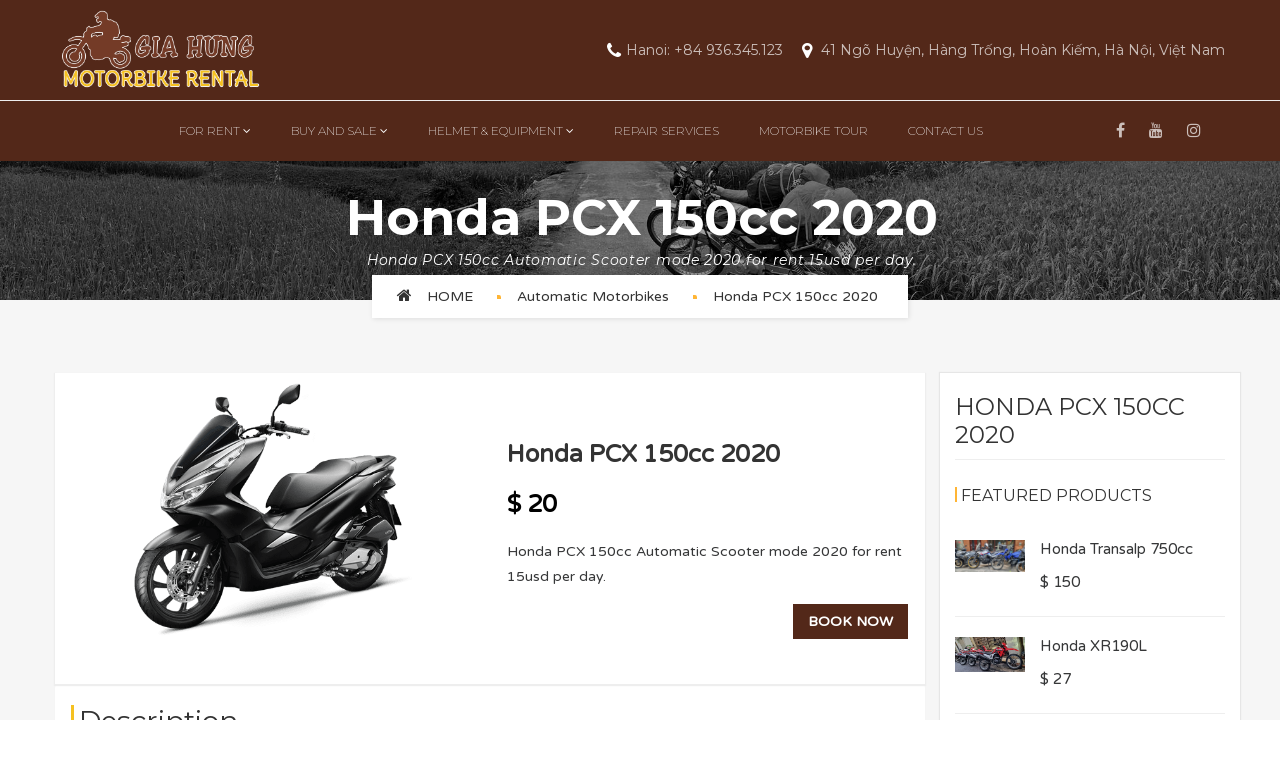

--- FILE ---
content_type: text/html; charset=utf-8
request_url: http://giahungmotorbikerental.com/automatic-motorbikes/honda-pcx-150cc-2020
body_size: 17099
content:
<!DOCTYPE html>
<html lang="en" class="no-js">
<head>
    <title>Honda PCX 150cc Automatic Scooter mode 2020 
Honda PCX 
Honda PCX for rent in Hanoi, Rent a Honda PCX in Hanoi</title>
    <meta name="keywords" content="Honda PCX 150cc Automatic Scooter mode 2020 
Honda PCX 
Honda PCX for rent in Hanoi, Rent a Honda PCX in Hanoi" />
    <meta name="description" content="Honda PCX 150cc Automatic Scooter mode 2020 
Honda PCX 
Honda PCX for rent in Hanoi, Rent a Honda PCX in Hanoi" />
    <meta property="og:locale" content="vi_VN" />
    <meta property="og:type" content="website" />
    <meta property="og:title" content="Honda PCX 150cc Automatic Scooter mode 2020 
Honda PCX 
Honda PCX for rent in Hanoi, Rent a Honda PCX in Hanoi" />
    <meta property="og:description" content="Honda PCX 150cc Automatic Scooter mode 2020 
Honda PCX 
Honda PCX for rent in Hanoi, Rent a Honda PCX in Hanoi" />
    <meta property="og:url" content="giahungmotorbikerental.com" />
    <meta property="og:site_name" content="Honda PCX 150cc Automatic Scooter mode 2020 
Honda PCX 
Honda PCX for rent in Hanoi, Rent a Honda PCX in Hanoi" />
    <meta property="og:image" content="http://giahungmotorbikerental.com/Upload/News/honda-pcx-150cc-2020.png" />
    <meta name="geo.region" content="VN-HN" />
    <meta name="geo.placename" content="Hanoi" />
    <meta http-equiv="Content-Language" content="vi">
    <meta charset="UTF-8">
    <meta name="viewport" content="width=device-width, initial-scale=1.0">
    <meta http-equiv="X-UA-Compatible" content="IE=edge,chrome=1" />
    <link rel="shortcut icon" href="/favicon.png">
    <link href="https://fonts.googleapis.com/css?family=Open+Sans:300,400,500,700" rel="stylesheet">

    <style type="text/css">
        img.wp-smiley, img.emoji {
            display: inline !important;
            border: none !important;
            box-shadow: none !important;
            height: 1em !important;
            width: 1em !important;
            margin: 0 .07em !important;
            vertical-align: -0.1em !important;
            background: none !important;
            padding: 0 !important;
        }
    </style>
    <link rel='stylesheet' id='contact-form-7-css' property='stylesheet' href='/Content/wp-content/plugins/contact-form-7/includes/css/styles.css' type='text/css' media='all' />
    <link rel='stylesheet' id='motor-framework-style-css' property='stylesheet' href='/Content/wp-content/plugins/motor-framework/assets/css/yolo-shortcode.css' type='text/css' media='all' />
    <link rel='stylesheet' id='rs-plugin-settings-css' property='stylesheet' href='/Content/wp-content/plugins/revslider/public/assets/css/settings.css' type='text/css' media='all' />
    <style id='rs-plugin-settings-inline-css' type='text/css'>
        #rs-demo-id {
        }
    </style>
    <link rel='stylesheet' id='woocommerce-layout-css' property='stylesheet' href='/Content/wp-content/plugins/woocommerce/assets/css/woocommerce-layout.css' type='text/css' media='all' />
    <link rel='stylesheet' id='woocommerce-smallscreen-css' property='stylesheet' href='/Content/wp-content/plugins/woocommerce/assets/css/woocommerce-smallscreen.css' type='text/css' media='only screen and (max-width: 768px)' />
    <link rel='stylesheet' id='woocommerce-general-css' property='stylesheet' href='/Content/wp-content/plugins/woocommerce/assets/css/woocommerce.css' type='text/css' media='all' />
    <style id='woocommerce-inline-inline-css' type='text/css'>
        .woocommerce form .form-row .required {
            visibility: visible;
        }
    </style>
    <link rel='stylesheet' id='yolo-megamenu-animate-css' property='stylesheet' href='/Content/wp-content/themes/yolo-motor/framework/core/megamenu/assets/css/animate.css' type='text/css' media='all' />
    <link rel='stylesheet' id='js_composer_front-css' property='stylesheet' href='/Content/wp-content/plugins/js_composer/assets/css/js_composer.min.css' type='text/css' media='all' />
    <link rel='stylesheet' id='bootstrap-css' property='stylesheet' href='/Content/wp-content/themes/yolo-motor/assets/plugins/bootstrap/css/bootstrap.min.css' type='text/css' media='all' />
    <link rel='stylesheet' id='font-awesome-css' property='stylesheet' href='/Content/wp-content/plugins/js_composer/assets/lib/bower/font-awesome/css/font-awesome.min.css' type='text/css' media='all' />
    <link rel='stylesheet' id='font-awesome-animation-css' property='stylesheet' href='/Content/wp-content/themes/yolo-motor/assets/plugins/fonts-awesome/css/font-awesome-animation.min.css' type='text/css' media='all' />
    <link rel='stylesheet' id='pe-icon-7-stroke-css' property='stylesheet' href='/Content/wp-content/themes/yolo-motor/assets/plugins/pe-icon-7-stroke/css/styles.min.css' type='text/css' media='all' />
    <link rel='stylesheet' id='owl-carousel-css' property='stylesheet' href='/Content/wp-content/plugins/motor-framework/assets/plugins/owl-carousel/owl.carousel.css' type='text/css' media='all' />
    <link rel='stylesheet' id='owl-carousel-theme-css' property='stylesheet' href='/Content/wp-content/themes/yolo-motor/assets/plugins/owl-carousel/owl.theme.min.css' type='text/css' media='all' />
    <link rel='stylesheet' id='owl-carousel-transitions-css' property='stylesheet' href='/Content/wp-content/themes/yolo-motor/assets/plugins/owl-carousel/owl.transitions.min.css' type='text/css' media='all' />
    <link rel='stylesheet' id='prettyPhoto-css' property='stylesheet' href='/Content/wp-content/plugins/motor-framework/assets/plugins/prettyPhoto/css/prettyPhoto.min.css' type='text/css' media='all' />
    <link rel='stylesheet' id='peffect-scrollbar-css' property='stylesheet' href='/Content/wp-content/themes/yolo-motor/assets/plugins/perfect-scrollbar/css/perfect-scrollbar.min.css' type='text/css' media='all' />
    <link rel='stylesheet' id='scrollbar-css' property='stylesheet' href='/Content/wp-content/themes/yolo-motor/assets/plugins/scrollbar/css/jquery.scrollbar.css' type='text/css' media='all' />
    <link rel='stylesheet' id='jplayer-css-css' property='stylesheet' href='/Content/wp-content/themes/yolo-motor/assets/plugins/jquery.jPlayer/skin/yolo/skin.min.css' type='text/css' media='all' />
    <link rel='stylesheet' id='yolo-framework-style-css' property='stylesheet' href='/Content/wp-content/themes/yolo-motor/style.css' type='text/css' media='all' />
    <link rel='stylesheet' id='yolo-custom-style-css' property='stylesheet' href='/Content/wp-content/themes/yolo-motor/assets/css/custom-style.css' type='text/css' media='all' />
    <link rel='stylesheet' id='yolo-framework-vc-customize-css-css' property='stylesheet' href='/Content/wp-content/themes/yolo-motor/assets/vc-extend/css/vc-customize.min.css' type='text/css' media='all' />
    <link rel='stylesheet' id='redux-google-fonts-yolo_motor_options-css' property='stylesheet' href='http://fonts.googleapis.com/css?family=Varela+Round%3A400%7CMontserrat%3A100%2C200%2C300%2C400%2C500%2C600%2C700%2C800%2C900%2C100italic%2C200italic%2C300italic%2C400italic%2C500italic%2C600italic%2C700italic%2C800italic%2C900italic%7CBowlby+One%3A400&amp;subset=latin&amp;ver=1542790204' type='text/css' media='all' />
    <link href="http://baotrimaytinh247.vn/Content/css/nivo-slider.css" rel="stylesheet">
    <script src="http://baotrimaytinh247.vn/Scripts/jquery-1.11.3.min.js"></script>
    <script src="http://baotrimaytinh247.vn/Scripts/js/jquery.nivo.slider.js"></script>
   
    <script type="text/template" id="tmpl-unavailable-variation-template">
        <p>Sorry, this product is unavailable. Please choose a different combination.</p>
    </script>
    <script type='text/javascript' src='/Scripts/wp-includes/js/jquery/jquery.js'></script>
    <script type='text/javascript' src='/Scripts/wp-includes/js/jquery/jquery-migrate.min.js'></script>
    <script type='text/javascript' src='/Content/wp-content/plugins/revslider/public/assets/js/jquery.themepunch.tools.min.js'></script>
    <script type='text/javascript' src='/Content/wp-content/plugins/revslider/public/assets/js/jquery.themepunch.revolution.min.js'></script>
    <script type='text/javascript' src='/Content/wp-content/plugins/woocommerce/assets/js/jquery-blockui/jquery.blockUI.min.js'></script>
    
    <script type='text/javascript' src='/Content/wp-content/plugins/woocommerce/assets/js/frontend/add-to-cart.min.js'></script>
    <script type='text/javascript' src='/Content/wp-content/plugins/js_composer/assets/js/vendors/woocommerce-add-to-cart.js'></script>
    
    <style id="yolo_custom_style" type="text/css"></style>
    <style type="text/css">
        header.yolo-main-header .yolo-header-wrapper .yolo-main-menu > li > a {
            font-weight: 200 !important;
            font-size: 12px !important;
        }
    </style>

    <meta name="generator" content="Powered by WPBakery Page Builder - drag and drop page builder for WordPress." /><!--[if lte IE 9]><link rel="stylesheet" type="text/css" href="http://www.stylemotorbikes.com/wp-content/plugins/js_composer/assets/css/vc_lte_ie9.min.css" media="screen"><![endif]-->
    <meta name="generator" content="Powered by Slider Revolution 5.4.8 - responsive, Mobile-Friendly Slider Plugin for WordPress with comfortable drag and drop interface." />
    <script type="text/javascript">
        function setREVStartSize(e) {
            try {
                e.c = jQuery(e.c);
                var i = jQuery(window).width(), t = 9999, r = 0, n = 0, l = 0, f = 0, s = 0, h = 0;
                if (e.responsiveLevels &&
                    (jQuery.each(e.responsiveLevels,
                        function (e, f) { f > i && (t = r = f, l = e), i > f && f > r && (r = f, n = e) }), t > r && (l = n)
                    ),
                    f = e
                        .gridheight[l] ||
                        e.gridheight[0] ||
                        e.gridheight, s = e
                        .gridwidth[l] ||
                        e.gridwidth[0] ||
                        e.gridwidth, h = i / s, h = h > 1 ? 1 : h, f = Math
                        .round(h * f), "fullscreen" == e.sliderLayout) {
                    var u = (e.c.width(), jQuery(window).height());
                    if (void 0 != e.fullScreenOffsetContainer) {
                        var c = e.fullScreenOffsetContainer.split(",");
                        if (c)
                            jQuery
                                    .each(c,
                                        function (e, i) { u = jQuery(i).length > 0 ? u - jQuery(i).outerHeight(!0) : u }),
                                e.fullScreenOffset.split("%").length > 1 &&
                                    void 0 != e.fullScreenOffset &&
                                    e.fullScreenOffset.length > 0
                                    ? u -= jQuery(window).height() * parseInt(e.fullScreenOffset, 0) / 100
                                    : void 0 != e.fullScreenOffset &&
                                    e.fullScreenOffset.length > 0 &&
                                    (u -= parseInt(e.fullScreenOffset, 0))
                    }
                    f = u
                } else void 0 != e.minHeight && f < e.minHeight && (f = e.minHeight);
                e.c.closest(".rev_slider_wrapper").css({ height: f })
            } catch (d) {
                console.log("Failure at Presize of Slider:" + d)
            }
        };
    </script>

    <style type="text/css">
        .yolo-main-header {
            background-image: none;
        }
    </style>
    <style type="text/css" title="dynamic-css" class="options-output">
        body {
            background-repeat: no-repeat;
            background-size: cover;
            background-attachment: fixed;
            background-position: center center;
        }

        .page-title-margin {
            margin-top: 50px;
            margin-bottom: 25px;
        }

        .page-title-height {
            height: 300px;
        }

        .archive-title-margin {
            margin-top: 0;
            margin-bottom: 50px;
        }

        .archive-title-height {
            height: 300px;
        }

        .single-blog-title-margin {
            margin-top: 0;
            margin-bottom: 50px;
        }

        .single-blog-title-height {
            height: 300px;
        }

        body {
            font-family: "Varela Round";
            font-weight: 400;
            font-style: normal;
            font-size: 14px;
        }

        {
            font-family: Montserrat;
            font-weight: 400;
            font-size: 14px;
        }

        h1 {
            font-family: Montserrat;
            font-weight: 400;
            font-style: normal;
            font-size: 36px;
        }

        h2 {
            font-family: Montserrat;
            font-weight: 400;
            font-style: normal;
            font-size: 28px;
        }

        h3 {
            font-family: Montserrat;
            font-weight: 400;
            font-style: normal;
            font-size: 24px;
        }

        h4 {
            font-family: Montserrat;
            font-weight: 400;
            font-style: normal;
            font-size: 21px;
        }

        h5 {
            font-family: Montserrat;
            font-weight: 400;
            font-style: normal;
            font-size: 18px;
        }

        h6 {
            font-family: Montserrat;
            font-weight: 400;
            font-style: normal;
            font-size: 20px;
        }

        {
            font-family: Montserrat;
            font-weight: 200;
            font-size: 10px;
        }

        .page-title-inner h1 {
                text-transform: none;
    font-weight: 700;
    font-style: normal;
    color: #fff;
    font-size: 50px;
        }

        .page-title-inner .page-sub-title {
            font-family: Montserrat;
            text-transform: none;
            font-weight: 400;
            font-style: italic;
            color: #fff;
            font-size: 14px;
        }

        .archive-product-title-margin {
            margin-top: 0;
            margin-bottom: 50px;
        }

        .archive-product-title-height {
            height: 300px;
        }

        .single-product-title-margin {
            margin-top: 0;
            margin-bottom: 30px;
        }

        .single-product-title-height {
            height: 300px;
        }
    </style>
    
</head>
<body>
    <div id="yolo-wrapper">
        
<header id="yolo-mobile-header" class="yolo-mobile-header header-mobile-1">
    <div class="yolo-header-container-wrapper menu-drop-fly header-mobile-sticky">
        <div class="container yolo-mobile-header-wrapper">
            <div class="yolo-mobile-header-inner">
                <div class="toggle-icon-wrapper toggle-mobile-menu" data-ref="yolo-nav-mobile-menu" data-drop-type="fly">
                    <div class="toggle-icon"> <span></span></div>
                </div>
                <div class="header-customize">

                </div>
                <div class="header-logo-mobile">
                    <a href="/" title="">
                                <img src="/Upload/Albums/logo-trang-chu-kt-200-53.png" alt="Logo Gia Hung Motorbike  (KT 200 * 53)" />


                    </a>
                </div>
            </div>
            <div id="yolo-nav-mobile-menu" class="yolo-mobile-header-nav menu-drop-fly">

                <ul id="menu-main-menu" class="yolo-nav-mobile-menu">
                                    <li class="yolo-menu menu_style_dropdown menu-item menu-item-type-post_type menu-item-object-page menu-item-has-children level-0 ">
                                        <a href="#">For Rent</a><b class="menu-caret"></b>
                                        <ul class="sub-menu">
                                                    <li class="yolo-menu menu_style_dropdown menu-item menu-item-type-post_type menu-item-object-page level-1 ">
                                                        <a href="/for-rent/automatic-motorbikes">Automatic Motorbikes</a>
                                                    </li>
                                                    <li class="yolo-menu menu_style_dropdown menu-item menu-item-type-post_type menu-item-object-page level-1 ">
                                                        <a href="/for-rent/semi-automatic">Semi Automatic</a>
                                                    </li>
                                                    <li class="yolo-menu menu_style_dropdown menu-item menu-item-type-post_type menu-item-object-page level-1 ">
                                                        <a href="/for-rent/manual">Manual</a>
                                                    </li>
                                                    <li class="yolo-menu menu_style_dropdown menu-item menu-item-type-post_type menu-item-object-page level-1 ">
                                                        <a href="/for-rent/travel-advice">Travel Advice</a>
                                                    </li>

                                            
                                        </ul>
                                    </li>
                                    <li class="yolo-menu menu_style_dropdown menu-item menu-item-type-post_type menu-item-object-page menu-item-has-children level-0 ">
                                        <a href="#">Buy and Sale</a><b class="menu-caret"></b>
                                        <ul class="sub-menu">
                                                    <li class="yolo-menu menu_style_dropdown menu-item menu-item-type-post_type menu-item-object-page level-1 ">
                                                        <a href="/buy-and-sale/want-buy">Want Buy</a>
                                                    </li>
                                                    <li class="yolo-menu menu_style_dropdown menu-item menu-item-type-post_type menu-item-object-page level-1 ">
                                                        <a href="/buy-and-sale/motorbike-for-sale">Motorbike For Sale</a>
                                                    </li>

                                            
                                        </ul>
                                    </li>
                                    <li class="yolo-menu menu_style_dropdown menu-item menu-item-type-post_type menu-item-object-page menu-item-has-children level-0 ">
                                        <a href="#">Helmet &amp; Equipment</a><b class="menu-caret"></b>
                                        <ul class="sub-menu">
                                                    <li class="yolo-menu menu_style_dropdown menu-item menu-item-type-post_type menu-item-object-page level-1 ">
                                                        <a href="/helmet-equipment/helmets">Helmets</a>
                                                    </li>
                                                    <li class="yolo-menu menu_style_dropdown menu-item menu-item-type-post_type menu-item-object-page level-1 ">
                                                        <a href="/helmet-equipment/gloves">Gloves</a>
                                                    </li>
                                                    <li class="yolo-menu menu_style_dropdown menu-item menu-item-type-post_type menu-item-object-page level-1 ">
                                                        <a href="/helmet-equipment/protection">Protection</a>
                                                    </li>

                                            
                                        </ul>
                                    </li>
                                    <li class="yolo-menu menu_style_dropdown menu-item menu-item-type-post_type menu-item-object-page level-0 ">
                                        <a href="/category/repair-services">Repair Services</a>
                                    </li>
                                    <li class="yolo-menu menu_style_dropdown menu-item menu-item-type-post_type menu-item-object-page level-0 ">
                                        <a href="/category/motorbike-tour">Motorbike Tour</a>
                                    </li>
                            <li class="yolo-menu menu_style_dropdown menu-item menu-item-type-post_type menu-item-object-page level-0 ">
                                <a href="/contact">Contact Us</a>
                            </li>

                    
                    
                </ul>
            </div>
            <div class="yolo-mobile-menu-overlay"></div>
        </div>
    </div>
</header>
<header id="yolo-header" class="yolo-main-header header-1 header-desktop-wrapper header-float">
    <div class="yolo-header-nav-above text-left">
        <div class="container">
            <div class="fl">
                <div class="header-logo">
                    <a href="/" title="Logo Gia Hung Motorbike  (KT 200 * 53)">
                                <img height="80px" src="/Upload/Albums/logo-trang-chu-kt-200-53.png" alt="Logo Gia Hung Motorbike  (KT 200 * 53)" />


                    </a>
                </div>
            </div>
            <div class="fr">
                <div class="header-customize header-customize-right">
                    <div class="custom-text-wrapper header-customize-item">
                                <i class="fa fa-phone"></i><span>Hanoi:</span>  +84 936.345.123                                <i class="fa fa-map-marker"></i> 41 Ng&#245; Huyện, H&#224;ng Trống, Ho&#224;n Kiếm, H&#224; Nội, Việt Nam

                    </div>
                </div>
            </div>
        </div>
    </div>
    <div class="yolo-header-nav-wrapper header-sticky sticky-scheme-inherit nav-hover-primary nav-fullwith">
        <div class="container">
            <div class="yolo-header-wrapper">
                <div class="header-center">
                    <div id="primary-menu" class="menu-wrapper">
                        <ul id="main-menu" class="yolo-main-menu nav-collapse navbar-nav">
                                            <li class="yolo-menu menu_style_dropdown menu-item menu-item-type-post_type menu-item-object-page menu-item-has-children level-0 ">
                                                <a href="">For Rent</a><b class="menu-caret"></b>
                                                <ul class="sub-menu animated fadeInUp1">
                                                            <li class="yolo-menu menu_style_dropdown menu-item menu-item-type-post_type menu-item-object-page level-1 ">
                                                                <a href="/for-rent/automatic-motorbikes">Automatic Motorbikes</a>
                                                            </li>
                                                            <li class="yolo-menu menu_style_dropdown menu-item menu-item-type-post_type menu-item-object-page level-1 ">
                                                                <a href="/for-rent/semi-automatic">Semi Automatic</a>
                                                            </li>
                                                            <li class="yolo-menu menu_style_dropdown menu-item menu-item-type-post_type menu-item-object-page level-1 ">
                                                                <a href="/for-rent/manual">Manual</a>
                                                            </li>
                                                            <li class="yolo-menu menu_style_dropdown menu-item menu-item-type-post_type menu-item-object-page level-1 ">
                                                                <a href="/for-rent/travel-advice">Travel Advice</a>
                                                            </li>



                                                </ul>
                                            </li>
                                            <li class="yolo-menu menu_style_dropdown menu-item menu-item-type-post_type menu-item-object-page menu-item-has-children level-0 ">
                                                <a href="">Buy and Sale</a><b class="menu-caret"></b>
                                                <ul class="sub-menu animated fadeInUp1">
                                                            <li class="yolo-menu menu_style_dropdown menu-item menu-item-type-post_type menu-item-object-page level-1 ">
                                                                <a href="/buy-and-sale/want-buy">Want Buy</a>
                                                            </li>
                                                            <li class="yolo-menu menu_style_dropdown menu-item menu-item-type-post_type menu-item-object-page level-1 ">
                                                                <a href="/buy-and-sale/motorbike-for-sale">Motorbike For Sale</a>
                                                            </li>



                                                </ul>
                                            </li>
                                            <li class="yolo-menu menu_style_dropdown menu-item menu-item-type-post_type menu-item-object-page menu-item-has-children level-0 ">
                                                <a href="">Helmet &amp; Equipment</a><b class="menu-caret"></b>
                                                <ul class="sub-menu animated fadeInUp1">
                                                            <li class="yolo-menu menu_style_dropdown menu-item menu-item-type-post_type menu-item-object-page level-1 ">
                                                                <a href="/helmet-equipment/helmets">Helmets</a>
                                                            </li>
                                                            <li class="yolo-menu menu_style_dropdown menu-item menu-item-type-post_type menu-item-object-page level-1 ">
                                                                <a href="/helmet-equipment/gloves">Gloves</a>
                                                            </li>
                                                            <li class="yolo-menu menu_style_dropdown menu-item menu-item-type-post_type menu-item-object-page level-1 ">
                                                                <a href="/helmet-equipment/protection">Protection</a>
                                                            </li>



                                                </ul>
                                            </li>
                                                            <li class="yolo-menu menu_style_dropdown menu-item menu-item-type-post_type menu-item-object-page level-0 ">
                                                                <a href="/category/repair-services">Repair Services</a>
                                                            </li>
                                                            <li class="yolo-menu menu_style_dropdown menu-item menu-item-type-post_type menu-item-object-page level-0 ">
                                                                <a href="/category/motorbike-tour">Motorbike Tour</a>
                                                            </li>


                            <li class="yolo-menu menu_style_dropdown menu-item menu-item-type-post_type menu-item-object-page level-0 ">
                                <a href="/contact">Contact Us</a>
                            </li>
                        </ul>
                    </div>
                </div>
                <div class="header-right">
                    <div class="header-customize header-customize-nav">
                        <ul class="header-customize-item header-social-profile-wrapper">
                            <li><a href="https://www.facebook.com/chothuexemayvaxedaphanoi" target="_blank"><i class="fa fa-facebook"></i></a></li>
                            <li><a href="https://www.youtube.com/channel/UCqR5-5P_MJAwtst1x5L4cUQ" target="_blank"><i class="fa fa-youtube"></i></a></li>
                            <li><a href="/" target="_blank"><i class="fa fa-instagram"></i></a></li>
                        </ul>

                    </div>
                </div>
            </div>
        </div>
    </div>
</header>





        <div id="yolo-content-wrapper" class="clearfix">
            <main class="yolo-site-content-page" style="background: #f6f6f6;">
                <div class="yolo-site-content-page-inner ">
                    <div class="page-content">
                        <div id="post-366" class="post-366 page type-page status-publish hentry">
                            <div class="entry-content">
                                
                                

<script type="text/javascript">
    $("document").ready(function () {
        $(".details-sp img").removeAttr("style");

        $(".details-sp img").addClass("img-responsive");
        $(".details-sp img").addClass("cls-imgstyle");
        $(".details-sp img.img-responsive").css("height", "auto !important");
        $('.details-sp a').each(function () {
            $(this).attr('rel', 'dofollow');
        });
    });
</script>

<script type="text/javascript">
    function AddToCart(id) {
        var soluong = $("#quantity").val();
        $.post("/ShoppingCart/AddToCart2",
            { "id": id, "soluong": soluong },
            function (data) {
                if (data.Code == '0') {
                    window.location = '/gio-hang';
                    //$("#CartItem").html(data.countItem);
                    //$(".cart-label").html(data.countItem);
                }
            });
    }
</script>
<div id="yolo-content-wrapper" class="clearfix">
    <div class="yolo-page-title-section single-product-title-margin">
        <section class="yolo-page-title-wrap single-product-title-height page-title-wrap-bg page-title-center" style="background-image: url(/Content/wp-content/uploads/2017/04/bg-header.jpg); padding-top: 208.5px; padding-bottom: 6.5px;">
            <div class="yolo-page-title-overlay"></div>
            <div class="container">
                <div class="page-title-inner block-center" style="transition: all 0.5s ease-in-out 0s;">
                    <div class="block-center-inner">
                        <h1>Honda PCX 150cc 2020</h1>
                        <span class="page-sub-title">Honda PCX 150cc Automatic Scooter mode 2020 for rent 15usd per day.</span>
                    </div>
                </div>
            </div>
        </section>
        <section class="yolo-breadcrumb-wrap s-color">
            <div class="container">
                <ul class="breadcrumbs">
                    <li><a href="/" class="home">Home</a></li>
                    <li><a href="/for-rent/automatic-motorbikes/">Automatic Motorbikes</a></li>
                    <li><span>Honda PCX 150cc 2020</span></li>
                </ul>
            </div>
        </section>
    </div>
    <main class="single-product-wrap has-sidebar">
        <div class="container clearfix">
            <div class="row clearfix">
                <div class="site-content-single-product col-md-9" style="margin-top: 25px;">
                    <div class="single-product-inner">
                        <div class="woocommerce-notices-wrapper"></div><div id="product-2736" class="post-2736 product type-product status-publish has-post-thumbnail product_cat-bikes product_cat-detech product_tag-110cc product_tag-detech product_tag-manual product_tag-motorbike product_tag-win first instock shipping-taxable purchasable product-type-simple">
                            <div class="single-product-info clearfix">
                                <div class="single-product-image-wrap">
                                    <div class="single-product-image">
                                        <div class="product-flash-wrap"></div>
                                        <div class="single-product-image-inner">

                                            <div id="sync1" class="owl-carousel manual owl-loaded owl-drag">
                                                <div class="owl-stage-outer">
                                                    <div class="owl-stage" style="transform: translate3d(0px, 0px, 0px); transition: all 0s ease 0s; width: 2088px;">
                                                        <div class="owl-item active" style="width: 348px;">
                                                            <div>
                                                                <a href="/Upload/News/honda-pcx-150cc-2020.png"
                                                                   itemprop="image" class="woocommerce-main-image" data-rel="prettyPhoto[product-gallery]"
                                                                   data-index="0">
                                                                    <img width="600" height="600"
                                                                         src="/Upload/News/honda-pcx-150cc-2020.png"
                                                                         class="attachment-shop_single size-shop_single" alt="Get a 110cc Detech Win with Style Motorbikes and live the best adventure on a motorbike across Vietnam"
                                                                         sizes="(max-width: 600px) 100vw, 600px">
                                                                </a>
                                                            </div>
                                                        </div>

                                                    </div>
                                                </div>


                                            </div>

                                        </div>

                                    </div>
                                </div>

                                <div class="summary-product-wrap">

                                    <div class="summary-product entry-summary">

                                        <h1 itemprop="name" class="product_title entry-title p-font">Honda PCX 150cc 2020</h1>
                                        <p class="price"><span class="woocommerce-Price-amount amount"><span class="woocommerce-Price-currencySymbol">$</span>
                                            20
                                            </span></p>
                                        <div class="product-single-short-description" itemprop="description">

                                            <p>Honda PCX 150cc Automatic Scooter mode 2020 for rent 15usd per day.</p>
                                            <a class="cls-a-dat-tour" href="/book-now-80">
                                                Book now
                                            </a>
                                        </div>

                                    </div>
                                </div>
                            </div>

                            <div class="woocommerce-tabs wc-tabs-wrapper">

                                <div class="container">


                                    <div class="panel entry-content" style="display: block;">
                                        <h2>Description</h2>
                                        Honda PCX 150cc Automatic Scooter mode 2020 for Rent&nbsp;<br />
Per Day &ndash; $22 Perday&nbsp;<br />
Per Week - $20 Perday<br />
Per Month &ndash; $15 Perday<br />
<br />
<br />
<strong>DEPOSIT</strong><br />
Passport or $800<br />
<br />
<strong>Prices are included:</strong><br />
- 2 local helmet,<br />
- 1 Raincoat,<br />
- 1 rope,<br />
- 1 phone holder<br />
- 1 luggage rack.<br />
-tubes/inner and basic tools,<br />
-security lock<br />
Roadside assistance, servicing &amp; maintenance<br />
Contact me if you need more information:<br />
Mr David :+84936345123 ( messenger, Zalo, WhatsApp ).<br />
Add: 28 Thọ Xương, Ho&agrave;n Kiếm, Hanoi<br />
<br />
<a href="https://www.youtube.com/watch?v=1CvU856ptEw"><strong>One Way Rental Service</strong><br />
<strong>(&nbsp;</strong>return the bike in south&nbsp;+ Extra $65 )<br />
<strong>(</strong>return the bike in Da Nang + Extra $65)<br />
(return the bike in H&agrave; Giang&nbsp; + Extra $65)</a><br />
<br />
<br />
<br />
<img alt="Honda PCX 150cc 2020" src="/Images/images/pcx%20150cc.jpg" style="height:720px; width:960px" />
                                    </div>
                                </div>
                            </div> <meta itemprop="url" content="http://www.stylemotorbikes.com/shop/detech-win-110cc/">
                        </div>
                    </div>
                </div>
                <div class="sidebar woocommerce-sidebar col-md-3 hidden-sm hidden-xs">
                    <section id="text-5" class="widget-container widget_text">
                        <div class="widget-title-wrapper">
                            <a class="block-control" href="javascript:void(0)"></a>
                            <h3 class="widget-title heading-title">Honda PCX 150cc 2020</h3>
                        </div>
                        <div class="textwidget">
                            
                        </div>
                    </section>
                    


<aside id="woocommerce_products-1" class="widget woocommerce widget_products" style="padding: 0; padding-top: 6px;">
    <h4 class="widget-title" style="padding-left: 6px;"><span>Featured Products</span></h4>
    <ul class="product_list_widget">
                        <li>
                            <a href="/">
                                <img width="300" height="300" src="/Upload/News/honda-transalp-750cc.jpg"
                                     class="attachment-woocommerce_thumbnail size-woocommerce_thumbnail" alt="">
                                <span class="product-title">Honda Transalp 750cc</span>
                            </a>
                            
                            <span class="woocommerce-Price-amount amount">
                                <span class="woocommerce-Price-currencySymbol">$</span> 150
                            </span>
                        </li>
                        <li>
                            <a href="/">
                                <img width="300" height="300" src="/Upload/News/honda-xr190l.jpg"
                                     class="attachment-woocommerce_thumbnail size-woocommerce_thumbnail" alt="">
                                <span class="product-title">Honda XR190L</span>
                            </a>
                            
                            <span class="woocommerce-Price-amount amount">
                                <span class="woocommerce-Price-currencySymbol">$</span> 27
                            </span>
                        </li>
                        <li>
                            <a href="/">
                                <img width="300" height="300" src="/Upload/News/honda-nx500.jpg"
                                     class="attachment-woocommerce_thumbnail size-woocommerce_thumbnail" alt="">
                                <span class="product-title">Honda NX500</span>
                            </a>
                            
                            <span class="woocommerce-Price-amount amount">
                                <span class="woocommerce-Price-currencySymbol">$</span> 60
                            </span>
                        </li>
                        <li>
                            <a href="/">
                                <img width="300" height="300" src="/Upload/News/new-yamaha-nvx-155cc.jpg"
                                     class="attachment-woocommerce_thumbnail size-woocommerce_thumbnail" alt="">
                                <span class="product-title">New Yamaha NVX 155cc</span>
                            </a>
                            
                            <span class="woocommerce-Price-amount amount">
                                <span class="woocommerce-Price-currencySymbol">$</span> 17
                            </span>
                        </li>


    </ul>
</aside>
<aside style="padding: 0; padding-top: 6px; " id="recent-posts-2" class="widget widget_recent_entries">
    <h4 class="widget-title" style="padding-left: 6px;">
        <span>Latest Posts</span>
    </h4>
    <ul>
        <li> <a href="../the-police-in-vietnam-motorbike-licenses/index.html">The Police in Vietnam – Motorbike Licenses</a> </li>
        <li> <a href="../the-best-routes-mai-chau-and-pu-luong-national-park/index.html">The Best Routes – Mai Chau and Pu Luong National Park</a> </li>
        <li> <a href="../the-best-routes-the-ha-giang-region/index.html">The Best Routes – The Ha Giang Region</a> </li>
        <li> <a href="../thebestroutes-haivanpass/index.html">The Best Routes – The Hai Van Pass</a> </li>
        <li> <a href="../pu-luong-national-park-mai-chau-video/index.html">Pu Luong National Park – Mai Chau – Video</a> </li>
    </ul>
</aside>
<aside style="padding: 0; padding-top: 6px; " id="null-instagram-feed-1" class="widget null-instagram-feed">
    <h4 class="widget-title" style="padding-left: 6px;"><span>FANPAGE</span></h4>
    <div class="fb-page" data-href="https://www.facebook.com/chothuexemayvaxedaphanoi/"
     data-small-header="false" data-adapt-container-width="true"
     data-hide-cover="false" data-show-facepile="true">
    <blockquote cite="https://www.facebook.com/chothuexemayvaxedaphanoi/" class="fb-xfbml-parse-ignore">
        <a href="https://www.facebook.com/chothuexemayvaxedaphanoi/">Cho Thuê Xe Máy và Xe Đạp Gia Hưng</a>
    </blockquote>
</div>
</aside>




                </div>
            </div>
        </div>
        <div class="related products">

            <div class="container">
                <h4 class="widget-title">
                    <span>Related Products</span>
                </h4>
                <div class="woocommerce slider clearfix">
                    <div class="" data-plugin-options="4">
                        <div class="owl-stage-outer">
                            <div class="">
                                            <div class="owl-item col-md-3" style="width: 292.5px;">
                                                <div class="product-item-wrap button-has-tooltip post-3365 product type-product status-publish has-post-thumbnail product_cat-detech-win-hai-van-pass product_cat-hai-van-pass product_tag-140cc product_tag-detech product_tag-hai-van-pass product_tag-manual product_tag-motorbike product_tag-win first instock shipping-taxable purchasable product-type-simple">
                                                    <div class="product-item-inner">
                                                        <div class="product-thumb">
                                                            <div class="product-flash-wrap"></div>
                                                            <div class="product-thumb-primary">
                                                                <img width="300" height="300" src="" class="attachment-woocommerce_thumbnail size-woocommerce_thumbnail"
                                                                     alt="Honda Vision 2013"
                                                                     sizes="(max-width: 300px) 100vw, 300px">
                                                            </div>
                                                            <a class="product-link" href="/automatic-motorbikes/honda-vision-2013">
                                                                <div class="product-hover-sign">
                                                                    <hr> <hr>
                                                                </div>
                                                            </a>
                                                        </div>
                                                        <div class="product-info">
                                                            <span class="price">
                                                                <span class="woocommerce-Price-amount amount">
                                                                    <span class="woocommerce-Price-currencySymbol">$</span>23.00
                                                                </span>
                                                            </span><a href="/automatic-motorbikes/honda-vision-2013">
                                                                <h3>Honda Vision 2013</h3>
                                                            </a>
                                                        </div>
                                                        <div class="product-actions">
                                                            <a data-toggle="" data-placement="top" title="" class="product-quick-view" data-product_id="3365" href="/automatic-motorbikes/honda-vision-2013" data-original-title="Quick view">
                                                                <i class="fa fa-search">
                                                                </i>Quick view
                                                            </a>
                                                        </div>
                                                    </div>
                                                </div>
                                            </div>
                                            <div class="owl-item col-md-3" style="width: 292.5px;">
                                                <div class="product-item-wrap button-has-tooltip post-3365 product type-product status-publish has-post-thumbnail product_cat-detech-win-hai-van-pass product_cat-hai-van-pass product_tag-140cc product_tag-detech product_tag-hai-van-pass product_tag-manual product_tag-motorbike product_tag-win first instock shipping-taxable purchasable product-type-simple">
                                                    <div class="product-item-inner">
                                                        <div class="product-thumb">
                                                            <div class="product-flash-wrap"></div>
                                                            <div class="product-thumb-primary">
                                                                <img width="300" height="300" src="" class="attachment-woocommerce_thumbnail size-woocommerce_thumbnail"
                                                                     alt="Yamaha Nouvo 2002 -2010"
                                                                     sizes="(max-width: 300px) 100vw, 300px">
                                                            </div>
                                                            <a class="product-link" href="/automatic-motorbikes/yamaha-nouvo">
                                                                <div class="product-hover-sign">
                                                                    <hr> <hr>
                                                                </div>
                                                            </a>
                                                        </div>
                                                        <div class="product-info">
                                                            <span class="price">
                                                                <span class="woocommerce-Price-amount amount">
                                                                    <span class="woocommerce-Price-currencySymbol">$</span>23.00
                                                                </span>
                                                            </span><a href="/automatic-motorbikes/yamaha-nouvo">
                                                                <h3>Yamaha Nouvo 2002 -2010</h3>
                                                            </a>
                                                        </div>
                                                        <div class="product-actions">
                                                            <a data-toggle="" data-placement="top" title="" class="product-quick-view" data-product_id="3365" href="/automatic-motorbikes/yamaha-nouvo" data-original-title="Quick view">
                                                                <i class="fa fa-search">
                                                                </i>Quick view
                                                            </a>
                                                        </div>
                                                    </div>
                                                </div>
                                            </div>
                                            <div class="owl-item col-md-3" style="width: 292.5px;">
                                                <div class="product-item-wrap button-has-tooltip post-3365 product type-product status-publish has-post-thumbnail product_cat-detech-win-hai-van-pass product_cat-hai-van-pass product_tag-140cc product_tag-detech product_tag-hai-van-pass product_tag-manual product_tag-motorbike product_tag-win first instock shipping-taxable purchasable product-type-simple">
                                                    <div class="product-item-inner">
                                                        <div class="product-thumb">
                                                            <div class="product-flash-wrap"></div>
                                                            <div class="product-thumb-primary">
                                                                <img width="300" height="300" src="" class="attachment-woocommerce_thumbnail size-woocommerce_thumbnail"
                                                                     alt="Attila Victoria 125cc  (2008)"
                                                                     sizes="(max-width: 300px) 100vw, 300px">
                                                            </div>
                                                            <a class="product-link" href="/automatic-motorbikes/attila-victoria-125cc">
                                                                <div class="product-hover-sign">
                                                                    <hr> <hr>
                                                                </div>
                                                            </a>
                                                        </div>
                                                        <div class="product-info">
                                                            <span class="price">
                                                                <span class="woocommerce-Price-amount amount">
                                                                    <span class="woocommerce-Price-currencySymbol">$</span>23.00
                                                                </span>
                                                            </span><a href="/automatic-motorbikes/attila-victoria-125cc">
                                                                <h3>Attila Victoria 125cc  (2008)</h3>
                                                            </a>
                                                        </div>
                                                        <div class="product-actions">
                                                            <a data-toggle="" data-placement="top" title="" class="product-quick-view" data-product_id="3365" href="/automatic-motorbikes/attila-victoria-125cc" data-original-title="Quick view">
                                                                <i class="fa fa-search">
                                                                </i>Quick view
                                                            </a>
                                                        </div>
                                                    </div>
                                                </div>
                                            </div>
                                            <div class="owl-item col-md-3" style="width: 292.5px;">
                                                <div class="product-item-wrap button-has-tooltip post-3365 product type-product status-publish has-post-thumbnail product_cat-detech-win-hai-van-pass product_cat-hai-van-pass product_tag-140cc product_tag-detech product_tag-hai-van-pass product_tag-manual product_tag-motorbike product_tag-win first instock shipping-taxable purchasable product-type-simple">
                                                    <div class="product-item-inner">
                                                        <div class="product-thumb">
                                                            <div class="product-flash-wrap"></div>
                                                            <div class="product-thumb-primary">
                                                                <img width="300" height="300" src="" class="attachment-woocommerce_thumbnail size-woocommerce_thumbnail"
                                                                     alt="Attila Victoria 125cc  (2012)"
                                                                     sizes="(max-width: 300px) 100vw, 300px">
                                                            </div>
                                                            <a class="product-link" href="/automatic-motorbikes/attila-victoria-125cc-2012">
                                                                <div class="product-hover-sign">
                                                                    <hr> <hr>
                                                                </div>
                                                            </a>
                                                        </div>
                                                        <div class="product-info">
                                                            <span class="price">
                                                                <span class="woocommerce-Price-amount amount">
                                                                    <span class="woocommerce-Price-currencySymbol">$</span>23.00
                                                                </span>
                                                            </span><a href="/automatic-motorbikes/attila-victoria-125cc-2012">
                                                                <h3>Attila Victoria 125cc  (2012)</h3>
                                                            </a>
                                                        </div>
                                                        <div class="product-actions">
                                                            <a data-toggle="" data-placement="top" title="" class="product-quick-view" data-product_id="3365" href="/automatic-motorbikes/attila-victoria-125cc-2012" data-original-title="Quick view">
                                                                <i class="fa fa-search">
                                                                </i>Quick view
                                                            </a>
                                                        </div>
                                                    </div>
                                                </div>
                                            </div>
                                            <div class="owl-item col-md-3" style="width: 292.5px;">
                                                <div class="product-item-wrap button-has-tooltip post-3365 product type-product status-publish has-post-thumbnail product_cat-detech-win-hai-van-pass product_cat-hai-van-pass product_tag-140cc product_tag-detech product_tag-hai-van-pass product_tag-manual product_tag-motorbike product_tag-win first instock shipping-taxable purchasable product-type-simple">
                                                    <div class="product-item-inner">
                                                        <div class="product-thumb">
                                                            <div class="product-flash-wrap"></div>
                                                            <div class="product-thumb-primary">
                                                                <img width="300" height="300" src="" class="attachment-woocommerce_thumbnail size-woocommerce_thumbnail"
                                                                     alt="Attila Elizabet 125cc  (2015)"
                                                                     sizes="(max-width: 300px) 100vw, 300px">
                                                            </div>
                                                            <a class="product-link" href="/automatic-motorbikes/attila-elizabet-125cc-2015">
                                                                <div class="product-hover-sign">
                                                                    <hr> <hr>
                                                                </div>
                                                            </a>
                                                        </div>
                                                        <div class="product-info">
                                                            <span class="price">
                                                                <span class="woocommerce-Price-amount amount">
                                                                    <span class="woocommerce-Price-currencySymbol">$</span>23.00
                                                                </span>
                                                            </span><a href="/automatic-motorbikes/attila-elizabet-125cc-2015">
                                                                <h3>Attila Elizabet 125cc  (2015)</h3>
                                                            </a>
                                                        </div>
                                                        <div class="product-actions">
                                                            <a data-toggle="" data-placement="top" title="" class="product-quick-view" data-product_id="3365" href="/automatic-motorbikes/attila-elizabet-125cc-2015" data-original-title="Quick view">
                                                                <i class="fa fa-search">
                                                                </i>Quick view
                                                            </a>
                                                        </div>
                                                    </div>
                                                </div>
                                            </div>
                                            <div class="owl-item col-md-3" style="width: 292.5px;">
                                                <div class="product-item-wrap button-has-tooltip post-3365 product type-product status-publish has-post-thumbnail product_cat-detech-win-hai-van-pass product_cat-hai-van-pass product_tag-140cc product_tag-detech product_tag-hai-van-pass product_tag-manual product_tag-motorbike product_tag-win first instock shipping-taxable purchasable product-type-simple">
                                                    <div class="product-item-inner">
                                                        <div class="product-thumb">
                                                            <div class="product-flash-wrap"></div>
                                                            <div class="product-thumb-primary">
                                                                <img width="300" height="300" src="" class="attachment-woocommerce_thumbnail size-woocommerce_thumbnail"
                                                                     alt="Yamaha Nouvo LX 135cc"
                                                                     sizes="(max-width: 300px) 100vw, 300px">
                                                            </div>
                                                            <a class="product-link" href="/automatic-motorbikes/Yamaha Nouvo LX 135cc">
                                                                <div class="product-hover-sign">
                                                                    <hr> <hr>
                                                                </div>
                                                            </a>
                                                        </div>
                                                        <div class="product-info">
                                                            <span class="price">
                                                                <span class="woocommerce-Price-amount amount">
                                                                    <span class="woocommerce-Price-currencySymbol">$</span>23.00
                                                                </span>
                                                            </span><a href="/automatic-motorbikes/Yamaha Nouvo LX 135cc">
                                                                <h3>Yamaha Nouvo LX 135cc</h3>
                                                            </a>
                                                        </div>
                                                        <div class="product-actions">
                                                            <a data-toggle="" data-placement="top" title="" class="product-quick-view" data-product_id="3365" href="/automatic-motorbikes/Yamaha Nouvo LX 135cc" data-original-title="Quick view">
                                                                <i class="fa fa-search">
                                                                </i>Quick view
                                                            </a>
                                                        </div>
                                                    </div>
                                                </div>
                                            </div>
                                            <div class="owl-item col-md-3" style="width: 292.5px;">
                                                <div class="product-item-wrap button-has-tooltip post-3365 product type-product status-publish has-post-thumbnail product_cat-detech-win-hai-van-pass product_cat-hai-van-pass product_tag-140cc product_tag-detech product_tag-hai-van-pass product_tag-manual product_tag-motorbike product_tag-win first instock shipping-taxable purchasable product-type-simple">
                                                    <div class="product-item-inner">
                                                        <div class="product-thumb">
                                                            <div class="product-flash-wrap"></div>
                                                            <div class="product-thumb-primary">
                                                                <img width="300" height="300" src="" class="attachment-woocommerce_thumbnail size-woocommerce_thumbnail"
                                                                     alt="Honda Lead 110cc"
                                                                     sizes="(max-width: 300px) 100vw, 300px">
                                                            </div>
                                                            <a class="product-link" href="/automatic-motorbikes/honda Lead ">
                                                                <div class="product-hover-sign">
                                                                    <hr> <hr>
                                                                </div>
                                                            </a>
                                                        </div>
                                                        <div class="product-info">
                                                            <span class="price">
                                                                <span class="woocommerce-Price-amount amount">
                                                                    <span class="woocommerce-Price-currencySymbol">$</span>23.00
                                                                </span>
                                                            </span><a href="/automatic-motorbikes/honda Lead ">
                                                                <h3>Honda Lead 110cc</h3>
                                                            </a>
                                                        </div>
                                                        <div class="product-actions">
                                                            <a data-toggle="" data-placement="top" title="" class="product-quick-view" data-product_id="3365" href="/automatic-motorbikes/honda Lead " data-original-title="Quick view">
                                                                <i class="fa fa-search">
                                                                </i>Quick view
                                                            </a>
                                                        </div>
                                                    </div>
                                                </div>
                                            </div>
                                            <div class="owl-item col-md-3" style="width: 292.5px;">
                                                <div class="product-item-wrap button-has-tooltip post-3365 product type-product status-publish has-post-thumbnail product_cat-detech-win-hai-van-pass product_cat-hai-van-pass product_tag-140cc product_tag-detech product_tag-hai-van-pass product_tag-manual product_tag-motorbike product_tag-win first instock shipping-taxable purchasable product-type-simple">
                                                    <div class="product-item-inner">
                                                        <div class="product-thumb">
                                                            <div class="product-flash-wrap"></div>
                                                            <div class="product-thumb-primary">
                                                                <img width="300" height="300" src="" class="attachment-woocommerce_thumbnail size-woocommerce_thumbnail"
                                                                     alt="Yamaha Nozza 125cc"
                                                                     sizes="(max-width: 300px) 100vw, 300px">
                                                            </div>
                                                            <a class="product-link" href="/automatic-motorbikes/Yamaha Nozza 125cc">
                                                                <div class="product-hover-sign">
                                                                    <hr> <hr>
                                                                </div>
                                                            </a>
                                                        </div>
                                                        <div class="product-info">
                                                            <span class="price">
                                                                <span class="woocommerce-Price-amount amount">
                                                                    <span class="woocommerce-Price-currencySymbol">$</span>23.00
                                                                </span>
                                                            </span><a href="/automatic-motorbikes/Yamaha Nozza 125cc">
                                                                <h3>Yamaha Nozza 125cc</h3>
                                                            </a>
                                                        </div>
                                                        <div class="product-actions">
                                                            <a data-toggle="" data-placement="top" title="" class="product-quick-view" data-product_id="3365" href="/automatic-motorbikes/Yamaha Nozza 125cc" data-original-title="Quick view">
                                                                <i class="fa fa-search">
                                                                </i>Quick view
                                                            </a>
                                                        </div>
                                                    </div>
                                                </div>
                                            </div>
                                            <div class="owl-item col-md-3" style="width: 292.5px;">
                                                <div class="product-item-wrap button-has-tooltip post-3365 product type-product status-publish has-post-thumbnail product_cat-detech-win-hai-van-pass product_cat-hai-van-pass product_tag-140cc product_tag-detech product_tag-hai-van-pass product_tag-manual product_tag-motorbike product_tag-win first instock shipping-taxable purchasable product-type-simple">
                                                    <div class="product-item-inner">
                                                        <div class="product-thumb">
                                                            <div class="product-flash-wrap"></div>
                                                            <div class="product-thumb-primary">
                                                                <img width="300" height="300" src="" class="attachment-woocommerce_thumbnail size-woocommerce_thumbnail"
                                                                     alt="Yamaha Utimo 115cc"
                                                                     sizes="(max-width: 300px) 100vw, 300px">
                                                            </div>
                                                            <a class="product-link" href="/automatic-motorbikes/Yamaha Utimo 115cc">
                                                                <div class="product-hover-sign">
                                                                    <hr> <hr>
                                                                </div>
                                                            </a>
                                                        </div>
                                                        <div class="product-info">
                                                            <span class="price">
                                                                <span class="woocommerce-Price-amount amount">
                                                                    <span class="woocommerce-Price-currencySymbol">$</span>23.00
                                                                </span>
                                                            </span><a href="/automatic-motorbikes/Yamaha Utimo 115cc">
                                                                <h3>Yamaha Utimo 115cc</h3>
                                                            </a>
                                                        </div>
                                                        <div class="product-actions">
                                                            <a data-toggle="" data-placement="top" title="" class="product-quick-view" data-product_id="3365" href="/automatic-motorbikes/Yamaha Utimo 115cc" data-original-title="Quick view">
                                                                <i class="fa fa-search">
                                                                </i>Quick view
                                                            </a>
                                                        </div>
                                                    </div>
                                                </div>
                                            </div>
                                            <div class="owl-item col-md-3" style="width: 292.5px;">
                                                <div class="product-item-wrap button-has-tooltip post-3365 product type-product status-publish has-post-thumbnail product_cat-detech-win-hai-van-pass product_cat-hai-van-pass product_tag-140cc product_tag-detech product_tag-hai-van-pass product_tag-manual product_tag-motorbike product_tag-win first instock shipping-taxable purchasable product-type-simple">
                                                    <div class="product-item-inner">
                                                        <div class="product-thumb">
                                                            <div class="product-flash-wrap"></div>
                                                            <div class="product-thumb-primary">
                                                                <img width="300" height="300" src="" class="attachment-woocommerce_thumbnail size-woocommerce_thumbnail"
                                                                     alt="Honda Air Blade 125cc FI  2019"
                                                                     sizes="(max-width: 300px) 100vw, 300px">
                                                            </div>
                                                            <a class="product-link" href="/automatic-motorbikes/Honda Air Blade 125cc FI ">
                                                                <div class="product-hover-sign">
                                                                    <hr> <hr>
                                                                </div>
                                                            </a>
                                                        </div>
                                                        <div class="product-info">
                                                            <span class="price">
                                                                <span class="woocommerce-Price-amount amount">
                                                                    <span class="woocommerce-Price-currencySymbol">$</span>23.00
                                                                </span>
                                                            </span><a href="/automatic-motorbikes/Honda Air Blade 125cc FI ">
                                                                <h3>Honda Air Blade 125cc FI  2019</h3>
                                                            </a>
                                                        </div>
                                                        <div class="product-actions">
                                                            <a data-toggle="" data-placement="top" title="" class="product-quick-view" data-product_id="3365" href="/automatic-motorbikes/Honda Air Blade 125cc FI " data-original-title="Quick view">
                                                                <i class="fa fa-search">
                                                                </i>Quick view
                                                            </a>
                                                        </div>
                                                    </div>
                                                </div>
                                            </div>
                                            <div class="owl-item col-md-3" style="width: 292.5px;">
                                                <div class="product-item-wrap button-has-tooltip post-3365 product type-product status-publish has-post-thumbnail product_cat-detech-win-hai-van-pass product_cat-hai-van-pass product_tag-140cc product_tag-detech product_tag-hai-van-pass product_tag-manual product_tag-motorbike product_tag-win first instock shipping-taxable purchasable product-type-simple">
                                                    <div class="product-item-inner">
                                                        <div class="product-thumb">
                                                            <div class="product-flash-wrap"></div>
                                                            <div class="product-thumb-primary">
                                                                <img width="300" height="300" src="" class="attachment-woocommerce_thumbnail size-woocommerce_thumbnail"
                                                                     alt="Yamaha Luvias FI 125cc"
                                                                     sizes="(max-width: 300px) 100vw, 300px">
                                                            </div>
                                                            <a class="product-link" href="/automatic-motorbikes/Yamaha Luvias FI">
                                                                <div class="product-hover-sign">
                                                                    <hr> <hr>
                                                                </div>
                                                            </a>
                                                        </div>
                                                        <div class="product-info">
                                                            <span class="price">
                                                                <span class="woocommerce-Price-amount amount">
                                                                    <span class="woocommerce-Price-currencySymbol">$</span>23.00
                                                                </span>
                                                            </span><a href="/automatic-motorbikes/Yamaha Luvias FI">
                                                                <h3>Yamaha Luvias FI 125cc</h3>
                                                            </a>
                                                        </div>
                                                        <div class="product-actions">
                                                            <a data-toggle="" data-placement="top" title="" class="product-quick-view" data-product_id="3365" href="/automatic-motorbikes/Yamaha Luvias FI" data-original-title="Quick view">
                                                                <i class="fa fa-search">
                                                                </i>Quick view
                                                            </a>
                                                        </div>
                                                    </div>
                                                </div>
                                            </div>
                                            <div class="owl-item col-md-3" style="width: 292.5px;">
                                                <div class="product-item-wrap button-has-tooltip post-3365 product type-product status-publish has-post-thumbnail product_cat-detech-win-hai-van-pass product_cat-hai-van-pass product_tag-140cc product_tag-detech product_tag-hai-van-pass product_tag-manual product_tag-motorbike product_tag-win first instock shipping-taxable purchasable product-type-simple">
                                                    <div class="product-item-inner">
                                                        <div class="product-thumb">
                                                            <div class="product-flash-wrap"></div>
                                                            <div class="product-thumb-primary">
                                                                <img width="300" height="300" src="" class="attachment-woocommerce_thumbnail size-woocommerce_thumbnail"
                                                                     alt="Yamaha NVX 155cc 2018"
                                                                     sizes="(max-width: 300px) 100vw, 300px">
                                                            </div>
                                                            <a class="product-link" href="/automatic-motorbikes/yamaha-nvx-155cc">
                                                                <div class="product-hover-sign">
                                                                    <hr> <hr>
                                                                </div>
                                                            </a>
                                                        </div>
                                                        <div class="product-info">
                                                            <span class="price">
                                                                <span class="woocommerce-Price-amount amount">
                                                                    <span class="woocommerce-Price-currencySymbol">$</span>23.00
                                                                </span>
                                                            </span><a href="/automatic-motorbikes/yamaha-nvx-155cc">
                                                                <h3>Yamaha NVX 155cc 2018</h3>
                                                            </a>
                                                        </div>
                                                        <div class="product-actions">
                                                            <a data-toggle="" data-placement="top" title="" class="product-quick-view" data-product_id="3365" href="/automatic-motorbikes/yamaha-nvx-155cc" data-original-title="Quick view">
                                                                <i class="fa fa-search">
                                                                </i>Quick view
                                                            </a>
                                                        </div>
                                                    </div>
                                                </div>
                                            </div>
                                            <div class="owl-item col-md-3" style="width: 292.5px;">
                                                <div class="product-item-wrap button-has-tooltip post-3365 product type-product status-publish has-post-thumbnail product_cat-detech-win-hai-van-pass product_cat-hai-van-pass product_tag-140cc product_tag-detech product_tag-hai-van-pass product_tag-manual product_tag-motorbike product_tag-win first instock shipping-taxable purchasable product-type-simple">
                                                    <div class="product-item-inner">
                                                        <div class="product-thumb">
                                                            <div class="product-flash-wrap"></div>
                                                            <div class="product-thumb-primary">
                                                                <img width="300" height="300" src="" class="attachment-woocommerce_thumbnail size-woocommerce_thumbnail"
                                                                     alt="New Honda Vision (2022) for rent"
                                                                     sizes="(max-width: 300px) 100vw, 300px">
                                                            </div>
                                                            <a class="product-link" href="/automatic-motorbikes/new-honda-vision-2022-for-rent">
                                                                <div class="product-hover-sign">
                                                                    <hr> <hr>
                                                                </div>
                                                            </a>
                                                        </div>
                                                        <div class="product-info">
                                                            <span class="price">
                                                                <span class="woocommerce-Price-amount amount">
                                                                    <span class="woocommerce-Price-currencySymbol">$</span>23.00
                                                                </span>
                                                            </span><a href="/automatic-motorbikes/new-honda-vision-2022-for-rent">
                                                                <h3>New Honda Vision (2022) for rent</h3>
                                                            </a>
                                                        </div>
                                                        <div class="product-actions">
                                                            <a data-toggle="" data-placement="top" title="" class="product-quick-view" data-product_id="3365" href="/automatic-motorbikes/new-honda-vision-2022-for-rent" data-original-title="Quick view">
                                                                <i class="fa fa-search">
                                                                </i>Quick view
                                                            </a>
                                                        </div>
                                                    </div>
                                                </div>
                                            </div>
                                            <div class="owl-item col-md-3" style="width: 292.5px;">
                                                <div class="product-item-wrap button-has-tooltip post-3365 product type-product status-publish has-post-thumbnail product_cat-detech-win-hai-van-pass product_cat-hai-van-pass product_tag-140cc product_tag-detech product_tag-hai-van-pass product_tag-manual product_tag-motorbike product_tag-win first instock shipping-taxable purchasable product-type-simple">
                                                    <div class="product-item-inner">
                                                        <div class="product-thumb">
                                                            <div class="product-flash-wrap"></div>
                                                            <div class="product-thumb-primary">
                                                                <img width="300" height="300" src="" class="attachment-woocommerce_thumbnail size-woocommerce_thumbnail"
                                                                     alt="Yamaha FreeGo S&#160;125cc (2020) for rent"
                                                                     sizes="(max-width: 300px) 100vw, 300px">
                                                            </div>
                                                            <a class="product-link" href="/automatic-motorbikes/yamaha-free-go&#160;-2020-for-rent">
                                                                <div class="product-hover-sign">
                                                                    <hr> <hr>
                                                                </div>
                                                            </a>
                                                        </div>
                                                        <div class="product-info">
                                                            <span class="price">
                                                                <span class="woocommerce-Price-amount amount">
                                                                    <span class="woocommerce-Price-currencySymbol">$</span>23.00
                                                                </span>
                                                            </span><a href="/automatic-motorbikes/yamaha-free-go&#160;-2020-for-rent">
                                                                <h3>Yamaha FreeGo S&#160;125cc (2020) for rent</h3>
                                                            </a>
                                                        </div>
                                                        <div class="product-actions">
                                                            <a data-toggle="" data-placement="top" title="" class="product-quick-view" data-product_id="3365" href="/automatic-motorbikes/yamaha-free-go&#160;-2020-for-rent" data-original-title="Quick view">
                                                                <i class="fa fa-search">
                                                                </i>Quick view
                                                            </a>
                                                        </div>
                                                    </div>
                                                </div>
                                            </div>
                                            <div class="owl-item col-md-3" style="width: 292.5px;">
                                                <div class="product-item-wrap button-has-tooltip post-3365 product type-product status-publish has-post-thumbnail product_cat-detech-win-hai-van-pass product_cat-hai-van-pass product_tag-140cc product_tag-detech product_tag-hai-van-pass product_tag-manual product_tag-motorbike product_tag-win first instock shipping-taxable purchasable product-type-simple">
                                                    <div class="product-item-inner">
                                                        <div class="product-thumb">
                                                            <div class="product-flash-wrap"></div>
                                                            <div class="product-thumb-primary">
                                                                <img width="300" height="300" src="" class="attachment-woocommerce_thumbnail size-woocommerce_thumbnail"
                                                                     alt="Yamaha Yamaha NM-X 155cc For Rent "
                                                                     sizes="(max-width: 300px) 100vw, 300px">
                                                            </div>
                                                            <a class="product-link" href="/automatic-motorbikes/yamaha-yamaha-nm-x-155cc-for-rent">
                                                                <div class="product-hover-sign">
                                                                    <hr> <hr>
                                                                </div>
                                                            </a>
                                                        </div>
                                                        <div class="product-info">
                                                            <span class="price">
                                                                <span class="woocommerce-Price-amount amount">
                                                                    <span class="woocommerce-Price-currencySymbol">$</span>23.00
                                                                </span>
                                                            </span><a href="/automatic-motorbikes/yamaha-yamaha-nm-x-155cc-for-rent">
                                                                <h3>Yamaha Yamaha NM-X 155cc For Rent </h3>
                                                            </a>
                                                        </div>
                                                        <div class="product-actions">
                                                            <a data-toggle="" data-placement="top" title="" class="product-quick-view" data-product_id="3365" href="/automatic-motorbikes/yamaha-yamaha-nm-x-155cc-for-rent" data-original-title="Quick view">
                                                                <i class="fa fa-search">
                                                                </i>Quick view
                                                            </a>
                                                        </div>
                                                    </div>
                                                </div>
                                            </div>
                                            <div class="owl-item col-md-3" style="width: 292.5px;">
                                                <div class="product-item-wrap button-has-tooltip post-3365 product type-product status-publish has-post-thumbnail product_cat-detech-win-hai-van-pass product_cat-hai-van-pass product_tag-140cc product_tag-detech product_tag-hai-van-pass product_tag-manual product_tag-motorbike product_tag-win first instock shipping-taxable purchasable product-type-simple">
                                                    <div class="product-item-inner">
                                                        <div class="product-thumb">
                                                            <div class="product-flash-wrap"></div>
                                                            <div class="product-thumb-primary">
                                                                <img width="300" height="300" src="" class="attachment-woocommerce_thumbnail size-woocommerce_thumbnail"
                                                                     alt="Yamaha NMax 155cc For Rent"
                                                                     sizes="(max-width: 300px) 100vw, 300px">
                                                            </div>
                                                            <a class="product-link" href="/automatic-motorbikes/yamaha-nmax-155cc-for-rent">
                                                                <div class="product-hover-sign">
                                                                    <hr> <hr>
                                                                </div>
                                                            </a>
                                                        </div>
                                                        <div class="product-info">
                                                            <span class="price">
                                                                <span class="woocommerce-Price-amount amount">
                                                                    <span class="woocommerce-Price-currencySymbol">$</span>23.00
                                                                </span>
                                                            </span><a href="/automatic-motorbikes/yamaha-nmax-155cc-for-rent">
                                                                <h3>Yamaha NMax 155cc For Rent</h3>
                                                            </a>
                                                        </div>
                                                        <div class="product-actions">
                                                            <a data-toggle="" data-placement="top" title="" class="product-quick-view" data-product_id="3365" href="/automatic-motorbikes/yamaha-nmax-155cc-for-rent" data-original-title="Quick view">
                                                                <i class="fa fa-search">
                                                                </i>Quick view
                                                            </a>
                                                        </div>
                                                    </div>
                                                </div>
                                            </div>
                                            <div class="owl-item col-md-3" style="width: 292.5px;">
                                                <div class="product-item-wrap button-has-tooltip post-3365 product type-product status-publish has-post-thumbnail product_cat-detech-win-hai-van-pass product_cat-hai-van-pass product_tag-140cc product_tag-detech product_tag-hai-van-pass product_tag-manual product_tag-motorbike product_tag-win first instock shipping-taxable purchasable product-type-simple">
                                                    <div class="product-item-inner">
                                                        <div class="product-thumb">
                                                            <div class="product-flash-wrap"></div>
                                                            <div class="product-thumb-primary">
                                                                <img width="300" height="300" src="" class="attachment-woocommerce_thumbnail size-woocommerce_thumbnail"
                                                                     alt="Honda AirBlade 2010"
                                                                     sizes="(max-width: 300px) 100vw, 300px">
                                                            </div>
                                                            <a class="product-link" href="/automatic-motorbikes/honda-airblade-2010">
                                                                <div class="product-hover-sign">
                                                                    <hr> <hr>
                                                                </div>
                                                            </a>
                                                        </div>
                                                        <div class="product-info">
                                                            <span class="price">
                                                                <span class="woocommerce-Price-amount amount">
                                                                    <span class="woocommerce-Price-currencySymbol">$</span>23.00
                                                                </span>
                                                            </span><a href="/automatic-motorbikes/honda-airblade-2010">
                                                                <h3>Honda AirBlade 2010</h3>
                                                            </a>
                                                        </div>
                                                        <div class="product-actions">
                                                            <a data-toggle="" data-placement="top" title="" class="product-quick-view" data-product_id="3365" href="/automatic-motorbikes/honda-airblade-2010" data-original-title="Quick view">
                                                                <i class="fa fa-search">
                                                                </i>Quick view
                                                            </a>
                                                        </div>
                                                    </div>
                                                </div>
                                            </div>
                                            <div class="owl-item col-md-3" style="width: 292.5px;">
                                                <div class="product-item-wrap button-has-tooltip post-3365 product type-product status-publish has-post-thumbnail product_cat-detech-win-hai-van-pass product_cat-hai-van-pass product_tag-140cc product_tag-detech product_tag-hai-van-pass product_tag-manual product_tag-motorbike product_tag-win first instock shipping-taxable purchasable product-type-simple">
                                                    <div class="product-item-inner">
                                                        <div class="product-thumb">
                                                            <div class="product-flash-wrap"></div>
                                                            <div class="product-thumb-primary">
                                                                <img width="300" height="300" src="" class="attachment-woocommerce_thumbnail size-woocommerce_thumbnail"
                                                                     alt="Honda Airblade 2012-2014"
                                                                     sizes="(max-width: 300px) 100vw, 300px">
                                                            </div>
                                                            <a class="product-link" href="/automatic-motorbikes/honda-airblade-2012-2014">
                                                                <div class="product-hover-sign">
                                                                    <hr> <hr>
                                                                </div>
                                                            </a>
                                                        </div>
                                                        <div class="product-info">
                                                            <span class="price">
                                                                <span class="woocommerce-Price-amount amount">
                                                                    <span class="woocommerce-Price-currencySymbol">$</span>23.00
                                                                </span>
                                                            </span><a href="/automatic-motorbikes/honda-airblade-2012-2014">
                                                                <h3>Honda Airblade 2012-2014</h3>
                                                            </a>
                                                        </div>
                                                        <div class="product-actions">
                                                            <a data-toggle="" data-placement="top" title="" class="product-quick-view" data-product_id="3365" href="/automatic-motorbikes/honda-airblade-2012-2014" data-original-title="Quick view">
                                                                <i class="fa fa-search">
                                                                </i>Quick view
                                                            </a>
                                                        </div>
                                                    </div>
                                                </div>
                                            </div>
                                            <div class="owl-item col-md-3" style="width: 292.5px;">
                                                <div class="product-item-wrap button-has-tooltip post-3365 product type-product status-publish has-post-thumbnail product_cat-detech-win-hai-van-pass product_cat-hai-van-pass product_tag-140cc product_tag-detech product_tag-hai-van-pass product_tag-manual product_tag-motorbike product_tag-win first instock shipping-taxable purchasable product-type-simple">
                                                    <div class="product-item-inner">
                                                        <div class="product-thumb">
                                                            <div class="product-flash-wrap"></div>
                                                            <div class="product-thumb-primary">
                                                                <img width="300" height="300" src="" class="attachment-woocommerce_thumbnail size-woocommerce_thumbnail"
                                                                     alt="Honda Airblade 2014-2016"
                                                                     sizes="(max-width: 300px) 100vw, 300px">
                                                            </div>
                                                            <a class="product-link" href="/automatic-motorbikes/honda-airblade-2015-2016">
                                                                <div class="product-hover-sign">
                                                                    <hr> <hr>
                                                                </div>
                                                            </a>
                                                        </div>
                                                        <div class="product-info">
                                                            <span class="price">
                                                                <span class="woocommerce-Price-amount amount">
                                                                    <span class="woocommerce-Price-currencySymbol">$</span>23.00
                                                                </span>
                                                            </span><a href="/automatic-motorbikes/honda-airblade-2015-2016">
                                                                <h3>Honda Airblade 2014-2016</h3>
                                                            </a>
                                                        </div>
                                                        <div class="product-actions">
                                                            <a data-toggle="" data-placement="top" title="" class="product-quick-view" data-product_id="3365" href="/automatic-motorbikes/honda-airblade-2015-2016" data-original-title="Quick view">
                                                                <i class="fa fa-search">
                                                                </i>Quick view
                                                            </a>
                                                        </div>
                                                    </div>
                                                </div>
                                            </div>
                                            <div class="owl-item col-md-3" style="width: 292.5px;">
                                                <div class="product-item-wrap button-has-tooltip post-3365 product type-product status-publish has-post-thumbnail product_cat-detech-win-hai-van-pass product_cat-hai-van-pass product_tag-140cc product_tag-detech product_tag-hai-van-pass product_tag-manual product_tag-motorbike product_tag-win first instock shipping-taxable purchasable product-type-simple">
                                                    <div class="product-item-inner">
                                                        <div class="product-thumb">
                                                            <div class="product-flash-wrap"></div>
                                                            <div class="product-thumb-primary">
                                                                <img width="300" height="300" src="" class="attachment-woocommerce_thumbnail size-woocommerce_thumbnail"
                                                                     alt="Honda Airblade 2022"
                                                                     sizes="(max-width: 300px) 100vw, 300px">
                                                            </div>
                                                            <a class="product-link" href="/automatic-motorbikes/honda-airblade-2022">
                                                                <div class="product-hover-sign">
                                                                    <hr> <hr>
                                                                </div>
                                                            </a>
                                                        </div>
                                                        <div class="product-info">
                                                            <span class="price">
                                                                <span class="woocommerce-Price-amount amount">
                                                                    <span class="woocommerce-Price-currencySymbol">$</span>23.00
                                                                </span>
                                                            </span><a href="/automatic-motorbikes/honda-airblade-2022">
                                                                <h3>Honda Airblade 2022</h3>
                                                            </a>
                                                        </div>
                                                        <div class="product-actions">
                                                            <a data-toggle="" data-placement="top" title="" class="product-quick-view" data-product_id="3365" href="/automatic-motorbikes/honda-airblade-2022" data-original-title="Quick view">
                                                                <i class="fa fa-search">
                                                                </i>Quick view
                                                            </a>
                                                        </div>
                                                    </div>
                                                </div>
                                            </div>
                                            <div class="owl-item col-md-3" style="width: 292.5px;">
                                                <div class="product-item-wrap button-has-tooltip post-3365 product type-product status-publish has-post-thumbnail product_cat-detech-win-hai-van-pass product_cat-hai-van-pass product_tag-140cc product_tag-detech product_tag-hai-van-pass product_tag-manual product_tag-motorbike product_tag-win first instock shipping-taxable purchasable product-type-simple">
                                                    <div class="product-item-inner">
                                                        <div class="product-thumb">
                                                            <div class="product-flash-wrap"></div>
                                                            <div class="product-thumb-primary">
                                                                <img width="300" height="300" src="" class="attachment-woocommerce_thumbnail size-woocommerce_thumbnail"
                                                                     alt="Yamaha Janus 125cc ( 2021)"
                                                                     sizes="(max-width: 300px) 100vw, 300px">
                                                            </div>
                                                            <a class="product-link" href="/automatic-motorbikes/yamaha-janus-125cc-2021">
                                                                <div class="product-hover-sign">
                                                                    <hr> <hr>
                                                                </div>
                                                            </a>
                                                        </div>
                                                        <div class="product-info">
                                                            <span class="price">
                                                                <span class="woocommerce-Price-amount amount">
                                                                    <span class="woocommerce-Price-currencySymbol">$</span>23.00
                                                                </span>
                                                            </span><a href="/automatic-motorbikes/yamaha-janus-125cc-2021">
                                                                <h3>Yamaha Janus 125cc ( 2021)</h3>
                                                            </a>
                                                        </div>
                                                        <div class="product-actions">
                                                            <a data-toggle="" data-placement="top" title="" class="product-quick-view" data-product_id="3365" href="/automatic-motorbikes/yamaha-janus-125cc-2021" data-original-title="Quick view">
                                                                <i class="fa fa-search">
                                                                </i>Quick view
                                                            </a>
                                                        </div>
                                                    </div>
                                                </div>
                                            </div>
                                            <div class="owl-item col-md-3" style="width: 292.5px;">
                                                <div class="product-item-wrap button-has-tooltip post-3365 product type-product status-publish has-post-thumbnail product_cat-detech-win-hai-van-pass product_cat-hai-van-pass product_tag-140cc product_tag-detech product_tag-hai-van-pass product_tag-manual product_tag-motorbike product_tag-win first instock shipping-taxable purchasable product-type-simple">
                                                    <div class="product-item-inner">
                                                        <div class="product-thumb">
                                                            <div class="product-flash-wrap"></div>
                                                            <div class="product-thumb-primary">
                                                                <img width="300" height="300" src="" class="attachment-woocommerce_thumbnail size-woocommerce_thumbnail"
                                                                     alt="Attila 125cc mode 2017"
                                                                     sizes="(max-width: 300px) 100vw, 300px">
                                                            </div>
                                                            <a class="product-link" href="/automatic-motorbikes/attila-125cc-mode-2017">
                                                                <div class="product-hover-sign">
                                                                    <hr> <hr>
                                                                </div>
                                                            </a>
                                                        </div>
                                                        <div class="product-info">
                                                            <span class="price">
                                                                <span class="woocommerce-Price-amount amount">
                                                                    <span class="woocommerce-Price-currencySymbol">$</span>23.00
                                                                </span>
                                                            </span><a href="/automatic-motorbikes/attila-125cc-mode-2017">
                                                                <h3>Attila 125cc mode 2017</h3>
                                                            </a>
                                                        </div>
                                                        <div class="product-actions">
                                                            <a data-toggle="" data-placement="top" title="" class="product-quick-view" data-product_id="3365" href="/automatic-motorbikes/attila-125cc-mode-2017" data-original-title="Quick view">
                                                                <i class="fa fa-search">
                                                                </i>Quick view
                                                            </a>
                                                        </div>
                                                    </div>
                                                </div>
                                            </div>
                                            <div class="owl-item col-md-3" style="width: 292.5px;">
                                                <div class="product-item-wrap button-has-tooltip post-3365 product type-product status-publish has-post-thumbnail product_cat-detech-win-hai-van-pass product_cat-hai-van-pass product_tag-140cc product_tag-detech product_tag-hai-van-pass product_tag-manual product_tag-motorbike product_tag-win first instock shipping-taxable purchasable product-type-simple">
                                                    <div class="product-item-inner">
                                                        <div class="product-thumb">
                                                            <div class="product-flash-wrap"></div>
                                                            <div class="product-thumb-primary">
                                                                <img width="300" height="300" src="" class="attachment-woocommerce_thumbnail size-woocommerce_thumbnail"
                                                                     alt="Honda PCX 125cc 2017"
                                                                     sizes="(max-width: 300px) 100vw, 300px">
                                                            </div>
                                                            <a class="product-link" href="/automatic-motorbikes/honda-pcx-125cc-2017">
                                                                <div class="product-hover-sign">
                                                                    <hr> <hr>
                                                                </div>
                                                            </a>
                                                        </div>
                                                        <div class="product-info">
                                                            <span class="price">
                                                                <span class="woocommerce-Price-amount amount">
                                                                    <span class="woocommerce-Price-currencySymbol">$</span>23.00
                                                                </span>
                                                            </span><a href="/automatic-motorbikes/honda-pcx-125cc-2017">
                                                                <h3>Honda PCX 125cc 2017</h3>
                                                            </a>
                                                        </div>
                                                        <div class="product-actions">
                                                            <a data-toggle="" data-placement="top" title="" class="product-quick-view" data-product_id="3365" href="/automatic-motorbikes/honda-pcx-125cc-2017" data-original-title="Quick view">
                                                                <i class="fa fa-search">
                                                                </i>Quick view
                                                            </a>
                                                        </div>
                                                    </div>
                                                </div>
                                            </div>
                                            <div class="owl-item col-md-3" style="width: 292.5px;">
                                                <div class="product-item-wrap button-has-tooltip post-3365 product type-product status-publish has-post-thumbnail product_cat-detech-win-hai-van-pass product_cat-hai-van-pass product_tag-140cc product_tag-detech product_tag-hai-van-pass product_tag-manual product_tag-motorbike product_tag-win first instock shipping-taxable purchasable product-type-simple">
                                                    <div class="product-item-inner">
                                                        <div class="product-thumb">
                                                            <div class="product-flash-wrap"></div>
                                                            <div class="product-thumb-primary">
                                                                <img width="300" height="300" src="" class="attachment-woocommerce_thumbnail size-woocommerce_thumbnail"
                                                                     alt="Honda Lead 125cc for rent"
                                                                     sizes="(max-width: 300px) 100vw, 300px">
                                                            </div>
                                                            <a class="product-link" href="/automatic-motorbikes/honda-lead-125cc">
                                                                <div class="product-hover-sign">
                                                                    <hr> <hr>
                                                                </div>
                                                            </a>
                                                        </div>
                                                        <div class="product-info">
                                                            <span class="price">
                                                                <span class="woocommerce-Price-amount amount">
                                                                    <span class="woocommerce-Price-currencySymbol">$</span>23.00
                                                                </span>
                                                            </span><a href="/automatic-motorbikes/honda-lead-125cc">
                                                                <h3>Honda Lead 125cc for rent</h3>
                                                            </a>
                                                        </div>
                                                        <div class="product-actions">
                                                            <a data-toggle="" data-placement="top" title="" class="product-quick-view" data-product_id="3365" href="/automatic-motorbikes/honda-lead-125cc" data-original-title="Quick view">
                                                                <i class="fa fa-search">
                                                                </i>Quick view
                                                            </a>
                                                        </div>
                                                    </div>
                                                </div>
                                            </div>
                                            <div class="owl-item col-md-3" style="width: 292.5px;">
                                                <div class="product-item-wrap button-has-tooltip post-3365 product type-product status-publish has-post-thumbnail product_cat-detech-win-hai-van-pass product_cat-hai-van-pass product_tag-140cc product_tag-detech product_tag-hai-van-pass product_tag-manual product_tag-motorbike product_tag-win first instock shipping-taxable purchasable product-type-simple">
                                                    <div class="product-item-inner">
                                                        <div class="product-thumb">
                                                            <div class="product-flash-wrap"></div>
                                                            <div class="product-thumb-primary">
                                                                <img width="300" height="300" src="" class="attachment-woocommerce_thumbnail size-woocommerce_thumbnail"
                                                                     alt="Honda Vario 160cc"
                                                                     sizes="(max-width: 300px) 100vw, 300px">
                                                            </div>
                                                            <a class="product-link" href="/automatic-motorbikes/honda-vario-160cc">
                                                                <div class="product-hover-sign">
                                                                    <hr> <hr>
                                                                </div>
                                                            </a>
                                                        </div>
                                                        <div class="product-info">
                                                            <span class="price">
                                                                <span class="woocommerce-Price-amount amount">
                                                                    <span class="woocommerce-Price-currencySymbol">$</span>23.00
                                                                </span>
                                                            </span><a href="/automatic-motorbikes/honda-vario-160cc">
                                                                <h3>Honda Vario 160cc</h3>
                                                            </a>
                                                        </div>
                                                        <div class="product-actions">
                                                            <a data-toggle="" data-placement="top" title="" class="product-quick-view" data-product_id="3365" href="/automatic-motorbikes/honda-vario-160cc" data-original-title="Quick view">
                                                                <i class="fa fa-search">
                                                                </i>Quick view
                                                            </a>
                                                        </div>
                                                    </div>
                                                </div>
                                            </div>
                                            <div class="owl-item col-md-3" style="width: 292.5px;">
                                                <div class="product-item-wrap button-has-tooltip post-3365 product type-product status-publish has-post-thumbnail product_cat-detech-win-hai-van-pass product_cat-hai-van-pass product_tag-140cc product_tag-detech product_tag-hai-van-pass product_tag-manual product_tag-motorbike product_tag-win first instock shipping-taxable purchasable product-type-simple">
                                                    <div class="product-item-inner">
                                                        <div class="product-thumb">
                                                            <div class="product-flash-wrap"></div>
                                                            <div class="product-thumb-primary">
                                                                <img width="300" height="300" src="" class="attachment-woocommerce_thumbnail size-woocommerce_thumbnail"
                                                                     alt="Yamaha XMAX 300cc "
                                                                     sizes="(max-width: 300px) 100vw, 300px">
                                                            </div>
                                                            <a class="product-link" href="/automatic-motorbikes/yamaha-xmax-300cc">
                                                                <div class="product-hover-sign">
                                                                    <hr> <hr>
                                                                </div>
                                                            </a>
                                                        </div>
                                                        <div class="product-info">
                                                            <span class="price">
                                                                <span class="woocommerce-Price-amount amount">
                                                                    <span class="woocommerce-Price-currencySymbol">$</span>23.00
                                                                </span>
                                                            </span><a href="/automatic-motorbikes/yamaha-xmax-300cc">
                                                                <h3>Yamaha XMAX 300cc </h3>
                                                            </a>
                                                        </div>
                                                        <div class="product-actions">
                                                            <a data-toggle="" data-placement="top" title="" class="product-quick-view" data-product_id="3365" href="/automatic-motorbikes/yamaha-xmax-300cc" data-original-title="Quick view">
                                                                <i class="fa fa-search">
                                                                </i>Quick view
                                                            </a>
                                                        </div>
                                                    </div>
                                                </div>
                                            </div>
                                            <div class="owl-item col-md-3" style="width: 292.5px;">
                                                <div class="product-item-wrap button-has-tooltip post-3365 product type-product status-publish has-post-thumbnail product_cat-detech-win-hai-van-pass product_cat-hai-van-pass product_tag-140cc product_tag-detech product_tag-hai-van-pass product_tag-manual product_tag-motorbike product_tag-win first instock shipping-taxable purchasable product-type-simple">
                                                    <div class="product-item-inner">
                                                        <div class="product-thumb">
                                                            <div class="product-flash-wrap"></div>
                                                            <div class="product-thumb-primary">
                                                                <img width="300" height="300" src="" class="attachment-woocommerce_thumbnail size-woocommerce_thumbnail"
                                                                     alt="New Yamaha NVX 155cc"
                                                                     sizes="(max-width: 300px) 100vw, 300px">
                                                            </div>
                                                            <a class="product-link" href="/automatic-motorbikes/new-yamaha-nvx-155cc">
                                                                <div class="product-hover-sign">
                                                                    <hr> <hr>
                                                                </div>
                                                            </a>
                                                        </div>
                                                        <div class="product-info">
                                                            <span class="price">
                                                                <span class="woocommerce-Price-amount amount">
                                                                    <span class="woocommerce-Price-currencySymbol">$</span>23.00
                                                                </span>
                                                            </span><a href="/automatic-motorbikes/new-yamaha-nvx-155cc">
                                                                <h3>New Yamaha NVX 155cc</h3>
                                                            </a>
                                                        </div>
                                                        <div class="product-actions">
                                                            <a data-toggle="" data-placement="top" title="" class="product-quick-view" data-product_id="3365" href="/automatic-motorbikes/new-yamaha-nvx-155cc" data-original-title="Quick view">
                                                                <i class="fa fa-search">
                                                                </i>Quick view
                                                            </a>
                                                        </div>
                                                    </div>
                                                </div>
                                            </div>


                            </div>
                        </div>

                    </div>
                </div>
            </div>
        </div>
    </main>
</div>





                            </div>
                        </div>
                    </div>
                </div>
            </main>
        </div>
    </div>
    
          <!--=== End Footer Version 1 ===-->
        <a class="yeucaugoilai" href="tel:+84 936.345.123|+84 936.345.123|+84 936.345.123">
            <div class="col-xs-12 col-md-2 description">
                <div class="phone_animation">
                    <div class="phone_animation_circle"></div>
                    <div class="phone_animation_circle_fill"></div>
                    <div class="phone_animation_circle_fill_img"></div>
                </div>
            </div>
        </a>

<footer id="yolo-footer-wrapper">

    <div class="yolo-footer-wrapper footer-1">

        <div class="yolo-full-width">

            <div class="vc_row wpb_row vc_row-fluid vc_custom_1492329836521 vc_row-has-fill">
                <div class="container">
                    <div class="wpb_column vc_column_container vc_col-sm-12">
                        <div class="vc_column-inner ">
                            <div class="wpb_wrapper">
                                <div class="vc_row wpb_row vc_inner vc_row-fluid">
                                    <div class="wpb_column vc_column_container vc_col-sm-4">
                                        <div class="vc_column-inner ">
                                            <div class="wpb_wrapper">
                                                <h3 style="font-size: 18px; color: #ffffff; text-align: left" class="vc_custom_heading vc_custom_1459914849152">CONTACT INFO</h3>
                                                <div class="wpb_text_column wpb_content_element ">
                                                                <div class="wpb_wrapper">
                                                                    <ul class="footer-1 column-footer">
                                                                        <li>Cho Thu&#234; Xe M&#225;y Gia Hưng  -  Gia Hưng Motorbike Rental</li>
                                                                        <li><i class="fa fa-map-marker"></i>41 Ng&#245; Huyện, H&#224;ng Trống, Ho&#224;n Kiếm, H&#224; Nội, Việt Nam</li>
                                                                        <li><i class="fa fa-mobile"></i>PHONE: +84 936.345.123</li>
                                                                        <li>
                                                                            <i class="fa fa-envelope-o"></i>
                                                                            <a href="mailto:motorbikerentalagency@gmail.com">EMAIL: motorbikerentalagency@gmail.com</a>
                                                                        </li>
                                                                    </ul>
                                                                </div>


                                                </div>

                                            </div>
                                        </div>
                                    </div>
                                    
                                    <div class="wpb_column vc_column_container vc_col-sm-4">
                                        <div class="vc_column-inner ">
                                            <div class="wpb_wrapper">
                                                <h3 style="font-size: 18px; color: #ffffff; text-align: left" class="vc_custom_heading vc_custom_1459914854632">Facebook</h3>
                                                <div class="wpb_text_column wpb_content_element ">
                                                    <div class="wpb_wrapper">
                                                        <div class="fb-page" data-href="https://www.facebook.com/chothuexemayvaxedaphanoi/"
     data-small-header="false" data-adapt-container-width="true"
     data-hide-cover="false" data-show-facepile="true">
    <blockquote cite="https://www.facebook.com/chothuexemayvaxedaphanoi/" class="fb-xfbml-parse-ignore">
        <a href="https://www.facebook.com/chothuexemayvaxedaphanoi/">Cho Thuê Xe Máy và Xe Đạp Gia Hưng</a>
    </blockquote>
</div>
                                                        
                                                    </div>
                                                </div>
                                            </div>
                                        </div>
                                    </div>
                                    <div class="wpb_column vc_column_container vc_col-sm-4">
                                        <div class="vc_column-inner ">
                                            <div class="wpb_wrapper">
                                                <h3 style="font-size: 18px; color: #ffffff; text-align: left" class="vc_custom_heading vc_custom_1459914854632">Map</h3>
                                                <div class="wpb_text_column wpb_content_element " style="background-color: #fff;">
                                                    <figure class="wpb_wrapper vc_figure">
                                                        <a href="https://www.tripadvisor.com/Attraction_Review-g293924-d13979450-Reviews-Gia_Hung_Motorbike_And_Bicycles_For_Rent-Hanoi.html" target="_blank" class="vc_single_image-wrapper vc_box_border_grey">
                                                            <img class="vc_single_image-img" src="/Content/Images/tripadvisor.png" />
                                                        </a>
                                                    </figure>
                                                </div>
                                                <div class="wpb_text_column wpb_content_element ">
                                                    <div class="wpb_wrapper">
                                                                <iframe src="https://www.google.com/maps/embed?pb=!1m14!1m8!1m3!1d14896.353391597851!2d105.8484093!3d21.0291507!3m2!1i1024!2i768!4f13.1!3m3!1m2!1s0x0%3A0x761ebbd17dbf988b!2sGia+H%C6%B0ng+Motorbike+Rental!5e0!3m2!1svi!2s!4v1557739680751!5m2!1svi!2s" width="100%" height="216" frameborder="0" style="border: 0" allowfullscreen></iframe>

                                                    </div>
                                                </div>

                                            </div>
                                        </div>
                                    </div>
                                    
                                </div>
                            </div>
                        </div>
                    </div>
                </div>
            </div>
        </div>
    </div>
</footer>


    <div id="fb-root"></div>
    <script>
        (function (d, s, id) {
            var js, fjs = d.getElementsByTagName(s)[0];
            if (d.getElementById(id)) return;
            js = d.createElement(s); js.id = id;
            js.src = "//connect.facebook.net/vi_VN/sdk.js#xfbml=1&version=v2.8";
            fjs.parentNode.insertBefore(js, fjs);
        }(document, 'script', 'facebook-jssdk'));</script>
    <script type="text/javascript">
        var c = document.body.className;
        c = c.replace(/woocommerce-no-js/, 'woocommerce-js');
        document.body.className = c;
    </script>
    <script type="text/javascript">
        function revslider_showDoubleJqueryError(sliderID) {
            var errorMessage = "Revolution Slider Error: You have some jquery.js library include that comes after the revolution files js include.";
            errorMessage += "<br> This includes make eliminates the revolution slider libraries, and make it not work.";
            errorMessage += "<br><br> To fix it you can:<br>&nbsp;&nbsp;&nbsp; 1. In the Slider Settings -> Troubleshooting set option:  <strong><b>Put JS Includes To Body</b></strong> option to true.";
            errorMessage += "<br>&nbsp;&nbsp;&nbsp; 2. Find the double jquery.js include and remove it.";
            errorMessage = "<span style='font-size:16px;color:#BC0C06;'>" + errorMessage + "</span>";
            jQuery(sliderID).show().html(errorMessage);
        }
    </script>
    <script type='text/javascript'>
        /* <![CDATA[ */
        var wpcf7 = { "apiSettings": { "root": "http:\/\/www.stylemotorbikes.com\/wp-json\/contact-form-7\/v1", "namespace": "contact-form-7\/v1" }, "recaptcha": { "messages": { "empty": "Please verify that you are not a robot." } }, "cached": "1" };
        /* ]]> */
    </script>
    <script type='text/javascript' src='/Content/wp-content/plugins/contact-form-7/includes/js/scripts.js'></script>
    <script type='text/javascript'>
        /* <![CDATA[ */
        var sc_countdown = { "days": "Day", "hours": "Hours", "minutes": "Minutes", "seconds": "Second" };
        /* ]]> */
    </script>
    <script type='text/javascript' src='/Content/wp-content/plugins/motor-framework/assets/js/yolo-framework.js'></script>
    <script type='text/javascript' src='/Content/wp-content/plugins/woocommerce/assets/js/js-cookie/js.cookie.min.js'></script>
    <script type='text/javascript'>
        /* <![CDATA[ */
        var woocommerce_params = { "ajax_url": "\/wp-admin\/admin-ajax.php", "wc_ajax_url": "\/?wc-ajax=%%endpoint%%" };
        /* ]]> */
    </script>
    <script type='text/javascript' src='/Content/wp-content/plugins/woocommerce/assets/js/frontend/woocommerce.min.js'></script>
    <script type='text/javascript'>
        /* <![CDATA[ */
        var wc_cart_fragments_params = { "ajax_url": "\/wp-admin\/admin-ajax.php", "wc_ajax_url": "\/?wc-ajax=%%endpoint%%", "cart_hash_key": "wc_cart_hash_807455c91ac383a3dbde1a1263f1d9e1", "fragment_name": "wc_fragments_807455c91ac383a3dbde1a1263f1d9e1" };
        /* ]]> */
    </script>
    <script type='text/javascript' src='/Content/wp-content/plugins/woocommerce/assets/js/frontend/cart-fragments.min.js'></script>
    <script type='text/javascript' src='/Content/wp-content/themes/yolo-motor/assets/plugins/bootstrap/js/bootstrap.min.js'></script>
    <script type='text/javascript' src='/Content/wp-content/themes/yolo-motor/framework/core/megamenu/assets/js/megamenu.js'></script>
    <script type='text/javascript' src='/Content/wp-content/themes/yolo-motor/assets/js/yolo-plugin.min.js'></script>
    <script type='text/javascript' src='/Content/wp-content/themes/yolo-motor/assets/plugins/smoothscroll/SmoothScroll.min.js'></script>
    <script type='text/javascript' src='/Content/wp-content/themes/yolo-motor/assets/plugins/magnificPopup/js/jquery.magnific-popup.min.js'></script>
    
    <script type='text/javascript' src='/Scripts/wp-includes/js/underscore.min.js'></script>
    <script type='text/javascript'>
        /* <![CDATA[ */
        var _wpUtilSettings = { "ajax": { "url": "\/wp-admin\/admin-ajax.php" } };
        /* ]]> */
    </script>
    <script type='text/javascript' src='/Scripts/wp-includes/js/wp-util.min.js'></script>
    <script type='text/javascript'>
        /* <![CDATA[ */
        var wc_add_to_cart_variation_params = { "wc_ajax_url": "\/?wc-ajax=%%endpoint%%", "i18n_no_matching_variations_text": "Sorry, no products matched your selection. Please choose a different combination.", "i18n_make_a_selection_text": "Please select some product options before adding this product to your cart.", "i18n_unavailable_text": "Sorry, this product is unavailable. Please choose a different combination." };
        /* ]]> */
    </script>
    <script type='text/javascript' src='/Content/wp-content/plugins/woocommerce/assets/js/frontend/add-to-cart-variation.min.js'></script>
    <script type='text/javascript' src='/Content/wp-content/themes/yolo-motor/assets/js/yolo-add-to-cart-variation.min.js'></script>
    <script type='text/javascript'>
        /* <![CDATA[ */
        var yolo_framework_constant = { "product_compare": "Compare", "product_wishList": "WishList", "product_wishList_added": "Browse WishList", "product_quickview": "Quick View", "product_addtocart": "Add To Cart" };
        var yolo_framework_ajax_url = "index.html\/\/www.stylemotorbikes.com\/wp-admin\/admin-ajax.php?activate-multi=true";
        var yolo_framework_theme_url = "index.html\/\/www.stylemotorbikes.com\/wp-content\/themes\/yolo-motor";
        var yolo_framework_site_url = "index.html\/\/www.stylemotorbikes.com";
        /* ]]> */
    </script>
    <script type='text/javascript' src='/Content/wp-content/themes/yolo-motor/assets/js/yolo-main.min.js'></script>
    <script type='text/javascript' src='/Content/wp-content/plugins/woocommerce/assets/js/jquery-cookie/jquery.cookie.min.js'></script>
    <script type='text/javascript' src='/Content/wp-content/themes/yolo-motor/assets/plugins/jquery.jPlayer/jquery.jplayer.min.js'></script>
    <script type='text/javascript' src='/Scripts/wp-includes/js/wp-embed.min.js'></script>
    <script type='text/javascript' src='/Content/wp-content/plugins/js_composer/assets/js/dist/js_composer_front.min.js'></script>
    <script type='text/javascript' src='/Content/wp-content/plugins/motor-framework/assets/plugins/owl-carousel/owl.carousel.min.js'></script>
    <script type="text/javascript">
        $('#slider').nivoSlider();
    </script>
</body>

</html>


--- FILE ---
content_type: text/html; charset=utf-8
request_url: http://giahungmotorbikerental.com/?wc-ajax=get_refreshed_fragments
body_size: 14461
content:
<!DOCTYPE html>
<html lang="en" class="no-js">
<head>
    <title>Gia Hưng Motorbike Rental hire motorbike hanoi vietnam bike hire buy motorcycle vietnam motorbike hire vietnam one way buy motorbike hanoi moped rental hanoi rent a motorbike Hanoi motorbike rental vietnam thu&#234; xe m&#225;y h&#224; nội&#160;&#160;thu&#234; xe m&#225;y cho thu&#234; xe </title>
    <meta name="keywords" content="Gia Hưng Motorbike Rental in Hanoi, hire motorbike hanoi vietnam bike hire buy motorcycle vietnam motorbike hire vietnam one way buy motorbike hanoi moped rental hanoi rent a motorbike Hanoi motorbike rental vietnam thu&#234; xe m&#225;y h&#224; nội&#160;&#160;thu&#234; xe m&#225;y ch" />
    <meta name="description" content="Gia Hưng Motorbike Rental in Hanoi, hire motorbike hanoi
vietnam bike hire
buy motorcycle vietnam
motorbike hire vietnam one way
buy motorbike hanoi
moped rental hanoi
rent a motorbike Hanoi
motorbike rental vietnam
thu&#234; xe m&#225;y h&#224; nội&#160;&#160;thu&#234; x" />
    <meta property="og:locale" content="vi_VN" />
    <meta property="og:type" content="website" />
    <meta property="og:title" content="Gia Hưng Motorbike Rental hire motorbike hanoi vietnam bike hire buy motorcycle vietnam motorbike hire vietnam one way buy motorbike hanoi moped rental hanoi rent a motorbike Hanoi motorbike rental vietnam thu&#234; xe m&#225;y h&#224; nội&#160;&#160;thu&#234; xe m&#225;y cho thu&#234; xe " />
    <meta property="og:description" content="Gia Hưng Motorbike Rental in Hanoi, hire motorbike hanoi
vietnam bike hire
buy motorcycle vietnam
motorbike hire vietnam one way
buy motorbike hanoi
moped rental hanoi
rent a motorbike Hanoi
motorbike rental vietnam
thu&#234; xe m&#225;y h&#224; nội&#160;&#160;thu&#234; x" />
    <meta property="og:url" content="giahungmotorbikerental.com" />
    <meta property="og:site_name" content="Gia Hưng Motorbike Rental hire motorbike hanoi vietnam bike hire buy motorcycle vietnam motorbike hire vietnam one way buy motorbike hanoi moped rental hanoi rent a motorbike Hanoi motorbike rental vietnam thu&#234; xe m&#225;y h&#224; nội&#160;&#160;thu&#234; xe m&#225;y cho thu&#234; xe " />
    <meta property="og:image" content="http://giahungmotorbikerental.com/Upload/News/gioi-thieu-an-nhien.png" />
    <meta name="geo.region" content="VN-HN" />
    <meta name="geo.placename" content="Hanoi" />
    <meta http-equiv="Content-Language" content="vi">
    <meta charset="UTF-8">
    <meta name="viewport" content="width=device-width, initial-scale=1.0">
    <meta http-equiv="X-UA-Compatible" content="IE=edge,chrome=1" />
    <link rel="shortcut icon" href="/favicon.png">
    <link href="https://fonts.googleapis.com/css?family=Open+Sans:300,400,500,700" rel="stylesheet">

    <style type="text/css">
        img.wp-smiley, img.emoji {
            display: inline !important;
            border: none !important;
            box-shadow: none !important;
            height: 1em !important;
            width: 1em !important;
            margin: 0 .07em !important;
            vertical-align: -0.1em !important;
            background: none !important;
            padding: 0 !important;
        }
    </style>
    <link rel='stylesheet' id='contact-form-7-css' property='stylesheet' href='/Content/wp-content/plugins/contact-form-7/includes/css/styles.css' type='text/css' media='all' />
    <link rel='stylesheet' id='motor-framework-style-css' property='stylesheet' href='/Content/wp-content/plugins/motor-framework/assets/css/yolo-shortcode.css' type='text/css' media='all' />
    <link rel='stylesheet' id='rs-plugin-settings-css' property='stylesheet' href='/Content/wp-content/plugins/revslider/public/assets/css/settings.css' type='text/css' media='all' />
    <style id='rs-plugin-settings-inline-css' type='text/css'>
        #rs-demo-id {
        }
    </style>
    <link rel='stylesheet' id='woocommerce-layout-css' property='stylesheet' href='/Content/wp-content/plugins/woocommerce/assets/css/woocommerce-layout.css' type='text/css' media='all' />
    <link rel='stylesheet' id='woocommerce-smallscreen-css' property='stylesheet' href='/Content/wp-content/plugins/woocommerce/assets/css/woocommerce-smallscreen.css' type='text/css' media='only screen and (max-width: 768px)' />
    <link rel='stylesheet' id='woocommerce-general-css' property='stylesheet' href='/Content/wp-content/plugins/woocommerce/assets/css/woocommerce.css' type='text/css' media='all' />
    <style id='woocommerce-inline-inline-css' type='text/css'>
        .woocommerce form .form-row .required {
            visibility: visible;
        }
    </style>
    <link rel='stylesheet' id='yolo-megamenu-animate-css' property='stylesheet' href='/Content/wp-content/themes/yolo-motor/framework/core/megamenu/assets/css/animate.css' type='text/css' media='all' />
    <link rel='stylesheet' id='js_composer_front-css' property='stylesheet' href='/Content/wp-content/plugins/js_composer/assets/css/js_composer.min.css' type='text/css' media='all' />
    <link rel='stylesheet' id='bootstrap-css' property='stylesheet' href='/Content/wp-content/themes/yolo-motor/assets/plugins/bootstrap/css/bootstrap.min.css' type='text/css' media='all' />
    <link rel='stylesheet' id='font-awesome-css' property='stylesheet' href='/Content/wp-content/plugins/js_composer/assets/lib/bower/font-awesome/css/font-awesome.min.css' type='text/css' media='all' />
    <link rel='stylesheet' id='font-awesome-animation-css' property='stylesheet' href='/Content/wp-content/themes/yolo-motor/assets/plugins/fonts-awesome/css/font-awesome-animation.min.css' type='text/css' media='all' />
    <link rel='stylesheet' id='pe-icon-7-stroke-css' property='stylesheet' href='/Content/wp-content/themes/yolo-motor/assets/plugins/pe-icon-7-stroke/css/styles.min.css' type='text/css' media='all' />
    <link rel='stylesheet' id='owl-carousel-css' property='stylesheet' href='/Content/wp-content/plugins/motor-framework/assets/plugins/owl-carousel/owl.carousel.css' type='text/css' media='all' />
    <link rel='stylesheet' id='owl-carousel-theme-css' property='stylesheet' href='/Content/wp-content/themes/yolo-motor/assets/plugins/owl-carousel/owl.theme.min.css' type='text/css' media='all' />
    <link rel='stylesheet' id='owl-carousel-transitions-css' property='stylesheet' href='/Content/wp-content/themes/yolo-motor/assets/plugins/owl-carousel/owl.transitions.min.css' type='text/css' media='all' />
    <link rel='stylesheet' id='prettyPhoto-css' property='stylesheet' href='/Content/wp-content/plugins/motor-framework/assets/plugins/prettyPhoto/css/prettyPhoto.min.css' type='text/css' media='all' />
    <link rel='stylesheet' id='peffect-scrollbar-css' property='stylesheet' href='/Content/wp-content/themes/yolo-motor/assets/plugins/perfect-scrollbar/css/perfect-scrollbar.min.css' type='text/css' media='all' />
    <link rel='stylesheet' id='scrollbar-css' property='stylesheet' href='/Content/wp-content/themes/yolo-motor/assets/plugins/scrollbar/css/jquery.scrollbar.css' type='text/css' media='all' />
    <link rel='stylesheet' id='jplayer-css-css' property='stylesheet' href='/Content/wp-content/themes/yolo-motor/assets/plugins/jquery.jPlayer/skin/yolo/skin.min.css' type='text/css' media='all' />
    <link rel='stylesheet' id='yolo-framework-style-css' property='stylesheet' href='/Content/wp-content/themes/yolo-motor/style.css' type='text/css' media='all' />
    <link rel='stylesheet' id='yolo-custom-style-css' property='stylesheet' href='/Content/wp-content/themes/yolo-motor/assets/css/custom-style.css' type='text/css' media='all' />
    <link rel='stylesheet' id='yolo-framework-vc-customize-css-css' property='stylesheet' href='/Content/wp-content/themes/yolo-motor/assets/vc-extend/css/vc-customize.min.css' type='text/css' media='all' />
    <link rel='stylesheet' id='redux-google-fonts-yolo_motor_options-css' property='stylesheet' href='http://fonts.googleapis.com/css?family=Varela+Round%3A400%7CMontserrat%3A100%2C200%2C300%2C400%2C500%2C600%2C700%2C800%2C900%2C100italic%2C200italic%2C300italic%2C400italic%2C500italic%2C600italic%2C700italic%2C800italic%2C900italic%7CBowlby+One%3A400&amp;subset=latin&amp;ver=1542790204' type='text/css' media='all' />
    <link href="http://baotrimaytinh247.vn/Content/css/nivo-slider.css" rel="stylesheet">
    <script src="http://baotrimaytinh247.vn/Scripts/jquery-1.11.3.min.js"></script>
    <script src="http://baotrimaytinh247.vn/Scripts/js/jquery.nivo.slider.js"></script>
   
    <script type="text/template" id="tmpl-unavailable-variation-template">
        <p>Sorry, this product is unavailable. Please choose a different combination.</p>
    </script>
    <script type='text/javascript' src='/Scripts/wp-includes/js/jquery/jquery.js'></script>
    <script type='text/javascript' src='/Scripts/wp-includes/js/jquery/jquery-migrate.min.js'></script>
    <script type='text/javascript' src='/Content/wp-content/plugins/revslider/public/assets/js/jquery.themepunch.tools.min.js'></script>
    <script type='text/javascript' src='/Content/wp-content/plugins/revslider/public/assets/js/jquery.themepunch.revolution.min.js'></script>
    <script type='text/javascript' src='/Content/wp-content/plugins/woocommerce/assets/js/jquery-blockui/jquery.blockUI.min.js'></script>
    
    <script type='text/javascript' src='/Content/wp-content/plugins/woocommerce/assets/js/frontend/add-to-cart.min.js'></script>
    <script type='text/javascript' src='/Content/wp-content/plugins/js_composer/assets/js/vendors/woocommerce-add-to-cart.js'></script>
    
    <style id="yolo_custom_style" type="text/css"></style>
    <style type="text/css">
        header.yolo-main-header .yolo-header-wrapper .yolo-main-menu > li > a {
            font-weight: 200 !important;
            font-size: 12px !important;
        }
    </style>

    <meta name="generator" content="Powered by WPBakery Page Builder - drag and drop page builder for WordPress." /><!--[if lte IE 9]><link rel="stylesheet" type="text/css" href="http://www.stylemotorbikes.com/wp-content/plugins/js_composer/assets/css/vc_lte_ie9.min.css" media="screen"><![endif]-->
    <meta name="generator" content="Powered by Slider Revolution 5.4.8 - responsive, Mobile-Friendly Slider Plugin for WordPress with comfortable drag and drop interface." />
    <script type="text/javascript">
        function setREVStartSize(e) {
            try {
                e.c = jQuery(e.c);
                var i = jQuery(window).width(), t = 9999, r = 0, n = 0, l = 0, f = 0, s = 0, h = 0;
                if (e.responsiveLevels &&
                    (jQuery.each(e.responsiveLevels,
                        function (e, f) { f > i && (t = r = f, l = e), i > f && f > r && (r = f, n = e) }), t > r && (l = n)
                    ),
                    f = e
                        .gridheight[l] ||
                        e.gridheight[0] ||
                        e.gridheight, s = e
                        .gridwidth[l] ||
                        e.gridwidth[0] ||
                        e.gridwidth, h = i / s, h = h > 1 ? 1 : h, f = Math
                        .round(h * f), "fullscreen" == e.sliderLayout) {
                    var u = (e.c.width(), jQuery(window).height());
                    if (void 0 != e.fullScreenOffsetContainer) {
                        var c = e.fullScreenOffsetContainer.split(",");
                        if (c)
                            jQuery
                                    .each(c,
                                        function (e, i) { u = jQuery(i).length > 0 ? u - jQuery(i).outerHeight(!0) : u }),
                                e.fullScreenOffset.split("%").length > 1 &&
                                    void 0 != e.fullScreenOffset &&
                                    e.fullScreenOffset.length > 0
                                    ? u -= jQuery(window).height() * parseInt(e.fullScreenOffset, 0) / 100
                                    : void 0 != e.fullScreenOffset &&
                                    e.fullScreenOffset.length > 0 &&
                                    (u -= parseInt(e.fullScreenOffset, 0))
                    }
                    f = u
                } else void 0 != e.minHeight && f < e.minHeight && (f = e.minHeight);
                e.c.closest(".rev_slider_wrapper").css({ height: f })
            } catch (d) {
                console.log("Failure at Presize of Slider:" + d)
            }
        };
    </script>

    <style type="text/css">
        .yolo-main-header {
            background-image: none;
        }
    </style>
    <style type="text/css" title="dynamic-css" class="options-output">
        body {
            background-repeat: no-repeat;
            background-size: cover;
            background-attachment: fixed;
            background-position: center center;
        }

        .page-title-margin {
            margin-top: 50px;
            margin-bottom: 25px;
        }

        .page-title-height {
            height: 300px;
        }

        .archive-title-margin {
            margin-top: 0;
            margin-bottom: 50px;
        }

        .archive-title-height {
            height: 300px;
        }

        .single-blog-title-margin {
            margin-top: 0;
            margin-bottom: 50px;
        }

        .single-blog-title-height {
            height: 300px;
        }

        body {
            font-family: "Varela Round";
            font-weight: 400;
            font-style: normal;
            font-size: 14px;
        }

        {
            font-family: Montserrat;
            font-weight: 400;
            font-size: 14px;
        }

        h1 {
            font-family: Montserrat;
            font-weight: 400;
            font-style: normal;
            font-size: 36px;
        }

        h2 {
            font-family: Montserrat;
            font-weight: 400;
            font-style: normal;
            font-size: 28px;
        }

        h3 {
            font-family: Montserrat;
            font-weight: 400;
            font-style: normal;
            font-size: 24px;
        }

        h4 {
            font-family: Montserrat;
            font-weight: 400;
            font-style: normal;
            font-size: 21px;
        }

        h5 {
            font-family: Montserrat;
            font-weight: 400;
            font-style: normal;
            font-size: 18px;
        }

        h6 {
            font-family: Montserrat;
            font-weight: 400;
            font-style: normal;
            font-size: 20px;
        }

        {
            font-family: Montserrat;
            font-weight: 200;
            font-size: 10px;
        }

        .page-title-inner h1 {
                text-transform: none;
    font-weight: 700;
    font-style: normal;
    color: #fff;
    font-size: 50px;
        }

        .page-title-inner .page-sub-title {
            font-family: Montserrat;
            text-transform: none;
            font-weight: 400;
            font-style: italic;
            color: #fff;
            font-size: 14px;
        }

        .archive-product-title-margin {
            margin-top: 0;
            margin-bottom: 50px;
        }

        .archive-product-title-height {
            height: 300px;
        }

        .single-product-title-margin {
            margin-top: 0;
            margin-bottom: 30px;
        }

        .single-product-title-height {
            height: 300px;
        }
    </style>
    
</head>
<body>
    <div id="yolo-wrapper">
        
<header id="yolo-mobile-header" class="yolo-mobile-header header-mobile-1">
    <div class="yolo-header-container-wrapper menu-drop-fly header-mobile-sticky">
        <div class="container yolo-mobile-header-wrapper">
            <div class="yolo-mobile-header-inner">
                <div class="toggle-icon-wrapper toggle-mobile-menu" data-ref="yolo-nav-mobile-menu" data-drop-type="fly">
                    <div class="toggle-icon"> <span></span></div>
                </div>
                <div class="header-customize">

                </div>
                <div class="header-logo-mobile">
                    <a href="/" title="">
                                <img src="/Upload/Albums/logo-trang-chu-kt-200-53.png" alt="Logo Gia Hung Motorbike  (KT 200 * 53)" />


                    </a>
                </div>
            </div>
            <div id="yolo-nav-mobile-menu" class="yolo-mobile-header-nav menu-drop-fly">

                <ul id="menu-main-menu" class="yolo-nav-mobile-menu">
                                    <li class="yolo-menu menu_style_dropdown menu-item menu-item-type-post_type menu-item-object-page menu-item-has-children level-0 ">
                                        <a href="#">For Rent</a><b class="menu-caret"></b>
                                        <ul class="sub-menu">
                                                    <li class="yolo-menu menu_style_dropdown menu-item menu-item-type-post_type menu-item-object-page level-1 ">
                                                        <a href="/for-rent/automatic-motorbikes">Automatic Motorbikes</a>
                                                    </li>
                                                    <li class="yolo-menu menu_style_dropdown menu-item menu-item-type-post_type menu-item-object-page level-1 ">
                                                        <a href="/for-rent/semi-automatic">Semi Automatic</a>
                                                    </li>
                                                    <li class="yolo-menu menu_style_dropdown menu-item menu-item-type-post_type menu-item-object-page level-1 ">
                                                        <a href="/for-rent/manual">Manual</a>
                                                    </li>
                                                    <li class="yolo-menu menu_style_dropdown menu-item menu-item-type-post_type menu-item-object-page level-1 ">
                                                        <a href="/for-rent/travel-advice">Travel Advice</a>
                                                    </li>

                                            
                                        </ul>
                                    </li>
                                    <li class="yolo-menu menu_style_dropdown menu-item menu-item-type-post_type menu-item-object-page menu-item-has-children level-0 ">
                                        <a href="#">Buy and Sale</a><b class="menu-caret"></b>
                                        <ul class="sub-menu">
                                                    <li class="yolo-menu menu_style_dropdown menu-item menu-item-type-post_type menu-item-object-page level-1 ">
                                                        <a href="/buy-and-sale/want-buy">Want Buy</a>
                                                    </li>
                                                    <li class="yolo-menu menu_style_dropdown menu-item menu-item-type-post_type menu-item-object-page level-1 ">
                                                        <a href="/buy-and-sale/motorbike-for-sale">Motorbike For Sale</a>
                                                    </li>

                                            
                                        </ul>
                                    </li>
                                    <li class="yolo-menu menu_style_dropdown menu-item menu-item-type-post_type menu-item-object-page menu-item-has-children level-0 ">
                                        <a href="#">Helmet &amp; Equipment</a><b class="menu-caret"></b>
                                        <ul class="sub-menu">
                                                    <li class="yolo-menu menu_style_dropdown menu-item menu-item-type-post_type menu-item-object-page level-1 ">
                                                        <a href="/helmet-equipment/helmets">Helmets</a>
                                                    </li>
                                                    <li class="yolo-menu menu_style_dropdown menu-item menu-item-type-post_type menu-item-object-page level-1 ">
                                                        <a href="/helmet-equipment/gloves">Gloves</a>
                                                    </li>
                                                    <li class="yolo-menu menu_style_dropdown menu-item menu-item-type-post_type menu-item-object-page level-1 ">
                                                        <a href="/helmet-equipment/protection">Protection</a>
                                                    </li>

                                            
                                        </ul>
                                    </li>
                                    <li class="yolo-menu menu_style_dropdown menu-item menu-item-type-post_type menu-item-object-page level-0 ">
                                        <a href="/category/repair-services">Repair Services</a>
                                    </li>
                                    <li class="yolo-menu menu_style_dropdown menu-item menu-item-type-post_type menu-item-object-page level-0 ">
                                        <a href="/category/motorbike-tour">Motorbike Tour</a>
                                    </li>
                            <li class="yolo-menu menu_style_dropdown menu-item menu-item-type-post_type menu-item-object-page level-0 ">
                                <a href="/contact">Contact Us</a>
                            </li>

                    
                    
                </ul>
            </div>
            <div class="yolo-mobile-menu-overlay"></div>
        </div>
    </div>
</header>
<header id="yolo-header" class="yolo-main-header header-1 header-desktop-wrapper header-float">
    <div class="yolo-header-nav-above text-left">
        <div class="container">
            <div class="fl">
                <div class="header-logo">
                    <a href="/" title="Logo Gia Hung Motorbike  (KT 200 * 53)">
                                <img height="80px" src="/Upload/Albums/logo-trang-chu-kt-200-53.png" alt="Logo Gia Hung Motorbike  (KT 200 * 53)" />


                    </a>
                </div>
            </div>
            <div class="fr">
                <div class="header-customize header-customize-right">
                    <div class="custom-text-wrapper header-customize-item">
                                <i class="fa fa-phone"></i><span>Hanoi:</span>  +84 936.345.123                                <i class="fa fa-map-marker"></i> 41 Ng&#245; Huyện, H&#224;ng Trống, Ho&#224;n Kiếm, H&#224; Nội, Việt Nam

                    </div>
                </div>
            </div>
        </div>
    </div>
    <div class="yolo-header-nav-wrapper header-sticky sticky-scheme-inherit nav-hover-primary nav-fullwith">
        <div class="container">
            <div class="yolo-header-wrapper">
                <div class="header-center">
                    <div id="primary-menu" class="menu-wrapper">
                        <ul id="main-menu" class="yolo-main-menu nav-collapse navbar-nav">
                                            <li class="yolo-menu menu_style_dropdown menu-item menu-item-type-post_type menu-item-object-page menu-item-has-children level-0 ">
                                                <a href="">For Rent</a><b class="menu-caret"></b>
                                                <ul class="sub-menu animated fadeInUp1">
                                                            <li class="yolo-menu menu_style_dropdown menu-item menu-item-type-post_type menu-item-object-page level-1 ">
                                                                <a href="/for-rent/automatic-motorbikes">Automatic Motorbikes</a>
                                                            </li>
                                                            <li class="yolo-menu menu_style_dropdown menu-item menu-item-type-post_type menu-item-object-page level-1 ">
                                                                <a href="/for-rent/semi-automatic">Semi Automatic</a>
                                                            </li>
                                                            <li class="yolo-menu menu_style_dropdown menu-item menu-item-type-post_type menu-item-object-page level-1 ">
                                                                <a href="/for-rent/manual">Manual</a>
                                                            </li>
                                                            <li class="yolo-menu menu_style_dropdown menu-item menu-item-type-post_type menu-item-object-page level-1 ">
                                                                <a href="/for-rent/travel-advice">Travel Advice</a>
                                                            </li>



                                                </ul>
                                            </li>
                                            <li class="yolo-menu menu_style_dropdown menu-item menu-item-type-post_type menu-item-object-page menu-item-has-children level-0 ">
                                                <a href="">Buy and Sale</a><b class="menu-caret"></b>
                                                <ul class="sub-menu animated fadeInUp1">
                                                            <li class="yolo-menu menu_style_dropdown menu-item menu-item-type-post_type menu-item-object-page level-1 ">
                                                                <a href="/buy-and-sale/want-buy">Want Buy</a>
                                                            </li>
                                                            <li class="yolo-menu menu_style_dropdown menu-item menu-item-type-post_type menu-item-object-page level-1 ">
                                                                <a href="/buy-and-sale/motorbike-for-sale">Motorbike For Sale</a>
                                                            </li>



                                                </ul>
                                            </li>
                                            <li class="yolo-menu menu_style_dropdown menu-item menu-item-type-post_type menu-item-object-page menu-item-has-children level-0 ">
                                                <a href="">Helmet &amp; Equipment</a><b class="menu-caret"></b>
                                                <ul class="sub-menu animated fadeInUp1">
                                                            <li class="yolo-menu menu_style_dropdown menu-item menu-item-type-post_type menu-item-object-page level-1 ">
                                                                <a href="/helmet-equipment/helmets">Helmets</a>
                                                            </li>
                                                            <li class="yolo-menu menu_style_dropdown menu-item menu-item-type-post_type menu-item-object-page level-1 ">
                                                                <a href="/helmet-equipment/gloves">Gloves</a>
                                                            </li>
                                                            <li class="yolo-menu menu_style_dropdown menu-item menu-item-type-post_type menu-item-object-page level-1 ">
                                                                <a href="/helmet-equipment/protection">Protection</a>
                                                            </li>



                                                </ul>
                                            </li>
                                                            <li class="yolo-menu menu_style_dropdown menu-item menu-item-type-post_type menu-item-object-page level-0 ">
                                                                <a href="/category/repair-services">Repair Services</a>
                                                            </li>
                                                            <li class="yolo-menu menu_style_dropdown menu-item menu-item-type-post_type menu-item-object-page level-0 ">
                                                                <a href="/category/motorbike-tour">Motorbike Tour</a>
                                                            </li>


                            <li class="yolo-menu menu_style_dropdown menu-item menu-item-type-post_type menu-item-object-page level-0 ">
                                <a href="/contact">Contact Us</a>
                            </li>
                        </ul>
                    </div>
                </div>
                <div class="header-right">
                    <div class="header-customize header-customize-nav">
                        <ul class="header-customize-item header-social-profile-wrapper">
                            <li><a href="https://www.facebook.com/chothuexemayvaxedaphanoi" target="_blank"><i class="fa fa-facebook"></i></a></li>
                            <li><a href="https://www.youtube.com/channel/UCqR5-5P_MJAwtst1x5L4cUQ" target="_blank"><i class="fa fa-youtube"></i></a></li>
                            <li><a href="/" target="_blank"><i class="fa fa-instagram"></i></a></li>
                        </ul>

                    </div>
                </div>
            </div>
        </div>
    </div>
</header>





        <div id="yolo-content-wrapper" class="clearfix">
            <main class="yolo-site-content-page" style="background: #f6f6f6;">
                <div class="yolo-site-content-page-inner ">
                    <div class="page-content">
                        <div id="post-366" class="post-366 page type-page status-publish hentry">
                            <div class="entry-content">
                                
                                
<script type="text/javascript">
    function SendContact() {

        if ($('#NameContact').val() == '' || $('#NameContact').val() == "Họ và tên") {
            alert("Tên không được bỏ trống");
            $('#NameContact').focus();
        }

        else if ($('#Email').val() == '' || $('#Email').val() == "Địa chỉ Email") {
            alert("Email không được bỏ trống");
            $('#Email').focus();
        }

        else {
            $.ajax({
                type: "post",
                url: "/LienHe/SendContact",
                data: {
                    NameContact: $('#NameContact').val(),
                    Title: "Khách hàng liên hệ",
                    Phone: "",
                    Email: $('#Email').val(),
                    Content: $('#Content').val()
                },
                success: function (data) {
                    if (data.success == 1) {

                        alert("Gửi liên hệ thành công. Chúng tôi sẽ trả lời bạn sớm nhất!");
                        window.location.href = 'http://giahungmotorbikerental.com/?wc-ajax=get_refreshed_fragments';
                    }
                    else {
                        alert("Gửi liên hệ thất bại. Liên hệ hotline để được trợ giúp!");
                        window.location.href = 'http://giahungmotorbikerental.com/?wc-ajax=get_refreshed_fragments';
                    }
                }
            });
        }
    }
</script>
<script type="text/javascript">
    function AddToCart(id) {
        $.post("/ShoppingCart/AddToCart", { "id": id },
        function (data) {
            if (data.Code == '0') {
                window.location = '/gio-hang';
                //$("#CartItem").html(data.countItem);
                //$(".cart-label").html(data.countItem);
            }
        });
    }
</script>

<div class="yolo-full-width">

    
<div class="top-banner-home theme-default">
    <div class="row">
        <div class="col-md-12">
            <div id="slider">


            </div>
        </div>
    </div>
</div>



</div>
<div class="yolo-full-width">
    <div class="vc_row wpb_row vc_row-fluid vc_custom_1458629375734">
        <div class="container">
                            <div class="wpb_column vc_column_container vc_col-sm-3">
                                <div class="vc_column-inner ">
                                    <div class="wpb_wrapper">
                                        <div class="">
                                            <div class="banner-shortcode-wrap style_2">
                                                <div class="banner-content">
                                                    <a href="/for-rent/automatic-motorbikes">
                                                        <img src="/Upload/Albums/automatic-motorbikes.png" alt="Detech Win">
                                                        <h3 class="banner-title">Automatic Motorbikes</h3>
                                                        
                                                    </a>
                                                </div>
                                            </div>
                                        </div>
                                    </div>
                                </div>
                            </div>
                            <div class="wpb_column vc_column_container vc_col-sm-3">
                                <div class="vc_column-inner ">
                                    <div class="wpb_wrapper">
                                        <div class="">
                                            <div class="banner-shortcode-wrap style_2">
                                                <div class="banner-content">
                                                    <a href="/for-rent/semi-automatic">
                                                        <img src="/Upload/Albums/semi-automatic.jpg" alt="Detech Win">
                                                        <h3 class="banner-title">Semi Automatic</h3>
                                                        
                                                    </a>
                                                </div>
                                            </div>
                                        </div>
                                    </div>
                                </div>
                            </div>
                            <div class="wpb_column vc_column_container vc_col-sm-3">
                                <div class="vc_column-inner ">
                                    <div class="wpb_wrapper">
                                        <div class="">
                                            <div class="banner-shortcode-wrap style_2">
                                                <div class="banner-content">
                                                    <a href="/for-rent/manual">
                                                        <img src="/Upload/Albums/manual.jpg" alt="Detech Win">
                                                        <h3 class="banner-title">Manual</h3>
                                                        
                                                    </a>
                                                </div>
                                            </div>
                                        </div>
                                    </div>
                                </div>
                            </div>
                            <div class="wpb_column vc_column_container vc_col-sm-3">
                                <div class="vc_column-inner ">
                                    <div class="wpb_wrapper">
                                        <div class="">
                                            <div class="banner-shortcode-wrap style_2">
                                                <div class="banner-content">
                                                    <a href="/for-rent/travel-advice">
                                                        <img src="/Upload/Albums/travel-advice.jpg" alt="Detech Win">
                                                        <h3 class="banner-title">Travel Advice</h3>
                                                        
                                                    </a>
                                                </div>
                                            </div>
                                        </div>
                                    </div>
                                </div>
                            </div>


        </div>
    </div>
</div>
<div class="yolo-full-width">
    <div class="vc_row wpb_row vc_row-fluid vc_custom_1458631096897 vc_custom_white">
        <div class="container">
            <div class="wpb_column vc_column_container vc_col-sm-12">
                <div class="vc_column-inner ">
                    <div class="wpb_wrapper">
                                <h2 style="text-align: center" class="vc_custom_heading letter-spacing-5px">
                                    <a href="/how-often-do-you-need-to-change-oil-in-motorcycle-in-vietnam"><strong style="text-transform: uppercase">Repair Services</strong></a>
                                </h2>
                                <div class="shortcode-product-wrap slider ">
                                    <div class="product-wrap">
                                        <div class="wpb_text_column wpb_content_element ">

                                            <div class="wpb_wrapper">
                                                
                                            </div>
                                        </div>
                                    </div>
                                </div>



                    </div>
                </div>
            </div>
        </div>
    </div>
</div>
<div class="yolo-full-width">
    <div class="vc_row wpb_row vc_row-fluid vc_custom_1458631096897">
        <div class="container">
            <div class="wpb_column vc_column_container vc_col-sm-12">
                <div class="vc_column-inner ">
                    <div class="wpb_wrapper">

                        <h2 style="text-align: center" class="vc_custom_heading letter-spacing-5px">
                            <a href="#"><strong>EQUIPMENT</strong></a>
                        </h2>

                        <div class="shortcode-product-wrap slider ">
                            <div class="product-wrap">
                                <div id="products-slider-5c8a5bda10685" class="products-slider product-inner clearfix ">
                                    <div class="woocommerce slider owl-carousel">
                                                        <div class="product-item-wrap button-has-tooltip product-style_1 post-3303 product type-product status-publish has-post-thumbnail product_cat-half-face-helmets product_cat-helmets product_tag-104 product_tag-helmet product_tag-ibk product_tag-sun-visor product_tag-visor first instock shipping-taxable purchasable product-type-simple">
                                                            <div class="product-item-inner">
                                                                <div class="product-thumb">
                                                                    <div class="product-flash-wrap"></div>
                                                                    <div class="product-thumb-primary">
                                                                        <img width="300" height="300" src="/Upload/News/komine-jk-143-r-spec-mesh-jacket.jpg" class="attachment-woocommerce_thumbnail size-woocommerce_thumbnail" alt="ibk half face motorbike helmet with sun visor vietnam" sizes="(max-width: 300px) 100vw, 300px" />
                                                                    </div> 
                                                                    <a class="product-link" href="/protection/komine-jk-143-r-spec-mesh-jacket">
                                                                        <div class="product-hover-sign">
                                                                            <hr> <hr>
                                                                        </div>
                                                                    </a>
                                                                </div>
                                                                <div class="product-info">
                                                                    <div class="product-actions">
                                                                        <a data-toggle="" data-placement="top" title="Quick view"
                                                                           class="product-quick-view" data-product_id="3303" 
                                                                           href="/protection/komine-jk-143-r-spec-mesh-jacket"><i class="fa fa-search"></i>Quick view</a>
                                                                    </div> <span class="price">
                                                                        <span class="woocommerce-Price-amount amount">
                                                                            <span class="woocommerce-Price-currencySymbol">$</span>0
                                                                        </span>
                                                                    </span><a href="/protection/komine-jk-143-r-spec-mesh-jacket">
                                                                        <h3>Komine JK-143 R-SPEC Mesh Jacket</h3>
                                                                    </a>
                                                                </div>
                                                            </div>
                                                        </div>
                                                        <div class="product-item-wrap button-has-tooltip product-style_1 post-3303 product type-product status-publish has-post-thumbnail product_cat-half-face-helmets product_cat-helmets product_tag-104 product_tag-helmet product_tag-ibk product_tag-sun-visor product_tag-visor first instock shipping-taxable purchasable product-type-simple">
                                                            <div class="product-item-inner">
                                                                <div class="product-thumb">
                                                                    <div class="product-flash-wrap"></div>
                                                                    <div class="product-thumb-primary">
                                                                        <img width="300" height="300" src="/Upload/News/intercom-for-rent-in-hanoi.jpg" class="attachment-woocommerce_thumbnail size-woocommerce_thumbnail" alt="ibk half face motorbike helmet with sun visor vietnam" sizes="(max-width: 300px) 100vw, 300px" />
                                                                    </div> 
                                                                    <a class="product-link" href="/helmets/intercom-for-rent-in-hanoi">
                                                                        <div class="product-hover-sign">
                                                                            <hr> <hr>
                                                                        </div>
                                                                    </a>
                                                                </div>
                                                                <div class="product-info">
                                                                    <div class="product-actions">
                                                                        <a data-toggle="" data-placement="top" title="Quick view"
                                                                           class="product-quick-view" data-product_id="3303" 
                                                                           href="/helmets/intercom-for-rent-in-hanoi"><i class="fa fa-search"></i>Quick view</a>
                                                                    </div> <span class="price">
                                                                        <span class="woocommerce-Price-amount amount">
                                                                            <span class="woocommerce-Price-currencySymbol">$</span>0
                                                                        </span>
                                                                    </span><a href="/helmets/intercom-for-rent-in-hanoi">
                                                                        <h3>Intercom For Rent In Hanoi</h3>
                                                                    </a>
                                                                </div>
                                                            </div>
                                                        </div>
                                                        <div class="product-item-wrap button-has-tooltip product-style_1 post-3303 product type-product status-publish has-post-thumbnail product_cat-half-face-helmets product_cat-helmets product_tag-104 product_tag-helmet product_tag-ibk product_tag-sun-visor product_tag-visor first instock shipping-taxable purchasable product-type-simple">
                                                            <div class="product-item-inner">
                                                                <div class="product-thumb">
                                                                    <div class="product-flash-wrap"></div>
                                                                    <div class="product-thumb-primary">
                                                                        <img width="300" height="300" src="/Upload/News/fullface-dual-sport-helmet-yohe-632a-adventure.jpg" class="attachment-woocommerce_thumbnail size-woocommerce_thumbnail" alt="ibk half face motorbike helmet with sun visor vietnam" sizes="(max-width: 300px) 100vw, 300px" />
                                                                    </div> 
                                                                    <a class="product-link" href="/helmets/fullface-dual-sport-helmet-yohe-632a-adventure">
                                                                        <div class="product-hover-sign">
                                                                            <hr> <hr>
                                                                        </div>
                                                                    </a>
                                                                </div>
                                                                <div class="product-info">
                                                                    <div class="product-actions">
                                                                        <a data-toggle="" data-placement="top" title="Quick view"
                                                                           class="product-quick-view" data-product_id="3303" 
                                                                           href="/helmets/fullface-dual-sport-helmet-yohe-632a-adventure"><i class="fa fa-search"></i>Quick view</a>
                                                                    </div> <span class="price">
                                                                        <span class="woocommerce-Price-amount amount">
                                                                            <span class="woocommerce-Price-currencySymbol">$</span>0
                                                                        </span>
                                                                    </span><a href="/helmets/fullface-dual-sport-helmet-yohe-632a-adventure">
                                                                        <h3>FULLFACE DUAL SPORT HELMET YOHE 632A ADVENTURE</h3>
                                                                    </a>
                                                                </div>
                                                            </div>
                                                        </div>
                                                        <div class="product-item-wrap button-has-tooltip product-style_1 post-3303 product type-product status-publish has-post-thumbnail product_cat-half-face-helmets product_cat-helmets product_tag-104 product_tag-helmet product_tag-ibk product_tag-sun-visor product_tag-visor first instock shipping-taxable purchasable product-type-simple">
                                                            <div class="product-item-inner">
                                                                <div class="product-thumb">
                                                                    <div class="product-flash-wrap"></div>
                                                                    <div class="product-thumb-primary">
                                                                        <img width="300" height="300" src="/Upload/News/fullface-helmet-yohe-970.jpg" class="attachment-woocommerce_thumbnail size-woocommerce_thumbnail" alt="ibk half face motorbike helmet with sun visor vietnam" sizes="(max-width: 300px) 100vw, 300px" />
                                                                    </div> 
                                                                    <a class="product-link" href="/helmets/fullface-helmet-yohe-970">
                                                                        <div class="product-hover-sign">
                                                                            <hr> <hr>
                                                                        </div>
                                                                    </a>
                                                                </div>
                                                                <div class="product-info">
                                                                    <div class="product-actions">
                                                                        <a data-toggle="" data-placement="top" title="Quick view"
                                                                           class="product-quick-view" data-product_id="3303" 
                                                                           href="/helmets/fullface-helmet-yohe-970"><i class="fa fa-search"></i>Quick view</a>
                                                                    </div> <span class="price">
                                                                        <span class="woocommerce-Price-amount amount">
                                                                            <span class="woocommerce-Price-currencySymbol">$</span>0
                                                                        </span>
                                                                    </span><a href="/helmets/fullface-helmet-yohe-970">
                                                                        <h3>FULLFACE HELMET YOHE 970 </h3>
                                                                    </a>
                                                                </div>
                                                            </div>
                                                        </div>
                                                        <div class="product-item-wrap button-has-tooltip product-style_1 post-3303 product type-product status-publish has-post-thumbnail product_cat-half-face-helmets product_cat-helmets product_tag-104 product_tag-helmet product_tag-ibk product_tag-sun-visor product_tag-visor first instock shipping-taxable purchasable product-type-simple">
                                                            <div class="product-item-inner">
                                                                <div class="product-thumb">
                                                                    <div class="product-flash-wrap"></div>
                                                                    <div class="product-thumb-primary">
                                                                        <img width="300" height="300" src="/Upload/News/alpinestars-gp-gloves.jpg" class="attachment-woocommerce_thumbnail size-woocommerce_thumbnail" alt="ibk half face motorbike helmet with sun visor vietnam" sizes="(max-width: 300px) 100vw, 300px" />
                                                                    </div> 
                                                                    <a class="product-link" href="/gloves/alpinestars-gp-gloves">
                                                                        <div class="product-hover-sign">
                                                                            <hr> <hr>
                                                                        </div>
                                                                    </a>
                                                                </div>
                                                                <div class="product-info">
                                                                    <div class="product-actions">
                                                                        <a data-toggle="" data-placement="top" title="Quick view"
                                                                           class="product-quick-view" data-product_id="3303" 
                                                                           href="/gloves/alpinestars-gp-gloves"><i class="fa fa-search"></i>Quick view</a>
                                                                    </div> <span class="price">
                                                                        <span class="woocommerce-Price-amount amount">
                                                                            <span class="woocommerce-Price-currencySymbol">$</span>0
                                                                        </span>
                                                                    </span><a href="/gloves/alpinestars-gp-gloves">
                                                                        <h3>Alpinestars gp gloves</h3>
                                                                    </a>
                                                                </div>
                                                            </div>
                                                        </div>
                                                        <div class="product-item-wrap button-has-tooltip product-style_1 post-3303 product type-product status-publish has-post-thumbnail product_cat-half-face-helmets product_cat-helmets product_tag-104 product_tag-helmet product_tag-ibk product_tag-sun-visor product_tag-visor first instock shipping-taxable purchasable product-type-simple">
                                                            <div class="product-item-inner">
                                                                <div class="product-thumb">
                                                                    <div class="product-flash-wrap"></div>
                                                                    <div class="product-thumb-primary">
                                                                        <img width="300" height="300" src="/Upload/News/oneal-split-chest-protector.jpg" class="attachment-woocommerce_thumbnail size-woocommerce_thumbnail" alt="ibk half face motorbike helmet with sun visor vietnam" sizes="(max-width: 300px) 100vw, 300px" />
                                                                    </div> 
                                                                    <a class="product-link" href="/protection/oneal-split-chest-protector">
                                                                        <div class="product-hover-sign">
                                                                            <hr> <hr>
                                                                        </div>
                                                                    </a>
                                                                </div>
                                                                <div class="product-info">
                                                                    <div class="product-actions">
                                                                        <a data-toggle="" data-placement="top" title="Quick view"
                                                                           class="product-quick-view" data-product_id="3303" 
                                                                           href="/protection/oneal-split-chest-protector"><i class="fa fa-search"></i>Quick view</a>
                                                                    </div> <span class="price">
                                                                        <span class="woocommerce-Price-amount amount">
                                                                            <span class="woocommerce-Price-currencySymbol">$</span>0
                                                                        </span>
                                                                    </span><a href="/protection/oneal-split-chest-protector">
                                                                        <h3>o&#39;neal Split Chest Protector</h3>
                                                                    </a>
                                                                </div>
                                                            </div>
                                                        </div>
                                                        <div class="product-item-wrap button-has-tooltip product-style_1 post-3303 product type-product status-publish has-post-thumbnail product_cat-half-face-helmets product_cat-helmets product_tag-104 product_tag-helmet product_tag-ibk product_tag-sun-visor product_tag-visor first instock shipping-taxable purchasable product-type-simple">
                                                            <div class="product-item-inner">
                                                                <div class="product-thumb">
                                                                    <div class="product-flash-wrap"></div>
                                                                    <div class="product-thumb-primary">
                                                                        <img width="300" height="300" src="/Upload/News/fieldsheer-motorcycle-leather-jacket.jpg" class="attachment-woocommerce_thumbnail size-woocommerce_thumbnail" alt="ibk half face motorbike helmet with sun visor vietnam" sizes="(max-width: 300px) 100vw, 300px" />
                                                                    </div> 
                                                                    <a class="product-link" href="/protection/fieldsheer-motorcycle-leather-jacket">
                                                                        <div class="product-hover-sign">
                                                                            <hr> <hr>
                                                                        </div>
                                                                    </a>
                                                                </div>
                                                                <div class="product-info">
                                                                    <div class="product-actions">
                                                                        <a data-toggle="" data-placement="top" title="Quick view"
                                                                           class="product-quick-view" data-product_id="3303" 
                                                                           href="/protection/fieldsheer-motorcycle-leather-jacket"><i class="fa fa-search"></i>Quick view</a>
                                                                    </div> <span class="price">
                                                                        <span class="woocommerce-Price-amount amount">
                                                                            <span class="woocommerce-Price-currencySymbol">$</span>0
                                                                        </span>
                                                                    </span><a href="/protection/fieldsheer-motorcycle-leather-jacket">
                                                                        <h3>FIELDSHEER  Motorcycle Leather Jacket</h3>
                                                                    </a>
                                                                </div>
                                                            </div>
                                                        </div>
                                                        <div class="product-item-wrap button-has-tooltip product-style_1 post-3303 product type-product status-publish has-post-thumbnail product_cat-half-face-helmets product_cat-helmets product_tag-104 product_tag-helmet product_tag-ibk product_tag-sun-visor product_tag-visor first instock shipping-taxable purchasable product-type-simple">
                                                            <div class="product-item-inner">
                                                                <div class="product-thumb">
                                                                    <div class="product-flash-wrap"></div>
                                                                    <div class="product-thumb-primary">
                                                                        <img width="300" height="300" src="/Upload/News/moto-thor-jacket.jpg" class="attachment-woocommerce_thumbnail size-woocommerce_thumbnail" alt="ibk half face motorbike helmet with sun visor vietnam" sizes="(max-width: 300px) 100vw, 300px" />
                                                                    </div> 
                                                                    <a class="product-link" href="/protection/moto-thor-jacket">
                                                                        <div class="product-hover-sign">
                                                                            <hr> <hr>
                                                                        </div>
                                                                    </a>
                                                                </div>
                                                                <div class="product-info">
                                                                    <div class="product-actions">
                                                                        <a data-toggle="" data-placement="top" title="Quick view"
                                                                           class="product-quick-view" data-product_id="3303" 
                                                                           href="/protection/moto-thor-jacket"><i class="fa fa-search"></i>Quick view</a>
                                                                    </div> <span class="price">
                                                                        <span class="woocommerce-Price-amount amount">
                                                                            <span class="woocommerce-Price-currencySymbol">$</span>0
                                                                        </span>
                                                                    </span><a href="/protection/moto-thor-jacket">
                                                                        <h3>Moto Thor Jacket</h3>
                                                                    </a>
                                                                </div>
                                                            </div>
                                                        </div>
                                                        <div class="product-item-wrap button-has-tooltip product-style_1 post-3303 product type-product status-publish has-post-thumbnail product_cat-half-face-helmets product_cat-helmets product_tag-104 product_tag-helmet product_tag-ibk product_tag-sun-visor product_tag-visor first instock shipping-taxable purchasable product-type-simple">
                                                            <div class="product-item-inner">
                                                                <div class="product-thumb">
                                                                    <div class="product-flash-wrap"></div>
                                                                    <div class="product-thumb-primary">
                                                                        <img width="300" height="300" src="/Upload/News/scoyco-am07-short-hand-protection.jpg" class="attachment-woocommerce_thumbnail size-woocommerce_thumbnail" alt="ibk half face motorbike helmet with sun visor vietnam" sizes="(max-width: 300px) 100vw, 300px" />
                                                                    </div> 
                                                                    <a class="product-link" href="/protection/scoyco-am07-short-hand-protection">
                                                                        <div class="product-hover-sign">
                                                                            <hr> <hr>
                                                                        </div>
                                                                    </a>
                                                                </div>
                                                                <div class="product-info">
                                                                    <div class="product-actions">
                                                                        <a data-toggle="" data-placement="top" title="Quick view"
                                                                           class="product-quick-view" data-product_id="3303" 
                                                                           href="/protection/scoyco-am07-short-hand-protection"><i class="fa fa-search"></i>Quick view</a>
                                                                    </div> <span class="price">
                                                                        <span class="woocommerce-Price-amount amount">
                                                                            <span class="woocommerce-Price-currencySymbol">$</span>0
                                                                        </span>
                                                                    </span><a href="/protection/scoyco-am07-short-hand-protection">
                                                                        <h3>SCOYCO-AM07 SHORT HAND PROTECTION</h3>
                                                                    </a>
                                                                </div>
                                                            </div>
                                                        </div>


                                    </div>
                                </div>
                                <div id="products-slider-control-5c8a5bda10685" class="products-slider-control">
                                    <div class="products-nav nav-prev">
                                        <i class="fa fa-chevron-left"></i>
                                    </div>
                                    <div class="products-nav nav-next">
                                        <i class="fa fa-chevron-right"></i>
                                    </div>
                                </div>
                            </div>
                            <script>
                                jQuery(document)
                                    .ready(function ($) {
                                        var owl = $('#products-slider-5c8a5bda10685 .woocommerce');
                                        owl.owlCarousel({
                                            items: 4,
                                            margin: 0,
                                            rtl: false,
                                            loop: true,
                                            autoplay: false,
                                            autoplayTimeout: 1000,
                                            autoplayHoverPause: true,
                                            responsive: {
                                                0: {
                                                    items: 1
                                                },
                                                500: {
                                                    items: 2
                                                },
                                                991: {
                                                    items: 4
                                                },
                                                1200: {
                                                    items: 4
                                                },
                                                1300: {
                                                    items: 4
                                                }
                                            },
                                        });
                                        // Custom Navigation Events
                                        $('#products-slider-control-5c8a5bda10685')
                                            .find(".nav-next")
                                            .click(function () {
                                                owl.trigger('next.owl.carousel');
                                            });
                                        $('#products-slider-control-5c8a5bda10685')
                                            .find(".nav-prev")
                                            .click(function () {
                                                owl.trigger('prev.owl.carousel');
                                            });
                                    });
                            </script>
                        </div>

                    </div>
                </div>
            </div>
        </div>
    </div>
</div>
<div class="yolo-full-width">
    <div class="vc_row wpb_row vc_row-fluid vc_custom_1458631096897 vc_custom_white">
        <div class="container">
            <div class="wpb_column vc_column_container vc_col-sm-12">
                <div class="vc_column-inner ">
                    <div class="wpb_wrapper">

                        <h2 style="text-align: center" class="vc_custom_heading letter-spacing-5px">
                            <a href="/category/motorbike-tour"><strong>MOTORBIKE TOUR</strong></a>
                        </h2>

                        <div class="shortcode-product-wrap slider ">
                            <div class="product-wrap">
                                <div class="container">
                                                    <div class="wpb_column vc_column_container vc_col-sm-3">
                                                        <div class="vc_column-inner ">
                                                            <div class="wpb_wrapper">
                                                                <div class="">
                                                                    <div class="banner-shortcode-wrap style_2" style="margin-top: 25px !important; margin-bottom: 15px; box-shadow: 1px 2px 3px 1px rgba(0, 0, 0, 0.15);">
                                                                        <div class="banner-content">
                                                                            <a href="/motorbike-tour/ho-chi-minh-trail-motorbike-tour-10-days">
                                                                                <img src="/Upload/News/" alt="Detech Win">
                                                                                <h3 class="banner-title">Ho Chi Minh Trail Motorbike Tour (10 Days)</h3>
                                                                            </a>
                                                                        </div>
                                                                    </div>
                                                                </div>
                                                            </div>
                                                        </div>
                                                    </div>
                                                    <div class="wpb_column vc_column_container vc_col-sm-3">
                                                        <div class="vc_column-inner ">
                                                            <div class="wpb_wrapper">
                                                                <div class="">
                                                                    <div class="banner-shortcode-wrap style_2" style="margin-top: 25px !important; margin-bottom: 15px; box-shadow: 1px 2px 3px 1px rgba(0, 0, 0, 0.15);">
                                                                        <div class="banner-content">
                                                                            <a href="/motorbike-tour/13-day-grand-northern-vietnam-motorbike-expedition-from-majestic-mountains-to-iconic-bays">
                                                                                <img src="/Upload/News/" alt="Detech Win">
                                                                                <h3 class="banner-title">13-Day Grand Northern Vietnam Motorbike Expedition: From Majestic Mountains to Iconic Bays</h3>
                                                                            </a>
                                                                        </div>
                                                                    </div>
                                                                </div>
                                                            </div>
                                                        </div>
                                                    </div>
                                                    <div class="wpb_column vc_column_container vc_col-sm-3">
                                                        <div class="vc_column-inner ">
                                                            <div class="wpb_wrapper">
                                                                <div class="">
                                                                    <div class="banner-shortcode-wrap style_2" style="margin-top: 25px !important; margin-bottom: 15px; box-shadow: 1px 2px 3px 1px rgba(0, 0, 0, 0.15);">
                                                                        <div class="banner-content">
                                                                            <a href="/motorbike-tour/4-day-northwestern-frontier-hanoi-sapa-motorbike-expedition">
                                                                                <img src="/Upload/News/" alt="Detech Win">
                                                                                <h3 class="banner-title">4-Day Northwestern Frontier: Hanoi - Sapa Motorbike Expedition</h3>
                                                                            </a>
                                                                        </div>
                                                                    </div>
                                                                </div>
                                                            </div>
                                                        </div>
                                                    </div>
                                                    <div class="wpb_column vc_column_container vc_col-sm-3">
                                                        <div class="vc_column-inner ">
                                                            <div class="wpb_wrapper">
                                                                <div class="">
                                                                    <div class="banner-shortcode-wrap style_2" style="margin-top: 25px !important; margin-bottom: 15px; box-shadow: 1px 2px 3px 1px rgba(0, 0, 0, 0.15);">
                                                                        <div class="banner-content">
                                                                            <a href="/motorbike-tour/3-day-coastal-cultural-odyssey-cat-ba-thai-binh-ninh-binh">
                                                                                <img src="/Upload/News/" alt="Detech Win">
                                                                                <h3 class="banner-title">3-Day Coastal &amp; Cultural Odyssey: Cat Ba, Thai Binh &amp; Ninh Binh</h3>
                                                                            </a>
                                                                        </div>
                                                                    </div>
                                                                </div>
                                                            </div>
                                                        </div>
                                                    </div>


                                </div>
                            </div>
                            
                        </div>

                    </div>
                </div>
            </div>
        </div>
    </div>
</div>


                            </div>
                        </div>
                    </div>
                </div>
            </main>
        </div>
    </div>
    
          <!--=== End Footer Version 1 ===-->
        <a class="yeucaugoilai" href="tel:+84 936.345.123|+84 936.345.123|+84 936.345.123">
            <div class="col-xs-12 col-md-2 description">
                <div class="phone_animation">
                    <div class="phone_animation_circle"></div>
                    <div class="phone_animation_circle_fill"></div>
                    <div class="phone_animation_circle_fill_img"></div>
                </div>
            </div>
        </a>

<footer id="yolo-footer-wrapper">

    <div class="yolo-footer-wrapper footer-1">

        <div class="yolo-full-width">

            <div class="vc_row wpb_row vc_row-fluid vc_custom_1492329836521 vc_row-has-fill">
                <div class="container">
                    <div class="wpb_column vc_column_container vc_col-sm-12">
                        <div class="vc_column-inner ">
                            <div class="wpb_wrapper">
                                <div class="vc_row wpb_row vc_inner vc_row-fluid">
                                    <div class="wpb_column vc_column_container vc_col-sm-4">
                                        <div class="vc_column-inner ">
                                            <div class="wpb_wrapper">
                                                <h3 style="font-size: 18px; color: #ffffff; text-align: left" class="vc_custom_heading vc_custom_1459914849152">CONTACT INFO</h3>
                                                <div class="wpb_text_column wpb_content_element ">
                                                                <div class="wpb_wrapper">
                                                                    <ul class="footer-1 column-footer">
                                                                        <li>Cho Thu&#234; Xe M&#225;y Gia Hưng  -  Gia Hưng Motorbike Rental</li>
                                                                        <li><i class="fa fa-map-marker"></i>41 Ng&#245; Huyện, H&#224;ng Trống, Ho&#224;n Kiếm, H&#224; Nội, Việt Nam</li>
                                                                        <li><i class="fa fa-mobile"></i>PHONE: +84 936.345.123</li>
                                                                        <li>
                                                                            <i class="fa fa-envelope-o"></i>
                                                                            <a href="mailto:motorbikerentalagency@gmail.com">EMAIL: motorbikerentalagency@gmail.com</a>
                                                                        </li>
                                                                    </ul>
                                                                </div>


                                                </div>

                                            </div>
                                        </div>
                                    </div>
                                    
                                    <div class="wpb_column vc_column_container vc_col-sm-4">
                                        <div class="vc_column-inner ">
                                            <div class="wpb_wrapper">
                                                <h3 style="font-size: 18px; color: #ffffff; text-align: left" class="vc_custom_heading vc_custom_1459914854632">Facebook</h3>
                                                <div class="wpb_text_column wpb_content_element ">
                                                    <div class="wpb_wrapper">
                                                        <div class="fb-page" data-href="https://www.facebook.com/chothuexemayvaxedaphanoi/"
     data-small-header="false" data-adapt-container-width="true"
     data-hide-cover="false" data-show-facepile="true">
    <blockquote cite="https://www.facebook.com/chothuexemayvaxedaphanoi/" class="fb-xfbml-parse-ignore">
        <a href="https://www.facebook.com/chothuexemayvaxedaphanoi/">Cho Thuê Xe Máy và Xe Đạp Gia Hưng</a>
    </blockquote>
</div>
                                                        
                                                    </div>
                                                </div>
                                            </div>
                                        </div>
                                    </div>
                                    <div class="wpb_column vc_column_container vc_col-sm-4">
                                        <div class="vc_column-inner ">
                                            <div class="wpb_wrapper">
                                                <h3 style="font-size: 18px; color: #ffffff; text-align: left" class="vc_custom_heading vc_custom_1459914854632">Map</h3>
                                                <div class="wpb_text_column wpb_content_element " style="background-color: #fff;">
                                                    <figure class="wpb_wrapper vc_figure">
                                                        <a href="https://www.tripadvisor.com/Attraction_Review-g293924-d13979450-Reviews-Gia_Hung_Motorbike_And_Bicycles_For_Rent-Hanoi.html" target="_blank" class="vc_single_image-wrapper vc_box_border_grey">
                                                            <img class="vc_single_image-img" src="/Content/Images/tripadvisor.png" />
                                                        </a>
                                                    </figure>
                                                </div>
                                                <div class="wpb_text_column wpb_content_element ">
                                                    <div class="wpb_wrapper">
                                                                <iframe src="https://www.google.com/maps/embed?pb=!1m14!1m8!1m3!1d14896.353391597851!2d105.8484093!3d21.0291507!3m2!1i1024!2i768!4f13.1!3m3!1m2!1s0x0%3A0x761ebbd17dbf988b!2sGia+H%C6%B0ng+Motorbike+Rental!5e0!3m2!1svi!2s!4v1557739680751!5m2!1svi!2s" width="100%" height="216" frameborder="0" style="border: 0" allowfullscreen></iframe>

                                                    </div>
                                                </div>

                                            </div>
                                        </div>
                                    </div>
                                    
                                </div>
                            </div>
                        </div>
                    </div>
                </div>
            </div>
        </div>
    </div>
</footer>


    <div id="fb-root"></div>
    <script>
        (function (d, s, id) {
            var js, fjs = d.getElementsByTagName(s)[0];
            if (d.getElementById(id)) return;
            js = d.createElement(s); js.id = id;
            js.src = "//connect.facebook.net/vi_VN/sdk.js#xfbml=1&version=v2.8";
            fjs.parentNode.insertBefore(js, fjs);
        }(document, 'script', 'facebook-jssdk'));</script>
    <script type="text/javascript">
        var c = document.body.className;
        c = c.replace(/woocommerce-no-js/, 'woocommerce-js');
        document.body.className = c;
    </script>
    <script type="text/javascript">
        function revslider_showDoubleJqueryError(sliderID) {
            var errorMessage = "Revolution Slider Error: You have some jquery.js library include that comes after the revolution files js include.";
            errorMessage += "<br> This includes make eliminates the revolution slider libraries, and make it not work.";
            errorMessage += "<br><br> To fix it you can:<br>&nbsp;&nbsp;&nbsp; 1. In the Slider Settings -> Troubleshooting set option:  <strong><b>Put JS Includes To Body</b></strong> option to true.";
            errorMessage += "<br>&nbsp;&nbsp;&nbsp; 2. Find the double jquery.js include and remove it.";
            errorMessage = "<span style='font-size:16px;color:#BC0C06;'>" + errorMessage + "</span>";
            jQuery(sliderID).show().html(errorMessage);
        }
    </script>
    <script type='text/javascript'>
        /* <![CDATA[ */
        var wpcf7 = { "apiSettings": { "root": "http:\/\/www.stylemotorbikes.com\/wp-json\/contact-form-7\/v1", "namespace": "contact-form-7\/v1" }, "recaptcha": { "messages": { "empty": "Please verify that you are not a robot." } }, "cached": "1" };
        /* ]]> */
    </script>
    <script type='text/javascript' src='/Content/wp-content/plugins/contact-form-7/includes/js/scripts.js'></script>
    <script type='text/javascript'>
        /* <![CDATA[ */
        var sc_countdown = { "days": "Day", "hours": "Hours", "minutes": "Minutes", "seconds": "Second" };
        /* ]]> */
    </script>
    <script type='text/javascript' src='/Content/wp-content/plugins/motor-framework/assets/js/yolo-framework.js'></script>
    <script type='text/javascript' src='/Content/wp-content/plugins/woocommerce/assets/js/js-cookie/js.cookie.min.js'></script>
    <script type='text/javascript'>
        /* <![CDATA[ */
        var woocommerce_params = { "ajax_url": "\/wp-admin\/admin-ajax.php", "wc_ajax_url": "\/?wc-ajax=%%endpoint%%" };
        /* ]]> */
    </script>
    <script type='text/javascript' src='/Content/wp-content/plugins/woocommerce/assets/js/frontend/woocommerce.min.js'></script>
    <script type='text/javascript'>
        /* <![CDATA[ */
        var wc_cart_fragments_params = { "ajax_url": "\/wp-admin\/admin-ajax.php", "wc_ajax_url": "\/?wc-ajax=%%endpoint%%", "cart_hash_key": "wc_cart_hash_807455c91ac383a3dbde1a1263f1d9e1", "fragment_name": "wc_fragments_807455c91ac383a3dbde1a1263f1d9e1" };
        /* ]]> */
    </script>
    <script type='text/javascript' src='/Content/wp-content/plugins/woocommerce/assets/js/frontend/cart-fragments.min.js'></script>
    <script type='text/javascript' src='/Content/wp-content/themes/yolo-motor/assets/plugins/bootstrap/js/bootstrap.min.js'></script>
    <script type='text/javascript' src='/Content/wp-content/themes/yolo-motor/framework/core/megamenu/assets/js/megamenu.js'></script>
    <script type='text/javascript' src='/Content/wp-content/themes/yolo-motor/assets/js/yolo-plugin.min.js'></script>
    <script type='text/javascript' src='/Content/wp-content/themes/yolo-motor/assets/plugins/smoothscroll/SmoothScroll.min.js'></script>
    <script type='text/javascript' src='/Content/wp-content/themes/yolo-motor/assets/plugins/magnificPopup/js/jquery.magnific-popup.min.js'></script>
    
    <script type='text/javascript' src='/Scripts/wp-includes/js/underscore.min.js'></script>
    <script type='text/javascript'>
        /* <![CDATA[ */
        var _wpUtilSettings = { "ajax": { "url": "\/wp-admin\/admin-ajax.php" } };
        /* ]]> */
    </script>
    <script type='text/javascript' src='/Scripts/wp-includes/js/wp-util.min.js'></script>
    <script type='text/javascript'>
        /* <![CDATA[ */
        var wc_add_to_cart_variation_params = { "wc_ajax_url": "\/?wc-ajax=%%endpoint%%", "i18n_no_matching_variations_text": "Sorry, no products matched your selection. Please choose a different combination.", "i18n_make_a_selection_text": "Please select some product options before adding this product to your cart.", "i18n_unavailable_text": "Sorry, this product is unavailable. Please choose a different combination." };
        /* ]]> */
    </script>
    <script type='text/javascript' src='/Content/wp-content/plugins/woocommerce/assets/js/frontend/add-to-cart-variation.min.js'></script>
    <script type='text/javascript' src='/Content/wp-content/themes/yolo-motor/assets/js/yolo-add-to-cart-variation.min.js'></script>
    <script type='text/javascript'>
        /* <![CDATA[ */
        var yolo_framework_constant = { "product_compare": "Compare", "product_wishList": "WishList", "product_wishList_added": "Browse WishList", "product_quickview": "Quick View", "product_addtocart": "Add To Cart" };
        var yolo_framework_ajax_url = "index.html\/\/www.stylemotorbikes.com\/wp-admin\/admin-ajax.php?activate-multi=true";
        var yolo_framework_theme_url = "index.html\/\/www.stylemotorbikes.com\/wp-content\/themes\/yolo-motor";
        var yolo_framework_site_url = "index.html\/\/www.stylemotorbikes.com";
        /* ]]> */
    </script>
    <script type='text/javascript' src='/Content/wp-content/themes/yolo-motor/assets/js/yolo-main.min.js'></script>
    <script type='text/javascript' src='/Content/wp-content/plugins/woocommerce/assets/js/jquery-cookie/jquery.cookie.min.js'></script>
    <script type='text/javascript' src='/Content/wp-content/themes/yolo-motor/assets/plugins/jquery.jPlayer/jquery.jplayer.min.js'></script>
    <script type='text/javascript' src='/Scripts/wp-includes/js/wp-embed.min.js'></script>
    <script type='text/javascript' src='/Content/wp-content/plugins/js_composer/assets/js/dist/js_composer_front.min.js'></script>
    <script type='text/javascript' src='/Content/wp-content/plugins/motor-framework/assets/plugins/owl-carousel/owl.carousel.min.js'></script>
    <script type="text/javascript">
        $('#slider').nivoSlider();
    </script>
</body>

</html>


--- FILE ---
content_type: text/css
request_url: http://giahungmotorbikerental.com/Content/wp-content/themes/yolo-motor/style.css
body_size: 118068
content:
/*
Theme Name: Yolo Motor
Theme URI: http://yolotheme.com/
Author: YoloTheme
Author URI: http://facebook.com/yolotheme/
Description: Motor Vehikal is Multi-Purpose Woocomerce WordPress theme with power full customize theme options and page options. Base on Redux Framework.
Version: 1.2.0
License: GNU General Public License v2.0
License URI: http://www.gnu.org/licenses/gpl-2.0.html
Tags: two-columns, left-sidebar, right-sidebar, custom-background, custom-header, custom-menu, editor-style, featured-images, flexible-header, full-width-template, sticky-post, theme-options, translation-ready
Text Domain: yolo-motor
Domain Path: /languages/
*/
/**
 * Table of Contents:
 *
 * 1.0 - Core
 * 2.0 - Template
 * 3.0 - Header
 * 4.0 - Footer
 * 5.0 - Widget
 * 6.0 - Blog
 * 7.0 - Woocommerce
 * 8.0 - ShortCode
 * 9.0 - Color
 * ----------------------------------------------------------------------------
 */
/**
 * 0.0 - Libraries and defined variable
 * ----------------------------------------------------------------------------
 */
/**
 * 0.0 - Libraries and defined variable
 * ----------------------------------------------------------------------------
 */
@-webkit-keyframes toRightFromLeft {
    49% {
        -webkit-transform: translate(100%);
    }

    50% {
        opacity: 0;
        -webkit-transform: translate(-100%);
    }

    51% {
        opacity: 1;
    }
}

@-moz-keyframes toRightFromLeft {
    49% {
        -moz-transform: translate(100%);
    }

    50% {
        opacity: 0;
        -moz-transform: translate(-100%);
    }

    51% {
        opacity: 1;
    }
}

@keyframes toRightFromLeft {
    49% {
        transform: translate(100%);
    }

    50% {
        opacity: 0;
        transform: translate(-100%);
    }

    51% {
        opacity: 1;
    }
}
/* Wobble Horizontal */
@-webkit-keyframes hvr-wobble-horizontal {
    16.65% {
        -webkit-transform: translateX(8px);
        transform: translateX(8px);
    }

    33.3% {
        -webkit-transform: translateX(-6px);
        transform: translateX(-6px);
    }

    49.95% {
        -webkit-transform: translateX(4px);
        transform: translateX(4px);
    }

    66.6% {
        -webkit-transform: translateX(-2px);
        transform: translateX(-2px);
    }

    83.25% {
        -webkit-transform: translateX(1px);
        transform: translateX(1px);
    }

    100% {
        -webkit-transform: translateX(0);
        transform: translateX(0);
    }
}

@keyframes hvr-wobble-horizontal {
    16.65% {
        -webkit-transform: translateX(8px);
        transform: translateX(8px);
    }

    33.3% {
        -webkit-transform: translateX(-6px);
        transform: translateX(-6px);
    }

    49.95% {
        -webkit-transform: translateX(4px);
        transform: translateX(4px);
    }

    66.6% {
        -webkit-transform: translateX(-2px);
        transform: translateX(-2px);
    }

    83.25% {
        -webkit-transform: translateX(1px);
        transform: translateX(1px);
    }

    100% {
        -webkit-transform: translateX(0);
        transform: translateX(0);
    }
}
/**
 * 1.0 - Core
 * ----------------------------------------------------------------------------
 */
@-moz-keyframes spinner {
    0% {
        transform: rotate(0);
    }

    100% {
        transform: rotate(360deg);
    }
}

@-webkit-keyframes spinner {
    0% {
        transform: rotate(0);
    }

    100% {
        transform: rotate(360deg);
    }
}

@-o-keyframes spinner {
    0% {
        transform: rotate(0);
    }

    100% {
        transform: rotate(360deg);
    }
}

@keyframes spinner {
    0% {
        transform: rotate(0);
    }

    100% {
        transform: rotate(360deg);
    }
}

@-moz-keyframes header-drop {
    0% {
        -webkit-transform: translateY(-92px);
        -moz-transform: translateY(-92px);
        -ms-transform: translateY(-92px);
        -o-transform: translateY(-92px);
        transform: translateY(-92px);
    }

    100% {
        -webkit-transform: translateY(0);
        -moz-transform: translateY(0);
        -ms-transform: translateY(0);
        -o-transform: translateY(0);
        transform: translateY(0);
    }
}

@-webkit-keyframes header-drop {
    0% {
        -webkit-transform: translateY(-92px);
        -moz-transform: translateY(-92px);
        -ms-transform: translateY(-92px);
        -o-transform: translateY(-92px);
        transform: translateY(-92px);
    }

    100% {
        -webkit-transform: translateY(0);
        -moz-transform: translateY(0);
        -ms-transform: translateY(0);
        -o-transform: translateY(0);
        transform: translateY(0);
    }
}

@-o-keyframes header-drop {
    0% {
        -webkit-transform: translateY(-92px);
        -moz-transform: translateY(-92px);
        -ms-transform: translateY(-92px);
        -o-transform: translateY(-92px);
        transform: translateY(-92px);
    }

    100% {
        -webkit-transform: translateY(0);
        -moz-transform: translateY(0);
        -ms-transform: translateY(0);
        -o-transform: translateY(0);
        transform: translateY(0);
    }
}

@keyframes header-drop {
    0% {
        -webkit-transform: translateY(-92px);
        -moz-transform: translateY(-92px);
        -ms-transform: translateY(-92px);
        -o-transform: translateY(-92px);
        transform: translateY(-92px);
    }

    100% {
        -webkit-transform: translateY(0);
        -moz-transform: translateY(0);
        -ms-transform: translateY(0);
        -o-transform: translateY(0);
        transform: translateY(0);
    }
}

@-moz-keyframes header-drop-out {
    0% {
        -webkit-transform: translateY(0);
        -moz-transform: translateY(0);
        -ms-transform: translateY(0);
        -o-transform: translateY(0);
        transform: translateY(0);
    }

    100% {
        -webkit-transform: translateY(-92px);
        -moz-transform: translateY(-92px);
        -ms-transform: translateY(-92px);
        -o-transform: translateY(-92px);
        transform: translateY(-92px);
    }
}

@-webkit-keyframes header-drop-out {
    0% {
        -webkit-transform: translateY(0);
        -moz-transform: translateY(0);
        -ms-transform: translateY(0);
        -o-transform: translateY(0);
        transform: translateY(0);
    }

    100% {
        -webkit-transform: translateY(-92px);
        -moz-transform: translateY(-92px);
        -ms-transform: translateY(-92px);
        -o-transform: translateY(-92px);
        transform: translateY(-92px);
    }
}

@-o-keyframes header-drop-out {
    0% {
        -webkit-transform: translateY(0);
        -moz-transform: translateY(0);
        -ms-transform: translateY(0);
        -o-transform: translateY(0);
        transform: translateY(0);
    }

    100% {
        -webkit-transform: translateY(-92px);
        -moz-transform: translateY(-92px);
        -ms-transform: translateY(-92px);
        -o-transform: translateY(-92px);
        transform: translateY(-92px);
    }
}

@keyframes header-drop-out {
    0% {
        -webkit-transform: translateY(0);
        -moz-transform: translateY(0);
        -ms-transform: translateY(0);
        -o-transform: translateY(0);
        transform: translateY(0);
    }

    100% {
        -webkit-transform: translateY(-92px);
        -moz-transform: translateY(-92px);
        -ms-transform: translateY(-92px);
        -o-transform: translateY(-92px);
        transform: translateY(-92px);
    }
}

.motor-testimonial h3 .motor-post h3,
.motor-ourteam h6,
.motor-icon-box h3,
.p-font {
    font-family: 'Varela Round';
}

.motor-testimonial.style1 h3,
.s-font,
.sidebar h4.widget-title,
.wpb_widgetised_column h4.widget-title,
.widget-title-s-font .widget-title,
.entry-comments h3.comments-title,
footer.main-footer-wrapper .sidebar .widget-footer-logo .footer-logo-read-more a,
footer.main-footer-wrapper .bottom-bar-wrapper .bottom-bar-text {
    font-family: 'Montserrat';
}

.yolo-full-width {
    padding-left: 15px;
    padding-right: 15px;
    width: 100%;
    margin: 0 auto;
}

.post-navigation {
    padding: 0;
    display: table;
    width: 100%;
    position: relative;
    margin-top: 50px;
}

    .post-navigation .nav-links {
        width: 100%;
        margin: 0 auto;
        display: table;
    }

    .post-navigation .nav-previous,
    .post-navigation .nav-next {
        position: relative;
        display: table-cell;
        vertical-align: middle;
        padding: 15px 0;
        width: 50%;
        -webkit-transition: all 0.35s ease;
        -o-transition: all 0.35s ease;
        transition: all 0.35s ease;
    }

        .post-navigation .nav-previous .post-navigation-content,
        .post-navigation .nav-next .post-navigation-content {
            margin-left: 30px;
        }

    .post-navigation .nav-next {
        display: table-cell;
        text-align: right;
    }

        .post-navigation .nav-next .post-navigation-content {
            margin-left: 0;
            margin-right: 30px;
        }

    .post-navigation .post-navigation-label {
        display: block;
        font-size: 25px;
        font-weight: normal;
        text-transform: uppercase;
        color: #363738;
    }

    .post-navigation .post-navigation-title {
        -ms-word-wrap: break-word;
        text-align: left;
        word-wrap: break-word;
        font-size: 15px;
        font-weight: 400;
        text-transform: none;
        color: #333333;
    }

    .post-navigation .post-navigation-icon {
        font-size: 24px;
        line-height: 1em;
        width: 20px;
        display: inline-block;
        position: absolute;
        top: 50%;
        margin-top: -15px;
        color: #363738;
        z-index: 1;
    }

    .post-navigation .nav-links .nav-next .post-navigation-icon {
        right: 0;
    }
/* -----------------------------------------------------------------------------
 * WordPress Default Style
 * -------------------------------------------------------------------------- */
img {
    max-width: 100%;
    height: auto;
}

.alignnone {
    margin: 15px 15px 0 0;
}

.aligncenter,
div.aligncenter {
    display: block;
    margin: 15px auto 15px auto;
}

.alignright {
    float: right;
    margin: 15px 0 15px 15px;
}

.alignleft {
    float: left;
    margin: 15px 15px 15px 0;
}

.aligncenter {
    display: block;
    margin: 15px auto 15px auto;
}

a img.alignright {
    float: right;
    margin: 15px 0 0 15px;
}

a img.alignnone {
    margin: 15px 15px 0 0;
}

a img.alignleft {
    float: left;
    margin: 15px 15px 0 0;
}

a img.aligncenter {
    display: block;
    margin-left: auto;
    margin-right: auto;
}

.wp-caption {
    background: #ffffff;
    text-align: center;
    max-width: 100%;
}

    .wp-caption.alignnone {
        margin: 15px 15px 30px 0;
    }

    .wp-caption.alignleft {
        margin: 15px 15px 30px 0;
    }

    .wp-caption.alignright {
        margin: 15px 0 30px 15px;
    }

    .wp-caption img {
        border: 0 none;
        height: auto;
        margin: 0;
        padding: 0;
        width: auto;
    }

    .wp-caption p.wp-caption-text {
        font-size: 0.9em;
        font-style: italic;
        opacity: 0.7;
        line-height: 17px;
        margin: 1em 0 0 0;
        padding: 0 10%;
    }

.wp-post-image {
    height: auto;
    max-width: 100%;
}

.sticky {
    opacity: 1;
}

.bypostauthor {
    opacity: 1;
}
/**
 * 5.4 Galleries
 * ----------------------------------------------------------------------------
 */
.gallery {
    margin-bottom: 20px;
    margin-left: -4px;
}

    .gallery:before {
        content: "";
        display: table;
    }

    .gallery:after {
        clear: both;
        content: "";
        display: block;
    }

.gallery-item {
    float: left;
    margin: 0 4px 4px 0;
    overflow: hidden;
    position: relative;
}

.gallery-columns-1.gallery-size-medium,
.gallery-columns-1.gallery-size-thumbnail,
.gallery-columns-2.gallery-size-thumbnail,
.gallery-columns-3.gallery-size-thumbnail {
    display: table;
    margin: 0 auto 20px;
}

.gallery-columns-1 .gallery-item,
.gallery-columns-2 .gallery-item,
.gallery-columns-3 .gallery-item {
    text-align: center;
}

.gallery-columns-4 .gallery-item {
    max-width: 23%;
    max-width: -webkit-calc(21%);
    max-width: calc(21%);
}

.gallery-columns-5 .gallery-item {
    max-width: 19%;
    max-width: -webkit-calc(16%);
    max-width: calc(16%);
}

.gallery-columns-6 .gallery-item {
    max-width: 15%;
    max-width: -webkit-calc(12.7%);
    max-width: calc(12.7%);
}

.gallery-columns-7 .gallery-item {
    max-width: 13%;
    max-width: -webkit-calc(10.28%);
    max-width: calc(10.28%);
}

.gallery-columns-8 .gallery-item {
    max-width: 11%;
    max-width: -webkit-calc(8.5%);
    max-width: calc(8.5%);
}

.gallery-columns-9 .gallery-item {
    max-width: 9%;
    max-width: -webkit-calc(7.1%);
    max-width: calc(7.1%);
}

    .gallery-columns-1 .gallery-item:nth-of-type(1n),
    .gallery-columns-2 .gallery-item:nth-of-type(2n),
    .gallery-columns-3 .gallery-item:nth-of-type(3n),
    .gallery-columns-4 .gallery-item:nth-of-type(4n),
    .gallery-columns-5 .gallery-item:nth-of-type(5n),
    .gallery-columns-6 .gallery-item:nth-of-type(6n),
    .gallery-columns-7 .gallery-item:nth-of-type(7n),
    .gallery-columns-8 .gallery-item:nth-of-type(8n),
    .gallery-columns-9 .gallery-item:nth-of-type(9n) {
        margin-right: 0;
    }

.gallery-columns-1.gallery-size-medium figure.gallery-item:nth-of-type(1n+1),
.gallery-columns-1.gallery-size-thumbnail figure.gallery-item:nth-of-type(1n+1),
.gallery-columns-2.gallery-size-thumbnail figure.gallery-item:nth-of-type(2n+1),
.gallery-columns-3.gallery-size-thumbnail figure.gallery-item:nth-of-type(3n+1) {
    clear: left;
}

.gallery-caption {
    background-color: rgba(0, 0, 0, 0.7);
    box-sizing: border-box;
    color: #ffffff;
    font-size: 14px;
    line-height: 1.3;
    margin: 0;
    max-height: 50%;
    opacity: 0;
    padding: 2px 8px;
    position: absolute;
    bottom: 0;
    left: 0;
    text-align: left;
    -webkit-transition: all 400ms ease;
    -o-transition: all 400ms ease;
    transition: all 400ms ease;
    width: 100%;
}

    .gallery-caption:before {
        -webkit-box-shadow: 0 -10px 15px #000000 inset;
        -moz-box-shadow: 0 -10px 15px #000000 inset;
        box-shadow: 0 -10px 15px #000000 inset;
        content: "";
        height: 100%;
        min-height: 49px;
        position: absolute;
        left: 0;
        top: 0;
        width: 100%;
    }

.gallery-item:hover .gallery-caption {
    opacity: 1;
}

.gallery-columns-7 .gallery-caption,
.gallery-columns-8 .gallery-caption,
.gallery-columns-9 .gallery-caption {
    display: none;
}

.overflow-hidden {
    overflow: hidden;
}

.yolo-page-links {
    font-size: 0;
    margin-bottom: 30px;
}

.yolo-page-links-title {
    text-transform: uppercase;
    font-size: 12px;
    margin-bottom: 0;
    color: #858585;
    font-weight: normal;
    margin-right: 20px;
}

.yolo-page-link {
    display: inline-block;
    margin-right: 4px;
    font-size: 14px;
    padding: 0;
    width: 40px;
    height: 40px;
    color: #888;
    text-align: center;
    line-height: 40px;
    border: 1px solid #eeeeee;
    -webkit-border-top-right-radius: 100%;
    -webkit-border-bottom-right-radius: 0;
    -webkit-border-bottom-left-radius: 0;
    -webkit-border-top-left-radius: 0;
    -moz-border-radius-topright: 100%;
    -moz-border-radius-bottomright: 0;
    -moz-border-radius-bottomleft: 0;
    -moz-border-radius-topleft: 0;
    border-top-right-radius: 100%;
    border-bottom-right-radius: 0;
    border-bottom-left-radius: 0;
    border-top-left-radius: 0;
    -moz-background-clip: padding-box;
    -webkit-background-clip: padding-box;
    background-clip: padding-box;
    -webkit-transition: all 0.2s;
    -o-transition: all 0.2s;
    transition: all 0.2s;
}

.yolo-page-links .yolo-page-link:hover,
.yolo-page-links > .yolo-page-link {
    color: #ffffff;
}
/**
 * 2.0 - Template
 * ----------------------------------------------------------------------------
 */
body {
    overflow-x: hidden;
}

img {
    max-width: 100%;
    height: auto;
}

a,
a:focus,
a:hover {
    outline: none;
    text-decoration: none;
    -webkit-transition: all 0.35s ease;
    -o-transition: all 0.35s ease;
    transition: all 0.35s ease;
}

body {
    line-height: 1.8;
    -webkit-font-smoothing: antialiased;
    color: #363738;
}

h1,
h2,
h3,
h4,
h5,
h6 {
    line-height: 1.2;
    margin-top: 20px;
    margin-bottom: 10px;
    font-weight: 400;
    color: #333333;
}

.container .container,
.has-sidebar .yolo-site-content-page-inner .container,
.has-sidebar .site-content-archive-inner .container {
    padding: 0;
}

.container {
    max-width: 100%;
}

@media (min-width: 1200px) {
    .container {
        width: 1200px;
    }
}

#yolo-wrapper {
    background-color: #ffffff;
}

body.boxed #yolo-wrapper {
    max-width: 1400px;
    margin: auto;
    overflow: hidden;
}

    body.boxed #yolo-wrapper .yolo-top-bar {
        max-width: 1400px;
    }

@media only screen and (min-width: 768px) {
    body.float {
        padding: 20px !important;
    }
}

div,
iframe,
img {
    margin: 0;
    padding: 0;
}

p {
    font-weight: 400;
    margin: 0;
    padding: 0;
    margin-bottom: 20px;
}

::selection {
    color: #ffffff;
    background-color: #f5c121;
}

::-moz-selection {
    color: #ffffff;
    background-color: #f5c121;
}

a,
a:hover,
a.active {
    color: inherit;
    text-decoration: none;
    outline: none;
}

    a:hover {
        color: #f5c121;
    }

    a:focus,
    a.active {
        color: #f5c121;
    }

input,
textarea,
button,
select {
    outline: none;
}

.fl {
    float: left;
}

.fr {
    float: right;
}

.maintanence-page {
    position: relative;
    top: 50%;
    -webkit-transform: translateY(50%);
    -ms-transform: translateY(50%);
    -o-transform: translateY(50%);
    transform: translateY(50%);
    text-align: center;
}

    .maintanence-page .maintenance-title h2 {
        color: #ffffff;
        font-size: 70px;
        text-transform: uppercase;
        font-weight: bold;
    }

@media (max-width: 480px) {
    .maintanence-page .maintenance-title h2 {
        font-size: 50px;
    }
}

.maintanence-page .countdown-wrap .countdown-content .time_circles div h4 {
    color: #ffffff !important;
}

.maintanence-page .countdown-wrap .countdown-content .time_circles div span {
    color: #ffffff !important;
}

@media (max-width: 1199px) {
    .maintanence-page .countdown-wrap .countdown-content .time_circles {
        width: 100%;
    }

        .maintanence-page .countdown-wrap .countdown-content .time_circles canvas {
            width: auto;
        }
}

.maintanence-page .maintenance-social {
    margin-top: 0px;
}

    .maintanence-page .maintenance-social .maintenance-social-profile-wrapper {
        padding-left: 0 !important;
        margin-bottom: 0 !important;
    }

        .maintanence-page .maintenance-social .maintenance-social-profile-wrapper li {
            list-style: none;
            display: inline-block;
        }

            .maintanence-page .maintenance-social .maintenance-social-profile-wrapper li a {
                color: #ffffff;
                font-size: 30px;
                padding: 0px 15px;
                -webkit-transition: all 0.3s;
                -o-transition: all 0.3s;
                transition: all 0.3s;
            }

                .maintanence-page .maintenance-social .maintenance-social-profile-wrapper li a i.fa-twitter:after {
                    content: 'Follow us on Twitter';
                    padding-left: 20px;
                    font-size: 18px;
                }

                .maintanence-page .maintenance-social .maintenance-social-profile-wrapper li a i.fa-facebook:after {
                    content: 'Find us on Facebook';
                    padding-left: 20px;
                    font-size: 18px;
                }

            .maintanence-page .maintenance-social .maintenance-social-profile-wrapper li:hover a {
                color: #f5c121;
            }

.under-construction,
.coming-soon {
    text-align: center;
}

    .under-construction .logo,
    .coming-soon .logo {
        max-width: 380px;
        max-height: 380px;
        margin: auto;
    }

    .under-construction .title,
    .coming-soon .title {
        line-height: 1;
    }

    .under-construction .title,
    .coming-soon .title {
        font-size: 36px;
        margin-top: 40px;
    }

    .under-construction .sub-title,
    .coming-soon .sub-title {
        font-size: 16px;
        margin-top: 30px;
    }

    .under-construction .entry-content .mc4wp-form,
    .coming-soon .entry-content .mc4wp-form {
        margin-top: 50px;
    }

        .under-construction .entry-content .mc4wp-form label,
        .coming-soon .entry-content .mc4wp-form label {
            display: none;
        }

        .under-construction .entry-content .mc4wp-form input,
        .coming-soon .entry-content .mc4wp-form input {
            display: none;
        }

            .under-construction .entry-content .mc4wp-form input[type="email"],
            .coming-soon .entry-content .mc4wp-form input[type="email"] {
                border: solid 2px #DDDDDD;
                background-color: #ffffff;
                color: #888;
                width: 370px;
                display: block;
                padding-right: 30px;
            }

            .under-construction .entry-content .mc4wp-form input[type="submit"],
            .coming-soon .entry-content .mc4wp-form input[type="submit"] {
                display: none;
            }

        .under-construction .entry-content .mc4wp-form p,
        .coming-soon .entry-content .mc4wp-form p {
            display: inline-block;
        }

        .under-construction .entry-content .mc4wp-form span.email,
        .coming-soon .entry-content .mc4wp-form span.email {
            display: inline-block;
            position: relative;
        }

            .under-construction .entry-content .mc4wp-form span.email i,
            .coming-soon .entry-content .mc4wp-form span.email i {
                position: absolute;
                right: 14px;
                top: 14px;
            }

    .under-construction p .sub-title {
        line-height: 1;
    }
/*-------------------------------------
INPUT
---------------------------------------*/
input[type="text"],
input[type="search"],
input[type="email"],
input[type="url"],
input[type="password"],
input[type="tel"],
textarea,
select {
    padding: 0 15px;
    font-size: 14px;
    color: #878787;
    height: 42px;
    line-height: 1;
    /*background-color: #f5f5f5;
    border: none;*/
    -webkit-transition: all 0.2s;
    -o-transition: all 0.2s;
    transition: all 0.2s;
    width: 100%;
}

    input[type="text"] ::-webkit-input-placeholder,
    input[type="search"] ::-webkit-input-placeholder,
    input[type="email"] ::-webkit-input-placeholder,
    input[type="url"] ::-webkit-input-placeholder,
    input[type="password"] ::-webkit-input-placeholder,
    input[type="tel"] ::-webkit-input-placeholder,
    textarea ::-webkit-input-placeholder,
    select ::-webkit-input-placeholder {
        color: #878787;
    }

    input[type="text"] :-moz-placeholder,
    input[type="search"] :-moz-placeholder,
    input[type="email"] :-moz-placeholder,
    input[type="url"] :-moz-placeholder,
    input[type="password"] :-moz-placeholder,
    input[type="tel"] :-moz-placeholder,
    textarea :-moz-placeholder,
    select :-moz-placeholder {
        color: #878787;
    }

    input[type="text"] ::-moz-placeholder,
    input[type="search"] ::-moz-placeholder,
    input[type="email"] ::-moz-placeholder,
    input[type="url"] ::-moz-placeholder,
    input[type="password"] ::-moz-placeholder,
    input[type="tel"] ::-moz-placeholder,
    textarea ::-moz-placeholder,
    select ::-moz-placeholder {
        color: #878787;
    }

    input[type="text"] :-ms-input-placeholder,
    input[type="search"] :-ms-input-placeholder,
    input[type="email"] :-ms-input-placeholder,
    input[type="url"] :-ms-input-placeholder,
    input[type="password"] :-ms-input-placeholder,
    input[type="tel"] :-ms-input-placeholder,
    textarea :-ms-input-placeholder,
    select :-ms-input-placeholder {
        color: #878787;
    }

textarea {
    height: 74px;
    padding-top: 15px;
}

select {
    max-width: 100%;
}

.block-center:before {
    content: "";
    height: 100%;
    vertical-align: middle;
    display: inline-block;
}

.block-center {
    height: 100%;
    width: 100%;
    text-align: center;
}

.block-center-inner {
    display: inline-block;
    margin: 0 auto;
    position: relative;
    /*text-align: left;*/
    vertical-align: middle;
    max-width: 95%;
}

    .block-center-inner > * {
        margin: auto;
    }

.overflow-hidden {
    overflow: hidden !important;
}
/* MODAL SEARCH
/*-------------------------*/
#yolo-modal-search {
    z-index: 999999;
    overflow: auto;
}

    #yolo-modal-search.modal.in .modal-backdrop.in {
        height: 100%;
        position: fixed;
        background-color: #333;
        -webkit-backface-visibility: visible;
        -moz-backface-visibility: visible;
        -ms-backface-visibility: visible;
        backface-visibility: visible;
        -webkit-transform: translate3d(0, 0, 0);
        transform: translate3d(0, 0, 0);
    }

    #yolo-modal-search.modal.in .yolo-modal-dialog {
        -moz-transform: translate(0, 0);
        -webkit-transform: translate(0, 0);
        -ms-transform: translate(0, 0);
        -o-transform: translate(0, 0);
        transform: translate(0, 0);
    }

    #yolo-modal-search .yolo-modal-dialog {
        -moz-transform: translate(0, -50%);
        -webkit-transform: translate(0, -50%);
        -ms-transform: translate(0, -50%);
        -o-transform: translate(0, -50%);
        transform: translate(0, -50%);
        -webkit-transition: all 0.3s ease-in-out;
        -o-transition: all 0.3s ease-in-out;
        transition: all 0.3s ease-in-out;
        height: auto;
    }

    #yolo-modal-search .yolo-dismiss-modal {
        position: absolute;
        right: 50px;
        top: 30px;
        font-size: 24px;
        line-height: 1;
        color: #ffffff;
        z-index: 1040;
        cursor: pointer;
    }

    #yolo-modal-search .yolo-modal-search {
        position: relative;
        width: 100%;
        height: 100%;
    }

        #yolo-modal-search .yolo-modal-search .yolo-search-result {
            position: absolute;
            width: 80%;
            left: 50%;
            -moz-transform: translate(-50%, 0);
            -webkit-transform: translate(-50%, 0);
            -ms-transform: translate(-50%, 0);
            -o-transform: translate(-50%, 0);
            transform: translate(-50%, 0);
            top: 40%;
        }

@media (max-width: 767px) {
    #yolo-modal-search .yolo-modal-search .yolo-search-result {
        top: 20%;
    }
}

#yolo-modal-search .yolo-modal-search .yolo-search-wrapper {
    position: relative;
    width: 100%;
    font-size: 24px;
    color: inherit;
    background-color: transparent;
    border-bottom: 2px solid #ffffff;
    display: block;
}

    #yolo-modal-search .yolo-modal-search .yolo-search-wrapper:before,
    #yolo-modal-search .yolo-modal-search .yolo-search-wrapper:after {
        content: " ";
        display: table;
    }

    #yolo-modal-search .yolo-modal-search .yolo-search-wrapper:after {
        clear: both;
    }

#yolo-modal-search .yolo-modal-search input[type="search"] {
    border: none;
    outline: none;
    display: block;
    float: left;
    width: 100%;
    padding-right: 60px;
    padding-left: 20px;
    background-color: transparent;
    font-size: 22px;
    color: #ffffff;
}

    #yolo-modal-search .yolo-modal-search input[type="search"]::-webkit-input-placeholder {
        color: rgba(255, 255, 255, 0.9);
    }

    #yolo-modal-search .yolo-modal-search input[type="search"]::-moz-placeholder {
        color: rgba(255, 255, 255, 0.9);
    }

#yolo-modal-search .yolo-modal-search button {
    position: absolute;
    display: block;
    color: #ffffff;
    bottom: 5px;
    right: 0;
    line-height: 1;
    border: none;
    outline: none;
    font-size: 24px;
    background-color: transparent;
}

#yolo-modal-search .ajax-search-result {
    margin: auto;
    background: rgba(77, 77, 77, 0.1);
}

    #yolo-modal-search .ajax-search-result > ul {
        list-style: none;
        position: relative;
        padding: 0;
        margin: 0;
    }

    #yolo-modal-search .ajax-search-result li {
        padding: 5px 20px;
        color: inherit;
        font-size: 14px;
        -webkit-transition: all 0.5s ease-out;
        -o-transition: all 0.5s ease-out;
        transition: all 0.5s ease-out;
        color: #ffffff;
    }

        #yolo-modal-search .ajax-search-result li:hover,
        #yolo-modal-search .ajax-search-result li.selected {
            background-color: rgba(127, 127, 127, 0.1);
        }

        #yolo-modal-search .ajax-search-result li > a {
            color: #ffffff;
        }

        #yolo-modal-search .ajax-search-result li + li {
            border-top: dotted 1px rgba(77, 77, 77, 0.1);
        }

        #yolo-modal-search .ajax-search-result li span {
            color: #ffffff;
            float: right;
        }

        #yolo-modal-search .ajax-search-result li.search-view-more {
            font-size: 14px;
            font-style: italic;
        }

            #yolo-modal-search .ajax-search-result li.search-view-more a {
                text-decoration: underline;
            }

#yolo-modal-search i.ajax-search-icon {
    color: inherit;
}

#yolo-modal-search div.search-view-more {
    background-color: rgba(255, 255, 0, 0.1);
    padding: 5px 20px;
    border-top: solid 1px rgba(0, 0, 0, 0.3);
    font-size: 14px;
    text-align: center;
}

    #yolo-modal-search div.search-view-more i.wicon {
        vertical-align: middle;
    }
/* YOLO SEARCH STANDARD
/*-------------------------*/
#yolo_search_popup_wrapper .search-popup-inner {
    margin: 1em 0;
    width: 70%;
    position: absolute;
    top: 40%;
    left: 50%;
    -moz-transform: translate(-50%, -10%);
    -webkit-transform: translate(-50%, -10%);
    -ms-transform: translate(-50%, -10%);
    -o-transform: translate(-50%, -10%);
    transform: translate(-50%, -10%);
}

    #yolo_search_popup_wrapper .search-popup-inner > input {
        width: 100%;
        margin-bottom: 50px;
        font-size: 30px;
        border-bottom: 2px solid #ffffff;
        background-color: transparent;
        padding: 25px 20px;
        color: #ffffff;
    }

        #yolo_search_popup_wrapper .search-popup-inner > input::-moz-placeholder {
            color: #ffffff;
            opacity: 1;
        }

        #yolo_search_popup_wrapper .search-popup-inner > input:-ms-input-placeholder {
            color: #ffffff;
        }

        #yolo_search_popup_wrapper .search-popup-inner > input::-webkit-input-placeholder {
            color: #ffffff;
        }

    #yolo_search_popup_wrapper .search-popup-inner > button {
        border: none;
        background-color: transparent;
        text-transform: uppercase;
        position: absolute;
        right: 0px;
        top: -15px;
    }

        #yolo_search_popup_wrapper .search-popup-inner > button i {
            font-size: 30px;
            padding: 20px;
            color: #ffffff;
        }

            #yolo_search_popup_wrapper .search-popup-inner > button i:hover {
                color: #f5c121;
            }

@media (max-width: 767px) {
    #yolo_search_popup_wrapper .search-popup-inner {
        top: 20%;
    }
}
/* 404 PAGE */
.error404 section.yolo-page-title-wrap {
    margin-bottom: 0;
}

.error404 .page-title-inner {
    font-size: 32px;
}

.page404 {
    position: fixed;
    text-align: center;
    height: 100%;
    width: 100%;
    color: #ffffff;
}

    .page404 .content-wrap {
        position: absolute;
        width: 100%;
        top: 50%;
        -webkit-transform: translateY(-50%);
        -moz-transform: translateY(-50%);
        transform: translateY(-50%);
        color: #ffffff;
    }

        .page404 .content-wrap .page404-title .p-title {
            color: #ffffff;
            text-transform: uppercase;
        }

        .page404 .content-wrap .page404-title .p-description {
            color: #ffffff;
        }

        .page404 .content-wrap .page404-title .p-title-hr .hr-icon {
            position: relative;
        }

            .page404 .content-wrap .page404-title .p-title-hr .hr-icon i {
                -webkit-transform: rotate(45deg);
                -ms-transform: rotate(45deg);
                -o-transform: rotate(45deg);
                transform: rotate(45deg);
            }

            .page404 .content-wrap .page404-title .p-title-hr .hr-icon:before {
                content: "";
                position: absolute;
                height: 1px;
                width: 120px;
                display: block;
                left: 50%;
                background-color: #ffffff;
                margin: 12px 0 0 20px;
            }

            .page404 .content-wrap .page404-title .p-title-hr .hr-icon:after {
                content: "";
                position: absolute;
                height: 1px;
                width: 120px;
                display: block;
                right: 50%;
                background-color: #ffffff;
                margin: -13px 20px 0 0;
            }

        .page404 .content-wrap .page404-content {
            font-size: 190px;
            text-transform: uppercase;
        }

        .page404 .content-wrap .return a {
            border: 1px solid #ffffff;
            text-transform: uppercase;
            font-size: 20px;
            padding: 25px 50px;
            color: #ffffff;
            font-weight: bold;
        }

            .page404 .content-wrap .return a:hover {
                border-color: #f5c121;
                background: #f5c121;
            }

.back-to-top {
    position: fixed;
    -webkit-backface-visibility: visible;
    -moz-backface-visibility: visible;
    -ms-backface-visibility: visible;
    backface-visibility: visible;
    -webkit-transform: translate3d(0, 0, 0);
    transform: translate3d(0, 0, 0);
    bottom: 10px;
    right: 10px;
    width: 44px;
    height: 44px;
    line-height: 44px;
    text-align: center;
    z-index: 2;
    -webkit-transform: translateX(100px);
    -ms-transform: translateX(100px);
    -o-transform: translateX(100px);
    transform: translateX(100px);
    -webkit-transition: all 0.35s ease;
    -o-transition: all 0.35s ease;
    transition: all 0.35s ease;
    border: 2px solid #eeeeee;
    color: #1e1e1e;
    background-color: #f5f5f5;
}

    .back-to-top i {
        font-size: 22px;
    }

    .back-to-top:hover {
        text-decoration: none;
        color: #1e1e1e;
    }

    .back-to-top.in {
        -webkit-transform: translateX(0px);
        -ms-transform: translateX(0px);
        -o-transform: translateX(0px);
        transform: translateX(0px);
    }

@media only screen and (min-width: 768px) {
    body.float .back-to-top {
        bottom: 30px;
        right: 30px;
    }
}

.under-construction-wrap {
    background-color: #eeeeee;
}

    .under-construction-wrap .logo {
        background-color: #ffffff;
        text-align: center;
        padding-top: 30px;
        padding-bottom: 46px;
    }

    .under-construction-wrap .page-title-margin-bottom {
        margin-bottom: 140px;
    }

    .under-construction-wrap .social a {
        height: 30px;
        width: 30px;
        background-color: #555;
        color: #ffffff;
        -webkit-border-radius: 50%;
        -moz-border-radius: 50%;
        border-radius: 50%;
        -moz-background-clip: padding-box;
        -webkit-background-clip: padding-box;
        background-clip: padding-box;
        margin-right: 10px;
        display: inline-block;
        text-align: center;
    }

.ps-container > .ps-scrollbar-y-rail,
.ps-container > .ps-scrollbar-y-rail > .ps-scrollbar-y {
    width: 5px;
}

#yolo-content-wrapper {
    background-color: #f6f6f6;
    z-index: 1;
    position: relative;
}

    #yolo-content-wrapper > main[role='main'] {
        overflow: hidden;
    }

#yolo-site-preload {
    position: fixed;
    z-index: 10001;
    top: 0;
    left: 0;
    right: 0;
    bottom: 0;
    margin: auto;
}

.site-loading-center {
    width: 100%;
    height: 100%;
    position: relative;
}

.wpb_map_wraper iframe {
    display: block;
    pointer-events: none;
}

.wpb_gmaps_widget .wpb_wrapper {
    padding: 0;
}
/*----------------------------------
Custom Revolution slider
-----------------------------------*/
.tparrows.preview1 {
    width: 34px;
}

    .tparrows.preview1:after {
        width: 34px;
        font-size: 26px;
        font-family: "fontawesome";
        background: rgba(0, 0, 0, 0.4);
    }

.tp-leftarrow.preview1:after {
    content: "\f104";
}

.tp-rightarrow.preview1:after {
    content: "\f105";
}

.tparrows.preview1:hover .tp-arr-iwrapper {
    opacity: 0;
}

.tparrows.preview1:hover:after {
    color: #ffffff;
}

.toggle-icon-wrapper {
    cursor: pointer;
    display: inline-block;
    vertical-align: middle;
}

    .toggle-icon-wrapper:before {
        content: "";
        display: inline-block;
        height: 100%;
        vertical-align: middle;
    }

    .toggle-icon-wrapper .toggle-icon {
        display: inline-block;
        height: 30px;
        position: relative;
        vertical-align: middle;
        width: 30px;
        top: 3px;
    }

        .toggle-icon-wrapper .toggle-icon > span {
            background: none repeat scroll 0 0 #000000;
            bottom: 0;
            display: block;
            height: 2px;
            left: 0;
            margin: auto;
            position: absolute;
            right: 0;
            top: 0;
            -webkit-transition: all 0.3s ease;
            -o-transition: all 0.3s ease;
            transition: all 0.3s ease;
            width: 80%;
        }

        .toggle-icon-wrapper .toggle-icon:after,
        .toggle-icon-wrapper .toggle-icon:before {
            background: none repeat scroll 0 0 #000000;
            content: "";
            height: 2px;
            left: 0;
            margin: auto;
            position: absolute;
            right: 0;
            -webkit-transition: all 0.3s ease;
            -o-transition: all 0.3s ease;
            transition: all 0.3s ease;
            width: 80%;
        }

        .toggle-icon-wrapper .toggle-icon:before {
            top: 20%;
            -o-transform-origin: top left;
            -webkit-transform-origin: top left;
            -moz-transform-origin: top left;
            -ms-transform-origin: top left;
            transform-origin: top left;
        }

        .toggle-icon-wrapper .toggle-icon:after {
            bottom: 20%;
            -o-transform-origin: bottom left;
            -webkit-transform-origin: bottom left;
            -moz-transform-origin: bottom left;
            -ms-transform-origin: bottom left;
            transform-origin: bottom left;
        }

    .toggle-icon-wrapper + span {
        vertical-align: middle;
        text-transform: uppercase;
    }

    .toggle-icon-wrapper.in .toggle-icon span {
        background: transparent;
    }

    .toggle-icon-wrapper.in .toggle-icon:before {
        -webkit-transform: rotate(45deg);
        -ms-transform: rotate(45deg);
        -o-transform: rotate(45deg);
        transform: rotate(45deg);
    }

    .toggle-icon-wrapper.in .toggle-icon:after {
        -webkit-transform: rotate(-45deg);
        -ms-transform: rotate(-45deg);
        -o-transform: rotate(-45deg);
        transform: rotate(-45deg);
    }

.container-fluid {
    padding-left: 30px;
    padding-right: 30px;
}

@media (max-width: 767px) {
    .container-fluid {
        padding-left: 15px;
        padding-right: 15px;
    }
}

@media (max-width: 480px) {
    .container-fluid {
        padding-left: 0;
        padding-right: 0;
    }
}
/*-------------------------
Loading
---------------------------*/
.loading-wrapper {
    position: fixed;
    display: block;
    top: 0;
    left: 0;
    bottom: 0;
    right: 0;
    background: rgba(0, 0, 0, 0.5);
    z-index: 99999;
    -webkit-backface-visibility: visible;
    -moz-backface-visibility: visible;
    -ms-backface-visibility: visible;
    backface-visibility: visible;
    -webkit-transform: translate3d(0, 0, 0);
    transform: translate3d(0, 0, 0);
}

.spinner-double-section-far {
    display: block;
    width: 50px;
    height: 50px;
    border-radius: 50%;
    border: 3.125px solid #aaa;
    -webkit-animation: spinner 1.2s linear infinite;
    -o-animation: spinner 1.2s linear infinite;
    animation: spinner 1.2s linear infinite;
    position: absolute;
    margin: auto;
    top: 0;
    left: 0;
    right: 0;
    bottom: 0;
}

    .spinner-double-section-far:before,
    .spinner-double-section-far:after {
        content: '';
        position: absolute;
        top: -3.125px;
        left: -3.125px;
        display: block;
        width: 50px;
        height: 50px;
        border-radius: 50%;
        border: 3.125px solid transparent;
        border-top-color: tomato;
    }

    .spinner-double-section-far:after {
        border-top-color: transparent;
        border-bottom-color: tomato;
    }

    .spinner-double-section-far:before,
    .spinner-double-section-far:after {
        top: -9.375px;
        left: -9.375px;
        width: 62.5px;
        height: 62.5px;
    }

.modal {
    z-index: 99999;
}

.modal-content {
    -webkit-border-radius: 0;
    -moz-border-radius: 0;
    border-radius: 0;
}

.modal-backdrop {
    background: rgba(0, 0, 0, 0.5);
}

    .modal-backdrop.in {
        opacity: 1;
    }

.popup-close {
    position: absolute;
    top: 10px;
    right: 10px;
    color: #ffffff;
    font-size: 24px;
    display: block;
    line-height: 1;
}

#popup-product-quick-view-wrapper .popup-close {
    width: 30px;
    height: 30px;
    font-size: 18px;
    text-align: center;
    line-height: 30px;
    cursor: pointer;
    z-index: 1;
    top: 0;
    right: 0;
    -webkit-transition: all 0.2s linear;
    -o-transition: all 0.2s linear;
    transition: all 0.2s linear;
}

    #popup-product-quick-view-wrapper .popup-close:hover {
        color: #ffffff;
        background-color: #333333;
    }

.text-align-right {
    text-align: right;
}

.text-align-left {
    text-align: left;
}

.entry-content .mc4wp-form input[type="submit"] {
    padding-top: 14px;
    padding-bottom: 12px;
}

.entry-content .mc4wp-form input[type="email"] {
    width: 296px;
    height: 44px;
    display: inline-block;
}

.social.icon {
    line-height: 1;
}

    .social.icon a {
        width: 30px;
        height: 30px;
        display: inline-block;
        -webkit-border-radius: 50%;
        -moz-border-radius: 50%;
        border-radius: 50%;
        -moz-background-clip: padding-box;
        -webkit-background-clip: padding-box;
        background-clip: padding-box;
        background-color: #999;
        text-align: center;
        margin-right: 10px;
        line-height: 30px;
    }

        .social.icon a i {
            color: #ffffff;
        }

.social.icon-text {
    line-height: 1;
}

    .social.icon-text a {
        display: inline-block;
        text-align: center;
        margin-right: 10px;
        border-right: solid 1px #ddd;
        line-height: 1;
    }

        .social.icon-text a span {
            text-transform: uppercase;
            color: #777;
            padding-right: 10px;
            font-size: 11px;
        }

        .social.icon-text a:last-child {
            border: none;
        }

            .social.icon-text a:last-child span {
                padding-right: 0;
            }

.center {
    text-align: center;
}
/*--------Contact Form 7 Slider*/
.contact-form-7-slider-wrap {
    background-color: #ffffff;
    padding: 10px;
    width: 444px;
}

    .contact-form-7-slider-wrap .contact-form-7-slider-inner {
        padding: 45px 25px;
        border-style: solid;
        border-width: 1px;
    }

    .contact-form-7-slider-wrap h3.title {
        font-size: 35px;
        text-align: center;
        margin-bottom: 15px;
    }

    .contact-form-7-slider-wrap .form-contact-wrap {
        margin: 0 -5px;
    }

    .contact-form-7-slider-wrap span.wpcf7-form-control-wrap,
    .contact-form-7-slider-wrap .form-submit {
        float: left;
        padding: 0 5px;
        margin-bottom: 10px;
        width: 100%;
    }

        .contact-form-7-slider-wrap span.wpcf7-form-control-wrap.your-name,
        .contact-form-7-slider-wrap .form-submit.your-name,
        .contact-form-7-slider-wrap span.wpcf7-form-control-wrap.your-email,
        .contact-form-7-slider-wrap .form-submit.your-email {
            width: 50%;
        }

    .contact-form-7-slider-wrap input {
        width: 100%;
    }

    .contact-form-7-slider-wrap span.wpcf7-not-valid-tip {
        font-size: 12px;
        white-space: normal;
    }

    .contact-form-7-slider-wrap .form-submit {
        text-align: right;
        margin-top: 5px;
    }

        .contact-form-7-slider-wrap .form-submit input[type="submit"] {
            background-color: transparent;
            padding: 0;
            text-decoration: underline;
            font-size: 15px;
            width: auto;
        }

            .contact-form-7-slider-wrap .form-submit input[type="submit"]:hover {
                background-color: transparent;
            }

    .contact-form-7-slider-wrap .wpcf7-textarea {
        height: 100px;
    }

@media only screen and (max-width: 768px) {
    .under-construction .content,
    .coming-soon .content {
        padding-top: 270px;
        padding-bottom: 270px;
    }
}

@media only screen and (max-width: 600px) {
    .under-construction .content,
    .coming-soon .content {
        padding-top: 100px;
        padding-bottom: 100px;
    }
}

@media only screen and (max-width: 400px) {
    .under-construction .content,
    .coming-soon .content {
        margin-left: 15px;
        margin-right: 15px;
    }

    .under-construction .logo,
    .coming-soon .logo {
        max-width: 250px;
        max-height: 250px;
    }

    .under-construction .title,
    .coming-soon .title {
        font-size: 36px;
        margin-top: 40px;
    }

    .under-construction .sub-title,
    .coming-soon .sub-title {
        font-size: 16px;
        margin-top: 30px;
    }

    .under-construction .entry-content .mc4wp-form input[type="email"],
    .coming-soon .entry-content .mc4wp-form input[type="email"] {
        width: auto;
    }
}

@media only screen and (max-width: 350px) {
    .page404 {
        margin-top: 15px;
        margin-bottom: 15px;
    }

        .page404 .content-wrap {
            padding: 15px;
        }

        .page404 h2 {
            font-size: 60px;
        }

        .page404 h4.description,
        .page404 div.return {
            font-size: 15px;
        }
}

.contact_page h1,
.contact_page h2 {
    letter-spacing: 8px;
    font-weight: bold;
    opacity: 0.9;
}

@media (max-width: 479px) {
    .contact_page h2 {
        letter-spacing: 0;
        padding-bottom: 0 !important;
    }
}

.contact_page h1 {
    letter-spacing: 20px;
    font-weight: bold;
}

@media (max-width: 991px) {
    .contact_page h1 {
        display: none;
    }
}

.contact_page .icon-description {
    padding-top: 15px;
}

.contact_page .wpcf7 .wpcf7-form {
    position: relative;
    padding: 0 4%;
}

    .contact_page .wpcf7 .wpcf7-form p {
        float: left;
        width: 50%;
    }

        .contact_page .wpcf7 .wpcf7-form p .lable {
            line-height: 42px;
            text-align: center;
            float: left;
            display: inline-block;
            font-size: 13px;
            color: #292a2b;
            font-weight: bold;
            width: 20%;
        }

        .contact_page .wpcf7 .wpcf7-form p input[type="text"],
        .contact_page .wpcf7 .wpcf7-form p input[type="email"] {
            display: inline-block;
            width: 80%;
            background: transparent;
            border: 2px solid #e9eaea;
        }

        .contact_page .wpcf7 .wpcf7-form p.ct-email .wpcf7-not-valid-tip {
            text-align: center;
        }

        .contact_page .wpcf7 .wpcf7-form p.ct_texta {
            width: 100%;
            text-align: center;
            padding-left: 0px;
            margin-left: 5%;
        }

            .contact_page .wpcf7 .wpcf7-form p.ct_texta textarea {
                width: 90%;
                background: transparent;
                border: 2px solid #e9eaea;
            }

        .contact_page .wpcf7 .wpcf7-form p.ct_submit {
            width: 100%;
            text-align: center;
            padding-left: 0px;
            margin-left: 5%;
        }

            .contact_page .wpcf7 .wpcf7-form p.ct_submit input[type="submit"] {
                display: inline-block;
                width: 90%;
                font-weight: bold;
                background-color: #f5c121;
            }

                .contact_page .wpcf7 .wpcf7-form p.ct_submit input[type="submit"]:hover {
                    background-color: #ffa202;
                }

            .contact_page .wpcf7 .wpcf7-form p.ct_submit .ajax-loader {
                position: absolute;
                right: 0px;
            }

    .contact_page .wpcf7 .wpcf7-form .wpcf7-response-output {
        text-align: center;
        border: none;
        color: red;
    }

@media (max-width: 767px) {
    .contact_page .wpcf7 .wpcf7-form p {
        width: 100%;
    }

        .contact_page .wpcf7 .wpcf7-form p.ct_texta {
            margin-left: 10%;
        }

            .contact_page .wpcf7 .wpcf7-form p.ct_texta textarea {
                width: 80%;
            }

        .contact_page .wpcf7 .wpcf7-form p.ct_submit {
            margin-left: 10%;
        }

            .contact_page .wpcf7 .wpcf7-form p.ct_submit input[type="submit"] {
                width: 80%;
            }
}

#yolo-popup {
    -webkit-box-shadow: 0 2px 3px rgba(0, 0, 0, 0.5);
    -moz-box-shadow: 0 2px 3px rgba(0, 0, 0, 0.5);
    box-shadow: 0 2px 3px rgba(0, 0, 0, 0.5);
    box-sizing: border-box;
    margin: 40px auto;
    max-width: 95%;
    padding: 115px 70px 70px;
    position: relative;
    text-align: left;
    background-repeat: no-repeat !important;
    background-size: cover !important;
}

    #yolo-popup .popup-title {
        font-weight: 900;
    }

    #yolo-popup .promo-description {
        margin-left: 40px;
        position: relative;
    }

        #yolo-popup .promo-description:before {
            content: "";
            position: absolute;
            width: 50px;
            height: 1px;
            bottom: -10px;
            background: #f5c121;
        }

@media (max-width: 480px) {
    #yolo-popup .promo-description {
        margin-left: 15px;
    }
}

#yolo-popup .checkbox-label {
    margin-left: 40px;
}

    #yolo-popup .checkbox-label label {
        font-weight: normal;
    }

@media (max-width: 480px) {
    #yolo-popup .checkbox-label {
        margin-left: 15px;
    }
}

@media (max-width: 480px) {
    #yolo-popup {
        padding-left: 15px;
        padding-right: 15px;
    }
}

#yolo-popup .wpcf7-response-output {
    max-width: 60%;
    margin-left: 40px;
    margin-top: 1em;
}
/*-------------------------------------
YOLO PAGE TITLE
---------------------------------------*/
.yolo-page-title-section {
    margin-bottom: 40px;
}

.yolo-page-title-wrap {
    height: 230px;
    width: 100%;
    position: relative;
    background-color: #ffffff;
}

    .yolo-page-title-wrap h1 {
        text-transform: uppercase;
        font-weight: 700;
        font-style: normal;
        color: #ffffff;
    }

@media (max-width: 768px) {
    .yolo-page-title-wrap h1 {
        font-size: 30px !important;
    }
}

.yolo-page-title-wrap .container {
    height: 100%;
}

.page-title-left .block-center {
    text-align: left;
}

.page-title-right .block-center {
    text-align: right;
}

.page-title-inner {
    vertical-align: middle;
    position: relative;
    z-index: 1;
}

    .page-title-inner .page-sub-title {
        letter-spacing: 0.05em;
        margin-top: 0;
        display: block;
        color: rgba(255, 255, 255, 0.85);
    }

.page-title-wrap-bg {
    background-repeat: no-repeat;
    background-position: center;
    background-size: cover;
}

.page-title-parallax {
    background-attachment: fixed;
}

@media (max-width: 991px) {
    .page-title-parallax {
        background-position: center !important;
    }
}

.yolo-page-title-overlay {
    content: "";
    width: 100%;
    height: 100%;
    left: 0;
    top: 0;
    position: absolute;
    background-color: #000000;
    opacity: 0;
}

.page-title-no-margin-top {
    margin-top: 0 !important;
}

.page-title-no-margin-bottom {
    margin-bottom: 0 !important;
}

.animated {
    -webkit-animation-duration: 0.5s;
    animation-duration: 0.5s;
    -webkit-animation-fill-mode: both;
    animation-fill-mode: both;
}

.dialog {
    position: fixed;
    display: -webkit-flex;
    display: flex;
    -webkit-align-items: center;
    align-items: center;
    -webkit-justify-content: center;
    justify-content: center;
    pointer-events: none;
    z-index: 9999;
    visibility: hidden;
    width: 100%;
    height: 100%;
    background-color: #333;
    top: 0px;
    left: 0px;
}

    .dialog.dialog--open {
        visibility: visible;
    }

.dialog__content {
    width: 100%;
    height: 100%;
    padding: 20px;
    text-align: center;
    position: relative;
    z-index: 5;
    opacity: 0;
}

.dialog--open .dialog__content {
    pointer-events: auto;
}

.dialog--open .dialog__overlay {
    -moz-transition-duration: 0.8s;
    -ms-transition-duration: 0.8s;
    -o-transition-duration: 0.8s;
    -webkit-transition-duration: 0.8s;
    transition-duration: 0.8s;
}

.dialog--close .dialog__overlay {
    -moz-transition-duration: 0.5s;
    -ms-transition-duration: 0.5s;
    -o-transition-duration: 0.5s;
    -webkit-transition-duration: 0.5s;
    transition-duration: 0.5s;
}

.dialog__content {
    padding: 0;
}

.dialog.dialog--open .dialog__content {
    opacity: 1;
}

.morph-shape {
    position: absolute;
    width: calc(100% + 2px);
    height: calc(100% + 2px);
    top: -2px;
    left: -2px;
    z-index: -1;
}

    .morph-shape svg rect {
        stroke: #ffffff;
        stroke-width: 2px;
        stroke-dasharray: 1680;
    }

.dialog--open .morph-shape svg rect {
    -webkit-animation: anim-dash 0.6s forwards;
    -o-animation: anim-dash 0.6s forwards;
    animation: anim-dash 0.6s forwards;
}

.dialog-inner {
    opacity: 0;
}

    .dialog-inner div button {
        background-color: transparent;
    }

        .dialog-inner div button i {
            font-size: 20px;
            color: #ffffff;
        }

.dialog--open .dialog-inner {
    padding: 30px;
    opacity: 1;
    -webkit-transition: opacity 0.85s 0.35s;
    -o-transition: opacity 0.85s 0.35s;
    transition: opacity 0.85s 0.35s;
}

.dialog.dialog--open h2 {
    -webkit-animation: anim-elem-1 0.7s ease-out both;
    -o-animation: anim-elem-1 0.7s ease-out both;
    animation: anim-elem-1 0.7s ease-out both;
}

.dialog.dialog--open button[data-dialog-close] {
    position: absolute;
    border: none;
    top: 10%;
    right: 5%;
    width: 50px;
    height: 50px;
    line-height: 1;
    color: #ffffff;
    -moz-transform: translate(-50%, 0);
    -webkit-transform: translate(-50%, 0);
    -ms-transform: translate(-50%, 0);
    -o-transform: translate(-50%, 0);
    transform: translate(-50%, 0);
}

.dialog.dialog--open p {
    line-height: 1.5;
    font-size: 18px;
}

@keyframes anim-dash {
    0% {
        stroke-dashoffset: 1680;
    }

    100% {
        stroke-dashoffset: 0;
    }
}

@-webkit-keyframes anim-dash {
    0% {
        stroke-dashoffset: 1680;
    }

    100% {
        stroke-dashoffset: 0;
    }
}
/* Inner elements animations */
@-webkit-keyframes anim-elem-1 {
    0% {
        opacity: 0;
    }

    100% {
        opacity: 1;
    }
}

@keyframes anim-elem-1 {
    0% {
        opacity: 0;
    }

    100% {
        opacity: 1;
    }
}
/* FadeInDown for Search Popup*/
@-webkit-keyframes fadeInDown {
    from {
        opacity: 0;
        -webkit-transform: translate3d(0, -100%, 0);
        transform: translate3d(0, -100%, 0);
    }

    to {
        opacity: 1;
        -webkit-transform: none;
        transform: none;
    }
}

@keyframes fadeInDown {
    from {
        opacity: 0;
        -webkit-transform: translate3d(0, -100%, 0);
        transform: translate3d(0, -100%, 0);
    }

    to {
        opacity: 1;
        -webkit-transform: none;
        transform: none;
    }
}

.dialog--open {
    -webkit-animation-name: fadeInDown;
    animation-name: fadeInDown;
}
/**
 * 3.0 - Header
 * ----------------------------------------------------------------------------
 */
.widget_shopping_cart_icon > i.wicon + span.total {
    position: absolute;
    top: 5px;
    right: 0px;
    width: 20px;
    height: 20px;
    font-size: 12px;
    text-align: center;
    line-height: 20px;
    background-color: #f5c121;
    color: #ffffff;
    -webkit-border-radius: 100%;
    -moz-border-radius: 100%;
    border-radius: 100%;
}

.my-wishlist-wrapper a.yolo-wishlist span.total {
    position: absolute;
    top: 0;
    right: 0px;
    width: 20px;
    height: 20px;
    font-size: 12px;
    text-align: center;
    line-height: 20px;
    background-color: #f5c121;
    color: #ffffff;
    -webkit-border-radius: 100%;
    -moz-border-radius: 100%;
    border-radius: 100%;
}

.yolo-top-bar {
    background-color: #f9f9f9;
    color: #878787;
    position: relative;
    z-index: 998;
    font-size: 14px;
    font-weight: 400;
    line-height: 50px;
}

    .yolo-top-bar .top-sidebar aside {
        display: inline-block;
        margin-top: 0;
        vertical-align: middle;
    }

        .yolo-top-bar .top-sidebar aside + aside {
            margin-left: 30px;
        }

    .yolo-top-bar > ul {
        list-style: none;
        padding: 0;
        margin: 0;
    }

        .yolo-top-bar > ul li {
            display: inline-block;
            vertical-align: middle;
            padding: 0;
            margin: 0;
        }

            .yolo-top-bar > ul li + li {
                margin-left: 20px;
            }

    .yolo-top-bar ul.top-bar-info li {
        display: inline-block;
        vertical-align: middle;
        padding: 0;
    }

        .yolo-top-bar ul.top-bar-info li > a {
            vertical-align: middle;
            line-height: 2;
            color: inherit;
        }

        .yolo-top-bar ul.top-bar-info li + li {
            margin-left: 20px;
        }

    .yolo-top-bar ul.top-bar-info i.fa {
        font-size: 14px;
        padding-right: 5px;
        vertical-align: middle;
    }

    .yolo-top-bar .top-sidebar {
        color: #878787;
    }

        .yolo-top-bar .top-sidebar .profile-text {
            padding-right: 10px;
        }

        .yolo-top-bar .top-sidebar h4.widget-title {
            color: #878787;
        }

        .yolo-top-bar .top-sidebar #wp-calendar caption,
        .yolo-top-bar .top-sidebar #wp-calendar thead th {
            color: #878787;
        }

        .yolo-top-bar .top-sidebar .widget_nav_menu > div > ul.menu {
            overflow: visible;
            border: none;
            margin: 0;
            padding: 0;
            color: inherit;
            font-size: 14px;
        }

            .yolo-top-bar .top-sidebar .widget_nav_menu > div > ul.menu li {
                display: inline-block;
                position: relative;
                border: none;
                color: inherit;
            }

                .yolo-top-bar .top-sidebar .widget_nav_menu > div > ul.menu li:before {
                    display: none;
                }

                .yolo-top-bar .top-sidebar .widget_nav_menu > div > ul.menu li:hover > ul {
                    display: block;
                }

                .yolo-top-bar .top-sidebar .widget_nav_menu > div > ul.menu li > a {
                    padding: 0;
                }

                    .yolo-top-bar .top-sidebar .widget_nav_menu > div > ul.menu li > a:hover {
                        padding-left: 0;
                    }

            .yolo-top-bar .top-sidebar .widget_nav_menu > div > ul.menu > li {
                padding: 0;
                margin: 0;
                line-height: 50px;
            }

                .yolo-top-bar .top-sidebar .widget_nav_menu > div > ul.menu > li + li {
                    margin-left: 30px;
                }

                    .yolo-top-bar .top-sidebar .widget_nav_menu > div > ul.menu > li + li:before {
                        content: "";
                        display: block;
                        position: absolute;
                        top: 0;
                        bottom: 0;
                        left: -15px;
                        width: 1px;
                        height: 16px;
                        margin: auto;
                    }

                    .yolo-top-bar .top-sidebar .widget_nav_menu > div > ul.menu > li + li:before {
                        background-color: #d3d3d3;
                    }

                .yolo-top-bar .top-sidebar .widget_nav_menu > div > ul.menu > li ul {
                    display: none;
                    position: absolute;
                    z-index: 999;
                    right: 0;
                    top: 100%;
                    background-color: #f9f9f9;
                    color: #878787;
                    text-align: left;
                    margin: 0;
                    padding: 0 15px;
                    min-width: 150px;
                    -webkit-box-shadow: 2px 5px 5px 2px rgba(0, 0, 0, 0.3);
                    -moz-box-shadow: 2px 5px 5px 2px rgba(0, 0, 0, 0.3);
                    box-shadow: 2px 5px 5px 2px rgba(0, 0, 0, 0.3);
                }

                    .yolo-top-bar .top-sidebar .widget_nav_menu > div > ul.menu > li ul li {
                        display: block;
                        white-space: nowrap;
                        padding: 8px 0;
                        margin: 0;
                        line-height: 28px;
                    }

                        .yolo-top-bar .top-sidebar .widget_nav_menu > div > ul.menu > li ul li + li {
                            border-top: solid 1px #f0f0f0;
                        }

                    .yolo-top-bar .top-sidebar .widget_nav_menu > div > ul.menu > li ul ul {
                        left: 100%;
                        top: 0;
                    }

        .yolo-top-bar .top-sidebar .widget.base-primary-color i.fa,
        .yolo-top-bar .top-sidebar .widget.base-primary-color a {
            color: #878787;
        }

        .yolo-top-bar .top-sidebar .widget.base-primary-color.widget_nav_menu > div > ul.menu > li + li:before,
        .yolo-top-bar .top-sidebar .widget.base-primary-color.separate-left:before,
        .yolo-top-bar .top-sidebar .widget.base-primary-color.separate-right:after {
            background-color: #878787;
        }

        .yolo-top-bar .top-sidebar .separate-left {
            position: relative;
        }

            .yolo-top-bar .top-sidebar .separate-left:before {
                content: "";
                display: block;
                position: absolute;
                top: 0;
                bottom: 0;
                left: -15px;
                width: 1px;
                height: 16px;
                margin: auto;
            }

            .yolo-top-bar .top-sidebar .separate-left:before {
                background-color: #d3d3d3;
            }

        .yolo-top-bar .top-sidebar .separate-right {
            position: relative;
        }

            .yolo-top-bar .top-sidebar .separate-right:after {
                content: "";
                display: block;
                position: absolute;
                top: 0;
                bottom: 0;
                right: -15px;
                width: 1px;
                height: 16px;
                margin: auto;
            }

            .yolo-top-bar .top-sidebar .separate-right:after {
                background-color: #d3d3d3;
            }

        .yolo-top-bar .top-sidebar .widget .custom-dropdown-list > ul li > a {
            color: #333;
        }

        .yolo-top-bar .top-sidebar .widget #lang_sel > ul {
            position: relative;
            display: inline-block;
            padding: 0;
            margin: 0;
        }

            .yolo-top-bar .top-sidebar .widget #lang_sel > ul > li {
                padding: 0;
                display: block;
                list-style: none;
            }

                .yolo-top-bar .top-sidebar .widget #lang_sel > ul > li > a:after {
                    content: "\f107";
                    font-family: 'fontawesome';
                    display: inline-block;
                }

            .yolo-top-bar .top-sidebar .widget #lang_sel > ul ul {
                position: absolute;
                top: 100%;
                left: 0;
                min-width: 150px;
                list-style: none;
                padding: 10px 0;
                margin: 0;
                display: none;
                background-color: #fff;
                z-index: 999;
                -webkit-box-shadow: 2px 3px 5px 2px rgba(0, 0, 0, 0.3);
                -moz-box-shadow: 2px 3px 5px 2px rgba(0, 0, 0, 0.3);
                box-shadow: 2px 3px 5px 2px rgba(0, 0, 0, 0.3);
            }

                .yolo-top-bar .top-sidebar .widget #lang_sel > ul ul > li {
                    list-style: none;
                    padding: 0 15px;
                    display: block;
                    line-height: 32px;
                }

                    .yolo-top-bar .top-sidebar .widget #lang_sel > ul ul > li img {
                        padding-right: 5px;
                    }

            .yolo-top-bar .top-sidebar .widget #lang_sel > ul:hover ul {
                display: block;
            }

    .yolo-top-bar .top-bar-left {
        text-align: left;
    }

    .yolo-top-bar .top-bar-right {
        text-align: right;
    }

        .yolo-top-bar .top-bar-right.top-sidebar .widget_nav_menu > div > ul.menu ul ul {
            left: auto;
            right: 100%;
        }

    .yolo-top-bar .top-bar-center {
        text-align: center;
    }

@media (max-width: 991px) {
    .yolo-top-bar {
        display: none;
    }
}

@media screen and (max-width: 991px) {
    .yolo-top-bar {
        position: relative;
        z-index: 998;
        color: #878787;
        background: #f9f9f9;
    }

        .yolo-top-bar .top-bar-left,
        .yolo-top-bar .top-bar-right {
            text-align: center;
        }

    .top-bar-right.top-sidebar .widget_nav_menu > div > ul.menu ul ul {
        right: auto;
        left: 100%;
    }

    body.header-2 .yolo-top-bar {
        position: relative;
    }
}

@media screen and (max-width: 479px) {
    .yolo-top-bar ul.top-bar-info li {
        display: block;
        margin-left: 0 !important;
    }
}

.yolo-mobile-menu-overlay {
    opacity: 0;
    position: fixed;
    top: 0;
    left: 0;
    width: 100%;
    height: 100%;
    background-color: rgba(0, 0, 0, 0.6);
    z-index: -1;
    pointer-events: none;
    overflow: hidden;
    -webkit-backface-visibility: hidden;
    -webkit-transition: opacity 0.3s ease;
    -o-transition: opacity 0.3s ease;
    transition: opacity 0.3s ease;
}

body.menu-mobile-in .yolo-mobile-menu-overlay {
    opacity: 1;
    z-index: 298;
    pointer-events: auto;
    cursor: url(assets/images/close.png) 15 15, default;
}

@media screen and (min-width: 1370px) {
    header.yolo-main-header .yolo-header-nav-wrapper.nav-fullwith {
        padding-left: 100px;
        padding-right: 100px;
    }

        header.yolo-main-header .yolo-header-nav-wrapper.nav-fullwith .container {
            width: 100%;
        }

            header.yolo-main-header .yolo-header-nav-wrapper.nav-fullwith .container .yolo-header-wrapper .menu-wrapper .yolo-main-menu > li.menu_style_tab > ul,
            header.yolo-main-header .yolo-header-nav-wrapper.nav-fullwith .container .yolo-header-wrapper .menu-wrapper .yolo-main-menu > li.menu_style_column > ul {
                max-width: 1170px;
                left: 0;
                right: 0;
                margin: 0 auto;
            }

    .yolo-top-bar .topbar-fullwith {
        padding-left: 100px;
        padding-right: 100px;
    }
}

@media screen and (min-width: 992px) {
    .header-mobile-before,
    .yolo-mobile-header-wrapper,
    li.menu-fly-search {
        display: none !important;
    }

    .logo-sticky {
        list-style: none;
        line-height: 80px;
        display: none;
        vertical-align: middle;
    }

    header.yolo-main-header {
        background-color: #ffffff;
    }

        header.yolo-main-header .yolo-header-wrapper {
            position: relative;
            width: 100%;
            display: table;
            z-index: 500;
        }

            header.yolo-main-header .yolo-header-wrapper .yolo-main-menu > li {
                font-family: 'Montserrat';
            }

                header.yolo-main-header .yolo-header-wrapper .yolo-main-menu > li > a {
                    color: #191919;
                    font-weight: 700;
                    font-size: 14px;
                }

                header.yolo-main-header .yolo-header-wrapper .yolo-main-menu > li:hover > a {
                    color: #f5c121;
                }

            header.yolo-main-header .yolo-header-wrapper .yolo-main-menu li.current-menu-item > a {
                color: #f5c121 !important;
            }

            header.yolo-main-header .yolo-header-wrapper .yolo-main-menu li.menu-item-has-children:hover > a {
                color: #f5c121 !important;
            }

        header.yolo-main-header .header-left.text-center,
        header.yolo-main-header .header-right.text-center {
            text-align: center;
        }

        header.yolo-main-header .header-left {
            display: table-cell;
        }

        header.yolo-main-header .header-right {
            display: table-cell;
        }

        header.yolo-main-header .header-logo {
            height: 140px;
        }

            header.yolo-main-header .header-logo > a > img {
                max-height: 140px;
                padding-top: 0px;
                padding-bottom: 0px;
                -webkit-box-sizing: content-box;
                -moz-box-sizing: content-box;
                box-sizing: content-box;
                max-width: none;
            }

        header.yolo-main-header .yolo-header-nav-wrapper {
            background-color: #ffffff;
            left: 0;
            right: 0;
            z-index: 997;
        }

        header.yolo-main-header .header-customize {
            display: inline-block;
            vertical-align: middle;
            font-size: 0px;
            color: rgba(63, 63, 63, 0.7);
            margin-left: 10px;
        }

        header.yolo-main-header .header-customize-left,
        header.yolo-main-header .header-customize-right {
            color: rgba(63, 63, 63, 0.7);
        }

            header.yolo-main-header .header-customize-left .search-box input,
            header.yolo-main-header .header-customize-right .search-box input {
                color: rgba(63, 63, 63, 0.7);
            }

        header.yolo-main-header .header-customize-item {
            position: relative;
            display: inline-block;
            font-family: 'Montserrat';
            font-size: 14px;
            color: rgba(63, 63, 63, 0.7);
            vertical-align: middle;
        }

            header.yolo-main-header .header-customize-item + .header-customize-item {
                position: relative;
                font-size: 14px;
                color: rgba(63, 63, 63, 0.7);
                margin-left: 35px;
            }

        header.yolo-main-header .header-customize .search-button-wrapper + .shopping-cart-wrapper,
        header.yolo-main-header .header-customize .shopping-cart-wrapper + .search-button-wrapper {
            margin-left: 15px;
        }

        header.yolo-main-header .header-customize .header-customize-item + .shopping-cart-wrapper.with-price .widget_shopping_cart_icon > i {
            width: 45px;
            text-align: left;
            font-size: 35px;
            color: rgba(63, 63, 63, 0.75);
        }

        header.yolo-main-header .header-customize-separate .header-customize-item + .header-customize-item:before {
            content: '';
            position: absolute;
            left: -15px;
            display: block;
            width: 1px;
            height: 16px;
            background-color: #eeeeee;
            top: 0;
            bottom: 0;
            margin: auto;
        }

        header.yolo-main-header .icon-search-menu {
            width: 40px;
            height: 40px;
            font-size: 16px;
            line-height: 40px;
            border: none;
            vertical-align: middle;
            display: inline-block;
            text-align: center;
            -ms-box-sizing: border-box;
            -moz-box-sizing: border-box;
            -webkit-box-sizing: border-box;
            box-sizing: border-box;
        }

            header.yolo-main-header .icon-search-menu i {
                color: #ffffff;
            }

        header.yolo-main-header .search-button-wrapper.style-round .icon-search-menu,
        header.yolo-main-header .shopping-cart-wrapper.no-price.style-round .widget_shopping_cart_content .widget_shopping_cart_icon > i.wicon {
            -webkit-border-radius: 100%;
            -moz-border-radius: 100%;
            border-radius: 100%;
            color: #ffffff;
        }

        header.yolo-main-header .search-button-wrapper.style-bordered .icon-search-menu,
        header.yolo-main-header .shopping-cart-wrapper.no-price.style-bordered .widget_shopping_cart_content .widget_shopping_cart_icon > i.wicon {
            -webkit-border-radius: 100%;
            -moz-border-radius: 100%;
            border-radius: 100%;
            background-color: transparent;
            border: solid 2px #eeeeee;
            line-height: 39px;
            -webkit-transition: all 0.3s;
            -o-transition: all 0.3s;
            transition: all 0.3s;
        }

        header.yolo-main-header ul.header-social-profile-wrapper {
            margin: 0;
            padding: 0;
            list-style: none;
            font-size: 16px;
        }

            header.yolo-main-header ul.header-social-profile-wrapper li {
                display: inline-block;
            }

                header.yolo-main-header ul.header-social-profile-wrapper li a i {
                    -webkit-transition: all 0.3s;
                    -o-transition: all 0.3s;
                    transition: all 0.3s;
                }

                header.yolo-main-header ul.header-social-profile-wrapper li a:hover i {
                    color: #f5c121;
                }

                header.yolo-main-header ul.header-social-profile-wrapper li + li {
                    margin-left: 20px;
                }

        header.yolo-main-header .search-box input {
            height: 30px;
            border: solid 1px #eeeeee;
            color: rgba(63, 63, 63, 0.7);
            background-color: transparent;
            height: 50px;
            line-height: 48px;
            width: 100%;
            padding-left: 20px;
            padding-right: 20px;
            max-width: 100%;
            vertical-align: middle;
        }

        header.yolo-main-header .search-box button {
            border: none;
            background-color: transparent;
            position: absolute;
            top: 0px;
            bottom: 0;
            right: 20px;
            margin: auto;
            padding: 0;
            line-height: 1;
            -webkit-transition: all 0.35s ease;
            -o-transition: all 0.35s ease;
            transition: all 0.35s ease;
        }

            header.yolo-main-header .search-box button:hover {
                color: #f5c121;
            }

        header.yolo-main-header .search-box-wrapper > form {
            padding: 0;
            margin: 0;
            position: relative;
            display: inline-block;
            line-height: 30px;
            border: none;
        }

            header.yolo-main-header .search-box-wrapper > form input {
                width: 300px;
            }

        header.yolo-main-header .ajax-search-result {
            position: absolute;
            top: 100%;
            z-index: 999;
            background-color: #ffffff;
            left: 0;
            right: 0;
            border: solid 1px #eeeeee;
            border-top: none;
        }

            header.yolo-main-header .ajax-search-result > ul {
                position: relative;
                display: block;
                list-style: none;
                text-align: left;
                padding: 0;
                margin: 0;
                line-height: 1.8;
            }

                header.yolo-main-header .ajax-search-result > ul > li {
                    padding: 10px 15px;
                    position: relative;
                }

                    header.yolo-main-header .ajax-search-result > ul > li:after {
                        content: '';
                        display: block;
                        clear: both;
                    }

                    header.yolo-main-header .ajax-search-result > ul > li img {
                        float: left;
                        width: 50px;
                        margin-right: 15px;
                    }

                    header.yolo-main-header .ajax-search-result > ul > li.no-result {
                        text-align: center;
                    }

                    header.yolo-main-header .ajax-search-result > ul > li.selected,
                    header.yolo-main-header .ajax-search-result > ul > li:hover {
                        background-color: #fafafa;
                    }

                        header.yolo-main-header .ajax-search-result > ul > li.selected + li:before,
                        header.yolo-main-header .ajax-search-result > ul > li:hover + li:before {
                            display: none;
                        }

                    header.yolo-main-header .ajax-search-result > ul > li + li.selected:before,
                    header.yolo-main-header .ajax-search-result > ul > li + li:hover:before {
                        display: none;
                    }

                    header.yolo-main-header .ajax-search-result > ul > li a {
                        color: rgba(63, 63, 63, 0.7);
                    }

                    header.yolo-main-header .ajax-search-result > ul > li + li:before {
                        content: '';
                        position: absolute;
                        display: block;
                        margin: auto;
                        left: 15px;
                        right: 15px;
                        top: 0;
                        border-top: solid 1px #eeeeee;
                    }

            header.yolo-main-header .ajax-search-result .search-view-more {
                text-align: center;
                line-height: 40px;
                background-color: #ededed;
                border-top: solid 1px #d9d9d9;
            }

        header.yolo-main-header .search-with-category {
            width: 578px;
        }

            header.yolo-main-header .search-with-category > .search-with-category-inner {
                line-height: 50px;
            }

            header.yolo-main-header .search-with-category .form-search-left {
                float: left;
                width: 175px;
                position: relative;
            }

                header.yolo-main-header .search-with-category .form-search-left > span {
                    border: solid 2px #eeeeee;
                    border-right: none;
                    display: inline-block;
                    height: 50px;
                    line-height: 46px;
                    vertical-align: middle;
                    width: 100%;
                    padding: 0 18px;
                    font-size: 14px;
                    cursor: pointer;
                    text-align: left;
                    text-transform: uppercase;
                }

                    header.yolo-main-header .search-with-category .form-search-left > span:after {
                        content: '\f0d7';
                        font-family: 'fontawesome';
                        position: absolute;
                        right: 15px;
                        margin: auto;
                        top: 15px;
                        bottom: 0;
                        height: 17px;
                        font-size: 14px;
                        line-height: 3px;
                    }

            header.yolo-main-header .search-with-category .form-search-right {
                padding-left: 175px;
            }

                header.yolo-main-header .search-with-category .form-search-right input[type="text"] {
                    width: 100%;
                }

            header.yolo-main-header .search-with-category .search-category-dropdown {
                display: none;
                position: absolute;
                top: 100%;
                left: 0;
                right: -2px;
                overflow: auto;
                padding: 5px 0;
                list-style: none;
                margin: 0;
                border: solid 2px #eeeeee;
                border-top: none;
                background-color: #ffffff;
                line-height: 36px;
                z-index: 999;
                max-height: 380px;
            }

                header.yolo-main-header .search-with-category .search-category-dropdown li > span {
                    cursor: pointer;
                    padding: 0 15px;
                    display: block;
                    text-align: left;
                    color: #333;
                    -webkit-transition: all 0.3s ease-out;
                    -o-transition: all 0.3s ease-out;
                    transition: all 0.3s ease-out;
                }

                header.yolo-main-header .search-with-category .search-category-dropdown ul li > span {
                    padding-left: 30px;
                }

                header.yolo-main-header .search-with-category .search-category-dropdown ul ul li > span {
                    padding-left: 45px;
                }

                header.yolo-main-header .search-with-category .search-category-dropdown li > span:hover {
                    color: #f5c121;
                }

                header.yolo-main-header .search-with-category .search-category-dropdown ul {
                    padding: 0;
                    list-style: inside;
                }

                    header.yolo-main-header .search-with-category .search-category-dropdown ul li {
                        list-style-type: none;
                    }

            header.yolo-main-header .search-with-category .search-box input {
                border-width: 2px;
                line-height: 46px;
            }

            header.yolo-main-header .search-with-category .ajax-search-result {
                border-width: 2px;
            }

        header.yolo-main-header .yolo-header-nav-above {
            border-bottom: solid 1px #eeeeee;
        }

        header.yolo-main-header .header-customize-nav {
            line-height: 80px;
        }

            header.yolo-main-header .header-customize-nav .search-box input[type="text"] {
                line-height: 38px;
                height: 40px;
            }

            header.yolo-main-header .header-customize-nav .search-with-category .form-search-left > span,
            header.yolo-main-header .header-customize-nav .search-with-category .search-with-category-inner {
                line-height: 38px;
                height: 40px;
            }

            header.yolo-main-header .header-customize-nav input[type="text"]::-webkit-input-placeholder {
                color: rgba(63, 63, 63, 0.7);
            }

            header.yolo-main-header .header-customize-nav input[type="text"]:-moz-placeholder {
                color: rgba(63, 63, 63, 0.7);
            }

            header.yolo-main-header .header-customize-nav input[type="text"]::-moz-placeholder {
                color: rgba(63, 63, 63, 0.7);
            }

            header.yolo-main-header .header-customize-nav input[type="text"]:-ms-input-placeholder {
                color: rgba(63, 63, 63, 0.7);
            }

        header.yolo-main-header .header-customize-right,
        header.yolo-main-header .header-customize-left {
            height: 80px;
            line-height: 80px;
        }

            header.yolo-main-header .header-customize-right:before,
            header.yolo-main-header .header-customize-left:before {
                content: '';
                display: inline-block;
                height: 100%;
                vertical-align: middle;
            }

            header.yolo-main-header .header-customize-right .shopping-cart-wrapper .widget_shopping_cart_content .cart_list_wrapper,
            header.yolo-main-header .header-customize-left .shopping-cart-wrapper .widget_shopping_cart_content .cart_list_wrapper {
                margin-top: 20px;
            }

        header.yolo-main-header .header-customize.header-customize-left {
            margin-left: 0;
        }

        header.yolo-main-header .custom-list {
            margin: 0;
            list-style: none;
            padding-left: 0;
            color: #191919;
        }

            header.yolo-main-header .custom-list li {
                line-height: 24px;
            }

        header.yolo-main-header .custom-separate {
            display: inline-block;
            vertical-align: middle;
            height: 16px;
            width: 1px;
            background-color: #eeeeee;
            margin-left: 15px;
            margin-right: 15px;
        }

    header.header-float {
        position: absolute !important;
        z-index: 997;
        left: 0;
        right: 0;
        background-color: transparent;
    }

        header.header-float .yolo-sticky-wrapper .yolo-header-nav-wrapper {
            background-color: transparent;
        }

    header.yolo-main-header .yolo-header-nav-wrapper .yolo-header-wrapper .menu-wrapper .yolo-main-menu > li > a {
        color: #191919;
    }

    header.header-2 .header-logo {
        position: absolute;
        margin: auto;
        width: 240px;
        left: 0;
        right: 0;
        text-align: center;
    }

    header.header-3 .yolo-header-wrapper {
        border-bottom-width: 2px;
        border-bottom-style: solid;
    }

    header.header-3 .header-customize-right,
    header.header-3 .header-customize-left {
        height: 106px;
    }

    header.header-4 .yolo-header-wrapper,
    header.header-6 .yolo-header-wrapper,
    header.header-8 .yolo-header-wrapper,
    header.header-9 .yolo-header-wrapper {
        border-bottom: none;
    }

    header.header-6 .yolo-sticky-wrapper {
        height: auto !important;
    }

    header.header-6 .yolo-header-nav-above {
        border-bottom: none;
    }

    header.header-6 .yolo-header-nav-wrapper {
        position: absolute;
        background-color: transparent;
    }

        header.header-6 .yolo-header-nav-wrapper > .container {
            background-color: #ffffff;
            background-clip: content-box;
        }

    header.header-6 .header-customize-nav .shopping-cart-wrapper .widget_shopping_cart_content .widget_shopping_cart_icon > i.wicon + span.total {
        background-color: primary_color;
    }

    header.header-6 .header-customize-nav .search-with-category .form-search-left > span:after {
        color: #191919;
    }

    body.header-4 .yolo-top-bar > .container {
        background-color: #f9f9f9;
        background-clip: content-box;
    }

        body.header-4 .yolo-top-bar > .container > .row {
            padding-left: 15px;
            padding-right: 15px;
        }

    body.header-6 .yolo-top-bar {
        border-bottom: solid 1px #eeeeee;
    }

    .yolo-sticky-wrapper.is-sticky > .yolo-header-nav-wrapper {
        z-index: 997;
        left: 0;
        right: 0;
        box-shadow: 0 1px 10px 0 rgba(0, 0, 0, 0.2);
        border: none !important;
        -webkit-backface-visibility: visible;
        -moz-backface-visibility: visible;
        -ms-backface-visibility: visible;
        backface-visibility: visible;
        -webkit-transform: translate3d(0, 0, 0);
        transform: translate3d(0, 0, 0);
    }

        .yolo-sticky-wrapper.is-sticky > .yolo-header-nav-wrapper.sticky-in {
            -webkit-animation: header-drop 0.5s 0s 1 cubic-bezier(0.694, 0.0482, 0.335, 1);
            -moz-animation: header-drop 0.5s 0s 1 cubic-bezier(0.694, 0.0482, 0.335, 1);
            -ms-animation: header-drop 0.5s 0s 1 cubic-bezier(0.694, 0.0482, 0.335, 1);
            -o-animation: header-drop 0.5s 0s 1 cubic-bezier(0.694, 0.0482, 0.335, 1);
            animation: header-drop 0.5s 0s 1 cubic-bezier(0.694, 0.0482, 0.335, 1);
        }

        .yolo-sticky-wrapper.is-sticky > .yolo-header-nav-wrapper.sticky-out {
            -webkit-animation: header-drop-out 0.5s 0s 1 cubic-bezier(0.694, 0.0482, 0.335, 1) !important;
            -moz-animation: header-drop-out 0.5s 0s 1 cubic-bezier(0.694, 0.0482, 0.335, 1) !important;
            -ms-animation: header-drop-out 0.5s 0s 1 cubic-bezier(0.694, 0.0482, 0.335, 1) !important;
            -o-animation: header-drop-out 0.5s 0s 1 cubic-bezier(0.694, 0.0482, 0.335, 1) !important;
            animation: header-drop-out 0.5s 0s 1 cubic-bezier(0.694, 0.0482, 0.335, 1) !important;
        }

        .yolo-sticky-wrapper.is-sticky > .yolo-header-nav-wrapper .logo-sticky {
            display: inline-block;
            line-height: 60px;
        }

            .yolo-sticky-wrapper.is-sticky > .yolo-header-nav-wrapper .logo-sticky > a > img {
                max-height: 50px;
                padding-top: 5px;
                padding-bottom: 5px;
                -webkit-box-sizing: content-box;
                -moz-box-sizing: content-box;
                box-sizing: content-box;
                height: 50px;
            }

        .yolo-sticky-wrapper.is-sticky > .yolo-header-nav-wrapper .header-logo.has-logo-sticky {
            display: none;
        }

        .yolo-sticky-wrapper.is-sticky > .yolo-header-nav-wrapper .header-logo {
            height: 60px;
        }

            .yolo-sticky-wrapper.is-sticky > .yolo-header-nav-wrapper .header-logo > a > img {
                max-height: 40px;
                padding-top: 10px;
                padding-bottom: 10px;
                -webkit-box-sizing: content-box;
                -moz-box-sizing: content-box;
                box-sizing: content-box;
                max-width: none;
            }

        .yolo-sticky-wrapper.is-sticky > .yolo-header-nav-wrapper .header-customize {
            line-height: 60px;
        }

        .yolo-sticky-wrapper.is-sticky > .yolo-header-nav-wrapper.sticky-scheme-inherit.sticky-on {
            background-color: #ffffff;
        }

            .yolo-sticky-wrapper.is-sticky > .yolo-header-nav-wrapper.sticky-scheme-inherit.sticky-on .menu-wrapper .yolo-main-menu > li > a {
                color: #191919 !important;
            }

        .yolo-sticky-wrapper.is-sticky > .yolo-header-nav-wrapper.sticky-scheme-gray.sticky-on,
        .yolo-sticky-wrapper.is-sticky > .yolo-header-nav-wrapper.sticky-scheme-dark.sticky-out {
            background-color: #eee !important;
        }

            .yolo-sticky-wrapper.is-sticky > .yolo-header-nav-wrapper.sticky-scheme-gray.sticky-on .menu-wrapper .yolo-main-menu > li > a,
            .yolo-sticky-wrapper.is-sticky > .yolo-header-nav-wrapper.sticky-scheme-dark.sticky-out .menu-wrapper .yolo-main-menu > li > a {
                color: #333 !important;
            }

        .yolo-sticky-wrapper.is-sticky > .yolo-header-nav-wrapper.sticky-scheme-light.sticky-on,
        .yolo-sticky-wrapper.is-sticky > .yolo-header-nav-wrapper.sticky-scheme-dark.sticky-out {
            background-color: #fff !important;
        }

            .yolo-sticky-wrapper.is-sticky > .yolo-header-nav-wrapper.sticky-scheme-light.sticky-on .menu-wrapper .yolo-main-menu > li > a,
            .yolo-sticky-wrapper.is-sticky > .yolo-header-nav-wrapper.sticky-scheme-dark.sticky-out .menu-wrapper .yolo-main-menu > li > a {
                color: #363738 !important;
            }

        .yolo-sticky-wrapper.is-sticky > .yolo-header-nav-wrapper.sticky-scheme-dark.sticky-on,
        .yolo-sticky-wrapper.is-sticky > .yolo-header-nav-wrapper.sticky-scheme-dark.sticky-out {
            background-color: #333 !important;
        }

            .yolo-sticky-wrapper.is-sticky > .yolo-header-nav-wrapper.sticky-scheme-dark.sticky-on .menu-wrapper .yolo-main-menu > li > a,
            .yolo-sticky-wrapper.is-sticky > .yolo-header-nav-wrapper.sticky-scheme-dark.sticky-out .menu-wrapper .yolo-main-menu > li > a {
                color: #ffffff !important;
            }

        .yolo-sticky-wrapper.is-sticky > .yolo-header-nav-wrapper .yolo-header-wrapper {
            border-bottom: none;
        }

        .yolo-sticky-wrapper.is-sticky > .yolo-header-nav-wrapper .search-box input[type="text"] {
            height: 36px;
            line-height: 34px;
        }

        .yolo-sticky-wrapper.is-sticky > .yolo-header-nav-wrapper .search-with-category .form-search-left > span,
        .yolo-sticky-wrapper.is-sticky > .yolo-header-nav-wrapper .search-with-category .search-box input[type="text"] {
            height: 36px;
            line-height: 32px;
        }

        .yolo-sticky-wrapper.is-sticky > .yolo-header-nav-wrapper .search-with-category .search-with-category-inner {
            line-height: 32px;
        }

    header.header-6 .yolo-sticky-wrapper.is-sticky .yolo-header-nav-wrapper {
        background-color: #ffffff;
    }

        header.header-6 .yolo-sticky-wrapper.is-sticky .yolo-header-nav-wrapper > .container {
            background-color: transparent;
        }

    body.boxed .yolo-sticky-wrapper.is-sticky > .yolo-header-nav-wrapper {
        max-width: 1400px;
        margin: auto;
    }
}

.shopping-cart-wrapper {
    padding: 0;
    margin: 0;
    display: inline-block;
    vertical-align: middle;
    text-align: right;
    position: relative;
}

    .shopping-cart-wrapper.no-price .sub-total-text {
        display: none;
    }

    .shopping-cart-wrapper .widget_shopping_cart_content {
        display: block;
        text-align: left;
        font-size: 12px;
        font-family: 'Montserrat';
    }

        .shopping-cart-wrapper .widget_shopping_cart_content .widget_shopping_cart_icon {
            position: relative;
            display: inline-block;
            height: 50px;
            line-height: 50px;
            top: -5px;
        }

            .shopping-cart-wrapper .widget_shopping_cart_content .widget_shopping_cart_icon > i.wicon {
                cursor: pointer;
                padding: 0;
                vertical-align: middle;
                width: 45px;
                height: 45px;
                line-height: 45px;
                text-align: left;
                font-size: 35px;
                -webkit-transition: all 0.35s ease;
                -o-transition: all 0.35s ease;
                transition: all 0.35s ease;
            }

        .shopping-cart-wrapper .widget_shopping_cart_content .cart_list_wrapper {
            display: block;
            visibility: hidden;
            opacity: 0;
            position: absolute;
            top: 150%;
            right: 0;
            left: auto;
            z-index: 9998;
            min-width: 300px;
            background-color: #ffffff;
            border: solid 2px #eeeeee;
            padding: 0;
            line-height: 2em;
            -webkit-transition: 0.5s all;
            -o-transition: 0.5s all;
            transition: 0.5s all;
            -webkit-transition-timing-function: cubic-bezier(1, 0.07, 1, 0.07);
            -moz-transition-timing-function: cubic-bezier(1, 0.07, 1, 0.07);
            -ms-transition-timing-function: cubic-bezier(1, 0.07, 1, 0.07);
            -o-transition-timing-function: cubic-bezier(1, 0.07, 1, 0.07);
            transition-timing-function: cubic-bezier(1, 0.07, 1, 0.07);
        }

            .shopping-cart-wrapper .widget_shopping_cart_content .cart_list_wrapper .cart-total {
                padding: 0 15px 20px;
                position: relative;
                color: #222222;
            }

            .shopping-cart-wrapper .widget_shopping_cart_content .cart_list_wrapper li.empty {
                padding: 15px;
                text-align: center;
            }

                .shopping-cart-wrapper .widget_shopping_cart_content .cart_list_wrapper li.empty h4 {
                    text-transform: uppercase;
                    padding: 0 0 15px;
                    margin: 0;
                    font-size: 16px;
                    word-spacing: 0.2em;
                }

                .shopping-cart-wrapper .widget_shopping_cart_content .cart_list_wrapper li.empty p {
                    color: #363738;
                    padding: 0;
                    margin: 0;
                    font-size: 14px;
                }

            .shopping-cart-wrapper .widget_shopping_cart_content .cart_list_wrapper li {
                padding: 15px 0;
                margin: 0;
                position: relative;
            }

                .shopping-cart-wrapper .widget_shopping_cart_content .cart_list_wrapper li + li {
                    border-top: solid 1px #eeeeee;
                }

                .shopping-cart-wrapper .widget_shopping_cart_content .cart_list_wrapper li .cart-left {
                    float: left;
                    overflow: hidden;
                    margin-right: 10px;
                    border: solid 1px #eee;
                    background: #ffffff;
                }

                    .shopping-cart-wrapper .widget_shopping_cart_content .cart_list_wrapper li .cart-left > a > img {
                        height: auto;
                        width: 58px;
                        margin: 0;
                        display: block;
                    }

                .shopping-cart-wrapper .widget_shopping_cart_content .cart_list_wrapper li .cart-right {
                    overflow: hidden;
                }

                    .shopping-cart-wrapper .widget_shopping_cart_content .cart_list_wrapper li .cart-right > a {
                        text-transform: uppercase;
                        word-spacing: 1px;
                        font-size: 12px;
                        font-weight: 700;
                        display: block;
                        padding-right: 15px;
                        color: #363738;
                    }

                        .shopping-cart-wrapper .widget_shopping_cart_content .cart_list_wrapper li .cart-right > a:hover {
                            color: #f5c121;
                        }

                    .shopping-cart-wrapper .widget_shopping_cart_content .cart_list_wrapper li .cart-right > span.quantity {
                        font-size: 12px;
                        font-weight: 700;
                        display: block;
                        text-align: left;
                        color: #8f8f8f;
                    }

                    .shopping-cart-wrapper .widget_shopping_cart_content .cart_list_wrapper li .cart-right > a.mini-cart-remove {
                        position: absolute;
                        right: 0;
                        top: 15px;
                        padding-right: 0;
                        font-size: 18px;
                    }

                .shopping-cart-wrapper .widget_shopping_cart_content .cart_list_wrapper li:after {
                    content: "";
                    display: block;
                    clear: both;
                }

            .shopping-cart-wrapper .widget_shopping_cart_content .cart_list_wrapper p.total {
                padding: 0;
                font-size: 13px;
                font-weight: bold;
                margin: 0;
                border-top: solid 1px #eee;
                border-bottom: solid 1px #eee;
                line-height: 43px;
            }

                .shopping-cart-wrapper .widget_shopping_cart_content .cart_list_wrapper p.total strong {
                    text-transform: uppercase;
                    font-weight: 400;
                }

                .shopping-cart-wrapper .widget_shopping_cart_content .cart_list_wrapper p.total > span.amount {
                    font-weight: 700;
                    float: right;
                }

            .shopping-cart-wrapper .widget_shopping_cart_content .cart_list_wrapper p.buttons {
                text-align: center;
                margin: 0;
                padding: 15px 0 0;
                font-size: 0;
            }

                .shopping-cart-wrapper .widget_shopping_cart_content .cart_list_wrapper p.buttons a:hover {
                    color: #ffffff;
                }

                .shopping-cart-wrapper .widget_shopping_cart_content .cart_list_wrapper p.buttons .button {
                    color: #ffffff;
                    -webkit-border-radius: 0;
                    -moz-border-radius: 0;
                    border-radius: 0;
                    line-height: 20px;
                    padding: 10px;
                    font-size: 12px;
                    min-width: 125px;
                    width: 48%;
                    display: inline-block;
                    text-transform: uppercase;
                }

                    .shopping-cart-wrapper .widget_shopping_cart_content .cart_list_wrapper p.buttons .button > i.fa {
                        margin-right: 5px;
                    }

                    .shopping-cart-wrapper .widget_shopping_cart_content .cart_list_wrapper p.buttons .button.checkout {
                        background-color: #f5c121;
                    }

                        .shopping-cart-wrapper .widget_shopping_cart_content .cart_list_wrapper p.buttons .button.checkout:hover {
                            background-color: #ce8300;
                        }

                    .shopping-cart-wrapper .widget_shopping_cart_content .cart_list_wrapper p.buttons .button + .button {
                        margin-left: 4%;
                    }

            .shopping-cart-wrapper .widget_shopping_cart_content .cart_list_wrapper dl {
                border: none;
                margin: 0;
                padding: 0;
            }

                .shopping-cart-wrapper .widget_shopping_cart_content .cart_list_wrapper dl dt {
                    float: left;
                    margin: 0 10px 0 0;
                    padding: 0;
                    line-height: 20px;
                    clear: none;
                    font-size: 11px;
                    font-weight: 400;
                }

                .shopping-cart-wrapper .widget_shopping_cart_content .cart_list_wrapper dl dd {
                    padding: 0;
                    line-height: 20px;
                    display: block;
                    float: none;
                    margin: 0;
                    font-size: 11px;
                }

                .shopping-cart-wrapper .widget_shopping_cart_content .cart_list_wrapper dl p {
                    margin: 0;
                    padding: 0;
                }

        .shopping-cart-wrapper .widget_shopping_cart_content ul.cart_list,
        .shopping-cart-wrapper .widget_shopping_cart_content ul.product_list_widget {
            position: relative;
            margin: 0;
            list-style: none;
            padding: 15px 15px 0;
        }

        .shopping-cart-wrapper .widget_shopping_cart_content:hover .cart_list_wrapper {
            top: 100%;
            visibility: visible;
            opacity: 1;
            -webkit-transition-timing-function: cubic-bezier(0.11, 0.76, 0.24, 0.93);
            -moz-transition-timing-function: cubic-bezier(0.11, 0.76, 0.24, 0.93);
            -ms-transition-timing-function: cubic-bezier(0.11, 0.76, 0.24, 0.93);
            -o-transition-timing-function: cubic-bezier(0.11, 0.76, 0.24, 0.93);
            transition-timing-function: cubic-bezier(0.11, 0.76, 0.24, 0.93);
        }

    .shopping-cart-wrapper.with-price .sub-total-text {
        position: absolute;
        top: 25px;
        right: 0px;
    }

        .shopping-cart-wrapper.with-price .sub-total-text span.amount {
            color: rgba(63, 63, 63, 0.7);
        }

    .shopping-cart-wrapper.with-price .widget_shopping_cart_content .widget_shopping_cart_icon > i.wicon {
        -webkit-border-radius: 0;
        -moz-border-radius: 0;
        border-radius: 0;
        background-color: transparent;
    }

.my-wishlist .widget_shopping_wishlist_content .my-wishlist-wrapper {
    position: relative;
}

    .my-wishlist .widget_shopping_wishlist_content .my-wishlist-wrapper a.yolo-wishlist i.wicon {
        cursor: pointer;
        padding: 0;
        vertical-align: middle;
        width: 45px;
        height: 50px;
        line-height: 50px;
        text-align: left;
        font-size: 35px;
        margin-top: -5px;
    }

.top-sidebar .widget-social-profile ul.social-profile li a:hover i.fa,
.wpb_widgetised_column .widget-social-profile ul.social-profile li a:hover i.fa,
.header-social-profile-wrapper li a:hover i.fa {
    color: #878787;
}

.custom-dropdown-list {
    position: relative;
    display: inline-block;
}

    .custom-dropdown-list > span {
        cursor: pointer;
    }

    .custom-dropdown-list:hover > ul {
        display: block;
    }

    .custom-dropdown-list > ul {
        position: absolute;
        top: 100%;
        left: 0;
        min-width: 150px;
        list-style: none;
        padding: 10px 0;
        margin: 0;
        display: none;
        background-color: #ffffff;
        z-index: 999;
        -webkit-box-shadow: 2px 3px 5px 2px rgba(0, 0, 0, 0.3);
        -moz-box-shadow: 2px 3px 5px 2px rgba(0, 0, 0, 0.3);
        box-shadow: 2px 3px 5px 2px rgba(0, 0, 0, 0.3);
    }

        .custom-dropdown-list > ul li {
            line-height: 32px;
            padding: 0 15px;
            display: block;
        }

            .custom-dropdown-list > ul li > a {
                color: #333;
                white-space: nowrap;
            }

header.header-1 .yolo-header-nav-above .container .fl .header-logo {
    display: table-cell;
    vertical-align: middle;
    text-align: center;
    height: 80px !important;
}

header.header-1 .yolo-header-nav-above .container .fr .header-customize-right {
    height: 80px;
    padding: 10px 0;
}

    header.header-1 .yolo-header-nav-above .container .fr .header-customize-right .search-with-category .search-box .form-search-right button i.wicon {
        color: #3f3f3f;
    }

@media (min-width: 992px) and (max-width: 1024px) {
    header.header-1 .yolo-header-nav-above .container .fr .header-customize-right .search-with-category {
        width: 405px;
    }
}

header.header-1 .yolo-header-nav-above .container .fr .header-customize-right .custom-text-wrapper i {
    padding-left: 15px;
    font-size: 18px;
    vertical-align: middle;
    color: #3f3f3f;
    padding-right: 5px;
}

header.header-1 .header-center {
    display: flex;
}

    header.header-1 .header-center .menu-wrapper {
        margin: 0 auto;
    }

        header.header-1 .header-center .menu-wrapper #main-menu > li > a {
            padding-top: 20px;
            padding-bottom: 20px;
            color: #191919;
        }

        header.header-1 .header-center .menu-wrapper #main-menu > li:hover > a {
            color: #f5c121 !important;
        }

        header.header-1 .header-center .menu-wrapper #main-menu li.menu-item-has-children:hover > a {
            color: #f5c121 !important;
        }

header.header-1 .header-right {
    vertical-align: middle;
}

    header.header-1 .header-right .header-customize-nav {
        line-height: 60px;
    }

        header.header-1 .header-right .header-customize-nav .header-social-profile-wrapper li:hover a i {
            color: #f5c121 !important;
        }

.header-2 .yolo-header-nav-above .container {
    position: relative;
}

    .header-2 .yolo-header-nav-above .container .header-logo {
        height: 142px !important;
        position: relative;
    }

        .header-2 .yolo-header-nav-above .container .header-logo a img {
            position: absolute;
            top: 0;
            left: 0;
            bottom: 0;
            right: 0;
            text-align: center;
            margin: auto;
            padding-top: 0px;
            padding-bottom: 0px;
        }

    .header-2 .yolo-header-nav-above .container .fr {
        position: absolute;
        right: 0;
        top: 0;
    }

        .header-2 .yolo-header-nav-above .container .fr .header-customize-right {
            height: 142px !important;
        }

            .header-2 .yolo-header-nav-above .container .fr .header-customize-right .custom-text-wrapper {
                color: rgba(63, 63, 63, 0.7);
            }

                .header-2 .yolo-header-nav-above .container .fr .header-customize-right .custom-text-wrapper i {
                    color: #3f3f3f;
                    font-size: 18px;
                    vertical-align: middle;
                    padding-right: 5px;
                }

    .header-2 .yolo-header-nav-above .container .fl .header-customize-left {
        height: 142px !important;
    }

        .header-2 .yolo-header-nav-above .container .fl .header-customize-left .search-with-category {
            width: 320px;
        }

            .header-2 .yolo-header-nav-above .container .fl .header-customize-left .search-with-category .search-box .form-search-left {
                width: 135px;
            }

                .header-2 .yolo-header-nav-above .container .fl .header-customize-left .search-with-category .search-box .form-search-left span {
                    padding: 0px 13px;
                }

                    .header-2 .yolo-header-nav-above .container .fl .header-customize-left .search-with-category .search-box .form-search-left span:after {
                        right: 10px;
                    }

            .header-2 .yolo-header-nav-above .container .fl .header-customize-left .search-with-category .search-box .form-search-right {
                padding-left: 135px;
            }

.header-2 .yolo-header-nav-wrapper .container {
    clear: both;
}

    .header-2 .yolo-header-nav-wrapper .container .yolo-header-wrapper .header-left {
        float: left;
    }

        .header-2 .yolo-header-nav-wrapper .container .yolo-header-wrapper .header-left .menu-wrapper #main-menu > li > a {
            padding-top: 20px;
            padding-bottom: 20px;
            color: #191919;
        }

        .header-2 .yolo-header-nav-wrapper .container .yolo-header-wrapper .header-left .menu-wrapper #main-menu > li:first-child > a {
            padding-left: 0;
        }

        .header-2 .yolo-header-nav-wrapper .container .yolo-header-wrapper .header-left .menu-wrapper #main-menu > li:hover > a {
            color: #f5c121 !important;
        }

        .header-2 .yolo-header-nav-wrapper .container .yolo-header-wrapper .header-left .menu-wrapper #main-menu li.menu-item-has-children:hover > a {
            color: #f5c121 !important;
        }

    .header-2 .yolo-header-nav-wrapper .container .yolo-header-wrapper .header-right {
        float: right;
    }

        .header-2 .yolo-header-nav-wrapper .container .yolo-header-wrapper .header-right .header-customize-nav {
            line-height: 59px;
        }

            .header-2 .yolo-header-nav-wrapper .container .yolo-header-wrapper .header-right .header-customize-nav .header-social-profile-wrapper li a i {
                font-size: 14px;
                -webkit-transition: all 0.3s ease;
                -o-transition: all 0.3s ease;
                transition: all 0.3s ease;
            }

                .header-2 .yolo-header-nav-wrapper .container .yolo-header-wrapper .header-right .header-customize-nav .header-social-profile-wrapper li a i:hover {
                    color: #f5c121;
                }

.header-3 .yolo-header-nav-above .container {
    position: relative;
}

    .header-3 .yolo-header-nav-above .container .fr .header-customize-right .custom-text-wrapper {
        color: #878787;
    }

        .header-3 .yolo-header-nav-above .container .fr .header-customize-right .custom-text-wrapper i {
            color: #3f3f3f;
            font-size: 18px;
            vertical-align: middle;
            padding-right: 5px;
        }

    .header-3 .yolo-header-nav-above .container .fl .header-customize-left .search-with-category {
        width: 450px;
    }

        .header-3 .yolo-header-nav-above .container .fl .header-customize-left .search-with-category .search-box .form-search-left {
            width: 135px;
        }

            .header-3 .yolo-header-nav-above .container .fl .header-customize-left .search-with-category .search-box .form-search-left span {
                padding: 0px 13px;
            }

                .header-3 .yolo-header-nav-above .container .fl .header-customize-left .search-with-category .search-box .form-search-left span:after {
                    right: 10px;
                }

        .header-3 .yolo-header-nav-above .container .fl .header-customize-left .search-with-category .search-box .form-search-right {
            padding-left: 135px;
        }

            .header-3 .yolo-header-nav-above .container .fl .header-customize-left .search-with-category .search-box .form-search-right button i {
                color: #3f3f3f;
            }

.header-3 .yolo-header-nav-wrapper .container {
    clear: both;
}

    .header-3 .yolo-header-nav-wrapper .container .yolo-header-wrapper {
        border-color: #eeeeee;
    }

        .header-3 .yolo-header-nav-wrapper .container .yolo-header-wrapper .header-left {
            float: left;
        }

            .header-3 .yolo-header-nav-wrapper .container .yolo-header-wrapper .header-left .header-logo a img {
                padding-top: 30px;
                padding-bottom: 25px;
            }

        .header-3 .yolo-header-nav-wrapper .container .yolo-header-wrapper .header-right {
            float: right;
        }

            .header-3 .yolo-header-nav-wrapper .container .yolo-header-wrapper .header-right .menu-wrapper {
                float: left;
            }

                .header-3 .yolo-header-nav-wrapper .container .yolo-header-wrapper .header-right .menu-wrapper .yolo-main-menu > li > a {
                    line-height: 140px;
                    padding-top: 0;
                    padding-bottom: 0;
                    font-weight: 700;
                    color: #191919;
                }

                .header-3 .yolo-header-nav-wrapper .container .yolo-header-wrapper .header-right .menu-wrapper .yolo-main-menu li.menu-item-has-children:hover > a {
                    color: #f5c121 !important;
                }

            .header-3 .yolo-header-nav-wrapper .container .yolo-header-wrapper .header-right .header-customize-nav {
                line-height: 140px;
            }

.header-3 .yolo-sticky-wrapper .yolo-header-nav-wrapper.sticky-on .container .yolo-header-wrapper .header-left .header-logo a img {
    padding-top: 10px;
    padding-bottom: 10px;
}

.header-3 .yolo-sticky-wrapper .yolo-header-nav-wrapper.sticky-on .container .yolo-header-wrapper .header-right {
    float: right;
}

    .header-3 .yolo-sticky-wrapper .yolo-header-nav-wrapper.sticky-on .container .yolo-header-wrapper .header-right .menu-wrapper .yolo-main-menu > li > a {
        line-height: 20px;
        padding-top: 20px;
        padding-bottom: 20px;
        font-weight: 700;
    }

    .header-3 .yolo-sticky-wrapper .yolo-header-nav-wrapper.sticky-on .container .yolo-header-wrapper .header-right .header-customize-nav {
        line-height: 60px;
    }

.header-3 .yolo-sticky-wrapper .yolo-header-nav-wrapper.sticky-out .container .yolo-header-wrapper .header-left .header-logo a img {
    padding-top: 10px;
    padding-bottom: 10px;
}

.header-3 .yolo-sticky-wrapper .yolo-header-nav-wrapper.sticky-out .container .yolo-header-wrapper .header-right {
    float: right;
}

    .header-3 .yolo-sticky-wrapper .yolo-header-nav-wrapper.sticky-out .container .yolo-header-wrapper .header-right .menu-wrapper .yolo-main-menu > li > a {
        line-height: 20px;
        padding-top: 20px;
        padding-bottom: 20px;
        font-weight: 700;
    }

    .header-3 .yolo-sticky-wrapper .yolo-header-nav-wrapper.sticky-out .container .yolo-header-wrapper .header-right .header-customize-nav {
        line-height: 60px;
    }

.header-4 .yolo-header-nav-above {
    margin-bottom: 20px;
    border-bottom-width: 0px !important;
}

.header-4 .yolo-header-nav-wrapper {
    position: relative;
    height: 60px;
    bottom: 30px;
    background-color: transparent;
}

    .header-4 .yolo-header-nav-wrapper .container {
        clear: both;
        position: absolute;
        left: 0;
        right: 0;
        z-index: 1000;
    }

        .header-4 .yolo-header-nav-wrapper .container .yolo-header-wrapper {
            background-color: #ffffff;
            padding: 0 15px;
        }

            .header-4 .yolo-header-nav-wrapper .container .yolo-header-wrapper .header-left {
                float: left;
            }

                .header-4 .yolo-header-nav-wrapper .container .yolo-header-wrapper .header-left .menu-wrapper .yolo-main-menu > li > a {
                    color: #191919;
                }

                .header-4 .yolo-header-nav-wrapper .container .yolo-header-wrapper .header-left .menu-wrapper .yolo-main-menu > li:hover > a {
                    color: #f5c121 !important;
                }

                .header-4 .yolo-header-nav-wrapper .container .yolo-header-wrapper .header-left .menu-wrapper .yolo-main-menu li.menu-item-has-children:hover > a {
                    color: #f5c121 !important;
                }

            .header-4 .yolo-header-nav-wrapper .container .yolo-header-wrapper .header-right {
                float: right;
            }

                .header-4 .yolo-header-nav-wrapper .container .yolo-header-wrapper .header-right .header-customize-nav {
                    line-height: 60px;
                }

                    .header-4 .yolo-header-nav-wrapper .container .yolo-header-wrapper .header-right .header-customize-nav .header-social-profile-wrapper li a i {
                        font-size: 14px;
                        -webkit-transition: all 0.3s ease;
                        -o-transition: all 0.3s ease;
                        transition: all 0.3s ease;
                    }

        .header-4 .yolo-header-nav-wrapper .container .fr .shopping-cart-wrapper .widget_shopping_cart_content .widget_shopping_cart_icon > i.wicon {
            color: rgba(63, 63, 63, 0.7);
        }

.header-4 .yolo-sticky-wrapper {
    height: 0px !important;
}

    .header-4 .yolo-sticky-wrapper .yolo-header-nav-wrapper.sticky-on {
        background-color: #ffffff;
    }

        .header-4 .yolo-sticky-wrapper .yolo-header-nav-wrapper.sticky-on .container {
            bottom: 0px;
        }

.header-6 .yolo-header-nav-above {
    border: none !important;
}

.header-6 .yolo-header-nav-wrapper {
    background-color: #ffffff;
}

    .header-6 .yolo-header-nav-wrapper .container {
        background: transparent;
    }

        .header-6 .yolo-header-nav-wrapper .container .yolo-header-wrapper {
            clear: both;
        }

            .header-6 .yolo-header-nav-wrapper .container .yolo-header-wrapper .header-left {
                float: left;
            }

                .header-6 .yolo-header-nav-wrapper .container .yolo-header-wrapper .header-left .menu-wrapper .yolo-main-menu > li > a {
                    color: #191919;
                }

                .header-6 .yolo-header-nav-wrapper .container .yolo-header-wrapper .header-left .menu-wrapper .yolo-main-menu > li:first-child > a {
                    padding-left: 0;
                }

                .header-6 .yolo-header-nav-wrapper .container .yolo-header-wrapper .header-left .menu-wrapper .yolo-main-menu > li:hover > a {
                    color: #f5c121 !important;
                }

                .header-6 .yolo-header-nav-wrapper .container .yolo-header-wrapper .header-left .menu-wrapper .yolo-main-menu li.menu-item-has-children:hover > a {
                    color: #f5c121 !important;
                }

            .header-6 .yolo-header-nav-wrapper .container .yolo-header-wrapper .header-right {
                float: right;
            }

                .header-6 .yolo-header-nav-wrapper .container .yolo-header-wrapper .header-right .header-customize-nav {
                    line-height: 59px !important;
                }

                    .header-6 .yolo-header-nav-wrapper .container .yolo-header-wrapper .header-right .header-customize-nav .search-box-wrapper form {
                        background-color: #ffffff;
                        width: 270px;
                    }

                        .header-6 .yolo-header-nav-wrapper .container .yolo-header-wrapper .header-right .header-customize-nav .search-box-wrapper form input[type="text"] {
                            height: 45px;
                            font-size: 14px;
                            border: none;
                            font-family: 'Varela Round';
                            color: #191919;
                        }

                            .header-6 .yolo-header-nav-wrapper .container .yolo-header-wrapper .header-right .header-customize-nav .search-box-wrapper form input[type="text"]::-webkit-input-placeholder {
                                color: rgba(25, 25, 25, 0.7);
                            }

                            .header-6 .yolo-header-nav-wrapper .container .yolo-header-wrapper .header-right .header-customize-nav .search-box-wrapper form input[type="text"]:-moz-placeholder {
                                color: rgba(25, 25, 25, 0.7);
                            }

                            .header-6 .yolo-header-nav-wrapper .container .yolo-header-wrapper .header-right .header-customize-nav .search-box-wrapper form input[type="text"]::-moz-placeholder {
                                color: rgba(25, 25, 25, 0.7);
                            }

                            .header-6 .yolo-header-nav-wrapper .container .yolo-header-wrapper .header-right .header-customize-nav .search-box-wrapper form input[type="text"]:-ms-input-placeholder {
                                color: rgba(25, 25, 25, 0.7);
                            }

                        .header-6 .yolo-header-nav-wrapper .container .yolo-header-wrapper .header-right .header-customize-nav .search-box-wrapper form button i {
                            color: #191919;
                            font-size: 15px;
                            -webkit-transition: all 0.35s ease;
                            -o-transition: all 0.35s ease;
                            transition: all 0.35s ease;
                        }

                            .header-6 .yolo-header-nav-wrapper .container .yolo-header-wrapper .header-right .header-customize-nav .search-box-wrapper form button i:hover {
                                color: #f5c121;
                            }

.header-6 .yolo-sticky-wrapper {
    height: 59px !important;
}

    .header-6 .yolo-sticky-wrapper .yolo-header-nav-wrapper.sticky-on {
        background-color: #ffffff;
    }

.header-6 .yolo-top-bar {
    border: none;
}

header.header-8 {
    position: relative;
}

    header.header-8 .yolo-header-nav-wrapper {
        position: relative;
        height: 125px;
    }

        header.header-8 .yolo-header-nav-wrapper .container .yolo-header-wrapper .header-left {
            float: left;
        }

            header.header-8 .yolo-header-nav-wrapper .container .yolo-header-wrapper .header-left .header-logo {
                position: relative;
                z-index: 1;
                height: 125px;
            }

                header.header-8 .yolo-header-nav-wrapper .container .yolo-header-wrapper .header-left .header-logo img {
                    padding-top: 20px;
                    padding-bottom: 20px;
                }

        header.header-8 .yolo-header-nav-wrapper .container .yolo-header-wrapper .header-center {
            position: absolute;
            top: 0;
            left: 0;
            right: 0;
            bottom: 0;
            margin: auto;
            text-align: center;
        }

            header.header-8 .yolo-header-nav-wrapper .container .yolo-header-wrapper .header-center .menu-wrapper {
                display: inline-block;
            }

                header.header-8 .yolo-header-nav-wrapper .container .yolo-header-wrapper .header-center .menu-wrapper #main-menu {
                    text-align: left;
                }

                    header.header-8 .yolo-header-nav-wrapper .container .yolo-header-wrapper .header-center .menu-wrapper #main-menu > li > a {
                        padding-top: 52px;
                        padding-bottom: 52px;
                        color: #191919;
                    }

                    header.header-8 .yolo-header-nav-wrapper .container .yolo-header-wrapper .header-center .menu-wrapper #main-menu li.menu-item-has-children:hover > a {
                        color: #f5c121 !important;
                    }

            header.header-8 .yolo-header-nav-wrapper .container .yolo-header-wrapper .header-center .header-customize {
                position: absolute;
                line-height: 125px;
            }

        header.header-8 .yolo-header-nav-wrapper .container .yolo-header-wrapper .header-right {
            float: right;
        }

            header.header-8 .yolo-header-nav-wrapper .container .yolo-header-wrapper .header-right .header-customize-right {
                height: 125px;
            }

                header.header-8 .yolo-header-nav-wrapper .container .yolo-header-wrapper .header-right .header-customize-right .shopping-cart-wrapper {
                    margin-left: 20px;
                }

    header.header-8 .yolo-sticky-wrapper .yolo-header-nav-wrapper.sticky-on {
        background-color: #ffffff;
        height: 60px !important;
    }

        header.header-8 .yolo-sticky-wrapper .yolo-header-nav-wrapper.sticky-on .header-left .header-logo {
            line-height: 60px !important;
            height: 60px !important;
        }

            header.header-8 .yolo-sticky-wrapper .yolo-header-nav-wrapper.sticky-on .header-left .header-logo img {
                max-height: 40px !important;
                padding-top: 10px !important;
                padding-bottom: 10px !important;
            }

        header.header-8 .yolo-sticky-wrapper .yolo-header-nav-wrapper.sticky-on .header-center {
            position: absolute;
            top: 0;
            left: 0;
            right: 0;
            bottom: 0;
            margin: auto;
            text-align: center;
        }

            header.header-8 .yolo-sticky-wrapper .yolo-header-nav-wrapper.sticky-on .header-center .menu-wrapper {
                display: inline-block;
            }

                header.header-8 .yolo-sticky-wrapper .yolo-header-nav-wrapper.sticky-on .header-center .menu-wrapper #main-menu {
                    text-align: left;
                }

                    header.header-8 .yolo-sticky-wrapper .yolo-header-nav-wrapper.sticky-on .header-center .menu-wrapper #main-menu > li > a {
                        padding-top: 20px !important;
                        padding-bottom: 20px !important;
                        color: #191919;
                    }

            header.header-8 .yolo-sticky-wrapper .yolo-header-nav-wrapper.sticky-on .header-center .header-customize {
                position: absolute;
                line-height: 60px !important;
            }

        header.header-8 .yolo-sticky-wrapper .yolo-header-nav-wrapper.sticky-on .header-right {
            float: right;
        }

            header.header-8 .yolo-sticky-wrapper .yolo-header-nav-wrapper.sticky-on .header-right .header-customize-right {
                height: 60px !important;
            }

                header.header-8 .yolo-sticky-wrapper .yolo-header-nav-wrapper.sticky-on .header-right .header-customize-right .shopping-cart-wrapper {
                    margin-left: 20px;
                }

                    header.header-8 .yolo-sticky-wrapper .yolo-header-nav-wrapper.sticky-on .header-right .header-customize-right .shopping-cart-wrapper .widget_shopping_cart_content .widget_shopping_cart_icon i.wicon {
                        font-size: 24px !important;
                    }

                    header.header-8 .yolo-sticky-wrapper .yolo-header-nav-wrapper.sticky-on .header-right .header-customize-right .shopping-cart-wrapper .widget_shopping_cart_content .widget_shopping_cart_icon span.total {
                        width: 20px;
                        height: 20px;
                        font-size: 10px;
                        line-height: 20px;
                        top: 2px;
                        right: 8px;
                    }

                    header.header-8 .yolo-sticky-wrapper .yolo-header-nav-wrapper.sticky-on .header-right .header-customize-right .shopping-cart-wrapper .widget_shopping_cart_content .cart_list_wrapper {
                        margin-top: 0;
                    }

                header.header-8 .yolo-sticky-wrapper .yolo-header-nav-wrapper.sticky-on .header-right .header-customize-right .my-wishlist .widget_shopping_wishlist_content .my-wishlist-wrapper a i {
                    font-size: 24px !important;
                }

                header.header-8 .yolo-sticky-wrapper .yolo-header-nav-wrapper.sticky-on .header-right .header-customize-right .my-wishlist .widget_shopping_wishlist_content .my-wishlist-wrapper a span.total {
                    width: 20px;
                    height: 20px;
                    font-size: 10px;
                    line-height: 20px;
                    top: 2px;
                    right: 8px;
                }

    header.header-8 .yolo-sticky-wrapper .yolo-header-nav-wrapper.sticky-out {
        background-color: #ffffff;
        height: 60px !important;
    }

        header.header-8 .yolo-sticky-wrapper .yolo-header-nav-wrapper.sticky-out .header-left .header-logo {
            line-height: 60px !important;
            height: 60px !important;
        }

            header.header-8 .yolo-sticky-wrapper .yolo-header-nav-wrapper.sticky-out .header-left .header-logo img {
                max-height: 40px !important;
                padding-top: 10px !important;
                padding-bottom: 10px !important;
            }

        header.header-8 .yolo-sticky-wrapper .yolo-header-nav-wrapper.sticky-out .header-center {
            position: absolute;
            top: 0;
            left: 0;
            right: 0;
            bottom: 0;
            margin: auto;
            text-align: center;
        }

            header.header-8 .yolo-sticky-wrapper .yolo-header-nav-wrapper.sticky-out .header-center .menu-wrapper {
                display: inline-block;
            }

                header.header-8 .yolo-sticky-wrapper .yolo-header-nav-wrapper.sticky-out .header-center .menu-wrapper #main-menu {
                    text-align: left;
                }

                    header.header-8 .yolo-sticky-wrapper .yolo-header-nav-wrapper.sticky-out .header-center .menu-wrapper #main-menu > li > a {
                        padding-top: 20px !important;
                        padding-bottom: 20px !important;
                        color: #191919;
                    }

            header.header-8 .yolo-sticky-wrapper .yolo-header-nav-wrapper.sticky-out .header-center .header-customize {
                position: absolute;
                line-height: 60px !important;
            }

        header.header-8 .yolo-sticky-wrapper .yolo-header-nav-wrapper.sticky-out .header-right {
            float: right;
        }

            header.header-8 .yolo-sticky-wrapper .yolo-header-nav-wrapper.sticky-out .header-right .header-customize-right {
                height: 60px !important;
            }

                header.header-8 .yolo-sticky-wrapper .yolo-header-nav-wrapper.sticky-out .header-right .header-customize-right .shopping-cart-wrapper {
                    margin-left: 20px;
                }

                    header.header-8 .yolo-sticky-wrapper .yolo-header-nav-wrapper.sticky-out .header-right .header-customize-right .shopping-cart-wrapper .widget_shopping_cart_content .widget_shopping_cart_icon i.wicon {
                        font-size: 24px !important;
                    }

                    header.header-8 .yolo-sticky-wrapper .yolo-header-nav-wrapper.sticky-out .header-right .header-customize-right .shopping-cart-wrapper .widget_shopping_cart_content .widget_shopping_cart_icon span.total {
                        width: 20px;
                        height: 20px;
                        font-size: 10px;
                        line-height: 20px;
                        top: 2px;
                        right: 8px;
                    }

                    header.header-8 .yolo-sticky-wrapper .yolo-header-nav-wrapper.sticky-out .header-right .header-customize-right .shopping-cart-wrapper .widget_shopping_cart_content .cart_list_wrapper {
                        margin-top: 0;
                    }

                header.header-8 .yolo-sticky-wrapper .yolo-header-nav-wrapper.sticky-out .header-right .header-customize-right .my-wishlist .widget_shopping_wishlist_content .my-wishlist-wrapper a i {
                    font-size: 24px !important;
                }

                header.header-8 .yolo-sticky-wrapper .yolo-header-nav-wrapper.sticky-out .header-right .header-customize-right .my-wishlist .widget_shopping_wishlist_content .my-wishlist-wrapper a span.total {
                    width: 20px;
                    height: 20px;
                    font-size: 10px;
                    line-height: 20px;
                    top: 2px;
                    right: 8px;
                }

header.header-4 .yolo-header-nav-above .container .fl .header-logo,
header.header-6 .yolo-header-nav-above .container .fl .header-logo {
    vertical-align: middle;
    display: table-cell;
    text-align: center;
}

header.header-4 .yolo-header-nav-above .container .fr .header-customize-right .custom-text-wrapper i,
header.header-6 .yolo-header-nav-above .container .fr .header-customize-right .custom-text-wrapper i {
    padding-left: 40px;
    font-size: 18px;
    color: #3f3f3f;
    vertical-align: middle;
    padding-right: 5px;
}

header.header-6 .yolo-header-nav-wrapper .container .yolo-header-wrapper .header-right .header-customize .shopping-cart-wrapper .widget_shopping_cart_content .sub-total-text span.amount {
    color: #ffffff !important;
}

@media screen and (min-width: 992px) {
    header.yolo-mobile-header {
        display: none !important;
    }
}

@media screen and (max-width: 991px) {
    body {
        -webkit-transition: all 0.3s;
        -o-transition: all 0.3s;
        transition: all 0.3s;
        position: relative;
        left: 0;
    }

    .mobile-top-bar-hide,
    header.yolo-main-header {
        display: none !important;
    }

    body.menu-mobile-in {
        left: 280px;
        overflow: hidden;
    }

    .container.yolo-mobile-header-wrapper {
        position: relative;
    }

    .header-mobile-before {
        text-align: center;
    }

        .header-mobile-before img {
            max-height: 70px;
            padding-top: 15px;
            padding-bottom: 15px;
            -ms-box-sizing: content-box;
            -moz-box-sizing: content-box;
            -webkit-box-sizing: content-box;
            box-sizing: content-box;
        }

    .header-logo-mobile {
        line-height: 70px;
        vertical-align: middle;
        text-align: center;
    }

        .header-logo-mobile img {
            max-height: 70px;
            padding-top: 15px;
            padding-bottom: 15px;
            -ms-box-sizing: border-box;
            -moz-box-sizing: border-box;
            -webkit-box-sizing: border-box;
            box-sizing: border-box;
        }

    header.yolo-mobile-header {
        background: #ffffff;
    }

        header.yolo-mobile-header .header-left,
        header.yolo-mobile-header .toggle-icon-wrapper.toggle-desktop,
        header.yolo-mobile-header .header-customize {
            display: none;
        }

        header.yolo-mobile-header .yolo-header-container-wrapper {
            -webkit-transition: all 0.3s ease;
            -o-transition: all 0.3s ease;
            transition: all 0.3s ease;
            background-color: #ffffff;
            z-index: 997;
            top: 0;
            border-bottom: solid 1px #eeeeee;
        }

        header.yolo-mobile-header .yolo-mobile-header-wrapper {
            background-color: #ffffff;
        }

        header.yolo-mobile-header .yolo-mobile-header-inner {
            height: 70px;
            position: relative;
        }

            header.yolo-mobile-header .yolo-mobile-header-inner .header-customize {
                display: block;
                font-size: 0;
                position: absolute;
                top: 0;
                bottom: 0;
                margin: auto;
                right: 0;
                color: #000;
            }

                header.yolo-mobile-header .yolo-mobile-header-inner .header-customize:before {
                    content: "";
                    display: inline-block;
                    vertical-align: middle;
                    height: 100%;
                }

            header.yolo-mobile-header .yolo-mobile-header-inner .header-customize-item {
                font-size: 14px;
                display: inline-block;
                vertical-align: middle;
            }

                header.yolo-mobile-header .yolo-mobile-header-inner .header-customize-item + .header-customize-item {
                    margin-left: 10px;
                }

            header.yolo-mobile-header .yolo-mobile-header-inner .toggle-icon-wrapper {
                position: absolute;
                top: 0;
                bottom: 0;
                left: 0;
            }

            header.yolo-mobile-header .yolo-mobile-header-inner .icon-search-menu {
                display: inline-block;
                vertical-align: middle;
                color: #363738;
                height: 45px;
                width: 45px;
                text-align: center;
                line-height: 45px;
                padding: 0;
                font-size: 24px;
                -webkit-transition: all 0.35s ease;
                -o-transition: all 0.35s ease;
                transition: all 0.35s ease;
            }

                header.yolo-mobile-header .yolo-mobile-header-inner .icon-search-menu:hover {
                    color: #f5c121;
                }

        header.yolo-mobile-header .shopping-cart-wrapper .widget_shopping_cart_content {
            height: 70px;
        }

            header.yolo-mobile-header .shopping-cart-wrapper .widget_shopping_cart_content:before {
                content: "";
                height: 100%;
                display: inline-block;
                vertical-align: middle;
            }

            header.yolo-mobile-header .shopping-cart-wrapper .widget_shopping_cart_content .widget_shopping_cart_icon {
                display: inline-block;
                vertical-align: middle;
                top: 0;
                height: 45px;
                line-height: 45px;
            }

                header.yolo-mobile-header .shopping-cart-wrapper .widget_shopping_cart_content .widget_shopping_cart_icon > i.wicon {
                    display: inline-block;
                    height: 45px;
                    width: 45px;
                    text-align: center;
                    line-height: 45px;
                    padding: 0;
                    font-size: 24px;
                    color: #363738;
                }

                    header.yolo-mobile-header .shopping-cart-wrapper .widget_shopping_cart_content .widget_shopping_cart_icon > i.wicon + span {
                        position: absolute;
                        top: 5px;
                        right: 0px;
                        color: #ffffff;
                        background-color: #f5c121;
                        border-radius: 100%;
                        padding: 0;
                        width: 17px;
                        height: 17px;
                        line-height: 17px;
                    }

    .yolo-mobile-header-nav {
        background: #333;
        display: none;
        margin-bottom: 15px;
    }

    form.yolo-search-form-mobile-menu {
        display: none;
    }

    .yolo-mobile-header-nav.menu-drop-fly {
        display: block;
        position: fixed;
        margin: 0;
        top: 0;
        bottom: 0;
        overflow: auto;
        overflow-x: hidden;
        width: 280px;
        left: -280px;
        border-right: solid 2px #f5c121;
        z-index: 9999;
        -webkit-transition: all 0.3s;
        -o-transition: all 0.3s;
        transition: all 0.3s;
    }

        .yolo-mobile-header-nav.menu-drop-fly.in {
            left: 0;
        }

        .yolo-mobile-header-nav.menu-drop-fly form.yolo-search-form-mobile-menu {
            display: block;
            background-color: #222;
            padding: 15px;
            position: relative;
        }

            .yolo-mobile-header-nav.menu-drop-fly form.yolo-search-form-mobile-menu input {
                background-color: #333;
                border: none;
                display: block;
                width: 100%;
                font-size: 14px;
                line-height: 1.2;
                height: auto;
                padding: 12px;
                color: #ffffff;
            }

            .yolo-mobile-header-nav.menu-drop-fly form.yolo-search-form-mobile-menu button {
                border: none;
                background-color: transparent;
                position: absolute;
                top: 0;
                right: 20px;
                line-height: 1;
                bottom: 0;
                margin: auto;
                font-size: 14px;
                color: #ffffff;
            }

        .yolo-mobile-header-nav.menu-drop-fly ul.yolo-nav-mobile-menu {
            padding: 0;
        }

            .yolo-mobile-header-nav.menu-drop-fly ul.yolo-nav-mobile-menu li.menu-item {
                font-size: 12px;
                color: #ffffff;
                border-bottom: 1px solid rgba(255, 255, 255, 0.12);
                letter-spacing: 0.1em;
                font-weight: bold;
                position: relative;
                -webkit-transition: all 0.2s ease-in-out;
                -o-transition: all 0.2s ease-in-out;
                transition: all 0.2s ease-in-out;
            }

                .yolo-mobile-header-nav.menu-drop-fly ul.yolo-nav-mobile-menu li.menu-item > a {
                    padding: 15px;
                    display: inline-block;
                    text-transform: uppercase;
                    color: #ffffff;
                    line-height: 1.2;
                }

                    .yolo-mobile-header-nav.menu-drop-fly ul.yolo-nav-mobile-menu li.menu-item > a:hover {
                        color: #f5c121;
                    }

                .yolo-mobile-header-nav.menu-drop-fly ul.yolo-nav-mobile-menu li.menu-item > b.menu-caret {
                    color: #ffffff;
                    float: right;
                    right: 0;
                    position: absolute;
                    -webkit-transition: all 0.3s ease-in-out 0s;
                    -o-transition: all 0.3s ease-in-out 0s;
                    transition: all 0.3s ease-in-out 0s;
                }

                    .yolo-mobile-header-nav.menu-drop-fly ul.yolo-nav-mobile-menu li.menu-item > b.menu-caret:before {
                        content: "\f065";
                        display: inline-block;
                        font-family: FontAwesome;
                        text-align: center;
                        line-height: 45px;
                        width: 45px;
                    }

                    .yolo-mobile-header-nav.menu-drop-fly ul.yolo-nav-mobile-menu li.menu-item > b.menu-caret:hover {
                        cursor: pointer;
                        color: #f5c121;
                        -webkit-transform: rotate(360deg);
                        -ms-transform: rotate(360deg);
                        -o-transform: rotate(360deg);
                        transform: rotate(360deg);
                    }

                    .yolo-mobile-header-nav.menu-drop-fly ul.yolo-nav-mobile-menu li.menu-item > b.menu-caret.active:before {
                        content: "\f066";
                        display: inline-block;
                        font-family: FontAwesome;
                    }

                .yolo-mobile-header-nav.menu-drop-fly ul.yolo-nav-mobile-menu li.menu-item:not(.sub-menu-open):hover {
                    background-color: #404040;
                }

                .yolo-mobile-header-nav.menu-drop-fly ul.yolo-nav-mobile-menu li.menu-item.sub-menu-open {
                    border-bottom-width: 0px;
                }

                    .yolo-mobile-header-nav.menu-drop-fly ul.yolo-nav-mobile-menu li.menu-item.sub-menu-open > ul.sub-menu:before {
                        content: "";
                        display: block;
                        position: absolute;
                        top: -6px;
                        left: 15px;
                        z-index: 1;
                        border-style: solid;
                        border-width: 0 6px 6px 6px;
                        border-color: transparent transparent #4d4d4d;
                    }

            .yolo-mobile-header-nav.menu-drop-fly ul.yolo-nav-mobile-menu li.current-menu-ancestor > a,
            .yolo-mobile-header-nav.menu-drop-fly ul.yolo-nav-mobile-menu li.current-menu-parent > a,
            .yolo-mobile-header-nav.menu-drop-fly ul.yolo-nav-mobile-menu li.current-menu-item > a,
            .yolo-mobile-header-nav.menu-drop-fly ul.yolo-nav-mobile-menu li.menu-current > a,
            .yolo-mobile-header-nav.menu-drop-fly ul.yolo-nav-mobile-menu li > a:hover,
            .yolo-mobile-header-nav.menu-drop-fly ul.yolo-nav-mobile-menu li:hover > a,
            .yolo-mobile-header-nav.menu-drop-fly ul.yolo-nav-mobile-menu li ul.sub-menu li:hover > a {
                color: #f5c121;
            }

                .yolo-mobile-header-nav.menu-drop-fly ul.yolo-nav-mobile-menu li.current-menu-ancestor > a > b.caret:before,
                .yolo-mobile-header-nav.menu-drop-fly ul.yolo-nav-mobile-menu li.current-menu-parent > a > b.caret:before,
                .yolo-mobile-header-nav.menu-drop-fly ul.yolo-nav-mobile-menu li.current-menu-item > a > b.caret:before,
                .yolo-mobile-header-nav.menu-drop-fly ul.yolo-nav-mobile-menu li.menu-current > a > b.caret:before,
                .yolo-mobile-header-nav.menu-drop-fly ul.yolo-nav-mobile-menu li > a:hover > b.caret:before,
                .yolo-mobile-header-nav.menu-drop-fly ul.yolo-nav-mobile-menu li:hover > a > b.caret:before,
                .yolo-mobile-header-nav.menu-drop-fly ul.yolo-nav-mobile-menu li ul.sub-menu li:hover > a > b.caret:before {
                    color: #f5c121;
                }

            .yolo-mobile-header-nav.menu-drop-fly ul.yolo-nav-mobile-menu ul.sub-menu {
                background-color: #4d4d4d;
                padding-left: 0;
                position: relative;
            }

                .yolo-mobile-header-nav.menu-drop-fly ul.yolo-nav-mobile-menu ul.sub-menu > li.menu-item > a {
                    font-size: 10px;
                }

                .yolo-mobile-header-nav.menu-drop-fly ul.yolo-nav-mobile-menu ul.sub-menu > li.menu-item.sub-menu-open > ul.sub-menu:before {
                    border-color: transparent transparent #595959;
                }

            .yolo-mobile-header-nav.menu-drop-fly ul.yolo-nav-mobile-menu ul ul.sub-menu {
                background-color: #595959;
            }

                .yolo-mobile-header-nav.menu-drop-fly ul.yolo-nav-mobile-menu ul ul.sub-menu > li.menu-item.sub-menu-open > ul.sub-menu:before {
                    border-color: transparent transparent #595959;
                }

            .yolo-mobile-header-nav.menu-drop-fly ul.yolo-nav-mobile-menu ul ul ul.sub-menu {
                background-color: #666666;
            }

                .yolo-mobile-header-nav.menu-drop-fly ul.yolo-nav-mobile-menu ul ul ul.sub-menu > li.menu-item.sub-menu-open > ul.sub-menu:before {
                    border-color: transparent transparent #666666;
                }

            .yolo-mobile-header-nav.menu-drop-fly ul.yolo-nav-mobile-menu ul ul ul ul.sub-menu {
                background-color: #737373;
            }

    .yolo-mobile-header-nav.menu-drop-dropdown form.yolo-search-form-mobile-menu {
        display: block;
        background-color: #222;
        padding: 15px;
        position: relative;
    }

        .yolo-mobile-header-nav.menu-drop-dropdown form.yolo-search-form-mobile-menu input {
            background-color: #333;
            border: none;
            display: block;
            width: 100%;
            font-size: 14px;
            line-height: 1.2;
            height: auto;
            padding: 12px;
            color: #ffffff;
        }

        .yolo-mobile-header-nav.menu-drop-dropdown form.yolo-search-form-mobile-menu button {
            border: none;
            background-color: transparent;
            position: absolute;
            top: 0;
            right: 20px;
            line-height: 1;
            bottom: 0;
            margin: auto;
            font-size: 14px;
            color: #ffffff;
        }

    .yolo-mobile-header-nav.menu-drop-dropdown ul.yolo-nav-mobile-menu {
        padding: 15px;
    }

        .yolo-mobile-header-nav.menu-drop-dropdown ul.yolo-nav-mobile-menu li.menu-item {
            font-size: 12px;
            color: #ffffff;
            border-bottom: 1px solid rgba(255, 255, 255, 0.12);
            letter-spacing: 0.1em;
            font-weight: bold;
            position: relative;
            -webkit-transition: all 0.2s ease-in-out;
            -o-transition: all 0.2s ease-in-out;
            transition: all 0.2s ease-in-out;
        }

            .yolo-mobile-header-nav.menu-drop-dropdown ul.yolo-nav-mobile-menu li.menu-item > a {
                padding: 15px;
                display: inline-block;
                text-transform: uppercase;
                color: #ffffff;
                line-height: 1.2;
            }

                .yolo-mobile-header-nav.menu-drop-dropdown ul.yolo-nav-mobile-menu li.menu-item > a:hover {
                    color: #f5c121;
                }

            .yolo-mobile-header-nav.menu-drop-dropdown ul.yolo-nav-mobile-menu li.menu-item > b.menu-caret {
                color: #ffffff;
                float: right;
                right: 0;
                position: absolute;
                -webkit-transition: all 0.3s ease-in-out 0s;
                -o-transition: all 0.3s ease-in-out 0s;
                transition: all 0.3s ease-in-out 0s;
            }

                .yolo-mobile-header-nav.menu-drop-dropdown ul.yolo-nav-mobile-menu li.menu-item > b.menu-caret:before {
                    content: "\f065";
                    display: inline-block;
                    font-family: FontAwesome;
                    text-align: center;
                    line-height: 45px;
                    width: 45px;
                }

                .yolo-mobile-header-nav.menu-drop-dropdown ul.yolo-nav-mobile-menu li.menu-item > b.menu-caret:hover {
                    cursor: pointer;
                    color: #f5c121;
                    -webkit-transform: rotate(360deg);
                    -ms-transform: rotate(360deg);
                    -o-transform: rotate(360deg);
                    transform: rotate(360deg);
                }

                .yolo-mobile-header-nav.menu-drop-dropdown ul.yolo-nav-mobile-menu li.menu-item > b.menu-caret.active:before {
                    content: "\f066";
                    display: inline-block;
                    font-family: FontAwesome;
                }

            .yolo-mobile-header-nav.menu-drop-dropdown ul.yolo-nav-mobile-menu li.menu-item:not(.sub-menu-open):hover {
                background-color: #404040;
            }

            .yolo-mobile-header-nav.menu-drop-dropdown ul.yolo-nav-mobile-menu li.menu-item.sub-menu-open {
                border-bottom-width: 0px;
            }

                .yolo-mobile-header-nav.menu-drop-dropdown ul.yolo-nav-mobile-menu li.menu-item.sub-menu-open > ul.sub-menu:before {
                    content: "";
                    display: block;
                    position: absolute;
                    top: -6px;
                    left: 15px;
                    z-index: 1;
                    border-style: solid;
                    border-width: 0 6px 6px 6px;
                    border-color: transparent transparent #4d4d4d;
                }

        .yolo-mobile-header-nav.menu-drop-dropdown ul.yolo-nav-mobile-menu li.current-menu-ancestor > a,
        .yolo-mobile-header-nav.menu-drop-dropdown ul.yolo-nav-mobile-menu li.current-menu-parent > a,
        .yolo-mobile-header-nav.menu-drop-dropdown ul.yolo-nav-mobile-menu li.current-menu-item > a,
        .yolo-mobile-header-nav.menu-drop-dropdown ul.yolo-nav-mobile-menu li.menu-current > a,
        .yolo-mobile-header-nav.menu-drop-dropdown ul.yolo-nav-mobile-menu li > a:hover,
        .yolo-mobile-header-nav.menu-drop-dropdown ul.yolo-nav-mobile-menu li:hover > a,
        .yolo-mobile-header-nav.menu-drop-dropdown ul.yolo-nav-mobile-menu li ul.sub-menu li:hover > a {
            color: #f5c121;
        }

            .yolo-mobile-header-nav.menu-drop-dropdown ul.yolo-nav-mobile-menu li.current-menu-ancestor > a > b.caret:before,
            .yolo-mobile-header-nav.menu-drop-dropdown ul.yolo-nav-mobile-menu li.current-menu-parent > a > b.caret:before,
            .yolo-mobile-header-nav.menu-drop-dropdown ul.yolo-nav-mobile-menu li.current-menu-item > a > b.caret:before,
            .yolo-mobile-header-nav.menu-drop-dropdown ul.yolo-nav-mobile-menu li.menu-current > a > b.caret:before,
            .yolo-mobile-header-nav.menu-drop-dropdown ul.yolo-nav-mobile-menu li > a:hover > b.caret:before,
            .yolo-mobile-header-nav.menu-drop-dropdown ul.yolo-nav-mobile-menu li:hover > a > b.caret:before,
            .yolo-mobile-header-nav.menu-drop-dropdown ul.yolo-nav-mobile-menu li ul.sub-menu li:hover > a > b.caret:before {
                color: #f5c121;
            }

        .yolo-mobile-header-nav.menu-drop-dropdown ul.yolo-nav-mobile-menu ul.sub-menu {
            background-color: #4d4d4d;
            padding-left: 20px;
            position: relative;
        }

            .yolo-mobile-header-nav.menu-drop-dropdown ul.yolo-nav-mobile-menu ul.sub-menu > li.menu-item > a {
                font-size: 10px;
            }

            .yolo-mobile-header-nav.menu-drop-dropdown ul.yolo-nav-mobile-menu ul.sub-menu > li.menu-item.sub-menu-open > ul.sub-menu:before {
                border-color: transparent transparent #595959;
            }

        .yolo-mobile-header-nav.menu-drop-dropdown ul.yolo-nav-mobile-menu ul ul.sub-menu {
            background-color: #595959;
        }

            .yolo-mobile-header-nav.menu-drop-dropdown ul.yolo-nav-mobile-menu ul ul.sub-menu > li.menu-item.sub-menu-open > ul.sub-menu:before {
                border-color: transparent transparent #595959;
            }

        .yolo-mobile-header-nav.menu-drop-dropdown ul.yolo-nav-mobile-menu ul ul ul.sub-menu {
            background-color: #666666;
        }

            .yolo-mobile-header-nav.menu-drop-dropdown ul.yolo-nav-mobile-menu ul ul ul.sub-menu > li.menu-item.sub-menu-open > ul.sub-menu:before {
                border-color: transparent transparent #666666;
            }

        .yolo-mobile-header-nav.menu-drop-dropdown ul.yolo-nav-mobile-menu ul ul ul ul.sub-menu {
            background-color: #737373;
        }

    header.header-mobile-2 {
        display: block;
    }

        header.header-mobile-2 .yolo-header-container-wrapper {
            background-color: #333;
            border-bottom: none;
        }

        header.header-mobile-2 .yolo-mobile-header-wrapper {
            background-color: transparent;
        }

        header.header-mobile-2 .yolo-mobile-header-inner {
            height: 100px;
            position: relative;
        }

            header.header-mobile-2 .yolo-mobile-header-inner .header-customize {
                color: #eeeeee;
                right: 0;
            }

            header.header-mobile-2 .yolo-mobile-header-inner .icon-search-menu,
            header.header-mobile-2 .yolo-mobile-header-inner .shopping-cart-wrapper .widget_shopping_cart_content .widget_shopping_cart_icon > i.wicon {
                height: 30px;
                line-height: 32px;
                width: 36px;
                color: #ffffff;
            }

                header.header-mobile-2 .yolo-mobile-header-inner .icon-search-menu:before,
                header.header-mobile-2 .yolo-mobile-header-inner .shopping-cart-wrapper .widget_shopping_cart_content .widget_shopping_cart_icon > i.wicon:before {
                    line-height: 28px;
                }

            header.header-mobile-2 .yolo-mobile-header-inner .shopping-cart-wrapper .widget_shopping_cart_content {
                height: 100px;
            }

            header.header-mobile-2 .yolo-mobile-header-inner .toggle-icon-wrapper {
                left: 0;
            }

                header.header-mobile-2 .yolo-mobile-header-inner .toggle-icon-wrapper .toggle-icon > span,
                header.header-mobile-2 .yolo-mobile-header-inner .toggle-icon-wrapper .toggle-icon:before,
                header.header-mobile-2 .yolo-mobile-header-inner .toggle-icon-wrapper .toggle-icon:after {
                    background-color: #eeeeee;
                }

                header.header-mobile-2 .yolo-mobile-header-inner .toggle-icon-wrapper.in .toggle-icon > span {
                    background-color: transparent;
                }

                header.header-mobile-2 .yolo-mobile-header-inner .toggle-icon-wrapper .toggle-icon + span {
                    font-family: Oswald;
                    font-size: 18px;
                    display: inline-block;
                    vertical-align: middle;
                    text-transform: uppercase;
                    color: #eeeeee;
                    font-weight: 300;
                }

    header.header-mobile-3 .header-logo-mobile {
        text-align: right;
    }

    header.header-mobile-3 .yolo-mobile-header-inner .header-customize {
        left: 50px;
        right: auto;
    }

    header.header-mobile-3 .shopping-cart-wrapper {
        position: static;
    }

        header.header-mobile-3 .shopping-cart-wrapper .widget_shopping_cart_content .cart_list_wrapper {
            left: -45px;
            right: auto;
        }

    header.header-mobile-4 .header-logo-mobile {
        text-align: left;
    }

    header.header-mobile-4 .yolo-mobile-header-inner .toggle-icon-wrapper {
        right: 0px;
        left: auto;
    }

    header.header-mobile-4 .yolo-mobile-header-wrapper .header-customize {
        right: 50px;
        left: auto;
    }

    header.header-mobile-5 .yolo-sticky-wrapper {
        height: 0 !important;
    }

    header.header-mobile-5 .yolo-header-container-wrapper {
        border-bottom: none;
    }

    header.header-mobile-5 .yolo-header-container-wrapper,
    header.header-mobile-5 .yolo-mobile-header-wrapper {
        background-color: transparent;
    }

    header.header-mobile-5 .yolo-header-container-wrapper {
        background-color: transparent;
        position: absolute;
        z-index: 997;
        width: 100%;
    }

    header.header-mobile-5 .header-logo-mobile {
        text-align: left;
    }

    header.header-mobile-5 .yolo-mobile-header-inner .toggle-icon-wrapper {
        left: auto;
        right: 5px;
    }

    header.header-mobile-5 .toggle-icon-wrapper .toggle-icon > span,
    header.header-mobile-5 .toggle-icon-wrapper .toggle-icon:before,
    header.header-mobile-5 .toggle-icon-wrapper .toggle-icon:after {
        background-color: #ffffff;
        -webkit-box-shadow: 0px 0px 5px 1px rgba(0, 0, 0, 0.1);
        -moz-box-shadow: 0px 0px 5px 1px rgba(0, 0, 0, 0.1);
        box-shadow: 0px 0px 5px 1px rgba(0, 0, 0, 0.1);
    }

    header.header-mobile-5 .toggle-icon-wrapper.in .toggle-icon > span {
        display: none;
    }

    header.header-mobile-5 .yolo-mobile-header-inner .header-customize {
        right: 50px;
    }

    header.header-mobile-5 .yolo-mobile-header-inner .icon-search-menu,
    header.header-mobile-5 .shopping-cart-wrapper .widget_shopping_cart_content .widget_shopping_cart_icon > i.wicon {
        border-color: #ffffff;
        color: #ffffff;
    }

    .yolo-sticky-wrapper.is-sticky > .yolo-header-container-wrapper {
        z-index: 997;
        left: 0;
        right: 0;
    }

    .yolo-sticky-wrapper:not(.is-sticky) {
        height: auto !important;
        position: relative !important;
    }

    body.menu-mobile-in .yolo-sticky-wrapper.is-sticky > .yolo-header-container-wrapper.menu-drop-fly {
        left: 280px;
        right: -280px;
    }
}

@media screen and (max-width: 600px) {
    #wpadminbar {
        top: -46px;
    }
}

@media screen and (max-width: 480px) {
    .shopping-cart-wrapper .widget_shopping_cart_content .cart_list_wrapper {
        min-width: 280px;
    }
}

@media screen and (max-width: 320px) {
    .shopping-cart-wrapper .widget_shopping_cart_content .cart_list_wrapper {
        min-width: 254px;
    }
}
/* YOLO HEADER SIDEBAR STYLE */
#yolo-wrapper {
    position: relative;
}

    #yolo-wrapper .yolo-top-bar {
        z-index: 999;
    }

#yolo-header.header-sidebar {
    background-color: #ffffff;
    width: 300px;
    height: 100%;
    position: fixed;
    z-index: 888;
    -webkit-box-shadow: 0px 0px 10px 0px rgba(0, 0, 0, 0.2);
    -moz-box-shadow: 0px 0px 10px 0px rgba(0, 0, 0, 0.2);
    box-shadow: 0px 0px 10px 0px rgba(0, 0, 0, 0.2);
}

    #yolo-header.header-sidebar .vertical-header-wrapper {
        height: 100%;
    }

        #yolo-header.header-sidebar .vertical-header-wrapper .header-customize {
            padding: 20px;
            width: 100%;
            margin: 0;
        }

            #yolo-header.header-sidebar .vertical-header-wrapper .header-customize .header-customize-item {
                width: 100%;
            }

                #yolo-header.header-sidebar .vertical-header-wrapper .header-customize .header-customize-item > form {
                    width: 100%;
                }

                    #yolo-header.header-sidebar .vertical-header-wrapper .header-customize .header-customize-item > form input {
                        width: 100%;
                        height: 40px;
                        line-height: 40px;
                        color: rgba(25, 25, 25, 0.85);
                    }

                        #yolo-header.header-sidebar .vertical-header-wrapper .header-customize .header-customize-item > form input::-webkit-input-placeholder {
                            color: rgba(25, 25, 25, 0.6);
                        }

                        #yolo-header.header-sidebar .vertical-header-wrapper .header-customize .header-customize-item > form input::-moz-placeholder {
                            color: rgba(25, 25, 25, 0.6);
                        }

                    #yolo-header.header-sidebar .vertical-header-wrapper .header-customize .header-customize-item > form button i {
                        color: #191919;
                        -webkit-transition: all 0.35s ease;
                        -o-transition: all 0.35s ease;
                        transition: all 0.35s ease;
                    }

                        #yolo-header.header-sidebar .vertical-header-wrapper .header-customize .header-customize-item > form button i:hover {
                            color: #f5c121;
                        }

                #yolo-header.header-sidebar .vertical-header-wrapper .header-customize .header-customize-item.header-social-profile-wrapper {
                    position: relative;
                    color: #3f3f3f;
                    margin-left: 0;
                    text-align: center;
                }

                    #yolo-header.header-sidebar .vertical-header-wrapper .header-customize .header-customize-item.header-social-profile-wrapper li {
                        margin: 0px;
                    }

                        #yolo-header.header-sidebar .vertical-header-wrapper .header-customize .header-customize-item.header-social-profile-wrapper li a {
                            background-color: #ffffff;
                            margin-right: 10px;
                            width: 40px;
                            height: 40px;
                            text-align: center;
                            line-height: 40px;
                            display: inline-block;
                        }

                            #yolo-header.header-sidebar .vertical-header-wrapper .header-customize .header-customize-item.header-social-profile-wrapper li a i {
                                font-size: 18px;
                                vertical-align: middle;
                                padding-right: 0;
                                -webkit-transition: all 0.25s ease-in-out;
                                -o-transition: all 0.25s ease-in-out;
                                transition: all 0.25s ease-in-out;
                            }

                            #yolo-header.header-sidebar .vertical-header-wrapper .header-customize .header-customize-item.header-social-profile-wrapper li a:hover i {
                                color: #f5c121;
                            }

                #yolo-header.header-sidebar .vertical-header-wrapper .header-customize .header-customize-item + .header-customize-item {
                    position: relative;
                    color: #3f3f3f;
                    margin-left: 0;
                }

                    #yolo-header.header-sidebar .vertical-header-wrapper .header-customize .header-customize-item + .header-customize-item a {
                        background-color: #ffffff;
                        margin-right: 10px;
                        width: 40px;
                        height: 40px;
                        text-align: center;
                        line-height: 40px;
                        display: inline-block;
                    }

                        #yolo-header.header-sidebar .vertical-header-wrapper .header-customize .header-customize-item + .header-customize-item a i {
                            color: #ffffff;
                            font-size: 18px;
                            vertical-align: middle;
                            padding-right: 0;
                            -webkit-transition: all 0.25s ease-in-out;
                            -o-transition: all 0.25s ease-in-out;
                            transition: all 0.25s ease-in-out;
                        }

                        #yolo-header.header-sidebar .vertical-header-wrapper .header-customize .header-customize-item + .header-customize-item a:hover i {
                            color: #f5c121;
                        }

        #yolo-header.header-sidebar .vertical-header-wrapper .header-top {
            text-align: center;
        }

            #yolo-header.header-sidebar .vertical-header-wrapper .header-top .header-logo img {
                max-width: 100%;
                padding: 5px 20px;
                box-sizing: border-box;
            }

        #yolo-header.header-sidebar .vertical-header-wrapper .header-bottom .menu-wrapper {
            width: 100%;
        }

            #yolo-header.header-sidebar .vertical-header-wrapper .header-bottom .menu-wrapper .navbar-nav.vertical-megamenu {
                width: 100%;
                padding: 0;
                /* 1. Style dropdown menu */
                /* End dropdown menu */
                /* 2. MEGA MENU STYLE COLUMN */
                /* End Style column menu */
                /* 3. MEGA MENU STYLE TAB */
            }

                #yolo-header.header-sidebar .vertical-header-wrapper .header-bottom .menu-wrapper .navbar-nav.vertical-megamenu > li {
                    font-size: 12px;
                    border-bottom: 1px solid rgba(255, 255, 255, 0.12);
                    letter-spacing: 0.1em;
                    font-weight: bold;
                    position: relative;
                    -webkit-transition: all 0.2s ease-in-out;
                    -o-transition: all 0.2s ease-in-out;
                    transition: all 0.2s ease-in-out;
                }

                    #yolo-header.header-sidebar .vertical-header-wrapper .header-bottom .menu-wrapper .navbar-nav.vertical-megamenu > li li.current-menu-item > a {
                        color: #f5c121;
                    }

                    #yolo-header.header-sidebar .vertical-header-wrapper .header-bottom .menu-wrapper .navbar-nav.vertical-megamenu > li > a {
                        padding: 15px 20px;
                        display: inline-block;
                        text-transform: uppercase;
                        color: #191919;
                        line-height: 1.2;
                    }

                        #yolo-header.header-sidebar .vertical-header-wrapper .header-bottom .menu-wrapper .navbar-nav.vertical-megamenu > li > a:hover {
                            color: #f5c121;
                        }

                        #yolo-header.header-sidebar .vertical-header-wrapper .header-bottom .menu-wrapper .navbar-nav.vertical-megamenu > li > a:after {
                            content: none;
                        }

                    #yolo-header.header-sidebar .vertical-header-wrapper .header-bottom .menu-wrapper .navbar-nav.vertical-megamenu > li > b.menu-caret {
                        color: #ffffff;
                        float: right;
                        right: 0;
                        position: absolute;
                        -webkit-transition: all 0.3s ease-in-out 0s;
                        -o-transition: all 0.3s ease-in-out 0s;
                        transition: all 0.3s ease-in-out 0s;
                    }

                        #yolo-header.header-sidebar .vertical-header-wrapper .header-bottom .menu-wrapper .navbar-nav.vertical-megamenu > li > b.menu-caret:before {
                            content: "\f107";
                            display: inline-block;
                            font-family: FontAwesome;
                            text-align: center;
                            line-height: 45px;
                            width: 45px;
                        }

                    #yolo-header.header-sidebar .vertical-header-wrapper .header-bottom .menu-wrapper .navbar-nav.vertical-megamenu > li:not(.sub-menu-open):hover {
                        background-color: #404040;
                    }

                    #yolo-header.header-sidebar .vertical-header-wrapper .header-bottom .menu-wrapper .navbar-nav.vertical-megamenu > li.sub-menu-open {
                        border-bottom-width: 0px;
                    }

                        #yolo-header.header-sidebar .vertical-header-wrapper .header-bottom .menu-wrapper .navbar-nav.vertical-megamenu > li.sub-menu-open > ul.sub-menu:before {
                            content: "";
                            display: block;
                            position: absolute;
                            top: -6px;
                            left: 15px;
                            z-index: 1;
                            border-style: solid;
                            border-width: 0 6px 6px 6px;
                            border-color: transparent transparent #4d4d4d;
                        }

                    #yolo-header.header-sidebar .vertical-header-wrapper .header-bottom .menu-wrapper .navbar-nav.vertical-megamenu > li:hover > a {
                        color: #f5c121;
                    }

                    #yolo-header.header-sidebar .vertical-header-wrapper .header-bottom .menu-wrapper .navbar-nav.vertical-megamenu > li:hover > b.menu-caret {
                        cursor: pointer;
                        color: #f5c121;
                        -webkit-transform: rotate(-90deg);
                        -ms-transform: rotate(-90deg);
                        -o-transform: rotate(-90deg);
                        transform: rotate(-90deg);
                    }

                #yolo-header.header-sidebar .vertical-header-wrapper .header-bottom .menu-wrapper .navbar-nav.vertical-megamenu li {
                    float: none;
                    position: relative;
                }

                #yolo-header.header-sidebar .vertical-header-wrapper .header-bottom .menu-wrapper .navbar-nav.vertical-megamenu > li.menu_style_dropdown > ul {
                    position: absolute;
                    display: none;
                    top: 0;
                    left: 100%;
                    opacity: 0;
                    visibility: hidden;
                    overflow: hidden;
                    border-radius: 0 0 3px 3px;
                    -webkit-transition: all 0.3s ease 0.15s;
                    -o-transition: all 0.3s ease 0.15s;
                    transition: all 0.3s ease 0.15s;
                }

                    #yolo-header.header-sidebar .vertical-header-wrapper .header-bottom .menu-wrapper .navbar-nav.vertical-megamenu > li.menu_style_dropdown > ul > li {
                        min-width: 244px;
                        float: none;
                        display: list-item;
                        position: relative;
                        display: block;
                    }

                        #yolo-header.header-sidebar .vertical-header-wrapper .header-bottom .menu-wrapper .navbar-nav.vertical-megamenu > li.menu_style_dropdown > ul > li > ul {
                            display: none;
                            position: absolute;
                            top: 0;
                            left: 100%;
                            opacity: 0;
                            visibility: hidden;
                            overflow: hidden;
                            -webkit-transition: all 0.3s ease 0.15s;
                            -o-transition: all 0.3s ease 0.15s;
                            transition: all 0.3s ease 0.15s;
                        }

                            #yolo-header.header-sidebar .vertical-header-wrapper .header-bottom .menu-wrapper .navbar-nav.vertical-megamenu > li.menu_style_dropdown > ul > li > ul > li {
                                min-width: 244px;
                                float: none;
                                display: list-item;
                                position: relative;
                            }

                                #yolo-header.header-sidebar .vertical-header-wrapper .header-bottom .menu-wrapper .navbar-nav.vertical-megamenu > li.menu_style_dropdown > ul > li > ul > li > ul {
                                    display: none;
                                    position: absolute;
                                    top: 0;
                                    left: 100%;
                                    opacity: 0;
                                    visibility: hidden;
                                    overflow: hidden;
                                    -webkit-transition: all 0.3s ease 0.15s;
                                    -o-transition: all 0.3s ease 0.15s;
                                    transition: all 0.3s ease 0.15s;
                                }

                                    #yolo-header.header-sidebar .vertical-header-wrapper .header-bottom .menu-wrapper .navbar-nav.vertical-megamenu > li.menu_style_dropdown > ul > li > ul > li > ul > li {
                                        min-width: 244px;
                                        float: none;
                                        display: list-item;
                                        position: relative;
                                    }

                                        #yolo-header.header-sidebar .vertical-header-wrapper .header-bottom .menu-wrapper .navbar-nav.vertical-megamenu > li.menu_style_dropdown > ul > li > ul > li > ul > li > ul {
                                            display: none;
                                            position: absolute;
                                            top: 0;
                                            left: 100%;
                                            opacity: 0;
                                            visibility: hidden;
                                            overflow: hidden;
                                            -webkit-transition: all 0.3s ease 0.15s;
                                            -o-transition: all 0.3s ease 0.15s;
                                            transition: all 0.3s ease 0.15s;
                                        }

                                            #yolo-header.header-sidebar .vertical-header-wrapper .header-bottom .menu-wrapper .navbar-nav.vertical-megamenu > li.menu_style_dropdown > ul > li > ul > li > ul > li > ul > li {
                                                min-width: 244px;
                                                float: none;
                                                display: list-item;
                                                position: relative;
                                            }

                                                #yolo-header.header-sidebar .vertical-header-wrapper .header-bottom .menu-wrapper .navbar-nav.vertical-megamenu > li.menu_style_dropdown > ul > li > ul > li > ul > li > ul > li > ul {
                                                    display: none;
                                                    position: absolute;
                                                    top: 0;
                                                    left: 100%;
                                                    opacity: 0;
                                                    visibility: hidden;
                                                    overflow: hidden;
                                                    -webkit-transition: all 0.3s ease 0.15s;
                                                    -o-transition: all 0.3s ease 0.15s;
                                                    transition: all 0.3s ease 0.15s;
                                                }

                                                    #yolo-header.header-sidebar .vertical-header-wrapper .header-bottom .menu-wrapper .navbar-nav.vertical-megamenu > li.menu_style_dropdown > ul > li > ul > li > ul > li > ul > li > ul > li {
                                                        min-width: 244px;
                                                        float: none;
                                                        display: list-item;
                                                        position: relative;
                                                    }

                                                        #yolo-header.header-sidebar .vertical-header-wrapper .header-bottom .menu-wrapper .navbar-nav.vertical-megamenu > li.menu_style_dropdown > ul > li > ul > li > ul > li > ul > li > ul > li > ul {
                                                            display: none;
                                                            position: absolute;
                                                            top: 0;
                                                            left: 100%;
                                                            opacity: 0;
                                                            visibility: hidden;
                                                            overflow: hidden;
                                                            -webkit-transition: all 0.3s ease 0.15s;
                                                            -o-transition: all 0.3s ease 0.15s;
                                                            transition: all 0.3s ease 0.15s;
                                                        }

                                                            #yolo-header.header-sidebar .vertical-header-wrapper .header-bottom .menu-wrapper .navbar-nav.vertical-megamenu > li.menu_style_dropdown > ul > li > ul > li > ul > li > ul > li > ul > li > ul > li {
                                                                min-width: 244px;
                                                                float: none;
                                                                display: list-item;
                                                                position: relative;
                                                            }

                                                                #yolo-header.header-sidebar .vertical-header-wrapper .header-bottom .menu-wrapper .navbar-nav.vertical-megamenu > li.menu_style_dropdown > ul > li > ul > li > ul > li > ul > li > ul > li > ul > li > ul {
                                                                    display: none;
                                                                    position: absolute;
                                                                    top: 0;
                                                                    left: 100%;
                                                                    opacity: 0;
                                                                    visibility: hidden;
                                                                    overflow: hidden;
                                                                    -webkit-transition: all 0.3s ease 0.15s;
                                                                    -o-transition: all 0.3s ease 0.15s;
                                                                    transition: all 0.3s ease 0.15s;
                                                                }

                                                                #yolo-header.header-sidebar .vertical-header-wrapper .header-bottom .menu-wrapper .navbar-nav.vertical-megamenu > li.menu_style_dropdown > ul > li > ul > li > ul > li > ul > li > ul > li > ul > li:hover > ul {
                                                                    display: block;
                                                                    opacity: 1;
                                                                    visibility: visible;
                                                                    overflow: visible;
                                                                }

                                                        #yolo-header.header-sidebar .vertical-header-wrapper .header-bottom .menu-wrapper .navbar-nav.vertical-megamenu > li.menu_style_dropdown > ul > li > ul > li > ul > li > ul > li > ul > li:hover > ul {
                                                            display: block;
                                                            opacity: 1;
                                                            visibility: visible;
                                                            overflow: visible;
                                                        }

                                                #yolo-header.header-sidebar .vertical-header-wrapper .header-bottom .menu-wrapper .navbar-nav.vertical-megamenu > li.menu_style_dropdown > ul > li > ul > li > ul > li > ul > li:hover > ul {
                                                    display: block;
                                                    opacity: 1;
                                                    visibility: visible;
                                                    overflow: visible;
                                                }

                                        #yolo-header.header-sidebar .vertical-header-wrapper .header-bottom .menu-wrapper .navbar-nav.vertical-megamenu > li.menu_style_dropdown > ul > li > ul > li > ul > li:hover > ul {
                                            display: block;
                                            opacity: 1;
                                            visibility: visible;
                                            overflow: visible;
                                        }

                                #yolo-header.header-sidebar .vertical-header-wrapper .header-bottom .menu-wrapper .navbar-nav.vertical-megamenu > li.menu_style_dropdown > ul > li > ul > li:hover > ul {
                                    display: block;
                                    opacity: 1;
                                    visibility: visible;
                                    overflow: visible;
                                }

                        #yolo-header.header-sidebar .vertical-header-wrapper .header-bottom .menu-wrapper .navbar-nav.vertical-megamenu > li.menu_style_dropdown > ul > li:hover > ul {
                            display: block;
                            opacity: 1;
                            visibility: visible;
                            overflow: visible;
                        }

                #yolo-header.header-sidebar .vertical-header-wrapper .header-bottom .menu-wrapper .navbar-nav.vertical-megamenu > li.menu_style_dropdown:hover > ul {
                    display: block;
                    opacity: 1;
                    visibility: visible;
                    overflow: visible;
                }

                #yolo-header.header-sidebar .vertical-header-wrapper .header-bottom .menu-wrapper .navbar-nav.vertical-megamenu > li.menu_style_column > ul {
                    position: absolute;
                    display: none;
                    min-width: 970px;
                    width: 100%;
                    top: 0;
                    left: 100%;
                    opacity: 0;
                    visibility: hidden;
                    overflow: hidden;
                    border-radius: 0 0 3px 3px;
                    -webkit-transition: all 0.3s ease 0.15s;
                    -o-transition: all 0.3s ease 0.15s;
                    transition: all 0.3s ease 0.15s;
                }

                #yolo-header.header-sidebar .vertical-header-wrapper .header-bottom .menu-wrapper .navbar-nav.vertical-megamenu > li.menu_style_column:hover > ul {
                    display: block;
                    opacity: 1;
                    visibility: visible;
                    overflow: visible;
                }

                #yolo-header.header-sidebar .vertical-header-wrapper .header-bottom .menu-wrapper .navbar-nav.vertical-megamenu > li.menu_style_column.mega-col-columns-2 > ul > li {
                    float: left;
                    width: 50%;
                }

                #yolo-header.header-sidebar .vertical-header-wrapper .header-bottom .menu-wrapper .navbar-nav.vertical-megamenu > li.menu_style_column.mega-col-columns-3 > ul > li {
                    float: left;
                    width: 33.3333333%;
                }

                #yolo-header.header-sidebar .vertical-header-wrapper .header-bottom .menu-wrapper .navbar-nav.vertical-megamenu > li.menu_style_column.mega-col-columns-4 > ul > li {
                    float: left;
                    width: 25%;
                }

                #yolo-header.header-sidebar .vertical-header-wrapper .header-bottom .menu-wrapper .navbar-nav.vertical-megamenu > li.menu_style_column.mega-col-columns-5 > ul > li {
                    float: left;
                    width: 20%;
                }

                #yolo-header.header-sidebar .vertical-header-wrapper .header-bottom .menu-wrapper .navbar-nav.vertical-megamenu > li.menu_style_column.mega-col-columns-6 > ul > li {
                    float: left;
                    width: 16.6666666%;
                }

                #yolo-header.header-sidebar .vertical-header-wrapper .header-bottom .menu-wrapper .navbar-nav.vertical-megamenu > li.menu_style_tab > ul {
                    position: absolute;
                    display: none;
                    width: 100%;
                    min-width: 970px;
                    top: 0;
                    left: 100%;
                    opacity: 0;
                    visibility: hidden;
                    overflow: hidden;
                    border-radius: 0 0 3px 3px;
                    -webkit-transition: 0.3s ease 0.15s;
                    -o-transition: 0.3s ease 0.15s;
                    transition: 0.3s ease 0.15s;
                }

                    #yolo-header.header-sidebar .vertical-header-wrapper .header-bottom .menu-wrapper .navbar-nav.vertical-megamenu > li.menu_style_tab > ul > li {
                        display: block;
                        width: 25%;
                        position: static;
                        clear: none;
                    }

                        #yolo-header.header-sidebar .vertical-header-wrapper .header-bottom .menu-wrapper .navbar-nav.vertical-megamenu > li.menu_style_tab > ul > li .yolo_megamenu_widget_area,
                        #yolo-header.header-sidebar .vertical-header-wrapper .header-bottom .menu-wrapper .navbar-nav.vertical-megamenu > li.menu_style_tab > ul > li > ul {
                            position: absolute;
                            width: auto;
                            height: auto;
                            left: 25%;
                            top: 100%;
                            opacity: 0;
                            right: 0;
                            visibility: hidden;
                            -webkit-transition: all 0.35s ease;
                            -o-transition: all 0.35s ease;
                            transition: all 0.35s ease;
                        }

                        #yolo-header.header-sidebar .vertical-header-wrapper .header-bottom .menu-wrapper .navbar-nav.vertical-megamenu > li.menu_style_tab > ul > li.active .yolo_megamenu_widget_area,
                        #yolo-header.header-sidebar .vertical-header-wrapper .header-bottom .menu-wrapper .navbar-nav.vertical-megamenu > li.menu_style_tab > ul > li.active > ul {
                            opacity: 1;
                            top: 0;
                            visibility: visible;
                        }

                #yolo-header.header-sidebar .vertical-header-wrapper .header-bottom .menu-wrapper .navbar-nav.vertical-megamenu > li.menu_style_tab:hover > ul {
                    opacity: 1;
                    visibility: visible;
                    overflow: visible;
                    display: block;
                }

        #yolo-header.header-sidebar .vertical-header-wrapper .header-customize .canvas-menu-toggle-wrapper {
            margin-left: 30px;
        }

            #yolo-header.header-sidebar .vertical-header-wrapper .header-customize .canvas-menu-toggle-wrapper a:hover i {
                color: #f5c121;
            }

        #yolo-header.header-sidebar .vertical-header-wrapper .fb .header-customize-right {
            height: auto;
        }

.header-sidebar .yolo-top-bar {
    position: fixed;
    width: 100%;
}

.header-sidebar #yolo-content-wrapper {
    padding-top: 0;
    padding-left: 300px !important;
}

@media screen and (max-width: 991px) {
    .header-sidebar #yolo-content-wrapper {
        padding-left: 0 !important;
    }
}

.header-sidebar footer {
    margin-left: 300px !important;
}

@media screen and (max-width: 991px) {
    .header-sidebar footer {
        margin-left: 0 !important;
    }
}

nav.yolo-canvas-menu-wrapper {
    position: fixed;
    z-index: 9999;
    top: 0;
    left: 100%;
    bottom: 0;
    width: 270px;
    transform: translateX(0);
    overflow: hidden;
    padding: 25px;
    -webkit-box-shadow: 0 0px 10px 0 rgba(0, 0, 0, 0.2);
    -moz-box-shadow: 0 0px 10px 0 rgba(0, 0, 0, 0.2);
    box-shadow: 0 0px 10px 0 rgba(0, 0, 0, 0.2);
    -webkit-transition: all 0.5s;
    -o-transition: all 0.5s;
    transition: all 0.5s;
}

    nav.yolo-canvas-menu-wrapper.in {
        -moz-transform: translateX(-100%);
        -webkit-transform: translateX(-100%);
        -ms-transform: translateX(-100%);
        -o-transform: translateX(-100%);
        transform: translateX(-100%);
    }

    nav.yolo-canvas-menu-wrapper .yolo-canvas-menu-close {
        position: absolute;
        top: 10px;
        right: 10px;
        font-size: 18px;
        cursor: pointer;
        color: #ffffff;
    }

    nav.yolo-canvas-menu-wrapper .yolo-canvas-menu-inner {
        padding: 0;
        box-shadow: none;
        background-color: #333333;
        color: #ffffff;
    }

        nav.yolo-canvas-menu-wrapper .yolo-canvas-menu-inner aside {
            padding: 0;
            border: none;
            margin-bottom: 40px;
        }

            nav.yolo-canvas-menu-wrapper .yolo-canvas-menu-inner aside:before {
                top: 2px;
            }

            nav.yolo-canvas-menu-wrapper .yolo-canvas-menu-inner aside h4 {
                padding-left: 10px;
                color: #ffffff;
            }

            nav.yolo-canvas-menu-wrapper .yolo-canvas-menu-inner aside.widget_text:before {
                background-color: transparent;
            }

            nav.yolo-canvas-menu-wrapper .yolo-canvas-menu-inner aside.widget-social-profile:before {
                background-color: transparent;
            }

            nav.yolo-canvas-menu-wrapper .yolo-canvas-menu-inner aside.widget-social-profile a:hover i {
                color: #f5c121 !important;
            }

            nav.yolo-canvas-menu-wrapper .yolo-canvas-menu-inner aside ul li.menu-item {
                font-size: 12px;
                color: #ffffff;
                border-bottom: 1px solid rgba(255, 255, 255, 0.2);
                letter-spacing: 0.1em;
                font-weight: bold;
            }

                nav.yolo-canvas-menu-wrapper .yolo-canvas-menu-inner aside ul li.menu-item a {
                    padding: 8px 4px;
                }

                    nav.yolo-canvas-menu-wrapper .yolo-canvas-menu-inner aside ul li.menu-item a:hover {
                        padding-left: 15px;
                    }

    nav.yolo-canvas-menu-wrapper.dark {
        background-color: #333333;
        color: #ffffff;
    }

        nav.yolo-canvas-menu-wrapper.dark .widget_archive > ul,
        nav.yolo-canvas-menu-wrapper.dark .widget_categories > ul,
        nav.yolo-canvas-menu-wrapper.dark .widget_pages > ul,
        nav.yolo-canvas-menu-wrapper.dark .widget_nav_menu > div > ul,
        nav.yolo-canvas-menu-wrapper.dark .woocommerce .widget_product_categories > ul,
        nav.yolo-canvas-menu-wrapper.dark .widget_layered_nav > ul {
            border-bottom-color: rgba(255, 255, 255, 0.2);
        }

        nav.yolo-canvas-menu-wrapper.dark li + li,
        nav.yolo-canvas-menu-wrapper.dark .widget_posts_item + .widget_posts_item {
            border-top-color: rgba(255, 255, 255, 0.2);
        }

        nav.yolo-canvas-menu-wrapper.dark .widget_categories ul ul,
        nav.yolo-canvas-menu-wrapper.dark .widget_pages ul ul,
        nav.yolo-canvas-menu-wrapper.dark .widget_nav_menu > div ul ul,
        nav.yolo-canvas-menu-wrapper.dark .widget_product_categories ul ul {
            border-top-color: rgba(255, 255, 255, 0.2);
        }

body.admin-bar nav.yolo-canvas-menu-wrapper {
    top: 32px;
}

.canvas-menu-toggle-wrapper i.micon {
    vertical-align: middle;
}
/* Breadcrumb */
.yolo-breadcrumb-wrap {
    text-align: center;
    position: relative;
    z-index: 1;
    margin-top: -25px;
}

    .yolo-breadcrumb-wrap ul.breadcrumbs {
        margin: 0;
        background-color: #ffffff;
        display: inline-block;
        padding: 0 10px 0px 25px;
        -webkit-box-shadow: 1px 1px 5px rgba(0, 0, 0, 0.1);
        -moz-box-shadow: 1px 1px 5px rgba(0, 0, 0, 0.1);
        box-shadow: 1px 1px 5px rgba(0, 0, 0, 0.1);
    }

        .yolo-breadcrumb-wrap ul.breadcrumbs > li {
            color: #333333;
            list-style: none;
            display: inline-block;
            padding: 9px 20px;
            position: relative;
        }

            .yolo-breadcrumb-wrap ul.breadcrumbs > li:before {
                position: absolute;
                left: 0;
                top: 50%;
                margin-top: -2px;
                content: '';
                width: 4px;
                height: 4px;
                -webkit-border-top-right-radius: 50%;
                -webkit-border-bottom-right-radius: 0;
                -webkit-border-bottom-left-radius: 0;
                -webkit-border-top-left-radius: 0;
                -moz-border-radius-topright: 50%;
                -moz-border-radius-bottomright: 0;
                -moz-border-radius-bottomleft: 0;
                -moz-border-radius-topleft: 0;
                border-top-right-radius: 50%;
                border-bottom-right-radius: 0;
                border-bottom-left-radius: 0;
                border-top-left-radius: 0;
                -moz-background-clip: padding-box;
                -webkit-background-clip: padding-box;
                background-clip: padding-box;
                background-color: #f5c121;
            }

            .yolo-breadcrumb-wrap ul.breadcrumbs > li:first-child {
                padding-left: 30px;
                text-transform: uppercase;
            }

                .yolo-breadcrumb-wrap ul.breadcrumbs > li:first-child a {
                    color: #333333;
                }

                .yolo-breadcrumb-wrap ul.breadcrumbs > li:first-child:before {
                    font-family: FontAwesome;
                    position: absolute;
                    left: 0;
                    top: 50%;
                    -moz-transform: translate(0, -50%);
                    -webkit-transform: translate(0, -50%);
                    -ms-transform: translate(0, -50%);
                    -o-transform: translate(0, -50%);
                    transform: translate(0, -50%);
                    width: auto;
                    height: auto;
                    margin-top: -2px;
                    content: '\f015';
                    font-size: 16px;
                    background-color: transparent;
                    -webkit-border-top-right-radius: 0;
                    -webkit-border-bottom-right-radius: 0;
                    -webkit-border-bottom-left-radius: 0;
                    -webkit-border-top-left-radius: 0;
                    -moz-border-radius-topright: 0;
                    -moz-border-radius-bottomright: 0;
                    -moz-border-radius-bottomleft: 0;
                    -moz-border-radius-topleft: 0;
                    border-top-right-radius: 0;
                    border-bottom-right-radius: 0;
                    border-bottom-left-radius: 0;
                    border-top-left-radius: 0;
                    -moz-background-clip: padding-box;
                    -webkit-background-clip: padding-box;
                    background-clip: padding-box;
                }
/*-------------------------------------
BREADCRUMB
---------------------------------------*/
ul.breadcrumbs {
    padding: 32px 0;
    margin: 0;
    list-style-type: none;
}

    ul.breadcrumbs li {
        display: inline-block;
    }

        ul.breadcrumbs li a,
        ul.breadcrumbs li span {
            line-height: 1.2;
        }
/**
 * 4.0 - Footer
 * ----------------------------------------------------------------------------
 */
/* FOOTER STYLE 
* 1. Contact form 7 submit
*/
.wpcf7 .home-1 {
    position: relative;
}

    .wpcf7 .home-1 .your-email input {
        width: 100%;
        background-color: #ffffff;
        -webkit-box-shadow: 0px 0px 3px 0px rgba(0, 0, 0, 0.1);
        -moz-box-shadow: 0px 0px 3px 0px rgba(0, 0, 0, 0.1);
        box-shadow: 0px 0px 3px 0px rgba(0, 0, 0, 0.1);
    }

        .wpcf7 .home-1 .your-email input::-webkit-input-placeholder {
            color: rgba(0, 0, 0, 0.5);
        }

        .wpcf7 .home-1 .your-email input::-moz-placeholder {
            color: rgba(0, 0, 0, 0.5);
        }

    .wpcf7 .home-1 .ctf7_submit {
        position: absolute;
        top: 0;
        right: 0;
        overflow: hidden;
        padding: 0 10px;
    }

        .wpcf7 .home-1 .ctf7_submit:before {
            content: '\f178';
            font-family: fontawesome;
            position: absolute;
            width: 100%;
            height: 100%;
            top: 0;
            left: 0;
            text-align: center;
            line-height: 42px;
            -webkit-transition: all 0.35s ease;
            -o-transition: all 0.35s ease;
            transition: all 0.35s ease;
        }

        .wpcf7 .home-1 .ctf7_submit input {
            position: relative;
            z-index: 2;
            color: transparent;
            height: 42px;
            background-color: transparent;
            border: none;
        }

        .wpcf7 .home-1 .ctf7_submit img {
            margin-left: -50px;
        }

        .wpcf7 .home-1 .ctf7_submit:hover:before {
            -webkit-animation: toRightFromLeft 0.3s forwards;
            -o-animation: toRightFromLeft 0.3s forwards;
            animation: toRightFromLeft 0.3s forwards;
            color: #f5c121;
        }

.wpcf7 .home-2 {
    position: relative;
    background: none;
    border: 2px solid #ffffff;
    color: #ffffff;
    margin: 0 auto;
    max-width: 70%;
}

    .wpcf7 .home-2 .your-email input {
        width: 100%;
        background-color: transparent;
    }

        .wpcf7 .home-2 .your-email input::-webkit-input-placeholder {
            color: rgba(255, 255, 255, 0.8);
        }

        .wpcf7 .home-2 .your-email input::-moz-placeholder {
            color: rgba(255, 255, 255, 0.8);
        }

    .wpcf7 .home-2 .ctf7_submit {
        width: 15%;
        float: right;
        position: absolute;
        border-left: 2px solid #ffffff;
        height: 45px;
        right: 0;
        top: -2px;
        overflow: hidden;
        padding: 0;
    }

        .wpcf7 .home-2 .ctf7_submit:before {
            content: '\f178';
            font-family: fontawesome;
            position: absolute;
            width: 100%;
            height: 100%;
            top: 0;
            left: 0;
            text-align: center;
            line-height: 45px;
            -webkit-transition: all 0.35s ease;
            -o-transition: all 0.35s ease;
            transition: all 0.35s ease;
            z-index: 2;
        }

        .wpcf7 .home-2 .ctf7_submit:after {
            z-index: 1;
            content: '';
            width: 100%;
            position: absolute;
            height: 0;
            top: 50%;
            left: 50%;
            background-color: #ffffff;
            opacity: 0;
            -webkit-transition: all 0.35s ease;
            -o-transition: all 0.35s ease;
            transition: all 0.35s ease;
            -moz-transform: translateX(-50%) translateY(-50%) rotate(45deg);
            -webkit-transform: translateX(-50%) translateY(-50%) rotate(45deg);
            -ms-transform: translateX(-50%) translateY(-50%) rotate(45deg);
            -o-transform: translateX(-50%) translateY(-50%) rotate(45deg);
            transform: translateX(-50%) translateY(-50%) rotate(45deg);
        }

        .wpcf7 .home-2 .ctf7_submit input {
            width: 100%;
            position: relative;
            z-index: 2;
            color: transparent;
            height: 42px;
            background-color: transparent;
            border: none;
        }

        .wpcf7 .home-2 .ctf7_submit img {
            margin-left: -50px;
        }

        .wpcf7 .home-2 .ctf7_submit:hover:before {
            color: #f5c121;
        }

        .wpcf7 .home-2 .ctf7_submit:hover:after {
            height: 270%;
            opacity: 1;
        }

@media (max-width: 480px) {
    .wpcf7 .home-2 .ctf7_submit {
        width: 20%;
    }
}

@media (max-width: 480px) {
    .wpcf7 .home-2 {
        max-width: 100%;
    }
}

.wpcf7 .home-3 {
    position: relative;
    background: none;
    border: 2px solid #ffffff;
    color: #ffffff;
    margin: 0 auto;
    max-width: 70%;
    overflow: hidden;
}

    .wpcf7 .home-3 .your-email input {
        width: 100%;
        background-color: transparent;
    }

        .wpcf7 .home-3 .your-email input::-webkit-input-placeholder {
            color: rgba(255, 255, 255, 0.8);
        }

        .wpcf7 .home-3 .your-email input::-moz-placeholder {
            color: rgba(255, 255, 255, 0.8);
        }

    .wpcf7 .home-3 .ctf7_submit {
        width: 15%;
        float: right;
        position: absolute;
        border-left: 2px solid #ffffff;
        height: 45px;
        right: 0;
        top: -2px;
        overflow: hidden;
        padding: 0;
        background-color: #ffffff;
    }

        .wpcf7 .home-3 .ctf7_submit:before {
            content: '\f178';
            font-family: fontawesome;
            position: absolute;
            width: 100%;
            height: 100%;
            top: 0;
            color: #363738;
            left: 0;
            text-align: center;
            line-height: 45px;
            -webkit-transition: all 0.35s ease;
            -o-transition: all 0.35s ease;
            transition: all 0.35s ease;
            z-index: 2;
        }

        .wpcf7 .home-3 .ctf7_submit:after {
            content: '';
            position: absolute;
            top: 0;
            left: -100%;
            width: 100%;
            height: 100%;
            background-color: #f5c121;
            -webkit-transition: all 0.35s ease;
            -o-transition: all 0.35s ease;
            transition: all 0.35s ease;
            z-index: 1;
        }

        .wpcf7 .home-3 .ctf7_submit input {
            width: 100%;
            position: relative;
            z-index: 2;
            color: transparent;
            height: 42px;
            background-color: transparent;
            border: none;
        }

        .wpcf7 .home-3 .ctf7_submit img {
            margin-left: -50px;
        }

        .wpcf7 .home-3 .ctf7_submit:hover:before {
            color: #ffffff;
        }

        .wpcf7 .home-3 .ctf7_submit:hover:after {
            left: 0;
        }

@media (max-width: 480px) {
    .wpcf7 .home-3 .ctf7_submit {
        width: 20%;
    }
}

@media (max-width: 480px) {
    .wpcf7 .home-3 {
        max-width: 100%;
    }
}

.wpcf7 .home-4 {
    position: relative;
    background: none;
    color: #ffffff;
    margin: 0 auto;
    max-width: 100%;
    overflow: hidden;
}

    .wpcf7 .home-4 .your-email input {
        width: 80%;
        background-color: #ffffff;
        color: #363738;
    }

        .wpcf7 .home-4 .your-email input::-webkit-input-placeholder {
            color: #757779;
        }

        .wpcf7 .home-4 .your-email input::-moz-placeholder {
            color: #757779;
        }

    .wpcf7 .home-4 .your-email:before {
        margin-top: 10px;
        content: "\f1d9";
        font-family: fontawesome;
        position: absolute;
        right: 20px;
        color: #363738;
    }

    .wpcf7 .home-4 .ctf7_submit {
        width: 18%;
        float: right;
        position: absolute;
        height: 45px;
        right: 0;
        top: 0;
        padding: 0;
        background-color: #222222;
        color: #ffffff;
        overflow: hidden;
        -webkit-transition: all 0.35s ease;
        -o-transition: all 0.35s ease;
        transition: all 0.35s ease;
    }

        .wpcf7 .home-4 .ctf7_submit:hover {
            background-color: #3c3c3c;
        }

            .wpcf7 .home-4 .ctf7_submit:hover:before {
                left: 120%;
            }

        .wpcf7 .home-4 .ctf7_submit:before {
            content: '';
            width: 100px;
            height: 200px;
            -webkit-transform: rotate(35deg);
            -ms-transform: rotate(35deg);
            -o-transform: rotate(35deg);
            transform: rotate(35deg);
            left: -145px;
            top: -60px;
            position: absolute;
            -webkit-transition: all 0.35s ease;
            -o-transition: all 0.35s ease;
            transition: all 0.35s ease;
            background-color: rgba(255, 255, 255, 0.5);
        }

        .wpcf7 .home-4 .ctf7_submit input {
            text-transform: uppercase;
            width: 100%;
            position: relative;
            z-index: 2;
            height: 45px;
            line-height: 40px;
            background-color: transparent;
            border: none;
        }

        .wpcf7 .home-4 .ctf7_submit img {
            margin-left: -20px;
        }

        .wpcf7 .home-4 .ctf7_submit:hover:before {
            color: #ffffff;
        }

@media (max-width: 480px) {
    .wpcf7 .home-4 .ctf7_submit {
        width: 20%;
    }
}

@media (max-width: 480px) {
    .wpcf7 .home-4 {
        max-width: 100%;
    }
}

.wpcf7 .home-5 {
    position: relative;
    background: none;
    color: #ffffff;
    margin: 0 auto;
    max-width: 70%;
    overflow: hidden;
}

    .wpcf7 .home-5 .your-email input {
        width: 80%;
        background-color: #ffffff;
        color: #363738;
    }

        .wpcf7 .home-5 .your-email input::-webkit-input-placeholder {
            color: #757779;
        }

        .wpcf7 .home-5 .your-email input::-moz-placeholder {
            color: #757779;
        }

    .wpcf7 .home-5 .your-email:before {
        margin-top: 10px;
        content: "\f1d9";
        font-family: fontawesome;
        position: absolute;
        right: 10px;
        color: #757779;
    }

    .wpcf7 .home-5 .ctf7_submit {
        width: 20%;
        float: right;
        position: absolute;
        height: 45px;
        right: 0;
        top: 0;
        padding: 0;
        background-color: #222222;
        color: #ffffff;
        overflow: hidden;
        -webkit-transition: all 0.35s ease;
        -o-transition: all 0.35s ease;
        transition: all 0.35s ease;
    }

        .wpcf7 .home-5 .ctf7_submit:hover {
            background-color: #3c3c3c;
        }

            .wpcf7 .home-5 .ctf7_submit:hover:before {
                left: 120%;
            }

        .wpcf7 .home-5 .ctf7_submit:after {
            content: "";
            position: absolute;
            border-right: 45px solid #ffffff;
            border-bottom: 15px solid transparent;
            left: -15px;
            top: 15px;
            transform: rotate(-90deg);
        }

        .wpcf7 .home-5 .ctf7_submit:before {
            content: '';
            width: 100px;
            height: 200px;
            -webkit-transform: rotate(35deg);
            -ms-transform: rotate(35deg);
            -o-transform: rotate(35deg);
            transform: rotate(35deg);
            left: -145px;
            top: -60px;
            position: absolute;
            -webkit-transition: all 0.35s ease;
            -o-transition: all 0.35s ease;
            transition: all 0.35s ease;
            background-color: rgba(255, 255, 255, 0.5);
        }

        .wpcf7 .home-5 .ctf7_submit input {
            text-transform: uppercase;
            width: 100%;
            position: relative;
            z-index: 2;
            height: 45px;
            line-height: 40px;
            background-color: transparent;
            border: none;
        }

        .wpcf7 .home-5 .ctf7_submit img {
            margin-left: -20px;
        }

        .wpcf7 .home-5 .ctf7_submit:hover:before {
            color: #ffffff;
        }

@media (max-width: 480px) {
    .wpcf7 .home-5 .ctf7_submit {
        width: 20%;
    }
}

@media (max-width: 480px) {
    .wpcf7 .home-5 {
        max-width: 100%;
    }
}

.wpcf7 .home-6 {
    position: relative;
    background: none;
    color: #ffffff;
    margin: 0 auto;
    max-width: 100%;
    overflow: hidden;
}

    .wpcf7 .home-6 .your-email input {
        width: 80%;
        background-color: #ffffff;
        color: #363738;
    }

        .wpcf7 .home-6 .your-email input::-webkit-input-placeholder {
            color: #757779;
        }

        .wpcf7 .home-6 .your-email input::-moz-placeholder {
            color: #757779;
        }

    .wpcf7 .home-6 .your-email:before {
        margin-top: 10px;
        content: "\f1d9";
        font-family: fontawesome;
        position: absolute;
        right: 10px;
        color: #757779;
    }

    .wpcf7 .home-6 .ctf7_submit {
        width: 20%;
        float: right;
        position: absolute;
        height: 45px;
        right: 0;
        top: 0;
        padding: 0;
        background-color: #222222;
        color: #ffffff;
        overflow: hidden;
        -webkit-transition: all 0.35s ease;
        -o-transition: all 0.35s ease;
        transition: all 0.35s ease;
    }

        .wpcf7 .home-6 .ctf7_submit:hover {
            background-color: #f5c121;
        }

            .wpcf7 .home-6 .ctf7_submit:hover:before {
                left: 120%;
            }

        .wpcf7 .home-6 .ctf7_submit:after {
            content: "";
            position: absolute;
            border-right: 45px solid #ffffff;
            border-bottom: 15px solid transparent;
            left: -15px;
            top: 15px;
            transform: rotate(-90deg);
        }

        .wpcf7 .home-6 .ctf7_submit:before {
            content: '';
            width: 100px;
            height: 200px;
            -webkit-transform: rotate(35deg);
            -ms-transform: rotate(35deg);
            -o-transform: rotate(35deg);
            transform: rotate(35deg);
            left: -145px;
            top: -60px;
            position: absolute;
            -webkit-transition: all 0.35s ease;
            -o-transition: all 0.35s ease;
            transition: all 0.35s ease;
            background-color: rgba(255, 255, 255, 0.5);
        }

        .wpcf7 .home-6 .ctf7_submit input {
            text-transform: uppercase;
            width: 100%;
            position: relative;
            z-index: 2;
            height: 45px;
            line-height: 40px;
            background-color: transparent;
            border: none;
        }

        .wpcf7 .home-6 .ctf7_submit img {
            margin-left: -20px;
        }

        .wpcf7 .home-6 .ctf7_submit:hover:before {
            color: #ffffff;
        }

@media (max-width: 480px) {
    .wpcf7 .home-6 .ctf7_submit {
        width: 20%;
    }
}

@media (max-width: 480px) {
    .wpcf7 .home-6 {
        max-width: 100%;
    }
}

.wpcf7 .home-7 {
    position: relative;
    background: none;
    color: #ffffff;
    margin: 0 auto;
    max-width: 70%;
}

    .wpcf7 .home-7 .your-email input {
        width: 100%;
        background-color: #ffffff;
        color: #363738;
        background: #f0f0f0;
        height: 45px;
        -webkit-box-shadow: 0 1px 5px rgba(0, 0, 0, 0.2);
        -moz-box-shadow: 0 1px 5px rgba(0, 0, 0, 0.2);
        box-shadow: 0 1px 5px rgba(0, 0, 0, 0.2);
    }

        .wpcf7 .home-7 .your-email input::-webkit-input-placeholder {
            color: #757779;
        }

        .wpcf7 .home-7 .your-email input::-moz-placeholder {
            color: #757779;
        }

    .wpcf7 .home-7 .your-email:before {
        margin-top: 10px;
        content: "\f1d9";
        font-family: fontawesome;
        position: absolute;
        right: 10px;
        color: #757779;
    }

    .wpcf7 .home-7 .ctf7_submit {
        width: 150px;
        margin: 50px auto 0 auto;
        text-align: center;
        position: relative;
        height: 45px;
        padding: 0;
        background-color: #222222;
        color: #ffffff;
        overflow: hidden;
        -webkit-transition: all 0.35s ease;
        -o-transition: all 0.35s ease;
        transition: all 0.35s ease;
    }

        .wpcf7 .home-7 .ctf7_submit:hover {
            background-color: #f5c121;
        }

            .wpcf7 .home-7 .ctf7_submit:hover:before {
                left: 120%;
            }

        .wpcf7 .home-7 .ctf7_submit:after {
            content: '';
            position: absolute;
            top: -100%;
            left: 0;
            width: 100%;
            height: 100%;
            background-color: #f5c121;
            -webkit-transition: all 0.35s ease;
            -o-transition: all 0.35s ease;
            transition: all 0.35s ease;
        }

        .wpcf7 .home-7 .ctf7_submit input {
            text-transform: uppercase;
            width: 100%;
            position: relative;
            z-index: 2;
            height: 45px;
            line-height: 40px;
            background-color: transparent;
            border: none;
        }

        .wpcf7 .home-7 .ctf7_submit img {
            margin-left: -20px;
        }

        .wpcf7 .home-7 .ctf7_submit:hover:after {
            top: 0;
        }

@media (max-width: 480px) {
    .wpcf7 .home-7 .ctf7_submit {
        width: 20%;
    }
}

@media (max-width: 480px) {
    .wpcf7 .home-7 {
        max-width: 100%;
    }
}

.wpcf7 .home-8,
.wpcf7 .home-9,
.wpcf7 .home-10,
.wpcf7 .home-11 {
    position: relative;
    background: none;
    border: 2px solid #ffffff;
    color: #ffffff;
    margin: 0 auto;
    max-width: 70%;
}

    .wpcf7 .home-8 .your-email input,
    .wpcf7 .home-9 .your-email input,
    .wpcf7 .home-10 .your-email input,
    .wpcf7 .home-11 .your-email input {
        width: 100%;
        background-color: transparent;
    }

        .wpcf7 .home-8 .your-email input::-webkit-input-placeholder,
        .wpcf7 .home-9 .your-email input::-webkit-input-placeholder,
        .wpcf7 .home-10 .your-email input::-webkit-input-placeholder,
        .wpcf7 .home-11 .your-email input::-webkit-input-placeholder {
            color: rgba(255, 255, 255, 0.8);
        }

        .wpcf7 .home-8 .your-email input::-moz-placeholder,
        .wpcf7 .home-9 .your-email input::-moz-placeholder,
        .wpcf7 .home-10 .your-email input::-moz-placeholder,
        .wpcf7 .home-11 .your-email input::-moz-placeholder {
            color: rgba(255, 255, 255, 0.8);
        }

    .wpcf7 .home-8 .ctf7_submit,
    .wpcf7 .home-9 .ctf7_submit,
    .wpcf7 .home-10 .ctf7_submit,
    .wpcf7 .home-11 .ctf7_submit {
        width: 15%;
        float: right;
        position: absolute;
        border-left: 2px solid #ffffff;
        height: 45px;
        right: 0;
        top: -2px;
        overflow: hidden;
        padding: 0;
    }

        .wpcf7 .home-8 .ctf7_submit:before,
        .wpcf7 .home-9 .ctf7_submit:before,
        .wpcf7 .home-10 .ctf7_submit:before,
        .wpcf7 .home-11 .ctf7_submit:before {
            content: '\f061';
            font-family: fontawesome;
            position: absolute;
            width: 100%;
            height: 100%;
            top: 0;
            left: 0;
            text-align: center;
            line-height: 45px;
            -webkit-transition: all 0.35s ease;
            -o-transition: all 0.35s ease;
            transition: all 0.35s ease;
            z-index: 2;
        }

        .wpcf7 .home-8 .ctf7_submit:after,
        .wpcf7 .home-9 .ctf7_submit:after,
        .wpcf7 .home-10 .ctf7_submit:after,
        .wpcf7 .home-11 .ctf7_submit:after {
            content: '';
            background-color: #ffffff;
            height: 110%;
            position: absolute;
            width: 0;
            top: 50%;
            left: 50%;
            -moz-transform: translate(-50%, -50%);
            -webkit-transform: translate(-50%, -50%);
            -ms-transform: translate(-50%, -50%);
            -o-transform: translate(-50%, -50%);
            transform: translate(-50%, -50%);
            -webkit-transition: all 0.35s ease;
            -o-transition: all 0.35s ease;
            transition: all 0.35s ease;
            opacity: 0;
        }

        .wpcf7 .home-8 .ctf7_submit input,
        .wpcf7 .home-9 .ctf7_submit input,
        .wpcf7 .home-10 .ctf7_submit input,
        .wpcf7 .home-11 .ctf7_submit input {
            width: 100%;
            position: relative;
            z-index: 2;
            color: transparent;
            height: 42px;
            background-color: transparent;
            border: none;
        }

        .wpcf7 .home-8 .ctf7_submit img,
        .wpcf7 .home-9 .ctf7_submit img,
        .wpcf7 .home-10 .ctf7_submit img,
        .wpcf7 .home-11 .ctf7_submit img {
            margin-left: -50px;
        }

        .wpcf7 .home-8 .ctf7_submit:hover:before,
        .wpcf7 .home-9 .ctf7_submit:hover:before,
        .wpcf7 .home-10 .ctf7_submit:hover:before,
        .wpcf7 .home-11 .ctf7_submit:hover:before {
            color: #f5c121;
            font-size: 18px;
        }

        .wpcf7 .home-8 .ctf7_submit:hover:after,
        .wpcf7 .home-9 .ctf7_submit:hover:after,
        .wpcf7 .home-10 .ctf7_submit:hover:after,
        .wpcf7 .home-11 .ctf7_submit:hover:after {
            width: 110%;
            opacity: 1;
        }

@media (max-width: 480px) {
    .wpcf7 .home-8 .ctf7_submit,
    .wpcf7 .home-9 .ctf7_submit,
    .wpcf7 .home-10 .ctf7_submit,
    .wpcf7 .home-11 .ctf7_submit {
        width: 20%;
    }
}

@media (max-width: 480px) {
    .wpcf7 .home-8,
    .wpcf7 .home-9,
    .wpcf7 .home-10,
    .wpcf7 .home-11 {
        max-width: 100%;
    }
}

.wpcf7 .popup-form {
    position: relative;
    background: none;
    color: #ffffff;
    margin: 0 auto;
    max-width: 60%;
    overflow: hidden;
    margin-left: 40px;
    margin-bottom: 10px;
}

    .wpcf7 .popup-form .your-email input {
        width: 80%;
        background-color: #ffffff;
        color: #363738;
    }

        .wpcf7 .popup-form .your-email input::-webkit-input-placeholder {
            color: #757779;
        }

        .wpcf7 .popup-form .your-email input::-moz-placeholder {
            color: #757779;
        }

    .wpcf7 .popup-form .your-email:before {
        margin-top: 10px;
        content: "\f1d9";
        font-family: fontawesome;
        position: absolute;
        right: 20px;
        color: #363738;
    }

    .wpcf7 .popup-form .ctf7_submit {
        width: 22%;
        float: right;
        position: absolute;
        height: 45px;
        right: 0;
        top: 0;
        padding: 0;
        background-color: #f5c121;
        color: #ffffff;
        overflow: hidden;
        -webkit-transition: all 0.35s ease;
        -o-transition: all 0.35s ease;
        transition: all 0.35s ease;
    }

        .wpcf7 .popup-form .ctf7_submit:hover {
            background-color: #ffc868;
        }

            .wpcf7 .popup-form .ctf7_submit:hover:before {
                left: 120%;
            }

        .wpcf7 .popup-form .ctf7_submit:before {
            content: '';
            width: 100px;
            height: 200px;
            -webkit-transform: rotate(35deg);
            -ms-transform: rotate(35deg);
            -o-transform: rotate(35deg);
            transform: rotate(35deg);
            left: -145px;
            top: -60px;
            position: absolute;
            -webkit-transition: all 0.35s ease;
            -o-transition: all 0.35s ease;
            transition: all 0.35s ease;
            background-color: rgba(255, 255, 255, 0.5);
        }

        .wpcf7 .popup-form .ctf7_submit input {
            text-transform: uppercase;
            width: 100%;
            position: relative;
            z-index: 2;
            height: 45px;
            line-height: 40px;
            background-color: transparent;
            border: none;
        }

        .wpcf7 .popup-form .ctf7_submit img {
            margin-left: -20px;
        }

        .wpcf7 .popup-form .ctf7_submit:hover:before {
            color: #ffffff;
        }

@media (max-width: 480px) {
    .wpcf7 .popup-form .ctf7_submit {
        width: 20%;
    }
}

@media (max-width: 480px) {
    .wpcf7 .popup-form {
        max-width: 100%;
    }
}

.wpcf7 .wpcf7-response-output {
    margin: 1em 0em 1em;
    color: rgba(54, 55, 56, 0.5);
}

.bg-skew {
    position: relative;
}

    .bg-skew.top:before {
        content: '';
        z-index: 1;
        position: absolute;
        width: 100%;
        height: 55px;
        top: -30px;
        left: 0;
        background: #ffffff;
        -moz-transform: skewX(0) skewY(-1.4deg);
        -webkit-transform: skewX(0) skewY(-1.4deg);
        -ms-transform: skewX(0) skewY(-1.4deg);
        -o-transform: skewX(0) skewY(-1.4deg);
        transform: skewX(0) skewY(-1.4deg);
    }

    .bg-skew.top:after {
        content: none;
    }

    .bg-skew.bottom:after {
        content: '';
        z-index: 1;
        position: absolute;
        width: 100%;
        height: 60px;
        bottom: -30px;
        left: 0;
        background: #f6f6f6;
        -moz-transform: skewX(0) skewY(-1.5deg);
        -webkit-transform: skewX(0) skewY(-1.5deg);
        -ms-transform: skewX(0) skewY(-1.5deg);
        -o-transform: skewX(0) skewY(-1.5deg);
        transform: skewX(0) skewY(-1.5deg);
    }

    .bg-skew.rotate:before {
        -moz-transform: skewX(0) skewY(1.5deg);
        -webkit-transform: skewX(0) skewY(1.5deg);
        -ms-transform: skewX(0) skewY(1.5deg);
        -o-transform: skewX(0) skewY(1.5deg);
        transform: skewX(0) skewY(1.5deg);
    }

    .bg-skew.rotate:after {
        -moz-transform: skewX(0) skewY(1.5deg);
        -webkit-transform: skewX(0) skewY(1.5deg);
        -ms-transform: skewX(0) skewY(1.5deg);
        -o-transform: skewX(0) skewY(1.5deg);
        transform: skewX(0) skewY(1.5deg);
    }

.flickr_badge_image a {
    display: block;
    position: relative;
    overflow: hidden;
}

    .flickr_badge_image a:before {
        content: "";
        position: absolute;
        width: 101%;
        height: 101%;
        background-color: rgba(255, 181, 53, 0.5);
        -webkit-transition: all 0.2s linear;
        -o-transition: all 0.2s linear;
        transition: all 0.2s linear;
        opacity: 0;
        z-index: 1;
    }

    .flickr_badge_image a:hover:before {
        opacity: 1;
    }

.yolo-footer-wrapper.home-1 {
    -webkit-box-shadow: 0 1px 5px rgba(0, 0, 0, 0.1);
    -moz-box-shadow: 0 1px 5px rgba(0, 0, 0, 0.1);
    box-shadow: 0 1px 5px rgba(0, 0, 0, 0.1);
}

    .yolo-footer-wrapper.home-1 .field-wrap.text-wrap {
        width: 85%;
    }

    .yolo-footer-wrapper.home-1 .field-wrap.submit-wrap {
        width: 15%;
        top: 0;
        right: 0px;
    }

    .yolo-footer-wrapper.home-1 li a {
        padding-left: 15px;
        margin-bottom: 20px !important;
    }

        .yolo-footer-wrapper.home-1 li a:before {
            position: absolute;
            content: '\f105';
            font-family: 'FontAweSome';
            left: 0px;
            -webkit-transition: all 0.3s;
            -o-transition: all 0.3s;
            transition: all 0.3s;
        }

        .yolo-footer-wrapper.home-1 li a:hover {
            color: #f5c121;
            padding-left: 25px;
        }

            .yolo-footer-wrapper.home-1 li a:hover:before {
                left: 10px;
                color: #f5c121;
            }

.yolo-footer-wrapper.footer-home-2 .field-wrap.text-wrap {
    width: 85%;
}

.yolo-footer-wrapper.footer-home-3 .field-wrap.text-wrap {
    width: 85%;
}

.yolo-footer-wrapper.footer-home-4 .field-wrap.text-wrap {
    width: 85%;
}

.yolo-footer-wrapper.footer-home-4 .field-wrap.submit-wrap {
    width: 15%;
    padding: 0px;
}

.yolo-footer-wrapper.footer-home-4 .wpb_wrapper h2:before {
    position: absolute;
    content: '\f003';
    font-family: 'FontAweSome';
    top: -1px;
    left: 0;
    width: 100%;
    height: 100%;
    font-size: 100px;
    font-weight: 100;
    color: #ffffff;
    -moz-opacity: 0.2;
    -khtml-opacity: 0.2;
    -webkit-opacity: 0.2;
    opacity: 0.2;
    -ms-filter: progid:DXImageTransform.Microsoft.Alpha(opacity=20);
    filter: alpha(opacity=20);
}

.yolo-footer-wrapper.footer-home-5 .field-wrap.text-wrap {
    z-index: 10;
    padding: 0px;
}

    .yolo-footer-wrapper.footer-home-5 .field-wrap.text-wrap .email {
        padding: 15px 10px;
    }

.yolo-footer-wrapper.footer-home-5 .wpb_wrapper h2 {
    z-index: 10;
}

    .yolo-footer-wrapper.footer-home-5 .wpb_wrapper h2:before {
        position: absolute;
        content: '\f003';
        font-family: 'FontAweSome';
        top: 0;
        left: 0;
        width: 100%;
        height: 100%;
        font-size: 100px;
        font-weight: 100;
        color: #c2c3c4;
        -moz-opacity: 0.5;
        -khtml-opacity: 0.5;
        -webkit-opacity: 0.5;
        opacity: 0.5;
        -ms-filter: progid:DXImageTransform.Microsoft.Alpha(opacity=50);
        filter: alpha(opacity=50);
        z-index: -1;
    }

    .yolo-footer-wrapper.footer-home-5 .wpb_wrapper h2:after {
        position: absolute;
        content: '';
        width: 95px;
        height: 2px;
        top: 20px;
        left: 35%;
        background: #333333;
    }

.yolo-footer-wrapper.footer-home-5 p {
    text-align: center;
    color: #9b9d9f;
}

    .yolo-footer-wrapper.footer-home-5 p a {
        color: #ffffff !important;
    }

.yolo-footer-wrapper.footer-home-5 > .wpb_row:nth-child(2) {
    position: relative;
}

.yolo-footer-wrapper.footer-home-6 .field-wrap.text-wrap {
    -webkit-box-shadow: 0 1px 5px rgba(0, 0, 0, 0.1);
    -moz-box-shadow: 0 1px 5px rgba(0, 0, 0, 0.1);
    box-shadow: 0 1px 5px rgba(0, 0, 0, 0.1);
}

.yolo-footer-wrapper.footer-home-6 .field-wrap.text-wrap {
    padding: 0px;
}

    .yolo-footer-wrapper.footer-home-6 .field-wrap.text-wrap .email {
        padding: 15px 10px;
    }

.yolo-footer-wrapper.footer-home-6 > .wpb_row:nth-child(3) {
    position: relative;
}

.yolo-footer-wrapper.footer-home-6 p {
    text-align: center;
    color: #1d1e1e !important;
}

    .yolo-footer-wrapper.footer-home-6 p a {
        color: #1d1e1e !important;
    }

.yolo-footer-wrapper.footer-home-7 .field-wrap.text-wrap {
    -webkit-box-shadow: 0 1px 5px rgba(0, 0, 0, 0.2);
    -moz-box-shadow: 0 1px 5px rgba(0, 0, 0, 0.2);
    box-shadow: 0 1px 5px rgba(0, 0, 0, 0.2);
}

    .yolo-footer-wrapper.footer-home-7 .field-wrap.text-wrap .email {
        padding: 0px 40px 0px 15px;
    }

.yolo-footer-wrapper.footer-home-7 .field-wrap.submit-wrap {
    padding: 0px;
}

.yolo-footer-wrapper.footer-home-7 > .wpb_row:nth-child(3) {
    position: relative;
}

.yolo-footer-wrapper.footer-home-7 p {
    text-align: center;
    color: #9b9d9f;
}

    .yolo-footer-wrapper.footer-home-7 p a {
        color: #9b9d9f !important;
    }

        .yolo-footer-wrapper.footer-home-7 p a:hover {
            color: #ffffff !important;
        }

.yolo-footer-wrapper.footer-home-8 .field-wrap.text-wrap {
    width: 85%;
}

.yolo-footer-wrapper.footer-home-8 .field-wrap.submit-wrap {
    width: 15%;
}

.yolo-footer-wrapper.footer-home-9 .field-wrap.submit-wrap {
    position: relative;
    width: 15%;
    padding: 0px;
    z-index: 10;
}

    .yolo-footer-wrapper.footer-home-9 .field-wrap.submit-wrap:before {
        top: 50%;
        left: 50%;
    }

.yolo-footer-wrapper.footer-home-10 .field-wrap.text-wrap {
    width: 85%;
}

.yolo-footer-wrapper.footer-home-10 .field-wrap.submit-wrap {
    width: 15%;
    padding: 0px;
}

    .yolo-footer-wrapper.footer-home-10 .field-wrap.submit-wrap:before {
        left: 50%;
        top: 50%;
    }

.yolo-footer-wrapper.footer-home-11 .field-wrap.text-wrap {
    width: 85%;
}

.yolo-footer-wrapper.footer-home-11 .field-wrap.submit-wrap {
    width: 15%;
    padding: 0px;
}

    .yolo-footer-wrapper.footer-home-11 .field-wrap.submit-wrap:before {
        top: 50%;
        left: 50%;
    }

.yolo-footer-wrapper .wpb_wrapper h2 {
    position: relative;
    margin: 0px;
    font-weight: bold;
}

.yolo-footer-wrapper .wpb_wrapper .wpb_wrapper .column-footer {
    padding-left: 0 !important;
}

    .yolo-footer-wrapper .wpb_wrapper .wpb_wrapper .column-footer li {
        position: relative;
        list-style: none;
        margin-bottom: 10px;
        padding-left: 30px;
        color: #9b9d9f;
    }

        .yolo-footer-wrapper .wpb_wrapper .wpb_wrapper .column-footer li:first-child {
            padding-left: 0px;
            font-size: 18px;
        }

        .yolo-footer-wrapper .wpb_wrapper .wpb_wrapper .column-footer li i {
            position: absolute;
            color: #f5c121;
            left: 0;
            top: 5px;
        }

        .yolo-footer-wrapper .wpb_wrapper .wpb_wrapper .column-footer li:nth-child(1) i {
            font-size: 25px;
        }

        .yolo-footer-wrapper .wpb_wrapper .wpb_wrapper .column-footer li:nth-child(2) i {
            font-size: 25px;
        }

        .yolo-footer-wrapper .wpb_wrapper .wpb_wrapper .column-footer li:nth-child(3) i {
            font-size: 20px;
        }

.yolo-footer-wrapper .wpb_wrapper .wpb_wrapper p {
    text-align: center;
    color: #9b9d9f;
}

    .yolo-footer-wrapper .wpb_wrapper .wpb_wrapper p a {
        color: #ffffff;
        -webkit-transition: all 0.3s;
        -o-transition: all 0.3s;
        transition: all 0.3s;
    }

        .yolo-footer-wrapper .wpb_wrapper .wpb_wrapper p a:hover {
            color: #f5c121;
        }

.yolo-footer-wrapper .footer-1,
.yolo-footer-wrapper .footer-2,
.yolo-footer-wrapper .footer-3,
.yolo-footer-wrapper .footer-4,
.yolo-footer-wrapper .footer-8,
.yolo-footer-wrapper .footer-9,
.yolo-footer-wrapper .footer-10,
.yolo-footer-wrapper .footer-11 {
    padding-left: 0 !important;
    color: #9b9d9f;
}

    .yolo-footer-wrapper .footer-1 li,
    .yolo-footer-wrapper .footer-2 li,
    .yolo-footer-wrapper .footer-3 li,
    .yolo-footer-wrapper .footer-4 li,
    .yolo-footer-wrapper .footer-8 li,
    .yolo-footer-wrapper .footer-9 li,
    .yolo-footer-wrapper .footer-10 li,
    .yolo-footer-wrapper .footer-11 li {
        list-style: none;
    }

        .yolo-footer-wrapper .footer-1 li a,
        .yolo-footer-wrapper .footer-2 li a,
        .yolo-footer-wrapper .footer-3 li a,
        .yolo-footer-wrapper .footer-4 li a,
        .yolo-footer-wrapper .footer-8 li a,
        .yolo-footer-wrapper .footer-9 li a,
        .yolo-footer-wrapper .footer-10 li a,
        .yolo-footer-wrapper .footer-11 li a {
            display: inline-block;
            position: relative;
            padding-left: 0px;
            margin-bottom: 0px;
            color: #9b9d9f;
            -webkit-transition: all 0.3s;
            -o-transition: all 0.3s;
            transition: all 0.3s;
        }

            /*.yolo-footer-wrapper .footer-1 li a:before,
            .yolo-footer-wrapper .footer-2 li a:before,
            .yolo-footer-wrapper .footer-3 li a:before,
            .yolo-footer-wrapper .footer-4 li a:before,
            .yolo-footer-wrapper .footer-8 li a:before,
            .yolo-footer-wrapper .footer-9 li a:before,
            .yolo-footer-wrapper .footer-10 li a:before,
            .yolo-footer-wrapper .footer-11 li a:before {
                position: absolute;
                content: '\f105';
                font-family: 'FontAweSome';
                left: 0px;
            }*/

            .yolo-footer-wrapper .footer-1 li a:hover,
            .yolo-footer-wrapper .footer-2 li a:hover,
            .yolo-footer-wrapper .footer-3 li a:hover,
            .yolo-footer-wrapper .footer-4 li a:hover,
            .yolo-footer-wrapper .footer-8 li a:hover,
            .yolo-footer-wrapper .footer-9 li a:hover,
            .yolo-footer-wrapper .footer-10 li a:hover,
            .yolo-footer-wrapper .footer-11 li a:hover {
                color: #f5c121;
            }

.yolo-footer-wrapper .footer-5,
.yolo-footer-wrapper .footer-6,
.yolo-footer-wrapper .footer-7 {
    color: #9b9d9f;
    padding-left: 0 !important;
}

    .yolo-footer-wrapper .footer-5 li,
    .yolo-footer-wrapper .footer-6 li,
    .yolo-footer-wrapper .footer-7 li {
        list-style: none;
    }

        .yolo-footer-wrapper .footer-5 li i,
        .yolo-footer-wrapper .footer-6 li i,
        .yolo-footer-wrapper .footer-7 li i {
            color: #ffffff !important;
        }

        .yolo-footer-wrapper .footer-5 li a,
        .yolo-footer-wrapper .footer-6 li a,
        .yolo-footer-wrapper .footer-7 li a {
            display: inline-block;
            position: relative;
            padding-left: 15px;
            margin-bottom: 20px !important;
            color: #9b9d9f;
            -webkit-transition: all 0.3s;
            -o-transition: all 0.3s;
            transition: all 0.3s;
        }

            .yolo-footer-wrapper .footer-5 li a:before,
            .yolo-footer-wrapper .footer-6 li a:before,
            .yolo-footer-wrapper .footer-7 li a:before {
                position: absolute;
                content: '\f105';
                font-family: 'FontAweSome';
                left: 0px;
                -webkit-transition: all 0.3s;
                -o-transition: all 0.3s;
                transition: all 0.3s;
            }

            .yolo-footer-wrapper .footer-5 li a:hover,
            .yolo-footer-wrapper .footer-6 li a:hover,
            .yolo-footer-wrapper .footer-7 li a:hover {
                color: #ffffff;
                padding-left: 25px;
            }

                .yolo-footer-wrapper .footer-5 li a:hover:before,
                .yolo-footer-wrapper .footer-6 li a:hover:before,
                .yolo-footer-wrapper .footer-7 li a:hover:before {
                    left: 10px;
                    color: #ffffff;
                }
/**
 * 5.0 - Widget
 * ----------------------------------------------------------------------------
 */
.search-form {
    position: relative;
}

    .search-form input[type="text"] {
        width: 100%;
        height: 45px;
        background-color: #f6f6f6;
        color: #333333;
        padding-right: 45px;
    }

        .search-form input[type="text"] ::-webkit-input-placeholder {
            color: #363738;
        }

        .search-form input[type="text"] :-moz-placeholder {
            color: #363738;
        }

        .search-form input[type="text"] ::-moz-placeholder {
            color: #363738;
        }

        .search-form input[type="text"] :-ms-input-placeholder {
            color: #363738;
        }

    .search-form button[type="submit"] {
        position: absolute;
        right: 0;
        top: 0;
        border: none;
        padding: 0;
        height: 45px;
        width: 45px;
        background-color: transparent;
        color: #363738;
        font-size: 14px;
        -webkit-transition: all 0.2s linear;
        -o-transition: all 0.2s linear;
        transition: all 0.2s linear;
    }

.screen-reader-text {
    display: none;
}
/*-------------------------------------
CALENDAR
---------------------------------------*/
#wp-calendar {
    width: 100%;
}

    #wp-calendar caption {
        text-align: right;
        font-size: 12px;
        margin-top: 0;
        margin-bottom: 15px;
        padding: 0;
        font-weight: 600;
    }

    #wp-calendar thead {
        font-size: 10px;
    }

        #wp-calendar thead th {
            padding-bottom: 10px;
            text-align: center;
        }

    #wp-calendar tbody {
        font-size: 13px;
    }

        #wp-calendar tbody td {
            background: #eeeeee;
            border: 1px solid #ffffff;
            text-align: center;
            padding: 8px;
        }

            #wp-calendar tbody td.pad:hover {
                background: transparent !important;
            }

            #wp-calendar tbody td:hover {
                color: #ffffff;
            }

                #wp-calendar tbody td:hover a {
                    color: #ffffff;
                }

        #wp-calendar tbody .pad {
            background: none;
        }

    #wp-calendar tfoot #next {
        font-size: 10px;
        text-transform: uppercase;
        text-align: right;
    }

    #wp-calendar tfoot #prev {
        font-size: 10px;
        text-transform: uppercase;
        padding-top: 10px;
    }
/*-----------------------------------------------------------------------------
* Widget yolo_widget_color_filter
*----------------------------------------------------------------------------*/
.yolo_widget.yolo_widget_color_filter.widget_layered_nav ul li.wc-layered-nav-term a {
    display: inline-block;
}

.yolo_widget.yolo_widget_color_filter.widget_layered_nav .yolo-filter-color {
    width: 10px;
    height: 10px;
    display: inline-block;
    margin-right: 10px;
    border: 1px solid #e0e0e0;
}
/* -----------------------------------------------------------------------------
 * Widget: price filter
 * -------------------------------------------------------------------------- */
.woocommerce .widget_price_filter h4.widget-title {
    font-size: 16px;
    letter-spacing: 0.025em;
    margin-bottom: 25px;
}

.woocommerce .widget_price_filter .price_slider_wrapper .ui-widget-content {
    background-color: #eeeeee;
    -webkit-border-top-right-radius: 0;
    -webkit-border-bottom-right-radius: 0;
    -webkit-border-bottom-left-radius: 0;
    -webkit-border-top-left-radius: 0;
    -moz-border-radius-topright: 0;
    -moz-border-radius-bottomright: 0;
    -moz-border-radius-bottomleft: 0;
    -moz-border-radius-topleft: 0;
    border-top-right-radius: 0;
    border-bottom-right-radius: 0;
    border-bottom-left-radius: 0;
    border-top-left-radius: 0;
    -moz-background-clip: padding-box;
    -webkit-background-clip: padding-box;
    background-clip: padding-box;
    margin: 0 4px 25px 4px;
}

.woocommerce .widget_price_filter .ui-slider-horizontal {
    height: 3px;
}

.woocommerce .widget_price_filter .ui-slider .ui-slider-range {
    -webkit-border-top-right-radius: 0;
    -webkit-border-bottom-right-radius: 0;
    -webkit-border-bottom-left-radius: 0;
    -webkit-border-top-left-radius: 0;
    -moz-border-radius-topright: 0;
    -moz-border-radius-bottomright: 0;
    -moz-border-radius-bottomleft: 0;
    -moz-border-radius-topleft: 0;
    border-top-right-radius: 0;
    border-bottom-right-radius: 0;
    border-bottom-left-radius: 0;
    border-top-left-radius: 0;
    -moz-background-clip: padding-box;
    -webkit-background-clip: padding-box;
    background-clip: padding-box;
    background-color: #f5c121;
}

.woocommerce .widget_price_filter .ui-slider .ui-slider-handle {
    width: 10px;
    height: 10px;
    background-color: #ffffff;
    border: 2px solid #f5c121;
    -webkit-border-top-right-radius: 0;
    -webkit-border-bottom-right-radius: 0;
    -webkit-border-bottom-left-radius: 0;
    -webkit-border-top-left-radius: 0;
    -moz-border-radius-topright: 0;
    -moz-border-radius-bottomright: 0;
    -moz-border-radius-bottomleft: 0;
    -moz-border-radius-topleft: 0;
    border-top-right-radius: 0;
    border-bottom-right-radius: 0;
    border-bottom-left-radius: 0;
    border-top-left-radius: 0;
    -moz-background-clip: padding-box;
    -webkit-background-clip: padding-box;
    background-clip: padding-box;
    -moz-transform: rotate(45deg);
    -webkit-transform: rotate(45deg);
    -ms-transform: rotate(45deg);
    -o-transform: rotate(45deg);
    transform: rotate(45deg);
    top: -3px;
}

.woocommerce .widget_price_filter .price_slider_amount {
    font-size: 14px;
    color: #363738;
    font-weight: bold;
}

    .woocommerce .widget_price_filter .price_slider_amount .price_label {
        text-align: left;
        line-height: 30px;
    }

    .woocommerce .widget_price_filter .price_slider_amount .button {
        float: right;
        min-width: 80px;
        font-weight: bold;
        font-size: 15px;
        padding: 5px 15px;
        text-transform: uppercase;
        -webkit-transition: all 0.2s ease;
        -o-transition: all 0.2s ease;
        transition: all 0.2s ease;
        background-color: #f5c121;
        color: #ffffff !important;
    }

        .woocommerce .widget_price_filter .price_slider_amount .button:hover {
            color: #ffffff;
            background-color: #e79300 !important;
        }
/*
* Widget Cart
*
*/
.woocommerce .widget.widget_shopping_cart_content {
    border-top: 1px solid #eeeeee;
}

    .woocommerce .widget.widget_shopping_cart_content .widget_shopping_cart_icon {
        display: none;
    }

    .woocommerce .widget.widget_shopping_cart_content .sub-total-text {
        display: none;
    }
/*
*
*  Sidebar
*/
.sidebar {
    padding: 0px;
    background-color: #ffffff;
    -webkit-box-shadow: 0 0 1px 1px #e6e6e6;
    -moz-box-shadow: 0 0 1px 1px #e6e6e6;
    box-shadow: 0 0 1px 1px #e6e6e6;
    margin-top: 25px;
}

    .sidebar aside + aside {
        margin-top: 20px;
    }

    .sidebar aside {
        padding: 25px 20px 20px 20px;
        border-top: 1px solid #eeeeee;
        position: relative;
    }

        .sidebar aside:before {
                content: '';
    width: 2px;
    height: 15px;
    background-color: #f5c121;
    position: absolute;
    top: 27px;
        }

    .sidebar .widget_shopping_cart_content .widget_shopping_cart_icon,
    .sidebar .widget_shopping_cart_content .sub-total-text {
        display: none;
    }

    .sidebar .widget_shopping_cart_content .cart_list_wrapper .mini-cart-remove {
        position: absolute;
        left: 0;
        top: 50%;
    }

    .sidebar .widget_shopping_cart_content .cart_list_wrapper .cart-total .total {
        padding-top: 15px;
    }

    .sidebar .widget_shopping_cart_content .cart_list_wrapper .cart-total p.buttons a {
        min-width: 48%;
        padding: 0;
        display: inline-block;
        height: 40px;
        line-height: 40px !important;
        color: #363738;
    }

        .sidebar .widget_shopping_cart_content .cart_list_wrapper .cart-total p.buttons a:hover {
            color: #ffffff;
        }

    .sidebar h4.widget-title,
    .wpb_widgetised_column h4.widget-title {
        font-size: 16px;
        color: #333333;
        margin-bottom: 35px;
        font-weight: bold;
        text-transform: uppercase;
    }

    .sidebar .tagcloud,
    .wpb_widgetised_column .tagcloud {
        font-size: 0;
    }

        .sidebar .tagcloud a,
        .wpb_widgetised_column .tagcloud a {
            color: #757779 !important;
            -webkit-transition: all 0.2s;
            -o-transition: all 0.2s;
            transition: all 0.2s;
            display: inline-block;
            padding: 9px 10px;
            margin-bottom: 10px;
            margin-right: 10px;
            line-height: 1;
            font-size: 14px;
            border: 1px solid #eeeeee;
            color: inherit;
        }

            .sidebar .tagcloud a:last-child,
            .wpb_widgetised_column .tagcloud a:last-child {
                margin-right: 0;
            }

            .sidebar .tagcloud a:hover,
            .wpb_widgetised_column .tagcloud a:hover {
                color: #ffffff !important;
                text-decoration: none;
                background-color: #f5c121;
                border-color: #f5c121;
            }

    .sidebar select,
    .wpb_widgetised_column select {
        width: 100%;
    }

    .sidebar .widget_archive > ul,
    .wpb_widgetised_column .widget_archive > ul,
    .sidebar .widget_categories > ul,
    .wpb_widgetised_column .widget_categories > ul,
    .sidebar .widget_pages > ul,
    .wpb_widgetised_column .widget_pages > ul,
    .sidebar .widget_meta > ul,
    .wpb_widgetised_column .widget_meta > ul,
    .sidebar .widget_recent_comments > ul,
    .wpb_widgetised_column .widget_recent_comments > ul,
    .sidebar .widget_recent_entries > ul,
    .wpb_widgetised_column .widget_recent_entries > ul,
    .sidebar .widget_rss > ul,
    .wpb_widgetised_column .widget_rss > ul,
    .sidebar .widget_nav_menu > div > ul,
    .wpb_widgetised_column .widget_nav_menu > div > ul,
    .sidebar .widget_product_categories > ul,
    .wpb_widgetised_column .widget_product_categories > ul,
    .sidebar .widget_layered_nav > ul,
    .wpb_widgetised_column .widget_layered_nav > ul {
        list-style: none;
        padding: 0;
        margin: 0;
        line-height: 1.8;
        font-size: 15px;
        color: #363738;
        text-transform: uppercase;
    }

        .sidebar .widget_archive > ul > li:first-child,
        .wpb_widgetised_column .widget_archive > ul > li:first-child,
        .sidebar .widget_categories > ul > li:first-child,
        .wpb_widgetised_column .widget_categories > ul > li:first-child,
        .sidebar .widget_pages > ul > li:first-child,
        .wpb_widgetised_column .widget_pages > ul > li:first-child,
        .sidebar .widget_meta > ul > li:first-child,
        .wpb_widgetised_column .widget_meta > ul > li:first-child,
        .sidebar .widget_recent_comments > ul > li:first-child,
        .wpb_widgetised_column .widget_recent_comments > ul > li:first-child,
        .sidebar .widget_recent_entries > ul > li:first-child,
        .wpb_widgetised_column .widget_recent_entries > ul > li:first-child,
        .sidebar .widget_rss > ul > li:first-child,
        .wpb_widgetised_column .widget_rss > ul > li:first-child,
        .sidebar .widget_nav_menu > div > ul > li:first-child,
        .wpb_widgetised_column .widget_nav_menu > div > ul > li:first-child,
        .sidebar .widget_product_categories > ul > li:first-child,
        .wpb_widgetised_column .widget_product_categories > ul > li:first-child,
        .sidebar .widget_layered_nav > ul > li:first-child,
        .wpb_widgetised_column .widget_layered_nav > ul > li:first-child {
            padding-top: 0;
        }

        .sidebar .widget_archive > ul > li > a,
        .wpb_widgetised_column .widget_archive > ul > li > a,
        .sidebar .widget_categories > ul > li > a,
        .wpb_widgetised_column .widget_categories > ul > li > a,
        .sidebar .widget_pages > ul > li > a,
        .wpb_widgetised_column .widget_pages > ul > li > a,
        .sidebar .widget_meta > ul > li > a,
        .wpb_widgetised_column .widget_meta > ul > li > a,
        .sidebar .widget_recent_comments > ul > li > a,
        .wpb_widgetised_column .widget_recent_comments > ul > li > a,
        .sidebar .widget_recent_entries > ul > li > a,
        .wpb_widgetised_column .widget_recent_entries > ul > li > a,
        .sidebar .widget_rss > ul > li > a,
        .wpb_widgetised_column .widget_rss > ul > li > a,
        .sidebar .widget_nav_menu > div > ul > li > a,
        .wpb_widgetised_column .widget_nav_menu > div > ul > li > a,
        .sidebar .widget_product_categories > ul > li > a,
        .wpb_widgetised_column .widget_product_categories > ul > li > a,
        .sidebar .widget_layered_nav > ul > li > a,
        .wpb_widgetised_column .widget_layered_nav > ul > li > a {
            padding-left: 5px;
        }

    .sidebar .widget_archive li:last-child,
    .wpb_widgetised_column .widget_archive li:last-child,
    .sidebar .widget_categories li:last-child,
    .wpb_widgetised_column .widget_categories li:last-child,
    .sidebar .widget_pages li:last-child,
    .wpb_widgetised_column .widget_pages li:last-child,
    .sidebar .widget_meta li:last-child,
    .wpb_widgetised_column .widget_meta li:last-child,
    .sidebar .widget_recent_comments li:last-child,
    .wpb_widgetised_column .widget_recent_comments li:last-child,
    .sidebar .widget_recent_entries li:last-child,
    .wpb_widgetised_column .widget_recent_entries li:last-child,
    .sidebar .widget_rss li:last-child,
    .wpb_widgetised_column .widget_rss li:last-child,
    .sidebar .widget_nav_menu > div li:last-child,
    .wpb_widgetised_column .widget_nav_menu > div li:last-child,
    .sidebar .widget_product_categories li:last-child,
    .wpb_widgetised_column .widget_product_categories li:last-child,
    .sidebar .widget_layered_nav li:last-child,
    .wpb_widgetised_column .widget_layered_nav li:last-child {
        margin-bottom: 0;
    }

    .sidebar .widget_archive li .show_count,
    .wpb_widgetised_column .widget_archive li .show_count,
    .sidebar .widget_categories li .show_count,
    .wpb_widgetised_column .widget_categories li .show_count,
    .sidebar .widget_pages li .show_count,
    .wpb_widgetised_column .widget_pages li .show_count,
    .sidebar .widget_meta li .show_count,
    .wpb_widgetised_column .widget_meta li .show_count,
    .sidebar .widget_recent_comments li .show_count,
    .wpb_widgetised_column .widget_recent_comments li .show_count,
    .sidebar .widget_recent_entries li .show_count,
    .wpb_widgetised_column .widget_recent_entries li .show_count,
    .sidebar .widget_rss li .show_count,
    .wpb_widgetised_column .widget_rss li .show_count,
    .sidebar .widget_nav_menu > div li .show_count,
    .wpb_widgetised_column .widget_nav_menu > div li .show_count,
    .sidebar .widget_product_categories li .show_count,
    .wpb_widgetised_column .widget_product_categories li .show_count,
    .sidebar .widget_layered_nav li .show_count,
    .wpb_widgetised_column .widget_layered_nav li .show_count {
        float: right;
    }

    .sidebar .widget_archive li a,
    .wpb_widgetised_column .widget_archive li a,
    .sidebar .widget_categories li a,
    .wpb_widgetised_column .widget_categories li a,
    .sidebar .widget_pages li a,
    .wpb_widgetised_column .widget_pages li a,
    .sidebar .widget_meta li a,
    .wpb_widgetised_column .widget_meta li a,
    .sidebar .widget_recent_comments li a,
    .wpb_widgetised_column .widget_recent_comments li a,
    .sidebar .widget_recent_entries li a,
    .wpb_widgetised_column .widget_recent_entries li a,
    .sidebar .widget_rss li a,
    .wpb_widgetised_column .widget_rss li a,
    .sidebar .widget_nav_menu > div li a,
    .wpb_widgetised_column .widget_nav_menu > div li a,
    .sidebar .widget_product_categories li a,
    .wpb_widgetised_column .widget_product_categories li a,
    .sidebar .widget_layered_nav li a,
    .wpb_widgetised_column .widget_layered_nav li a {
        display: block;
    }

    .sidebar .widget_archive a,
    .wpb_widgetised_column .widget_archive a,
    .sidebar .widget_categories a,
    .wpb_widgetised_column .widget_categories a,
    .sidebar .widget_pages a,
    .wpb_widgetised_column .widget_pages a,
    .sidebar .widget_meta a,
    .wpb_widgetised_column .widget_meta a,
    .sidebar .widget_recent_comments a,
    .wpb_widgetised_column .widget_recent_comments a,
    .sidebar .widget_recent_entries a,
    .wpb_widgetised_column .widget_recent_entries a,
    .sidebar .widget_rss a,
    .wpb_widgetised_column .widget_rss a,
    .sidebar .widget_nav_menu > div a,
    .wpb_widgetised_column .widget_nav_menu > div a,
    .sidebar .widget_product_categories a,
    .wpb_widgetised_column .widget_product_categories a,
    .sidebar .widget_layered_nav a,
    .wpb_widgetised_column .widget_layered_nav a {
        color: inherit;
        -webkit-transition: all 0.2s;
        -o-transition: all 0.2s;
        transition: all 0.2s;
    }

        .sidebar .widget_archive a:hover,
        .wpb_widgetised_column .widget_archive a:hover,
        .sidebar .widget_categories a:hover,
        .wpb_widgetised_column .widget_categories a:hover,
        .sidebar .widget_pages a:hover,
        .wpb_widgetised_column .widget_pages a:hover,
        .sidebar .widget_meta a:hover,
        .wpb_widgetised_column .widget_meta a:hover,
        .sidebar .widget_recent_comments a:hover,
        .wpb_widgetised_column .widget_recent_comments a:hover,
        .sidebar .widget_recent_entries a:hover,
        .wpb_widgetised_column .widget_recent_entries a:hover,
        .sidebar .widget_rss a:hover,
        .wpb_widgetised_column .widget_rss a:hover,
        .sidebar .widget_nav_menu > div a:hover,
        .wpb_widgetised_column .widget_nav_menu > div a:hover,
        .sidebar .widget_product_categories a:hover,
        .wpb_widgetised_column .widget_product_categories a:hover,
        .sidebar .widget_layered_nav a:hover,
        .wpb_widgetised_column .widget_layered_nav a:hover {
            text-decoration: none;
        }

    .sidebar .widget_archive li > a:hover,
    .wpb_widgetised_column .widget_archive li > a:hover,
    .sidebar .widget_pages li > a:hover,
    .wpb_widgetised_column .widget_pages li > a:hover,
    .sidebar .widget_nav_menu > div li > a:hover,
    .wpb_widgetised_column .widget_nav_menu > div li > a:hover,
    .sidebar .widget_product_categories li > a:hover,
    .wpb_widgetised_column .widget_product_categories li > a:hover,
    .sidebar .widget_layered_nav li > a:hover,
    .wpb_widgetised_column .widget_layered_nav li > a:hover {
        padding-left: 15px;
    }

    .sidebar .widget_categories ul ul,
    .wpb_widgetised_column .widget_categories ul ul,
    .sidebar .widget_pages ul ul,
    .wpb_widgetised_column .widget_pages ul ul,
    .sidebar .widget_nav_menu > div ul ul,
    .wpb_widgetised_column .widget_nav_menu > div ul ul,
    .sidebar .widget_product_categories ul ul,
    .wpb_widgetised_column .widget_product_categories ul ul {
        padding-left: 0;
        margin-top: 9px;
        margin-bottom: 9px;
        list-style-type: none;
    }

        .sidebar .widget_categories ul ul > li > a,
        .wpb_widgetised_column .widget_categories ul ul > li > a,
        .sidebar .widget_pages ul ul > li > a,
        .wpb_widgetised_column .widget_pages ul ul > li > a,
        .sidebar .widget_nav_menu > div ul ul > li > a,
        .wpb_widgetised_column .widget_nav_menu > div ul ul > li > a,
        .sidebar .widget_product_categories ul ul > li > a,
        .wpb_widgetised_column .widget_product_categories ul ul > li > a {
            padding-left: 25px;
        }

            .sidebar .widget_categories ul ul > li > a:hover,
            .wpb_widgetised_column .widget_categories ul ul > li > a:hover,
            .sidebar .widget_pages ul ul > li > a:hover,
            .wpb_widgetised_column .widget_pages ul ul > li > a:hover,
            .sidebar .widget_nav_menu > div ul ul > li > a:hover,
            .wpb_widgetised_column .widget_nav_menu > div ul ul > li > a:hover,
            .sidebar .widget_product_categories ul ul > li > a:hover,
            .wpb_widgetised_column .widget_product_categories ul ul > li > a:hover {
                padding-left: 45px;
            }

        .sidebar .widget_categories ul ul ul > li > a,
        .wpb_widgetised_column .widget_categories ul ul ul > li > a,
        .sidebar .widget_pages ul ul ul > li > a,
        .wpb_widgetised_column .widget_pages ul ul ul > li > a,
        .sidebar .widget_nav_menu > div ul ul ul > li > a,
        .wpb_widgetised_column .widget_nav_menu > div ul ul ul > li > a,
        .sidebar .widget_product_categories ul ul ul > li > a,
        .wpb_widgetised_column .widget_product_categories ul ul ul > li > a {
            padding-left: 45px;
        }

            .sidebar .widget_categories ul ul ul > li > a:hover,
            .wpb_widgetised_column .widget_categories ul ul ul > li > a:hover,
            .sidebar .widget_pages ul ul ul > li > a:hover,
            .wpb_widgetised_column .widget_pages ul ul ul > li > a:hover,
            .sidebar .widget_nav_menu > div ul ul ul > li > a:hover,
            .wpb_widgetised_column .widget_nav_menu > div ul ul ul > li > a:hover,
            .sidebar .widget_product_categories ul ul ul > li > a:hover,
            .wpb_widgetised_column .widget_product_categories ul ul ul > li > a:hover {
                padding-left: 65px;
            }

        .sidebar .widget_categories ul ul ul ul > li > a,
        .wpb_widgetised_column .widget_categories ul ul ul ul > li > a,
        .sidebar .widget_pages ul ul ul ul > li > a,
        .wpb_widgetised_column .widget_pages ul ul ul ul > li > a,
        .sidebar .widget_nav_menu > div ul ul ul ul > li > a,
        .wpb_widgetised_column .widget_nav_menu > div ul ul ul ul > li > a,
        .sidebar .widget_product_categories ul ul ul ul > li > a,
        .wpb_widgetised_column .widget_product_categories ul ul ul ul > li > a {
            padding-left: 65px;
        }

            .sidebar .widget_categories ul ul ul ul > li > a:hover,
            .wpb_widgetised_column .widget_categories ul ul ul ul > li > a:hover,
            .sidebar .widget_pages ul ul ul ul > li > a:hover,
            .wpb_widgetised_column .widget_pages ul ul ul ul > li > a:hover,
            .sidebar .widget_nav_menu > div ul ul ul ul > li > a:hover,
            .wpb_widgetised_column .widget_nav_menu > div ul ul ul ul > li > a:hover,
            .sidebar .widget_product_categories ul ul ul ul > li > a:hover,
            .wpb_widgetised_column .widget_product_categories ul ul ul ul > li > a:hover {
                padding-left: 85px;
            }

        .sidebar .widget_categories ul ul ul ul ul > li > a,
        .wpb_widgetised_column .widget_categories ul ul ul ul ul > li > a,
        .sidebar .widget_pages ul ul ul ul ul > li > a,
        .wpb_widgetised_column .widget_pages ul ul ul ul ul > li > a,
        .sidebar .widget_nav_menu > div ul ul ul ul ul > li > a,
        .wpb_widgetised_column .widget_nav_menu > div ul ul ul ul ul > li > a,
        .sidebar .widget_product_categories ul ul ul ul ul > li > a,
        .wpb_widgetised_column .widget_product_categories ul ul ul ul ul > li > a {
            padding-left: 85px;
        }

            .sidebar .widget_categories ul ul ul ul ul > li > a:hover,
            .wpb_widgetised_column .widget_categories ul ul ul ul ul > li > a:hover,
            .sidebar .widget_pages ul ul ul ul ul > li > a:hover,
            .wpb_widgetised_column .widget_pages ul ul ul ul ul > li > a:hover,
            .sidebar .widget_nav_menu > div ul ul ul ul ul > li > a:hover,
            .wpb_widgetised_column .widget_nav_menu > div ul ul ul ul ul > li > a:hover,
            .sidebar .widget_product_categories ul ul ul ul ul > li > a:hover,
            .wpb_widgetised_column .widget_product_categories ul ul ul ul ul > li > a:hover {
                padding-left: 105px;
            }

    .sidebar .widget_meta ul li a,
    .wpb_widgetised_column .widget_meta ul li a {
        padding: 7px 0px;
    }

    .sidebar .widget_recent_comments > ul,
    .wpb_widgetised_column .widget_recent_comments > ul,
    .sidebar .widget_rss > ul,
    .wpb_widgetised_column .widget_rss > ul {
        font-size: 13px;
        color: #999;
        line-height: 1.6;
    }

    .sidebar .widget_recent_comments li,
    .wpb_widgetised_column .widget_recent_comments li,
    .sidebar .widget_rss li,
    .wpb_widgetised_column .widget_rss li {
        margin-bottom: 16px;
    }

        .sidebar .widget_recent_comments li + li,
        .wpb_widgetised_column .widget_recent_comments li + li,
        .sidebar .widget_rss li + li,
        .wpb_widgetised_column .widget_rss li + li {
            margin-top: 16px;
        }

    .sidebar .widget_layered_nav ul li,
    .wpb_widgetised_column .widget_layered_nav ul li {
        padding: 9px 0 0 0;
    }

        .sidebar .widget_layered_nav ul li a,
        .wpb_widgetised_column .widget_layered_nav ul li a {
            padding: 0 0 0 5px;
        }

        .sidebar .widget_layered_nav ul li span.count,
        .wpb_widgetised_column .widget_layered_nav ul li span.count {
            padding: 0;
            float: right;
        }

    .sidebar .widget-social-profile ul.social-profile,
    .wpb_widgetised_column .widget-social-profile ul.social-profile {
        list-style: none;
        padding: 0;
        margin: 0;
        font-size: 0;
    }

        .sidebar .widget-social-profile ul.social-profile li,
        .wpb_widgetised_column .widget-social-profile ul.social-profile li {
            display: inline-block;
            vertical-align: middle;
        }

            .sidebar .widget-social-profile ul.social-profile li a,
            .wpb_widgetised_column .widget-social-profile ul.social-profile li a {
                display: inline-block;
                -webkit-transition: all 0.2s ease;
                -o-transition: all 0.2s ease;
                transition: all 0.2s ease;
            }

                .sidebar .widget-social-profile ul.social-profile li a i,
                .wpb_widgetised_column .widget-social-profile ul.social-profile li a i {
                    font-size: 16px;
                    width: 24px;
                    height: 24px;
                    line-height: 24px;
                    vertical-align: middle;
                    text-align: center;
                }

            .sidebar .widget-social-profile ul.social-profile li + li,
            .wpb_widgetised_column .widget-social-profile ul.social-profile li + li {
                margin-left: 5px;
            }

        .sidebar .widget-social-profile ul.social-profile.social-icon-bordered li a,
        .wpb_widgetised_column .widget-social-profile ul.social-profile.social-icon-bordered li a {
            width: 36px;
            height: 36px;
            line-height: 36px;
            text-align: center;
            background-color: #F5F5F5;
            -webkit-border-radius: 100%;
            -moz-border-radius: 100%;
            border-radius: 100%;
        }

            .sidebar .widget-social-profile ul.social-profile.social-icon-bordered li a i,
            .wpb_widgetised_column .widget-social-profile ul.social-profile.social-icon-bordered li a i {
                color: #777777;
                font-size: 14px;
            }

            .sidebar .widget-social-profile ul.social-profile.social-icon-bordered li a:hover i,
            .wpb_widgetised_column .widget-social-profile ul.social-profile.social-icon-bordered li a:hover i {
                color: #ffffff;
            }

    .sidebar .widget-social-profile.blog-widget,
    .wpb_widgetised_column .widget-social-profile.blog-widget {
        border-width: 2px;
        border-style: solid;
        padding: 30px 15px 40px 15px;
        text-align: center;
    }

        .sidebar .widget-social-profile.blog-widget > span,
        .wpb_widgetised_column .widget-social-profile.blog-widget > span {
            display: block;
            font-size: 14px;
            line-height: 1.2;
            margin-bottom: 30px;
        }

    .sidebar ul.product_list_widget li,
    .wpb_widgetised_column ul.product_list_widget li {
        padding: 0;
        margin: 0;
    }

        .sidebar ul.product_list_widget li + li,
        .wpb_widgetised_column ul.product_list_widget li + li {
            padding-top: 20px;
            margin-top: 20px;
            border-top: 1px solid #eeeeee;
        }

        .sidebar ul.product_list_widget li img,
        .wpb_widgetised_column ul.product_list_widget li img {
            width: 70px;
            float: left;
            -webkit-box-shadow: none;
            -moz-box-shadow: none;
            box-shadow: none;
            margin-left: 0;
            margin-right: 15px;
        }

        .sidebar ul.product_list_widget li a,
        .wpb_widgetised_column ul.product_list_widget li a {
            font-size: 15px;
            line-height: 1.3;
            margin-bottom: 10px;
            font-weight: normal;
        }

    .sidebar ul.product_list_widget span.amount,
    .wpb_widgetised_column ul.product_list_widget span.amount {
        font-size: 15px;
    }

    .sidebar ul.product_list_widget ins,
    .wpb_widgetised_column ul.product_list_widget ins {
        text-decoration: none;
        margin-right: 3px;
    }

    .sidebar ul.product_list_widget del span.amount,
    .wpb_widgetised_column ul.product_list_widget del span.amount {
        font-size: 13px;
        color: #999999;
    }

    .sidebar ul.product_list_widget .star-rating,
    .wpb_widgetised_column ul.product_list_widget .star-rating {
        margin: 0 0 5px 0;
    }

    .sidebar .widget-posts-wrap .widget_posts_item,
    .wpb_widgetised_column .widget-posts-wrap .widget_posts_item {
        padding-bottom: 25px;
    }

        .sidebar .widget-posts-wrap .widget_posts_item:last-child,
        .wpb_widgetised_column .widget-posts-wrap .widget_posts_item:last-child {
            padding-bottom: 0;
        }

        .sidebar .widget-posts-wrap .widget_posts_item + .widget_posts_item,
        .wpb_widgetised_column .widget-posts-wrap .widget_posts_item + .widget_posts_item {
            padding-top: 20px;
            border-top: 1px solid #eeeeee;
        }

    .sidebar .widget-posts-wrap .widget-posts-thumbnail,
    .wpb_widgetised_column .widget-posts-wrap .widget-posts-thumbnail {
        width: 60px;
        float: left;
        margin-right: 10px;
    }

        .sidebar .widget-posts-wrap .widget-posts-thumbnail .entry-thumbnail,
        .wpb_widgetised_column .widget-posts-wrap .widget-posts-thumbnail .entry-thumbnail {
            position: relative;
        }

            .sidebar .widget-posts-wrap .widget-posts-thumbnail .entry-thumbnail a.prettyPhoto,
            .wpb_widgetised_column .widget-posts-wrap .widget-posts-thumbnail .entry-thumbnail a.prettyPhoto {
                position: absolute;
                top: 0;
                width: 20px;
                height: 20px;
                right: 0;
                line-height: 20px;
                font-size: 10px;
                text-align: center;
                color: #ffffff;
                opacity: 0;
                -webkit-transform: scale(0.8);
                -ms-transform: scale(0.8);
                -o-transform: scale(0.8);
                transform: scale(0.8);
                -webkit-transition: all 0.3s linear;
                -o-transition: all 0.3s linear;
                transition: all 0.3s linear;
            }

            .sidebar .widget-posts-wrap .widget-posts-thumbnail .entry-thumbnail:hover a.entry-thumbnail_overlay:before,
            .wpb_widgetised_column .widget-posts-wrap .widget-posts-thumbnail .entry-thumbnail:hover a.entry-thumbnail_overlay:before {
                content: "";
                position: absolute;
                left: 0;
                top: 0;
                bottom: 0;
                right: 0;
            }

            .sidebar .widget-posts-wrap .widget-posts-thumbnail .entry-thumbnail:hover a.prettyPhoto,
            .wpb_widgetised_column .widget-posts-wrap .widget-posts-thumbnail .entry-thumbnail:hover a.prettyPhoto {
                opacity: 1;
                -webkit-transform: scale(1);
                -ms-transform: scale(1);
                -o-transform: scale(1);
                transform: scale(1);
            }

        .sidebar .widget-posts-wrap .widget-posts-thumbnail .entry-thumbnail_overlay img,
        .wpb_widgetised_column .widget-posts-wrap .widget-posts-thumbnail .entry-thumbnail_overlay img {
            width: 100%;
            display: block;
        }

    .sidebar .widget-posts-wrap .widget-posts-content-wrap,
    .wpb_widgetised_column .widget-posts-wrap .widget-posts-content-wrap {
        position: relative;
        overflow: hidden;
    }

    .sidebar .widget-posts-wrap .widget-posts-title,
    .wpb_widgetised_column .widget-posts-wrap .widget-posts-title {
        font-size: 15px;
        color: #3F3F3F;
        display: block;
        line-height: 1.2;
        margin-bottom: 2px;
    }

        .sidebar .widget-posts-wrap .widget-posts-title:hover,
        .wpb_widgetised_column .widget-posts-wrap .widget-posts-title:hover {
            text-decoration: none;
        }

    .sidebar .widget-posts-wrap .owl-theme .owl-controls,
    .wpb_widgetised_column .widget-posts-wrap .owl-theme .owl-controls {
        display: none !important;
    }

    .sidebar .widget-posts-wrap .widget-posts-date,
    .wpb_widgetised_column .widget-posts-wrap .widget-posts-date {
        font-size: 13px;
        color: #999999;
    }

    .sidebar .widget-twitter-wrap .widget-twitter-item + .widget-twitter-item,
    .wpb_widgetised_column .widget-twitter-wrap .widget-twitter-item + .widget-twitter-item {
        margin-top: 20px;
    }

    .sidebar .widget-twitter-wrap i,
    .wpb_widgetised_column .widget-twitter-wrap i {
        font-size: 14px;
    }

    .sidebar .widget-twitter-wrap span.twitter-time,
    .wpb_widgetised_column .widget-twitter-wrap span.twitter-time {
        color: #b1b1b1;
        display: block;
    }

    .sidebar .widget-banner .widget-image-wrap a,
    .wpb_widgetised_column .widget-banner .widget-image-wrap a {
        display: block;
        position: relative;
        overflow: hidden;
    }

        .sidebar .widget-banner .widget-image-wrap a:before,
        .wpb_widgetised_column .widget-banner .widget-image-wrap a:before {
            content: "";
            display: block;
            position: absolute;
            width: 100%;
            height: 100%;
            background-color: rgba(0, 0, 0, 0.5);
            opacity: 0;
            z-index: 1;
            -webkit-transition: opacity 0.35s linear;
            -o-transition: opacity 0.35s linear;
            transition: opacity 0.35s linear;
        }

        .sidebar .widget-banner .widget-image-wrap a img,
        .wpb_widgetised_column .widget-banner .widget-image-wrap a img {
            -webkit-transform: scale(1);
            -ms-transform: scale(1);
            -o-transform: scale(1);
            transform: scale(1);
            width: 100%;
            height: auto;
            -webkit-transition: all 0.2s linear;
            -o-transition: all 0.2s linear;
            transition: all 0.2s linear;
        }

        .sidebar .widget-banner .widget-image-wrap a:hover:before,
        .wpb_widgetised_column .widget-banner .widget-image-wrap a:hover:before {
            opacity: 1;
        }

        .sidebar .widget-banner .widget-image-wrap a:hover img,
        .wpb_widgetised_column .widget-banner .widget-image-wrap a:hover img {
            -webkit-transform: scale(1.2);
            -ms-transform: scale(1.2);
            -o-transform: scale(1.2);
            transform: scale(1.2);
        }

    .sidebar .widget-contact-info,
    .wpb_widgetised_column .widget-contact-info {
        margin: 0;
        padding: 0;
        list-style: none;
    }

        .sidebar .widget-contact-info > li > i.fa,
        .wpb_widgetised_column .widget-contact-info > li > i.fa {
            width: 18px;
        }

    .sidebar .mail-chimp-wrapper > p,
    .wpb_widgetised_column .mail-chimp-wrapper > p {
        line-height: 28px;
    }

    .sidebar .mail-chimp-wrapper .mail-chimp-button,
    .wpb_widgetised_column .mail-chimp-wrapper .mail-chimp-button {
        position: relative;
    }

        .sidebar .mail-chimp-wrapper .mail-chimp-button > input,
        .wpb_widgetised_column .mail-chimp-wrapper .mail-chimp-button > input {
            background-color: #fbfbfb;
            color: #222;
            border: none;
            line-height: 1;
            height: 30px;
            width: 100%;
        }

        .sidebar .mail-chimp-wrapper .mail-chimp-button > button,
        .wpb_widgetised_column .mail-chimp-wrapper .mail-chimp-button > button {
            border: none;
            background: none;
            position: absolute;
            right: 5px;
            top: 0;
            bottom: 0;
            margin: auto;
        }

            .sidebar .mail-chimp-wrapper .mail-chimp-button > button > span,
            .wpb_widgetised_column .mail-chimp-wrapper .mail-chimp-button > button > span {
                display: none;
            }

    .sidebar .footer-logo .sub-description,
    .wpb_widgetised_column .footer-logo .sub-description {
        padding-top: 28px;
        line-height: 28px;
    }

    .sidebar .widget-text-intro,
    .wpb_widgetised_column .widget-text-intro {
        font-size: 24px;
        text-align: center;
        border: dashed 3px #c5c5c5;
        padding: 55px 10px;
        font-weight: 400;
    }

    .sidebar ul.instagram-pics,
    .wpb_widgetised_column ul.instagram-pics {
        list-style: none;
        margin: 0;
        padding: 0;
        font-size: 0;
    }

        .sidebar ul.instagram-pics li,
        .wpb_widgetised_column ul.instagram-pics li {
            display: inline-block;
            padding: 0;
            margin: 0;
        }

        .sidebar ul.instagram-pics a,
        .wpb_widgetised_column ul.instagram-pics a {
            display: block;
            position: relative;
            overflow: hidden;
        }

            .sidebar ul.instagram-pics a:before,
            .wpb_widgetised_column ul.instagram-pics a:before {
                content: "";
                position: absolute;
                width: 101%;
                height: 101%;
                background-color: rgba(0, 0, 0, 0.5);
                -webkit-transition: all 0.2s linear;
                -o-transition: all 0.2s linear;
                transition: all 0.2s linear;
                opacity: 0;
            }

            .sidebar ul.instagram-pics a:hover:before,
            .wpb_widgetised_column ul.instagram-pics a:hover:before {
                opacity: 1;
            }

    .sidebar .instagram-col-2 ul.instagram-pics li,
    .wpb_widgetised_column .instagram-col-2 ul.instagram-pics li {
        width: 50%;
    }

    .sidebar .instagram-col-3 ul.instagram-pics li,
    .wpb_widgetised_column .instagram-col-3 ul.instagram-pics li {
        width: 33.333333333333336%;
    }

    .sidebar .instagram-col-4 ul.instagram-pics li,
    .wpb_widgetised_column .instagram-col-4 ul.instagram-pics li {
        width: 25%;
    }

    .sidebar .instagram-col-6 ul.instagram-pics li,
    .wpb_widgetised_column .instagram-col-6 ul.instagram-pics li {
        width: 16.666666666666668%;
    }

    .sidebar .instagram-col-8 ul.instagram-pics li,
    .wpb_widgetised_column .instagram-col-8 ul.instagram-pics li {
        width: 12.5%;
    }

    .sidebar .padding-2 ul.instagram-pics,
    .wpb_widgetised_column .padding-2 ul.instagram-pics {
        margin-left: -2px;
        margin-right: -2px;
        margin-top: -2px;
    }

        .sidebar .padding-2 ul.instagram-pics li,
        .wpb_widgetised_column .padding-2 ul.instagram-pics li {
            padding: 2px;
        }

    .sidebar .padding-3 ul.instagram-pics,
    .wpb_widgetised_column .padding-3 ul.instagram-pics {
        margin-left: -3px;
        margin-right: -3px;
        margin-top: -3px;
    }

        .sidebar .padding-3 ul.instagram-pics li,
        .wpb_widgetised_column .padding-3 ul.instagram-pics li {
            padding: 3px;
        }

    .sidebar .padding-4 ul.instagram-pics,
    .wpb_widgetised_column .padding-4 ul.instagram-pics {
        margin-left: -4px;
        margin-right: -4px;
        margin-top: -4px;
    }

        .sidebar .padding-4 ul.instagram-pics li,
        .wpb_widgetised_column .padding-4 ul.instagram-pics li {
            padding: 4px;
        }

    .sidebar .title-center .widget-title,
    .wpb_widgetised_column .title-center .widget-title {
        text-align: center;
    }

    .sidebar ul.instagram-pics + p,
    .wpb_widgetised_column ul.instagram-pics + p {
        margin: 0;
        font-size: 13px;
        font-style: italic;
        letter-spacing: 0.02em;
    }

    .sidebar .widget-text-center,
    .wpb_widgetised_column .widget-text-center {
        text-align: center;
    }

.widget-payment-gate {
    padding-top: 10px;
}

    .widget-payment-gate .payment-gate {
        list-style: none;
        display: inline-block;
    }

    .widget-payment-gate li {
        float: left;
        display: inline-block;
        padding-right: 4px;
        padding-top: 5px;
        padding-bottom: 5px;
    }

        .widget-payment-gate li:last-child {
            padding-right: 0px;
        }

        .widget-payment-gate li:hover {
            opacity: 0.6;
        }

    .widget-payment-gate image {
        max-width: 46px;
        max-height: 28px;
    }

.widget-partner-carousel .owl-carousel .owl-item {
    height: 180px;
    display: table;
    text-align: center;
}

footer.main-footer-wrapper .sidebar aside.widget-map-scroll-up {
    margin-top: 0;
}

.sidebar.woocommerce-sidebar {
    background-color: #ffffff;padding: 0 15px;
}

    .sidebar.woocommerce-sidebar .widget {
        padding-top: 2em;
    }

    .sidebar.woocommerce-sidebar .widget-title {
        position: relative;
        text-transform: uppercase;
        font-weight: 400;
    }

.sidebar .widget_product_categories > ul > li {
    border: none;
}

    .sidebar .widget_product_categories > ul > li a {
        color: #363738;
        padding: 5px 0;
    }

        .sidebar .widget_product_categories > ul > li a:before {
            content: '';
            display: inline-block;
            position: relative;
            width: 10px;
            height: 2px;
            background-color: #eeeeee;
            top: -4px;
            margin-right: 15px;
            -webkit-transition: all 0.2s;
            -o-transition: all 0.2s;
            transition: all 0.2s;
        }

        .sidebar .widget_product_categories > ul > li a:hover:before {
            background-color: #f5c121;
        }
/*
*
*  Post Thumbnail
 */
.widget-post-thumbnail ul.posts-thumbnail-list {
    padding: 0px;
    margin: 0px;
}

    .widget-post-thumbnail ul.posts-thumbnail-list > li {
        padding: 0 0 35px 0;
        margin: 0;
    }

        .widget-post-thumbnail ul.posts-thumbnail-list > li:last-child {
            padding: 0 0 10px 0 !important;
        }

    .widget-post-thumbnail ul.posts-thumbnail-list li {
        list-style: none;
    }

        .widget-post-thumbnail ul.posts-thumbnail-list li .posts-thumbnail-image {
            position: relative;
            overflow: hidden;
        }

            .widget-post-thumbnail ul.posts-thumbnail-list li .posts-thumbnail-image a:before {
                content: "";
                position: absolute;
                width: 90%;
                height: 90%;
                left: 5%;
                top: 5%;
                opacity: 0.6;
                z-index: 1;
                -moz-transform: scale(0, 0) rotateZ(0deg);
                -webkit-transform: scale(0, 0) rotateZ(0deg);
                -ms-transform: scale(0, 0) rotateZ(0deg);
                -o-transform: scale(0, 0) rotateZ(0deg);
                transform: scale(0, 0) rotateZ(0deg);
                background-color: #f5c121;
                -webkit-transition: all 0.3s ease-out 0s;
                -o-transition: all 0.3s ease-out 0s;
                transition: all 0.3s ease-out 0s;
            }

            .widget-post-thumbnail ul.posts-thumbnail-list li .posts-thumbnail-image a:after {
                content: "\f064";
                font-family: "fontawesome";
                font-size: 20px;
                position: absolute;
                color: #ffffff;
                filter: alpha(opacity=0);
                top: 40%;
                left: 50%;
                visibility: hidden;
                opacity: 0;
                z-index: 2;
                -webkit-transition: all 0.4s ease-out 0s;
                -o-transition: all 0.4s ease-out 0s;
                transition: all 0.4s ease-out 0s;
                -moz-transform: translate(-50%, -50%);
                -webkit-transform: translate(-50%, -50%);
                -ms-transform: translate(-50%, -50%);
                -o-transform: translate(-50%, -50%);
                transform: translate(-50%, -50%);
            }

            .widget-post-thumbnail ul.posts-thumbnail-list li .posts-thumbnail-image:hover a:before {
                -moz-transform: scale(1, 1) rotateZ(180deg);
                -webkit-transform: scale(1, 1) rotateZ(180deg);
                -ms-transform: scale(1, 1) rotateZ(180deg);
                -o-transform: scale(1, 1) rotateZ(180deg);
                transform: scale(1, 1) rotateZ(180deg);
                filter: alpha(opacity=100);
            }

            .widget-post-thumbnail ul.posts-thumbnail-list li .posts-thumbnail-image:hover a:after {
                top: 50%;
                opacity: 1;
                visibility: visible;
            }

        .widget-post-thumbnail ul.posts-thumbnail-list li .posts-thumbnail-content {
            width: 100%;
            float: left;
            margin-top: 10px;
            padding-left: 15px;
        }

            .widget-post-thumbnail ul.posts-thumbnail-list li .posts-thumbnail-content h4 {
                margin-top: 0px;
                margin-bottom: 7px;
                font-size: 15px;
            }

                .widget-post-thumbnail ul.posts-thumbnail-list li .posts-thumbnail-content h4 a {
                    color: #000000;
                }

            .widget-post-thumbnail ul.posts-thumbnail-list li .posts-thumbnail-content .posts-thumbnail-meta {
                font-size: 14px;
            }

                .widget-post-thumbnail ul.posts-thumbnail-list li .posts-thumbnail-content .posts-thumbnail-meta i {
                    margin-right: 4px;
                    color: #f5c121;
                }

                .widget-post-thumbnail ul.posts-thumbnail-list li .posts-thumbnail-content .posts-thumbnail-meta time,
                .widget-post-thumbnail ul.posts-thumbnail-list li .posts-thumbnail-content .posts-thumbnail-meta span.author {
                    margin-right: 10px;
                    color: #000000;
                    text-transform: capitalize;
                }

                .widget-post-thumbnail ul.posts-thumbnail-list li .posts-thumbnail-content .posts-thumbnail-meta .comment-count i {
                    margin-right: 4px;
                    color: #f5c121;
                }

                .widget-post-thumbnail ul.posts-thumbnail-list li .posts-thumbnail-content .posts-thumbnail-meta .comment-count a {
                    font-size: 14px;
                    color: #000000;
                }

                    .widget-post-thumbnail ul.posts-thumbnail-list li .posts-thumbnail-content .posts-thumbnail-meta .comment-count a:hover {
                        color: #f5c121;
                    }

@media (max-width: 991px) {
    .widget-post-thumbnail ul.posts-thumbnail-list li .posts-thumbnail-image {
        width: 40%;
        float: left;
    }

    .widget-post-thumbnail ul.posts-thumbnail-list li .posts-thumbnail-content {
        width: 60%;
        float: left;
        margin-top: -5px;
    }

        .widget-post-thumbnail ul.posts-thumbnail-list li .posts-thumbnail-content h4 {
            margin-bottom: 7px;
        }

            .widget-post-thumbnail ul.posts-thumbnail-list li .posts-thumbnail-content h4 a {
                /*line-height: 0px;*/
            }

        .widget-post-thumbnail ul.posts-thumbnail-list li .posts-thumbnail-content .posts-thumbnail-meta i {
            margin-right: 4px;
        }

        .widget-post-thumbnail ul.posts-thumbnail-list li .posts-thumbnail-content .posts-thumbnail-meta time {
            margin-right: 10px;
        }

        .widget-post-thumbnail ul.posts-thumbnail-list li .posts-thumbnail-content .posts-thumbnail-meta .comment-count i {
            margin-right: 4px;
        }
}

.widget-post-thumbnail ul.posts-thumbnail-list.full_width li .posts-thumbnail-content {
    padding-left: 0;
    margin-top: 20px;
    text-align: center;
}

    .widget-post-thumbnail ul.posts-thumbnail-list.full_width li .posts-thumbnail-content a:hover {
        color: #f5c121;
    }

@media (max-width: 991px) {
    .widget-post-thumbnail ul.posts-thumbnail-list.full_width li .posts-thumbnail-content {
        text-align: left;
        padding-left: 20px;
        margin-top: 6px;
    }
}

.widget-post-thumbnail ul.posts-thumbnail-list.size-thumbnail > li {
    padding: 0 0 30px 0;
}

.widget-post-thumbnail ul.posts-thumbnail-list.size-thumbnail li {
    list-style: none;
    margin: 0;
}

    .widget-post-thumbnail ul.posts-thumbnail-list.size-thumbnail li:before {
        content: " ";
        display: table;
    }

    .widget-post-thumbnail ul.posts-thumbnail-list.size-thumbnail li .posts-thumbnail-image {
        width: 70px;
        float: left;
        height: 70px;
    }

@media (max-width: 1025px) {
    .widget-post-thumbnail ul.posts-thumbnail-list.size-thumbnail li .posts-thumbnail-image {
        width: 60px;
        height: 60px;
    }
}

.widget-post-thumbnail ul.posts-thumbnail-list.size-thumbnail li .posts-thumbnail-image img {
    width: auto;
    height: 100%;
    max-width: none;
}

.widget-post-thumbnail ul.posts-thumbnail-list.size-thumbnail li .posts-thumbnail-content {
    width: 60%;
    float: left;
    margin-top: 0px;
}

    .widget-post-thumbnail ul.posts-thumbnail-list.size-thumbnail li .posts-thumbnail-content h4 {
        margin-bottom: 7px;
    }

        .widget-post-thumbnail ul.posts-thumbnail-list.size-thumbnail li .posts-thumbnail-content h4 a:hover {
            color: #f5c121;
        }

    .widget-post-thumbnail ul.posts-thumbnail-list.size-thumbnail li .posts-thumbnail-content .posts-thumbnail-meta i {
        margin-right: 4px;
        color: #f5c121;
    }

    .widget-post-thumbnail ul.posts-thumbnail-list.size-thumbnail li .posts-thumbnail-content .posts-thumbnail-meta time {
        margin-right: 10px;
    }

    .widget-post-thumbnail ul.posts-thumbnail-list.size-thumbnail li .posts-thumbnail-content .posts-thumbnail-meta .comment-count i {
        margin-right: 4px;
        color: #f5c121;
    }

.widget-post-thumbnail ul.posts-thumbnail-list.date > li {
    padding: 0 0 35px 0;
}

.widget-post-thumbnail ul.posts-thumbnail-list.date li {
    list-style: none;
    margin: 0;
}

    .widget-post-thumbnail ul.posts-thumbnail-list.date li:before {
        content: " ";
        display: table;
    }

    .widget-post-thumbnail ul.posts-thumbnail-list.date li .posts-date {
        width: 30%;
        float: left;
        height: 70px;
        -webkit-transition: all 0.3s ease 0s;
        -o-transition: all 0.3s ease 0s;
        transition: all 0.3s ease 0s;
        line-height: 30px;
    }

        .widget-post-thumbnail ul.posts-thumbnail-list.date li .posts-date span {
            display: block;
        }

            .widget-post-thumbnail ul.posts-thumbnail-list.date li .posts-date span.day {
                font-size: 30px;
                font-weight: bold;
                position: relative;
                -webkit-transition: all 0.3s ease 0s;
                -o-transition: all 0.3s ease 0s;
                transition: all 0.3s ease 0s;
            }

                .widget-post-thumbnail ul.posts-thumbnail-list.date li .posts-date span.day:before {
                    position: absolute;
                    content: '';
                    width: 20px;
                    height: 1px;
                    background-color: gray;
                    top: 50%;
                    right: 0px;
                    -webkit-transition: all 0.3s ease 0s;
                    -o-transition: all 0.3s ease 0s;
                    transition: all 0.3s ease 0s;
                }

            .widget-post-thumbnail ul.posts-thumbnail-list.date li .posts-date span.month {
                text-transform: capitalize;
                font-size: 14px;
                font-weight: bold;
                color: #aaabac;
            }

    .widget-post-thumbnail ul.posts-thumbnail-list.date li .posts-thumbnail-content {
        width: 70%;
        float: left;
        margin-top: 0px;
    }

        .widget-post-thumbnail ul.posts-thumbnail-list.date li .posts-thumbnail-content h4 {
            margin-bottom: 7px;
        }

            .widget-post-thumbnail ul.posts-thumbnail-list.date li .posts-thumbnail-content h4 a:hover {
                color: #f5c121;
            }

        .widget-post-thumbnail ul.posts-thumbnail-list.date li .posts-thumbnail-content .posts-thumbnail-meta i {
            margin-right: 4px;
            color: #f5c121;
        }

        .widget-post-thumbnail ul.posts-thumbnail-list.date li .posts-thumbnail-content .posts-thumbnail-meta time {
            margin-right: 10px;
        }

        .widget-post-thumbnail ul.posts-thumbnail-list.date li .posts-thumbnail-content .posts-thumbnail-meta .comment-count i {
            margin-right: 4px;
            color: #f5c121;
        }

    .widget-post-thumbnail ul.posts-thumbnail-list.date li:hover .posts-date span.day {
        color: #f5c121;
    }

        .widget-post-thumbnail ul.posts-thumbnail-list.date li:hover .posts-date span.day:before {
            background-color: #f5c121;
        }
/*
*
*  Category Widget
 */
.widget_categories ul li {
    width: 100%;
    margin: 0;
    text-align: right;
    display: block;
    padding: 7px 0px;
    list-style: none;
}

    .widget_categories ul li a {
        text-align: left;
        position: relative;
        text-transform: capitalize;
    }

        .widget_categories ul li a:before {
            content: '';
            position: absolute;
            width: 10px;
            height: 1px;
            background-color: #f5c121;
            top: 50%;
            left: -15px;
            -webkit-transition: all 0.3s ease;
            -o-transition: all 0.3s ease;
            transition: all 0.3s ease;
            opacity: 0;
        }

        .widget_categories ul li a:hover {
            padding-left: 20px;
        }

            .widget_categories ul li a:hover:before {
                left: 0px;
                opacity: 1;
            }

    .widget_categories ul li:last-child {
        padding-top: 10px;
        border-bottom: 0;
    }

    .widget_categories ul li span {
        float: right;
    }
/**
 * 6.0 - Blog
 * ----------------------------------------------------------------------------
 */
@-webkit-keyframes translate {
    0% {
        background: red;
        left: 0px;
        top: 0px;
    }

    100% {
        background: red;
        left: 100px;
        top: 0px;
    }
}

@keyframes translate {
    0% {
        background: red;
        left: 100px;
        top: 0px;
    }

    100% {
        background: red;
        left: 0px;
        top: 0px;
    }
}

.blog-wrap.grid.layout-container-fluid,
.blog-wrap.masonry.layout-container-fluid {
    padding: 0 15px;
}

.hentry.sticky {
    position: relative;
}

    .hentry.sticky:before {
        content: '';
        position: absolute;
        top: 0;
        right: 0;
        width: 0;
        height: 0;
        border-top: 75px solid #f5c121;
        border-left: 75px solid transparent;
        z-index: 1;
    }

    .hentry.sticky:after {
        width: 150px;
        height: 50px;
        font-family: 'FontAwesome';
        content: "\f08d";
        position: absolute;
        right: -57px;
        top: -7px;
        color: #ffffff;
        -webkit-transform: rotate(40deg);
        -ms-transform: rotate(40deg);
        -o-transform: rotate(40deg);
        transform: rotate(40deg);
        text-align: center;
        line-height: 56px;
        font-size: 18px;
        z-index: 2;
    }

.blog-inner .entry-thumbnail,
.motor-post .entry-thumbnail {
    position: relative;
    overflow: hidden;
}

    .blog-inner .entry-thumbnail a.prettyPhoto,
    .motor-post .entry-thumbnail a.prettyPhoto {
        position: absolute;
        top: 0;
        width: 56px;
        height: 55px;
        right: 0;
        line-height: 54px;
        font-size: 16px;
        text-align: center;
        color: #ffffff;
        opacity: 0;
        -webkit-transform: scale(0.8);
        -ms-transform: scale(0.8);
        -o-transform: scale(0.8);
        transform: scale(0.8);
        z-index: 2;
        -webkit-transition: all 0.3s linear;
        -o-transition: all 0.3s linear;
        transition: all 0.3s linear;
    }

    .blog-inner .entry-thumbnail a.entry-thumbnail_overlay:before,
    .motor-post .entry-thumbnail a.entry-thumbnail_overlay:before {
        content: "";
        position: absolute;
        left: 0;
        top: 0;
        bottom: 0;
        right: 0;
        opacity: 0;
        -webkit-transition: all 0.3s linear;
        -o-transition: all 0.3s linear;
        transition: all 0.3s linear;
        z-index: 1;
    }

    .blog-inner .entry-thumbnail:before,
    .motor-post .entry-thumbnail:before {
        display: block;
        position: absolute;
        content: '';
        right: 0;
        bottom: 0;
        left: auto;
        top: auto;
        width: 120%;
        height: 160px;
        -webkit-transform-origin: right top;
        -ms-transform-origin: right top;
        transform-origin: right top;
        -moz-transform: translate(0, 100%) rotate(8deg);
        -webkit-transform: translate(0, 100%) rotate(8deg);
        -ms-transform: translate(0, 100%) rotate(8deg);
        -o-transform: translate(0, 100%) rotate(8deg);
        transform: translate(0, 100%) rotate(8deg);
        background-color: #ffffff;
        z-index: 2;
    }

.blog-inner article.post .entry-wrap:hover a.entry-thumbnail_overlay:before,
.motor-post article.post .entry-wrap:hover a.entry-thumbnail_overlay:before {
    opacity: 1;
}

.blog-inner article.post .entry-wrap:hover a.prettyPhoto,
.motor-post article.post .entry-wrap:hover a.prettyPhoto {
    opacity: 1;
    -webkit-transform: scale(1);
    -ms-transform: scale(1);
    -o-transform: scale(1);
    transform: scale(1);
}

.blog-inner article.format-video > .entry-thumbnail-wrap > .entry-thumbnail a.prettyPhoto,
.motor-post article.format-video > .entry-thumbnail-wrap > .entry-thumbnail a.prettyPhoto {
    top: 0;
    bottom: 0;
    right: 0;
    left: 0;
    margin: auto;
    opacity: 0.8;
    width: 80px;
    height: 80px;
    font-size: 80px;
    line-height: 80px;
    -webkit-transform: scale(1);
    -ms-transform: scale(1);
    -o-transform: scale(1);
    transform: scale(1);
}

.blog-inner .entry-thumbnail_overlay img,
.motor-post .entry-thumbnail_overlay img {
    width: 100%;
    display: block;
}

.blog-inner h3.entry-title,
.motor-post h3.entry-title {
    font-size: 25px;
    margin-bottom: 20px;
}

    .blog-inner h3.entry-title a,
    .motor-post h3.entry-title a {
        color: #333333;
    }

.blog-inner .entry-post-meta-wrap,
.motor-post .entry-post-meta-wrap {
    margin-bottom: 20px;
}

    .blog-inner .entry-post-meta-wrap ul.entry-meta,
    .motor-post .entry-post-meta-wrap ul.entry-meta {
        margin: 0;
        padding: 0;
        list-style-type: none;
        font-size: 0;
    }

        .blog-inner .entry-post-meta-wrap ul.entry-meta li,
        .motor-post .entry-post-meta-wrap ul.entry-meta li {
            display: inline;
            font-size: 14px;
            line-height: 1.4;
            margin-right: 15px;
            vertical-align: middle;
        }

            .blog-inner .entry-post-meta-wrap ul.entry-meta li a,
            .motor-post .entry-post-meta-wrap ul.entry-meta li a {
                color: inherit;
            }

            .blog-inner .entry-post-meta-wrap ul.entry-meta li i,
            .motor-post .entry-post-meta-wrap ul.entry-meta li i {
                margin-right: 5px;
                vertical-align: middle;
            }

            .blog-inner .entry-post-meta-wrap ul.entry-meta li:last-child,
            .motor-post .entry-post-meta-wrap ul.entry-meta li:last-child {
                margin-right: 0;
            }

.blog-inner .entry-excerpt p,
.motor-post .entry-excerpt p {
    margin-bottom: 0;
}

.blog-inner .read-more,
.motor-post .read-more {
    text-decoration: underline;
}

.blog-inner .jp-interface,
.motor-post .jp-interface {
    background-color: transparent;
    height: 140px;
    border: 2px solid #eeeeee;
}

.blog-inner .jp-play-pause,
.motor-post .jp-play-pause {
    padding: 0;
    text-align: center;
    background-color: transparent;
    height: 100%;
    width: auto;
    margin-left: 25px;
}

    .blog-inner .jp-play-pause i,
    .motor-post .jp-play-pause i {
        font-size: 38px;
        line-height: 136px;
    }

.blog-inner .jp-progress,
.motor-post .jp-progress {
    margin: 0 0 0 10px;
}

.blog-inner .jp-seek-bar,
.motor-post .jp-seek-bar {
    height: 18px;
    border: 2px solid #eeeeee;
    width: 100% !important;
}

.blog-inner .jp-volume,
.motor-post .jp-volume {
    height: 18px;
    line-height: 1;
    position: absolute;
    right: 15px;
    top: 0;
    bottom: 0;
    margin: auto auto auto 50px;
    padding: 0;
}

    .blog-inner .jp-volume > li,
    .motor-post .jp-volume > li {
        display: inline-block;
        vertical-align: middle;
    }

.blog-inner .jp-volume-bar,
.motor-post .jp-volume-bar {
    height: 18px;
    width: 100px;
    border: 2px solid #eeeeee;
    margin-left: 10px;
}

.blog-inner .jp-volume-bar-value,
.motor-post .jp-volume-bar-value {
    height: 14px;
}

.blog-inner article.format-link .post-format-icon,
.motor-post article.format-link .post-format-icon,
.blog-inner article.format-quote .post-format-icon,
.motor-post article.format-quote .post-format-icon {
    width: 70px;
    height: 70px;
    line-height: 70px;
    text-align: center;
    font-size: 34px;
    float: left;
    margin-right: 30px;
    color: #ffffff;
}

.blog-inner article.format-link .entry-content-wrap,
.motor-post article.format-link .entry-content-wrap,
.blog-inner article.format-quote .entry-content-wrap,
.motor-post article.format-quote .entry-content-wrap {
    position: relative;
    overflow: hidden;
}

.blog-inner article.format-link .entry-content-link,
.motor-post article.format-link .entry-content-link {
    font-size: 16px;
    font-style: italic;
    letter-spacing: 0.02em;
    color: rgba(51, 51, 51, 0.8);
}

    .blog-inner article.format-link .entry-content-link a,
    .motor-post article.format-link .entry-content-link a {
        color: inherit;
    }

.blog-inner article.format-quote .entry-content-quote blockquote,
.motor-post article.format-quote .entry-content-quote blockquote {
    padding: 0;
    margin: 0;
    border: none;
    font-size: 16px;
    font-style: italic;
    letter-spacing: 0.02em;
    color: rgba(51, 51, 51, 0.8);
}

    .blog-inner article.format-quote .entry-content-quote blockquote p:before,
    .motor-post article.format-quote .entry-content-quote blockquote p:before {
        content: "“";
        margin-right: 5px;
    }

    .blog-inner article.format-quote .entry-content-quote blockquote cite,
    .motor-post article.format-quote .entry-content-quote blockquote cite {
        text-transform: uppercase;
        text-decoration: underline;
        display: block;
        margin-top: 10px;
        font-size: 14px;
    }

.blog-inner.blog-style-medium-image article + article,
.motor-post.blog-style-medium-image article + article {
    margin-top: 30px;
}

.blog-inner.blog-style-medium-image .entry-thumbnail-wrap,
.motor-post.blog-style-medium-image .entry-thumbnail-wrap {
    float: left;
    width: 100%;
    margin: 0 20px 0 0;
}

.blog-inner.blog-style-medium-image .entry-content-wrap,
.motor-post.blog-style-medium-image .entry-content-wrap {
    position: relative;
    overflow: hidden;
}

.blog-inner.blog-style-medium-image article.format-audio .entry-thumbnail-wrap,
.motor-post.blog-style-medium-image article.format-audio .entry-thumbnail-wrap {
    float: none;
    width: 100%;
    max-width: none;
    margin: 0 0 40px 0;
}

.blog-inner.blog-style-medium-image .entry-post-meta-wrap ul.entry-meta li.entry-meta-category,
.motor-post.blog-style-medium-image .entry-post-meta-wrap ul.entry-meta li.entry-meta-category {
    display: none;
}

.blog-inner.blog-style-large-image article + article,
.motor-post.blog-style-large-image article + article {
    margin-top: 30px;
}

.blog-inner.blog-style-large-image h3.entry-title,
.motor-post.blog-style-large-image h3.entry-title {
    font-size: 18px;
    text-transform: uppercase;
}

.blog-inner.blog-style-large-image article.format-video > .entry-thumbnail-wrap > .entry-thumbnail a.prettyPhoto,
.motor-post.blog-style-large-image article.format-video > .entry-thumbnail-wrap > .entry-thumbnail a.prettyPhoto {
    width: 100px;
    height: 100px;
    font-size: 100px;
    line-height: 100px;
}

.blog-inner.blog-style-grid,
.motor-post.blog-style-grid,
.blog-inner.blog-style-masonry,
.motor-post.blog-style-masonry {
    margin: 0 -15px;
}

    .blog-inner.blog-style-grid article,
    .motor-post.blog-style-grid article,
    .blog-inner.blog-style-masonry article,
    .motor-post.blog-style-masonry article {
        float: left;
    }

        .blog-inner.blog-style-grid article.format-link .post-format-icon,
        .motor-post.blog-style-grid article.format-link .post-format-icon,
        .blog-inner.blog-style-masonry article.format-link .post-format-icon,
        .motor-post.blog-style-masonry article.format-link .post-format-icon,
        .blog-inner.blog-style-grid article.format-quote .post-format-icon,
        .motor-post.blog-style-grid article.format-quote .post-format-icon,
        .blog-inner.blog-style-masonry article.format-quote .post-format-icon,
        .motor-post.blog-style-masonry article.format-quote .post-format-icon,
        .blog-inner.blog-style-grid article.format-link h3.entry-title,
        .motor-post.blog-style-grid article.format-link h3.entry-title,
        .blog-inner.blog-style-masonry article.format-link h3.entry-title,
        .motor-post.blog-style-masonry article.format-link h3.entry-title,
        .blog-inner.blog-style-grid article.format-quote h3.entry-title,
        .motor-post.blog-style-grid article.format-quote h3.entry-title,
        .blog-inner.blog-style-masonry article.format-quote h3.entry-title,
        .motor-post.blog-style-masonry article.format-quote h3.entry-title,
        .blog-inner.blog-style-grid article.format-link .entry-post-meta-wrap,
        .motor-post.blog-style-grid article.format-link .entry-post-meta-wrap,
        .blog-inner.blog-style-masonry article.format-link .entry-post-meta-wrap,
        .motor-post.blog-style-masonry article.format-link .entry-post-meta-wrap,
        .blog-inner.blog-style-grid article.format-quote .entry-post-meta-wrap,
        .motor-post.blog-style-grid article.format-quote .entry-post-meta-wrap,
        .blog-inner.blog-style-masonry article.format-quote .entry-post-meta-wrap,
        .motor-post.blog-style-masonry article.format-quote .entry-post-meta-wrap {
            display: none;
        }

        .blog-inner.blog-style-grid article.format-link .entry-content-wrap,
        .motor-post.blog-style-grid article.format-link .entry-content-wrap,
        .blog-inner.blog-style-masonry article.format-link .entry-content-wrap,
        .motor-post.blog-style-masonry article.format-link .entry-content-wrap,
        .blog-inner.blog-style-grid article.format-quote .entry-content-wrap,
        .motor-post.blog-style-grid article.format-quote .entry-content-wrap,
        .blog-inner.blog-style-masonry article.format-quote .entry-content-wrap,
        .motor-post.blog-style-masonry article.format-quote .entry-content-wrap {
            padding: 35px;
        }

    .blog-inner.blog-style-grid .jp-interface,
    .motor-post.blog-style-grid .jp-interface,
    .blog-inner.blog-style-masonry .jp-interface,
    .motor-post.blog-style-masonry .jp-interface {
        height: 70px;
    }

    .blog-inner.blog-style-grid .jp-play-pause,
    .motor-post.blog-style-grid .jp-play-pause,
    .blog-inner.blog-style-masonry .jp-play-pause,
    .motor-post.blog-style-masonry .jp-play-pause {
        margin-left: 20px;
    }

        .blog-inner.blog-style-grid .jp-play-pause i,
        .motor-post.blog-style-grid .jp-play-pause i,
        .blog-inner.blog-style-masonry .jp-play-pause i,
        .motor-post.blog-style-masonry .jp-play-pause i {
            line-height: 68px;
        }

    .blog-inner.blog-style-grid .jp-volume,
    .motor-post.blog-style-grid .jp-volume,
    .blog-inner.blog-style-masonry .jp-volume,
    .motor-post.blog-style-masonry .jp-volume {
        margin: auto auto auto 30px;
    }

    .blog-inner.blog-style-grid .jp-volume-bar,
    .motor-post.blog-style-grid .jp-volume-bar,
    .blog-inner.blog-style-masonry .jp-volume-bar,
    .motor-post.blog-style-masonry .jp-volume-bar {
        display: none !important;
    }

    .blog-inner.blog-style-grid .entry-post-meta-wrap ul.entry-meta li.entry-meta-category,
    .motor-post.blog-style-grid .entry-post-meta-wrap ul.entry-meta li.entry-meta-category,
    .blog-inner.blog-style-masonry .entry-post-meta-wrap ul.entry-meta li.entry-meta-category,
    .motor-post.blog-style-masonry .entry-post-meta-wrap ul.entry-meta li.entry-meta-category {
        display: none;
    }

    .blog-inner.blog-style-grid article.format-quote .entry-content-quote blockquote,
    .motor-post.blog-style-grid article.format-quote .entry-content-quote blockquote,
    .blog-inner.blog-style-masonry article.format-quote .entry-content-quote blockquote,
    .motor-post.blog-style-masonry article.format-quote .entry-content-quote blockquote {
        font-size: 18px;
    }

    .blog-inner.blog-style-grid.blog-col-2 article,
    .motor-post.blog-style-grid.blog-col-2 article,
    .blog-inner.blog-style-masonry.blog-col-2 article,
    .motor-post.blog-style-masonry.blog-col-2 article {
        width: 50%;
    }

    .blog-inner.blog-style-grid.blog-col-3 article,
    .motor-post.blog-style-grid.blog-col-3 article,
    .blog-inner.blog-style-masonry.blog-col-3 article,
    .motor-post.blog-style-masonry.blog-col-3 article {
        width: 33.33333333333333%;
    }

    .blog-inner.blog-style-grid.blog-col-4 article,
    .motor-post.blog-style-grid.blog-col-4 article,
    .blog-inner.blog-style-masonry.blog-col-4 article,
    .motor-post.blog-style-masonry.blog-col-4 article {
        width: 25%;
    }

.blog-inner.blog-style-search h3.entry-title,
.motor-post.blog-style-search h3.entry-title {
    font-size: 25px;
}

.embed-responsive.embed-responsive-16by9 {
    padding-bottom: 66.66666666666667%;
}

.blog-paging-wrapper {
    padding-top: 25px;
}

    .blog-paging-wrapper ul.pagination {
        padding: 0;
        margin: 0;
    }

    .blog-paging-wrapper .pagination > li > a,
    .blog-paging-wrapper .pagination > li > span {
        font-size: 14px;
        color: #363738;
        padding: 0;
        width: 50px;
        height: 45px;
        text-align: center;
        line-height: 45px;
        border: 1px solid #eeeeee;
    }

        .blog-paging-wrapper .pagination > li > a.next,
        .blog-paging-wrapper .pagination > li > span.next,
        .blog-paging-wrapper .pagination > li > a.prev,
        .blog-paging-wrapper .pagination > li > span.prev {
            font-size: 18px;
        }

            .blog-paging-wrapper .pagination > li > a.next > i,
            .blog-paging-wrapper .pagination > li > span.next > i,
            .blog-paging-wrapper .pagination > li > a.prev > i,
            .blog-paging-wrapper .pagination > li > span.prev > i {
                line-height: 40px;
            }

        .blog-paging-wrapper .pagination > li > a.current,
        .blog-paging-wrapper .pagination > li > span.current {
            color: #f5c121;
        }

        .blog-paging-wrapper .pagination > li > a:hover,
        .blog-paging-wrapper .pagination > li > span:hover {
            background-color: #ffffff;
            color: #f5c121;
        }

    .blog-paging-wrapper .pagination > li {
        float: left;
    }

    .blog-paging-wrapper.blog-paging-load-more {
        text-align: center;
    }

        .blog-paging-wrapper.blog-paging-load-more .blog-load-more > span[class^='fa'] {
            letter-spacing: 0;
        }

.blog-wrap .entry-thumbnail-wrap,
.motor-post .motor-post-image {
    /*owl-carousel*/
}

    .blog-wrap .entry-thumbnail-wrap .owl-carousel,
    .motor-post .motor-post-image .owl-carousel {
        margin: 0;
    }

        .blog-wrap .entry-thumbnail-wrap .owl-carousel .owl-nav div,
        .motor-post .motor-post-image .owl-carousel .owl-nav div {
            position: absolute;
            width: 40px;
            height: 40px;
            line-height: 40px;
            margin: auto;
            display: block;
            top: 0;
            bottom: 0;
            cursor: pointer;
            text-align: center;
            background-color: #f2f2f2;
            z-index: 200;
            padding: 0;
            opacity: 0;
            color: #cccccc;
            font-size: 15px;
            -webkit-transition: all 0.3s;
            -o-transition: all 0.3s;
            transition: all 0.3s;
        }

            .blog-wrap .entry-thumbnail-wrap .owl-carousel .owl-nav div:hover,
            .motor-post .motor-post-image .owl-carousel .owl-nav div:hover {
                background-color: #f5c121;
                color: #ffffff;
            }

            .blog-wrap .entry-thumbnail-wrap .owl-carousel .owl-nav div.owl-next,
            .motor-post .motor-post-image .owl-carousel .owl-nav div.owl-next {
                right: 15px;
                -webkit-transform: translateX(50px);
                -ms-transform: translateX(50px);
                -o-transform: translateX(50px);
                transform: translateX(50px);
            }

            .blog-wrap .entry-thumbnail-wrap .owl-carousel .owl-nav div.owl-prev,
            .motor-post .motor-post-image .owl-carousel .owl-nav div.owl-prev {
                left: 15px;
                -webkit-transform: translateX(-50px);
                -ms-transform: translateX(-50px);
                -o-transform: translateX(-50px);
                transform: translateX(-50px);
            }

    .blog-wrap .entry-thumbnail-wrap:hover .owl-carousel .owl-nav div,
    .motor-post .motor-post-image:hover .owl-carousel .owl-nav div {
        opacity: 1;
        -webkit-transform: translateX(0px);
        -ms-transform: translateX(0px);
        -o-transform: translateX(0px);
        transform: translateX(0px);
    }

.entry-content:after,
.comment-text:after {
    content: "";
    clear: both;
    display: block;
}

.entry-content table,
.comment-text table {
    border-collapse: collapse !important;
}

.entry-content table,
.comment-text table {
    width: 100%;
    max-width: 100%;
    margin-bottom: 20px;
}

    .entry-content table > thead > tr > th,
    .comment-text table > thead > tr > th,
    .entry-content table > tbody > tr > th,
    .comment-text table > tbody > tr > th,
    .entry-content table > tfoot > tr > th,
    .comment-text table > tfoot > tr > th,
    .entry-content table > thead > tr > td,
    .comment-text table > thead > tr > td,
    .entry-content table > tbody > tr > td,
    .comment-text table > tbody > tr > td,
    .entry-content table > tfoot > tr > td,
    .comment-text table > tfoot > tr > td {
        padding: 8px;
        line-height: 1.42857143;
        vertical-align: top;
        border-top: 1px solid #eeeeee;
    }

    .entry-content table > thead > tr > th,
    .comment-text table > thead > tr > th {
        vertical-align: bottom;
        border-bottom: 1px solid #eeeeee;
    }

    .entry-content table > caption + thead > tr:first-child > th,
    .comment-text table > caption + thead > tr:first-child > th,
    .entry-content table > colgroup + thead > tr:first-child > th,
    .comment-text table > colgroup + thead > tr:first-child > th,
    .entry-content table > thead:first-child > tr:first-child > th,
    .comment-text table > thead:first-child > tr:first-child > th,
    .entry-content table > caption + thead > tr:first-child > td,
    .comment-text table > caption + thead > tr:first-child > td,
    .entry-content table > colgroup + thead > tr:first-child > td,
    .comment-text table > colgroup + thead > tr:first-child > td,
    .entry-content table > thead:first-child > tr:first-child > td,
    .comment-text table > thead:first-child > tr:first-child > td {
        border-top: 0;
    }

    .entry-content table > tbody + tbody,
    .comment-text table > tbody + tbody {
        border-top: 1px solid #eeeeee;
    }

.entry-content blockquote p,
.comment-text blockquote p {
    position: relative;
    overflow: hidden;
}

.entry-content blockquote cite,
.comment-text blockquote cite {
    display: block;
    font-size: 15px;
}

.entry-content input[type="submit"],
.comment-text input[type="submit"] {
    font-size: 15px;
    line-height: 1.6;
    font-weight: 400;
    text-align: center;
    display: inline-block;
    color: #fff;
    border: none;
    padding: 9px 25px;
    -webkit-transition: all 0.2s ease;
    -o-transition: all 0.2s ease;
    transition: all 0.2s ease;
}

.entry-content p:last-child,
.comment-text p:last-child {
    margin-bottom: 0;
}

.entry-content dd,
.comment-text dd,
.entry-content dt,
.comment-text dt {
    line-height: 2.2;
}

.entry-meta-tag {
    font-size: 0;
}

    .entry-meta-tag label {
        font-size: 12px;
        margin-bottom: 0;
        color: rgba(51, 51, 51, 0.7);
        font-weight: normal;
        margin-right: 20px;
        text-transform: uppercase;
    }

    .entry-meta-tag a {
        display: inline-block;
        margin-right: 20px;
        line-height: 1;
        font-size: 13px;
        color: rgba(51, 51, 51, 0.8);
    }

        .entry-meta-tag a:before {
            content: "#";
            margin-right: 5px;
            display: inline-block;
        }

.entry-meta-tag {
    float: left;
    width: 50%;
    padding: 5px 0px;
}

@media (max-width: 480px) {
    .entry-meta-tag {
        width: 100%;
    }
}

.social-share-wrap {
    width: 50%;
    float: left;
    text-align: right;
}

    .social-share-wrap label {
        font-size: 12px;
        margin-bottom: 0;
        color: rgba(51, 51, 51, 0.7);
        font-weight: normal;
        margin-right: 5px;
        text-transform: uppercase;
    }

        .social-share-wrap label i {
            margin-right: 10px;
        }

    .social-share-wrap ul.social-share {
        padding: 0;
        margin: 0;
        display: inline;
    }

        .social-share-wrap ul.social-share li {
            display: inline-block;
        }

            .social-share-wrap ul.social-share li a {
                display: block;
                text-align: center;
                -webkit-transition: all 0.2s;
                -o-transition: all 0.2s;
                transition: all 0.2s;
                padding: 5px 8px;
            }

                .social-share-wrap ul.social-share li a:hover {
                    color: #f5c121;
                }

            .social-share-wrap ul.social-share li + li {
                margin-left: 5px;
            }

@media (max-width: 480px) {
    .social-share-wrap {
        width: 100%;
        text-align: left;
    }
}
/*
* Single Post
* 
 */
.single-post .site-content-single-post {
    overflow: hidden;
    margin-top: 40px;
}

    .single-post .site-content-single-post .blog-wrap .blog-inner article {
        padding: 50px 30px;
        background-color: #ffffff;
        -webkit-box-shadow: 0 0 1px 1px #e6e6e6;
        -moz-box-shadow: 0 0 1px 1px #e6e6e6;
        box-shadow: 0 0 1px 1px #e6e6e6;
    }

        .single-post .site-content-single-post .blog-wrap .blog-inner article .entry-post-meta-wrap .entry-meta-info {
            position: relative;
        }

            .single-post .site-content-single-post .blog-wrap .blog-inner article .entry-post-meta-wrap .entry-meta-info .entry-meta-date {
                position: absolute;
                padding: 10px 14px 5px 14px;
                left: 0px;
                text-align: center;
                border: 2px solid #f5c121;
                background-color: #ffffff;
            }

                .single-post .site-content-single-post .blog-wrap .blog-inner article .entry-post-meta-wrap .entry-meta-info .entry-meta-date span {
                    display: block;
                    text-transform: uppercase;
                    line-height: 28px;
                }

                    .single-post .site-content-single-post .blog-wrap .blog-inner article .entry-post-meta-wrap .entry-meta-info .entry-meta-date span.day {
                        font-size: 24px;
                        font-weight: bold;
                    }

                    .single-post .site-content-single-post .blog-wrap .blog-inner article .entry-post-meta-wrap .entry-meta-info .entry-meta-date span.month {
                        font-size: 16px;
                    }

            .single-post .site-content-single-post .blog-wrap .blog-inner article .entry-post-meta-wrap .entry-meta-info h1 {
                padding-left: 80px;
                margin-bottom: 5px;
            }

            .single-post .site-content-single-post .blog-wrap .blog-inner article .entry-post-meta-wrap .entry-meta-info ul {
                padding-left: 80px;
            }

                .single-post .site-content-single-post .blog-wrap .blog-inner article .entry-post-meta-wrap .entry-meta-info ul li {
                    display: inline-block;
                    margin-right: 30px;
                }

                    .single-post .site-content-single-post .blog-wrap .blog-inner article .entry-post-meta-wrap .entry-meta-info ul li a {
                        text-transform: capitalize;
                        font-weight: bold;
                    }

            .single-post .site-content-single-post .blog-wrap .blog-inner article .entry-post-meta-wrap .entry-meta-info .entry-post-format {
                position: absolute;
                right: 30px;
                top: 50%;
                font-size: 36px;
                -moz-transform: translate(0, -50%);
                -webkit-transform: translate(0, -50%);
                -ms-transform: translate(0, -50%);
                -o-transform: translate(0, -50%);
                transform: translate(0, -50%);
            }

@media (max-width: 768px) {
    .single-post .site-content-single-post .blog-wrap .blog-inner article .entry-post-meta-wrap .entry-meta-info .entry-post-format {
        display: none;
    }
}

.single-post .site-content-single-post .blog-wrap .blog-inner article .entry-thumbnail-wrap {
    margin-bottom: 40px;
}

    .single-post .site-content-single-post .blog-wrap .blog-inner article .entry-thumbnail-wrap .entry-thumbnail:before {
        display: none;
    }

.single-post .site-content-single-post .blog-wrap .blog-inner article h3.entry-title {
    font-size: 32px;
}

.single-post .site-content-single-post .blog-wrap .blog-inner article .entry-content {
    margin-bottom: 25px;
}

.single-post .site-content-single-post .blog-wrap .blog-inner article blockquote {
    border-left-width: 5px;
    border-left-style: solid;
}

.single-post .site-content-single-post .blog-wrap .blog-inner article .entry-content-wrap {
    padding: 0px 30px 0px 30px;
}

.single-post .site-content-single-post .blog-wrap .blog-inner article .author-info {
    padding-top: 40px;
    border-top: 1px solid #eeeeee;
    margin-top: -1px;
}

    .single-post .site-content-single-post .blog-wrap .blog-inner article .author-info .author-avatar {
        float: left;
        width: 100px;
        margin-right: 40px;
        margin-left: 50px;
        text-align: center;
    }

        .single-post .site-content-single-post .blog-wrap .blog-inner article .author-info .author-avatar .alignnone {
            margin: 0;
        }

        .single-post .site-content-single-post .blog-wrap .blog-inner article .author-info .author-avatar img.avatar {
            -webkit-border-top-right-radius: 100%;
            -webkit-border-bottom-right-radius: 0;
            -webkit-border-bottom-left-radius: 0;
            -webkit-border-top-left-radius: 0;
            -moz-border-radius-topright: 100%;
            -moz-border-radius-bottomright: 0;
            -moz-border-radius-bottomleft: 0;
            -moz-border-radius-topleft: 0;
            border-top-right-radius: 100%;
            border-bottom-right-radius: 0;
            border-bottom-left-radius: 0;
            border-top-left-radius: 0;
            -moz-background-clip: padding-box;
            -webkit-background-clip: padding-box;
            background-clip: padding-box;
        }

        .single-post .site-content-single-post .blog-wrap .blog-inner article .author-info .author-avatar h3.author-title {
            margin: 20px 0 0 0;
            font-size: 13px;
            text-transform: uppercase;
        }

    .single-post .site-content-single-post .blog-wrap .blog-inner article .author-info .author-description {
        position: relative;
        overflow: hidden;
        padding-left: 10px;
    }

        .single-post .site-content-single-post .blog-wrap .blog-inner article .author-info .author-description p.author-bio {
            position: relative;
            margin-bottom: 0;
            padding: 25px;
        }

            .single-post .site-content-single-post .blog-wrap .blog-inner article .author-info .author-description p.author-bio:after {
                right: 100%;
                top: 50px;
                border: solid transparent;
                content: " ";
                height: 0;
                width: 0;
                position: absolute;
                pointer-events: none;
                border-right-color: #eeeeee;
                border-width: 7px;
            }

.single-post .site-content-single-post .blog-wrap .blog-inner article article.format-video > .entry-thumbnail-wrap > .entry-thumbnail a.prettyPhoto {
    width: 100px;
    height: 100px;
    font-size: 100px;
    line-height: 100px;
}

.single-post .site-content-single-post .blog-wrap .blog-inner .post-navigation {
    background-color: #ffffff;
    -webkit-box-shadow: 0 0 1px 1px #e6e6e6;
    -moz-box-shadow: 0 0 1px 1px #e6e6e6;
    box-shadow: 0 0 1px 1px #e6e6e6;
}

    .single-post .site-content-single-post .blog-wrap .blog-inner .post-navigation .nav-links .nav-previous {
        width: 50%;
        border-right: 1px solid #e6e6e6;
    }

        .single-post .site-content-single-post .blog-wrap .blog-inner .post-navigation .nav-links .nav-previous a {
            padding: 15px 0px;
            display: table;
            width: 100%;
        }

            .single-post .site-content-single-post .blog-wrap .blog-inner .post-navigation .nav-links .nav-previous a:hover .post-navigation-icon,
            .single-post .site-content-single-post .blog-wrap .blog-inner .post-navigation .nav-links .nav-previous a:hover .post-navigation-title {
                color: #f5c121;
            }

            .single-post .site-content-single-post .blog-wrap .blog-inner .post-navigation .nav-links .nav-previous a .post-navigation-left {
                display: table-cell;
                width: 70px;
            }

                .single-post .site-content-single-post .blog-wrap .blog-inner .post-navigation .nav-links .nav-previous a .post-navigation-left .post-navigation-label {
                    -moz-transform: rotate(-90deg);
                    -webkit-transform: rotate(-90deg);
                    -ms-transform: rotate(-90deg);
                    -o-transform: rotate(-90deg);
                    transform: rotate(-90deg);
                    color: #e6e6e6;
                    border-bottom: 1px solid #e6e6e6;
                }

                .single-post .site-content-single-post .blog-wrap .blog-inner .post-navigation .nav-links .nav-previous a .post-navigation-left .post-navigation-icon {
                    left: 25px;
                    -webkit-transition: all 0.35s ease;
                    -o-transition: all 0.35s ease;
                    transition: all 0.35s ease;
                }

            .single-post .site-content-single-post .blog-wrap .blog-inner .post-navigation .nav-links .nav-previous a .post-navigation-content {
                display: table-cell;
                vertical-align: middle;
            }

                .single-post .site-content-single-post .blog-wrap .blog-inner .post-navigation .nav-links .nav-previous a .post-navigation-content .post-navigation-title {
                    -webkit-transition: all 0.35s ease;
                    -o-transition: all 0.35s ease;
                    transition: all 0.35s ease;
                }

    .single-post .site-content-single-post .blog-wrap .blog-inner .post-navigation .nav-links .nav-next {
        width: 50%;
    }

        .single-post .site-content-single-post .blog-wrap .blog-inner .post-navigation .nav-links .nav-next a {
            padding: 15px 0px;
            display: table;
            width: 100%;
        }

            .single-post .site-content-single-post .blog-wrap .blog-inner .post-navigation .nav-links .nav-next a .post-navigation-right {
                display: table-cell;
                width: 70px;
            }

                .single-post .site-content-single-post .blog-wrap .blog-inner .post-navigation .nav-links .nav-next a .post-navigation-right .post-navigation-label {
                    -moz-transform: rotate(90deg);
                    -webkit-transform: rotate(90deg);
                    -ms-transform: rotate(90deg);
                    -o-transform: rotate(90deg);
                    transform: rotate(90deg);
                    color: #e6e6e6;
                    border-bottom: 1px solid #e6e6e6;
                }

                .single-post .site-content-single-post .blog-wrap .blog-inner .post-navigation .nav-links .nav-next a .post-navigation-right .post-navigation-icon {
                    right: 25px;
                    -webkit-transition: all 0.35s ease;
                    -o-transition: all 0.35s ease;
                    transition: all 0.35s ease;
                }

            .single-post .site-content-single-post .blog-wrap .blog-inner .post-navigation .nav-links .nav-next a .post-navigation-content {
                display: table-cell;
                vertical-align: middle;
            }

                .single-post .site-content-single-post .blog-wrap .blog-inner .post-navigation .nav-links .nav-next a .post-navigation-content .post-navigation-title {
                    text-align: right;
                    padding-left: 20px;
                    -webkit-transition: all 0.35s ease;
                    -o-transition: all 0.35s ease;
                    transition: all 0.35s ease;
                }

            .single-post .site-content-single-post .blog-wrap .blog-inner .post-navigation .nav-links .nav-next a:hover .post-navigation-icon,
            .single-post .site-content-single-post .blog-wrap .blog-inner .post-navigation .nav-links .nav-next a:hover .post-navigation-title {
                color: #f5c121;
            }

@media (max-width: 991px) {
    .single-post .site-content-single-post .site-content-archive-inner {
        padding: 0px;
    }

        .single-post .site-content-single-post .site-content-archive-inner .blog-wrap .blog-inner article .entry-content-wrap {
            padding: 0px;
        }

        .single-post .site-content-single-post .site-content-archive-inner .blog-wrap .blog-inner article h1 {
            font-size: 25px;
        }
}

.entry-comments {
    margin-top: 50px;
    background-color: #ffffff;
    padding: 50px 30px;
    -webkit-box-shadow: 0 0 1px 1px #e6e6e6;
    -moz-box-shadow: 0 0 1px 1px #e6e6e6;
    box-shadow: 0 0 1px 1px #e6e6e6;
}

    .entry-comments h3.comments-title {
        font-size: 20px;
        padding-bottom: 8px;
        margin-bottom: 30px;
        text-transform: uppercase;
        font-weight: bold;
        position: relative;
    }

        .entry-comments h3.comments-title:before {
            position: absolute;
            width: 50px;
            height: 2px;
            background-color: #f5c121;
            content: '';
            bottom: 0px;
            left: 0px;
        }

    .entry-comments .entry-comments-list {
        padding-bottom: 45px;
    }

        .entry-comments .entry-comments-list ol.commentlist {
            padding: 0;
            margin: 0;
            list-style: none;
        }

            .entry-comments .entry-comments-list ol.commentlist li .children {
                margin: 0px;
                padding-left: 45px;
            }

                .entry-comments .entry-comments-list ol.commentlist li .children li {
                    list-style: none;
                }

            .entry-comments .entry-comments-list ol.commentlist li .comment-body {
                border-bottom: 1px solid #eeeeee;
                padding: 30px 0px;
            }

            .entry-comments .entry-comments-list ol.commentlist li img.avatar {
                float: left;
                width: 80px;
                margin: 0;
            }

            .entry-comments .entry-comments-list ol.commentlist li .comment-text {
                position: relative;
                padding-left: 110px;
            }

                .entry-comments .entry-comments-list ol.commentlist li .comment-text .comment-meta .comment-reply-link,
                .entry-comments .entry-comments-list ol.commentlist li .comment-text .comment-meta .comment-edit-link {
                    font-size: 13px;
                    text-transform: uppercase;
                }

                .entry-comments .entry-comments-list ol.commentlist li .comment-text .comment-meta .comment-edit-link {
                    margin-left: 40px;
                }

            .entry-comments .entry-comments-list ol.commentlist li .author {
                position: relative;
            }

                .entry-comments .entry-comments-list ol.commentlist li .author .author-name {
                    font-size: 13px;
                    color: #000000;
                    text-transform: capitalize;
                    font-weight: bold;
                }

                    .entry-comments .entry-comments-list ol.commentlist li .author .author-name a {
                        color: inherit;
                    }

                .entry-comments .entry-comments-list ol.commentlist li .author .comment-meta-date {
                    margin-left: 20px;
                    position: relative;
                    padding-left: 20px;
                }

                    .entry-comments .entry-comments-list ol.commentlist li .author .comment-meta-date:before {
                        position: absolute;
                        content: '';
                        width: 4px;
                        height: 4px;
                        background-color: #f5c121;
                        -moz-transform: rotate(45deg);
                        -webkit-transform: rotate(45deg);
                        -ms-transform: rotate(45deg);
                        -o-transform: rotate(45deg);
                        transform: rotate(45deg);
                        bottom: 5px;
                        left: 0px;
                    }

            .entry-comments .entry-comments-list ol.commentlist li .comment-respond {
                margin-top: 20px;
            }

            .entry-comments .entry-comments-list ol.commentlist li:last-child .comment-text {
                border-bottom: none;
                padding-bottom: 0;
            }

        .entry-comments .entry-comments-list nav.comment-navigation {
            margin-bottom: 20px;
        }

            .entry-comments .entry-comments-list nav.comment-navigation .page-numbers {
                display: inline-block;
                margin-right: 5px;
                width: 40px;
                height: 40px;
                line-height: 40px;
                text-align: center;
                border: 1px solid #eeeeee;
                color: #888;
                font-size: 14px;
                -webkit-border-top-right-radius: 100%;
                -webkit-border-bottom-right-radius: 0;
                -webkit-border-bottom-left-radius: 0;
                -webkit-border-top-left-radius: 0;
                -moz-border-radius-topright: 100%;
                -moz-border-radius-bottomright: 0;
                -moz-border-radius-bottomleft: 0;
                -moz-border-radius-topleft: 0;
                border-top-right-radius: 100%;
                border-bottom-right-radius: 0;
                border-bottom-left-radius: 0;
                border-top-left-radius: 0;
                -moz-background-clip: padding-box;
                -webkit-background-clip: padding-box;
                background-clip: padding-box;
            }

                .entry-comments .entry-comments-list nav.comment-navigation .page-numbers.next,
                .entry-comments .entry-comments-list nav.comment-navigation .page-numbers.prev {
                    border: none;
                    -webkit-border-top-right-radius: 0;
                    -webkit-border-bottom-right-radius: 0;
                    -webkit-border-bottom-left-radius: 0;
                    -webkit-border-top-left-radius: 0;
                    -moz-border-radius-topright: 0;
                    -moz-border-radius-bottomright: 0;
                    -moz-border-radius-bottomleft: 0;
                    -moz-border-radius-topleft: 0;
                    border-top-right-radius: 0;
                    border-bottom-right-radius: 0;
                    border-bottom-left-radius: 0;
                    border-top-left-radius: 0;
                    -moz-background-clip: padding-box;
                    -webkit-background-clip: padding-box;
                    background-clip: padding-box;
                    font-size: 18px;
                }

                .entry-comments .entry-comments-list nav.comment-navigation .page-numbers:hover,
                .entry-comments .entry-comments-list nav.comment-navigation .page-numbers:focus {
                    color: #202020;
                }

                .entry-comments .entry-comments-list nav.comment-navigation .page-numbers.current {
                    color: #ffffff;
                }

            .entry-comments .entry-comments-list nav.comment-navigation.comment-navigation-bottom {
                margin-bottom: 0;
                margin-top: 20px;
            }

    .entry-comments .row {
        margin: 0;
    }

        .entry-comments .row .form-submit input {
            color: #363738 !important;
        }

            .entry-comments .row .form-submit input:hover {
                color: #ffffff !important;
            }

.comment-reply-title {
    font-size: 20px;
    padding-bottom: 8px;
    margin-bottom: 30px;
    text-transform: uppercase;
    font-weight: bold;
    position: relative;
}

    .comment-reply-title:before {
        position: absolute;
        width: 50px;
        height: 2px;
        background-color: #f5c121;
        content: '';
        bottom: 0px;
        left: 0px;
    }

.comment-form input[type="text"],
.comment-form input[type="search"],
.comment-form input[type="email"],
.comment-form input[type="url"],
.comment-form input[type="password"],
.comment-form textarea {
    width: 100%;
    background-color: #ffffff;
    -webkit-box-shadow: 0 0 1px 1px #e6e6e6;
    -moz-box-shadow: 0 0 1px 1px #e6e6e6;
    box-shadow: 0 0 1px 1px #e6e6e6;
}

    .comment-form input[type="text"]:focus,
    .comment-form input[type="search"]:focus,
    .comment-form input[type="email"]:focus,
    .comment-form input[type="url"]:focus,
    .comment-form input[type="password"]:focus,
    .comment-form textarea:focus {
        -webkit-box-shadow: 0 0 1px 1px #f5c121;
        -moz-box-shadow: 0 0 1px 1px #f5c121;
        box-shadow: 0 0 1px 1px #f5c121;
        border-color: #f5c121;
    }

.comment-form textarea {
    height: 100px;
}

.comment-form .form-group {
    margin-bottom: 10px;
}

.comment-form .form-submit {
    margin: 5px 0 0 0;
    text-transform: uppercase;
}

    .comment-form .form-submit input.submit {
        color: #ffffff !important;
        text-transform: uppercase;
    }

.comment-form .comment-notes,
.comment-form .logged-in-as {
    display: none;
}
/* 
* General
*/
.blog-wrap {
    margin-bottom: 0;
    /* 
	*   Blog Masonry
	*/
    /*
	*   Blog Grid
	*/
}

    .blog-wrap .blog-inner article .post-item {
        border-bottom: 1px solid #eeeeee;
        padding: 50px 30px;
        background-color: #ffffff;
        -webkit-box-shadow: 0 0 1px 1px #e6e6e6;
        -moz-box-shadow: 0 0 1px 1px #e6e6e6;
        box-shadow: 0 0 1px 1px #e6e6e6;
    }

        .blog-wrap .blog-inner article .post-item .entry-wrap {
            position: relative;
        }

            .blog-wrap .blog-inner article .post-item .entry-wrap .entry-thumbnail-wrap {
                position: relative;
            }

                .blog-wrap .blog-inner article .post-item .entry-wrap .entry-thumbnail-wrap a img {
                    -webkit-transition: all 0.35s ease;
                    -o-transition: all 0.35s ease;
                    transition: all 0.35s ease;
                }

                .blog-wrap .blog-inner article .post-item .entry-wrap .entry-thumbnail-wrap .date-overlay {
                    z-index: 2;
                    position: absolute;
                    top: 25%;
                    left: 50%;
                    -moz-transform: translate(-50%, -50%);
                    -webkit-transform: translate(-50%, -50%);
                    -ms-transform: translate(-50%, -50%);
                    -o-transform: translate(-50%, -50%);
                    transform: translate(-50%, -50%);
                    padding: 5px 10px;
                    border: 2px solid #ffffff;
                    text-align: center;
                    -webkit-transition: opacity 0.4s ease-in-out;
                    -o-transition: opacity 0.4s ease-in-out;
                    transition: opacity 0.4s ease-in-out;
                    opacity: 0;
                    line-height: 23px;
                }

                    .blog-wrap .blog-inner article .post-item .entry-wrap .entry-thumbnail-wrap .date-overlay span.day {
                        display: block;
                        color: #ffffff;
                        font-size: 24px;
                    }

                    .blog-wrap .blog-inner article .post-item .entry-wrap .entry-thumbnail-wrap .date-overlay span.month {
                        display: block;
                        color: #ffffff;
                        font-size: 16px;
                    }

            .blog-wrap .blog-inner article .post-item .entry-wrap .entry-content-wrap {
                position: relative;
                z-index: 2;
                width: 100%;
                padding: 0px 30px;
            }

                .blog-wrap .blog-inner article .post-item .entry-wrap .entry-content-wrap .entry-detail {
                    padding: 30px 20px 0px 20px;
                    background-color: #ffffff;
                }

                    .blog-wrap .blog-inner article .post-item .entry-wrap .entry-content-wrap .entry-detail h3 {
                        font-weight: bold;
                        margin-top: 0px;
                    }

                    .blog-wrap .blog-inner article .post-item .entry-wrap .entry-content-wrap .entry-detail .entry-post-meta-wrap li a {
                        font-weight: bold;
                    }

                    .blog-wrap .blog-inner article .post-item .entry-wrap .entry-content-wrap .entry-detail .entry-post-meta-wrap li.entry-meta-author a {
                        text-transform: capitalize;
                    }

                    .blog-wrap .blog-inner article .post-item .entry-wrap .entry-content-wrap .entry-detail .btn-readmore {
                        position: relative;
                        background-color: #e6e6e6;
                        display: inline-block;
                        color: #000000;
                        text-transform: uppercase;
                        font-weight: bold;
                        overflow: hidden;
                        -webkit-transition: all 0.35s ease;
                        -o-transition: all 0.35s ease;
                        transition: all 0.35s ease;
                    }

                        .blog-wrap .blog-inner article .post-item .entry-wrap .entry-content-wrap .entry-detail .btn-readmore:before {
                            background: #ffffff;
                            content: "";
                            height: 70px;
                            left: -200px;
                            opacity: .2;
                            position: absolute;
                            top: -20px;
                            -webkit-transform: rotate(35deg);
                            -ms-transform: rotate(35deg);
                            -o-transform: rotate(35deg);
                            transform: rotate(35deg);
                            -webkit-transition: all 1s cubic-bezier(0.19, 1, 0.22, 1);
                            -o-transition: all 1s cubic-bezier(0.19, 1, 0.22, 1);
                            transition: all 1s cubic-bezier(0.19, 1, 0.22, 1);
                            width: 200px;
                            z-index: 1;
                        }

                        .blog-wrap .blog-inner article .post-item .entry-wrap .entry-content-wrap .entry-detail .btn-readmore i {
                            padding: 14px 17px;
                            display: inline-block;
                            background-color: #f5c121;
                            margin-right: 20px;
                            color: #ffffff;
                        }

                        .blog-wrap .blog-inner article .post-item .entry-wrap .entry-content-wrap .entry-detail .btn-readmore span {
                            padding: 0 20px 0 10px;
                        }

                            .blog-wrap .blog-inner article .post-item .entry-wrap .entry-content-wrap .entry-detail .btn-readmore span:before {
                                content: '';
                                width: 0px;
                                left: 48px;
                                height: 0px;
                                position: absolute;
                                border-left: 15px solid #f5c121;
                                border-top: 42px solid transparent;
                            }

                        .blog-wrap .blog-inner article .post-item .entry-wrap .entry-content-wrap .entry-detail .btn-readmore:hover {
                            background-color: #1a1a1a;
                            color: #ffffff;
                        }

                            .blog-wrap .blog-inner article .post-item .entry-wrap .entry-content-wrap .entry-detail .btn-readmore:hover:before {
                                left: 120%;
                            }

                    .blog-wrap .blog-inner article .post-item .entry-wrap .entry-content-wrap .entry-detail .entry-excerpt {
                        margin-bottom: 30px;
                    }

        .blog-wrap .blog-inner article .post-item:hover .entry-wrap .entry-thumbnail-wrap a img {
            -moz-transform: scale(1.3) rotate(10deg);
            -webkit-transform: scale(1.3) rotate(10deg);
            -ms-transform: scale(1.3) rotate(10deg);
            -o-transform: scale(1.3) rotate(10deg);
            transform: scale(1.3) rotate(10deg);
        }

        .blog-wrap .blog-inner article .post-item:hover .entry-wrap .entry-thumbnail-wrap .date-overlay {
            opacity: 1;
        }

@media (max-width: 767px) {
    .blog-wrap .blog-inner article .post-item {
        padding: 0px 0px 20px 0px;
    }
}

.blog-wrap.large-image .blog-inner .entry-wrap {
    margin-bottom: -150px;
}

    .blog-wrap.large-image .blog-inner .entry-wrap .entry-content-wrap {
        bottom: 150px;
    }

        .blog-wrap.large-image .blog-inner .entry-wrap .entry-content-wrap .entry-title {
            font-size: 16px;
            text-transform: uppercase;
        }

.blog-wrap.masonry .blog-inner .entry-wrap {
    margin-bottom: -110px;
}

    .blog-wrap.masonry .blog-inner .entry-wrap .entry-content-wrap {
        bottom: 110px;
    }

        .blog-wrap.masonry .blog-inner .entry-wrap .entry-content-wrap .entry-title {
            font-size: 16px;
            text-transform: uppercase;
        }

.blog-wrap.grid .blog-inner .entry-wrap {
    margin-bottom: -110px;
}

    .blog-wrap.grid .blog-inner .entry-wrap .entry-content-wrap {
        bottom: 110px;
    }

        .blog-wrap.grid .blog-inner .entry-wrap .entry-content-wrap .entry-title {
            font-size: 16px;
            text-transform: uppercase;
        }

.hide_author .blog-inner .entry-post-meta-wrap ul.entry-meta .entry-meta-author {
    display: none;
}

.hide_comment .blog-inner .entry-post-meta-wrap ul.entry-meta .entry-meta-comment {
    display: none;
}

.hide_category .blog-inner .entry-post-meta-wrap ul.entry-meta .entry-meta-category {
    display: none;
}

.hide_date .blog-inner .entry-post-meta-wrap ul.entry-meta .entry-meta-date {
    display: none;
}

.hide_readmore .blog-inner article .entry-wrap .entry-content-wrap .entry-detail .btn-readmore {
    display: none;
}

@media (max-width: 991px) {
    .blog-inner.blog-style-grid article,
    .motor-post.blog-style-grid article,
    .blog-inner.blog-style-masonry article,
    .motor-post.blog-style-masonry article {
        width: 50% !important;
    }
}

@media (max-width: 767px) {
    .blog-inner .jp-interface,
    .motor-post .jp-interface {
        height: 70px;
    }

    .blog-inner .jp-play-pause,
    .motor-post .jp-play-pause {
        margin-left: 20px;
    }

        .blog-inner .jp-play-pause i,
        .motor-post .jp-play-pause i {
            line-height: 68px;
        }

    .blog-inner .jp-volume,
    .motor-post .jp-volume {
        margin: auto auto auto 30px;
    }

    .blog-inner .jp-volume-bar,
    .motor-post .jp-volume-bar {
        display: none !important;
    }

    .blog-inner.blog-style-medium-image .entry-thumbnail-wrap,
    .motor-post.blog-style-medium-image .entry-thumbnail-wrap {
        float: none;
        margin: 0 0 40px 0;
        width: 100%;
        max-width: 100%;
    }

    .blog-inner.blog-style-grid article,
    .motor-post.blog-style-grid article,
    .blog-inner.blog-style-masonry article,
    .motor-post.blog-style-masonry article {
        width: 100% !important;
        padding: 0px 15px !important;
    }

        .blog-inner.blog-style-grid article + article,
        .motor-post.blog-style-grid article + article,
        .blog-inner.blog-style-masonry article + article,
        .motor-post.blog-style-masonry article + article {
            margin-top: 30px;
        }

    .post-navigation .nav-previous,
    .post-navigation .nav-next {
        width: 100%;
    }
}

@media (max-width: 480px) {
    .blog-inner article.format-link .post-format-icon,
    .motor-post article.format-link .post-format-icon,
    .blog-inner article.format-quote .post-format-icon,
    .motor-post article.format-quote .post-format-icon {
        display: none;
    }

    .site-content-single-post .blog-inner .author-info .author-avatar {
        float: none;
        margin: 0 auto 20px auto;
    }

    .site-content-single-post .blog-inner .author-info .author-description {
        padding-left: 0;
    }

    .entry-comments .entry-comments-list ol.commentlist li img.avatar {
        width: 65px;
        margin-right: 10px;
    }

    .entry-comments .entry-comments-list ol.commentlist li .comment-text {
        padding-left: 0;
    }

    .entry-comments .entry-comments-list ol.commentlist li .author .comment-meta {
        position: relative;
    }

    .entry-comments-form-avatar {
        display: none;
    }
}

@media (max-width: 768px) {
    .yolo-site-content-page .blog-inner article {
        padding: 0px;
    }
}
/**
 * 7.0 - Woccommerce
 * ----------------------------------------------------------------------------
 */
/*
* 1. Archive Product
* 
*/
.layout-container-fluid.archive-product-wrap {
    padding: 0 15px;
}

.tooltip-inner {
    white-space: nowrap;
}

.custom-select {
    position: relative;
}

    .custom-select:before {
        content: "\f107";
        font-family: FontAwesome;
        padding: 8px 8px;
        position: absolute;
        right: 10px;
        top: 0;
        z-index: 1;
        text-align: center;
        width: 15px;
        height: 100%;
        pointer-events: none;
        box-sizing: border-box;
    }

    .custom-select:after {
        content: "";
        display: block;
        clear: both;
    }

    .custom-select select {
        outline: none;
        -webkit-appearance: none;
        -moz-appearance: none;
        appearance: none;
    }

        .custom-select select::-ms-expand {
            display: none;
        }

.woocommerce-pagination {
    position: relative;
    display: block;
    border-top: 1px solid #eeeeee;
    margin-top: 50px;
    line-height: 0;
    text-align: center;
    margin-bottom: 50px;
    border-bottom: 1px solid #eeeeee;
}

.breadcrumb-archive-product-wrap .container {
    position: relative;
}

.breadcrumb-archive-product-wrap .catalog-filter {
    position: absolute;
    right: 0;
    top: 0;
    bottom: 0;
    margin: auto;
    height: 44px;
}

.catalog-filter {
    padding-left: 15px;
    padding-right: 15px;
}

.woocommerce .woocommerce-ordering {
    position: relative;
}

    .woocommerce .woocommerce-ordering:after {
        content: "\f107";
        font-family: FontAwesome;
        padding: 8px 8px;
        position: absolute;
        right: 10px;
        top: 0;
        z-index: 1;
        text-align: center;
        width: 15px;
        height: 100%;
        pointer-events: none;
        -ms-box-sizing: border-box;
        -moz-box-sizing: border-box;
        -webkit-box-sizing: border-box;
        box-sizing: border-box;
    }

    .woocommerce .woocommerce-ordering select::-ms-expand {
        display: none;
    }

    .woocommerce .woocommerce-ordering select {
        color: #333333;
        font-weight: bold;
        font-size: 13px;
        text-transform: uppercase;
        outline: none;
        -webkit-appearance: none;
        -moz-appearance: none;
        appearance: none;
    }

.woocommerce .woocommerce-ordering,
.woocommerce .woocommerce-result-count {
    margin: 0;
}

.woocommerce .woocommerce-result-count {
    font-size: 13px;
    margin-right: 30px;
    line-height: 44px;
    text-transform: uppercase;
    color: #333333;
    font-weight: bold;
}

.catalog-filter-invisible .catalog-filter,
.result-count-invisible .woocommerce-result-count,
.catalog-ordering-invisible .woocommerce-ordering {
    display: none;
}

.woocommerce .products .star-rating,
.woocommerce .star-rating {
    float: none;
    font-size: 12px;
    width: 90px;
    letter-spacing: 5px;
    margin-top: 20px;
    margin: 20px auto 0 auto;
}

    .woocommerce .products .star-rating span,
    .woocommerce .star-rating span {
        color: #f5c121;
    }

.woocommerce div.product span.price,
.woocommerce div.product p.price {
    font-size: 16px;
    font-weight: 500;
    display: block;
    padding: 5px 0px;
    color: #333333;
}

    .woocommerce div.product span.price ins,
    .woocommerce div.product p.price ins {
        display: inline-block;
        text-decoration: none;
        font-weight: inherit;
        font-style: inherit;
        color: #333333 !important;
    }

    .woocommerce div.product span.price del,
    .woocommerce div.product p.price del {
        color: #666666;
        display: inline-block;
        font-size: 13px;
        opacity: 1;
        margin-right: 10px;
        font-weight: inherit;
        font-style: inherit;
    }

ul.pagination {
    padding: 0;
    margin: 0;
    font-size: 0;
    -webkit-border-radius: 0;
    -moz-border-radius: 0;
    border-radius: 0;
}

.pagination > li {
    display: inline-block;
}

    .pagination > li:last-child {
        margin: 0;
    }

    .pagination > li > a,
    .pagination > li > span {
        border: none;
        border-left: 1px solid #eeeeee;
        width: 40px;
        height: 40px;
        line-height: 40px;
        text-align: center;
        display: inline-block;
        color: #333333;
        margin: 0;
        padding: 0;
        font-size: 14px;
        font-weight: bold;
        -webkit-transition: all 0.2s ease;
        -o-transition: all 0.2s ease;
        transition: all 0.2s ease;
        -webkit-border-top-right-radius: 0;
        -webkit-border-bottom-right-radius: 0;
        -webkit-border-bottom-left-radius: 0;
        -webkit-border-top-left-radius: 0;
        -moz-border-radius-topright: 0;
        -moz-border-radius-bottomright: 0;
        -moz-border-radius-bottomleft: 0;
        -moz-border-radius-topleft: 0;
        border-top-right-radius: 0;
        border-bottom-right-radius: 0;
        border-bottom-left-radius: 0;
        border-top-left-radius: 0;
        -moz-background-clip: padding-box;
        -webkit-background-clip: padding-box;
        background-clip: padding-box;
    }

        .pagination > li > a:hover,
        .pagination > li > span:hover,
        .pagination > li > a:focus,
        .pagination > li > span:focus,
        .pagination > li > a.active,
        .pagination > li > span.active {
            color: #f5c121;
            background-color: #ffffff;
        }

        .pagination > li > a.current,
        .pagination > li > span.current {
            color: #f5c121;
            background-color: #ffffff !important;
            -webkit-box-shadow: 1px 2px 5px 1px rgba(0, 0, 0, 0.1);
            -moz-box-shadow: 1px 2px 5px 1px rgba(0, 0, 0, 0.1);
            box-shadow: 1px 2px 5px 1px rgba(0, 0, 0, 0.1);
            border-color: #eeeeee !important;
        }

        .pagination > li > a.next,
        .pagination > li > span.next,
        .pagination > li > a.prev,
        .pagination > li > span.prev {
            text-transform: uppercase;
            border-color: transparent;
            -webkit-border-top-right-radius: 0;
            -webkit-border-bottom-right-radius: 0;
            -webkit-border-bottom-left-radius: 0;
            -webkit-border-top-left-radius: 0;
            -moz-border-radius-topright: 0;
            -moz-border-radius-bottomright: 0;
            -moz-border-radius-bottomleft: 0;
            -moz-border-radius-topleft: 0;
            border-top-right-radius: 0;
            border-bottom-right-radius: 0;
            border-bottom-left-radius: 0;
            border-top-left-radius: 0;
            -moz-background-clip: padding-box;
            -webkit-background-clip: padding-box;
            background-clip: padding-box;
            width: 80px;
        }

        .pagination > li > a:last-child,
        .pagination > li > span:last-child {
            border-right: 1px solid #eeeeee;
        }

.woocommerce #respond input#submit,
.woocommerce a.button,
.woocommerce button.button,
.woocommerce input.button,
.woocommerce #respond input#submit.alt,
.woocommerce a.button.alt,
.woocommerce button.button.alt,
.woocommerce input.button.alt,
.woocommerce a.added_to_cart {
    font-size: 15px;
    color: #ffffff;
    line-height: 1.2 !important;
    font-weight: normal;
    -webkit-border-radius: 0;
    -moz-border-radius: 0;
    border-radius: 0;
    padding: 12px 25px;
    min-width: 170px;
    text-align: center;
    vertical-align: middle;
    background-color: #333333;
    -webkit-transition: all 0.2s linear;
    -o-transition: all 0.2s linear;
    transition: all 0.2s linear;
}

    .woocommerce #respond input#submit:hover,
    .woocommerce a.button:hover,
    .woocommerce button.button:hover,
    .woocommerce input.button:hover,
    .woocommerce #respond input#submit.alt:hover,
    .woocommerce a.button.alt:hover,
    .woocommerce button.button.alt:hover,
    .woocommerce input.button.alt:hover,
    .woocommerce a.added_to_cart:hover {
        background-color: #f5c121;
        color: #ffffff;
    }

.product-flash-wrap {
    position: absolute;
    left: 50%;
    -webkit-transform: translateX(-50%);
    -ms-transform: translateX(-50%);
    -o-transform: translateX(-50%);
    transform: translateX(-50%);
    top: 10px;
    z-index: 3;
}

    .product-flash-wrap .product-flash {
        font-size: 12px;
        text-transform: uppercase;
        color: #ffffff;
        text-align: center;
        background-color: #f5c121;
        padding: 2px 5px;
    }

        .product-flash-wrap .product-flash:nth-child(2) {
            background-color: #000000;
        }

.product-flash + .product-flash {
    margin-top: 5px;
}

.on-sale {
    background-color: #B1D1C9;
}

.on-sold {
    background-color: #DDBE86;
}

.on-new {
    background-color: #C5CDA0;
}

.on-hot {
    background-color: #FDB3A6;
}

.woocommerce div.product form.cart div.quantity,
.product-quantity div.quantity {
    margin: 0;
}

    .woocommerce div.product form.cart div.quantity .quantity-inner,
    .product-quantity div.quantity .quantity-inner {
        display: inline-block;
        position: relative;
        border: 2px solid #eeeeee;
        line-height: 1;
    }

        .woocommerce div.product form.cart div.quantity .quantity-inner .qty,
        .product-quantity div.quantity .quantity-inner .qty {
            position: relative;
            width: 70px;
            height: 31px;
            font-size: 13px;
            color: #000000;
            padding: 0 0px 0 15px;
            border: none;
        }

        .woocommerce div.product form.cart div.quantity .quantity-inner .btn-number,
        .product-quantity div.quantity .quantity-inner .btn-number {
            position: absolute;
            width: 15px;
            height: 15px;
            background-color: transparent;
            border: none;
            color: rgba(0, 0, 0, 0.5);
            line-height: 1;
            z-index: 1;
            padding: 0;
            opacity: 0;
            -webkit-transition: opacity 0.3s ease;
            -o-transition: opacity 0.3s ease;
            transition: opacity 0.3s ease;
        }

            .woocommerce div.product form.cart div.quantity .quantity-inner .btn-number[data-type="minus"],
            .product-quantity div.quantity .quantity-inner .btn-number[data-type="minus"] {
                right: 0px;
                bottom: 0px;
            }

                .woocommerce div.product form.cart div.quantity .quantity-inner .btn-number[data-type="minus"]:hover,
                .product-quantity div.quantity .quantity-inner .btn-number[data-type="minus"]:hover {
                    background-color: rgba(0, 0, 0, 0.2);
                }

            .woocommerce div.product form.cart div.quantity .quantity-inner .btn-number[data-type="plus"],
            .product-quantity div.quantity .quantity-inner .btn-number[data-type="plus"] {
                right: 0px;
                top: 0px;
            }

                .woocommerce div.product form.cart div.quantity .quantity-inner .btn-number[data-type="plus"]:hover,
                .product-quantity div.quantity .quantity-inner .btn-number[data-type="plus"]:hover {
                    background-color: rgba(0, 0, 0, 0.5);
                }

        .woocommerce div.product form.cart div.quantity .quantity-inner:hover .btn-number,
        .product-quantity div.quantity .quantity-inner:hover .btn-number {
            opacity: 1;
        }

    .woocommerce div.product form.cart div.quantity label,
    .product-quantity div.quantity label {
        display: inline-block;
        text-transform: uppercase;
        width: 135px;
    }

.woocommerce form .form-row input.input-text,
.woocommerce form .form-row textarea,
.woocommerce form .form-row select {
    height: 40px;
    background-color: #F5F5F5;
    color: #858585;
    font-size: 14px;
}

.woocommerce form .form-row textarea {
    height: 130px;
}

.woocommerce form .form-row label {
    font-weight: normal;
    font-size: 13px;
    color: #202020;
    text-transform: uppercase;
    margin-bottom: 0;
}

    .woocommerce form .form-row label.inline input[type=checkbox],
    .woocommerce form .form-row label.inline input[type=radio] {
        margin: auto;
        vertical-align: middle;
    }

.woocommerce form .form-row {
    padding: 0;
    margin-bottom: 10px;
}

.site-content-archive-product .yolo-filter-categories-mobile {
    display: none;
    position: relative;
}

@media (max-width: 991px) {
    .site-content-archive-product .yolo-filter-categories-mobile {
        display: block;
        cursor: pointer;
        font-weight: bold;
    }

        .site-content-archive-product .yolo-filter-categories-mobile:after {
            content: "\f105";
            font-family: FontAwesome;
            width: 20px;
            height: 20px;
            -webkit-border-radius: 100%;
            -moz-border-radius: 100%;
            border-radius: 100%;
            position: absolute;
            right: 10px;
            bottom: 50%;
            -webkit-transform: translateY(50%);
            -ms-transform: translateY(50%);
            -o-transform: translateY(50%);
            transform: translateY(50%);
        }

        .site-content-archive-product .yolo-filter-categories-mobile.active:after {
            content: "\f107";
        }
}

.site-content-archive-product .yolo-filter-categories {
    width: 80%;
    padding-left: 15px;
    float: left;
}

    .site-content-archive-product .yolo-filter-categories li {
        display: inline-block;
        margin-right: 15px;
        position: relative;
    }

        .site-content-archive-product .yolo-filter-categories li a {
            font-size: 18px;
            padding: 5px 20px;
        }

        .site-content-archive-product .yolo-filter-categories li > .children {
            position: absolute;
            background-color: #ffffff;
            display: none;
            padding: 0px;
            z-index: 4;
            min-width: 200px;
            border: 1px solid #eee;
        }

            .site-content-archive-product .yolo-filter-categories li > .children li {
                display: block;
                margin: 0px;
            }

                .site-content-archive-product .yolo-filter-categories li > .children li a {
                    display: block;
                    border-bottom: 1px solid #eee;
                    font-size: 15px;
                }

                    .site-content-archive-product .yolo-filter-categories li > .children li a:last {
                        border-bottom: none;
                    }

                .site-content-archive-product .yolo-filter-categories li > .children li:hover > .children {
                    top: 0px;
                    right: -90%;
                }

        .site-content-archive-product .yolo-filter-categories li:hover > .children {
            display: block;
        }

        .site-content-archive-product .yolo-filter-categories li.current-cat a {
            color: #f5c121;
        }

        .site-content-archive-product .yolo-filter-categories li span {
            display: inline-block;
            margin-right: 15px;
        }

@media (max-width: 991px) {
    .site-content-archive-product .yolo-filter-categories {
        width: 100%;
        float: none;
        display: none;
    }

        .site-content-archive-product .yolo-filter-categories li {
            display: block;
            margin-right: 0;
        }

            .site-content-archive-product .yolo-filter-categories li span {
                display: none;
            }
}

.site-content-archive-product .yolo-filter-search {
    text-align: right;
    width: 20%;
    float: right;
    padding-right: 15px;
    padding-left: 0;
    list-style-type: none;
}

    .site-content-archive-product .yolo-filter-search li {
        display: inline-block;
        cursor: pointer;
    }

        .site-content-archive-product .yolo-filter-search li.active span#yolo-shop-search-btn,
        .site-content-archive-product .yolo-filter-search li.active span.invert-color {
            color: #f5c121;
        }

        .site-content-archive-product .yolo-filter-search li a {
            font-size: 16px;
        }

        .site-content-archive-product .yolo-filter-search li span {
            margin: 0 20px;
            float: left;
        }

    .site-content-archive-product .yolo-filter-search .yolo-filter.active a {
        color: #f5c121;
    }

@media (max-width: 991px) {
    .site-content-archive-product .yolo-filter-search {
        text-align: left;
        width: 100%;
        float: left;
    }
}

.site-content-archive-product .yolo-search-field {
    display: none;
}

    .site-content-archive-product .yolo-search-field .search-message {
        margin-top: 10px;
        padding-left: 15px;
        color: rgba(54, 55, 56, 0.5);
    }

    .site-content-archive-product .yolo-search-field.yolo-show {
        display: block;
    }

.site-content-archive-product .archive-product-wrap {
    position: relative;
}

    .site-content-archive-product .archive-product-wrap.yolo-loading-product .product-listing {
        opacity: 0;
        -webkit-transition: all 0.2s;
        -o-transition: all 0.2s;
        transition: all 0.2s;
    }

    .site-content-archive-product .archive-product-wrap.yolo-loaded-product .product-listing {
        opacity: 0;
        -webkit-transition: all 0.2s;
        -o-transition: all 0.2s;
        transition: all 0.2s;
    }

    .site-content-archive-product .archive-product-wrap .woocommerce-sidebar {
        display: none;
    }

        .site-content-archive-product .archive-product-wrap .woocommerce-sidebar aside {
            width: 25%;
            float: left;
            margin-top: 0;
        }

            .site-content-archive-product .archive-product-wrap .woocommerce-sidebar aside .yolo-filter-widgets,
            .site-content-archive-product .archive-product-wrap .woocommerce-sidebar aside .yolo-price-filter {
                list-style-type: none;
                padding-left: 0;
            }

                .site-content-archive-product .archive-product-wrap .woocommerce-sidebar aside .yolo-filter-widgets li.active,
                .site-content-archive-product .archive-product-wrap .woocommerce-sidebar aside .yolo-price-filter li.active,
                .site-content-archive-product .archive-product-wrap .woocommerce-sidebar aside .yolo-filter-widgets li.current,
                .site-content-archive-product .archive-product-wrap .woocommerce-sidebar aside .yolo-price-filter li.current {
                    color: #f5c121;
                }

            .site-content-archive-product .archive-product-wrap .woocommerce-sidebar aside .yolo-filter-color a {
                display: inline-block;
            }

            .site-content-archive-product .archive-product-wrap .woocommerce-sidebar aside .tagcloud .current-tag {
                background-color: #f5c121;
                color: #ffffff;
            }

        .site-content-archive-product .archive-product-wrap .woocommerce-sidebar.yolo-show {
            display: block;
        }

@media (max-width: 991px) {
    .site-content-archive-product .archive-product-wrap .woocommerce-sidebar.yolo-ajax-filter .widget {
        padding: 0;
        width: 100%;
    }

        .site-content-archive-product .archive-product-wrap .woocommerce-sidebar.yolo-ajax-filter .widget .widget-title {
            cursor: pointer;
            padding: 10px 0 10px 10px;
            margin: 0;
        }

            .site-content-archive-product .archive-product-wrap .woocommerce-sidebar.yolo-ajax-filter .widget .widget-title:before {
                content: "\f105";
                font-family: FontAwesome;
                width: auto;
                height: auto;
                top: auto;
                background: none;
                right: 10px;
                bottom: 50%;
                -webkit-transform: translateY(50%);
                -ms-transform: translateY(50%);
                -o-transform: translateY(50%);
                transform: translateY(50%);
                position: absolute;
            }

            .site-content-archive-product .archive-product-wrap .woocommerce-sidebar.yolo-ajax-filter .widget .widget-title span {
                padding-left: 0;
            }

            .site-content-archive-product .archive-product-wrap .woocommerce-sidebar.yolo-ajax-filter .widget .widget-title.active:before {
                content: "\f107";
            }

        .site-content-archive-product .archive-product-wrap .woocommerce-sidebar.yolo-ajax-filter .widget ul,
        .site-content-archive-product .archive-product-wrap .woocommerce-sidebar.yolo-ajax-filter .widget .tagcloud {
            display: none;
            padding-left: 10px;
        }
}

.site-content-archive-product .archive-product-wrap .yolo-shop-results-bar {
    margin-top: 20px;
}

    .site-content-archive-product .archive-product-wrap .yolo-shop-results-bar a {
        display: inline-block;
        padding: 5px 10px;
        margin: 0 5px;
        border: 1px solid #eeeeee;
    }

        .site-content-archive-product .archive-product-wrap .yolo-shop-results-bar a:before {
            content: "\f00d";
            font-family: FontAwesome;
            padding-right: 10px;
        }

        .site-content-archive-product .archive-product-wrap .yolo-shop-results-bar a:first-child {
            margin-left: 0;
        }

.site-content-archive-product .archive-product-wrap .product-listing {
    opacity: 1;
    margin-bottom: 30px;
    min-height: 450px;
    -webkit-transition: all 0.2s;
    -o-transition: all 0.2s;
    transition: all 0.2s;
}

    .site-content-archive-product .archive-product-wrap .product-listing .product-item-wrap {
        float: left;
    }

.site-content-archive-product .archive-product-wrap .yolo-spinner {
    text-align: center;
    position: relative;
    top: 50px;
}

    .site-content-archive-product .archive-product-wrap .yolo-spinner .fa-spinner {
        position: absolute;
    }

.site-content-archive-product .archive-product-wrap .woocommerce-no-products {
    min-height: 450px;
    margin-top: 30px;
}

.site-content-archive-product .woocommerce-pagination .yolo-shop-loadmore,
.site-content-archive-product .woocommerce-pagination .yolo-show-all {
    position: relative;
    width: 100%;
    height: auto;
    display: block;
    height: 60px;
    line-height: 60px;
    text-align: center;
    margin: 0 auto;
    cursor: pointer;
    color: text_color;
    -webkit-transition: all 0.2s ease;
    -o-transition: all 0.2s ease;
    transition: all 0.2s ease;
}

    .site-content-archive-product .woocommerce-pagination .yolo-shop-loadmore i,
    .site-content-archive-product .woocommerce-pagination .yolo-show-all i {
        line-height: 0;
    }

    .site-content-archive-product .woocommerce-pagination .yolo-shop-loadmore:hover,
    .site-content-archive-product .woocommerce-pagination .yolo-show-all:hover {
        -webkit-transform: scale(1.2);
        -ms-transform: scale(1.2);
        -o-transform: scale(1.2);
        transform: scale(1.2);
    }

    .site-content-archive-product .woocommerce-pagination .yolo-shop-loadmore.yolo-hide-loadmore,
    .site-content-archive-product .woocommerce-pagination .yolo-show-all.yolo-hide-loadmore {
        opacity: 0;
        -webkit-transition: all 0.2s;
        -o-transition: all 0.2s;
        transition: all 0.2s;
    }

    .site-content-archive-product .woocommerce-pagination .yolo-shop-loadmore.yolo-show-loadmore,
    .site-content-archive-product .woocommerce-pagination .yolo-show-all.yolo-show-loadmore {
        opacity: 0;
        -webkit-transition: all 0.2s;
        -o-transition: all 0.2s;
        transition: all 0.2s;
    }

.site-content-archive-product .woocommerce-pagination .yolo-show-all {
    width: 180px;
}

    .site-content-archive-product .woocommerce-pagination .yolo-show-all:hover {
        -webkit-transform: scale(1);
        -ms-transform: scale(1);
        -o-transform: scale(1);
        transform: scale(1);
    }

.site-content-archive-product .container-fluid .yolo-filter-categories {
    padding-left: 30px;
}

.site-content-archive-product .container-fluid .yolo-filter-search {
    padding-right: 30px;
}
/* --------------------------------------------
	CHECKOUT
-------------------------------------------- */
h3.check-out-title {
    font-size: 25px;
    color: #25262C;
    text-align: center;
    max-width: 570px;
    margin: auto;
    border-bottom: 2px solid #ffffff;
    padding-bottom: 20px;
}

.woocommerce-checkout-info {
    border-bottom: 1px solid #eeeeee;
    padding: 5px 0;
    text-align: center;
    max-width: 570px;
    margin: auto;
}

.woocommerce-checkout form.checkout_coupon,
.woocommerce-checkout form.login {
    border: none;
    padding: 20px 0;
    border-radius: 0;
    max-width: 570px;
    margin: auto;
    border-bottom: 1px solid #eeeeee;
    text-align: center;
}

    .woocommerce-checkout form.checkout_coupon input.input-text,
    .woocommerce-checkout form.login input.input-text {
        max-width: 370px;
        text-align: center !important;
    }

    .woocommerce-checkout form.checkout_coupon .form-row-first,
    .woocommerce-checkout form.login .form-row-first,
    .woocommerce-checkout form.checkout_coupon .form-row-last,
    .woocommerce-checkout form.login .form-row-last {
        width: 100%;
        float: none;
    }

.checkout_coupon + form.checkout.woocommerce-checkout,
.login + form.checkout.woocommerce-checkout {
    margin-top: 70px;
}

.woocommerce-billing-fields h3,
.woocommerce-shipping-fields h3,
#order_review_heading {
    font-size: 18px;
    color: #363738;
    text-align: left;
    margin-bottom: 40px;
    font-weight: bold;
}

.woocommerce-checkout .checkout .col-2 #ship-to-different-address {
    float: none;
}

    .woocommerce-checkout .checkout .col-2 #ship-to-different-address label {
        font-weight: bold !important;
        margin: 0;
        font-weight: normal;
        display: inline-block;
    }

    .woocommerce-checkout .checkout .col-2 #ship-to-different-address input[type=checkbox] {
        margin: 0;
        display: inline-block;
    }

.select2-container .select2-choice {
    background-color: #f5f5f5;
    border: none;
    padding: 10px 20px;
    font-size: 14px;
    color: #858585;
    text-transform: none;
    -webkit-border-radius: 0;
    -moz-border-radius: 0;
    border-radius: 0;
}

    .select2-container .select2-choice:hover {
        text-decoration: none;
    }

.select2-drop-active {
    border: none;
    background-color: #f5f5f5;
}

.create-account,
.create-account input.input-text {
    text-align: center !important;
}

#customer_details {
    padding-bottom: 100px;
    border-bottom: 1px solid #eeeeee;
}

#order_review_heading {
    margin: 55px 0;
}

.woocommerce table.woocommerce-checkout-review-order-table,
.woocommerce table.shop_table.order_details {
    border: none;
    margin: 0 0 50px 0;
    -webkit-border-radius: 0;
    -moz-border-radius: 0;
    border-radius: 0;
}

    .woocommerce table.woocommerce-checkout-review-order-table td,
    .woocommerce table.shop_table.order_details td,
    .woocommerce table.woocommerce-checkout-review-order-table th,
    .woocommerce table.shop_table.order_details th {
        border-top: none;
        border-bottom: 1px solid #eeeeee;
        padding: 7px 0;
        font-size: 14px;
        font-weight: normal;
        line-height: 1.8;
        text-align: center;
        width: 50%;
    }

        .woocommerce table.woocommerce-checkout-review-order-table td a,
        .woocommerce table.shop_table.order_details td a,
        .woocommerce table.woocommerce-checkout-review-order-table th a,
        .woocommerce table.shop_table.order_details th a {
            color: #777777;
        }

        .woocommerce table.woocommerce-checkout-review-order-table td strong,
        .woocommerce table.shop_table.order_details td strong,
        .woocommerce table.woocommerce-checkout-review-order-table th strong,
        .woocommerce table.shop_table.order_details th strong {
            font-weight: normal;
        }

    .woocommerce table.woocommerce-checkout-review-order-table thead th,
    .woocommerce table.shop_table.order_details thead th {
        font-size: 13px;
        text-transform: uppercase;
        border-bottom-width: 2px;
    }

    .woocommerce table.woocommerce-checkout-review-order-table tfoot th,
    .woocommerce table.shop_table.order_details tfoot th {
        font-weight: normal;
        border-top: none;
    }

    .woocommerce table.woocommerce-checkout-review-order-table td.product-name dl.variation,
    .woocommerce table.shop_table.order_details td.product-name dl.variation {
        margin: 0;
    }

        .woocommerce table.woocommerce-checkout-review-order-table td.product-name dl.variation dd,
        .woocommerce table.shop_table.order_details td.product-name dl.variation dd,
        .woocommerce table.woocommerce-checkout-review-order-table td.product-name dl.variation dt,
        .woocommerce table.shop_table.order_details td.product-name dl.variation dt {
            float: none;
            margin: 0;
            padding: 0;
            font-weight: normal;
        }

    .woocommerce table.woocommerce-checkout-review-order-table .cart-subtotal td,
    .woocommerce table.shop_table.order_details .cart-subtotal td,
    .woocommerce table.woocommerce-checkout-review-order-table .order-total td,
    .woocommerce table.shop_table.order_details .order-total td,
    .woocommerce table.woocommerce-checkout-review-order-table .cart-subtotal th,
    .woocommerce table.shop_table.order_details .cart-subtotal th,
    .woocommerce table.woocommerce-checkout-review-order-table .order-total th,
    .woocommerce table.shop_table.order_details .order-total th {
        font-weight: normal;
    }

.woocommerce-checkout #payment {
    background-color: transparent;
    border-radius: 0;
}

    .woocommerce-checkout #payment ul.payment_methods {
        padding: 0;
        border: none;
    }

        .woocommerce-checkout #payment ul.payment_methods li {
            text-align: center;
            margin-bottom: 10px;
        }

            .woocommerce-checkout #payment ul.payment_methods li:last-child {
                margin-bottom: 0;
            }

.payment_box_title {
    background-color: #fafafa;
    padding: 5px 0;
}

    .payment_box_title.active label {
        color: #f5c121;
    }

    .payment_box_title label {
        color: #222222;
        font-size: 13px;
        text-transform: uppercase;
        font-weight: normal;
        margin: 0;
        line-height: 2.4;
        vertical-align: middle;
    }

.woocommerce-checkout #payment ul.payment_methods li input {
    margin: 0 5px 0 0;
    vertical-align: middle;
}

.woocommerce-checkout #payment ul.payment_methods li img {
    margin: 0;
}

.woocommerce-checkout #payment div.payment_box {
    background-color: transparent;
    font-size: 14px;
    line-height: 1.8;
    -webkit-border-top-right-radius: 0;
    -webkit-border-bottom-right-radius: 0;
    -webkit-border-bottom-left-radius: 0;
    -webkit-border-top-left-radius: 0;
    -moz-border-radius-topright: 0;
    -moz-border-radius-bottomright: 0;
    -moz-border-radius-bottomleft: 0;
    -moz-border-radius-topleft: 0;
    border-top-right-radius: 0;
    border-bottom-right-radius: 0;
    border-bottom-left-radius: 0;
    border-top-left-radius: 0;
    -moz-background-clip: padding-box;
    -webkit-background-clip: padding-box;
    background-clip: padding-box;
    padding: 0;
    margin: 20px 0;
    color: #777;
}

    .woocommerce-checkout #payment div.payment_box:before {
        display: none;
    }

.woocommerce-checkout #payment div.form-row {
    padding: 0;
    margin: 30px 0 0 0;
    text-align: center;
}

.woocommerce #payment #place_order,
.woocommerce-page #payment #place_order {
    background-color: #333333;
    float: none;
}

    .woocommerce #payment #place_order:hover,
    .woocommerce-page #payment #place_order:hover {
        background-color: #f5c121;
    }

.woocommerce-cart .yolo-site-content-page .container .row .yolo-site-content-page-inner .page-content .entry-content .woocommerce {
    background: #ffffff;
    padding: 50px 20px;
}

    .woocommerce-cart .yolo-site-content-page .container .row .yolo-site-content-page-inner .page-content .entry-content .woocommerce .cart-form .shop_table {
        border: 0;
    }

        .woocommerce-cart .yolo-site-content-page .container .row .yolo-site-content-page-inner .page-content .entry-content .woocommerce .cart-form .shop_table thead {
            background: #f5c121;
        }

            .woocommerce-cart .yolo-site-content-page .container .row .yolo-site-content-page-inner .page-content .entry-content .woocommerce .cart-form .shop_table thead tr th {
                color: #ffffff;
                font-size: 16px;
                font-weight: bold;
                font-family: 'Varela Round';
                text-align: left;
            }

@media (max-width: 479px) {
    .woocommerce-cart .yolo-site-content-page .container .row .yolo-site-content-page-inner .page-content .entry-content .woocommerce .cart-form .shop_table thead tr th {
        font-size: 12px;
        text-align: center;
        padding: 10px 0;
    }

        .woocommerce-cart .yolo-site-content-page .container .row .yolo-site-content-page-inner .page-content .entry-content .woocommerce .cart-form .shop_table thead tr th.product-name {
            width: 40%;
        }

        .woocommerce-cart .yolo-site-content-page .container .row .yolo-site-content-page-inner .page-content .entry-content .woocommerce .cart-form .shop_table thead tr th.product-price {
            width: 20%;
        }

        .woocommerce-cart .yolo-site-content-page .container .row .yolo-site-content-page-inner .page-content .entry-content .woocommerce .cart-form .shop_table thead tr th.product-quantity {
            width: 30%;
        }

        .woocommerce-cart .yolo-site-content-page .container .row .yolo-site-content-page-inner .page-content .entry-content .woocommerce .cart-form .shop_table thead tr th.product-subtotal {
            display: none;
        }

        .woocommerce-cart .yolo-site-content-page .container .row .yolo-site-content-page-inner .page-content .entry-content .woocommerce .cart-form .shop_table thead tr th.product-remove {
            width: 10%;
        }
}

@media (max-width: 479px) {
    .woocommerce-cart .yolo-site-content-page .container .row .yolo-site-content-page-inner .page-content .entry-content .woocommerce .cart-form .shop_table {
        table-layout: fixed;
        min-width: auto;
    }
}

@media (max-width: 479px) {
    .woocommerce-cart .yolo-site-content-page .container .row .yolo-site-content-page-inner .page-content .entry-content .woocommerce {
        padding: 40px 15px;
    }
}
/* --------------------------------------------
	MY-ACCOUNT
-------------------------------------------- */
.woocommerce table.my_account_orders {
    font-size: 14px;
    border: 2px solid #eeeeee;
}

    .woocommerce table.my_account_orders th {
        font-size: 13px;
        color: #222222;
        text-transform: uppercase;
        text-align: center;
        line-height: 2.4;
        padding: 14px 12px;
        font-weight: normal;
        border-bottom-width: 2px;
    }

    .woocommerce table.my_account_orders td {
        text-align: center;
    }

    .woocommerce table.my_account_orders .order-actions .button {
        margin: 0;
        min-width: 120px;
    }

.woocommerce-account .customer_login_form_wrap .col2-set {
    margin-top: 5%;
    margin-bottom: 10%;
}

    .woocommerce-account .customer_login_form_wrap .col2-set .col-1,
    .woocommerce-account .customer_login_form_wrap .col2-set .col-2 {
        background: #ffffff;
        border: 2px solid #eeeeee;
        padding: 50px 45px 30px 45px;
    }

    .woocommerce-account .customer_login_form_wrap .col2-set p {
        text-align: left;
    }

    .woocommerce-account .customer_login_form_wrap .col2-set h2 {
        position: relative;
        text-align: left;
        text-transform: uppercase;
        font-weight: 900;
        margin-bottom: 5px;
        line-height: 1;
    }

        .woocommerce-account .customer_login_form_wrap .col2-set h2:before {
            content: "";
            position: absolute;
            left: -10px;
            width: 2px;
            height: 100%;
            background: #f5c121;
        }

    .woocommerce-account .customer_login_form_wrap .col2-set label {
        text-align: left;
        font-weight: 900;
    }

.woocommerce-account .customer_login_form_wrap form.login,
.woocommerce-account .customer_login_form_wrap form.register {
    padding: 0;
    margin: 0;
    text-align: left;
    border: none;
    -webkit-border-radius: 0;
    -moz-border-radius: 0;
    border-radius: 0;
}

    .woocommerce-account .customer_login_form_wrap form.login .form-row,
    .woocommerce-account .customer_login_form_wrap form.register .form-row {
        margin-bottom: 20px;
    }

    .woocommerce-account .customer_login_form_wrap form.login label,
    .woocommerce-account .customer_login_form_wrap form.register label {
        margin-bottom: 5px;
    }

    .woocommerce-account .customer_login_form_wrap form.login .input-text,
    .woocommerce-account .customer_login_form_wrap form.register .input-text {
        height: 40px;
        text-align: left;
        background: #ffffff;
        border: 2px solid #eeeeee;
    }

    .woocommerce-account .customer_login_form_wrap form.login label[for="rememberme"],
    .woocommerce-account .customer_login_form_wrap form.register label[for="rememberme"] {
        display: block;
        text-transform: none;
        margin-top: 12px;
        color: #363738;
        font-weight: normal;
    }

        .woocommerce-account .customer_login_form_wrap form.login label[for="rememberme"] input,
        .woocommerce-account .customer_login_form_wrap form.register label[for="rememberme"] input {
            margin-right: 5px;
        }

    .woocommerce-account .customer_login_form_wrap form.login .button,
    .woocommerce-account .customer_login_form_wrap form.register .button {
        margin-top: 5px;
        min-width: 120px;
        text-transform: uppercase;
        font-weight: 900;
        float: left;
        margin-right: 30px;
    }
/* --------------------------------------------
	MY WISHLIST
-------------------------------------------- */
.wishlist-title {
    display: none;
}

.woocommerce table.shop_table.cart.wishlist_table {
    font-size: 100%;
}

    .woocommerce table.shop_table.cart.wishlist_table td.product-remove a {
        font-size: 0;
        height: 16px;
        width: 16px;
        margin: auto;
    }

        .woocommerce table.shop_table.cart.wishlist_table td.product-remove a:before {
            font-size: 16px;
            font-family: 'Pe-icon-7-stroke';
            speak: none;
            font-style: normal;
            font-weight: normal;
            font-variant: normal;
            text-transform: none;
            line-height: 1;
            -webkit-font-smoothing: antialiased;
            -moz-osx-font-smoothing: grayscale;
            content: "\e681";
        }

    .woocommerce table.shop_table.cart.wishlist_table tr td {
        text-align: left;
    }

    .woocommerce table.shop_table.cart.wishlist_table td.product-name a {
        color: #333333;
        font-size: 16px;
    }

    .woocommerce table.shop_table.cart.wishlist_table td.product-stock-status span.wishlist-in-stock,
    .woocommerce table.shop_table.cart.wishlist_table td.product-stock-status span.wishlist-out-of-stock {
        font-size: 13px;
        text-transform: uppercase;
        color: #888888;
    }

    .woocommerce table.shop_table.cart.wishlist_table td.product-stock-status span.wishlist-in-stock {
        color: #D90000;
    }

    .woocommerce table.shop_table.cart.wishlist_table .product-add-to-cart {
        border-right: 2px solid #eeeeee;
        text-align: right;
        padding-right: 30px;
    }

        .woocommerce table.shop_table.cart.wishlist_table .product-add-to-cart .add-to-cart-wrap {
            display: inline-block;
        }

    .woocommerce table.shop_table.cart.wishlist_table td.product-add-to-cart a {
        font-size: 15px;
        min-width: 145px;
        background: #f5c121;
        color: #ffffff;
        font-weight: 700;
        white-space: nowrap;
        text-transform: uppercase;
        display: inline-block;
        overflow: hidden;
        position: relative;
        -webkit-border-radius: 0;
        border-radius: 0;
        -webkit-transition: all 0.25s ease 0s;
        -o-transition: all 0.25s ease 0s;
        transition: all 0.25s ease 0s;
        line-height: 25px;
        border: none;
        float: left;
        opacity: 1;
        line-height: 40px;
    }

        .woocommerce table.shop_table.cart.wishlist_table td.product-add-to-cart a:hover {
            background-color: #333333;
        }

    .woocommerce table.shop_table.cart.wishlist_table tfoot td {
        border-top: 2px solid #eeeeee;
    }

.wishlist_table tr th.product-thumbnail {
    width: 120px;
}

.wishlist_table tr th.product-remove {
    width: 70px;
}

.wishlist_table tr td.product-thumbnail a {
    max-width: 70px;
}
/* --------------------------------------------
	PRODUCT LISTING
-------------------------------------------- */
.woocommerce .product-item-wrap,
.single-product .product-item-wrap {
    padding: 0 15px 0 15px;
    margin: 25px 0;
    
}

@media (max-width: 480px) {
    .woocommerce .product-item-wrap,
    .single-product .product-item-wrap {
        padding: 0px;
    }
}

.woocommerce .star-rating.rating-invisible,
.single-product .star-rating.rating-invisible {
    display: none;
}

.woocommerce .product-item-inner,
.single-product .product-item-inner {
    background-color: #ffffff;
    position: relative;
    overflow: hidden;
    -webkit-box-shadow: 0px 0px 1px 0px rgba(0, 0, 0, 0.15);
    -moz-box-shadow: 0px 0px 1px 0px rgba(0, 0, 0, 0.15);
    box-shadow: 0px 0px 1px 0px rgba(0, 0, 0, 0.15);
}

.woocommerce .product-thumb img,
.single-product .product-thumb img {
    width: 100%;
}

.woocommerce .product-thumb,
.single-product .product-thumb {
    position: relative;
    background-color: #ffffff;
}

    .woocommerce .product-thumb .product-thumb-primary,
    .single-product .product-thumb .product-thumb-primary,
    .woocommerce .product-thumb .product-thumb-one,
    .single-product .product-thumb .product-thumb-one {
        overflow: hidden;
    }

        .woocommerce .product-thumb .product-thumb-primary img,
        .single-product .product-thumb .product-thumb-primary img,
        .woocommerce .product-thumb .product-thumb-one img,
        .single-product .product-thumb .product-thumb-one img {
            padding-top: 20px;
            -webkit-transform: translateX(2%);
            -ms-transform: translateX(2%);
            -o-transform: translateX(2%);
            transform: translateX(2%);
            -webkit-transition: all 0.5s ease;
            -o-transition: all 0.5s ease;
            transition: all 0.5s ease;
        }
          
.woocommerce .product-thumb-secondary,
.single-product .product-thumb-secondary {
    position: absolute;
    margin: auto;
    top: 0;
    bottom: 0;
    left: 0;
    right: 0;
    opacity: 0;
    z-index: 1;
    -webkit-transition: all 0.2s linear;
    -o-transition: all 0.2s linear;
    transition: all 0.2s linear;
}

.woocommerce .product-link,
.single-product .product-link {
    position: absolute;
    top: 0;
    left: 0;
    width: 100%;
    height: 100%;
    z-index: 2;
    opacity: 0;
    visibility: hidden;
}

    .woocommerce .product-link:hover .product-hover-sign hr:nth-child(1),
    .single-product .product-link:hover .product-hover-sign hr:nth-child(1) {
        opacity: 1;
        filter: alpha(opacity=100);
        -moz-transform: translate3d(-50%, -50%, 0) rotate(90deg) scale3d(1, 1, 1);
        -webkit-transform: translate3d(-50%, -50%, 0) rotate(90deg) scale3d(1, 1, 1);
        -ms-transform: translate3d(-50%, -50%, 0) rotate(90deg) scale3d(1, 1, 1);
        -o-transform: translate3d(-50%, -50%, 0) rotate(90deg) scale3d(1, 1, 1);
        transform: translate3d(-50%, -50%, 0) rotate(90deg) scale3d(1, 1, 1);
    }

    .woocommerce .product-link:hover .product-hover-sign hr:nth-child(2),
    .single-product .product-link:hover .product-hover-sign hr:nth-child(2) {
        opacity: 1;
        filter: alpha(opacity=100);
        -moz-transform: translate3d(-50%, -50%, 0) rotate(0) scale3d(1, 1, 1);
        -webkit-transform: translate3d(-50%, -50%, 0) rotate(0) scale3d(1, 1, 1);
        -ms-transform: translate3d(-50%, -50%, 0) rotate(0) scale3d(1, 1, 1);
        -o-transform: translate3d(-50%, -50%, 0) rotate(0) scale3d(1, 1, 1);
        transform: translate3d(-50%, -50%, 0) rotate(0) scale3d(1, 1, 1);
    }

    .woocommerce .product-link .product-hover-sign,
    .single-product .product-link .product-hover-sign {
        width: 50px;
        height: 50px;
        display: block;
        position: absolute;
        z-index: 12;
        top: 50%;
        -webkit-transform: translate3d(0, -50%, 0);
        transform: translate3d(0, -50%, 0);
        left: 0;
        right: 0;
        margin-left: auto;
        margin-right: auto;
    }

        .woocommerce .product-link .product-hover-sign hr,
        .single-product .product-link .product-hover-sign hr {
            top: 50%;
            -webkit-transition: all 0.35s ease;
            -o-transition: all 0.35s ease;
            transition: all 0.35s ease;
            -webkit-transform: translate3d(-50%, -50%, 0);
            transform: translate3d(-50%, -50%, 0);
            -o-transform-origin: 50%;
            -webkit-transform-origin: 50%;
            -moz-transform-origin: 50%;
            -ms-transform-origin: 50%;
            transform-origin: 50%;
            width: 40px;
            opacity: 0;
            margin: 0;
            left: 50%;
            position: absolute;
            border: 0;
            border-top: 1px solid #f5c121;
            height: 0;
            z-index: 11;
        }

            .woocommerce .product-link .product-hover-sign hr:nth-child(1),
            .single-product .product-link .product-hover-sign hr:nth-child(1) {
                -moz-transform: translate3d(-50%, -50%, 0) rotate(90deg) scale3d(0, 0, 1);
                -webkit-transform: translate3d(-50%, -50%, 0) rotate(90deg) scale3d(0, 0, 1);
                -ms-transform: translate3d(-50%, -50%, 0) rotate(90deg) scale3d(0, 0, 1);
                -o-transform: translate3d(-50%, -50%, 0) rotate(90deg) scale3d(0, 0, 1);
                transform: translate3d(-50%, -50%, 0) rotate(90deg) scale3d(0, 0, 1);
            }

            .woocommerce .product-link .product-hover-sign hr:nth-child(2),
            .single-product .product-link .product-hover-sign hr:nth-child(2) {
                -moz-transform: translate3d(-50%, -50%, 0) rotate(0) scale3d(0, 0, 1);
                -webkit-transform: translate3d(-50%, -50%, 0) rotate(0) scale3d(0, 0, 1);
                -ms-transform: translate3d(-50%, -50%, 0) rotate(0) scale3d(0, 0, 1);
                -o-transform: translate3d(-50%, -50%, 0) rotate(0) scale3d(0, 0, 1);
                transform: translate3d(-50%, -50%, 0) rotate(0) scale3d(0, 0, 1);
            }

.woocommerce .add-to-cart-wrap,
.single-product .add-to-cart-wrap {
    display: inline-block;
}

    .woocommerce .add-to-cart-wrap a,
    .single-product .add-to-cart-wrap a {
        width: 40px;
        height: 40px;
        line-height: 40px !important;
        text-align: center;
        background-color: #ffffff;
        color: #363738;
        display: inline-block;
        padding: 0;
        opacity: 0;
        position: relative;
        -webkit-border-radius: 0;
        -moz-border-radius: 0;
        border-radius: 0;
        font-size: 0;
        min-width: 0;
        vertical-align: middle;
        margin-right: 4px;
        margin-left: 4px;
        -webkit-box-shadow: 0px 1px 1px 0px rgba(0, 0, 0, 0.15);
        -moz-box-shadow: 0px 1px 1px 0px rgba(0, 0, 0, 0.15);
        box-shadow: 0px 1px 1px 0px rgba(0, 0, 0, 0.15);
    }

        .woocommerce .add-to-cart-wrap a:before,
        .single-product .add-to-cart-wrap a:before {
            font-family: FontAwesome;
            content: "\f217";
            font-style: normal;
            font-weight: normal;
            -webkit-font-smoothing: antialiased;
            -moz-osx-font-smoothing: grayscale;
            font-size: 15px;
            line-height: 1;
            vertical-align: middle;
            display: none;
        }

        .woocommerce .add-to-cart-wrap a:hover,
        .single-product .add-to-cart-wrap a:hover {
            font-size: 14px;
            width: 145px;
        }

.woocommerce .product-actions,
.single-product .product-actions {
    position: absolute;
    bottom: 0;
    background-color: #f6f6f6;
    left: 0;
    right: 0;
    text-align: center;
    margin: auto;
    z-index: 3;
    font-size: 0;
    padding: 5% 0;
    transform: translateY(100%);
    -webkit-transition: all 0.35s ease-in-out;
    -o-transition: all 0.35s ease-in-out;
    transition: all 0.35s ease-in-out;
}

    .woocommerce .product-actions .yith-wcwl-wishlistaddedbrowse a,
    .single-product .product-actions .yith-wcwl-wishlistaddedbrowse a,
    .woocommerce .product-actions .yith-wcwl-wishlistexistsbrowse a,
    .single-product .product-actions .yith-wcwl-wishlistexistsbrowse a,
    .woocommerce .product-actions .add_to_wishlist,
    .single-product .product-actions .add_to_wishlist,
    .woocommerce .product-actions .compare,
    .single-product .product-actions .compare,
    .woocommerce .product-actions .product-quick-view,
    .single-product .product-actions .product-quick-view,
    .woocommerce .product-actions .btn_add_to_cart,
    .single-product .product-actions .btn_add_to_cart,
    .woocommerce .product-actions .add-to-cart-wrap a,
    .single-product .product-actions .add-to-cart-wrap a {
        width: 44px;
        height: 44px;
        line-height: 44px !important;
        text-align: center;
        background-color: #ffffff;
        color: #888;
        display: inline-block;
        padding: 0;
        position: relative;
        -webkit-border-radius: 0;
        -moz-border-radius: 0;
        border-radius: 0;
        font-size: 0;
        min-width: 0;
        vertical-align: middle;
        margin-right: 4px;
        margin-left: 4px;
        -webkit-box-shadow: 0px 1px 1px 0px rgba(0, 0, 0, 0.15);
        -moz-box-shadow: 0px 1px 1px 0px rgba(0, 0, 0, 0.15);
        box-shadow: 0px 1px 1px 0px rgba(0, 0, 0, 0.15);
        opacity: 1;
    }

@media (max-width: 1025px) {
    .woocommerce .product-actions .yith-wcwl-wishlistaddedbrowse a,
    .single-product .product-actions .yith-wcwl-wishlistaddedbrowse a,
    .woocommerce .product-actions .yith-wcwl-wishlistexistsbrowse a,
    .single-product .product-actions .yith-wcwl-wishlistexistsbrowse a,
    .woocommerce .product-actions .add_to_wishlist,
    .single-product .product-actions .add_to_wishlist,
    .woocommerce .product-actions .compare,
    .single-product .product-actions .compare,
    .woocommerce .product-actions .product-quick-view,
    .single-product .product-actions .product-quick-view,
    .woocommerce .product-actions .btn_add_to_cart,
    .single-product .product-actions .btn_add_to_cart,
    .woocommerce .product-actions .add-to-cart-wrap a,
    .single-product .product-actions .add-to-cart-wrap a {
        width: 38px;
        height: 38px;
        line-height: 38px !important;
    }
}

.woocommerce .product-actions .yith-wcwl-wishlistaddedbrowse a i,
.single-product .product-actions .yith-wcwl-wishlistaddedbrowse a i,
.woocommerce .product-actions .yith-wcwl-wishlistexistsbrowse a i,
.single-product .product-actions .yith-wcwl-wishlistexistsbrowse a i,
.woocommerce .product-actions .add_to_wishlist i,
.single-product .product-actions .add_to_wishlist i,
.woocommerce .product-actions .compare i,
.single-product .product-actions .compare i,
.woocommerce .product-actions .product-quick-view i,
.single-product .product-actions .product-quick-view i,
.woocommerce .product-actions .btn_add_to_cart i,
.single-product .product-actions .btn_add_to_cart i,
.woocommerce .product-actions .add-to-cart-wrap a i,
.single-product .product-actions .add-to-cart-wrap a i {
    font-size: 16px;
    line-height: 1;
    vertical-align: middle;
}

.woocommerce .product-actions .yith-wcwl-wishlistaddedbrowse a:hover,
.single-product .product-actions .yith-wcwl-wishlistaddedbrowse a:hover,
.woocommerce .product-actions .yith-wcwl-wishlistexistsbrowse a:hover,
.single-product .product-actions .yith-wcwl-wishlistexistsbrowse a:hover,
.woocommerce .product-actions .add_to_wishlist:hover,
.single-product .product-actions .add_to_wishlist:hover,
.woocommerce .product-actions .compare:hover,
.single-product .product-actions .compare:hover,
.woocommerce .product-actions .product-quick-view:hover,
.single-product .product-actions .product-quick-view:hover,
.woocommerce .product-actions .btn_add_to_cart:hover,
.single-product .product-actions .btn_add_to_cart:hover,
.woocommerce .product-actions .add-to-cart-wrap a:hover,
.single-product .product-actions .add-to-cart-wrap a:hover,
.woocommerce .product-actions .yith-wcwl-wishlistaddedbrowse a.active,
.single-product .product-actions .yith-wcwl-wishlistaddedbrowse a.active,
.woocommerce .product-actions .yith-wcwl-wishlistexistsbrowse a.active,
.single-product .product-actions .yith-wcwl-wishlistexistsbrowse a.active,
.woocommerce .product-actions .add_to_wishlist.active,
.single-product .product-actions .add_to_wishlist.active,
.woocommerce .product-actions .compare.active,
.single-product .product-actions .compare.active,
.woocommerce .product-actions .product-quick-view.active,
.single-product .product-actions .product-quick-view.active,
.woocommerce .product-actions .btn_add_to_cart.active,
.single-product .product-actions .btn_add_to_cart.active,
.woocommerce .product-actions .add-to-cart-wrap a.active,
.single-product .product-actions .add-to-cart-wrap a.active {
    color: #ffffff;
    background-color: #f5c121;
}

.woocommerce .product-actions .added_to_cart.wc-forward,
.single-product .product-actions .added_to_cart.wc-forward {
    background-color: #f5c121 !important;
}

    .woocommerce .product-actions .added_to_cart.wc-forward i,
    .single-product .product-actions .added_to_cart.wc-forward i {
        color: #ffffff !important;
    }

.woocommerce .product-actions .compare .blockUI.blockOverlay,
.single-product .product-actions .compare .blockUI.blockOverlay {
    background: none !important;
}

.woocommerce .product-actions .compare.added,
.single-product .product-actions .compare.added {
    background-color: #f5c121;
    color: #ffffff;
}

.woocommerce .product-actions .product-quick-view i,
.single-product .product-actions .product-quick-view i {
    font-size: 15px;
}

.woocommerce .product-actions .yith-wcwl-wishlistaddedbrowse a,
.single-product .product-actions .yith-wcwl-wishlistaddedbrowse a,
.woocommerce .product-actions .yith-wcwl-wishlistexistsbrowse a,
.single-product .product-actions .yith-wcwl-wishlistexistsbrowse a,
.woocommerce .product-actions .add_to_wishlist,
.single-product .product-actions .add_to_wishlist {
    margin-right: 4px;
}

.woocommerce .product-actions .added-spinner,
.single-product .product-actions .added-spinner {
    color: #ffffff;
}

.woocommerce .product-actions .yith-wcwl-add-to-wishlist,
.single-product .product-actions .yith-wcwl-add-to-wishlist {
    display: inline-block;
    margin: 0;
}

    .woocommerce .product-actions .yith-wcwl-add-to-wishlist + div.clear,
    .single-product .product-actions .yith-wcwl-add-to-wishlist + div.clear {
        display: none;
    }

.woocommerce .product-actions .yith-wcwl-add-button,
.single-product .product-actions .yith-wcwl-add-button {
    font-size: 0;
    position: relative;
}

    .woocommerce .product-actions .yith-wcwl-add-button a i,
    .single-product .product-actions .yith-wcwl-add-button a i {
        margin-right: 0px;
    }

    .woocommerce .product-actions .yith-wcwl-add-button .ajax-loading,
    .single-product .product-actions .yith-wcwl-add-button .ajax-loading {
        display: none !important;
    }

.woocommerce .product-actions .add_to_wishlist:before,
.single-product .product-actions .add_to_wishlist:before,
.woocommerce .product-actions .yith-wcwl-wishlistaddedbrowse a:before,
.single-product .product-actions .yith-wcwl-wishlistaddedbrowse a:before,
.woocommerce .product-actions .yith-wcwl-wishlistexistsbrowse a:before,
.single-product .product-actions .yith-wcwl-wishlistexistsbrowse a:before,
.woocommerce .product-actions .compare.added:before,
.single-product .product-actions .compare.added:before {
    font-family: FontAwesome;
    content: "\f08a";
    font-style: normal;
    font-weight: normal;
    -webkit-font-smoothing: antialiased;
    -moz-osx-font-smoothing: grayscale;
    font-size: 16px;
    line-height: 1;
    vertical-align: middle;
}

.woocommerce .product-actions .yith-wcwl-wishlistexistsbrowse a,
.single-product .product-actions .yith-wcwl-wishlistexistsbrowse a {
    background-color: #f5c121;
}

    .woocommerce .product-actions .yith-wcwl-wishlistexistsbrowse a:before,
    .single-product .product-actions .yith-wcwl-wishlistexistsbrowse a:before {
        color: #ffffff;
    }

.woocommerce .product-actions .add_to_wishlist:before,
.single-product .product-actions .add_to_wishlist:before {
    content: '';
}

.woocommerce .product-actions .compare.added:before,
.single-product .product-actions .compare.added:before {
    content: "\f012" !important;
}

.woocommerce .product-actions .add_to_wishlist.added-spinner:before,
.single-product .product-actions .add_to_wishlist.added-spinner:before {
    content: "";
}

.woocommerce .product-actions .added-spinner:before,
.single-product .product-actions .added-spinner:before {
    content: "\f110";
    -webkit-animation: fa-spin 2s infinite linear;
    animation: fa-spin 2s infinite linear;
}

.woocommerce .product-info,
.single-product .product-info {
    padding: 10px 10px;
    text-align: center;
    background: #ffffff;
}

    .woocommerce .product-info h3,
    .single-product .product-info h3 {
        font-size: 14px;
        margin-bottom: 30px;
        color: #818486;
    }

    .woocommerce .product-info .star-rating,
    .single-product .product-info .star-rating {
        margin-top: 10px;
        font-size: 14px;
        margin-bottom: 10px;
        width: 100px;
    }

    .woocommerce .product-info span.price,
    .single-product .product-info span.price {
        font-size: 18px;
        margin-bottom: 5px;
        font-weight: bold;
        color: #000000;
    }

.woocommerce .product-item-wrap.active .product-item-inner,
.single-product .product-item-wrap.active .product-item-inner,
.woocommerce .product-item-wrap:hover .product-item-inner,
.single-product .product-item-wrap:hover .product-item-inner {
    -webkit-box-shadow: 0px 0px 7px 0px rgba(0, 0, 0, 0.15);
    -moz-box-shadow: 0px 0px 7px 0px rgba(0, 0, 0, 0.15);
    box-shadow: 0px 0px 7px 0px rgba(0, 0, 0, 0.15);
}

.woocommerce .product-item-wrap.active .product-thumb .product-thumb-primary img,
.single-product .product-item-wrap.active .product-thumb .product-thumb-primary img,
.woocommerce .product-item-wrap:hover .product-thumb .product-thumb-primary img,
.single-product .product-item-wrap:hover .product-thumb .product-thumb-primary img,
.woocommerce .product-item-wrap.active .product-thumb .product-thumb-one img,
.single-product .product-item-wrap.active .product-thumb .product-thumb-one img,
.woocommerce .product-item-wrap:hover .product-thumb .product-thumb-one img,
.single-product .product-item-wrap:hover .product-thumb .product-thumb-one img {
    -webkit-transform: translateX(0);
    -ms-transform: translateX(0);
    -o-transform: translateX(0);
    transform: translateX(0);
    -webkit-transition: all 0.5s ease;
    -o-transition: all 0.5s ease;
    transition: all 0.5s ease;
}

.woocommerce .product-item-wrap.active .product-actions,
.single-product .product-item-wrap.active .product-actions,
.woocommerce .product-item-wrap:hover .product-actions,
.single-product .product-item-wrap:hover .product-actions {
    -webkit-transform: translateY(0);
    -ms-transform: translateY(0);
    -o-transform: translateY(0);
    transform: translateY(0);
}

.woocommerce .product-item-wrap.active .product-link,
.single-product .product-item-wrap.active .product-link,
.woocommerce .product-item-wrap:hover .product-link,
.single-product .product-item-wrap:hover .product-link {
    opacity: 1;
    visibility: visible;
}

.woocommerce .product-item-wrap.active .product-thumb-secondary,
.single-product .product-item-wrap.active .product-thumb-secondary,
.woocommerce .product-item-wrap:hover .product-thumb-secondary,
.single-product .product-item-wrap:hover .product-thumb-secondary {
    opacity: 1;
}

.woocommerce.columns-2 .product-item-wrap,
.single-product.columns-2 .product-item-wrap {
    width: 50%;
}

    .woocommerce.columns-2 .product-item-wrap:nth-child(2n+1),
    .single-product.columns-2 .product-item-wrap:nth-child(2n+1) {
        clear: both;
    }

.woocommerce.columns-3 .product-item-wrap,
.single-product.columns-3 .product-item-wrap {
    width: 33.33333333%;
}

    .woocommerce.columns-3 .product-item-wrap:nth-child(3n+1),
    .single-product.columns-3 .product-item-wrap:nth-child(3n+1) {
        clear: both;
    }

.woocommerce.columns-4 .product-item-wrap,
.single-product.columns-4 .product-item-wrap {
    width: 25%;
}

    .woocommerce.columns-4 .product-item-wrap:nth-child(4n+1),
    .single-product.columns-4 .product-item-wrap:nth-child(4n+1) {
        clear: both;
    }

.woocommerce.columns-5 .product-item-wrap,
.single-product.columns-5 .product-item-wrap {
    width: 20%;
}

.woocommerce.product-slider .product-item-wrap,
.single-product.product-slider .product-item-wrap {
    float: none;
    padding-bottom: 0;
}

@media (max-width: 991px) {
    .woocommerce.columns-5 .product-item-wrap,
    .single-product.columns-5 .product-item-wrap,
    .woocommerce .columns-4 .product-item-wrap,
    .single-product .columns-4 .product-item-wrap {
        width: 33.33%;
    }
}

@media (max-width: 768px) {
    .woocommerce.columns-5 .product-item-wrap,
    .single-product.columns-5 .product-item-wrap,
    .woocommerce .columns-4 .product-item-wrap,
    .single-product .columns-4 .product-item-wrap,
    .woocommerce .columns-3 .product-item-wrap,
    .single-product .columns-3 .product-item-wrap {
        width: 50%;
    }
}

@media (max-width: 480px) {
    .woocommerce.columns-5 .product-item-wrap,
    .single-product.columns-5 .product-item-wrap,
    .woocommerce .columns-4 .product-item-wrap,
    .single-product .columns-4 .product-item-wrap,
    .woocommerce .columns-3 .product-item-wrap,
    .single-product .columns-3 .product-item-wrap,
    .woocommerce .columns-2 .product-item-wrap,
    .single-product .columns-2 .product-item-wrap {
        width: 100%;
    }
}

.product-listing .button-no-tooltip .product-actions .yith-wcwl-wishlistexistsbrowse a,
.product-listing .button-no-tooltip .product-actions .yith-wcwl-wishlistaddedbrowse a,
.product-listing .button-no-tooltip .product-actions .add_to_wishlist,
.product-listing .button-no-tooltip .product-actions .product-quick-view,
.product-listing .button-no-tooltip .product-actions .add_to_cart_button,
.product-listing .button-no-tooltip .product-actions .added_to_cart,
.product-listing .button-no-tooltip .product-actions .compare {
    margin-top: 5px;
    margin-bottom: 5px;
    background-color: #ffffff;
    overflow: hidden;
    z-index: 1;
    position: relative;
    color: #363738;
    text-transform: uppercase;
    padding-left: 44px !important;
    height: 44px;
    text-align: center;
    -webkit-transition: 0.35s;
    -o-transition: 0.35s;
    transition: 0.35s;
}

    .product-listing .button-no-tooltip .product-actions .yith-wcwl-wishlistexistsbrowse a:before,
    .product-listing .button-no-tooltip .product-actions .yith-wcwl-wishlistaddedbrowse a:before,
    .product-listing .button-no-tooltip .product-actions .add_to_wishlist:before,
    .product-listing .button-no-tooltip .product-actions .product-quick-view:before,
    .product-listing .button-no-tooltip .product-actions .add_to_cart_button:before,
    .product-listing .button-no-tooltip .product-actions .added_to_cart:before,
    .product-listing .button-no-tooltip .product-actions .compare:before,
    .product-listing .button-no-tooltip .product-actions .yith-wcwl-wishlistexistsbrowse a i,
    .product-listing .button-no-tooltip .product-actions .yith-wcwl-wishlistaddedbrowse a i,
    .product-listing .button-no-tooltip .product-actions .add_to_wishlist i,
    .product-listing .button-no-tooltip .product-actions .product-quick-view i,
    .product-listing .button-no-tooltip .product-actions .add_to_cart_button i,
    .product-listing .button-no-tooltip .product-actions .added_to_cart i,
    .product-listing .button-no-tooltip .product-actions .compare i {
        color: #363738;
        font-size: 16px;
        height: 44px;
        width: 44px;
        position: absolute;
        left: 0;
        padding: 14px;
        -webkit-transition: 0.35s;
        -o-transition: 0.35s;
        transition: 0.35s;
    }

    .product-listing .button-no-tooltip .product-actions .yith-wcwl-wishlistexistsbrowse a:after,
    .product-listing .button-no-tooltip .product-actions .yith-wcwl-wishlistaddedbrowse a:after,
    .product-listing .button-no-tooltip .product-actions .add_to_wishlist:after,
    .product-listing .button-no-tooltip .product-actions .product-quick-view:after,
    .product-listing .button-no-tooltip .product-actions .add_to_cart_button:after,
    .product-listing .button-no-tooltip .product-actions .added_to_cart:after,
    .product-listing .button-no-tooltip .product-actions .compare:after {
        z-index: -1;
        opacity: 0;
        content: '';
        top: -2px;
        left: 47px;
        position: absolute;
        width: 180px;
        height: 50px;
        background-color: #ffffff;
        -webkit-transform: skewX(10deg) skewY(0deg);
        -ms-transform: skewX(10deg) skewY(0deg);
        -o-transform: skewX(10deg) skewY(0deg);
        transform: skewX(10deg) skewY(0deg);
        -webkit-transition: 0.35s;
        -o-transition: 0.35s;
        transition: 0.35s;
        animation: spin 0s linear infinite;
    }

    .product-listing .button-no-tooltip .product-actions .yith-wcwl-wishlistexistsbrowse a:hover,
    .product-listing .button-no-tooltip .product-actions .yith-wcwl-wishlistaddedbrowse a:hover,
    .product-listing .button-no-tooltip .product-actions .add_to_wishlist:hover,
    .product-listing .button-no-tooltip .product-actions .product-quick-view:hover,
    .product-listing .button-no-tooltip .product-actions .add_to_cart_button:hover,
    .product-listing .button-no-tooltip .product-actions .added_to_cart:hover,
    .product-listing .button-no-tooltip .product-actions .compare:hover {
        background-color: #f5c121;
        font-size: 14px;
        font-weight: bold;
        color: #363738 !important;
    }

        .product-listing .button-no-tooltip .product-actions .yith-wcwl-wishlistexistsbrowse a:hover:before,
        .product-listing .button-no-tooltip .product-actions .yith-wcwl-wishlistaddedbrowse a:hover:before,
        .product-listing .button-no-tooltip .product-actions .add_to_wishlist:hover:before,
        .product-listing .button-no-tooltip .product-actions .product-quick-view:hover:before,
        .product-listing .button-no-tooltip .product-actions .add_to_cart_button:hover:before,
        .product-listing .button-no-tooltip .product-actions .added_to_cart:hover:before,
        .product-listing .button-no-tooltip .product-actions .compare:hover:before,
        .product-listing .button-no-tooltip .product-actions .yith-wcwl-wishlistexistsbrowse a:hover i,
        .product-listing .button-no-tooltip .product-actions .yith-wcwl-wishlistaddedbrowse a:hover i,
        .product-listing .button-no-tooltip .product-actions .add_to_wishlist:hover i,
        .product-listing .button-no-tooltip .product-actions .product-quick-view:hover i,
        .product-listing .button-no-tooltip .product-actions .add_to_cart_button:hover i,
        .product-listing .button-no-tooltip .product-actions .added_to_cart:hover i,
        .product-listing .button-no-tooltip .product-actions .compare:hover i {
            color: #ffffff;
        }

        .product-listing .button-no-tooltip .product-actions .yith-wcwl-wishlistexistsbrowse a:hover:after,
        .product-listing .button-no-tooltip .product-actions .yith-wcwl-wishlistaddedbrowse a:hover:after,
        .product-listing .button-no-tooltip .product-actions .add_to_wishlist:hover:after,
        .product-listing .button-no-tooltip .product-actions .product-quick-view:hover:after,
        .product-listing .button-no-tooltip .product-actions .add_to_cart_button:hover:after,
        .product-listing .button-no-tooltip .product-actions .added_to_cart:hover:after,
        .product-listing .button-no-tooltip .product-actions .compare:hover:after {
            opacity: 1;
        }

    .product-listing .button-no-tooltip .product-actions .compare:hover {
        width: 160px;
    }

    .product-listing .button-no-tooltip .product-actions .yith-wcwl-wishlistexistsbrowse a:hover,
    .product-listing .button-no-tooltip .product-actions .yith-wcwl-wishlistaddedbrowse a:hover {
        width: 190px;
    }

    .product-listing .button-no-tooltip .product-actions .product-quick-view:hover {
        width: 160px;
    }

    .product-listing .button-no-tooltip .product-actions .add_to_cart_button:hover {
        width: 190px;
    }

    .product-listing .button-no-tooltip .product-actions .add_to_wishlist:hover {
        width: 190px;
    }

.product-listing .button-no-tooltip .product-actions .added_to_cart {
    color: #363738 !important;
    background-color: #f5c121;
}

    .product-listing .button-no-tooltip .product-actions .added_to_cart i {
        color: #ffffff;
    }

    .product-listing .button-no-tooltip .product-actions .added_to_cart:before {
        content: '\f07a';
        color: #ffffff;
    }

.product-listing .button-no-tooltip .product-actions .yith-wcwl-wishlistaddedbrowse a,
.product-listing .button-no-tooltip .product-actions .yith-wcwl-wishlistexistsbrowse a {
    background-color: #f5c121;
}

    .product-listing .button-no-tooltip .product-actions .yith-wcwl-wishlistaddedbrowse a:before,
    .product-listing .button-no-tooltip .product-actions .yith-wcwl-wishlistexistsbrowse a:before {
        color: #ffffff;
    }

.woocommerce > .woocommerce {
    margin: 0;
}

    .woocommerce > .woocommerce .product-item-wrap .product-item-inner {
        -webkit-transition: all 0.35s ease;
        -o-transition: all 0.35s ease;
        transition: all 0.35s ease;
    }

        .woocommerce > .woocommerce .product-item-wrap .product-item-inner .product-thumb {
            width: 33.33%;
            float: left;
        }

            .woocommerce > .woocommerce .product-item-wrap .product-item-inner .product-thumb .product-flash-wrap {
                top: 50%;
                -moz-transform: translate(-50%, -50%);
                -webkit-transform: translate(-50%, -50%);
                -ms-transform: translate(-50%, -50%);
                -o-transform: translate(-50%, -50%);
                transform: translate(-50%, -50%);
            }

                .woocommerce > .woocommerce .product-item-wrap .product-item-inner .product-thumb .product-flash-wrap span {
                    margin-top: 0;
                }

                    .woocommerce > .woocommerce .product-item-wrap .product-item-inner .product-thumb .product-flash-wrap span:first-child {
                        display: none;
                    }

                    .woocommerce > .woocommerce .product-item-wrap .product-item-inner .product-thumb .product-flash-wrap span:nth-child(2) {
                        background-color: #f5c121;
                        height: 50px;
                        width: 50px;
                        display: block;
                        border-radius: 100%;
                        line-height: 45px;
                    }

        .woocommerce > .woocommerce .product-item-wrap .product-item-inner .product-info {
            padding: 0 0 0 10px;
            width: 66.66%;
            float: left;
            text-align: left;
        }

            .woocommerce > .woocommerce .product-item-wrap .product-item-inner .product-info .star-rating {
                margin-top: 10px;
                text-align: left;
                top: 10px;
            }

                .woocommerce > .woocommerce .product-item-wrap .product-item-inner .product-info .star-rating:before {
                    left: 0;
                    -webkit-transform: translateX(0);
                    -ms-transform: translateX(0);
                    -o-transform: translateX(0);
                    transform: translateX(0);
                }

            .woocommerce > .woocommerce .product-item-wrap .product-item-inner .product-info span.price {
                padding-top: 10px;
            }

            .woocommerce > .woocommerce .product-item-wrap .product-item-inner .product-info h3 {
                margin-top: 0;
                margin-bottom: 20px;
            }

        .woocommerce > .woocommerce .product-item-wrap .product-item-inner .product-actions {
            display: none;
        }

        .woocommerce > .woocommerce .product-item-wrap .product-item-inner:hover {
            -moz-transform: translate(0, -3px);
            -webkit-transform: translate(0, -3px);
            -ms-transform: translate(0, -3px);
            -o-transform: translate(0, -3px);
            transform: translate(0, -3px);
        }

.woocommerce.columns-1 .product-item-wrap {
    width: 100%;
}

    .woocommerce.columns-1 .product-item-wrap .product-info h3 {
        font-size: 18px;
        color: #363738;
        font-weight: bold;
        text-align: left;
    }

    .woocommerce.columns-1 .product-item-wrap .product-info .star-rating:before {
        left: 0;
        -moz-transform: translate(0, 0);
        -webkit-transform: translate(0, 0);
        -ms-transform: translate(0, 0);
        -o-transform: translate(0, 0);
        transform: translate(0, 0);
    }

    .woocommerce.columns-1 .product-item-wrap .product-info span.price {
        text-align: left;
    }

    .woocommerce.columns-1 .product-item-wrap .product-info .product-single-short-description {
        text-align: left;
    }

.shortcode-product-wrap.list .woocommerce.list .product-item-wrap {
    margin-top: 0;
    margin-bottom: 50px;
}

    .shortcode-product-wrap.list .woocommerce.list .product-item-wrap:last-child {
        margin-bottom: 0;
    }

    .shortcode-product-wrap.list .woocommerce.list .product-item-wrap .product-item-inner .product-thumb {
        padding-top: 20px;
    }

        .shortcode-product-wrap.list .woocommerce.list .product-item-wrap .product-item-inner .product-thumb .product-flash-wrap {
            left: 30px;
            top: 40px;
            -webkit-transform: translateX(0);
            -ms-transform: translateX(0);
            -o-transform: translateX(0);
            transform: translateX(0);
        }

    .shortcode-product-wrap.list .woocommerce.list .product-item-wrap .product-item-inner h3 {
        font-size: 18px;
        font-weight: 700;
        text-transform: uppercase;
        margin-top: 0;
        margin-bottom: 20px;
    }

    .shortcode-product-wrap.list .woocommerce.list .product-item-wrap .product-item-inner span.price {
        font-size: 24px;
        color: #363738;
        font-weight: bold;
    }

    .shortcode-product-wrap.list .woocommerce.list .product-item-wrap .product-item-inner .product-info {
        padding: 40px 0;
        padding-right: 30px;
    }

        .shortcode-product-wrap.list .woocommerce.list .product-item-wrap .product-item-inner .product-info .product-actions {
            margin-top: 50px;
            -webkit-transform: translateY(0);
            -ms-transform: translateY(0);
            -o-transform: translateY(0);
            transform: translateY(0);
            position: relative;
        }

            .shortcode-product-wrap.list .woocommerce.list .product-item-wrap .product-item-inner .product-info .product-actions a.add_to_cart_button {
                width: 190px;
                background-color: #f5c121;
                font-size: 14px;
                font-weight: bold;
                color: #363738 !important;
            }

                .shortcode-product-wrap.list .woocommerce.list .product-item-wrap .product-item-inner .product-info .product-actions a.add_to_cart_button i {
                    color: #ffffff;
                }

                .shortcode-product-wrap.list .woocommerce.list .product-item-wrap .product-item-inner .product-info .product-actions a.add_to_cart_button:after {
                    opacity: 1;
                }

                .shortcode-product-wrap.list .woocommerce.list .product-item-wrap .product-item-inner .product-info .product-actions a.add_to_cart_button:hover {
                    color: #f5c121 !important;
                }

            .shortcode-product-wrap.list .woocommerce.list .product-item-wrap .product-item-inner .product-info .product-actions .yith-wcwl-wishlistaddedbrowse a:hover,
            .shortcode-product-wrap.list .woocommerce.list .product-item-wrap .product-item-inner .product-info .product-actions .yith-wcwl-wishlistexistsbrowse a:hover,
            .shortcode-product-wrap.list .woocommerce.list .product-item-wrap .product-item-inner .product-info .product-actions a.add_to_wishlist:hover,
            .shortcode-product-wrap.list .woocommerce.list .product-item-wrap .product-item-inner .product-info .product-actions a.compare:hover {
                width: 44px;
            }

                .shortcode-product-wrap.list .woocommerce.list .product-item-wrap .product-item-inner .product-info .product-actions .yith-wcwl-wishlistaddedbrowse a:hover:after,
                .shortcode-product-wrap.list .woocommerce.list .product-item-wrap .product-item-inner .product-info .product-actions .yith-wcwl-wishlistexistsbrowse a:hover:after,
                .shortcode-product-wrap.list .woocommerce.list .product-item-wrap .product-item-inner .product-info .product-actions a.add_to_wishlist:hover:after,
                .shortcode-product-wrap.list .woocommerce.list .product-item-wrap .product-item-inner .product-info .product-actions a.compare:hover:after {
                    opacity: 0;
                }

        .shortcode-product-wrap.list .woocommerce.list .product-item-wrap .product-item-inner .product-info .product-single-short-description {
            padding-bottom: 50px;
            position: relative;
        }

            .shortcode-product-wrap.list .woocommerce.list .product-item-wrap .product-item-inner .product-info .product-single-short-description:after {
                content: '';
                position: absolute;
                bottom: 0;
                left: 0;
                width: 50px;
                height: 2px;
                background-color: #f5c121;
            }

@media (max-width: 767px) {
    .shortcode-product-wrap.list .woocommerce.list .product-item-wrap .product-item-inner .product-info {
        padding: 15px;
    }
}

@media (max-width: 767px) {
    .shortcode-product-wrap.list {
        padding: 0 15px;
    }
}
/*--------------------------------------------
COMPARE
---------------------------------------------*/
.woocommerce-compare-page h1 {
    font-size: 24px;
    background-color: #f7f7f7;
}
/* --------------------------------------------
	QUICK VIEW
-------------------------------------------- */
#popup-product-quick-view-wrapper {
    margin-bottom: 0;
}

    #popup-product-quick-view-wrapper .modal-body {
        padding: 30px;
    }

    #popup-product-quick-view-wrapper .single-product-info {
        margin: 0 -15px;
    }

@media (min-width: 992px) {
    #popup-product-quick-view-wrapper .single-product-info .single-product-image-wrap,
    #popup-product-quick-view-wrapper .single-product-info .summary-product-wrap {
        width: 50%;
    }
}
/* --------------------------------------------
	ORDER RECEIVED
-------------------------------------------- */
.woocommerce-order-received .woocommerce h2,
.woocommerce-account .woocommerce h2,
.woocommerce-order-received .woocommerce header.title h3,
.woocommerce-account .woocommerce header.title h3 {
    font-size: 25px;
    color: #25262C;
    margin-bottom: 20px;
}

.woocommerce-order-received .woocommerce address,
.woocommerce-account .woocommerce address {
    line-height: 1.8;
}

.woocommerce .order_details {
    padding: 0;
}
/* --------------------------------------------
	ORDER TRACKING
-------------------------------------------- */
.order-tracking-form {
    background-color: #ffffff;
    padding: 30px;
}

    .order-tracking-form h3 {
        font-weight: bold;
        position: relative;
        -webkit-transition: all 0.35s ease;
        -o-transition: all 0.35s ease;
        transition: all 0.35s ease;
    }

        .order-tracking-form h3:before {
            content: '';
            height: 27px;
            width: 2px;
            position: absolute;
            left: -15px;
            top: 0;
            background-color: #f5c121;
        }

        .order-tracking-form h3:hover {
            color: #f5c121;
        }

.track_order {
    text-align: center;
}

    .track_order p:first-child {
        line-height: 1.8;
        max-width: 800px;
        margin-left: auto;
        margin-right: auto;
        display: none;
    }

.woocommerce .track_order .form-row-first,
.woocommerce .track_order .form-row-last {
    float: none;
    margin: auto;
    margin-bottom: 20px;
    width: 100%;
}

.woocommerce form.track_order .form-row {
    text-align: left;
}

    .woocommerce form.track_order .form-row label {
        font-size: 14px;
        font-weight: bold;
    }

    .woocommerce form.track_order .form-row input.button {
        min-width: 125px;
        text-transform: uppercase;
        font-weight: bold;
    }

    .woocommerce form.track_order .form-row input.input-text {
        text-align: left;
        height: 42px;
        border: 2px solid #eeeeee;
        background-color: #ffffff;
    }
/* --------------------------------------------
	SHOPPING CART
-------------------------------------------- */
.cart-form {
    margin-bottom: 40px;
}

.woocommerce table.shop_table.cart {
    border: none;
    -webkit-border-top-right-radius: 0;
    -webkit-border-bottom-right-radius: 0;
    -webkit-border-bottom-left-radius: 0;
    -webkit-border-top-left-radius: 0;
    -moz-border-radius-topright: 0;
    -moz-border-radius-bottomright: 0;
    -moz-border-radius-bottomleft: 0;
    -moz-border-radius-topleft: 0;
    border-top-right-radius: 0;
    border-bottom-right-radius: 0;
    border-bottom-left-radius: 0;
    border-top-left-radius: 0;
    -moz-background-clip: padding-box;
    -webkit-background-clip: padding-box;
    background-clip: padding-box;
    margin: 0;
    min-width: 400px;
}

    .woocommerce table.shop_table.cart thead th {
        color: #222222;
        font-size: 13px;
        text-transform: uppercase;
        line-height: 2.4;
        font-weight: normal;
        padding: 18px 12px;
        border-top: 2px solid #eeeeee !important;
        border-bottom: 2px solid #eeeeee !important;
    }

    .woocommerce table.shop_table.cart tbody td {
        border-top: 1px solid #eeeeee;
        padding: 20px 5px;
    }

    .woocommerce table.shop_table.cart .product-remove {
        border-left: 2px solid #eeeeee;
        text-align: center;
    }

        .woocommerce table.shop_table.cart .product-remove a {
            font-size: 16px;
            color: #aaa !important;
        }

            .woocommerce table.shop_table.cart .product-remove a:hover {
                background-color: transparent;
            }

    .woocommerce table.shop_table.cart .product-subtotal {
        border-right: 2px solid #eeeeee;
    }

    .woocommerce table.shop_table.cart .actions {
        border-top: 2px solid #eeeeee;
    }

    .woocommerce table.shop_table.cart tbody td.product-name img {
        width: 70px;
        float: left;
        margin-right: 50px;
    }

@media (max-width: 479px) {
    .woocommerce table.shop_table.cart tbody td.product-name img {
        display: none;
    }
}

.woocommerce table.shop_table.cart tbody td.product-name .product-name-wrap {
    position: relative;
    overflow: hidden;
    height: 70px;
    display: table;
}

    .woocommerce table.shop_table.cart tbody td.product-name .product-name-wrap .product-name-inner {
        display: table-cell;
        vertical-align: middle;
    }

        .woocommerce table.shop_table.cart tbody td.product-name .product-name-wrap .product-name-inner a {
            font-size: 15px;
            color: #202020;
            line-height: 1.4;
        }

            .woocommerce table.shop_table.cart tbody td.product-name .product-name-wrap .product-name-inner a:hover {
                text-decoration: none;
            }

@media (max-width: 479px) {
    .woocommerce table.shop_table.cart tbody td.product-name .product-name-wrap .product-name-inner a {
        font-size: 14px;
    }
}

.woocommerce table.shop_table.cart tbody td.product-name dl.variation {
    color: #777777;
    margin: 5px 0 0 0;
}

    .woocommerce table.shop_table.cart tbody td.product-name dl.variation dt {
        font-weight: normal;
        padding: 0 0 5px;
    }

    .woocommerce table.shop_table.cart tbody td.product-name dl.variation dd {
        padding: 0 0 5px;
        margin: 0;
    }

.woocommerce table.shop_table.cart td.product-price,
.woocommerce table.shop_table.cart td.product-subtotal {
    font-size: 14px;
    line-height: 1.2;
}

@media (max-width: 479px) {
    .woocommerce table.shop_table.cart td.product-quantity label {
        display: none;
    }

    .woocommerce table.shop_table.cart td.product-quantity .quantity-inner {
        border: none;
    }

        .woocommerce table.shop_table.cart td.product-quantity .quantity-inner input {
            border: none;
            background-color: transparent;
            padding: 0 10px 0 15px;
        }
}

@media (max-width: 479px) {
    .woocommerce table.shop_table.cart td.product-subtotal {
        display: none;
    }
}

.woocommerce table.shop_table.cart td.actions {
    border-bottom: 1px solid #eeeeee;
    padding-bottom: 50px;
    /*input[name="apply_coupon"] {
			background-color:@primary_color;
			&:hover{
				background-color:@secondary_color;
			}
			@media(max-width:479px){
				width: 100%;
			}
		}*/
}

    .woocommerce table.shop_table.cart td.actions .coupon .input-text {
        min-width: 270px;
        padding: 0 15px;
        margin: 0 15px 0 0;
        outline: 0;
        border: none;
        height: 44px;
    }

@media (max-width: 767px) {
    .woocommerce table.shop_table.cart td.actions .coupon .input-text {
        min-width: auto;
    }
}

@media (max-width: 479px) {
    .woocommerce table.shop_table.cart td.actions .coupon .input-text {
        width: 100%;
        margin-bottom: 5px;
    }
}

@media (max-width: 479px) {
    .woocommerce table.shop_table.cart td.actions .coupon {
        padding-bottom: 0;
    }
}

@media (min-width: 769px) and (max-width: 991px) {
    .woocommerce table.shop_table.cart td.actions a {
        margin-top: 15px;
    }
}

.woocommerce table.shop_table.cart td.actions .button {
    padding: 13px 25px;
    min-width: 140px;
    background-color: #333333;
}

    .woocommerce table.shop_table.cart td.actions .button:hover {
        background-color: #f5c121;
    }

@media (max-width: 479px) {
    .woocommerce table.shop_table.cart td.actions .button {
        min-width: auto;
        width: 100%;
        margin-bottom: 5px;
    }
}

.woocommerce table.shop_table.cart td.actions input[name="update_cart"] {
    background-color: #333333;
}

    .woocommerce table.shop_table.cart td.actions input[name="update_cart"]:hover {
        background-color: #f5c121;
    }

@media (max-width: 479px) {
    .woocommerce table.shop_table.cart td.actions input[name="update_cart"] {
        width: 100%;
    }
}

.cart-collaterals h4.widget-title,
.cart-collaterals h2 {
    font-size: 18px;
    color: #25262C;
    margin-bottom: 45px;
    text-align: left;
    text-transform: uppercase;
    border-left: 2px solid #f5c121;
    padding-left: 15px;
    font-weight: bold;
}

.woocommerce .cart-collaterals .cart_totals {
    width: 100%;
    float: left;
    margin: 0 -15px;
}

@media (max-width: 479px) {
    .woocommerce .cart-collaterals .cart_totals {
        margin: 0;
    }
}

.woocommerce .cart-collaterals .cart_totals_inner,
.woocommerce-page .cart-collaterals .cart_totals_inner,
.woocommerce-shipping-calculator {
    float: left;
    width: 50%;
    padding: 0 15px;
    margin-top: 30px;
}

@media (max-width: 479px) {
    .woocommerce .cart-collaterals .cart_totals_inner,
    .woocommerce-page .cart-collaterals .cart_totals_inner,
    .woocommerce-shipping-calculator {
        width: 100%;
    }
}

.shipping-calculator-form {
    display: block !important;
}

    .shipping-calculator-form .button {
        padding: 13px 25px !important;
        display: block !important;
        width: 100%;
        background-color: #333333 !important;
    }

        .shipping-calculator-form .button:hover {
            background-color: #f5c121 !important;
        }

    .shipping-calculator-form p {
        margin-bottom: 0;
    }

.woocommerce-cart .cart-collaterals .cart_totals table {
    margin: 0;
    border-top: 1px solid #eeeeee;
    border-bottom: 1px solid #eeeeee;
}

    .woocommerce-cart .cart-collaterals .cart_totals table th,
    .woocommerce-cart .cart-collaterals .cart_totals table td {
        font-size: 14px;
        font-weight: normal;
        color: #777777;
        line-height: 1.8;
        padding: 6px 0;
        border-top: 1px solid #eeeeee;
    }

    .woocommerce-cart .cart-collaterals .cart_totals table .cart-subtotal td,
    .woocommerce-cart .cart-collaterals .cart_totals table .order-total td,
    .woocommerce-cart .cart-collaterals .cart_totals table .cart-subtotal strong,
    .woocommerce-cart .cart-collaterals .cart_totals table .order-total strong {
        font-weight: normal;
    }

.woocommerce ul#shipping_method {
    line-height: 2;
}

    .woocommerce ul#shipping_method li {
        padding: 0;
        text-indent: 0;
    }

        .woocommerce ul#shipping_method li input[type=radio] {
            margin: 0;
            vertical-align: middle;
        }

        .woocommerce ul#shipping_method li label {
            font-weight: normal;
            margin: 0;
        }

    .woocommerce ul#shipping_method .amount {
        font-weight: normal;
    }

p.return-to-shop {
    margin-bottom: 80px !important;
}

.woocommerce-checkout .entry-content .woocommerce {
    background: #ffffff;
    padding: 50px 20px;
}

    .woocommerce-checkout .entry-content .woocommerce .woocommerce-checkout #order_review_heading {
        text-transform: uppercase;
        border-left: 2px solid #f5c121;
        padding-left: 15px;
    }

    .woocommerce-checkout .entry-content .woocommerce .woocommerce-checkout #customer_details .woocommerce-billing-fields h3 {
        text-transform: uppercase;
        border-left: 2px solid #f5c121;
        padding-left: 15px;
    }

    .woocommerce-checkout .entry-content .woocommerce .woocommerce-checkout #customer_details .woocommerce-billing-fields p {
        margin-bottom: 25px;
    }

        .woocommerce-checkout .entry-content .woocommerce .woocommerce-checkout #customer_details .woocommerce-billing-fields p label {
            font-weight: bold;
            font-size: 14px;
            margin-bottom: 5px;
            color: #363738;
        }

            .woocommerce-checkout .entry-content .woocommerce .woocommerce-checkout #customer_details .woocommerce-billing-fields p label .required {
                color: #f5c121;
            }

@media (max-width: 479px) {
    .woocommerce-checkout .entry-content .woocommerce .woocommerce-checkout #customer_details .woocommerce-billing-fields p {
        width: 100%;
    }
}

.woocommerce-checkout .entry-content .woocommerce .woocommerce-checkout #customer_details .woocommerce-shipping-fields h3 {
    text-transform: uppercase;
    border-left: 2px solid #f5c121;
    padding-left: 15px;
}

.woocommerce-checkout .entry-content .woocommerce .woocommerce-checkout #customer_details .woocommerce-shipping-fields p {
    margin-bottom: 25px;
}

    .woocommerce-checkout .entry-content .woocommerce .woocommerce-checkout #customer_details .woocommerce-shipping-fields p label {
        font-weight: bold;
        font-size: 14px;
        margin-bottom: 5px;
        color: #363738;
    }

        .woocommerce-checkout .entry-content .woocommerce .woocommerce-checkout #customer_details .woocommerce-shipping-fields p label .required {
            color: #f5c121;
        }

@media (max-width: 479px) {
    .woocommerce-checkout .entry-content .woocommerce .woocommerce-checkout #customer_details .woocommerce-shipping-fields p {
        width: 100%;
    }
}
/* --------------------------------------------
	SINGLE PRODUCT INFO
-------------------------------------------- */
.site-content-single-product .single-product-info {
    position: relative;
    background-color: #ffffff;
    padding: 10px 0px;
    -webkit-box-shadow: 0px 1px 1px 1px #eeeeee;
    -moz-box-shadow: 0px 1px 1px 1px #eeeeee;
    box-shadow: 0px 1px 1px 1px #eeeeee;
    overflow: hidden;
}

    .site-content-single-product .single-product-info .single-product-image-wrap {
        float: left;
        width: 50%;
        padding: 0 5%;
    }

        .site-content-single-product .single-product-info .single-product-image-wrap .single-product-image {
            position: relative;
        }

            .site-content-single-product .single-product-info .single-product-image-wrap .single-product-image .product-flash-wrap {
                left: 0px;
                top: 0px;
                -moz-transform: translateX(0);
                -webkit-transform: translateX(0);
                -ms-transform: translateX(0);
                -o-transform: translateX(0);
                transform: translateX(0);
            }

            .site-content-single-product .single-product-info .single-product-image-wrap .single-product-image .single-product-image-inner .owl-buttons div {
                position: absolute;
                top: 50%;
                opacity: 0;
                -moz-transform: translate(0, -50%);
                -webkit-transform: translate(0, -50%);
                -ms-transform: translate(0, -50%);
                -o-transform: translate(0, -50%);
                transform: translate(0, -50%);
                -webkit-transition: all 0.3s ease;
                -o-transition: all 0.3s ease;
                transition: all 0.3s ease;
                background-color: rgba(0, 0, 0, 0.2);
            }

                .site-content-single-product .single-product-info .single-product-image-wrap .single-product-image .single-product-image-inner .owl-buttons div:hover {
                    background-color: #f5c121;
                }

                .site-content-single-product .single-product-info .single-product-image-wrap .single-product-image .single-product-image-inner .owl-buttons div.owl-prev {
                    left: -40px;
                }

                .site-content-single-product .single-product-info .single-product-image-wrap .single-product-image .single-product-image-inner .owl-buttons div.owl-next {
                    right: -40px;
                }

            .site-content-single-product .single-product-info .single-product-image-wrap .single-product-image .single-product-image-inner:hover .owl-buttons div {
                opacity: 1;
            }

        .site-content-single-product .single-product-info .single-product-image-wrap .woocommerce-main-image {
            display: block;
        }

        .site-content-single-product .single-product-info .single-product-image-wrap .owl-carousel .owl-wrapper-outer .owl-wrapper .owl-item {
            padding: 0;
        }

            .site-content-single-product .single-product-info .single-product-image-wrap .owl-carousel .owl-wrapper-outer .owl-wrapper .owl-item .attachment-shop_single {
                width: 100%;
            }

        .site-content-single-product .single-product-info .single-product-image-wrap .product-image-total-1,
        .site-content-single-product .single-product-info .single-product-image-wrap .product-thumb-disable {
            display: none;
        }

        .site-content-single-product .single-product-info .single-product-image-wrap .product-thumb-wrap {
            width: 80%;
            margin: 0 auto;
        }

        .site-content-single-product .single-product-info .single-product-image-wrap #sync1:hover .owl-nav {
            opacity: 1;
        }

        .site-content-single-product .single-product-info .single-product-image-wrap #sync1 .owl-nav {
            opacity: 0;
            -webkit-transition: all 0.35s ease;
            -o-transition: all 0.35s ease;
            transition: all 0.35s ease;
        }

            .site-content-single-product .single-product-info .single-product-image-wrap #sync1 .owl-nav > div {
                -webkit-transform: translateY(-50%);
                -ms-transform: translateY(-50%);
                -o-transform: translateY(-50%);
                transform: translateY(-50%);
                top: 50%;
                position: absolute;
                line-height: 1;
                font-size: 60px;
                color: rgba(0, 0, 0, 0.3);
                -webkit-transition: all 0.35s ease;
                -o-transition: all 0.35s ease;
                transition: all 0.35s ease;
            }

                .site-content-single-product .single-product-info .single-product-image-wrap #sync1 .owl-nav > div:hover {
                    color: #f5c121;
                }

                .site-content-single-product .single-product-info .single-product-image-wrap #sync1 .owl-nav > div.owl-next {
                    right: 30px;
                }

                .site-content-single-product .single-product-info .single-product-image-wrap #sync1 .owl-nav > div.owl-prev {
                    left: 30px;
                }

        .site-content-single-product .single-product-info .single-product-image-wrap #sync2:hover .owl-nav {
            opacity: 1;
        }

        .site-content-single-product .single-product-info .single-product-image-wrap #sync2 .owl-nav {
            opacity: 0;
            -webkit-transition: all 0.35s ease;
            -o-transition: all 0.35s ease;
            transition: all 0.35s ease;
        }

            .site-content-single-product .single-product-info .single-product-image-wrap #sync2 .owl-nav > div {
                -webkit-transform: translateY(-50%);
                -ms-transform: translateY(-50%);
                -o-transform: translateY(-50%);
                transform: translateY(-50%);
                top: 50%;
                position: absolute;
                padding: 7px 10px;
                line-height: 1;
                background-color: rgba(0, 0, 0, 0.3);
                color: #ffffff;
                -webkit-transition: all 0.35s ease;
                -o-transition: all 0.35s ease;
                transition: all 0.35s ease;
            }

                .site-content-single-product .single-product-info .single-product-image-wrap #sync2 .owl-nav > div:hover {
                    background-color: #f5c121;
                }

                .site-content-single-product .single-product-info .single-product-image-wrap #sync2 .owl-nav > div.owl-next {
                    right: 0;
                }

                .site-content-single-product .single-product-info .single-product-image-wrap #sync2 .owl-nav > div.owl-prev {
                    left: 0;
                }

        .site-content-single-product .single-product-info .single-product-image-wrap #sync2 .thumbnail-image {
            padding: 10px;
            text-align: center;
        }

            .site-content-single-product .single-product-info .single-product-image-wrap #sync2 .thumbnail-image a {
                display: block;
                position: relative;
            }

                .site-content-single-product .single-product-info .single-product-image-wrap #sync2 .thumbnail-image a:before {
                    content: "";
                    position: absolute;
                    top: 0;
                    right: 0;
                    left: 0;
                    bottom: 0;
                    margin: auto;
                    background-color: rgba(0, 0, 0, 0);
                }

        .site-content-single-product .single-product-info .single-product-image-wrap #sync2 .synced .thumbnail-image a:before {
            -webkit-box-shadow: 0 0 1px 2px rgba(0, 0, 0, 0.2);
            -moz-box-shadow: 0 0 1px 2px rgba(0, 0, 0, 0.2);
            box-shadow: 0 0 1px 2px rgba(0, 0, 0, 0.2);
        }

    .site-content-single-product .single-product-info .summary-product-wrap {
        float: left;
        padding: 4% 2% 4% 2%;
        width: 50%;
    }

        .site-content-single-product .single-product-info .summary-product-wrap h1.product_title {
            font-weight: normal;
            font-size: 24px;
            font-weight: 700;
            margin-bottom: 20px;
            line-height: 1.4;
        }

            .site-content-single-product .single-product-info .summary-product-wrap h1.product_title a {
                color: #1F1F1F;
            }

        .site-content-single-product .single-product-info .summary-product-wrap .woocommerce-product-rating {
            margin-bottom: 20px;
            vertical-align: middle;
            line-height: 20px;
        }

            .site-content-single-product .single-product-info .summary-product-wrap .woocommerce-product-rating .woocommerce-review-link {
                font-size: 15px;
                line-height: 1.4;
                color: #878787;
                margin-right: 15px;
            }

            .site-content-single-product .single-product-info .summary-product-wrap .woocommerce-product-rating .star-rating {
                float: none;
                margin: 0;
                display: inline-block;
                font-size: 13px;
                height: 15px;
                vertical-align: middle;
            }

        .site-content-single-product .single-product-info .summary-product-wrap p.price {
            font-size: 24px;
            font-weight: 700;
            line-height: 1.2;
            font-style: normal;
            letter-spacing: 0;
            margin-bottom: 20px;
            color: #000000;
        }

            .site-content-single-product .single-product-info .summary-product-wrap p.price del {
                font-size: 32px;
                color: #a8a8a8;
            }

        .site-content-single-product .single-product-info .summary-product-wrap .product-single-short-description {
            font-size: 14px;
            color: #363738;
            margin-bottom: 20px;
        }

            .site-content-single-product .single-product-info .summary-product-wrap .product-single-short-description p {
                margin-bottom: 0;
            }

        .site-content-single-product .single-product-info .summary-product-wrap form.cart {
            margin-bottom: 20px;
        }

            .site-content-single-product .single-product-info .summary-product-wrap form.cart div.quantity {
                margin-right: 5px;
            }

            .site-content-single-product .single-product-info .summary-product-wrap form.cart .button,
            .site-content-single-product .single-product-info .summary-product-wrap form.cart .added_to_cart {
                letter-spacing: -0.04em;
                font-size: 17px;
                padding: 7px 10px;
                text-transform: uppercase;
                background-color: #f5c121;
                min-width: 140px;
            }

                .site-content-single-product .single-product-info .summary-product-wrap form.cart .button:hover,
                .site-content-single-product .single-product-info .summary-product-wrap form.cart .added_to_cart:hover {
                    background-color: #ffa202;
                }

                .site-content-single-product .single-product-info .summary-product-wrap form.cart .button.added {
                    display: none;
                }

            .site-content-single-product .single-product-info .summary-product-wrap form.cart .group_table {
                border: none;
                margin-bottom: 20px;
            }

                .site-content-single-product .single-product-info .summary-product-wrap form.cart .group_table td {
                    padding-bottom: 20px;
                    line-height: 42px;
                }

                    .site-content-single-product .single-product-info .summary-product-wrap form.cart .group_table td.label {
                        padding: 0 10px;
                    }

                .site-content-single-product .single-product-info .summary-product-wrap form.cart .group_table label {
                    font-weight: normal;
                    font-size: 15px;
                    color: #1f1f1f;
                    margin: 0;
                    line-height: 42px;
                    width: auto;
                }

                .site-content-single-product .single-product-info .summary-product-wrap form.cart .group_table td.price {
                    font-weight: normal;
                    line-height: 42px;
                    font-size: 18px;
                }

                    .site-content-single-product .single-product-info .summary-product-wrap form.cart .group_table td.price ins {
                        display: inline-block;
                        text-decoration: none;
                        color: inherit;
                    }

                    .site-content-single-product .single-product-info .summary-product-wrap form.cart .group_table td.price del {
                        display: inline-block;
                        font-size: 16px;
                        color: #a0a0a0;
                        opacity: 1;
                        margin-right: 15px;
                    }

                    .site-content-single-product .single-product-info .summary-product-wrap form.cart .group_table td.price .out-of-stock {
                        display: inline-block;
                        margin-bottom: 0;
                        color: #cacaca;
                        font-size: 11px;
                        margin-left: 3px;
                    }

        .site-content-single-product .single-product-info .summary-product-wrap form.variations_form .variations {
            width: 100%;
            margin: 0;
        }

            .site-content-single-product .single-product-info .summary-product-wrap form.variations_form .variations tr:nth-child(3) td {
                padding: 0;
                padding-left: 10px;
            }

            .site-content-single-product .single-product-info .summary-product-wrap form.variations_form .variations td {
                display: table-cell;
                text-align: left;
            }

                .site-content-single-product .single-product-info .summary-product-wrap form.variations_form .variations td.label {
                    padding: 0;
                }

            .site-content-single-product .single-product-info .summary-product-wrap form.variations_form .variations tr + tr td,
            .site-content-single-product .single-product-info .summary-product-wrap form.variations_form .variations tr + tr td.label {
                padding: 10px 0 0 0;
            }

            .site-content-single-product .single-product-info .summary-product-wrap form.variations_form .variations td.label label {
                font-weight: bold;
                line-height: 42px;
                margin-bottom: 0;
                padding-right: 10px;
                text-transform: uppercase;
                font-size: 14px;
                color: #000000;
            }

        .site-content-single-product .single-product-info .summary-product-wrap form.variations_form .single_variation_wrap:after,
        .site-content-single-product .single-product-info .summary-product-wrap form.variations_form .variations_button:after {
            content: "";
            display: block;
            clear: both;
        }

        .site-content-single-product .single-product-info .summary-product-wrap form.variations_form .single_variation span.price {
            font-size: 30px !important;
        }

        .site-content-single-product .single-product-info .summary-product-wrap form.variations_form .single_variation_wrap .single_add_to_cart_button {
            background-color: #f5c121;
        }

            .site-content-single-product .single-product-info .summary-product-wrap form.variations_form .single_variation_wrap .single_add_to_cart_button:hover {
                background-color: #222;
            }

        .site-content-single-product .single-product-info .summary-product-wrap .single-product-function {
            margin-top: 20px;
            margin-bottom: 20px;
        }

            .site-content-single-product .single-product-info .summary-product-wrap .single-product-function .yith-wcwl-add-to-wishlist {
                margin: 0 15px 0 0;
                display: inline-block;
            }

                .site-content-single-product .single-product-info .summary-product-wrap .single-product-function .yith-wcwl-add-to-wishlist + .clear {
                    display: none;
                }

            .site-content-single-product .single-product-info .summary-product-wrap .single-product-function .yith-wcwl-wishlistaddedbrowse a,
            .site-content-single-product .single-product-info .summary-product-wrap .single-product-function .yith-wcwl-wishlistexistsbrowse a,
            .site-content-single-product .single-product-info .summary-product-wrap .single-product-function .yith-wcwl-add-button a.add_to_wishlist {
                font-size: 13px;
                color: #777;
                text-transform: uppercase;
                -webkit-transition: all 0.2s ease;
                -o-transition: all 0.2s ease;
                transition: all 0.2s ease;
            }

                .site-content-single-product .single-product-info .summary-product-wrap .single-product-function .yith-wcwl-wishlistaddedbrowse a:hover:before,
                .site-content-single-product .single-product-info .summary-product-wrap .single-product-function .yith-wcwl-wishlistexistsbrowse a:hover:before,
                .site-content-single-product .single-product-info .summary-product-wrap .single-product-function .yith-wcwl-add-button a.add_to_wishlist:hover:before {
                    background-color: #f5c121;
                    color: #ffffff;
                }

                .site-content-single-product .single-product-info .summary-product-wrap .single-product-function .compare.added:before,
                .site-content-single-product .single-product-info .summary-product-wrap .single-product-function .yith-wcwl-wishlistaddedbrowse a:before,
                .site-content-single-product .single-product-info .summary-product-wrap .single-product-function .yith-wcwl-wishlistexistsbrowse a:before,
                .site-content-single-product .single-product-info .summary-product-wrap .single-product-function .yith-wcwl-add-button a.add_to_wishlist:before {
                    font-family: FontAwesome;
                    content: "\f004";
                    font-style: normal;
                    font-weight: normal;
                    -webkit-font-smoothing: antialiased;
                    -moz-osx-font-smoothing: grayscale;
                    font-size: 11px;
                    vertical-align: middle;
                    width: 36px;
                    height: 36px;
                    background-color: #FAFAFA;
                    line-height: 36px;
                    text-align: center;
                    border-radius: 100%;
                    display: inline-block;
                    color: #888888;
                    margin-right: 10px;
                    -webkit-transition: all 0.2s ease;
                    -o-transition: all 0.2s ease;
                    transition: all 0.2s ease;
                }

            .site-content-single-product .single-product-info .summary-product-wrap .single-product-function .compare.added:before {
                content: "\f012";
            }

            .site-content-single-product .single-product-info .summary-product-wrap .single-product-function .yith-wcwl-wishlistexistsbrowse a:before {
                color: #ffffff;
                background-color: #f5c121;
            }

            .site-content-single-product .single-product-info .summary-product-wrap .single-product-function a.compare {
                font-size: 13px;
                color: #777;
                text-transform: uppercase;
                display: inline-block;
                -webkit-transition: all 0.2s ease;
                -o-transition: all 0.2s ease;
                transition: all 0.2s ease;
            }

                .site-content-single-product .single-product-info .summary-product-wrap .single-product-function a.compare i {
                    font-size: 11px;
                    vertical-align: middle;
                    width: 36px;
                    height: 36px;
                    background-color: #FAFAFA;
                    line-height: 36px;
                    text-align: center;
                    border-radius: 100%;
                    display: inline-block;
                    color: #888888;
                    margin-right: 10px;
                    -webkit-transition: all 0.2s ease;
                    -o-transition: all 0.2s ease;
                    transition: all 0.2s ease;
                }

                .site-content-single-product .single-product-info .summary-product-wrap .single-product-function a.compare:hover i {
                    color: #ffffff;
                    background-color: #f5c121;
                }

                .site-content-single-product .single-product-info .summary-product-wrap .single-product-function a.compare.added:before {
                    background-color: #f5c121;
                    color: #ffffff;
                }

            .site-content-single-product .single-product-info .summary-product-wrap .single-product-function .feedback {
                display: none !important;
            }

            .site-content-single-product .single-product-info .summary-product-wrap .single-product-function .fa-heart-o {
                display: none;
            }

        .site-content-single-product .single-product-info .summary-product-wrap .product_meta {
            font-size: 14px;
            color: #777;
        }

            .site-content-single-product .single-product-info .summary-product-wrap .product_meta > span {
                display: block;
                padding-bottom: 15px;
            }

                .site-content-single-product .single-product-info .summary-product-wrap .product_meta > span + span {
                    margin-top: 5px;
                }

            .site-content-single-product .single-product-info .summary-product-wrap .product_meta .yith-wcbr-brands-logo {
                padding: 0px;
                margin: 0px;
            }

            .site-content-single-product .single-product-info .summary-product-wrap .product_meta .yith-wcbr-brands {
                display: none;
            }

            .site-content-single-product .single-product-info .summary-product-wrap .product_meta label {
                font-weight: 400;
                margin-bottom: 0;
                font-weight: bold;
                text-transform: uppercase;
                color: #000000;
                width: 135px;
            }

            .site-content-single-product .single-product-info .summary-product-wrap .product_meta .tagged_as a {
                padding-right: 3px;
            }

        .site-content-single-product .single-product-info .summary-product-wrap .stock {
            display: none;
        }

        .site-content-single-product .single-product-info .summary-product-wrap .social-share-wrap label {
            font-size: 13px;
            color: #858585;
        }

        .site-content-single-product .single-product-info .summary-product-wrap .select_option {
            margin-right: 15px;
        }

            .site-content-single-product .single-product-info .summary-product-wrap .select_option span {
                font-weight: bold;
                color: rgba(54, 55, 56, 0.5);
            }

            .site-content-single-product .single-product-info .summary-product-wrap .select_option.selected span {
                color: #000000;
            }

        .site-content-single-product .single-product-info .summary-product-wrap .social-share-wrap {
            width: 100%;
            text-align: left;
            display: none;
        }

    .site-content-single-product .single-product-info .yith-wcwl-add-to-wishlist {
        display: none;
    }

    .site-content-single-product .single-product-info .compare {
        display: none;
    }

@media (max-width: 768px) {
    .site-content-single-product .single-product-info .single-product-image-wrap {
        width: 100%;
    }

    .site-content-single-product .single-product-info .summary-product-wrap {
        width: 100%;
    }

        .site-content-single-product .single-product-info .summary-product-wrap h1 {
            padding-top: 30px;
        }
}

.site-content-single-product.modal .single-product-info {
    -webkit-box-shadow: none;
    -moz-box-shadow: none;
    box-shadow: none;
    padding: 0;
}

    .site-content-single-product.modal .single-product-info .single-product-image-wrap .single-product-image .product-flash-wrap {
        left: 50%;
        -webkit-transform: translateX(-50%);
        -ms-transform: translateX(-50%);
        -o-transform: translateX(-50%);
        transform: translateX(-50%);
    }

.modal-body .single-product-info .summary-product-wrap form.variations_form .variations {
    margin-bottom: 10px !important;
}

.single-product-wrap .full {
    margin-top: -25px;
}

    .single-product-wrap .full .site-content-single-product .single-product-inner .product .single-product-info {
        padding: 0;
    }

        .single-product-wrap .full .site-content-single-product .single-product-inner .product .single-product-info .single-product-image-wrap {
            padding: 30px 12%;
        }

            .single-product-wrap .full .site-content-single-product .single-product-inner .product .single-product-info .single-product-image-wrap .owl-carousel .owl-wrapper-outer .owl-wrapper .owl-item {
                padding: 0;
                text-align: center;
            }

                .single-product-wrap .full .site-content-single-product .single-product-inner .product .single-product-info .single-product-image-wrap .owl-carousel .owl-wrapper-outer .owl-wrapper .owl-item .attachment-shop_single {
                    width: 80%;
                }

        .single-product-wrap .full .site-content-single-product .single-product-inner .product .single-product-info .summary-product-wrap {
            padding: 75px 0 75px 70px;
            background: #fcfcfc;
        }

    .single-product-wrap .full .site-content-single-product .single-product-inner .product.product-type-variable .single-product-info .single-product-image-wrap {
        width: 50%;
        padding: 40px 12%;
    }

        .single-product-wrap .full .site-content-single-product .single-product-inner .product.product-type-variable .single-product-info .single-product-image-wrap .owl-carousel .owl-wrapper-outer .owl-wrapper .owl-item .attachment-shop_single {
            width: 100% !important;
        }

    .single-product-wrap .full .site-content-single-product .single-product-inner .product.product-type-variable .single-product-info .summary-product-wrap {
        width: 50%;
        padding: 75px 0 75px 70px;
        background: #fcfcfc;
    }
/* --------------------------------------------
	SINGLE PRODUCT TAB
-------------------------------------------- */
.woocommerce div.product .woocommerce-tabs {
    margin-top: 50px;
}

    .woocommerce div.product .woocommerce-tabs:after {
        content: "";
        display: block;
        clear: both;
    }

    .woocommerce div.product .woocommerce-tabs .container {
        border-top: 1px solid #eeeeee;
        background-color: #ffffff;
    }

    .woocommerce div.product .woocommerce-tabs ul.tabs {
        float: left;
        width: 270px;
        border-bottom: 1px solid #eeeeee;
        padding: 0px;
        background-color: #ffffff;
        margin: 0px;
    }

        .woocommerce div.product .woocommerce-tabs ul.tabs:before {
            display: none;
        }

        .woocommerce div.product .woocommerce-tabs ul.tabs li {
            display: block;
            border: none;
            background-color: transparent;
            margin: 0;
            padding: 0;
        }

            .woocommerce div.product .woocommerce-tabs ul.tabs li:after,
            .woocommerce div.product .woocommerce-tabs ul.tabs li:before {
                display: none;
            }

            .woocommerce div.product .woocommerce-tabs ul.tabs li a {
                font-size: 15px;
                color: #363738;
                font-weight: normal;
                -webkit-transition: all 0.2s ease;
                -o-transition: all 0.2s ease;
                transition: all 0.2s ease;
                padding: 15px 20px;
            }

            .woocommerce div.product .woocommerce-tabs ul.tabs li.active {
                color: #f5c121;
            }

            .woocommerce div.product .woocommerce-tabs ul.tabs li + li {
                border-top: 1px solid #eeeeee;
            }

    .woocommerce div.product .woocommerce-tabs .panel {
        position: relative;
        overflow: hidden;
        margin: 0;
        border: none;
        border-left: 1px solid #eeeeee;
        -webkit-box-shadow: none;
        -moz-box-shadow: none;
        box-shadow: none;
        -webkit-border-top-right-radius: 0;
        -webkit-border-bottom-right-radius: 0;
        -webkit-border-bottom-left-radius: 0;
        -webkit-border-top-left-radius: 0;
        -moz-border-radius-topright: 0;
        -moz-border-radius-bottomright: 0;
        -moz-border-radius-bottomleft: 0;
        -moz-border-radius-topleft: 0;
        border-top-right-radius: 0;
        border-bottom-right-radius: 0;
        border-bottom-left-radius: 0;
        border-top-left-radius: 0;
        -moz-background-clip: padding-box;
        -webkit-background-clip: padding-box;
        background-clip: padding-box;
        padding: 30px 10px;
    }

        .woocommerce div.product .woocommerce-tabs .panel h2 {
            font-size: 25px;
            margin: 0px;
            padding: 0 30px 20px 30px;
            position: relative;
        }

            .woocommerce div.product .woocommerce-tabs .panel h2:before {
                content: '';
                width: 2px;
                height: 25px;
                background-color: #f5c121;
                position: relative;
                top: 4px;
                display: inline-block;
                margin-right: 10px;
            }

        .woocommerce div.product .woocommerce-tabs .panel .commentlist {
            padding: 0 0 0 30px;
        }

        .woocommerce div.product .woocommerce-tabs .panel #review_form_wrapper {
            padding: 0 30px;
        }

        .woocommerce div.product .woocommerce-tabs .panel .shop_attributes th {
            padding: 8px 8px 8px 30px;
        }

        .woocommerce div.product .woocommerce-tabs .panel .shop_attributes .alt th,
        .woocommerce div.product .woocommerce-tabs .panel .shop_attributes .alt td {
            background-color: #ffffff;
        }

    .woocommerce div.product .woocommerce-tabs #tab-description {
        font-size: 14px;
        color: #777;
        line-height: 1.8;
    }

        .woocommerce div.product .woocommerce-tabs #tab-description p {
            padding: 0px 30px 0 30px;
        }

@media (max-width: 768px) {
    .woocommerce div.product .woocommerce-tabs ul.tabs {
        width: 100%;
    }

    .woocommerce div.product .woocommerce-tabs div.panel {
        width: 100%;
    }
}
/* --------------------------------------------
	SINGLE PRODUCT REVIEW
-------------------------------------------- */
.woocommerce #reviews .woocommerce-noreviews {
    padding: 0 40px;
}

.woocommerce #reviews #comments ol.commentlist li {
    margin: 0;
    border-bottom: 1px solid #eeeeee;
    padding: 25px 0px;
}

    .woocommerce #reviews #comments ol.commentlist li:last-child {
        border-color: transparent;
    }

    .woocommerce #reviews #comments ol.commentlist li img.avatar {
        width: 70px;
        height: 70px;
        padding: 0;
        margin: 0;
        border: none;
        position: static;
    }

    .woocommerce #reviews #comments ol.commentlist li .comment-text {
        margin: 0 0 0 80px;
        padding: 0 25px 0px 25px;
        border: none;
        position: relative;
    }

        .woocommerce #reviews #comments ol.commentlist li .comment-text .star-rating {
            float: right;
            margin: 0px;
        }

        .woocommerce #reviews #comments ol.commentlist li .comment-text p.meta {
            font-size: 13px;
            text-transform: uppercase;
            margin-bottom: 10px;
        }

            .woocommerce #reviews #comments ol.commentlist li .comment-text p.meta strong {
                margin-right: 20px;
                color: #363738;
            }

            .woocommerce #reviews #comments ol.commentlist li .comment-text p.meta time {
                text-transform: capitalize;
            }

.woocommerce #review_form #respond h3.comment-reply-title {
    font-size: 18px;
    margin-bottom: 15px;
}

    .woocommerce #review_form #respond h3.comment-reply-title:before {
        content: '';
        width: 2px;
        height: 20px;
        background-color: #f5c121;
        position: relative;
        top: 4px;
        display: inline-block;
        margin-right: 10px;
    }

.woocommerce #review_form #respond p {
    margin: 0px;
}

    .woocommerce #review_form #respond p p.stars {
        padding: 0px;
    }

    .woocommerce #review_form #respond p.form-submit {
        margin-top: 20px;
    }

.woocommerce #review_form #respond .comment-fields-wrap .row {
    margin: 0;
}

    .woocommerce #review_form #respond .comment-fields-wrap .row label {
        margin-bottom: 10px;
        color: #5c5d5f;
    }

    .woocommerce #review_form #respond .comment-fields-wrap .row .comment-form-rating:hover label,
    .woocommerce #review_form #respond .comment-fields-wrap .row .comment-form-comment:hover label {
        color: #f5c121;
    }

.upsells.products,
.related.products,
.cross-sells {
    margin-top: 80px;
}

    .upsells.products h4.widget-title,
    .related.products h4.widget-title,
    .cross-sells h4.widget-title {
        font-size: 30px;
        border-bottom: 1px solid;
    }

    .upsells.products .product-slider .owl-theme .owl-controls,
    .related.products .product-slider .owl-theme .owl-controls,
    .cross-sells .product-slider .owl-theme .owl-controls {
        margin: 0;
        height: 0;
        position: absolute;
        top: -98px;
        right: 15px;
    }

        .upsells.products .product-slider .owl-theme .owl-controls .owl-buttons div,
        .related.products .product-slider .owl-theme .owl-controls .owl-buttons div,
        .cross-sells .product-slider .owl-theme .owl-controls .owl-buttons div {
            width: 42px;
            height: 42px;
            border: 2px solid #eeeeee;
            background-color: transparent;
            padding: 0;
            line-height: 38px;
            opacity: 1;
            color: #363738;
            margin: 0;
            font-size: 15px;
            -webkit-transition: all 0.2s ease;
            -o-transition: all 0.2s ease;
            transition: all 0.2s ease;
        }

            .upsells.products .product-slider .owl-theme .owl-controls .owl-buttons div:hover,
            .related.products .product-slider .owl-theme .owl-controls .owl-buttons div:hover,
            .cross-sells .product-slider .owl-theme .owl-controls .owl-buttons div:hover {
                background-color: #F7F7F7;
                border-color: #F7F7F7;
            }

            .upsells.products .product-slider .owl-theme .owl-controls .owl-buttons div.owl-prev,
            .related.products .product-slider .owl-theme .owl-controls .owl-buttons div.owl-prev,
            .cross-sells .product-slider .owl-theme .owl-controls .owl-buttons div.owl-prev {
                margin-right: 5px;
            }

.site-content-single-product .related.products h4.widget-title {
    text-transform: uppercase;
    text-align: center;
    letter-spacing: 3px;
    padding: 50px 0px;
    background-color: #ffffff;
}

.related {
    padding: 80px 0;
    padding-top: 100px;
    background-color: #ffffff;
}

    .related .widget-title {
        position: relative;
        border: none !important;
        text-align: center;
        text-transform: uppercase;
        margin: 0;
        z-index: 1;
        font-weight: bold;
        margin-bottom: 50px;
    }

        .related .widget-title:before {
            position: absolute;
            top: 50%;
            left: 50%;
            -moz-transform: translate(-50%, -50%);
            -webkit-transform: translate(-50%, -50%);
            -ms-transform: translate(-50%, -50%);
            -o-transform: translate(-50%, -50%);
            transform: translate(-50%, -50%);
            content: 'Related Products';
            font-family: Montserrat;
            font-size: 70px;
            width: 100%;
            opacity: 0.05;
            font-weight: bold;
        }

@media (max-width: 768px) {
    .related .widget-title:before {
        font-size: 50px;
    }
}

.related .slider .owl-nav div {
    position: absolute;
    top: 50%;
    -moz-transform: translate(0, -50%);
    -webkit-transform: translate(0, -50%);
    -ms-transform: translate(0, -50%);
    -o-transform: translate(0, -50%);
    transform: translate(0, -50%);
    -webkit-border-radius: 0;
    -moz-border-radius: 0;
    border-radius: 0;
    height: 44px;
    width: 44px;
    padding: 0;
    background-color: rgba(128, 128, 128, 0.5);
    text-align: center;
    -webkit-transition: all 0.35s ease;
    -o-transition: all 0.35s ease;
    transition: all 0.35s ease;
}

    .related .slider .owl-nav div i {
        font-size: 24px;
        color: #ffffff;
        line-height: 44px;
    }

    .related .slider .owl-nav div:hover {
        background-color: #f5c121;
    }

.related .slider .owl-nav .owl-prev {
    left: -10px;
}

.related .slider .owl-nav .owl-next {
    right: -10px;
}

.related .slider .product-item-wrap {
    padding: 0px 10px;
}

    .related .slider .product-item-wrap .product-info {
        padding: 0;
    }

        .related .slider .product-item-wrap .product-info h3 {
            margin-top: 0;
            margin-bottom: 20px;
        }

.woocommerce.slider .product {
    margin-bottom: 25px;
}

.variable-items-wrapper.color-variable-wrapper {
    display: flex;
    padding-left: 15px;
    list-style: none;
    margin-bottom: 0 !important;
}

    .variable-items-wrapper.color-variable-wrapper > li {
        width: 20px !important;
        height: 20px !important;
        display: inline-flex;
        padding: 0;
        margin-right: 10px;
        -webkit-box-sizing: content-box;
        -moz-box-sizing: content-box;
        box-sizing: content-box;
        border: 1px solid rgba(0, 0, 0, 0.3);
        cursor: pointer;
        position: relative;
        vertical-align: middle;
    }

        .variable-items-wrapper.color-variable-wrapper > li.selected {
            cursor: pointer;
            border-color: #f5c121;
        }

.variable-items-wrapper.label-variable-wrapper {
    padding-left: 15px;
}

    .variable-items-wrapper.label-variable-wrapper > li {
        cursor: pointer;
        position: relative;
        padding: 5px 10px;
        border: 1px solid;
        margin-right: 5px;
    }

        .variable-items-wrapper.label-variable-wrapper > li.selected {
            cursor: pointer;
            border-color: #f5c121;
        }
/**
 * 8.0 - ShortCode
 * ----------------------------------------------------------------------------
 */
/* 

* I. Plugin shortcode CSS 
* 3. Add To Cart Woocommerce CSS
* 4. FAQs CSS
*/
/* I. Plugin shortcode CSS */
.banner-shortcode-wrap {
    background-color: #ffffff;
}

    .banner-shortcode-wrap.style_1 {
        overflow: hidden;
        transition: all 0.35s ease;
        -webkit-box-shadow: 0px 2px 3px 0px rgba(0, 0, 0, 0.15);
        -moz-box-shadow: 0px 2px 3px 0px rgba(0, 0, 0, 0.15);
        box-shadow: 0px 2px 3px 0px rgba(0, 0, 0, 0.15);
    }

        .banner-shortcode-wrap.style_1:hover {
            -webkit-box-shadow: 0px 2px 10px 1px rgba(0, 0, 0, 0.15);
            -moz-box-shadow: 0px 2px 10px 1px rgba(0, 0, 0, 0.15);
            box-shadow: 0px 2px 10px 1px rgba(0, 0, 0, 0.15);
        }

            .banner-shortcode-wrap.style_1:hover .banner-content:before {
                -webkit-transform: scale(0.9);
                -ms-transform: scale(0.9);
                -o-transform: scale(0.9);
                transform: scale(0.9);
                opacity: 1;
            }

            .banner-shortcode-wrap.style_1:hover .banner-content:after {
                opacity: 1;
            }

        .banner-shortcode-wrap.style_1 a {
            display: block;
        }

        .banner-shortcode-wrap.style_1 .banner-content {
            position: relative;
            padding: 25px;
        }

            .banner-shortcode-wrap.style_1 .banner-content:before {
                top: 0;
                left: 0;
                content: '';
                position: absolute;
                height: 100%;
                width: 100%;
                background-color: rgba(255, 181, 53, 0.7);
                -webkit-transform: scale(1.5);
                -ms-transform: scale(1.5);
                -o-transform: scale(1.5);
                transform: scale(1.5);
                opacity: 0;
                -webkit-transition: all 0.35s ease-in-out;
                -o-transition: all 0.35s ease-in-out;
                transition: all 0.35s ease-in-out;
            }

            .banner-shortcode-wrap.style_1 .banner-content:after {
                height: 50px;
                width: 50px;
                border-radius: 100%;
                line-height: 50px;
                text-align: center;
                border: 1px solid #ffffff;
                font-family: FontAwesome;
                position: absolute;
                content: '\f0c1';
                font-size: 16px;
                top: 50%;
                left: 50%;
                color: #ffffff;
                opacity: 0;
                -moz-transform: translate(-50%, -50%);
                -webkit-transform: translate(-50%, -50%);
                -ms-transform: translate(-50%, -50%);
                -o-transform: translate(-50%, -50%);
                transform: translate(-50%, -50%);
                -webkit-transition: all 0.35s ease-in-out;
                -o-transition: all 0.35s ease-in-out;
                transition: all 0.35s ease-in-out;
            }

            .banner-shortcode-wrap.style_1 .banner-content .banner-title {
                position: absolute;
                margin: 0;
                -webkit-transition: all 0.35s ease-in-out;
                -o-transition: all 0.35s ease-in-out;
                transition: all 0.35s ease-in-out;
            }

                .banner-shortcode-wrap.style_1 .banner-content .banner-title.title_bottom {
                    bottom: 20px;
                }

            .banner-shortcode-wrap.style_1 .banner-content .banner-label {
                position: absolute;
                right: 10px;
                top: 10px;
                background: #4ec629;
                padding: 0px 5px;
                text-transform: uppercase;
                color: #ffffff;
            }

@media (max-width: 767px) {
    .banner-shortcode-wrap.style_1 {
        margin: 15px 0;
    }
}

.banner-shortcode-wrap.style_2 {
    margin-top: -70px;
    -webkit-transition: all 0.35s ease;
    -o-transition: all 0.35s ease;
    transition: all 0.35s ease;
    overflow: hidden;
    -webkit-box-shadow: 0px 2px 3px 0px rgba(0, 0, 0, 0.15);
    -moz-box-shadow: 0px 2px 3px 0px rgba(0, 0, 0, 0.15);
    box-shadow: 0px 2px 3px 0px rgba(0, 0, 0, 0.15);
}

    .banner-shortcode-wrap.style_2 .banner-content {
        position: relative;
        padding: 25px;
        padding-bottom: 50px;
    }

        .banner-shortcode-wrap.style_2 .banner-content img {
            -webkit-transition: all 0.35s ease-in-out;
            -o-transition: all 0.35s ease-in-out;
            transition: all 0.35s ease-in-out;
        }

        .banner-shortcode-wrap.style_2 .banner-content span {
            z-index: 2;
        }

        .banner-shortcode-wrap.style_2 .banner-content .banner-title {
            position: absolute;
            margin: 0;
            bottom: 10px;
            font-size: 16px;
        }

@media (min-width: 768px) and (max-width: 1199px) {
    .banner-shortcode-wrap.style_2 .banner-content .banner-title {
        margin-left: -10px;
    }
}

.banner-shortcode-wrap.style_2 .banner-content .banner-label {
    position: absolute;
    right: 10px;
    top: 10px;
    background: #4ec629;
    padding: 0px 5px;
    text-transform: uppercase;
    color: #ffffff;
}

.banner-shortcode-wrap.style_2 .banner-content .banner-price {
    position: absolute;
    bottom: 0;
    right: 10px;
    font-size: 24px;
}

@media (min-width: 768px) and (max-width: 1199px) {
    .banner-shortcode-wrap.style_2 .banner-content .banner-price {
        top: -10px;
        left: 15px;
        bottom: auto;
        right: auto;
    }
}

.banner-shortcode-wrap.style_2:hover {
    -webkit-box-shadow: 0px 2px 10px 1px rgba(0, 0, 0, 0.15);
    -moz-box-shadow: 0px 2px 10px 1px rgba(0, 0, 0, 0.15);
    box-shadow: 0px 2px 10px 1px rgba(0, 0, 0, 0.15);
}

    .banner-shortcode-wrap.style_2:hover .banner-content img {
        -webkit-transform: scale(1.1);
        -ms-transform: scale(1.1);
        -o-transform: scale(1.1);
        transform: scale(1.1);
    }

@media (max-width: 767px) {
    .banner-shortcode-wrap.style_2 {
        margin: 10px 0;
    }
}

.banner-shortcode-wrap.style_3:hover .banner-content .banner-title {
    opacity: 0;
}

.banner-shortcode-wrap.style_3:hover .banner-content .banner-overlay {
    opacity: 1;
}

    .banner-shortcode-wrap.style_3:hover .banner-content .banner-overlay .banner-overlay-content .banner-hover-title {
        -moz-transform: translate(0, 0);
        -webkit-transform: translate(0, 0);
        -ms-transform: translate(0, 0);
        -o-transform: translate(0, 0);
        transform: translate(0, 0);
    }

    .banner-shortcode-wrap.style_3:hover .banner-content .banner-overlay .banner-overlay-content .banner-label {
        -moz-transform: translate(0, 0);
        -webkit-transform: translate(0, 0);
        -ms-transform: translate(0, 0);
        -o-transform: translate(0, 0);
        transform: translate(0, 0);
    }

.banner-shortcode-wrap.style_3 .banner-content {
    position: relative;
    text-align: center;
    overflow: hidden;
}

    .banner-shortcode-wrap.style_3 .banner-content .banner-title {
        font-size: 18px;
        opacity: 1;
        position: absolute;
        text-transform: uppercase;
        width: 100%;
        left: 50%;
        -webkit-transition: all 0.35s ease;
        -o-transition: all 0.35s ease;
        transition: all 0.35s ease;
        -webkit-transform: translateX(-50%);
        -ms-transform: translateX(-50%);
        -o-transform: translateX(-50%);
        transform: translateX(-50%);
    }

        .banner-shortcode-wrap.style_3 .banner-content .banner-title.title_top {
            top: 20px;
        }

        .banner-shortcode-wrap.style_3 .banner-content .banner-title.title_bottom {
            bottom: 0;
        }

        .banner-shortcode-wrap.style_3 .banner-content .banner-title.align_left {
            text-align: left;
            padding-left: 30px;
        }

        .banner-shortcode-wrap.style_3 .banner-content .banner-title.align_right {
            text-align: right;
            padding-right: 30px;
        }

        .banner-shortcode-wrap.style_3 .banner-content .banner-title.align_center {
            text-align: center;
        }

    .banner-shortcode-wrap.style_3 .banner-content .banner-overlay {
        position: absolute;
        height: 100%;
        width: 100%;
        top: 0;
        left: 0;
        opacity: 0;
        background: rgba(34, 34, 34, 0.9);
        color: #ffffff;
        -webkit-transition: all 0.35s ease;
        -o-transition: all 0.35s ease;
        transition: all 0.35s ease;
    }

        .banner-shortcode-wrap.style_3 .banner-content .banner-overlay .banner-overlay-content {
            position: absolute;
            width: 100%;
            top: 50%;
            -moz-transform: translate(0, -50%);
            -webkit-transform: translate(0, -50%);
            -ms-transform: translate(0, -50%);
            -o-transform: translate(0, -50%);
            transform: translate(0, -50%);
        }

            .banner-shortcode-wrap.style_3 .banner-content .banner-overlay .banner-overlay-content .banner-hover-title {
                -moz-transform: translate(-200%, -50%);
                -webkit-transform: translate(-200%, -50%);
                -ms-transform: translate(-200%, -50%);
                -o-transform: translate(-200%, -50%);
                transform: translate(-200%, -50%);
                -webkit-transition: all 0.35s ease;
                -o-transition: all 0.35s ease;
                transition: all 0.35s ease;
                color: #ffffff;
                text-transform: uppercase;
                font-weight: 900;
            }

            .banner-shortcode-wrap.style_3 .banner-content .banner-overlay .banner-overlay-content .banner-label {
                -moz-transform: translate(200%, -50%);
                -webkit-transform: translate(200%, -50%);
                -ms-transform: translate(200%, -50%);
                -o-transform: translate(200%, -50%);
                transform: translate(200%, -50%);
                -webkit-transition: all 0.35s ease;
                -o-transition: all 0.35s ease;
                transition: all 0.35s ease;
                display: block;
                text-transform: uppercase;
            }

.banner-shortcode-wrap.style_5 {
    background: #f1f1f1;
    text-align: center;
    -webkit-transition: all 0.35s ease;
    -o-transition: all 0.35s ease;
    transition: all 0.35s ease;
    overflow: hidden;
}

    .banner-shortcode-wrap.style_5:hover {
        -webkit-box-shadow: 0px 2px 10px 1px rgba(0, 0, 0, 0.15);
        -moz-box-shadow: 0px 2px 10px 1px rgba(0, 0, 0, 0.15);
        box-shadow: 0px 2px 10px 1px rgba(0, 0, 0, 0.15);
    }

        .banner-shortcode-wrap.style_5:hover .banner-content img {
            -webkit-transform: scale(1.15);
            -ms-transform: scale(1.15);
            -o-transform: scale(1.15);
            transform: scale(1.15);
        }

        .banner-shortcode-wrap.style_5:hover .banner-content .banner-title:before {
            width: 40%;
        }

    .banner-shortcode-wrap.style_5 .banner-content {
        position: relative;
    }

        .banner-shortcode-wrap.style_5 .banner-content img {
            -webkit-transition: all 0.35s ease;
            -o-transition: all 0.35s ease;
            transition: all 0.35s ease;
        }

        .banner-shortcode-wrap.style_5 .banner-content .banner-title {
            z-index: 1;
            position: absolute;
            text-transform: uppercase;
            width: 100%;
            left: 50%;
            top: 20px;
            padding-bottom: 15px;
            -webkit-transform: translateX(-50%);
            -ms-transform: translateX(-50%);
            -o-transform: translateX(-50%);
            transform: translateX(-50%);
        }

            .banner-shortcode-wrap.style_5 .banner-content .banner-title:before {
                content: "";
                position: absolute;
                bottom: 0;
                width: 10%;
                height: 1px;
                left: 50%;
                -webkit-transform: translateX(-50%);
                -ms-transform: translateX(-50%);
                -o-transform: translateX(-50%);
                transform: translateX(-50%);
                background: #000000;
                display: block;
                transition: width 0.2s;
            }

@media (min-width: 768px) and (max-width: 991px) {
    .banner-shortcode-wrap.style_5 .banner-content .banner-title {
        font-size: 18px;
    }
}

@media (max-width: 479px) {
    .banner-shortcode-wrap.style_5 .banner-content .banner-title {
        font-size: 18px;
    }
}

.banner-shortcode-wrap.style_6 {
    position: relative;
    background: #f1f1f1;
    text-align: center;
    overflow: hidden;
    -webkit-transition: all 0.35s ease;
    -o-transition: all 0.35s ease;
    transition: all 0.35s ease;
}

    .banner-shortcode-wrap.style_6:before {
        z-index: 1;
        -webkit-transform: scale(0, 1);
        -ms-transform: scale(0, 1);
        -o-transform: scale(0, 1);
        transform: scale(0, 1);
        border-top: 1px solid #ffffff;
        border-bottom: 1px solid #ffffff;
        position: absolute;
        top: 30px;
        right: 30px;
        bottom: 30px;
        left: 30px;
        content: '';
        opacity: 0;
        -webkit-transition: all 0.35s ease;
        -o-transition: all 0.35s ease;
        transition: all 0.35s ease;
    }

    .banner-shortcode-wrap.style_6:after {
        z-index: 1;
        border-right: 1px solid #ffffff;
        border-left: 1px solid #ffffff;
        -webkit-transform: scale(1, 0);
        -ms-transform: scale(1, 0);
        -o-transform: scale(1, 0);
        transform: scale(1, 0);
        position: absolute;
        top: 30px;
        right: 30px;
        bottom: 30px;
        left: 30px;
        content: '';
        opacity: 0;
        -webkit-transition: all 0.35s ease;
        -o-transition: all 0.35s ease;
        transition: all 0.35s ease;
    }

    .banner-shortcode-wrap.style_6:hover {
        -webkit-box-shadow: 0px 2px 10px 1px rgba(0, 0, 0, 0.15);
        -moz-box-shadow: 0px 2px 10px 1px rgba(0, 0, 0, 0.15);
        box-shadow: 0px 2px 10px 1px rgba(0, 0, 0, 0.15);
    }

        .banner-shortcode-wrap.style_6:hover:before,
        .banner-shortcode-wrap.style_6:hover:after {
            opacity: 1;
            -webkit-transform: scale(1);
            -ms-transform: scale(1);
            -o-transform: scale(1);
            transform: scale(1);
        }

        .banner-shortcode-wrap.style_6:hover .banner-content img {
            -webkit-transform: scale(1.2, 1.2);
            -ms-transform: scale(1.2, 1.2);
            -o-transform: scale(1.2, 1.2);
            transform: scale(1.2, 1.2);
        }

    .banner-shortcode-wrap.style_6 .banner-content {
        position: relative;
    }

        .banner-shortcode-wrap.style_6 .banner-content img {
            -webkit-transform: scale(1, 1);
            -moz-transform: scale(1, 1);
            transform: scale(1, 1);
            -webkit-transition: all 0.3s;
            -moz-transition: all 0.3s;
            -webkit-transition: all 0.3s ease;
            -o-transition: all 0.3s ease;
            transition: all 0.3s ease;
        }

        .banner-shortcode-wrap.style_6 .banner-content .banner-overlay {
            position: absolute;
            height: 100%;
            width: 100%;
            top: 0;
            left: 0;
        }

            .banner-shortcode-wrap.style_6 .banner-content .banner-overlay .banner-overlay-content {
                position: absolute;
                width: 100%;
                bottom: 10%;
                text-transform: uppercase;
            }

                .banner-shortcode-wrap.style_6 .banner-content .banner-overlay .banner-overlay-content .banner-hover-title {
                    color: #ffffff;
                }

                .banner-shortcode-wrap.style_6 .banner-content .banner-overlay .banner-overlay-content .banner-label {
                    color: #ffffff;
                }

@media (min-width: 768px) and (max-width: 991px) {
    .banner-shortcode-wrap.style_6 .banner-content .banner-overlay .banner-overlay-content .banner-hover-title {
        font-size: 18px;
    }
}

@media (max-width: 479px) {
    .banner-shortcode-wrap.style_6 .banner-content .banner-overlay .banner-overlay-content .banner-hover-title {
        font-size: 18px;
    }
}

@media (max-width: 767px) {
    .banner-shortcode-wrap.style_6 {
        margin: 30px 0;
    }
}

.banner-shortcode-wrap.style_7 {
    text-align: center;
    overflow: hidden;
}

    .banner-shortcode-wrap.style_7:hover .banner-content .banner-title {
        opacity: 0;
    }

    .banner-shortcode-wrap.style_7:hover .banner-content img {
        -webkit-transform: scale(1.2, 1.2);
        -ms-transform: scale(1.2, 1.2);
        -o-transform: scale(1.2, 1.2);
        transform: scale(1.2, 1.2);
        -webkit-filter: grayscale(100%);
        -moz-filter: grayscale(100%);
        -o-filter: grayscale(100%);
        -ms-filter: grayscale(100%);
        filter: grayscale(100%);
    }

    .banner-shortcode-wrap.style_7:hover .banner-content .banner-overlay {
        opacity: 1;
    }

        .banner-shortcode-wrap.style_7:hover .banner-content .banner-overlay .banner-overlay-content .sep-x,
        .banner-shortcode-wrap.style_7:hover .banner-content .banner-overlay .banner-overlay-content .banner-label {
            -moz-transform: translate(0, 0);
            -webkit-transform: translate(0, 0);
            -ms-transform: translate(0, 0);
            -o-transform: translate(0, 0);
            transform: translate(0, 0);
        }

    .banner-shortcode-wrap.style_7 .banner-content {
        position: relative;
    }

        .banner-shortcode-wrap.style_7 .banner-content .banner-title {
            font-size: 18px;
            position: absolute;
            margin-top: 35px;
            width: 100%;
            z-index: 1;
            text-transform: uppercase;
            text-align: center;
            opacity: 1;
        }

        .banner-shortcode-wrap.style_7 .banner-content img {
            -webkit-transition: all 0.3s ease;
            -o-transition: all 0.3s ease;
            transition: all 0.3s ease;
        }

        .banner-shortcode-wrap.style_7 .banner-content .banner-overlay {
            position: absolute;
            height: 100%;
            width: 100%;
            top: 0;
            left: 0;
            opacity: 0;
            background: rgba(0, 0, 0, 0.8);
        }

            .banner-shortcode-wrap.style_7 .banner-content .banner-overlay .banner-overlay-content {
                position: absolute;
                width: 100%;
                top: 50%;
                -webkit-transform: translateY(-50%);
                -ms-transform: translateY(-50%);
                -o-transform: translateY(-50%);
                transform: translateY(-50%);
                text-transform: uppercase;
            }

                .banner-shortcode-wrap.style_7 .banner-content .banner-overlay .banner-overlay-content .sep-x {
                    -moz-transform: translate(0, -200px);
                    -webkit-transform: translate(0, -200px);
                    -ms-transform: translate(0, -200px);
                    -o-transform: translate(0, -200px);
                    transform: translate(0, -200px);
                    position: relative;
                    margin-bottom: 5px;
                    -webkit-transition: all 0.3s ease;
                    -o-transition: all 0.3s ease;
                    transition: all 0.3s ease;
                }

                    .banner-shortcode-wrap.style_7 .banner-content .banner-overlay .banner-overlay-content .sep-x i {
                        color: #ffffff;
                    }

                        .banner-shortcode-wrap.style_7 .banner-content .banner-overlay .banner-overlay-content .sep-x i.center {
                            position: relative;
                            text-align: center;
                            top: -5px;
                            padding: 5px;
                        }

                .banner-shortcode-wrap.style_7 .banner-content .banner-overlay .banner-overlay-content .banner-hover-title {
                    color: #ffffff;
                    margin-bottom: 5px;
                }

@media (min-width: 768px) and (max-width: 991px) {
    .banner-shortcode-wrap.style_7 .banner-content .banner-overlay .banner-overlay-content .banner-hover-title {
        font-size: 18px;
    }
}

@media (max-width: 479px) {
    .banner-shortcode-wrap.style_7 .banner-content .banner-overlay .banner-overlay-content .banner-hover-title {
        font-size: 18px;
    }
}

.banner-shortcode-wrap.style_7 .banner-content .banner-overlay .banner-overlay-content .banner-label {
    -moz-transform: translate(0, 200px);
    -webkit-transform: translate(0, 200px);
    -ms-transform: translate(0, 200px);
    -o-transform: translate(0, 200px);
    transform: translate(0, 200px);
    font-size: 18px;
    color: #ffffff;
    display: block;
    -webkit-transition: all 0.3s ease;
    -o-transition: all 0.3s ease;
    transition: all 0.3s ease;
}

.banner-shortcode-wrap.style_8 {
    background: none;
    text-align: center;
    overflow: hidden;
}

    .banner-shortcode-wrap.style_8:hover .banner-content.shadow_left .banner-image {
        -moz-transform: translate(0, 0);
        -webkit-transform: translate(0, 0);
        -ms-transform: translate(0, 0);
        -o-transform: translate(0, 0);
        transform: translate(0, 0);
        -webkit-transition: all 0.3s ease;
        -o-transition: all 0.3s ease;
        transition: all 0.3s ease;
    }

    .banner-shortcode-wrap.style_8:hover .banner-content.shadow_right .banner-image {
        -moz-transform: translate(0, 0);
        -webkit-transform: translate(0, 0);
        -ms-transform: translate(0, 0);
        -o-transform: translate(0, 0);
        transform: translate(0, 0);
        -webkit-transition: all 0.3s ease;
        -o-transition: all 0.3s ease;
        transition: all 0.3s ease;
    }

    .banner-shortcode-wrap.style_8 .banner-content {
        position: relative;
    }

        .banner-shortcode-wrap.style_8 .banner-content .banner-image .banner-overlay .banner-overlay-content .banner-hover-title {
            font-size: 36px;
            color: #f5c121 !important;
            margin-bottom: 0;
            font-weight: bold;
        }

        .banner-shortcode-wrap.style_8 .banner-content .banner-image .banner-overlay .banner-overlay-content .banner-label {
            font-size: 24px;
        }

        .banner-shortcode-wrap.style_8 .banner-content.shadow_left {
            margin-right: 10%;
            margin-bottom: 10%;
        }

            .banner-shortcode-wrap.style_8 .banner-content.shadow_left:before {
                content: "";
                position: absolute;
                height: 100%;
                width: 100%;
                top: 0;
                left: 0;
                border: 20px solid #e0e0e0;
            }

            .banner-shortcode-wrap.style_8 .banner-content.shadow_left .banner-image {
                position: relative;
                -moz-transform: translate(10%, 10%);
                -webkit-transform: translate(10%, 10%);
                -ms-transform: translate(10%, 10%);
                -o-transform: translate(10%, 10%);
                transform: translate(10%, 10%);
                -webkit-transition: all 0.3s ease;
                -o-transition: all 0.3s ease;
                transition: all 0.3s ease;
            }

                .banner-shortcode-wrap.style_8 .banner-content.shadow_left .banner-image img {
                    width: 100%;
                }

                .banner-shortcode-wrap.style_8 .banner-content.shadow_left .banner-image .banner-overlay {
                    position: absolute;
                    height: 100%;
                    width: 100%;
                    top: 0;
                    left: 0;
                }

                    .banner-shortcode-wrap.style_8 .banner-content.shadow_left .banner-image .banner-overlay .banner-overlay-content {
                        position: absolute;
                        width: 100%;
                        top: 49%;
                        -webkit-transform: translateY(-50%);
                        -ms-transform: translateY(-50%);
                        -o-transform: translateY(-50%);
                        transform: translateY(-50%);
                    }

                        .banner-shortcode-wrap.style_8 .banner-content.shadow_left .banner-image .banner-overlay .banner-overlay-content .banner-hover-title {
                            text-transform: uppercase;
                            color: #ffffff;
                        }

                        .banner-shortcode-wrap.style_8 .banner-content.shadow_left .banner-image .banner-overlay .banner-overlay-content .banner-label {
                            color: #ffffff;
                        }

        .banner-shortcode-wrap.style_8 .banner-content.shadow_right {
            margin-left: 10%;
            margin-bottom: 10%;
        }

            .banner-shortcode-wrap.style_8 .banner-content.shadow_right:before {
                content: "";
                position: absolute;
                height: 100%;
                width: 100%;
                top: 0;
                left: 0;
                border: 20px solid #e0e0e0;
            }

            .banner-shortcode-wrap.style_8 .banner-content.shadow_right .banner-image {
                position: relative;
                -moz-transform: translate(-10%, 10%);
                -webkit-transform: translate(-10%, 10%);
                -ms-transform: translate(-10%, 10%);
                -o-transform: translate(-10%, 10%);
                transform: translate(-10%, 10%);
                -webkit-transition: all 0.3s ease;
                -o-transition: all 0.3s ease;
                transition: all 0.3s ease;
            }

                .banner-shortcode-wrap.style_8 .banner-content.shadow_right .banner-image img {
                    width: 100%;
                }

                .banner-shortcode-wrap.style_8 .banner-content.shadow_right .banner-image .banner-overlay {
                    position: absolute;
                    height: 100%;
                    width: 100%;
                    top: 0;
                    left: 0;
                }

                    .banner-shortcode-wrap.style_8 .banner-content.shadow_right .banner-image .banner-overlay .banner-overlay-content {
                        position: absolute;
                        width: 100%;
                        top: 50%;
                        -webkit-transform: translateY(-50%);
                        -ms-transform: translateY(-50%);
                        -o-transform: translateY(-50%);
                        transform: translateY(-50%);
                    }

                        .banner-shortcode-wrap.style_8 .banner-content.shadow_right .banner-image .banner-overlay .banner-overlay-content .banner-hover-title {
                            text-transform: uppercase;
                            color: #ffffff;
                        }

                        .banner-shortcode-wrap.style_8 .banner-content.shadow_right .banner-image .banner-overlay .banner-overlay-content .banner-label {
                            color: #ffffff;
                        }
/* Clients Shortcode CSS */
.clients-shortcode-wrap {
    position: relative;
}

    .clients-shortcode-wrap.style_1 .clients-list .client-item {
        text-align: center;
    }

    .clients-shortcode-wrap.style_1 .clients-control .clients-nav {
        z-index: 1;
        position: absolute;
        top: 50%;
        z-index: 99;
        -webkit-transform: translateY(-50%);
        -moz-transform: translateY(-50%);
        -o-transform: translateY(-50%);
        -ms-transform: translateY(-50%);
        transform: translateY(-50%);
        -webkit-box-shadow: 1px 1px 1px 1px rgba(0, 0, 0, 0.1);
        -moz-box-shadow: 1px 1px 1px 1px rgba(0, 0, 0, 0.1);
        box-shadow: 1px 1px 1px 1px rgba(0, 0, 0, 0.1);
    }

        .clients-shortcode-wrap.style_1 .clients-control .clients-nav:hover {
            cursor: pointer;
        }

            .clients-shortcode-wrap.style_1 .clients-control .clients-nav:hover i {
                color: #f5c121;
            }

        .clients-shortcode-wrap.style_1 .clients-control .clients-nav.nav_prev {
            float: left;
        }

        .clients-shortcode-wrap.style_1 .clients-control .clients-nav.nav_next {
            float: right;
            right: 0;
        }

        .clients-shortcode-wrap.style_1 .clients-control .clients-nav i {
            -webkit-transition: all 0.35s ease;
            -o-transition: all 0.35s ease;
            transition: all 0.35s ease;
            padding: 15px;
            background: #ffffff;
        }

.countdown-shortcode-wrap .countdown-content .list-time {
    list-style: none;
    list-style-type: none;
    padding: 0;
    text-align: center;
    color: #ffffff;
}

    .countdown-shortcode-wrap .countdown-content .list-time li {
        position: relative;
        display: inline-block;
        padding: 10px 0;
        background: #c3c3c3;
        width: 80px;
        height: 90px;
    }

        .countdown-shortcode-wrap .countdown-content .list-time li:before {
            content: '';
            position: absolute;
            bottom: 0;
            height: 2px;
            width: 15px;
            background: #f6f6f6;
            z-index: 10;
            left: 50%;
            transform: translateX(-50%);
        }

        .countdown-shortcode-wrap .countdown-content .list-time li p {
            margin: 0;
        }

            .countdown-shortcode-wrap .countdown-content .list-time li p.countdown-number {
                font-size: 24px;
            }

.countdown-shortcode-wrap .countdown-content .time_circles {
    color: #ffffff;
}

    .countdown-shortcode-wrap .countdown-content .time_circles .textDiv_Days h4,
    .countdown-shortcode-wrap .countdown-content .time_circles .textDiv_Hours h4,
    .countdown-shortcode-wrap .countdown-content .time_circles .textDiv_Minutes h4,
    .countdown-shortcode-wrap .countdown-content .time_circles .textDiv_Seconds h4,
    .countdown-shortcode-wrap .countdown-content .time_circles .textDiv_Days span,
    .countdown-shortcode-wrap .countdown-content .time_circles .textDiv_Hours span,
    .countdown-shortcode-wrap .countdown-content .time_circles .textDiv_Minutes span,
    .countdown-shortcode-wrap .countdown-content .time_circles .textDiv_Seconds span {
        color: #ffffff;
    }
/* GMaps Shortcode CSS */
.gmaps-shortcode-wrap .map-info {
    max-width: 280px;
}

    .gmaps-shortcode-wrap .map-info .info-image {
        float: left;
        max-width: 200px;
        padding: 10px;
    }

    .gmaps-shortcode-wrap .map-info .info-address {
        padding: 15px 0 10px 0;
    }

.gmaps-shortcode-wrap.toggle_button .gmaps-button-wrap .gmaps-toggle-button {
    width: 200px;
    margin: 0 auto;
    padding: 15px 0;
    border: 1px solid #f5c121;
    text-align: center;
}

    .gmaps-shortcode-wrap.toggle_button .gmaps-button-wrap .gmaps-toggle-button:hover {
        background: #f5c121;
        cursor: pointer;
    }
/* Icon Box Shortcode CSS */
.icon-box-shortcode-wrap.style_1 {
    position: relative;
    text-align: center;
    height: 150px;
}

    .icon-box-shortcode-wrap.style_1:after {
        content: '';
        height: 2px;
        width: 50px;
        position: absolute;
        background-color: #f5c121;
        bottom: 0px;
        left: 50%;
        -webkit-transition: all 0.35s ease;
        -o-transition: all 0.35s ease;
        transition: all 0.35s ease;
        opacity: 0;
        -moz-transform: translate(-50%, 0) scale(0);
        -webkit-transform: translate(-50%, 0) scale(0);
        -ms-transform: translate(-50%, 0) scale(0);
        -o-transform: translate(-50%, 0) scale(0);
        transform: translate(-50%, 0) scale(0);
    }

@media (min-width: 768px) and (max-width: 991px) {
    .icon-box-shortcode-wrap.style_1:after {
        bottom: -20px;
    }
}

@media (max-width: 479px) {
    .icon-box-shortcode-wrap.style_1:after {
        bottom: -20px;
    }
}

.icon-box-shortcode-wrap.style_1:hover:after {
    opacity: 1;
    -moz-transform: translate(-50%, 0) scale(1);
    -webkit-transform: translate(-50%, 0) scale(1);
    -ms-transform: translate(-50%, 0) scale(1);
    -o-transform: translate(-50%, 0) scale(1);
    transform: translate(-50%, 0) scale(1);
}

.icon-box-shortcode-wrap.style_1:hover .icon-box-container .icon-wrap {
    top: 15%;
}

    .icon-box-shortcode-wrap.style_1:hover .icon-box-container .icon-wrap .content-polygon {
        opacity: 0;
        visibility: hidden;
    }

    .icon-box-shortcode-wrap.style_1:hover .icon-box-container .icon-wrap span {
        color: #f5c121 !important;
    }

.icon-box-shortcode-wrap.style_1:hover .icon-box-container .icon-title {
    color: #363738;
    top: 40%;
    position: absolute;
    font-size: 18px;
    font-weight: bold;
    -webkit-transition: all 0.35s ease;
    -o-transition: all 0.35s ease;
    transition: all 0.35s ease;
}

    .icon-box-shortcode-wrap.style_1:hover .icon-box-container .icon-title a {
        color: #363738 !important;
    }

.icon-box-shortcode-wrap.style_1:hover .icon-box-container .icon-description {
    top: 53%;
    height: auto;
    opacity: 1;
}

.icon-box-shortcode-wrap.style_1 .icon-box-container .icon-wrap {
    -webkit-transition: all 0.35s ease;
    -o-transition: all 0.35s ease;
    transition: all 0.35s ease;
    text-align: center;
    position: absolute;
    top: 50%;
    left: 50%;
    z-index: 1;
    -moz-transform: translate(-50%, -50%);
    -webkit-transform: translate(-50%, -50%);
    -ms-transform: translate(-50%, -50%);
    -o-transform: translate(-50%, -50%);
    transform: translate(-50%, -50%);
}

    .icon-box-shortcode-wrap.style_1 .icon-box-container .icon-wrap .content-polygon {
        -webkit-transition: all 0.35s ease;
        -o-transition: all 0.35s ease;
        transition: all 0.35s ease;
        position: absolute;
        top: 50%;
        left: 50%;
        content: '';
        height: 72px;
        width: 72px;
        background-color: #ffffff;
        -moz-transform: translate(-50%, -50%) rotate(45deg);
        -webkit-transform: translate(-50%, -50%) rotate(45deg);
        -ms-transform: translate(-50%, -50%) rotate(45deg);
        -o-transform: translate(-50%, -50%) rotate(45deg);
        transform: translate(-50%, -50%) rotate(45deg);
        -webkit-box-shadow: 1px 1px 1px 1px rgba(0, 0, 0, 0.1);
        -moz-box-shadow: 1px 1px 1px 1px rgba(0, 0, 0, 0.1);
        box-shadow: 1px 1px 1px 1px rgba(0, 0, 0, 0.1);
    }

    .icon-box-shortcode-wrap.style_1 .icon-box-container .icon-wrap span {
        -webkit-transition: all 0.35s ease;
        -o-transition: all 0.35s ease;
        transition: all 0.35s ease;
    }

        .icon-box-shortcode-wrap.style_1 .icon-box-container .icon-wrap span:before {
            font-size: 24px;
            position: relative;
            z-index: 1;
        }

.icon-box-shortcode-wrap.style_1 .icon-box-container .icon-title {
    position: absolute;
    top: 50%;
    left: 0;
    width: 100%;
    -moz-transform: translate(0, -50%);
    -webkit-transform: translate(0, -50%);
    -ms-transform: translate(0, -50%);
    -o-transform: translate(0, -50%);
    transform: translate(0, -50%);
    text-transform: uppercase;
    color: #e1e1e1;
    margin: 0;
    margin-bottom: 10px;
    -webkit-transition: all 0.35s ease-in-out;
    -o-transition: all 0.35s ease-in-out;
    transition: all 0.35s ease-in-out;
    font-size: 30px;
}

    .icon-box-shortcode-wrap.style_1 .icon-box-container .icon-title a {
        color: #e1e1e1;
    }

        .icon-box-shortcode-wrap.style_1 .icon-box-container .icon-title a:hover {
            color: #f5c121 !important;
        }

.icon-box-shortcode-wrap.style_1 .icon-box-container .icon-description {
    width: 100%;
    color: #818486;
    top: 60%;
    position: absolute;
    opacity: 0;
    height: 0;
    -webkit-transition: all 0.35s ease-in-out;
    -o-transition: all 0.35s ease-in-out;
    transition: all 0.35s ease-in-out;
}

    .icon-box-shortcode-wrap.style_1 .icon-box-container .icon-description p {
        text-align: center;
    }

.icon-box-shortcode-wrap.style_2 {
    position: relative;
    text-align: center;
    height: 150px;
}

    .icon-box-shortcode-wrap.style_2:after {
        content: '';
        height: 2px;
        width: 50px;
        position: absolute;
        background-color: #363738;
        top: 55%;
        left: 50%;
        -webkit-transition: all 0.35s ease;
        -o-transition: all 0.35s ease;
        transition: all 0.35s ease;
        opacity: 0;
        -moz-transform: translate(-50%, 0) scale(0);
        -webkit-transform: translate(-50%, 0) scale(0);
        -ms-transform: translate(-50%, 0) scale(0);
        -o-transform: translate(-50%, 0) scale(0);
        transform: translate(-50%, 0) scale(0);
    }

    .icon-box-shortcode-wrap.style_2:hover:after {
        top: 55%;
        opacity: 1;
        -moz-transform: translate(-50%, 0) scale(1);
        -webkit-transform: translate(-50%, 0) scale(1);
        -ms-transform: translate(-50%, 0) scale(1);
        -o-transform: translate(-50%, 0) scale(1);
        transform: translate(-50%, 0) scale(1);
    }

    .icon-box-shortcode-wrap.style_2:hover .icon-box-container .icon-wrap {
        top: 15%;
    }

        .icon-box-shortcode-wrap.style_2:hover .icon-box-container .icon-wrap .content-polygon {
            opacity: 0;
            visibility: hidden;
        }

        .icon-box-shortcode-wrap.style_2:hover .icon-box-container .icon-wrap span {
            color: #f5c121 !important;
        }

            .icon-box-shortcode-wrap.style_2:hover .icon-box-container .icon-wrap span:before {
                font-size: 36px;
                color: #363738 !important;
            }

    .icon-box-shortcode-wrap.style_2:hover .icon-box-container .icon-title {
        color: #363738;
        top: 40%;
        position: absolute;
        font-weight: bold;
        -webkit-transition: all 0.35s ease;
        -o-transition: all 0.35s ease;
        transition: all 0.35s ease;
    }

        .icon-box-shortcode-wrap.style_2:hover .icon-box-container .icon-title a {
            color: #363738 !important;
        }

    .icon-box-shortcode-wrap.style_2:hover .icon-box-container .icon-description {
        top: 63%;
        height: auto;
        opacity: 1;
    }

    .icon-box-shortcode-wrap.style_2 .icon-box-container .icon-wrap {
        -webkit-transition: all 0.35s ease;
        -o-transition: all 0.35s ease;
        transition: all 0.35s ease;
        text-align: center;
        position: absolute;
        top: 50%;
        left: 50%;
        -moz-transform: translate(-50%, -50%);
        -webkit-transform: translate(-50%, -50%);
        -ms-transform: translate(-50%, -50%);
        -o-transform: translate(-50%, -50%);
        transform: translate(-50%, -50%);
    }

        .icon-box-shortcode-wrap.style_2 .icon-box-container .icon-wrap span {
            -webkit-transition: all 0.35s ease;
            -o-transition: all 0.35s ease;
            transition: all 0.35s ease;
        }

            .icon-box-shortcode-wrap.style_2 .icon-box-container .icon-wrap span:before {
                font-size: 100px;
                color: #e1e1e1;
                position: relative;
                z-index: 1;
            }

    .icon-box-shortcode-wrap.style_2 .icon-box-container .icon-title {
        font-size: 14px;
        font-weight: 700;
        position: absolute;
        top: 50%;
        left: 0;
        width: 100%;
        -moz-transform: translate(0, -50%);
        -webkit-transform: translate(0, -50%);
        -ms-transform: translate(0, -50%);
        -o-transform: translate(0, -50%);
        transform: translate(0, -50%);
        text-transform: uppercase;
        color: #363738;
        margin: 0;
        margin-bottom: 10px;
        -webkit-transition: all 0.35s ease-in-out;
        -o-transition: all 0.35s ease-in-out;
        transition: all 0.35s ease-in-out;
    }

        .icon-box-shortcode-wrap.style_2 .icon-box-container .icon-title a {
            color: #363738;
        }

            .icon-box-shortcode-wrap.style_2 .icon-box-container .icon-title a:hover {
                color: #f5c121 !important;
            }

    .icon-box-shortcode-wrap.style_2 .icon-box-container .icon-description {
        color: #818486;
        top: 55%;
        position: absolute;
        opacity: 0;
        height: 0;
        -webkit-transition: all 0.35s ease-in-out;
        -o-transition: all 0.35s ease-in-out;
        transition: all 0.35s ease-in-out;
        width: 100%;
    }

        .icon-box-shortcode-wrap.style_2 .icon-box-container .icon-description p {
            text-align: center;
        }

.icon-box-shortcode-wrap.style_3:hover .icon-box-container:before {
    width: 100%;
}

.icon-box-shortcode-wrap.style_3 .icon-box-container {
    position: relative;
}

    .icon-box-shortcode-wrap.style_3 .icon-box-container:before {
        content: "";
        position: absolute;
        display: block;
        bottom: 0;
        left: 0;
        width: 42px;
        height: 1px;
        background-color: #363738;
        -webkit-transition: all 0.35s ease;
        -o-transition: all 0.35s ease;
        transition: all 0.35s ease;
    }

    .icon-box-shortcode-wrap.style_3 .icon-box-container .icon-wrap span {
        color: #363738;
        display: inline-block;
        font-size: 36px;
        padding-right: 15px;
    }

    .icon-box-shortcode-wrap.style_3 .icon-box-container .icon-wrap .icon-title {
        font-weight: bold;
        line-height: 36px;
        text-transform: uppercase;
        display: inline-block;
        color: #363738;
        margin: 0;
        font-size: 14px;
    }

    .icon-box-shortcode-wrap.style_3 .icon-box-container .icon-description {
        color: #757779;
        margin-top: 10px;
        padding-bottom: 20px;
    }

.icon-box-shortcode-wrap.style_4 .icon-box-container .icon-wrap {
    float: left;
    font-size: 35px;
    padding: 10px 30px;
}

    .icon-box-shortcode-wrap.style_4 .icon-box-container .icon-wrap span {
        color: #f5c121;
    }

@media (min-width: 768px) and (max-width: 991px) {
    .icon-box-shortcode-wrap.style_4 .icon-box-container .icon-wrap {
        padding: 10px 5px;
    }
}

.icon-box-shortcode-wrap.style_4 .icon-box-container .icon-content {
    margin-left: 100px;
    border-left: 1px solid #eeeeee;
    padding-left: 25px;
}

    .icon-box-shortcode-wrap.style_4 .icon-box-container .icon-content .icon-title {
        text-transform: uppercase;
        color: #363738;
        margin: 0;
        font-size: 18px;
        font-weight: bold;
        padding-bottom: 15px;
    }

@media (min-width: 768px) and (max-width: 991px) {
    .icon-box-shortcode-wrap.style_4 .icon-box-container .icon-content {
        padding-left: 15px;
        margin-left: 50px;
    }
}

@media (min-width: 480px) and (max-width: 767px) {
    .icon-box-shortcode-wrap.style_4 .icon-box-container {
        width: 100%;
    }

        .icon-box-shortcode-wrap.style_4 .icon-box-container .icon-wrap {
            width: 50%;
            text-align: center;
        }

        .icon-box-shortcode-wrap.style_4 .icon-box-container .icon-content {
            width: 50%;
            float: left;
            margin-left: 0;
        }
}
/* TEAM MEMBER */
.yolo-teammember.teammember-carousel {
    background: #ffffff;
    padding: 40px 100px;
    position: relative;
}

    .yolo-teammember.teammember-carousel .teammember-list {
        margin: 20px 0 0 0;
        list-style: none;
        list-style-type: none;
    }

        .yolo-teammember.teammember-carousel .teammember-list .teammember-item {
            position: relative;
            margin: 10%;
        }

            .yolo-teammember.teammember-carousel .teammember-list .teammember-item:hover .teammember-content {
                transform: translate(30px, 30px);
                -webkit-transition: all 0.5s;
                -moz-transition: all 0.5s;
                transition: all 0.5s;
            }

                .yolo-teammember.teammember-carousel .teammember-list .teammember-item:hover .teammember-content .teammember-image:before {
                    background: rgba(255, 181, 53, 0.9);
                }

                .yolo-teammember.teammember-carousel .teammember-list .teammember-item:hover .teammember-content .teammember-meta {
                    right: 20px;
                    transition: all 0.5s;
                }

            .yolo-teammember.teammember-carousel .teammember-list .teammember-item .teammember-background {
                position: absolute;
                width: 100%;
                height: 100%;
                top: 0;
                left: 0;
                opacity: 0.2;
            }

                .yolo-teammember.teammember-carousel .teammember-list .teammember-item .teammember-background:before {
                    content: "";
                    position: absolute;
                    width: 90%;
                    height: 94%;
                    margin: 5%;
                    background: #ffffff;
                }

            .yolo-teammember.teammember-carousel .teammember-list .teammember-item .teammember-content {
                position: relative;
                transform: translate(0, 0);
                -webkit-transition: all 0.5s;
                -moz-transition: all 0.5s;
                transition: all 0.5s;
            }

                .yolo-teammember.teammember-carousel .teammember-list .teammember-item .teammember-content .teammember-image {
                    position: relative;
                }

                    .yolo-teammember.teammember-carousel .teammember-list .teammember-item .teammember-content .teammember-image:before {
                        content: "";
                        position: absolute;
                        height: 100%;
                        width: 100%;
                        top: 0;
                        left: 0;
                        background: transparent;
                    }

                .yolo-teammember.teammember-carousel .teammember-list .teammember-item .teammember-content .teammember-meta {
                    position: absolute;
                    bottom: 40px;
                    left: 20px;
                    color: #ffffff;
                }

                    .yolo-teammember.teammember-carousel .teammember-list .teammember-item .teammember-content .teammember-meta .teammember-title {
                        color: #ffffff;
                    }

    .yolo-teammember.teammember-carousel .teammember-control {
        color: #222222;
    }

        .yolo-teammember.teammember-carousel .teammember-control:hover {
            cursor: pointer;
        }

        .yolo-teammember.teammember-carousel .teammember-control .teammember-nav {
            position: absolute;
            display: block;
            top: 50%;
            z-index: 99;
            -webkit-transform: translateY(-50%);
            -ms-transform: translateY(-50%);
            -o-transform: translateY(-50%);
            transform: translateY(-50%);
            margin: 0 5px;
            -webkit-box-shadow: 1px 1px 1px 1px rgba(0, 0, 0, 0.1);
            -moz-box-shadow: 1px 1px 1px 1px rgba(0, 0, 0, 0.1);
            box-shadow: 1px 1px 1px 1px rgba(0, 0, 0, 0.1);
        }

            .yolo-teammember.teammember-carousel .teammember-control .teammember-nav:hover i {
                color: #f5c121;
            }

            .yolo-teammember.teammember-carousel .teammember-control .teammember-nav i {
                padding: 15px;
                background: #ffffff;
                -webkit-transition: all 0.35s ease;
                -o-transition: all 0.35s ease;
                transition: all 0.35s ease;
            }

            .yolo-teammember.teammember-carousel .teammember-control .teammember-nav.nav_next {
                right: 0;
            }

            .yolo-teammember.teammember-carousel .teammember-control .teammember-nav.nav_prev {
                left: 0;
            }

@media (max-width: 1199px) {
    .yolo-teammember.teammember-carousel {
        padding: 40px 0px;
    }

        .yolo-teammember.teammember-carousel .teammember-list {
            padding: 0;
        }
}

@media (max-width: 991px) {
    .yolo-teammember.teammember-carousel {
        padding: 0px;
    }
}

@media (max-width: 767px) {
    .yolo-teammember.teammember-carousel .teammember-list {
        margin: 0;
    }
}
/* TESTIMONIAL */
@media (max-width: 480px) {
    .yolo-testimonial.slider-pro .sp-mask.sp-grab,
    .yolo-testimonial.slider-pro .sp-grabbing {
        height: 550px !important;
    }
}

.yolo-testimonial.slider-pro .sp-slides .sp-slide {
    padding: 75px;
    background-color: #f6f6f6;
}

    .yolo-testimonial.slider-pro .sp-slides .sp-slide .testimonial-content {
        padding-left: 50px;
        position: relative;
    }

        .yolo-testimonial.slider-pro .sp-slides .sp-slide .testimonial-content p {
            color: #686a6c;
        }

        .yolo-testimonial.slider-pro .sp-slides .sp-slide .testimonial-content hr {
            width: 60px;
            position: absolute;
            left: 0;
            margin-left: 50px;
            border-top: 1px solid #b5b7b8;
        }

        .yolo-testimonial.slider-pro .sp-slides .sp-slide .testimonial-content:before {
            content: "\f10d";
            font-family: fontawesome;
            position: absolute;
            top: 0;
            left: 0;
            font-size: 36px;
            line-height: 1.3;
            color: #f5c121;
        }

@media (max-width: 480px) {
    .yolo-testimonial.slider-pro .sp-slides .sp-slide .testimonial-content {
        padding-top: 45px;
        padding-left: 0;
    }

        .yolo-testimonial.slider-pro .sp-slides .sp-slide .testimonial-content:before {
            left: 50%;
            -webkit-transform: translateX(-50%);
            -ms-transform: translateX(-50%);
            -o-transform: translateX(-50%);
            transform: translateX(-50%);
        }
}

.yolo-testimonial.slider-pro .sp-slides .sp-slide .testimonial-info {
    padding-left: 50px;
    margin-top: 65px;
}

    .yolo-testimonial.slider-pro .sp-slides .sp-slide .testimonial-info img {
        width: 60px;
        float: left;
    }

    .yolo-testimonial.slider-pro .sp-slides .sp-slide .testimonial-info .testimonial-meta {
        margin-left: 80px;
    }

        .yolo-testimonial.slider-pro .sp-slides .sp-slide .testimonial-info .testimonial-meta h3 {
            text-transform: uppercase;
            font-weight: bold;
            margin-bottom: 10px;
            font-size: 18px;
        }

        .yolo-testimonial.slider-pro .sp-slides .sp-slide .testimonial-info .testimonial-meta p {
            color: #686a6c;
            margin: 0;
        }

@media (max-width: 480px) {
    .yolo-testimonial.slider-pro .sp-slides .sp-slide .testimonial-info {
        padding-left: 0;
    }
}

@media (max-width: 768px) {
    .yolo-testimonial.slider-pro .sp-slides .sp-slide {
        padding: 30px;
    }
}

@media (max-width: 480px) {
    .yolo-testimonial.slider-pro .sp-slides .sp-slide {
        height: 550px !important;
    }
}

.yolo-testimonial.slider-pro .sp-selected-thumbnail:before {
    display: none;
    border-color: #f5c121 !important;
}

.yolo-testimonial.slider-pro .sp-selected-thumbnail:after {
    display: none;
    border-right-color: #f5c121 !important;
}

.yolo-testimonial.slider-pro .sp-thumbnails .sp-thumbnail {
    width: 100%;
    height: 100%;
    left: 28px;
}

    .yolo-testimonial.slider-pro .sp-thumbnails .sp-thumbnail .sp-thumbnail-inner {
        position: relative;
        background-size: cover !important;
        width: 100%;
        height: 100%;
    }

    .yolo-testimonial.slider-pro .sp-thumbnails .sp-thumbnail .testimonial-info {
        z-index: 2;
        position: absolute;
        top: 50%;
        left: 0;
        margin-left: 20px;
        -webkit-transform: translateY(-50%);
        -ms-transform: translateY(-50%);
        -o-transform: translateY(-50%);
        transform: translateY(-50%);
    }

        .yolo-testimonial.slider-pro .sp-thumbnails .sp-thumbnail .testimonial-info img {
            width: 90px;
            float: left;
        }

        .yolo-testimonial.slider-pro .sp-thumbnails .sp-thumbnail .testimonial-info .testimonial-meta {
            z-index: 2;
            margin-left: 120px;
        }

            .yolo-testimonial.slider-pro .sp-thumbnails .sp-thumbnail .testimonial-info .testimonial-meta h3 {
                text-transform: uppercase;
                font-weight: bold;
                margin-bottom: 5px;
                font-size: 18px;
                -webkit-transition: all 0.35s ease;
                -o-transition: all 0.35s ease;
                transition: all 0.35s ease;
                margin-top: 0;
            }

            .yolo-testimonial.slider-pro .sp-thumbnails .sp-thumbnail .testimonial-info .testimonial-meta p {
                margin: 0;
                -webkit-transition: all 0.35s ease;
                -o-transition: all 0.35s ease;
                transition: all 0.35s ease;
                color: #686a6c;
            }

    .yolo-testimonial.slider-pro .sp-thumbnails .sp-thumbnail .testimonial-overlay {
        position: absolute;
        width: 100%;
        height: 100%;
    }

        .yolo-testimonial.slider-pro .sp-thumbnails .sp-thumbnail .testimonial-overlay:before {
            content: '';
            right: -64%;
            top: 0;
            position: absolute;
            background-color: rgba(0, 0, 0, 0.5);
            width: 100%;
            height: 100%;
            -webkit-transform: skewX(-30deg) skewY(0);
            -ms-transform: skewX(-30deg) skewY(0);
            -o-transform: skewX(-30deg) skewY(0);
            transform: skewX(-30deg) skewY(0);
            -webkit-transition: all 0.35s ease;
            -o-transition: all 0.35s ease;
            transition: all 0.35s ease;
        }

        .yolo-testimonial.slider-pro .sp-thumbnails .sp-thumbnail .testimonial-overlay i {
            position: absolute;
            left: 65%;
            top: 50%;
            transform: translate(-65%, -50%);
            -webkit-transition: all 0.35s ease;
            -o-transition: all 0.35s ease;
            transition: all 0.35s ease;
        }

            .yolo-testimonial.slider-pro .sp-thumbnails .sp-thumbnail .testimonial-overlay i:before {
                font-size: 18px;
                color: white;
                height: 50px;
                width: 50px;
                background-color: #f5c121;
                display: block;
                line-height: 50px;
                border-radius: 100%;
                text-align: center;
            }

    .yolo-testimonial.slider-pro .sp-thumbnails .sp-thumbnail:hover .testimonial-overlay:before {
        right: 0%;
        -webkit-transform: skewX(0) skewY(0);
        -ms-transform: skewX(0) skewY(0);
        -o-transform: skewX(0) skewY(0);
        transform: skewX(0) skewY(0);
    }

    .yolo-testimonial.slider-pro .sp-thumbnails .sp-thumbnail:hover .testimonial-overlay i {
        left: 75%;
        transform: translate(-75%, -50%);
    }

    .yolo-testimonial.slider-pro .sp-thumbnails .sp-thumbnail:hover .testimonial-info .testimonial-meta h3 {
        color: #ffffff;
    }

    .yolo-testimonial.slider-pro .sp-thumbnails .sp-thumbnail:hover .testimonial-info .testimonial-meta p {
        color: #ffffff !important;
    }

.yolo-testimonial.slider-pro .sp-thumbnails .sp-thumbnail-container {
    margin-top: 8px;
    margin-bottom: 8px;
}

    .yolo-testimonial.slider-pro .sp-thumbnails .sp-thumbnail-container.sp-selected-thumbnail .sp-thumbnail .testimonial-overlay:before {
        right: 0%;
        -webkit-transform: skewX(0) skewY(0);
        -ms-transform: skewX(0) skewY(0);
        -o-transform: skewX(0) skewY(0);
        transform: skewX(0) skewY(0);
    }

    .yolo-testimonial.slider-pro .sp-thumbnails .sp-thumbnail-container.sp-selected-thumbnail .sp-thumbnail .testimonial-overlay i {
        left: 75%;
        transform: translate(-75%, -50%);
    }

    .yolo-testimonial.slider-pro .sp-thumbnails .sp-thumbnail-container.sp-selected-thumbnail .sp-thumbnail .testimonial-info .testimonial-meta h3 {
        color: #ffffff;
    }

    .yolo-testimonial.slider-pro .sp-thumbnails .sp-thumbnail-container.sp-selected-thumbnail .sp-thumbnail .testimonial-info .testimonial-meta p {
        color: #ffffff;
    }

@media (max-width: 1199px) {
    .yolo-testimonial.slider-pro .sp-thumbnails {
        display: none;
    }
}

.yolo-testimonial.slider-pro .testimonial-control {
    position: absolute;
    height: 40px;
    width: 90px;
    bottom: 55px;
    left: 100px;
    z-index: 999;
}

    .yolo-testimonial.slider-pro .testimonial-control .nav_prev,
    .yolo-testimonial.slider-pro .testimonial-control .nav_next {
        width: 40px;
        height: 40px;
        display: inline-block;
        background-color: #ffffff;
        text-align: center;
        line-height: 40px;
        -webkit-box-shadow: 0px 0px 5px 1px rgba(0, 0, 0, 0.11);
        -moz-box-shadow: 0px 0px 5px 1px rgba(0, 0, 0, 0.11);
        box-shadow: 0px 0px 5px 1px rgba(0, 0, 0, 0.11);
        -webkit-transition: all 0.35s ease;
        -o-transition: all 0.35s ease;
        transition: all 0.35s ease;
    }

        .yolo-testimonial.slider-pro .testimonial-control .nav_prev:hover,
        .yolo-testimonial.slider-pro .testimonial-control .nav_next:hover {
            color: #f5c121;
        }

@media (max-width: 480px) {
    .yolo-testimonial.slider-pro .testimonial-control {
        bottom: 10px;
    }
}

.yolo-testimonial.slider-pro-2 {
    position: relative;
}

    .yolo-testimonial.slider-pro-2 .sp-slides .sp-slide .testimonial-top {
        padding: 10px;
    }

        .yolo-testimonial.slider-pro-2 .sp-slides .sp-slide .testimonial-top .testimonial-top-overlay {
            background: #ffffff;
            height: 450px;
        }

            .yolo-testimonial.slider-pro-2 .sp-slides .sp-slide .testimonial-top .testimonial-top-overlay .testimonial-top-content {
                margin: 0;
                padding-top: 115px;
            }

                .yolo-testimonial.slider-pro-2 .sp-slides .sp-slide .testimonial-top .testimonial-top-overlay .testimonial-top-content .testimonial-image {
                    text-align: center;
                }

@media (max-width: 480px) {
    .yolo-testimonial.slider-pro-2 .sp-slides .sp-slide .testimonial-top .testimonial-top-overlay .testimonial-top-content .testimonial-image {
        display: none;
    }
}

.yolo-testimonial.slider-pro-2 .sp-slides .sp-slide .testimonial-top .testimonial-top-overlay .testimonial-top-content .testimonial-content {
    position: relative;
}

    .yolo-testimonial.slider-pro-2 .sp-slides .sp-slide .testimonial-top .testimonial-top-overlay .testimonial-top-content .testimonial-content .testimonial-meta h3 {
        text-transform: uppercase;
    }

    .yolo-testimonial.slider-pro-2 .sp-slides .sp-slide .testimonial-top .testimonial-top-overlay .testimonial-top-content .testimonial-content .testimonial-meta span:first-child {
        text-transform: uppercase;
    }

    .yolo-testimonial.slider-pro-2 .sp-slides .sp-slide .testimonial-top .testimonial-top-overlay .testimonial-top-content .testimonial-content:before {
        content: "\f10d";
        position: absolute;
        left: 50%;
        top: -75px;
        font-size: 30px;
        font-family: fontawesome;
        opacity: 0.3;
        -webkit-transform: translateX(-50%);
        -ms-transform: translateX(-50%);
        -o-transform: translateX(-50%);
        transform: translateX(-50%);
    }

@media (max-width: 768px) {
    .yolo-testimonial.slider-pro-2 .sp-slides .sp-slide .testimonial-top .testimonial-top-overlay .testimonial-top-content .testimonial-content {
        text-align: center;
        margin-top: 20px;
    }
}

@media (max-width: 480px) {
    .yolo-testimonial.slider-pro-2 .sp-slides .sp-slide .testimonial-top .testimonial-top-overlay .testimonial-top-content .testimonial-content:before {
        display: none;
    }
}

@media (max-width: 768px) {
    .yolo-testimonial.slider-pro-2 .sp-slides .sp-slide .testimonial-top .testimonial-top-overlay .testimonial-top-content {
        padding-top: 60px;
    }
}

@media (max-width: 480px) {
    .yolo-testimonial.slider-pro-2 .sp-slides .sp-slide .testimonial-top .testimonial-top-overlay .testimonial-top-content {
        padding-top: 20px;
    }
}

.yolo-testimonial.slider-pro-2 .sp-slides .sp-slide .testimonial-bottom .testimonial-meta {
    margin: 50px 0;
}

.yolo-testimonial.slider-pro-2 .sp-bottom-thumbnails.sp-has-pointer .sp-bottom-thumbnails.sp-has-pointer .sp-selected-thumbnail:before {
    border-color: #f5c121;
}

.yolo-testimonial.slider-pro-2 .sp-bottom-thumbnails.sp-has-pointer .sp-bottom-thumbnails.sp-has-pointer .sp-selected-thumbnail:after {
    border-bottom-color: #f5c121;
}

.yolo-testimonial.slider-pro-2 .testimonial-control {
    display: none;
    top: -70px;
    z-index: 10;
    position: absolute;
    left: 50%;
    -webkit-transform: translateX(-50%);
    -ms-transform: translateX(-50%);
    -o-transform: translateX(-50%);
    transform: translateX(-50%);
    color: #222222;
}

    .yolo-testimonial.slider-pro-2 .testimonial-control:hover {
        cursor: pointer;
    }

    .yolo-testimonial.slider-pro-2 .testimonial-control .testimonial-nav {
        display: inline-block;
        margin: 0 5px;
        -webkit-box-shadow: 1px 1px 1px 1px rgba(0, 0, 0, 0.1);
        -moz-box-shadow: 1px 1px 1px 1px rgba(0, 0, 0, 0.1);
        box-shadow: 1px 1px 1px 1px rgba(0, 0, 0, 0.1);
        -webkit-transition: all 0.35s ease;
        -o-transition: all 0.35s ease;
        transition: all 0.35s ease;
    }

        .yolo-testimonial.slider-pro-2 .testimonial-control .testimonial-nav i {
            padding: 15px;
            background: #ffffff;
            -webkit-transition: all 0.35s ease;
            -o-transition: all 0.35s ease;
            transition: all 0.35s ease;
        }

        .yolo-testimonial.slider-pro-2 .testimonial-control .testimonial-nav:hover i {
            color: #f5c121;
        }

.yolo-testimonial.testimonial-carousel {
    text-align: center;
    background: #ffffff;
    padding: 55px 100px;
    position: relative;
}

    .yolo-testimonial.testimonial-carousel > i {
        font-size: 36px;
        color: #f5c121;
    }

    .yolo-testimonial.testimonial-carousel .testimonial-list {
        padding: 0;
        margin: 20px 0 0 0;
        list-style: none;
        list-style-type: none;
    }

        .yolo-testimonial.testimonial-carousel .testimonial-list .testimonial-item .testimonial-content {
            position: relative;
            margin-bottom: 0;
            padding-bottom: 30px;
            color: #686a6c;
        }

            .yolo-testimonial.testimonial-carousel .testimonial-list .testimonial-item .testimonial-content:before {
                width: 60px;
                height: 2px;
                background-color: #eeeeee;
                position: absolute;
                bottom: 0;
                content: '';
                left: 50%;
                -moz-transform: translate(-50%, 0);
                -webkit-transform: translate(-50%, 0);
                -ms-transform: translate(-50%, 0);
                -o-transform: translate(-50%, 0);
                transform: translate(-50%, 0);
            }

        .yolo-testimonial.testimonial-carousel .testimonial-list .testimonial-item .testimonial-title {
            text-transform: uppercase;
            color: #222222;
            font-size: 16px;
            margin-top: 30px;
            font-weight: bold;
            margin-bottom: 5px;
        }

        .yolo-testimonial.testimonial-carousel .testimonial-list .testimonial-item .testimonial-position {
            text-transform: uppercase;
            margin-bottom: 0px;
            color: #686a6c;
        }

        .yolo-testimonial.testimonial-carousel .testimonial-list .testimonial-item .testimonial-special {
            margin-bottom: 0px;
            display: none;
        }

    .yolo-testimonial.testimonial-carousel .testimonial-control {
        position: absolute;
        bottom: -20px;
        left: 50%;
        z-index: 99;
        -webkit-transform: translateX(-50%);
        -ms-transform: translateX(-50%);
        -o-transform: translateX(-50%);
        transform: translateX(-50%);
        color: #363738;
    }

        .yolo-testimonial.testimonial-carousel .testimonial-control:hover {
            cursor: pointer;
        }

        .yolo-testimonial.testimonial-carousel .testimonial-control .testimonial-nav {
            display: inline-block;
            margin: 0 5px;
            -webkit-box-shadow: 1px 1px 1px 1px rgba(0, 0, 0, 0.1);
            -moz-box-shadow: 1px 1px 1px 1px rgba(0, 0, 0, 0.1);
            box-shadow: 1px 1px 1px 1px rgba(0, 0, 0, 0.1);
            -webkit-transition: all 0.35s ease;
            -o-transition: all 0.35s ease;
            transition: all 0.35s ease;
        }

            .yolo-testimonial.testimonial-carousel .testimonial-control .testimonial-nav i {
                -webkit-transition: all 0.35s ease;
                -o-transition: all 0.35s ease;
                transition: all 0.35s ease;
                padding: 15px;
                background: #ffffff;
            }

            .yolo-testimonial.testimonial-carousel .testimonial-control .testimonial-nav:hover i {
                color: #f5c121;
            }

@media (max-width: 480px) {
    .yolo-testimonial.testimonial-carousel {
        padding: 40px 20px;
    }
}

.yolo-testimonial.testimonial-carousel-2 {
    text-align: center;
    padding: 40px 100px;
    position: relative;
}

    .yolo-testimonial.testimonial-carousel-2 .owl-controls {
        margin-top: 75px;
    }

        .yolo-testimonial.testimonial-carousel-2 .owl-controls .owl-pagination .owl-page {
            height: 30px;
        }

            .yolo-testimonial.testimonial-carousel-2 .owl-controls .owl-pagination .owl-page span {
                width: 25px;
                height: 2px;
                margin: 0 5px;
                margin-top: 14px;
                background-color: #b5b7b8;
                -webkit-transition: all 0.35s ease;
                -o-transition: all 0.35s ease;
                transition: all 0.35s ease;
            }

            .yolo-testimonial.testimonial-carousel-2 .owl-controls .owl-pagination .owl-page:hover span {
                background-color: #363738;
            }

            .yolo-testimonial.testimonial-carousel-2 .owl-controls .owl-pagination .owl-page.active span {
                background-color: #363738;
            }

    .yolo-testimonial.testimonial-carousel-2 .testimonial-list {
        padding: 0;
        margin: 0;
        list-style: none;
        list-style-type: none;
    }

        .yolo-testimonial.testimonial-carousel-2 .testimonial-list .testimonial-item:hover .testimonial-position:before {
            width: 10%;
        }

        .yolo-testimonial.testimonial-carousel-2 .testimonial-list .testimonial-item p {
            z-index: 2;
            margin: 0 auto;
            margin-top: 40px;
            position: relative;
            width: 80%;
        }

            .yolo-testimonial.testimonial-carousel-2 .testimonial-list .testimonial-item p:before {
                content: "\f10d";
                font-family: fontawesome;
                position: absolute;
                top: 18%;
                left: -3%;
                -moz-transform: translate(-50%, -50%);
                -webkit-transform: translate(-50%, -50%);
                -ms-transform: translate(-50%, -50%);
                -o-transform: translate(-50%, -50%);
                transform: translate(-50%, -50%);
                font-size: 36px;
                color: #cfd0d1;
                z-index: -1;
            }

        .yolo-testimonial.testimonial-carousel-2 .testimonial-list .testimonial-item .testimonial-title {
            text-transform: uppercase;
            color: #363738;
            font-weight: 700;
            font-size: 30px;
        }

        .yolo-testimonial.testimonial-carousel-2 .testimonial-list .testimonial-item .testimonial-position {
            position: relative;
            text-transform: uppercase;
            font-size: 14px;
            padding-bottom: 30px;
            margin-top: 0;
        }

            .yolo-testimonial.testimonial-carousel-2 .testimonial-list .testimonial-item .testimonial-position:before {
                content: "";
                position: absolute;
                display: block;
                bottom: 0;
                left: 50%;
                -moz-transform: translateX(-50%);
                -webkit-transform: translateX(-50%);
                -ms-transform: translateX(-50%);
                -o-transform: translateX(-50%);
                transform: translateX(-50%);
                width: 5%;
                height: 1px;
                background: #000000;
                -webkit-transition: width 0.2s;
                -o-transition: width 0.2s;
                transition: width 0.2s;
            }

        .yolo-testimonial.testimonial-carousel-2 .testimonial-list .testimonial-item .testimonial-special {
            display: none;
            position: relative;
        }

    .yolo-testimonial.testimonial-carousel-2 .testimonial-control:hover {
        cursor: pointer;
    }

    .yolo-testimonial.testimonial-carousel-2 .testimonial-control .testimonial-nav {
        position: absolute;
        top: 50%;
        z-index: 99;
        -moz-transform: translate(0, -50%);
        -webkit-transform: translate(0, -50%);
        -ms-transform: translate(0, -50%);
        -o-transform: translate(0, -50%);
        transform: translate(0, -50%);
        color: #363738;
        margin: 0 5px;
        -webkit-box-shadow: 1px 1px 1px 1px rgba(0, 0, 0, 0.1);
        -moz-box-shadow: 1px 1px 1px 1px rgba(0, 0, 0, 0.1);
        box-shadow: 1px 1px 1px 1px rgba(0, 0, 0, 0.1);
    }

        .yolo-testimonial.testimonial-carousel-2 .testimonial-control .testimonial-nav i {
            -webkit-transition: all 0.35s ease;
            -o-transition: all 0.35s ease;
            transition: all 0.35s ease;
            padding: 15px;
            background: #ffffff;
        }

        .yolo-testimonial.testimonial-carousel-2 .testimonial-control .testimonial-nav:hover i {
            color: #f5c121;
        }

        .yolo-testimonial.testimonial-carousel-2 .testimonial-control .testimonial-nav.nav_next {
            right: 20px;
        }

        .yolo-testimonial.testimonial-carousel-2 .testimonial-control .testimonial-nav.nav_prev {
            left: 20px;
        }

@media (max-width: 479px) {
    .yolo-testimonial.testimonial-carousel-2 .testimonial-control .testimonial-nav.nav_next {
        right: -20px;
    }

    .yolo-testimonial.testimonial-carousel-2 .testimonial-control .testimonial-nav.nav_prev {
        left: -20px;
    }
}

@media (max-width: 991px) {
    .yolo-testimonial.testimonial-carousel-2 {
        padding-left: 50px;
        padding-right: 50px;
    }
}

@media (max-width: 479px) {
    .yolo-testimonial.testimonial-carousel-2 {
        padding-left: 0px;
        padding-right: 0px;
    }
}
/*
* 1. PRODUCT MASONRY (GRID,...)
* 2. PRODUCT LIST
*/
/* 1. PRODUCT MASONRY */
.shortcode-product-wrap {
    position: relative;
}

    .shortcode-product-wrap .product-filters ul {
        list-style: none;
        list-style-type: none;
        padding: 0;
    }

        .shortcode-product-wrap .product-filters ul.filter-center {
            text-align: center;
        }

        .shortcode-product-wrap .product-filters ul.filter-left {
            text-align: left;
        }

        .shortcode-product-wrap .product-filters ul.filter-right {
            text-align: right;
        }

        .shortcode-product-wrap .product-filters ul.style_1 {
            margin-bottom: 35px;
            border-bottom: 2px solid #eeeeee;
            border-top: 2px solid #eeeeee;
        }

        .shortcode-product-wrap .product-filters ul.style_2 li a {
            position: relative;
            text-transform: none;
        }

            .shortcode-product-wrap .product-filters ul.style_2 li a:before {
                content: '';
                position: absolute;
                height: 2px;
                width: 0;
                background-color: #f5c121;
                bottom: 10px;
                transition: all 0.35s ease;
            }

            .shortcode-product-wrap .product-filters ul.style_2 li a:hover:before,
            .shortcode-product-wrap .product-filters ul.style_2 li a.selected:before {
                background-color: #f5c121;
                width: 100%;
            }

        .shortcode-product-wrap .product-filters ul.style_3 {
            border-bottom: 2px solid #eeeeee;
            margin-bottom: 25px;
        }

            .shortcode-product-wrap .product-filters ul.style_3 li a {
                color: #363738;
                position: relative;
                padding-bottom: 7px;
                transition: all 0.35s ease;
            }

                .shortcode-product-wrap .product-filters ul.style_3 li a:before {
                    content: '';
                    position: absolute;
                    height: 2px;
                    width: 100%;
                    background-color: #f5c121;
                    bottom: -2px;
                    left: 10px;
                    transition: all 0.35s ease;
                    -webkit-transform: scale(0);
                    -ms-transform: scale(0);
                    -o-transform: scale(0);
                    transform: scale(0);
                }

                .shortcode-product-wrap .product-filters ul.style_3 li a:hover,
                .shortcode-product-wrap .product-filters ul.style_3 li a.selected {
                    color: #f5c121;
                }

                    .shortcode-product-wrap .product-filters ul.style_3 li a:hover:before,
                    .shortcode-product-wrap .product-filters ul.style_3 li a.selected:before {
                        background-color: #f5c121;
                        -webkit-transform: scale(1);
                        -ms-transform: scale(1);
                        -o-transform: scale(1);
                        transform: scale(1);
                    }

        .shortcode-product-wrap .product-filters ul.style_4 li a {
            position: relative;
            text-transform: uppercase;
        }

            .shortcode-product-wrap .product-filters ul.style_4 li a:before {
                content: '';
                position: absolute;
                height: 2px;
                width: 100%;
                background-color: transparent;
                left: -10px;
                transition: all 0.35s ease;
                bottom: 10px;
            }

            .shortcode-product-wrap .product-filters ul.style_4 li a:hover:before,
            .shortcode-product-wrap .product-filters ul.style_4 li a.selected:before {
                background-color: #f5c121;
                left: 10px;
            }

        .shortcode-product-wrap .product-filters ul.style_5 li a {
            color: #363738;
            margin: 0 15px;
            position: relative;
            text-transform: uppercase;
        }

            .shortcode-product-wrap .product-filters ul.style_5 li a:before {
                content: '';
                position: absolute;
                height: 1px;
                width: 120%;
                background-color: transparent;
                left: -20%;
                transition: all 0.35s ease;
                top: 50%;
                -moz-transform: translate(0, -50%);
                -webkit-transform: translate(0, -50%);
                -ms-transform: translate(0, -50%);
                -o-transform: translate(0, -50%);
                transform: translate(0, -50%);
            }

            .shortcode-product-wrap .product-filters ul.style_5 li a:hover:before,
            .shortcode-product-wrap .product-filters ul.style_5 li a.selected:before {
                left: 0;
                background-color: #363738;
            }

@media (max-width: 991px) {
    .shortcode-product-wrap .product-filters ul.style_5 {
        margin-top: 60px;
        text-align: center;
    }
}

.shortcode-product-wrap .product-filters ul.style_6 li a {
    margin: 0 15px;
    position: relative;
    text-transform: uppercase;
}

    .shortcode-product-wrap .product-filters ul.style_6 li a:before {
        content: '';
        position: absolute;
        height: 1px;
        width: 120%;
        background-color: transparent;
        left: -20%;
        transition: all 0.35s ease;
        top: 50%;
        -moz-transform: translate(0, -50%);
        -webkit-transform: translate(0, -50%);
        -ms-transform: translate(0, -50%);
        -o-transform: translate(0, -50%);
        transform: translate(0, -50%);
    }

    .shortcode-product-wrap .product-filters ul.style_6 li a:hover,
    .shortcode-product-wrap .product-filters ul.style_6 li a.selected {
        color: #363738;
    }

        .shortcode-product-wrap .product-filters ul.style_6 li a:hover:before,
        .shortcode-product-wrap .product-filters ul.style_6 li a.selected:before {
            left: 0;
            background-color: #363738;
        }

.shortcode-product-wrap .product-filters ul li {
    display: inline-block;
}

    .shortcode-product-wrap .product-filters ul li a {
        font-weight: bold;
        color: rgba(54, 55, 56, 0.6);
        margin: 0 30px;
        padding: 15px 0;
        text-transform: uppercase;
        display: block;
    }

        .shortcode-product-wrap .product-filters ul li a.selected {
            color: #363738;
        }

.shortcode-product-wrap .product-style_1 .star-rating {
    position: absolute;
    top: 15px;
    left: 50%;
    -moz-transform: translate(-50%, 0);
    -webkit-transform: translate(-50%, 0);
    -ms-transform: translate(-50%, 0);
    -o-transform: translate(-50%, 0);
    transform: translate(-50%, 0);
}

.shortcode-product-wrap .product-style_1 h3 {
    padding-left: 20px;
    text-align: left;
    margin-top: 0;
    -webkit-transition: all 0.35s ease;
    -o-transition: all 0.35s ease;
    transition: all 0.35s ease;
    margin-bottom: 20px;
}

.shortcode-product-wrap .product-style_1 .product-thumb-primary img {
    padding-top: 20px;
}

.shortcode-product-wrap .product-style_1 span.price {
    padding-left: 20px !important;
    text-align: left;
    font-size: 24px !important;
    color: #363738 !important;
    font-weight: 700 !important;
    -webkit-transition: all 0.35s ease;
    -o-transition: all 0.35s ease;
    transition: all 0.35s ease;
    margin-bottom: 0 !important;
}

@media (max-width: 1024px) {
    .shortcode-product-wrap .product-style_1 span.price {
        font-size: 16px !important;
    }
}

.shortcode-product-wrap .product-style_1 .product-flash-wrap {
    top: 10px;
    left: -45px;
    transform: rotate(-45deg);
}

    .shortcode-product-wrap .product-style_1 .product-flash-wrap .product-flash {
        padding: 30px 50px 8px;
    }

        .shortcode-product-wrap .product-style_1 .product-flash-wrap .product-flash:nth-child(2) {
            display: none;
        }

.shortcode-product-wrap .product-style_1:hover h3,
.shortcode-product-wrap .product-style_1:hover span.price {
    opacity: 0;
    visibility: hidden;
}

.shortcode-product-wrap .product-style_2 .product-item-inner:before {
    content: "";
    width: 100%;
    height: 100%;
    position: absolute;
    z-index: 1;
    -webkit-transition: all 0.25s ease-in-out;
    -o-transition: all 0.25s ease-in-out;
    transition: all 0.25s ease-in-out;
}

.shortcode-product-wrap .product-style_2 .product-info .product-actions {
    background-color: transparent;
}

.shortcode-product-wrap .product-style_2 .product-info .star-rating {
    margin-bottom: 0;
}

.shortcode-product-wrap .product-style_2 .product-info span.price {
    margin-bottom: 0;
}

.shortcode-product-wrap .product-style_2 .product-info h3 {
    margin-top: 0;
    margin-bottom: 20px;
}

.shortcode-product-wrap .product-style_2:hover .product-item-inner:before {
    background: rgba(0, 0, 0, 0.1);
}

.shortcode-product-wrap .product-style_2:hover .product-actions {
    -webkit-transform: translateY(-180%) !important;
    -ms-transform: translateY(-180%) !important;
    -o-transform: translateY(-180%) !important;
    transform: translateY(-180%) !important;
}

.shortcode-product-wrap .product-style_3 img {
    padding-top: 60px !important;
}

.shortcode-product-wrap .product-style_3 .star-rating {
    top: 20px;
    position: absolute;
    right: 15px;
}

.shortcode-product-wrap .product-style_3 .product-flash-wrap {
    top: 20px;
    left: 20px;
    transform: translateX(0%);
}

    .shortcode-product-wrap .product-style_3 .product-flash-wrap .product-flash {
        display: block;
        height: 50px;
        width: 50px;
        line-height: 50px;
        border-radius: 100%;
    }

        .shortcode-product-wrap .product-style_3 .product-flash-wrap .product-flash:nth-child(2) {
            display: none;
        }

.shortcode-product-wrap .product-style_3 span.price {
    text-align: left;
    padding-left: 15px !important;
    -webkit-transition: all 0.35s ease;
    -o-transition: all 0.35s ease;
    transition: all 0.35s ease;
}

.shortcode-product-wrap .product-style_3 h3 {
    margin-top: 0;
    text-align: left;
    padding-left: 15px;
    -webkit-transition: all 0.35s ease;
    -o-transition: all 0.35s ease;
    transition: all 0.35s ease;
}

.shortcode-product-wrap .product-style_3:hover h3,
.shortcode-product-wrap .product-style_3:hover span.price {
    opacity: 0;
}

.shortcode-product-wrap .slider_home4 .owl-wrapper-outer:before {
    position: absolute;
    left: 0;
    top: 0;
    z-index: 3;
    height: 100%;
    width: 320px;
    content: '';
    background-color: rgba(255, 255, 255, 0.8);
}

.shortcode-product-wrap .slider_home4 .owl-wrapper-outer:after {
    position: absolute;
    right: 0;
    top: 0;
    z-index: 3;
    height: 100%;
    width: 320px;
    content: '';
    background-color: rgba(255, 255, 255, 0.8);
}

@media (max-width: 1919px) {
    .shortcode-product-wrap .slider_home4 .owl-wrapper-outer:before {
        display: none;
    }

    .shortcode-product-wrap .slider_home4 .owl-wrapper-outer:after {
        display: none;
    }
}

.shortcode-product-wrap .product-style_4 .star-rating {
    display: none;
}

.shortcode-product-wrap .product-style_4 .product-flash-wrap {
    top: 20px;
    left: 20px;
    transform: translateX(0%);
}

    .shortcode-product-wrap .product-style_4 .product-flash-wrap .product-flash {
        display: block;
        height: 50px;
        width: 50px;
        line-height: 50px;
        border-radius: 100%;
    }

        .shortcode-product-wrap .product-style_4 .product-flash-wrap .product-flash:nth-child(2) {
            display: none;
        }

.shortcode-product-wrap .product-style_4 span.price {
    text-align: center;
    padding-left: 15px;
}

.shortcode-product-wrap .product-style_4 h3 {
    margin-bottom: 0 !important;
    text-align: center;
}

.shortcode-product-wrap .product-style_5 .product-flash-wrap {
    top: 20px;
    left: 20px;
    transform: translateX(0%);
}

    .shortcode-product-wrap .product-style_5 .product-flash-wrap .product-flash {
        display: block;
        height: 50px;
        width: 50px;
        line-height: 50px;
        border-radius: 100%;
    }

        .shortcode-product-wrap .product-style_5 .product-flash-wrap .product-flash:nth-child(2) {
            display: none;
        }

.shortcode-product-wrap .product-style_5 span.price {
    margin-top: 5px;
    margin-bottom: 15px !important;
    text-align: center;
    -webkit-transition: all 0.35s ease;
    -o-transition: all 0.35s ease;
    transition: all 0.35s ease;
}

.shortcode-product-wrap .product-style_5 h3 {
    margin-top: 15px;
    margin-bottom: 0 !important;
    text-align: center;
    -webkit-transition: all 0.35s ease;
    -o-transition: all 0.35s ease;
    transition: all 0.35s ease;
}

.shortcode-product-wrap .product-style_5:hover h3,
.shortcode-product-wrap .product-style_5:hover span.price {
    opacity: 0;
}

.shortcode-product-wrap .products-slider .product-listing {
    height: auto !important;
    margin: 0;
}

    .shortcode-product-wrap .products-slider .product-listing .product-style {
        margin: 0 10px;
    }

        .shortcode-product-wrap .products-slider .product-listing .product-style.style_2 .product-item-inner .product-thumb .product-thumb-primary img {
            transform: none;
        }

.shortcode-product-wrap .products-slider-control .products-nav {
    z-index: 99;
    position: absolute;
    top: 50%;
    -webkit-transform: translateY(-50%);
    -ms-transform: translateY(-50%);
    -o-transform: translateY(-50%);
    transform: translateY(-50%);
    -webkit-box-shadow: 1px 1px 1px 1px rgba(0, 0, 0, 0.1);
    -moz-box-shadow: 1px 1px 1px 1px rgba(0, 0, 0, 0.1);
    box-shadow: 1px 1px 1px 1px rgba(0, 0, 0, 0.1);
}

    .shortcode-product-wrap .products-slider-control .products-nav:hover {
        cursor: pointer;
    }

    .shortcode-product-wrap .products-slider-control .products-nav.nav-prev {
        float: left;
    }

    .shortcode-product-wrap .products-slider-control .products-nav.nav-next {
        right: 0;
        float: right;
    }

    .shortcode-product-wrap .products-slider-control .products-nav i {
        padding: 15px;
        background: #ffffff;
    }

h3.sc-title {
    font-size: 30px;
    padding-bottom: 20px;
    padding-left: 5px;
    margin-bottom: 40px;
    border-bottom-width: 1px;
    border-bottom-style: solid;
}

.sc-product-wrap .owl-theme .owl-controls {
    margin: 0;
    height: 0;
    position: absolute;
    top: -98px;
    right: 15px;
}

    .sc-product-wrap .owl-theme .owl-controls .owl-buttons div {
        width: 42px;
        height: 42px;
        border: 2px solid #eee;
        background-color: transparent;
        -webkit-border-radius: 0;
        -moz-border-radius: 0;
        border-radius: 0;
        padding: 0;
        line-height: 38px;
        opacity: 1;
        color: #333333;
        margin: 0;
        font-size: 15px;
        -webkit-transition: all 0.5s;
        -moz-transition: all 0.5s;
        -ms-transition: all 0.5s;
        -o-transition: all 0.5s;
        transition: all 0.5s;
    }

        .sc-product-wrap .owl-theme .owl-controls .owl-buttons div:hover {
            background-color: #F7F7F7;
            border-color: #F7F7F7;
        }

        .sc-product-wrap .owl-theme .owl-controls .owl-buttons div.owl-prev {
            margin-right: 5px;
        }

.sc-product-wrap .product-category .product-category-inner {
    position: relative;
    margin-bottom: 15px;
}

    .sc-product-wrap .product-category .product-category-inner:before {
        content: "";
        display: block;
        position: absolute;
        background-color: rgba(221, 221, 221, 0.5);
        left: 0;
        right: 0;
        top: 0;
        bottom: 0;
        margin: auto;
        z-index: 1;
    }

    .sc-product-wrap .product-category .product-category-inner:after {
        content: "";
        display: block;
        position: absolute;
        border-style: solid;
        border-width: 2px;
        left: 0;
        right: 0;
        top: 0;
        bottom: 0;
        margin: auto;
        z-index: -1;
        opacity: 0;
        visibility: hidden;
        -webkit-transition: all 0.2s;
        -moz-transition: all 0.2s;
        -ms-transition: all 0.2s;
        -o-transition: all 0.2s;
        transition: all 0.2s;
    }

    .sc-product-wrap .product-category .product-category-inner:hover:after {
        opacity: 1;
        visibility: visible;
        -webkit-transform: translateY(15px) translateX(15px);
        -moz-transform: translateY(15px) translateX(15px);
        -ms-transform: translateY(15px) translateX(15px);
        -o-transform: translateY(15px) translateX(15px);
        transform: translateY(15px) translateX(15px);
    }

    .sc-product-wrap .product-category .product-category-inner:hover div a {
        padding-right: 45px;
    }

        .sc-product-wrap .product-category .product-category-inner:hover div a i {
            visibility: visible;
            opacity: 1;
            display: inline-block;
        }

    .sc-product-wrap .product-category .product-category-inner div {
        position: absolute;
        height: 35px;
        top: 0;
        bottom: 0;
        right: 0;
        left: 0;
        margin: auto;
        z-index: 2;
    }

        .sc-product-wrap .product-category .product-category-inner div a {
            position: relative;
            display: inline-block;
            font-size: 15px;
            height: 35px;
            line-height: 35px;
            padding: 0 20px;
            margin: 0;
            color: #fff;
            -webkit-transition: all 0.2s;
            -moz-transition: all 0.2s;
            -ms-transition: all 0.2s;
            -o-transition: all 0.2s;
            transition: all 0.2s;
        }

            .sc-product-wrap .product-category .product-category-inner div a i {
                position: absolute;
                right: 15px;
                top: 0;
                bottom: 0;
                margin: auto;
                font-size: 20px;
                height: 20px;
                vertical-align: middle;
                visibility: hidden;
                opacity: 0;
                display: none;
                -webkit-transition: all 0.2s;
                -moz-transition: all 0.2s;
                -ms-transition: all 0.2s;
                -o-transition: all 0.2s;
                transition: all 0.2s;
            }

.sc-product-wrap .product-category img {
    width: 100%;
}

.sc-product-wrap.no-title .owl-theme .owl-controls {
    position: static;
}

    .sc-product-wrap.no-title .owl-theme .owl-controls .owl-buttons div {
        position: absolute;
        margin: -60px 0 0 0;
        top: 50%;
        background-color: rgba(255, 255, 255, 0.7);
        -webkit-border-radius: 100%;
        -moz-border-radius: 100%;
        border-radius: 100%;
        color: #777;
        border: none;
        width: 41px;
        height: 41px;
        line-height: 41px;
        -webkit-transform: translateY(-50%);
        -moz-transform: translateY(-50%);
        -ms-transform: translateY(-50%);
        -o-transform: translateY(-50%);
        transform: translateY(-50%);
        opacity: 0;
        visibility: hidden;
    }

        .sc-product-wrap.no-title .owl-theme .owl-controls .owl-buttons div:hover {
            background-color: #ffffff;
            color: #888888;
        }

        .sc-product-wrap.no-title .owl-theme .owl-controls .owl-buttons div.owl-prev {
            left: -30px;
        }

        .sc-product-wrap.no-title .owl-theme .owl-controls .owl-buttons div.owl-next {
            right: -30px;
        }

.sc-product-wrap.no-title:hover .owl-theme .owl-controls .owl-buttons div {
    opacity: 1;
    visibility: visible;
}

    .sc-product-wrap.no-title:hover .owl-theme .owl-controls .owl-buttons div.owl-prev {
        left: 30px;
    }

    .sc-product-wrap.no-title:hover .owl-theme .owl-controls .owl-buttons div.owl-next {
        right: 30px;
    }

.product-creative {
    position: relative;
}

    .product-creative .next,
    .product-creative .prev {
        border: 2px solid #F7F7F7;
        display: inline-block;
        font-size: 17px;
        height: 42px;
        padding-top: 4px;
        position: absolute;
        text-align: center;
        top: 0;
        width: 42px;
        color: #000;
    }

        .product-creative .next:hover,
        .product-creative .prev:hover {
            background-color: #F7F7F7;
            cursor: pointer;
        }

    .product-creative .next {
        right: 0;
    }

    .product-creative .prev {
        right: 48px;
    }

    .product-creative .product-item-inner.double-size .product-info {
        position: absolute;
        bottom: 0;
        padding-bottom: 40px;
        padding-left: 40px;
        text-align: left;
    }

    .product-creative .product-item-wrap {
        display: inline-block;
        float: left;
    }

    .product-creative .layout-style-2col .product-thumb .mobile-mode {
        display: none;
    }

.sc-product-sidebar-wrap {
    border: 2px solid #eee;
    padding: 30px 15px;
}

    .sc-product-sidebar-wrap h4.sc-title {
        font-size: 20px;
        padding-bottom: 15px;
        margin-bottom: 30px;
        border-bottom-width: 1px;
        border-bottom-style: solid;
    }

    .sc-product-sidebar-wrap .product-listing.woocommerce {
        margin: 0;
    }

        .sc-product-sidebar-wrap .product-listing.woocommerce .product-item-wrap {
            padding: 0;
        }

    .sc-product-sidebar-wrap .product-item-wrap + .product-item-wrap {
        margin-top: 20px;
    }

    .sc-product-sidebar-wrap .product-sidebar-item + .product-sidebar-item {
        padding-top: 20px;
        margin-top: 20px;
        border-top: 1px solid #eee;
    }

    .sc-product-sidebar-wrap .product-sidebar-item:after {
        content: "";
        display: block;
        clear: both;
    }

    .sc-product-sidebar-wrap .product-sidebar-image {
        float: left;
        width: 70px;
        margin-right: 15px;
    }

    .sc-product-sidebar-wrap .product-sidebar-info {
        position: relative;
        overflow: hidden;
    }

    .sc-product-sidebar-wrap .product-sidebar-title {
        display: block;
        font-size: 15px;
        line-height: 1.3;
        margin-bottom: 10px;
    }

    .sc-product-sidebar-wrap span.amount {
        font-size: 15px;
        line-height: 1.2;
    }

    .sc-product-sidebar-wrap ins {
        display: inline-block;
        text-decoration: none;
    }

    .sc-product-sidebar-wrap del span.amount {
        display: inline-block;
        font-size: 13px;
        color: #999999;
        opacity: 1;
        margin-right: 10px;
        font-weight: normal;
        text-decoration: inherit;
    }

    .sc-product-sidebar-wrap .owl-theme .owl-controls {
        margin: 0;
        height: 0;
        position: absolute;
        top: -70px;
        right: 0;
    }

        .sc-product-sidebar-wrap .owl-theme .owl-controls .owl-buttons div {
            background: transparent;
            -webkit-border-radius: 0;
            -moz-border-radius: 0;
            border-radius: 0;
            padding: 0;
            opacity: 1;
            color: #999999;
            margin: 0;
            font-size: 15px;
            line-height: 1;
            -webkit-transition: all 0.5s;
            -moz-transition: all 0.5s;
            -ms-transition: all 0.5s;
            -o-transition: all 0.5s;
            transition: all 0.5s;
        }

            .sc-product-sidebar-wrap .owl-theme .owl-controls .owl-buttons div.owl-prev {
                margin-right: 25px;
            }

    .sc-product-sidebar-wrap.style-02.no-title {
        border: none;
        padding: 0;
    }

    .sc-product-sidebar-wrap.no-title .owl-theme .owl-controls {
        display: none !important;
    }

    .sc-product-sidebar-wrap .comment a.title {
        font-size: 15px;
        line-height: 1.3;
        display: block;
        margin: 0 0 15px 0;
    }

    .sc-product-sidebar-wrap .comment .star-rating {
        margin: 0 0 10px 0;
    }

    .sc-product-sidebar-wrap .comment .comment-content {
        margin: 0;
        font-size: 14px;
        line-height: 1.6;
        color: #999999;
    }

@media only screen and (max-width: 1023px) {
    .product-creative .product-item-inner.double-size .product-info {
        position: relative;
        padding: 30px;
    }

    .product-creative .layout-style-2col .product-thumb .wp-post-image:first-child {
        display: none;
    }

    .product-creative .layout-style-2col .product-thumb .mobile-mode {
        display: block;
    }
}

@media only screen and (max-width: 590px) {
    .product-creative .col-xs-6 {
        width: 100%;
    }

    .sc-product-wrap.product-creative h3.sc-title {
        padding-right: 90px;
    }
}
/* 2. PRODUCT LIST */
.products-list .product-listing .product-style.list_style_1 .product-item-inner .product-info {
    text-align: left;
}

    .products-list .product-listing .product-style.list_style_1 .product-item-inner .product-info .star-rating:before {
        left: 0;
        transform: none;
    }
/* Pagination style */
.product-paging-wrapper.product-paging-none {
    display: none;
}
/* Single Product Shortcode CSS */
.shortcode-single-product-wrap:hover .product-brand {
    opacity: 0;
    filter: alpha(opacity=0);
}

.shortcode-single-product-wrap .product-brand {
    -webkit-transition: all 0.35s ease;
    -o-transition: all 0.35s ease;
    transition: all 0.35s ease;
    opacity: 1;
    filter: alpha(opacity=100);
    -moz-transform: rotate(90deg);
    -webkit-transform: rotate(90deg);
    -ms-transform: rotate(90deg);
    -o-transform: rotate(90deg);
    transform: rotate(90deg);
    -o-transform-origin: left top;
    -webkit-transform-origin: left top;
    -moz-transform-origin: left top;
    -ms-transform-origin: left top;
    transform-origin: left top;
    position: absolute;
    top: 0px;
    left: 65px;
    white-space: nowrap;
    z-index: 11;
    margin: 0;
    display: block;
    background-color: rgba(255, 181, 53, 0.9);
    padding: 0px 10px 0px 35px;
    width: 320px;
    line-height: 50px;
    color: #ffffff;
    text-transform: uppercase;
}

    .shortcode-single-product-wrap .product-brand:after {
        position: absolute;
        right: -35px;
        top: 0px;
        content: "";
        border-right: 35px solid transparent;
        border-bottom: 50px solid rgba(255, 181, 53, 0.9);
    }

@media (max-width: 767px) {
    .shortcode-single-product-wrap .product-brand {
        left: 50px;
    }
}

.shortcode-single-product-wrap .product-item-wrap {
    padding: 0;
    margin: 0;
}

    .shortcode-single-product-wrap .product-item-wrap:hover .product-item-inner {
        -webkit-box-shadow: 0px 0px 7px 0px rgba(0, 0, 0, 0.15);
        -moz-box-shadow: 0px 0px 7px 0px rgba(0, 0, 0, 0.15);
        box-shadow: 0px 0px 7px 0px rgba(0, 0, 0, 0.15);
    }

    .shortcode-single-product-wrap .product-item-wrap:hover .product-thumb .product-thumb-primary img {
        -webkit-transform: translateX(0);
        -ms-transform: translateX(0);
        -o-transform: translateX(0);
        transform: translateX(0);
        -webkit-transition: all 0.5s ease;
        -o-transition: all 0.5s ease;
        transition: all 0.5s ease;
    }

    .shortcode-single-product-wrap .product-item-wrap:hover .product-actions {
        -webkit-transform: translateY(0);
        -ms-transform: translateY(0);
        -o-transform: translateY(0);
        transform: translateY(0);
    }

    .shortcode-single-product-wrap .product-item-wrap:hover .product-link {
        opacity: 1;
        visibility: visible;
    }

    .shortcode-single-product-wrap .product-item-wrap:hover .product-thumb-secondary {
        opacity: 1;
    }

    .shortcode-single-product-wrap .product-item-wrap .product-item-inner {
        background-color: #ffffff;
        position: relative;
        overflow: hidden;
        -webkit-box-shadow: 0px 0px 1px 0px rgba(0, 0, 0, 0.15);
        -moz-box-shadow: 0px 0px 1px 0px rgba(0, 0, 0, 0.15);
        box-shadow: 0px 0px 1px 0px rgba(0, 0, 0, 0.15);
    }

    .shortcode-single-product-wrap .product-item-wrap .product-thumb img {
        width: 100%;
    }

    .shortcode-single-product-wrap .product-item-wrap .product-thumb {
        position: relative;
        background-color: #ffffff;
    }

        .shortcode-single-product-wrap .product-item-wrap .product-thumb .product-thumb-primary {
            overflow: hidden;
        }

            .shortcode-single-product-wrap .product-item-wrap .product-thumb .product-thumb-primary img {
                padding-top: 10px;
                -webkit-transform: translateX(-25%);
                -ms-transform: translateX(-25%);
                -o-transform: translateX(-25%);
                transform: translateX(-25%);
                -webkit-transition: all 0.5s ease;
                -o-transition: all 0.5s ease;
                transition: all 0.5s ease;
            }

    .shortcode-single-product-wrap .product-item-wrap .product-thumb-secondary {
        position: absolute;
        margin: auto;
        top: 0;
        bottom: 0;
        left: 0;
        right: 0;
        opacity: 0;
        z-index: 1;
        -webkit-transition: all 0.2s linear;
        -o-transition: all 0.2s linear;
        transition: all 0.2s linear;
    }

    .shortcode-single-product-wrap .product-item-wrap .product-link {
        position: absolute;
        top: 0;
        left: 0;
        width: 100%;
        height: 100%;
        z-index: 2;
        opacity: 0;
        visibility: hidden;
    }

        .shortcode-single-product-wrap .product-item-wrap .product-link:hover .product-hover-sign hr:nth-child(1) {
            opacity: 1;
            filter: alpha(opacity=100);
            -moz-transform: translate3d(-50%, -50%, 0) rotate(90deg) scale3d(1, 1, 1);
            -webkit-transform: translate3d(-50%, -50%, 0) rotate(90deg) scale3d(1, 1, 1);
            -ms-transform: translate3d(-50%, -50%, 0) rotate(90deg) scale3d(1, 1, 1);
            -o-transform: translate3d(-50%, -50%, 0) rotate(90deg) scale3d(1, 1, 1);
            transform: translate3d(-50%, -50%, 0) rotate(90deg) scale3d(1, 1, 1);
        }

        .shortcode-single-product-wrap .product-item-wrap .product-link:hover .product-hover-sign hr:nth-child(2) {
            opacity: 1;
            filter: alpha(opacity=100);
            -moz-transform: translate3d(-50%, -50%, 0) rotate(0) scale3d(1, 1, 1);
            -webkit-transform: translate3d(-50%, -50%, 0) rotate(0) scale3d(1, 1, 1);
            -ms-transform: translate3d(-50%, -50%, 0) rotate(0) scale3d(1, 1, 1);
            -o-transform: translate3d(-50%, -50%, 0) rotate(0) scale3d(1, 1, 1);
            transform: translate3d(-50%, -50%, 0) rotate(0) scale3d(1, 1, 1);
        }

        .shortcode-single-product-wrap .product-item-wrap .product-link .product-hover-sign {
            width: 50px;
            height: 50px;
            display: block;
            position: absolute;
            z-index: 12;
            top: 50%;
            -webkit-transform: translate3d(0, -50%, 0);
            transform: translate3d(0, -50%, 0);
            left: 0;
            right: 0;
            margin-left: auto;
            margin-right: auto;
        }

            .shortcode-single-product-wrap .product-item-wrap .product-link .product-hover-sign hr {
                top: 50%;
                -webkit-transition: all 0.35s ease;
                -o-transition: all 0.35s ease;
                transition: all 0.35s ease;
                -webkit-transform: translate3d(-50%, -50%, 0);
                transform: translate3d(-50%, -50%, 0);
                -o-transform-origin: 50%;
                -webkit-transform-origin: 50%;
                -moz-transform-origin: 50%;
                -ms-transform-origin: 50%;
                transform-origin: 50%;
                width: 40px;
                opacity: 0;
                margin: 0;
                left: 50%;
                position: absolute;
                border: 0;
                border-top: 1px solid #f5c121;
                height: 0;
                z-index: 11;
            }

                .shortcode-single-product-wrap .product-item-wrap .product-link .product-hover-sign hr:nth-child(1) {
                    -moz-transform: translate3d(-50%, -50%, 0) rotate(90deg) scale3d(0, 0, 1);
                    -webkit-transform: translate3d(-50%, -50%, 0) rotate(90deg) scale3d(0, 0, 1);
                    -ms-transform: translate3d(-50%, -50%, 0) rotate(90deg) scale3d(0, 0, 1);
                    -o-transform: translate3d(-50%, -50%, 0) rotate(90deg) scale3d(0, 0, 1);
                    transform: translate3d(-50%, -50%, 0) rotate(90deg) scale3d(0, 0, 1);
                }

                .shortcode-single-product-wrap .product-item-wrap .product-link .product-hover-sign hr:nth-child(2) {
                    -moz-transform: translate3d(-50%, -50%, 0) rotate(0) scale3d(0, 0, 1);
                    -webkit-transform: translate3d(-50%, -50%, 0) rotate(0) scale3d(0, 0, 1);
                    -ms-transform: translate3d(-50%, -50%, 0) rotate(0) scale3d(0, 0, 1);
                    -o-transform: translate3d(-50%, -50%, 0) rotate(0) scale3d(0, 0, 1);
                    transform: translate3d(-50%, -50%, 0) rotate(0) scale3d(0, 0, 1);
                }

    .shortcode-single-product-wrap .product-item-wrap .add-to-cart-wrap {
        display: inline-block;
    }

        .shortcode-single-product-wrap .product-item-wrap .add-to-cart-wrap a {
            width: 40px;
            height: 40px;
            line-height: 40px !important;
            text-align: center;
            background-color: #ffffff;
            color: #363738;
            display: inline-block;
            padding: 0;
            opacity: 0;
            position: relative;
            -webkit-border-radius: 0;
            -moz-border-radius: 0;
            border-radius: 0;
            font-size: 0;
            min-width: 0;
            vertical-align: middle;
            margin-right: 4px;
            margin-left: 4px;
            -webkit-box-shadow: 0px 1px 1px 0px rgba(0, 0, 0, 0.15);
            -moz-box-shadow: 0px 1px 1px 0px rgba(0, 0, 0, 0.15);
            box-shadow: 0px 1px 1px 0px rgba(0, 0, 0, 0.15);
        }

            .shortcode-single-product-wrap .product-item-wrap .add-to-cart-wrap a:before {
                font-family: FontAwesome;
                content: "\f217";
                font-style: normal;
                font-weight: normal;
                -webkit-font-smoothing: antialiased;
                -moz-osx-font-smoothing: grayscale;
                font-size: 15px;
                line-height: 1;
                vertical-align: middle;
                display: none;
            }

            .shortcode-single-product-wrap .product-item-wrap .add-to-cart-wrap a:hover {
                font-size: 14px;
                width: 145px;
            }

    .shortcode-single-product-wrap .product-item-wrap .product-actions {
        position: absolute;
        bottom: 0;
        background-color: #f6f6f6;
        left: 0;
        right: 0;
        text-align: center;
        margin: auto;
        z-index: 3;
        font-size: 0;
        padding: 5% 0;
        transform: translateY(100%);
        -webkit-transition: all 0.35s ease-in-out;
        -o-transition: all 0.35s ease-in-out;
        transition: all 0.35s ease-in-out;
    }

        .shortcode-single-product-wrap .product-item-wrap .product-actions .yith-wcwl-wishlistaddedbrowse a,
        .shortcode-single-product-wrap .product-item-wrap .product-actions .yith-wcwl-wishlistexistsbrowse a,
        .shortcode-single-product-wrap .product-item-wrap .product-actions .add_to_wishlist,
        .shortcode-single-product-wrap .product-item-wrap .product-actions .compare,
        .shortcode-single-product-wrap .product-item-wrap .product-actions .product-quick-view,
        .shortcode-single-product-wrap .product-item-wrap .product-actions .btn_add_to_cart,
        .shortcode-single-product-wrap .product-item-wrap .product-actions .add-to-cart-wrap a {
            width: 44px;
            height: 44px;
            line-height: 44px !important;
            text-align: center;
            background-color: #ffffff;
            color: #888;
            display: inline-block;
            padding: 0;
            position: relative;
            -webkit-border-radius: 0;
            -moz-border-radius: 0;
            border-radius: 0;
            font-size: 0;
            min-width: 0;
            vertical-align: middle;
            margin-right: 4px;
            margin-left: 4px;
            -webkit-box-shadow: 0px 1px 1px 0px rgba(0, 0, 0, 0.15);
            -moz-box-shadow: 0px 1px 1px 0px rgba(0, 0, 0, 0.15);
            box-shadow: 0px 1px 1px 0px rgba(0, 0, 0, 0.15);
            opacity: 1;
        }

            .shortcode-single-product-wrap .product-item-wrap .product-actions .yith-wcwl-wishlistaddedbrowse a i,
            .shortcode-single-product-wrap .product-item-wrap .product-actions .yith-wcwl-wishlistexistsbrowse a i,
            .shortcode-single-product-wrap .product-item-wrap .product-actions .add_to_wishlist i,
            .shortcode-single-product-wrap .product-item-wrap .product-actions .compare i,
            .shortcode-single-product-wrap .product-item-wrap .product-actions .product-quick-view i,
            .shortcode-single-product-wrap .product-item-wrap .product-actions .btn_add_to_cart i,
            .shortcode-single-product-wrap .product-item-wrap .product-actions .add-to-cart-wrap a i {
                font-size: 16px;
                line-height: 1;
                vertical-align: middle;
            }

            .shortcode-single-product-wrap .product-item-wrap .product-actions .yith-wcwl-wishlistaddedbrowse a:hover,
            .shortcode-single-product-wrap .product-item-wrap .product-actions .yith-wcwl-wishlistexistsbrowse a:hover,
            .shortcode-single-product-wrap .product-item-wrap .product-actions .add_to_wishlist:hover,
            .shortcode-single-product-wrap .product-item-wrap .product-actions .compare:hover,
            .shortcode-single-product-wrap .product-item-wrap .product-actions .product-quick-view:hover,
            .shortcode-single-product-wrap .product-item-wrap .product-actions .btn_add_to_cart:hover,
            .shortcode-single-product-wrap .product-item-wrap .product-actions .add-to-cart-wrap a:hover,
            .shortcode-single-product-wrap .product-item-wrap .product-actions .yith-wcwl-wishlistaddedbrowse a.active,
            .shortcode-single-product-wrap .product-item-wrap .product-actions .yith-wcwl-wishlistexistsbrowse a.active,
            .shortcode-single-product-wrap .product-item-wrap .product-actions .add_to_wishlist.active,
            .shortcode-single-product-wrap .product-item-wrap .product-actions .compare.active,
            .shortcode-single-product-wrap .product-item-wrap .product-actions .product-quick-view.active,
            .shortcode-single-product-wrap .product-item-wrap .product-actions .btn_add_to_cart.active,
            .shortcode-single-product-wrap .product-item-wrap .product-actions .add-to-cart-wrap a.active {
                color: #ffffff;
                background-color: #f5c121;
            }

        .shortcode-single-product-wrap .product-item-wrap .product-actions .yith-wcwl-wishlistexistsbrowse a,
        .shortcode-single-product-wrap .product-item-wrap .product-actions .yith-wcwl-wishlistaddedbrowse a {
            background-color: #f5c121;
            color: #ffffff;
        }

        .shortcode-single-product-wrap .product-item-wrap .product-actions .added_to_cart.wc-forward {
            background-color: #f5c121 !important;
        }

            .shortcode-single-product-wrap .product-item-wrap .product-actions .added_to_cart.wc-forward i {
                color: #ffffff !important;
            }

        .shortcode-single-product-wrap .product-item-wrap .product-actions .compare:before {
            content: '';
        }

        .shortcode-single-product-wrap .product-item-wrap .product-actions .compare .blockUI.blockOverlay {
            display: none !important;
        }

        .shortcode-single-product-wrap .product-item-wrap .product-actions .product-quick-view i {
            font-size: 15px;
        }

        .shortcode-single-product-wrap .product-item-wrap .product-actions .yith-wcwl-wishlistaddedbrowse a,
        .shortcode-single-product-wrap .product-item-wrap .product-actions .yith-wcwl-wishlistexistsbrowse a,
        .shortcode-single-product-wrap .product-item-wrap .product-actions .add_to_wishlist {
            margin-right: 4px;
            margin-left: 4px;
        }

        .shortcode-single-product-wrap .product-item-wrap .product-actions .added-spinner {
            color: #ffffff;
        }

        .shortcode-single-product-wrap .product-item-wrap .product-actions .yith-wcwl-add-to-wishlist {
            display: inline-block;
            margin: 0;
        }

            .shortcode-single-product-wrap .product-item-wrap .product-actions .yith-wcwl-add-to-wishlist + div.clear {
                display: none;
            }

        .shortcode-single-product-wrap .product-item-wrap .product-actions .yith-wcwl-add-button {
            font-size: 0;
            position: relative;
        }

            .shortcode-single-product-wrap .product-item-wrap .product-actions .yith-wcwl-add-button a i {
                margin-right: 0px;
            }

            .shortcode-single-product-wrap .product-item-wrap .product-actions .yith-wcwl-add-button .ajax-loading {
                display: none !important;
            }

        .shortcode-single-product-wrap .product-item-wrap .product-actions .add_to_wishlist:before,
        .shortcode-single-product-wrap .product-item-wrap .product-actions .yith-wcwl-wishlistaddedbrowse a:before,
        .shortcode-single-product-wrap .product-item-wrap .product-actions .yith-wcwl-wishlistexistsbrowse a:before,
        .shortcode-single-product-wrap .product-item-wrap .product-actions .compare.added:before {
            font-family: FontAwesome;
            content: "\f08a";
            font-style: normal;
            font-weight: normal;
            -webkit-font-smoothing: antialiased;
            -moz-osx-font-smoothing: grayscale;
            font-size: 16px;
            line-height: 1;
            vertical-align: middle;
        }

        .shortcode-single-product-wrap .product-item-wrap .product-actions .add_to_wishlist:before {
            content: '';
        }

        .shortcode-single-product-wrap .product-item-wrap .product-actions .compare.added:before {
            content: "\f012";
        }

        .shortcode-single-product-wrap .product-item-wrap .product-actions .add_to_wishlist.added-spinner:before {
            content: "";
        }

        .shortcode-single-product-wrap .product-item-wrap .product-actions .added-spinner:before {
            content: "\f110";
            -webkit-animation: fa-spin 2s infinite linear;
            animation: fa-spin 2s infinite linear;
        }

    .shortcode-single-product-wrap .product-item-wrap .product-info {
        padding: 0 10px;
        text-align: center;
        background: #ffffff;
    }

        .shortcode-single-product-wrap .product-item-wrap .product-info h3 {
            font-size: 14px;
            margin-bottom: 30px;
            color: #818486;
        }

        .shortcode-single-product-wrap .product-item-wrap .product-info .star-rating {
            margin-top: 0;
            font-size: 14px;
            margin-bottom: 10px;
            width: 100px;
        }

        .shortcode-single-product-wrap .product-item-wrap .product-info span.price {
            font-size: 18px;
            margin-bottom: 5px;
            font-weight: bold;
            color: #000000;
        }

    .shortcode-single-product-wrap .product-item-wrap.button-no-tooltip .product-actions .yith-wcwl-wishlistexistsbrowse a,
    .shortcode-single-product-wrap .product-item-wrap.button-no-tooltip .product-actions .yith-wcwl-wishlistaddedbrowse a,
    .shortcode-single-product-wrap .product-item-wrap.button-no-tooltip .product-actions .add_to_wishlist,
    .shortcode-single-product-wrap .product-item-wrap.button-no-tooltip .product-actions .product-quick-view,
    .shortcode-single-product-wrap .product-item-wrap.button-no-tooltip .product-actions .add_to_cart_button,
    .shortcode-single-product-wrap .product-item-wrap.button-no-tooltip .product-actions .added_to_cart,
    .shortcode-single-product-wrap .product-item-wrap.button-no-tooltip .product-actions .compare {
        margin-top: 5px;
        margin-bottom: 5px;
        background-color: #ffffff;
        overflow: hidden;
        z-index: 1;
        position: relative;
        color: #363738;
        text-transform: uppercase;
        padding-left: 44px !important;
        height: 44px;
        text-align: center;
        -webkit-transition: 0.35s;
        -o-transition: 0.35s;
        transition: 0.35s;
    }

        .shortcode-single-product-wrap .product-item-wrap.button-no-tooltip .product-actions .yith-wcwl-wishlistexistsbrowse a:before,
        .shortcode-single-product-wrap .product-item-wrap.button-no-tooltip .product-actions .yith-wcwl-wishlistaddedbrowse a:before,
        .shortcode-single-product-wrap .product-item-wrap.button-no-tooltip .product-actions .add_to_wishlist:before,
        .shortcode-single-product-wrap .product-item-wrap.button-no-tooltip .product-actions .product-quick-view:before,
        .shortcode-single-product-wrap .product-item-wrap.button-no-tooltip .product-actions .add_to_cart_button:before,
        .shortcode-single-product-wrap .product-item-wrap.button-no-tooltip .product-actions .added_to_cart:before,
        .shortcode-single-product-wrap .product-item-wrap.button-no-tooltip .product-actions .compare:before,
        .shortcode-single-product-wrap .product-item-wrap.button-no-tooltip .product-actions .yith-wcwl-wishlistexistsbrowse a i,
        .shortcode-single-product-wrap .product-item-wrap.button-no-tooltip .product-actions .yith-wcwl-wishlistaddedbrowse a i,
        .shortcode-single-product-wrap .product-item-wrap.button-no-tooltip .product-actions .add_to_wishlist i,
        .shortcode-single-product-wrap .product-item-wrap.button-no-tooltip .product-actions .product-quick-view i,
        .shortcode-single-product-wrap .product-item-wrap.button-no-tooltip .product-actions .add_to_cart_button i,
        .shortcode-single-product-wrap .product-item-wrap.button-no-tooltip .product-actions .added_to_cart i,
        .shortcode-single-product-wrap .product-item-wrap.button-no-tooltip .product-actions .compare i {
            color: #363738;
            font-size: 16px;
            height: 44px;
            width: 44px;
            position: absolute;
            left: 0;
            padding: 14px;
            -webkit-transition: 0.35s;
            -o-transition: 0.35s;
            transition: 0.35s;
        }

        .shortcode-single-product-wrap .product-item-wrap.button-no-tooltip .product-actions .yith-wcwl-wishlistexistsbrowse a:after,
        .shortcode-single-product-wrap .product-item-wrap.button-no-tooltip .product-actions .yith-wcwl-wishlistaddedbrowse a:after,
        .shortcode-single-product-wrap .product-item-wrap.button-no-tooltip .product-actions .add_to_wishlist:after,
        .shortcode-single-product-wrap .product-item-wrap.button-no-tooltip .product-actions .product-quick-view:after,
        .shortcode-single-product-wrap .product-item-wrap.button-no-tooltip .product-actions .add_to_cart_button:after,
        .shortcode-single-product-wrap .product-item-wrap.button-no-tooltip .product-actions .added_to_cart:after,
        .shortcode-single-product-wrap .product-item-wrap.button-no-tooltip .product-actions .compare:after {
            z-index: -1;
            opacity: 0;
            content: '';
            top: -2px;
            left: 50px;
            position: absolute;
            width: 180px;
            height: 50px;
            background-color: #ffffff;
            -webkit-transform: skewX(10deg) skewY(0deg);
            -ms-transform: skewX(10deg) skewY(0deg);
            -o-transform: skewX(10deg) skewY(0deg);
            transform: skewX(10deg) skewY(0deg);
            -webkit-transition: 0.35s;
            -o-transition: 0.35s;
            transition: 0.35s;
            animation: spin 0s linear infinite;
        }

        .shortcode-single-product-wrap .product-item-wrap.button-no-tooltip .product-actions .yith-wcwl-wishlistexistsbrowse a:hover,
        .shortcode-single-product-wrap .product-item-wrap.button-no-tooltip .product-actions .yith-wcwl-wishlistaddedbrowse a:hover,
        .shortcode-single-product-wrap .product-item-wrap.button-no-tooltip .product-actions .add_to_wishlist:hover,
        .shortcode-single-product-wrap .product-item-wrap.button-no-tooltip .product-actions .product-quick-view:hover,
        .shortcode-single-product-wrap .product-item-wrap.button-no-tooltip .product-actions .add_to_cart_button:hover,
        .shortcode-single-product-wrap .product-item-wrap.button-no-tooltip .product-actions .added_to_cart:hover,
        .shortcode-single-product-wrap .product-item-wrap.button-no-tooltip .product-actions .compare:hover {
            background-color: #f5c121;
            font-size: 14px;
            font-weight: bold;
            color: #363738 !important;
        }

            .shortcode-single-product-wrap .product-item-wrap.button-no-tooltip .product-actions .yith-wcwl-wishlistexistsbrowse a:hover:before,
            .shortcode-single-product-wrap .product-item-wrap.button-no-tooltip .product-actions .yith-wcwl-wishlistaddedbrowse a:hover:before,
            .shortcode-single-product-wrap .product-item-wrap.button-no-tooltip .product-actions .add_to_wishlist:hover:before,
            .shortcode-single-product-wrap .product-item-wrap.button-no-tooltip .product-actions .product-quick-view:hover:before,
            .shortcode-single-product-wrap .product-item-wrap.button-no-tooltip .product-actions .add_to_cart_button:hover:before,
            .shortcode-single-product-wrap .product-item-wrap.button-no-tooltip .product-actions .added_to_cart:hover:before,
            .shortcode-single-product-wrap .product-item-wrap.button-no-tooltip .product-actions .compare:hover:before,
            .shortcode-single-product-wrap .product-item-wrap.button-no-tooltip .product-actions .yith-wcwl-wishlistexistsbrowse a:hover i,
            .shortcode-single-product-wrap .product-item-wrap.button-no-tooltip .product-actions .yith-wcwl-wishlistaddedbrowse a:hover i,
            .shortcode-single-product-wrap .product-item-wrap.button-no-tooltip .product-actions .add_to_wishlist:hover i,
            .shortcode-single-product-wrap .product-item-wrap.button-no-tooltip .product-actions .product-quick-view:hover i,
            .shortcode-single-product-wrap .product-item-wrap.button-no-tooltip .product-actions .add_to_cart_button:hover i,
            .shortcode-single-product-wrap .product-item-wrap.button-no-tooltip .product-actions .added_to_cart:hover i,
            .shortcode-single-product-wrap .product-item-wrap.button-no-tooltip .product-actions .compare:hover i {
                color: #ffffff;
            }

            .shortcode-single-product-wrap .product-item-wrap.button-no-tooltip .product-actions .yith-wcwl-wishlistexistsbrowse a:hover:after,
            .shortcode-single-product-wrap .product-item-wrap.button-no-tooltip .product-actions .yith-wcwl-wishlistaddedbrowse a:hover:after,
            .shortcode-single-product-wrap .product-item-wrap.button-no-tooltip .product-actions .add_to_wishlist:hover:after,
            .shortcode-single-product-wrap .product-item-wrap.button-no-tooltip .product-actions .product-quick-view:hover:after,
            .shortcode-single-product-wrap .product-item-wrap.button-no-tooltip .product-actions .add_to_cart_button:hover:after,
            .shortcode-single-product-wrap .product-item-wrap.button-no-tooltip .product-actions .added_to_cart:hover:after,
            .shortcode-single-product-wrap .product-item-wrap.button-no-tooltip .product-actions .compare:hover:after {
                opacity: 1;
            }

        .shortcode-single-product-wrap .product-item-wrap.button-no-tooltip .product-actions .compare:hover {
            width: 160px;
        }

@media (min-width: 768px) and (max-width: 1199px) {
    .shortcode-single-product-wrap .product-item-wrap.button-no-tooltip .product-actions .compare:hover {
        width: 44px;
    }
}

@media (max-width: 320px) {
    .shortcode-single-product-wrap .product-item-wrap.button-no-tooltip .product-actions .compare:hover {
        width: 44px;
    }
}

.shortcode-single-product-wrap .product-item-wrap.button-no-tooltip .product-actions .yith-wcwl-wishlistexistsbrowse a:hover,
.shortcode-single-product-wrap .product-item-wrap.button-no-tooltip .product-actions .yith-wcwl-wishlistaddedbrowse a:hover {
    width: 190px;
}

@media (min-width: 768px) and (max-width: 1199px) {
    .shortcode-single-product-wrap .product-item-wrap.button-no-tooltip .product-actions .yith-wcwl-wishlistexistsbrowse a:hover,
    .shortcode-single-product-wrap .product-item-wrap.button-no-tooltip .product-actions .yith-wcwl-wishlistaddedbrowse a:hover {
        width: 44px;
    }
}

@media (max-width: 320px) {
    .shortcode-single-product-wrap .product-item-wrap.button-no-tooltip .product-actions .yith-wcwl-wishlistexistsbrowse a:hover,
    .shortcode-single-product-wrap .product-item-wrap.button-no-tooltip .product-actions .yith-wcwl-wishlistaddedbrowse a:hover {
        width: 44px;
    }
}

.shortcode-single-product-wrap .product-item-wrap.button-no-tooltip .product-actions .product-quick-view:hover {
    width: 160px;
}

@media (min-width: 768px) and (max-width: 1199px) {
    .shortcode-single-product-wrap .product-item-wrap.button-no-tooltip .product-actions .product-quick-view:hover {
        width: 44px;
    }
}

@media (max-width: 320px) {
    .shortcode-single-product-wrap .product-item-wrap.button-no-tooltip .product-actions .product-quick-view:hover {
        width: 44px;
    }
}

.shortcode-single-product-wrap .product-item-wrap.button-no-tooltip .product-actions .add_to_cart_button:hover {
    width: 190px;
}

@media (min-width: 768px) and (max-width: 1199px) {
    .shortcode-single-product-wrap .product-item-wrap.button-no-tooltip .product-actions .add_to_cart_button:hover {
        width: 44px;
    }
}

@media (max-width: 320px) {
    .shortcode-single-product-wrap .product-item-wrap.button-no-tooltip .product-actions .add_to_cart_button:hover {
        width: 44px;
    }
}

.shortcode-single-product-wrap .product-item-wrap.button-no-tooltip .product-actions .add_to_wishlist:hover {
    width: 190px;
}

@media (min-width: 768px) and (max-width: 1199px) {
    .shortcode-single-product-wrap .product-item-wrap.button-no-tooltip .product-actions .add_to_wishlist:hover {
        width: 44px;
    }
}

@media (max-width: 320px) {
    .shortcode-single-product-wrap .product-item-wrap.button-no-tooltip .product-actions .add_to_wishlist:hover {
        width: 44px;
    }
}

.shortcode-single-product-wrap .product-item-wrap.button-no-tooltip .product-actions .added_to_cart {
    color: #363738 !important;
    background-color: #f5c121;
}

    .shortcode-single-product-wrap .product-item-wrap.button-no-tooltip .product-actions .added_to_cart:before {
        content: '\f07a';
        color: #ffffff;
    }

.shortcode-single-product-wrap .product-item-wrap.button-no-tooltip .product-actions .yith-wcwl-wishlistaddedbrowse a,
.shortcode-single-product-wrap .product-item-wrap.button-no-tooltip .product-actions .yith-wcwl-wishlistexistsbrowse a {
    background-color: #f5c121;
}

    .shortcode-single-product-wrap .product-item-wrap.button-no-tooltip .product-actions .yith-wcwl-wishlistaddedbrowse a:before,
    .shortcode-single-product-wrap .product-item-wrap.button-no-tooltip .product-actions .yith-wcwl-wishlistexistsbrowse a:before {
        color: #ffffff;
    }

.shortcode-single-product-wrap .product-item-wrap.product-style_1:hover span.price,
.shortcode-single-product-wrap .product-item-wrap.product-style_1:hover h3 {
    opacity: 0;
}

.shortcode-single-product-wrap .product-item-wrap.product-style_1 .star-rating {
    display: none;
}

.shortcode-single-product-wrap .product-item-wrap.product-style_1 span.price {
    text-align: left;
    font-size: 30px;
    padding: 5px 20px;
    -webkit-transition: all 0.35s ease;
    -o-transition: all 0.35s ease;
    transition: all 0.35s ease;
}

    .shortcode-single-product-wrap .product-item-wrap.product-style_1 span.price del {
        font-size: 24px;
    }

@media (min-width: 768px) and (max-width: 1199px) {
    .shortcode-single-product-wrap .product-item-wrap.product-style_1 span.price {
        font-size: 18px;
    }

        .shortcode-single-product-wrap .product-item-wrap.product-style_1 span.price del {
            font-size: 16px;
        }
}

.shortcode-single-product-wrap .product-item-wrap.product-style_1 h3 {
    margin-top: 0;
    padding: 0 20px;
    text-align: left;
    font-size: 18px;
    -webkit-transition: all 0.35s ease;
    -o-transition: all 0.35s ease;
    transition: all 0.35s ease;
}

@media (min-width: 768px) and (max-width: 991px) {
    .shortcode-single-product-wrap .product-item-wrap.product-style_1 h3 {
        font-size: 16px;
    }
}

.shortcode-single-product-wrap .product-item-wrap.product-style_2 .product-item-inner .product-thumb {
    max-height: 263px;
    width: 50%;
    float: right;
}

    .shortcode-single-product-wrap .product-item-wrap.product-style_2 .product-item-inner .product-thumb img {
        -webkit-transform: scale(0.7);
        -ms-transform: scale(0.7);
        -o-transform: scale(0.7);
        transform: scale(0.7);
        top: -20px;
        position: relative;
        padding: 0;
    }

@media (max-width: 479px) {
    .shortcode-single-product-wrap .product-item-wrap.product-style_2 .product-item-inner .product-thumb {
        width: 100%;
    }
}

.shortcode-single-product-wrap .product-item-wrap.product-style_2 .product-item-inner .product-info {
    padding: 0;
    padding-left: 20px;
    width: 50%;
}

    .shortcode-single-product-wrap .product-item-wrap.product-style_2 .product-item-inner .product-info span.price {
        padding-left: 20px;
        text-align: left;
        margin-top: 15px;
        margin-bottom: 10px;
        font-size: 32px;
        font-weight: bold;
    }

        .shortcode-single-product-wrap .product-item-wrap.product-style_2 .product-item-inner .product-info span.price del {
            font-size: 18px;
        }

    .shortcode-single-product-wrap .product-item-wrap.product-style_2 .product-item-inner .product-info h3 {
        margin-top: 30px;
        font-size: 18px;
        font-weight: bold;
        color: #363738;
        text-align: left;
        padding-left: 20px;
        margin-bottom: 10px;
    }

    .shortcode-single-product-wrap .product-item-wrap.product-style_2 .product-item-inner .product-info .product-single-short-description p {
        text-align: left;
        padding-left: 20px;
        height: 20px;
        overflow: hidden;
    }

    .shortcode-single-product-wrap .product-item-wrap.product-style_2 .product-item-inner .product-info .product-actions {
        padding: 0;
        position: relative;
        background-color: transparent;
        -webkit-transform: translateY(0);
        -ms-transform: translateY(0);
        -o-transform: translateY(0);
        transform: translateY(0);
    }

        .shortcode-single-product-wrap .product-item-wrap.product-style_2 .product-item-inner .product-info .product-actions .yith-wcwl-wishlistexistsbrowse a,
        .shortcode-single-product-wrap .product-item-wrap.product-style_2 .product-item-inner .product-info .product-actions .yith-wcwl-wishlistaddedbrowse a,
        .shortcode-single-product-wrap .product-item-wrap.product-style_2 .product-item-inner .product-info .product-actions .add_to_wishlist,
        .shortcode-single-product-wrap .product-item-wrap.product-style_2 .product-item-inner .product-info .product-actions .product-quick-view,
        .shortcode-single-product-wrap .product-item-wrap.product-style_2 .product-item-inner .product-info .product-actions .add_to_cart_button,
        .shortcode-single-product-wrap .product-item-wrap.product-style_2 .product-item-inner .product-info .product-actions .added_to_cart,
        .shortcode-single-product-wrap .product-item-wrap.product-style_2 .product-item-inner .product-info .product-actions .compare {
            background-color: #f5c121;
            color: #363738;
            margin: 5px 0;
            font-size: 14px;
            font-weight: bold;
        }

            .shortcode-single-product-wrap .product-item-wrap.product-style_2 .product-item-inner .product-info .product-actions .yith-wcwl-wishlistexistsbrowse a:after,
            .shortcode-single-product-wrap .product-item-wrap.product-style_2 .product-item-inner .product-info .product-actions .yith-wcwl-wishlistaddedbrowse a:after,
            .shortcode-single-product-wrap .product-item-wrap.product-style_2 .product-item-inner .product-info .product-actions .add_to_wishlist:after,
            .shortcode-single-product-wrap .product-item-wrap.product-style_2 .product-item-inner .product-info .product-actions .product-quick-view:after,
            .shortcode-single-product-wrap .product-item-wrap.product-style_2 .product-item-inner .product-info .product-actions .add_to_cart_button:after,
            .shortcode-single-product-wrap .product-item-wrap.product-style_2 .product-item-inner .product-info .product-actions .added_to_cart:after,
            .shortcode-single-product-wrap .product-item-wrap.product-style_2 .product-item-inner .product-info .product-actions .compare:after {
                opacity: 1;
                background-color: #f6f6f6;
            }

            .shortcode-single-product-wrap .product-item-wrap.product-style_2 .product-item-inner .product-info .product-actions .yith-wcwl-wishlistexistsbrowse a:before,
            .shortcode-single-product-wrap .product-item-wrap.product-style_2 .product-item-inner .product-info .product-actions .yith-wcwl-wishlistaddedbrowse a:before,
            .shortcode-single-product-wrap .product-item-wrap.product-style_2 .product-item-inner .product-info .product-actions .add_to_wishlist:before,
            .shortcode-single-product-wrap .product-item-wrap.product-style_2 .product-item-inner .product-info .product-actions .product-quick-view:before,
            .shortcode-single-product-wrap .product-item-wrap.product-style_2 .product-item-inner .product-info .product-actions .add_to_cart_button:before,
            .shortcode-single-product-wrap .product-item-wrap.product-style_2 .product-item-inner .product-info .product-actions .added_to_cart:before,
            .shortcode-single-product-wrap .product-item-wrap.product-style_2 .product-item-inner .product-info .product-actions .compare:before,
            .shortcode-single-product-wrap .product-item-wrap.product-style_2 .product-item-inner .product-info .product-actions .yith-wcwl-wishlistexistsbrowse a i,
            .shortcode-single-product-wrap .product-item-wrap.product-style_2 .product-item-inner .product-info .product-actions .yith-wcwl-wishlistaddedbrowse a i,
            .shortcode-single-product-wrap .product-item-wrap.product-style_2 .product-item-inner .product-info .product-actions .add_to_wishlist i,
            .shortcode-single-product-wrap .product-item-wrap.product-style_2 .product-item-inner .product-info .product-actions .product-quick-view i,
            .shortcode-single-product-wrap .product-item-wrap.product-style_2 .product-item-inner .product-info .product-actions .add_to_cart_button i,
            .shortcode-single-product-wrap .product-item-wrap.product-style_2 .product-item-inner .product-info .product-actions .added_to_cart i,
            .shortcode-single-product-wrap .product-item-wrap.product-style_2 .product-item-inner .product-info .product-actions .compare i {
                color: #ffffff;
            }

        .shortcode-single-product-wrap .product-item-wrap.product-style_2 .product-item-inner .product-info .product-actions .compare {
            width: 190px;
        }

            .shortcode-single-product-wrap .product-item-wrap.product-style_2 .product-item-inner .product-info .product-actions .compare:hover {
                width: 190px;
            }

        .shortcode-single-product-wrap .product-item-wrap.product-style_2 .product-item-inner .product-info .product-actions .yith-wcwl-wishlistexistsbrowse a,
        .shortcode-single-product-wrap .product-item-wrap.product-style_2 .product-item-inner .product-info .product-actions .yith-wcwl-wishlistaddedbrowse a {
            width: 190px;
        }

            .shortcode-single-product-wrap .product-item-wrap.product-style_2 .product-item-inner .product-info .product-actions .yith-wcwl-wishlistexistsbrowse a:hover,
            .shortcode-single-product-wrap .product-item-wrap.product-style_2 .product-item-inner .product-info .product-actions .yith-wcwl-wishlistaddedbrowse a:hover {
                width: 190px;
            }

        .shortcode-single-product-wrap .product-item-wrap.product-style_2 .product-item-inner .product-info .product-actions .product-quick-view {
            width: 190px;
        }

            .shortcode-single-product-wrap .product-item-wrap.product-style_2 .product-item-inner .product-info .product-actions .product-quick-view:hover {
                width: 190px;
            }

        .shortcode-single-product-wrap .product-item-wrap.product-style_2 .product-item-inner .product-info .product-actions .add_to_cart_button {
            float: left;
            width: 190px;
        }

            .shortcode-single-product-wrap .product-item-wrap.product-style_2 .product-item-inner .product-info .product-actions .add_to_cart_button:hover {
                color: #ffffff !important;
            }

                .shortcode-single-product-wrap .product-item-wrap.product-style_2 .product-item-inner .product-info .product-actions .add_to_cart_button:hover:after {
                    left: 110%;
                }

        .shortcode-single-product-wrap .product-item-wrap.product-style_2 .product-item-inner .product-info .product-actions .added_to_cart {
            float: left;
            color: #363738;
            font-size: 14px;
            font-weight: bold;
        }

            .shortcode-single-product-wrap .product-item-wrap.product-style_2 .product-item-inner .product-info .product-actions .added_to_cart i {
                display: block;
            }

        .shortcode-single-product-wrap .product-item-wrap.product-style_2 .product-item-inner .product-info .product-actions .add_to_wishlist {
            width: 190px;
        }

            .shortcode-single-product-wrap .product-item-wrap.product-style_2 .product-item-inner .product-info .product-actions .add_to_wishlist:hover {
                width: 190px;
            }

        .shortcode-single-product-wrap .product-item-wrap.product-style_2 .product-item-inner .product-info .product-actions .add-to-cart-wrap {
            display: block;
            padding-left: 20px;
        }

@media (max-width: 479px) {
    .shortcode-single-product-wrap .product-item-wrap.product-style_2 .product-item-inner .product-info .product-actions {
        bottom: 10px;
    }
}

@media (max-width: 479px) {
    .shortcode-single-product-wrap .product-item-wrap.product-style_2 .product-item-inner .product-info {
        width: 100%;
        padding-left: 0;
        padding-right: 10px;
    }
}

@media (max-width: 1199px) {
    .shortcode-single-product-wrap .product-item-wrap.product-style_2 {
        margin: 30px 0;
    }
}

@media (max-width: 767px) {
    .shortcode-single-product-wrap .product-item-wrap.product-style_2 {
        margin: 15px 0;
    }
}

.shortcode-single-product-wrap .product-item-wrap.product-style_2.style_right .product-item-inner .product-thumb {
    max-height: 263px;
    width: 50%;
    float: left;
}

    .shortcode-single-product-wrap .product-item-wrap.product-style_2.style_right .product-item-inner .product-thumb img {
        -webkit-transform: scale(0.7);
        -ms-transform: scale(0.7);
        -o-transform: scale(0.7);
        transform: scale(0.7);
        top: -20px;
        position: relative;
        padding: 0;
    }

@media (max-width: 479px) {
    .shortcode-single-product-wrap .product-item-wrap.product-style_2.style_right .product-item-inner .product-thumb {
        width: 100%;
    }
}

.shortcode-single-product-wrap .product-item-wrap.product-style_2.style_right .product-item-inner .product-info {
    padding: 0;
    padding-right: 20px;
    width: 50%;
    float: right;
}

    .shortcode-single-product-wrap .product-item-wrap.product-style_2.style_right .product-item-inner .product-info span.price {
        padding-left: 20px;
        text-align: left;
        margin-top: 15px;
        margin-bottom: 10px;
        font-size: 32px;
        font-weight: bold;
    }

        .shortcode-single-product-wrap .product-item-wrap.product-style_2.style_right .product-item-inner .product-info span.price del {
            font-size: 18px;
        }

@media (max-width: 1919px) {
    .shortcode-single-product-wrap .product-item-wrap.product-style_2.style_right .product-item-inner .product-info span.price del {
        display: none;
    }
}

.shortcode-single-product-wrap .product-item-wrap.product-style_2.style_right .product-item-inner .product-info h3 {
    margin-top: 30px;
    font-size: 18px;
    font-weight: bold;
    color: #363738;
    text-align: left;
    padding-left: 20px;
    margin-bottom: 10px;
}

.shortcode-single-product-wrap .product-item-wrap.product-style_2.style_right .product-item-inner .product-info .product-single-short-description p {
    text-align: left;
    padding-left: 20px;
    height: 20px;
    overflow: hidden;
}

.shortcode-single-product-wrap .product-item-wrap.product-style_2.style_right .product-item-inner .product-info .product-actions {
    padding: 0;
    position: relative;
    background-color: transparent;
    -webkit-transform: translateY(0);
    -ms-transform: translateY(0);
    -o-transform: translateY(0);
    transform: translateY(0);
}

    .shortcode-single-product-wrap .product-item-wrap.product-style_2.style_right .product-item-inner .product-info .product-actions .yith-wcwl-wishlistexistsbrowse a,
    .shortcode-single-product-wrap .product-item-wrap.product-style_2.style_right .product-item-inner .product-info .product-actions .yith-wcwl-wishlistaddedbrowse a,
    .shortcode-single-product-wrap .product-item-wrap.product-style_2.style_right .product-item-inner .product-info .product-actions .add_to_wishlist,
    .shortcode-single-product-wrap .product-item-wrap.product-style_2.style_right .product-item-inner .product-info .product-actions .product-quick-view,
    .shortcode-single-product-wrap .product-item-wrap.product-style_2.style_right .product-item-inner .product-info .product-actions .add_to_cart_button,
    .shortcode-single-product-wrap .product-item-wrap.product-style_2.style_right .product-item-inner .product-info .product-actions .added_to_cart,
    .shortcode-single-product-wrap .product-item-wrap.product-style_2.style_right .product-item-inner .product-info .product-actions .compare {
        background-color: #f5c121;
        color: #363738;
        margin: 5px 0;
        font-size: 14px;
        font-weight: bold;
    }

        .shortcode-single-product-wrap .product-item-wrap.product-style_2.style_right .product-item-inner .product-info .product-actions .yith-wcwl-wishlistexistsbrowse a:after,
        .shortcode-single-product-wrap .product-item-wrap.product-style_2.style_right .product-item-inner .product-info .product-actions .yith-wcwl-wishlistaddedbrowse a:after,
        .shortcode-single-product-wrap .product-item-wrap.product-style_2.style_right .product-item-inner .product-info .product-actions .add_to_wishlist:after,
        .shortcode-single-product-wrap .product-item-wrap.product-style_2.style_right .product-item-inner .product-info .product-actions .product-quick-view:after,
        .shortcode-single-product-wrap .product-item-wrap.product-style_2.style_right .product-item-inner .product-info .product-actions .add_to_cart_button:after,
        .shortcode-single-product-wrap .product-item-wrap.product-style_2.style_right .product-item-inner .product-info .product-actions .added_to_cart:after,
        .shortcode-single-product-wrap .product-item-wrap.product-style_2.style_right .product-item-inner .product-info .product-actions .compare:after {
            opacity: 1;
            background-color: #f6f6f6;
        }

        .shortcode-single-product-wrap .product-item-wrap.product-style_2.style_right .product-item-inner .product-info .product-actions .yith-wcwl-wishlistexistsbrowse a:before,
        .shortcode-single-product-wrap .product-item-wrap.product-style_2.style_right .product-item-inner .product-info .product-actions .yith-wcwl-wishlistaddedbrowse a:before,
        .shortcode-single-product-wrap .product-item-wrap.product-style_2.style_right .product-item-inner .product-info .product-actions .add_to_wishlist:before,
        .shortcode-single-product-wrap .product-item-wrap.product-style_2.style_right .product-item-inner .product-info .product-actions .product-quick-view:before,
        .shortcode-single-product-wrap .product-item-wrap.product-style_2.style_right .product-item-inner .product-info .product-actions .add_to_cart_button:before,
        .shortcode-single-product-wrap .product-item-wrap.product-style_2.style_right .product-item-inner .product-info .product-actions .added_to_cart:before,
        .shortcode-single-product-wrap .product-item-wrap.product-style_2.style_right .product-item-inner .product-info .product-actions .compare:before,
        .shortcode-single-product-wrap .product-item-wrap.product-style_2.style_right .product-item-inner .product-info .product-actions .yith-wcwl-wishlistexistsbrowse a i,
        .shortcode-single-product-wrap .product-item-wrap.product-style_2.style_right .product-item-inner .product-info .product-actions .yith-wcwl-wishlistaddedbrowse a i,
        .shortcode-single-product-wrap .product-item-wrap.product-style_2.style_right .product-item-inner .product-info .product-actions .add_to_wishlist i,
        .shortcode-single-product-wrap .product-item-wrap.product-style_2.style_right .product-item-inner .product-info .product-actions .product-quick-view i,
        .shortcode-single-product-wrap .product-item-wrap.product-style_2.style_right .product-item-inner .product-info .product-actions .add_to_cart_button i,
        .shortcode-single-product-wrap .product-item-wrap.product-style_2.style_right .product-item-inner .product-info .product-actions .added_to_cart i,
        .shortcode-single-product-wrap .product-item-wrap.product-style_2.style_right .product-item-inner .product-info .product-actions .compare i {
            color: #ffffff;
        }

    .shortcode-single-product-wrap .product-item-wrap.product-style_2.style_right .product-item-inner .product-info .product-actions .compare {
        width: 190px;
    }

        .shortcode-single-product-wrap .product-item-wrap.product-style_2.style_right .product-item-inner .product-info .product-actions .compare:hover {
            width: 190px;
        }

    .shortcode-single-product-wrap .product-item-wrap.product-style_2.style_right .product-item-inner .product-info .product-actions .yith-wcwl-wishlistexistsbrowse a,
    .shortcode-single-product-wrap .product-item-wrap.product-style_2.style_right .product-item-inner .product-info .product-actions .yith-wcwl-wishlistaddedbrowse a {
        width: 190px;
    }

        .shortcode-single-product-wrap .product-item-wrap.product-style_2.style_right .product-item-inner .product-info .product-actions .yith-wcwl-wishlistexistsbrowse a:hover,
        .shortcode-single-product-wrap .product-item-wrap.product-style_2.style_right .product-item-inner .product-info .product-actions .yith-wcwl-wishlistaddedbrowse a:hover {
            width: 190px;
        }

    .shortcode-single-product-wrap .product-item-wrap.product-style_2.style_right .product-item-inner .product-info .product-actions .product-quick-view {
        width: 190px;
    }

        .shortcode-single-product-wrap .product-item-wrap.product-style_2.style_right .product-item-inner .product-info .product-actions .product-quick-view:hover {
            width: 190px;
        }

    .shortcode-single-product-wrap .product-item-wrap.product-style_2.style_right .product-item-inner .product-info .product-actions .add_to_cart_button {
        float: left;
        width: 190px;
    }

        .shortcode-single-product-wrap .product-item-wrap.product-style_2.style_right .product-item-inner .product-info .product-actions .add_to_cart_button:hover {
            width: 190px;
        }

    .shortcode-single-product-wrap .product-item-wrap.product-style_2.style_right .product-item-inner .product-info .product-actions .added_to_cart {
        float: left;
        color: #363738;
        font-size: 14px;
        font-weight: bold;
    }

        .shortcode-single-product-wrap .product-item-wrap.product-style_2.style_right .product-item-inner .product-info .product-actions .added_to_cart i {
            display: block;
        }

    .shortcode-single-product-wrap .product-item-wrap.product-style_2.style_right .product-item-inner .product-info .product-actions .add_to_wishlist {
        width: 190px;
    }

        .shortcode-single-product-wrap .product-item-wrap.product-style_2.style_right .product-item-inner .product-info .product-actions .add_to_wishlist:hover {
            width: 190px;
        }

    .shortcode-single-product-wrap .product-item-wrap.product-style_2.style_right .product-item-inner .product-info .product-actions .add-to-cart-wrap {
        display: block;
        padding-left: 20px;
    }

@media (max-width: 479px) {
    .shortcode-single-product-wrap .product-item-wrap.product-style_2.style_right .product-item-inner .product-info {
        width: 100%;
    }
}

.shortcode-single-product-wrap .product-item-wrap.product-style-style_3 .product-item-wrap {
    float: none;
}

    .shortcode-single-product-wrap .product-item-wrap.product-style-style_3 .product-item-wrap:hover .product-actions {
        -webkit-transform: translateY(100%);
        -ms-transform: translateY(100%);
        -o-transform: translateY(100%);
        transform: translateY(100%);
    }

    .shortcode-single-product-wrap .product-item-wrap.product-style-style_3 .product-item-wrap .product-item-inner {
        background-color: #ffffff;
    }

        .shortcode-single-product-wrap .product-item-wrap.product-style-style_3 .product-item-wrap .product-item-inner .product-thumb {
            width: 50%;
            display: inline-block;
        }

            .shortcode-single-product-wrap .product-item-wrap.product-style-style_3 .product-item-wrap .product-item-inner .product-thumb .product-flash-wrap {
                left: 80%;
            }

            .shortcode-single-product-wrap .product-item-wrap.product-style-style_3 .product-item-wrap .product-item-inner .product-thumb .product-thumb-primary img {
                transform: none;
                padding-top: 0;
            }

        .shortcode-single-product-wrap .product-item-wrap.product-style-style_3 .product-item-wrap .product-item-inner .product-info {
            float: left;
            width: 50%;
            display: inline-block;
        }

            .shortcode-single-product-wrap .product-item-wrap.product-style-style_3 .product-item-wrap .product-item-inner .product-info .product-actions {
                background-color: transparent;
            }

.shortcode-single-product-wrap .product-item-wrap.product-style-style_4 .product-item-wrap {
    float: none;
}

    .shortcode-single-product-wrap .product-item-wrap.product-style-style_4 .product-item-wrap .product-item-inner {
        background: #f6f6f6;
    }

        .shortcode-single-product-wrap .product-item-wrap.product-style-style_4 .product-item-wrap .product-item-inner .product-thumb {
            width: 50%;
            display: inline-block;
            float: left;
        }

            .shortcode-single-product-wrap .product-item-wrap.product-style-style_4 .product-item-wrap .product-item-inner .product-thumb .product-brand-logo {
                position: absolute;
                top: 20px;
                left: 15px;
                width: 70%;
            }

            .shortcode-single-product-wrap .product-item-wrap.product-style-style_4 .product-item-wrap .product-item-inner .product-thumb .product-thumb-primary img {
                transform: none;
            }

        .shortcode-single-product-wrap .product-item-wrap.product-style-style_4 .product-item-wrap .product-item-inner .product-info {
            width: 50%;
            display: inline-block;
            background: none;
            margin-top: 10%;
        }

@media (max-width: 767px) {
    .shortcode-single-product-wrap {
        position: relative;
        margin-top: 10px;
        margin-bottom: 10px;
    }
}

.product-paging-load-more .product-load-more {
    background-color: #f5c121;
    border-color: transparent !important;
    margin-top: 30px;
    margin-bottom: 30px;
}

    .product-paging-load-more .product-load-more:hover {
        background-color: #ffa202;
    }

.recent-news-home_1 .recent-news-container .recent-news-item {
    background-size: 40% auto;
    position: relative;
    overflow: hidden;
    background-repeat: no-repeat;
    margin-bottom: 50px;
    max-height: 300px;
}

    .recent-news-home_1 .recent-news-container .recent-news-item:hover .post-thumbnail .post-img {
        -webkit-filter: grayscale(100%) blur(3px);
        -moz-filter: grayscale(100%) blur(3px);
        -o-filter: grayscale(100%) blur(3px);
        -ms-filter: grayscale(100%) blur(3px);
        filter: grayscale(100%) blur(3px);
    }

        .recent-news-home_1 .recent-news-container .recent-news-item:hover .post-thumbnail .post-img:before {
            opacity: 1;
        }

    .recent-news-home_1 .recent-news-container .recent-news-item:hover .post-thumbnail .post-meta {
        opacity: 1;
        filter: alpha(opacity=100);
        top: 30%;
    }

@media (max-width: 480px) {
    .recent-news-home_1 .recent-news-container .recent-news-item:hover .post-thumbnail .post-meta {
        top: 50%;
    }
}

.recent-news-home_1 .recent-news-container .recent-news-item .post-thumbnail {
    width: 45%;
    height: 100%;
    position: absolute;
}

    .recent-news-home_1 .recent-news-container .recent-news-item .post-thumbnail .post-img {
        width: 100%;
        height: 100%;
        background-position: center;
        background-size: cover;
        background-repeat: no-repeat;
        -webkit-transition: all 0.45s ease-in-out;
        -o-transition: all 0.45s ease-in-out;
        transition: all 0.45s ease-in-out;
    }

        .recent-news-home_1 .recent-news-container .recent-news-item .post-thumbnail .post-img:before {
            top: 0;
            left: 0;
            height: 100%;
            width: 100%;
            opacity: 0;
            content: '';
            position: absolute;
            background-color: rgba(0, 0, 0, 0.5);
            -webkit-transition: all 0.35s ease-in-out;
            -o-transition: all 0.35s ease-in-out;
            transition: all 0.35s ease-in-out;
        }

    .recent-news-home_1 .recent-news-container .recent-news-item .post-thumbnail .post-meta {
        text-align: center;
        color: white;
        font-size: 18px;
        position: absolute;
        top: 10%;
        left: 30%;
        border: 2px solid #ffffff;
        height: 75px;
        width: 65px;
        padding: 10px;
        z-index: 1;
        opacity: 0;
        filter: alpha(opacity=0);
        background-color: rgba(0, 0, 0, 0.2);
        -webkit-transition: all 0.55s ease-in-out;
        -o-transition: all 0.55s ease-in-out;
        transition: all 0.55s ease-in-out;
    }

        .recent-news-home_1 .recent-news-container .recent-news-item .post-thumbnail .post-meta .post-date {
            margin-bottom: 0;
        }

@media (max-width: 480px) {
    .recent-news-home_1 .recent-news-container .recent-news-item .post-thumbnail {
        width: 100%;
    }

        .recent-news-home_1 .recent-news-container .recent-news-item .post-thumbnail .post-meta {
            left: 50%;
            -moz-transform: translate(-50%, -50%);
            -webkit-transform: translate(-50%, -50%);
            -ms-transform: translate(-50%, -50%);
            -o-transform: translate(-50%, -50%);
            transform: translate(-50%, -50%);
        }
}

.recent-news-home_1 .recent-news-container .recent-news-item .overlay-bg {
    width: 100%;
    position: absolute;
    top: 0;
    left: 45%;
    bottom: 0;
    background-color: #f6f6f6;
    z-index: 1;
    -webkit-transform: skewX(18deg) skewY(0deg);
    -ms-transform: skewX(18deg) skewY(0deg);
    -o-transform: skewX(18deg) skewY(0deg);
    transform: skewX(18deg) skewY(0deg);
    -webkit-transition: all 0.35s ease;
    -o-transition: all 0.35s ease;
    transition: all 0.35s ease;
    transform-origin: bottom;
}

@media (max-width: 480px) {
    .recent-news-home_1 .recent-news-container .recent-news-item .overlay-bg {
        background-color: transparent;
    }
}

.recent-news-home_1 .recent-news-container .recent-news-item .post-content {
    width: 66%;
    float: right;
    background-color: #ffffff;
    margin-top: 30px;
    margin-right: 30px;
    margin-bottom: 30px;
    padding: 30px;
    position: relative;
    z-index: 9;
}

    .recent-news-home_1 .recent-news-container .recent-news-item .post-content .entry-title {
        text-transform: uppercase;
        margin: 15px 0;
        -webkit-transition: all 0.35s ease;
        -o-transition: all 0.35s ease;
        transition: all 0.35s ease;
    }

        .recent-news-home_1 .recent-news-container .recent-news-item .post-content .entry-title a {
            color: #363738;
            font-size: 18px;
            font-weight: bold;
            -webkit-transition: all 0.35s ease;
            -o-transition: all 0.35s ease;
            transition: all 0.35s ease;
        }

@media (max-width: 480px) {
    .recent-news-home_1 .recent-news-container .recent-news-item .post-content .entry-title {
        width: 100%;
        margin: 30px 0;
        position: absolute;
        bottom: 0;
        left: 50%;
        -moz-transform: translate(-50%, 0);
        -webkit-transform: translate(-50%, 0);
        -ms-transform: translate(-50%, 0);
        -o-transform: translate(-50%, 0);
        transform: translate(-50%, 0);
    }

        .recent-news-home_1 .recent-news-container .recent-news-item .post-content .entry-title a {
            color: #ffffff;
        }
}

.recent-news-home_1 .recent-news-container .recent-news-item .post-content .entry-title:hover a {
    color: #f5c121;
}

.recent-news-home_1 .recent-news-container .recent-news-item .post-content .post-blog-excerpt {
    color: #686a6c;
}

@media (max-width: 480px) {
    .recent-news-home_1 .recent-news-container .recent-news-item .post-content .post-blog-excerpt {
        color: transparent;
    }
}

.recent-news-home_1 .recent-news-container .recent-news-item .post-content .btn-readmore {
    float: left;
    background-color: #f6f6f6;
    padding-right: 10px;
    text-transform: uppercase;
    font-weight: 700;
    position: relative;
    display: block;
    overflow: hidden;
}

    .recent-news-home_1 .recent-news-container .recent-news-item .post-content .btn-readmore:before {
        content: "\f054";
        font-family: Fontawesome;
        color: white;
        display: inline-block;
        padding: 10px 20px 10px 20px;
        background-color: #f5c121;
        margin-right: 10px;
    }

    .recent-news-home_1 .recent-news-container .recent-news-item .post-content .btn-readmore:after {
        content: '';
        position: absolute;
        width: 200%;
        top: 0;
        bottom: 0;
        right: 0;
        left: 48px;
        transform: skewX(13deg);
        transform-origin: bottom;
        background-color: #f6f6f6;
        z-index: 1;
        -webkit-transition: all 0.3s ease-in-out;
        -o-transition: all 0.3s ease-in-out;
        transition: all 0.3s ease-in-out;
    }

    .recent-news-home_1 .recent-news-container .recent-news-item .post-content .btn-readmore .span-text {
        position: relative;
        z-index: 2;
        margin-right: 10px;
        font-weight: 700;
        color: #363738;
        -webkit-transition: all 0.3s ease-in-out;
        -o-transition: all 0.3s ease-in-out;
        transition: all 0.3s ease-in-out;
    }

    .recent-news-home_1 .recent-news-container .recent-news-item .post-content .btn-readmore:hover .span-text {
        color: #f5c121;
    }

    .recent-news-home_1 .recent-news-container .recent-news-item .post-content .btn-readmore:hover:after {
        left: 70px;
    }

@media (max-width: 480px) {
    .recent-news-home_1 .recent-news-container .recent-news-item .post-content .btn-readmore {
        display: none;
    }
}

@media (max-width: 480px) {
    .recent-news-home_1 .recent-news-container .recent-news-item .post-content {
        width: 100%;
        text-align: center;
        background-color: transparent;
        margin: 0;
        padding: 60px 15px;
    }
}

.recent-news-home_2 .recent-news-container .recent-news-control {
    text-align: center;
    margin-bottom: 50px;
}

    .recent-news-home_2 .recent-news-container .recent-news-control .nav_prev,
    .recent-news-home_2 .recent-news-container .recent-news-control .nav_next {
        margin-left: 5px;
        margin-right: 5px;
        display: inline-block;
        -webkit-box-shadow: 1px 1px 1px 1px rgba(0, 0, 0, 0.1);
        -moz-box-shadow: 1px 1px 1px 1px rgba(0, 0, 0, 0.1);
        box-shadow: 1px 1px 1px 1px rgba(0, 0, 0, 0.1);
    }

        .recent-news-home_2 .recent-news-container .recent-news-control .nav_prev:hover,
        .recent-news-home_2 .recent-news-container .recent-news-control .nav_next:hover {
            cursor: pointer;
        }

        .recent-news-home_2 .recent-news-container .recent-news-control .nav_prev i,
        .recent-news-home_2 .recent-news-container .recent-news-control .nav_next i {
            padding: 15px;
            background: #ffffff;
        }

.recent-news-home_2 .recent-news-container .recent-news-list {
    padding: 0;
    margin: 0;
}

    .recent-news-home_2 .recent-news-container .recent-news-list .recent-news-item {
        list-style: none;
        list-style-type: none;
        background-color: #ffffff;
    }

        .recent-news-home_2 .recent-news-container .recent-news-list .recent-news-item .row {
            margin: 0;
        }

            .recent-news-home_2 .recent-news-container .recent-news-list .recent-news-item .row:nth-child(2n) article .post-thumbnail {
                float: right;
            }

            .recent-news-home_2 .recent-news-container .recent-news-list .recent-news-item .row:nth-child(2n) article .post-information:before {
                border-color: transparent transparent transparent #ffffff;
                border-style: solid;
                border-width: 18px 0 18px 20px;
                content: "";
                right: -20px;
                position: absolute;
                top: 36px;
                z-index: 10;
            }

@media (max-width: 479px) {
    .recent-news-home_2 .recent-news-container .recent-news-list .recent-news-item .row:nth-child(2n) article .post-information:before {
        right: auto;
        left: 50%;
        -moz-transform: translate(-50%, 0) rotate(45deg);
        -webkit-transform: translate(-50%, 0) rotate(45deg);
        -ms-transform: translate(-50%, 0) rotate(45deg);
        -o-transform: translate(-50%, 0) rotate(45deg);
        transform: translate(-50%, 0) rotate(45deg);
        top: -5px;
    }
}

.recent-news-home_2 .recent-news-container .recent-news-list .recent-news-item .row:nth-child(2n+1) article .post-information:before {
    border-color: transparent #ffffff transparent transparent;
    border-style: solid;
    border-width: 18px 20px 18px 0;
    content: "";
    left: -20px;
    position: absolute;
    top: 36px;
    z-index: 10;
}

@media (max-width: 479px) {
    .recent-news-home_2 .recent-news-container .recent-news-list .recent-news-item .row:nth-child(2n+1) article .post-information:before {
        left: 50%;
        -moz-transform: translate(-50%, 0) rotate(-45deg);
        -webkit-transform: translate(-50%, 0) rotate(-45deg);
        -ms-transform: translate(-50%, 0) rotate(-45deg);
        -o-transform: translate(-50%, 0) rotate(-45deg);
        transform: translate(-50%, 0) rotate(-45deg);
        top: -5px;
    }
}

.recent-news-home_2 .recent-news-container .recent-news-list .recent-news-item .row article {
    padding: 0;
}

    .recent-news-home_2 .recent-news-container .recent-news-list .recent-news-item .row article .post-thumbnail {
        height: 240px;
        overflow: hidden;
        position: relative;
        width: 50%;
        float: left;
    }

        .recent-news-home_2 .recent-news-container .recent-news-list .recent-news-item .row article .post-thumbnail img {
            height: 100%;
            width: auto;
            max-width: none;
            -webkit-transition: all 1s ease-in-out;
            -o-transition: all 1s ease-in-out;
            transition: all 1s ease-in-out;
        }

        .recent-news-home_2 .recent-news-container .recent-news-list .recent-news-item .row article .post-thumbnail:before {
            top: 0;
            left: -100%;
            height: 100%;
            width: 50%;
            opacity: 0;
            content: '';
            position: absolute;
            background-color: rgba(0, 0, 0, 0.5);
            -webkit-transition: all 0.85s ease-in-out;
            -o-transition: all 0.85s ease-in-out;
            transition: all 0.85s ease-in-out;
            z-index: 1;
        }

        .recent-news-home_2 .recent-news-container .recent-news-list .recent-news-item .row article .post-thumbnail:after {
            top: 0;
            right: -100%;
            height: 100%;
            width: 50%;
            opacity: 0;
            content: '';
            position: absolute;
            background-color: rgba(0, 0, 0, 0.5);
            -webkit-transition: all 0.85s ease-in-out;
            -o-transition: all 0.85s ease-in-out;
            transition: all 0.85s ease-in-out;
            z-index: 1;
        }

        .recent-news-home_2 .recent-news-container .recent-news-list .recent-news-item .row article .post-thumbnail .post-meta {
            display: none;
            position: absolute;
            top: 0;
            left: 0;
            width: 100%;
            height: 100%;
        }

@media (max-width: 479px) {
    .recent-news-home_2 .recent-news-container .recent-news-list .recent-news-item .row article .post-thumbnail {
        width: 100%;
    }
}

.recent-news-home_2 .recent-news-container .recent-news-list .recent-news-item .row article .post-information {
    max-height: 240px;
    width: 50%;
    float: left;
    padding: 35px 25px;
    position: relative;
}

    .recent-news-home_2 .recent-news-container .recent-news-list .recent-news-item .row article .post-information .post-blog-title {
        margin-top: 10px;
        font-size: 16px;
        text-transform: uppercase;
        margin-bottom: 15px;
        -webkit-transition: all 0.35s ease;
        -o-transition: all 0.35s ease;
        transition: all 0.35s ease;
    }

        .recent-news-home_2 .recent-news-container .recent-news-list .recent-news-item .row article .post-information .post-blog-title a {
            color: #363738;
        }

        .recent-news-home_2 .recent-news-container .recent-news-list .recent-news-item .row article .post-information .post-blog-title:hover a {
            color: #f5c121;
        }

    .recent-news-home_2 .recent-news-container .recent-news-list .recent-news-item .row article .post-information .info-meta {
        margin-bottom: 15px;
    }

        .recent-news-home_2 .recent-news-container .recent-news-list .recent-news-item .row article .post-information .info-meta .post-count-comments {
            padding-right: 20px;
        }

        .recent-news-home_2 .recent-news-container .recent-news-list .recent-news-item .row article .post-information .info-meta i {
            margin-right: 3px;
        }

@media (max-width: 479px) {
    .recent-news-home_2 .recent-news-container .recent-news-list .recent-news-item .row article .post-information {
        width: 100%;
    }
}

.recent-news-home_2 .recent-news-container .recent-news-list .recent-news-item .row article:hover .post-thumbnail img {
    -webkit-filter: grayscale(100%) blur(3px);
    -moz-filter: grayscale(100%) blur(3px);
    -o-filter: grayscale(100%) blur(3px);
    -ms-filter: grayscale(100%) blur(3px);
    filter: grayscale(100%) blur(3px);
    -moz-transform: scale(1.4);
    -webkit-transform: scale(1.4);
    -ms-transform: scale(1.4);
    -o-transform: scale(1.4);
    transform: scale(1.4);
}

.recent-news-home_2 .recent-news-container .recent-news-list .recent-news-item .row article:hover .post-thumbnail:before {
    left: 0;
    opacity: 1;
}

.recent-news-home_2 .recent-news-container .recent-news-list .recent-news-item .row article:hover .post-thumbnail:after {
    right: 0;
    opacity: 1;
}

@media (min-width: 480px) and (max-width: 991px) {
    .recent-news-home_2 .recent-news-container .recent-news-list .recent-news-item .row article {
        border-bottom: 1px solid #eeeeee;
    }
}

.recent-news-home_3 .recent-news-container {
    position: relative;
}

    .recent-news-home_3 .recent-news-container .recent-news-control .news-nav {
        position: absolute;
        top: 50%;
        -webkit-transform: translateY(-50%);
        -ms-transform: translateY(-50%);
        -o-transform: translateY(-50%);
        transform: translateY(-50%);
        -webkit-box-shadow: 1px 1px 1px 1px rgba(0, 0, 0, 0.1);
        -moz-box-shadow: 1px 1px 1px 1px rgba(0, 0, 0, 0.1);
        box-shadow: 1px 1px 1px 1px rgba(0, 0, 0, 0.1);
    }

        .recent-news-home_3 .recent-news-container .recent-news-control .news-nav:hover {
            cursor: pointer;
        }

        .recent-news-home_3 .recent-news-container .recent-news-control .news-nav.nav-prev {
            float: left;
            margin-left: 25px;
        }

        .recent-news-home_3 .recent-news-container .recent-news-control .news-nav.nav-next {
            right: 0;
            float: right;
            margin-right: 25px;
        }

        .recent-news-home_3 .recent-news-container .recent-news-control .news-nav i {
            padding: 15px;
            background: #ffffff;
        }

    .recent-news-home_3 .recent-news-container .slick-slider .recent-news-item {
        margin: 0 10px;
        text-align: center;
        background: #ffffff;
    }

        .recent-news-home_3 .recent-news-container .slick-slider .recent-news-item .post-thumbnail {
            position: relative;
            height: 300px;
            overflow: hidden;
        }

            .recent-news-home_3 .recent-news-container .slick-slider .recent-news-item .post-thumbnail a {
                display: block;
            }

                .recent-news-home_3 .recent-news-container .slick-slider .recent-news-item .post-thumbnail a img {
                    width: 100%;
                    -webkit-transition: all 0.5s ease-in-out;
                    -o-transition: all 0.5s ease-in-out;
                    transition: all 0.5s ease-in-out;
                }

                .recent-news-home_3 .recent-news-container .slick-slider .recent-news-item .post-thumbnail a:before {
                    z-index: 1;
                    top: -100%;
                    left: 0;
                    height: 100%;
                    width: 100%;
                    opacity: 0;
                    content: '';
                    position: absolute;
                    background-color: rgba(0, 0, 0, 0.5);
                    -webkit-transition: all 0.45s ease-in-out;
                    -o-transition: all 0.45s ease-in-out;
                    transition: all 0.45s ease-in-out;
                }

                .recent-news-home_3 .recent-news-container .slick-slider .recent-news-item .post-thumbnail a:after {
                    content: '\f0c1';
                    font-size: 20px;
                    top: 100%;
                    left: 50%;
                    -moz-transform: translate(-50%, -50%);
                    -webkit-transform: translate(-50%, -50%);
                    -ms-transform: translate(-50%, -50%);
                    -o-transform: translate(-50%, -50%);
                    transform: translate(-50%, -50%);
                    position: absolute;
                    z-index: 1;
                    color: #ffffff;
                    font-family: FontAwesome;
                    opacity: 0;
                    height: 50px;
                    width: 50px;
                    border-radius: 100%;
                    line-height: 50px;
                    text-align: center;
                    border: 1px solid #ffffff;
                    -webkit-transition: all 0.35s ease-in-out;
                    -o-transition: all 0.35s ease-in-out;
                    transition: all 0.35s ease-in-out;
                }

@media (max-width: 767px) {
    .recent-news-home_3 .recent-news-container .slick-slider .recent-news-item .post-thumbnail {
        height: 250px;
    }
}

@media (max-width: 479px) {
    .recent-news-home_3 .recent-news-container .slick-slider .recent-news-item .post-thumbnail {
        height: 180px;
    }
}

.recent-news-home_3 .recent-news-container .slick-slider .recent-news-item .post-information .post-title {
    font-size: 18px;
    margin-top: 20px;
    margin-bottom: 5px;
}

    .recent-news-home_3 .recent-news-container .slick-slider .recent-news-item .post-information .post-title a {
        display: block;
        color: #363738;
        font-weight: bold;
        -webkit-transition: all 0.35s ease;
        -o-transition: all 0.35s ease;
        transition: all 0.35s ease;
    }

        .recent-news-home_3 .recent-news-container .slick-slider .recent-news-item .post-information .post-title a:hover {
            color: #f5c121;
        }

.recent-news-home_3 .recent-news-container .slick-slider .recent-news-item .post-information .post-excerpt {
    display: none;
}

.recent-news-home_3 .recent-news-container .slick-slider .recent-news-item .post-information .post-meta {
    color: #686a6c;
    margin-bottom: 20px;
}

    .recent-news-home_3 .recent-news-container .slick-slider .recent-news-item .post-information .post-meta .post-count-comments {
        margin-right: 30px;
    }

    .recent-news-home_3 .recent-news-container .slick-slider .recent-news-item .post-information .post-meta i {
        margin-right: 5px;
    }

.recent-news-home_3 .recent-news-container .slick-slider .recent-news-item:hover .post-thumbnail a img {
    -webkit-filter: grayscale(100%) blur(3px);
    -moz-filter: grayscale(100%) blur(3px);
    -o-filter: grayscale(100%) blur(3px);
    -ms-filter: grayscale(100%) blur(3px);
    filter: grayscale(100%) blur(3px);
    -moz-transform: scale(1.3);
    -webkit-transform: scale(1.3);
    -ms-transform: scale(1.3);
    -o-transform: scale(1.3);
    transform: scale(1.3);
}

.recent-news-home_3 .recent-news-container .slick-slider .recent-news-item:hover .post-thumbnail a:before {
    top: 0;
    opacity: 1;
}

.recent-news-home_3 .recent-news-container .slick-slider .recent-news-item:hover .post-thumbnail a:after {
    top: 50%;
    opacity: 1;
}

.recent-news-home_4 .recent-news-container article {
    position: relative;
}

    .recent-news-home_4 .recent-news-container article .post-thumbnail {
        position: relative;
        max-height: 450px;
        overflow: hidden;
        background-color: #eeeeee;
    }

        .recent-news-home_4 .recent-news-container article .post-thumbnail .overlay-bg {
            z-index: 2;
            height: 200px;
            width: 100%;
            position: absolute;
            left: 0;
            bottom: -30px;
            background-color: #ffffff;
            -webkit-transform: skewX(0) skewY(5deg);
            -ms-transform: skewX(0) skewY(5deg);
            -o-transform: skewX(0) skewY(5deg);
            transform: skewX(0) skewY(5deg);
            transform-origin: bottom;
        }

        .recent-news-home_4 .recent-news-container article .post-thumbnail .post-image {
            height: 450px;
            overflow: hidden;
        }

            .recent-news-home_4 .recent-news-container article .post-thumbnail .post-image img {
                height: 70%;
                width: auto;
                max-width: none;
                -webkit-transition: all 0.5s ease-in-out;
                -o-transition: all 0.5s ease-in-out;
                transition: all 0.5s ease-in-out;
            }

@media (max-width: 992px) {
    .recent-news-home_4 .recent-news-container article .post-thumbnail .post-image img {
        width: 100%;
        height: auto;
    }
}

@media (max-width: 479px) {
    .recent-news-home_4 .recent-news-container article .post-thumbnail .post-image img {
        width: auto;
        height: 100%;
    }
}

.recent-news-home_4 .recent-news-container article .post-thumbnail .post-image:before {
    top: 0;
    left: 0;
    height: 100%;
    width: 100%;
    opacity: 0;
    content: '';
    position: absolute;
    background-color: rgba(0, 0, 0, 0.7);
    -webkit-transition: all 0.35s ease-in-out;
    -o-transition: all 0.35s ease-in-out;
    transition: all 0.35s ease-in-out;
    z-index: 1;
}

.recent-news-home_4 .recent-news-container article .post-thumbnail .post-meta {
    z-index: 2;
    color: #ffffff;
    font-size: 18px;
    text-transform: uppercase;
    text-align: center;
    border: 2px solid #ffffff;
    width: 60px;
    height: 70px;
    position: absolute;
    top: -100%;
    left: 50%;
    -webkit-transform: translateX(-50%);
    -ms-transform: translateX(-50%);
    -o-transform: translateX(-50%);
    transform: translateX(-50%);
    -webkit-transition: all 0.35s ease;
    -o-transition: all 0.35s ease;
    transition: all 0.35s ease;
}

    .recent-news-home_4 .recent-news-container article .post-thumbnail .post-meta p {
        margin: 0;
    }

        .recent-news-home_4 .recent-news-container article .post-thumbnail .post-meta p.post-date {
            font-weight: 900;
        }

.recent-news-home_4 .recent-news-container article .post-content {
    z-index: 2;
    width: 85%;
    margin-left: 7.5%;
    margin-right: 7.5%;
    padding: 30px;
    background: #ffffff;
    position: absolute;
    bottom: 0;
}

    .recent-news-home_4 .recent-news-container article .post-content .entry-title {
        margin-top: 0;
        margin-bottom: 10px;
        font-size: 16px;
        text-transform: uppercase;
        font-weight: bold;
    }

        .recent-news-home_4 .recent-news-container article .post-content .entry-title a {
            color: #363738;
            -webkit-transition: all 0.35s ease;
            -o-transition: all 0.35s ease;
            transition: all 0.35s ease;
        }

            .recent-news-home_4 .recent-news-container article .post-content .entry-title a:hover {
                color: #f5c121;
            }

    .recent-news-home_4 .recent-news-container article .post-content .post-info {
        margin-bottom: 10px;
        color: #818486;
    }

        .recent-news-home_4 .recent-news-container article .post-content .post-info .post-author {
            margin-right: 10px;
        }

        .recent-news-home_4 .recent-news-container article .post-content .post-info i {
            color: #363738;
            margin-right: 5px;
        }

    .recent-news-home_4 .recent-news-container article .post-content .post-excerpt {
        color: #818486;
    }

    .recent-news-home_4 .recent-news-container article .post-content .btn-readmore {
        background: #f5f5f5;
        padding: 10px 20px;
        text-transform: uppercase;
        position: relative;
    }

        .recent-news-home_4 .recent-news-container article .post-content .btn-readmore:before {
            content: "\f178";
            font-family: Fontawesome;
            background: #575757;
            color: #ffffff;
            position: absolute;
            left: 0;
            height: 100%;
            top: 0;
            padding: 10px 25px 10px 15px;
            line-height: 1;
            -webkit-transition: all 0.35s ease;
            -o-transition: all 0.35s ease;
            transition: all 0.35s ease;
        }

        .recent-news-home_4 .recent-news-container article .post-content .btn-readmore .span-text {
            color: #363738;
            margin-left: 50px;
            font-weight: 700;
            -webkit-transition: all 0.35s ease;
            -o-transition: all 0.35s ease;
            transition: all 0.35s ease;
        }

            .recent-news-home_4 .recent-news-container article .post-content .btn-readmore .span-text:before {
                content: "";
                position: absolute;
                border-bottom: 37px solid transparent;
                border-right: 15px solid #f5f5f5;
                left: 39px;
                top: 0;
            }

        .recent-news-home_4 .recent-news-container article .post-content .btn-readmore:hover:before {
            background-color: #f5c121;
        }

        .recent-news-home_4 .recent-news-container article .post-content .btn-readmore:hover .span-text {
            color: #f5c121;
        }

@media (max-width: 479px) {
    .recent-news-home_4 .recent-news-container article .post-content {
        padding: 20px;
    }
}

.recent-news-home_4 .recent-news-container article:hover .post-thumbnail .post-image img {
    -webkit-filter: grayscale(100%);
    -moz-filter: grayscale(100%);
    -o-filter: grayscale(100%);
    -ms-filter: grayscale(100%);
    filter: grayscale(100%);
    -moz-transform: scale(1.3);
    -webkit-transform: scale(1.3);
    -ms-transform: scale(1.3);
    -o-transform: scale(1.3);
    transform: scale(1.3);
}

.recent-news-home_4 .recent-news-container article:hover .post-thumbnail .post-image:before {
    opacity: 1;
}

.recent-news-home_4 .recent-news-container article:hover .post-thumbnail .post-meta {
    top: 10%;
}

.recent-news-home_6 .recent-news-container article {
    padding-bottom: 20px;
}

    .recent-news-home_6 .recent-news-container article:hover .post-thumbnail img {
        -webkit-filter: grayscale(100%) blur(3px);
        -moz-filter: grayscale(100%) blur(3px);
        -o-filter: grayscale(100%) blur(3px);
        -ms-filter: grayscale(100%) blur(3px);
        filter: grayscale(100%) blur(3px);
        -moz-transform: scale(1.3);
        -webkit-transform: scale(1.3);
        -ms-transform: scale(1.3);
        -o-transform: scale(1.3);
        transform: scale(1.3);
    }

    .recent-news-home_6 .recent-news-container article:hover .post-thumbnail .overlay-bg {
        left: 0;
        opacity: 1;
    }

    .recent-news-home_6 .recent-news-container article:hover .post-content .post-excerpt:before {
        width: 100%;
    }

    .recent-news-home_6 .recent-news-container article .post-thumbnail {
        position: relative;
        max-height: 300px;
        overflow: hidden;
    }

        .recent-news-home_6 .recent-news-container article .post-thumbnail img {
            width: 100%;
            -webkit-transition: all 0.75s ease-in-out;
            -o-transition: all 0.75s ease-in-out;
            transition: all 0.75s ease-in-out;
        }

        .recent-news-home_6 .recent-news-container article .post-thumbnail .overlay-bg {
            cursor: pointer;
            position: absolute;
            width: 100%;
            height: 100%;
            top: 0;
            left: -100%;
            background-color: rgba(0, 0, 0, 0.8);
            opacity: 0;
            -webkit-transition: all 0.5s ease;
            -o-transition: all 0.5s ease;
            transition: all 0.5s ease;
        }

            .recent-news-home_6 .recent-news-container article .post-thumbnail .overlay-bg .post-meta {
                color: #ffffff;
                font-size: 18px;
                text-transform: uppercase;
                text-align: center;
                border: 2px solid #ffffff;
                width: 60px;
                height: 70px;
                position: absolute;
                top: 50%;
                left: 50%;
                -moz-transform: translate(-50%, -50%);
                -webkit-transform: translate(-50%, -50%);
                -ms-transform: translate(-50%, -50%);
                -o-transform: translate(-50%, -50%);
                transform: translate(-50%, -50%);
            }

                .recent-news-home_6 .recent-news-container article .post-thumbnail .overlay-bg .post-meta p {
                    margin: 0;
                }

                    .recent-news-home_6 .recent-news-container article .post-thumbnail .overlay-bg .post-meta p.post-date {
                        font-weight: 900;
                    }

    .recent-news-home_6 .recent-news-container article .post-content .entry-title {
        font-weight: 700;
        margin-top: 20px;
        margin-bottom: 10px;
        text-transform: uppercase;
    }

        .recent-news-home_6 .recent-news-container article .post-content .entry-title a {
            color: #363738;
            text-transform: uppercase;
            -webkit-transition: all 0.35s ease;
            -o-transition: all 0.35s ease;
            transition: all 0.35s ease;
        }

            .recent-news-home_6 .recent-news-container article .post-content .entry-title a:hover {
                color: #f5c121;
            }

    .recent-news-home_6 .recent-news-container article .post-content .post-info {
        color: #818486;
    }

        .recent-news-home_6 .recent-news-container article .post-content .post-info .post-author {
            margin-right: 10px;
        }

        .recent-news-home_6 .recent-news-container article .post-content .post-info i {
            margin-right: 10px;
        }

        .recent-news-home_6 .recent-news-container article .post-content .post-info .post-count-comments {
            margin-right: 30px;
        }

    .recent-news-home_6 .recent-news-container article .post-content .post-excerpt {
        position: relative;
        padding-bottom: 25px;
        padding-top: 10px;
        margin-bottom: 15px;
    }

        .recent-news-home_6 .recent-news-container article .post-content .post-excerpt:before {
            content: "";
            position: absolute;
            display: block;
            bottom: 0;
            width: 10%;
            height: 1px;
            background: #262b30;
            -webkit-transition: all 0.35s ease;
            -o-transition: all 0.35s ease;
            transition: all 0.35s ease;
        }

    .recent-news-home_6 .recent-news-container article .post-content .category-content a {
        font-size: 12px;
        font-weight: 700;
        color: #363738 !important;
        text-transform: uppercase;
        -webkit-transition: all 0.35s ease;
        -o-transition: all 0.35s ease;
        transition: all 0.35s ease;
    }

        .recent-news-home_6 .recent-news-container article .post-content .category-content a:hover {
            color: #f5c121 !important;
        }

.login-popup {
    background: #ffffff;
    color: #363738;
    padding: 30px;
    min-width: 357px;
}

    .login-popup h2 {
        color: #f5c121;
        text-transform: uppercase;
        font-weight: 400;
        font-size: 1.7375em;
        text-align: center;
    }

    .login-popup .close-btn {
        position: absolute;
        top: 0;
        right: 3px;
        font-size: 1.2em;
        color: #000;
        color: rgba(0, 0, 0, 0.5);
    }

        .login-popup .close-btn:hover {
            color: #f5c121;
        }

    .login-popup .message {
        color: #fff;
        margin: 0 0 10px;
    }

        .login-popup .message.success {
            background: #609450;
        }

        .login-popup .message.error {
            background: #BD362F;
        }

        .login-popup .message.notice {
            background: #FAA732;
        }
/*** Login Form ***/
#form p {
    padding: 0;
    margin: 0 0 10px;
}

#form .field-titles {
    text-transform: uppercase;
    font-size: .8125em;
    line-height: 1.538461538em;
    font-weight: bold;
}

#form .input {
    font-size: 1.230769231em;
    padding: 5px;
    border: 1px solid #E6E6E6;
    background: #ffffff;
}

    #form .input:hover,
    #form .input:focus {
        border: 1px solid #f5c121;
    }

#form #forgetmenot {
    position: relative;
    float: left;
    margin: 0;
}

    #form #forgetmenot label {
        position: relative;
        top: 5px;
        font-size: 1.05em;
        cursor: pointer;
    }

        #form #forgetmenot label:hover {
            color: #f5c121;
        }

#form .submit {
    width: 100%;
}

    #form .submit .button {
        background: #f5c121;
        color: #ffffff;
        font-size: 1em;
        outline: 0;
        border: none;
        padding: 7px 18px;
        width: 100%;
        height: 42px;
    }

        #form .submit .button:hover {
            background: #ffa202;
        }

#additional-settings {
    font-size: 1.05em;
    position: relative;
    margin-top: 15px;
    bottom: 0px;
}

    #additional-settings a {
        color: #f5c121;
    }

        #additional-settings a:hover {
            opacity: .8;
        }
/* 3. Add To Cart Woocommerce CSS */
.product.woocommerce.add_to_cart_inline {
    display: none;
}

.add-to-cart-wrap {
    text-align: center;
}
/* 4. FAQs */
.yolo-faqs .vc_tta-panels-container {
    background: #ffffff;
}

    .yolo-faqs .vc_tta-panels-container .vc_tta-panels {
        padding: 5% 10%;
    }

        .yolo-faqs .vc_tta-panels-container .vc_tta-panels .vc_tta-panel {
            border-bottom: 1px solid #f6f6f6;
            padding: 15px 0px;
        }

            .yolo-faqs .vc_tta-panels-container .vc_tta-panels .vc_tta-panel .vc_tta-panel-heading {
                background: none;
                border: none;
            }

                .yolo-faqs .vc_tta-panels-container .vc_tta-panels .vc_tta-panel .vc_tta-panel-heading .vc_tta-panel-title a .vc_tta-title-text {
                    text-transform: uppercase;
                    font-size: 14px;
                }

            .yolo-faqs .vc_tta-panels-container .vc_tta-panels .vc_tta-panel .vc_tta-panel-body {
                background: none;
                border: none;
                margin-left: 5%;
            }

.motor-heading {
    font-size: 30px;
    line-height: 1.2;
    padding-bottom: 24px;
    padding-left: 5px;
    position: relative;
}

    .motor-heading:after {
        content: '';
        border-bottom: 1px solid;
        display: block;
        padding-top: 20px;
        position: absolute;
        left: 0;
        right: 0;
        bottom: 0;
    }

    .motor-heading.style2 {
        margin-top: 35px;
        padding-bottom: 10px;
    }

        .motor-heading.style2:after {
            border-bottom: 1px solid #eeeeee;
            padding-top: 0;
            bottom: auto;
            top: -34px;
        }

.owl-yolo-shortcode .owl-controls .owl-buttons div {
    position: absolute;
    width: 40px;
    height: 40px;
    background: #ffffff;
    -webkit-border-radius: 50%;
    -moz-border-radius: 50%;
    border-radius: 50%;
    border: 1px solid #eeeeee;
    top: 50%;
    margin-top: -20px;
    opacity: 0;
    -moz-transition-duration: 0.4s;
    -ms-transition-duration: 0.4s;
    -o-transition-duration: 0.4s;
    -webkit-transition-duration: 0.4s;
    transition-duration: 0.4s;
    line-height: 40px;
}

    .owl-yolo-shortcode .owl-controls .owl-buttons div i {
        color: #000000;
        font-size: 20px;
    }

.owl-yolo-shortcode .owl-controls .owl-buttons .owl-prev {
    left: 20px;
}

.owl-yolo-shortcode .owl-controls .owl-buttons .owl-next {
    right: 20px;
}

.owl-yolo-shortcode:hover .owl-controls .owl-buttons .owl-prev {
    left: -45px;
    opacity: 1;
}

.owl-yolo-shortcode:hover .owl-controls .owl-buttons .owl-next {
    right: -45px;
    opacity: 1;
}

.owl-yolo-shortcode .owl-controls .owl-page span {
    width: 10px;
    height: 10px;
    -webkit-border-radius: 50%;
    -moz-border-radius: 50%;
    border-radius: 50%;
    margin: 5px;
}

@media (max-width: 800px) {
    .owl-yolo-shortcode:hover .owl-controls .owl-buttons .owl-prev {
        left: 0;
    }

    .owl-yolo-shortcode:hover .owl-controls .owl-buttons .owl-next {
        right: 0;
    }
}

.motor-button {
    position: relative;
    display: inline-block;
    -webkit-transition: all 0.2s linear;
    -o-transition: all 0.2s linear;
    transition: all 0.2s linear;
    font-size: 15px;
    line-height: 1.6;
    font-weight: 400;
    text-align: center;
}

    .motor-button i {
        position: absolute;
        font-size: 20px;
        line-height: 1.2;
    }

    .motor-button.i_left {
        padding-left: 40px !important;
    }

    .motor-button.i_right {
        padding-right: 40px !important;
    }

    .motor-button.i_left i {
        left: 15px;
        margin-right: 5px;
    }

    .motor-button.i_right i {
        margin-left: 5px;
        right: 15px;
    }

    .motor-button.style1 {
        border: 2px solid;
        color: #ffffff;
    }

        .motor-button.style1.gray-color {
            border: 2px solid #ccc;
            background-color: #ccc;
            color: #888;
        }

        .motor-button.style1:hover,
        .motor-button.style1.active {
            color: #ffffff;
        }

    .motor-button.style2 {
        border: 2px solid #eeeeee;
    }

        .motor-button.style2:hover,
        .motor-button.style2.active {
            color: #ffffff;
        }

        .motor-button.style2.button-light {
            color: #ffffff;
        }

    .motor-button.button-1x {
        min-width: 140px;
        padding: 4px 15px;
    }

        .motor-button.button-1x i {
            top: 4px;
        }

    .motor-button.button-2x {
        min-width: 140px;
        padding: 7px 20px;
    }

        .motor-button.button-2x i {
            top: 7px;
        }

    .motor-button.button-3x {
        min-width: 160px;
        padding: 10px 20px;
    }

        .motor-button.button-3x i {
            top: 10px;
        }

.vc_tta-accordion.vc_tta-style-accordion_style1 .vc_tta-panel-heading,
.vc_tta-accordion.vc_tta-style-accordion_style2 .vc_tta-panel-heading {
    margin: 0 !important;
}

    .vc_tta-accordion.vc_tta-style-accordion_style1 .vc_tta-panel-heading h4,
    .vc_tta-accordion.vc_tta-style-accordion_style2 .vc_tta-panel-heading h4 {
        font-size: 14px;
    }

        .vc_tta-accordion.vc_tta-style-accordion_style1 .vc_tta-panel-heading h4 a,
        .vc_tta-accordion.vc_tta-style-accordion_style2 .vc_tta-panel-heading h4 a {
            font-family: inherit;
            font-size: inherit;
            vertical-align: middle;
            padding: 17px;
            color: #202020;
        }

            .vc_tta-accordion.vc_tta-style-accordion_style1 .vc_tta-panel-heading h4 a:hover,
            .vc_tta-accordion.vc_tta-style-accordion_style2 .vc_tta-panel-heading h4 a:hover {
                text-decoration: none;
            }

            .vc_tta-accordion.vc_tta-style-accordion_style1 .vc_tta-panel-heading h4 a .vc_tta-icon,
            .vc_tta-accordion.vc_tta-style-accordion_style2 .vc_tta-panel-heading h4 a .vc_tta-icon {
                font-size: 26px;
                width: 35px;
                vertical-align: middle;
                display: inline-block;
            }

            .vc_tta-accordion.vc_tta-style-accordion_style1 .vc_tta-panel-heading h4 a span,
            .vc_tta-accordion.vc_tta-style-accordion_style2 .vc_tta-panel-heading h4 a span,
            .vc_tta-accordion.vc_tta-style-accordion_style1 .vc_tta-panel-heading h4 a i,
            .vc_tta-accordion.vc_tta-style-accordion_style2 .vc_tta-panel-heading h4 a i {
                color: #202020;
            }

.vc_tta-accordion.vc_tta-style-accordion_style1 .vc_tta-controls-icon,
.vc_tta-accordion.vc_tta-style-accordion_style2 .vc_tta-controls-icon {
    width: 7px;
    height: 4px;
}

    .vc_tta-accordion.vc_tta-style-accordion_style1 .vc_tta-controls-icon.vc_tta-controls-icon-triangle::before,
    .vc_tta-accordion.vc_tta-style-accordion_style2 .vc_tta-controls-icon.vc_tta-controls-icon-triangle::before {
        border-width: 4px;
    }

.vc_tta-accordion.vc_tta-style-accordion_style1 .vc_tta-panel-body,
.vc_tta-accordion.vc_tta-style-accordion_style2 .vc_tta-panel-body {
    border: none !important;
}

.vc_tta-accordion.vc_tta-style-accordion_style1.vc_tta-gap-1 .vc_tta-panel + .vc_tta-panel,
.vc_tta-accordion.vc_tta-style-accordion_style2.vc_tta-gap-1 .vc_tta-panel + .vc_tta-panel {
    padding-top: 1px;
}

.vc_tta-accordion.vc_tta-style-accordion_style1.vc_tta-gap-2 .vc_tta-panel + .vc_tta-panel,
.vc_tta-accordion.vc_tta-style-accordion_style2.vc_tta-gap-2 .vc_tta-panel + .vc_tta-panel {
    padding-top: 2px;
}

.vc_tta-accordion.vc_tta-style-accordion_style1.vc_tta-gap-3 .vc_tta-panel + .vc_tta-panel,
.vc_tta-accordion.vc_tta-style-accordion_style2.vc_tta-gap-3 .vc_tta-panel + .vc_tta-panel {
    padding-top: 3px;
}

.vc_tta-accordion.vc_tta-style-accordion_style1.vc_tta-gap-4 .vc_tta-panel + .vc_tta-panel,
.vc_tta-accordion.vc_tta-style-accordion_style2.vc_tta-gap-4 .vc_tta-panel + .vc_tta-panel {
    padding-top: 4px;
}

.vc_tta-accordion.vc_tta-style-accordion_style1.vc_tta-gap-5 .vc_tta-panel + .vc_tta-panel,
.vc_tta-accordion.vc_tta-style-accordion_style2.vc_tta-gap-5 .vc_tta-panel + .vc_tta-panel {
    padding-top: 5px;
}

.vc_tta-accordion.vc_tta-style-accordion_style1.vc_tta-gap-10 .vc_tta-panel + .vc_tta-panel,
.vc_tta-accordion.vc_tta-style-accordion_style2.vc_tta-gap-10 .vc_tta-panel + .vc_tta-panel {
    padding-top: 10px;
}

.vc_tta-accordion.vc_tta-style-accordion_style1.vc_tta-gap-15 .vc_tta-panel + .vc_tta-panel,
.vc_tta-accordion.vc_tta-style-accordion_style2.vc_tta-gap-15 .vc_tta-panel + .vc_tta-panel {
    padding-top: 15px;
}

.vc_tta-accordion.vc_tta-style-accordion_style1.vc_tta-gap-20 .vc_tta-panel + .vc_tta-panel,
.vc_tta-accordion.vc_tta-style-accordion_style2.vc_tta-gap-20 .vc_tta-panel + .vc_tta-panel {
    padding-top: 20px;
}

.vc_tta-accordion.vc_tta-style-accordion_style1.vc_tta-gap-25 .vc_tta-panel + .vc_tta-panel,
.vc_tta-accordion.vc_tta-style-accordion_style2.vc_tta-gap-25 .vc_tta-panel + .vc_tta-panel {
    padding-top: 25px;
}

.vc_tta-accordion.vc_tta-style-accordion_style1.vc_tta-gap-30 .vc_tta-panel + .vc_tta-panel,
.vc_tta-accordion.vc_tta-style-accordion_style2.vc_tta-gap-30 .vc_tta-panel + .vc_tta-panel {
    padding-top: 30px;
}

.vc_tta-accordion.vc_tta-style-accordion_style1.vc_tta-gap-35 .vc_tta-panel + .vc_tta-panel,
.vc_tta-accordion.vc_tta-style-accordion_style2.vc_tta-gap-35 .vc_tta-panel + .vc_tta-panel {
    padding-top: 35px;
}

.vc_tta-accordion.vc_tta-style-accordion_style1 .vc_tta-controls-icon-position-right .vc_tta-controls-icon,
.vc_tta-accordion.vc_tta-style-accordion_style2 .vc_tta-controls-icon-position-right .vc_tta-controls-icon {
    right: 5px !important;
}

.vc_tta-accordion.vc_tta-style-accordion_style1 .vc_tta-panel-body {
    border: 1px solid #DDDDDD !important;
}

.vc_tta-accordion.vc_tta-style-accordion_style2 .vc_tta-panel-body {
    background-color: #DDDDDD !important;
}

@media (max-width: 480px) {
    .vc_tta-accordion.vc_tta-style-accordion_style1 .vc_tta-title-text:not(:empty):not(:first-child),
    .vc_tta-accordion.vc_tta-style-accordion_style2 .vc_tta-title-text:not(:empty):not(:first-child),
    .vc_tta-accordion.vc_tta-style-accordion_style1 .vc_tta-title-text:not(:empty) ~ *,
    .vc_tta-accordion.vc_tta-style-accordion_style2 .vc_tta-title-text:not(:empty) ~ * {
        margin-left: 0 !important;
    }

    .vc_tta-accordion.vc_tta-style-accordion_style1 .vc_tta-icon,
    .vc_tta-accordion.vc_tta-style-accordion_style2 .vc_tta-icon {
        display: none !important;
    }
}
/* tour */
.vc_tta-style-tour_style1 .vc_tta-panel-heading {
    border-bottom: 1px solid #eeeeee;
}

.vc_tta-style-tour_style1 .vc_tta-tabs-list {
    margin: 0 !important;
    border: 3px solid #eeeeee;
    -webkit-align-self: flex-start !important;
    -ms-flex-item-align: flex-start !important;
    align-self: flex-start !important;
    padding: 30px 0 !important;
}

    .vc_tta-style-tour_style1 .vc_tta-tabs-list .vc_tta-tab:last-child .vc_tta-title-text {
        border-bottom: 0;
    }

.vc_tta-style-tour_style1 .vc_tta-title-text {
    font-size: 15px;
    color: #999999 !important;
    border-bottom: 1px solid #eeeeee;
    display: block;
    padding-bottom: 10px;
    padding-left: 6px;
}

    .vc_tta-style-tour_style1 .vc_tta-title-text a {
        color: #999999 !important;
    }

.vc_tta-style-tour_style1 .vc_tta-panel-body {
    padding-top: 0 !important;
}

.vc_tta-style-tour_style1 .vc_tta-tab > a {
    padding: 0 20px !important;
}

.vc_tta-style-tour_style1 .vc_tta-tabs-container {
    margin: 10px 10px 0 0 !important;
}

@media (max-width: 767px) {
    .vc_tta-style-tour_style1 .vc_tta-panels-container {
        border: 3px solid #eeeeee !important;
    }
}
/* Tabs */
.vc_tta-style-tab_style1 .vc_tta-tabs-container {
    border-bottom: 1px solid;
}

    .vc_tta-style-tab_style1 .vc_tta-tabs-container h2 {
        position: absolute;
        left: 0;
        top: 8px;
        font-size: 30px;
        padding-left: 5px;
    }

    .vc_tta-style-tab_style1 .vc_tta-tabs-container .vc_tta-tabs-list {
        padding-bottom: 4px;
    }

    .vc_tta-style-tab_style1 .vc_tta-tabs-container .vc_tta-title-text {
        font-size: 15px;
    }

.vc_tta-style-tab_style1 .vc_tta-panel-heading {
    border-bottom: 1px solid !important;
}

.vc_tta-style-tab_style1 .vc_tta-panel-body {
    border-width: 0 !important;
}

.vc_tta-style-tab_style1.vc_general .vc_tta-panel-body {
    -webkit-transition: padding 0.6s ease-in-out;
    -o-transition: padding 0.6s ease-in-out;
    transition: padding 0.6s ease-in-out;
}
/* message_box */
.vc_color-hm-info.vc_message_box {
    color: #6379B7;
    border-color: #6379B7;
    background-color: #F7FAFF;
}

    .vc_color-hm-info.vc_message_box .vc_message_box-icon {
        color: #6379B7;
    }

.vc_color-hm-info.vc_message_box-solid {
    color: #6379B7;
    border-color: transparent;
    background-color: #F7FAFF;
}

    .vc_color-hm-info.vc_message_box-solid .vc_message_box-icon {
        color: #6379B7;
    }

.vc_color-hm-info.vc_message_box-outline,
.vc_color-hm-info.vc_message_box-solid-icon {
    color: #6379B7;
    border-color: #6379B7;
    background-color: transparent;
}

    .vc_color-hm-info.vc_message_box-outline .vc_message_box-icon,
    .vc_color-hm-info.vc_message_box-solid-icon .vc_message_box-icon {
        color: #6379B7;
    }

    .vc_color-hm-info.vc_message_box-solid-icon .vc_message_box-icon {
        color: #6379B7;
        background-color: #F7FAFF;
    }

.vc_color-hm-info.vc_message_box-3d {
    box-shadow: 0 5px 0 #6379B7;
}
/* 2 */
.vc_color-hm-warning.vc_message_box {
    color: #F2C800;
    border-color: #F2C800;
    background-color: #FFFDF3;
}

    .vc_color-hm-warning.vc_message_box .vc_message_box-icon {
        color: #F2C800;
    }

.vc_color-hm-warning.vc_message_box-solid {
    color: #F2C800;
    border-color: transparent;
    background-color: #FFFDF3;
}

    .vc_color-hm-warning.vc_message_box-solid .vc_message_box-icon {
        color: #F2C800;
    }

.vc_color-hm-warning.vc_message_box-outline,
.vc_color-hm-warning.vc_message_box-solid-icon {
    color: #F2C800;
    border-color: #F2C800;
    background-color: transparent;
}

    .vc_color-hm-warning.vc_message_box-outline .vc_message_box-icon,
    .vc_color-hm-warning.vc_message_box-solid-icon .vc_message_box-icon {
        color: #F2C800;
    }

    .vc_color-hm-warning.vc_message_box-solid-icon .vc_message_box-icon {
        color: #F2C800;
        background-color: #FFFDF3;
    }

.vc_color-hm-warning.vc_message_box-3d {
    box-shadow: 0 5px 0 #F2C800;
}
/* 3 */
.vc_color-hm-success.vc_message_box {
    color: #339B62;
    border-color: #339B62;
    background-color: #F5FCF8;
}

    .vc_color-hm-success.vc_message_box .vc_message_box-icon {
        color: #339B62;
    }

.vc_color-hm-success.vc_message_box-solid {
    color: #339B62;
    border-color: transparent;
    background-color: #F5FCF8;
}

    .vc_color-hm-success.vc_message_box-solid .vc_message_box-icon {
        color: #339B62;
    }

.vc_color-hm-success.vc_message_box-outline,
.vc_color-hm-success.vc_message_box-solid-icon {
    color: #339B62;
    border-color: #339B62;
    background-color: transparent;
}

    .vc_color-hm-success.vc_message_box-outline .vc_message_box-icon,
    .vc_color-hm-success.vc_message_box-solid-icon .vc_message_box-icon {
        color: #339B62;
    }

    .vc_color-hm-success.vc_message_box-solid-icon .vc_message_box-icon {
        color: #339B62;
        background-color: #F5FCF8;
    }

.vc_color-hm-success.vc_message_box-3d {
    box-shadow: 0 5px 0 #339B62;
}
/* 4 */
.vc_color-hm-danger.vc_message_box {
    color: #CB323E;
    border-color: #CB323E;
    background-color: #FDF4F3;
}

    .vc_color-hm-danger.vc_message_box .vc_message_box-icon {
        color: #CB323E;
    }

.vc_color-hm-danger.vc_message_box-solid {
    color: #CB323E;
    border-color: transparent;
    background-color: #FDF4F3;
}

    .vc_color-hm-danger.vc_message_box-solid .vc_message_box-icon {
        color: #CB323E;
    }

.vc_color-hm-danger.vc_message_box-outline,
.vc_color-hm-danger.vc_message_box-solid-icon {
    color: #CB323E;
    border-color: #CB323E;
    background-color: transparent;
}

    .vc_color-hm-danger.vc_message_box-outline .vc_message_box-icon,
    .vc_color-hm-danger.vc_message_box-solid-icon .vc_message_box-icon {
        color: #CB323E;
    }

    .vc_color-hm-danger.vc_message_box-solid-icon .vc_message_box-icon {
        color: #CB323E;
        background-color: #FDF4F3;
    }

.vc_color-hm-danger.vc_message_box-3d {
    box-shadow: 0 5px 0 #CB323E;
}

.vc_color-hm-info p,
.vc_color-hm-warning p,
.vc_color-hm-success p,
.vc_color-hm-danger p {
    padding: 25px 0 23px 23px;
}

.vc_color-hm-info i,
.vc_color-hm-warning i,
.vc_color-hm-success i,
.vc_color-hm-danger i {
    font-size: 36px;
    margin-left: 15px;
}

.contact-get-in-touch .wpcf7-text,
.contact-get-in-touch .wpcf7-textarea {
    width: 100%;
}

.contact-get-in-touch p {
    color: #202020;
    font-size: 13px;
}

.contact-get-in-touch .contact-title {
    font-size: 14px;
    color: #868686;
    padding: 0 15px;
}

.contact-get-in-touch h3 {
    font-size: 25px;
    margin-bottom: 15px;
}

.contact-get-in-touch span.wpcf7-form-control-wrap {
    display: block;
    padding-top: 8px;
}

.v-line {
    position: relative;
    min-height: 66px;
}

    .v-line:after {
        border-right: 1px solid #ffffff;
        position: absolute;
        right: 0;
        top: -26px;
        bottom: -26px;
        margin: auto;
        width: 1px;
        display: block;
        content: '';
    }

.box-message .wpb_text_column {
    min-height: 187px;
    padding-top: 53px;
    border: 1px solid;
}

    .box-message .wpb_text_column:hover * {
        color: #ffffff !important;
    }

    .box-message .wpb_text_column a {
        text-decoration: underline;
    }

@media (max-width: 991px) {
    .v-line:after {
        display: none;
    }
}

.min-height-366 {
    min-height: 366px;
}

.i-location,
.i-phone,
.i-mail,
.i-clock {
    color: #868686;
    margin-bottom: 10px;
}

    .i-location:before,
    .i-phone:before,
    .i-mail:before,
    .i-clock:before {
        font-family: fontawesome;
        font-size: 20px;
        display: inline-block;
        width: 40px;
    }

    .i-location:before {
        content: "\f041";
    }

    .i-phone:before {
        content: "\f095";
    }

    .i-mail:before {
        content: "\f0e0";
    }

    .i-clock:before {
        content: "\f017";
    }

@media (max-width: 1400px) {
    .title-opacity {
        font-size: 60px !important;
    }
}

@media (max-width: 1199px) {
    .title-opacity {
        display: none !important;
    }
}
/* Visual Composer */
/*
 *
 * Custom Heading
 *
 */
.vc_custom_heading.rotate-left {
    -webkit-transform: rotate(90deg);
    -ms-transform: rotate(90deg);
    -o-transform: rotate(90deg);
    transform: rotate(90deg);
    -o-transform-origin: left top;
    -webkit-transform-origin: left top;
    -moz-transform-origin: left top;
    -ms-transform-origin: left top;
    transform-origin: left top;
    position: absolute;
    top: 7%;
    left: 13%;
    white-space: nowrap;
}

.vc_custom_heading.rotate-right {
    -webkit-transform: rotate(90deg);
    -ms-transform: rotate(90deg);
    -o-transform: rotate(90deg);
    transform: rotate(90deg);
    -o-transform-origin: left top;
    -webkit-transform-origin: left top;
    -moz-transform-origin: left top;
    -ms-transform-origin: left top;
    transform-origin: left top;
    position: absolute;
    top: 7%;
    left: 90%;
    white-space: nowrap;
}

.vc_custom_heading.letter-spacing-5px {
    letter-spacing: 5px;
}

.vc_custom_heading.letter-spacing-10px {
    letter-spacing: 10px;
}

.vc_custom_heading.text-decoration strong {
    position: relative;
}

    .vc_custom_heading.text-decoration strong:before {
        content: "";
        width: 130%;
        height: 1px;
        background-color: #333333;
        position: absolute;
        margin-left: -15%;
        bottom: 50%;
    }

.wpb_wrapper h2.heading-our-team {
    font-weight: bold;
    letter-spacing: 15px;
}

.wpb_wrapper h3.heading-our-team {
    font-weight: bold;
    letter-spacing: 5px;
}
/**
 * 9.0 - Color
 * ----------------------------------------------------------------------------
 */
/**
 * 10.0 - Color
 * ----------------------------------------------------------------------------
 */
/* Style for Mega Menu */
/***** TABLE OF CONTENTS *****
*** 1. GENERAL
*** 2. MEGA MENU STYLE COLUMN
*** 3. MEGA MENU STYLE DROPDOWN
*** 4. MEGA MENU STYLE TAB
*/
/* RESET MENU STYLE */
.navbar-nav,
.navbar-nav a,
.navbar-nav ul,
.navbar-nav li,
.navbar-nav div,
.navbar-nav form,
.navbar-nav input {
    margin: 0;
    padding: 0;
    border: none;
    outline: none;
}

    .navbar-nav a {
        text-decoration: none;
    }

.navbar-nav {
    display: inline-block;
    cursor: default;
}

    .navbar-nav li {
        list-style: none;
    }

    .navbar-nav > li > a {
        position: relative;
        display: block;
        z-index: 510;
        padding: 20px;
        text-transform: uppercase;
        -webkit-transition: all 0.3s ease;
        -o-transition: all 0.3s ease;
        transition: all 0.3s ease;
    }

        .navbar-nav > li > a span.yolo_sub_label {
            font-size: 11px;
        }
    /* Change ' +' in order to change the Dropdown symbol */
    .navbar-nav li > a:after {
        font-family: FontAwesome;
        content: ' \f107';
    }

    .navbar-nav li > a:only-child:after {
        content: '';
    }

span.yolo_sub_label {
    font-size: 10px;
    font-weight: normal;
    color: #eeeeee;
    letter-spacing: 0;
    line-height: 1;
    display: inline-block;
    padding: 1px 2px;
    vertical-align: baseline;
    margin-left: 4px;
    -webkit-border-radius: 2px;
    -moz-border-radius: 2px;
    border-radius: 2px;
    -moz-background-clip: padding-box;
    -webkit-background-clip: padding-box;
    background-clip: padding-box;
    position: relative;
    top: -1px;
}
/* 1. MEGA MENU STYLE COLUMN */
.navbar-nav > li.menu_style_column > ul {
    -webkit-box-shadow: 0 0px 4px 0 rgba(0, 0, 0, 0.2);
    -moz-box-shadow: 0 0px 4px 0 rgba(0, 0, 0, 0.2);
    box-shadow: 0 0px 4px 0 rgba(0, 0, 0, 0.2);
    position: absolute;
    display: none;
    width: 100%;
    top: 98%;
    left: 0;
    opacity: 0;
    visibility: hidden;
    overflow: hidden;
    background-color: #ffffff;
    -webkit-animation-duration: 0.5s;
    animation-duration: 0.5s;
    -webkit-animation-delay: 0.1s;
    animation-delay: 0.1s;
}

.navbar-nav > li.menu_style_column:hover > ul {
    display: block;
    opacity: 1;
    visibility: visible;
    overflow: visible;
}

.navbar-nav > li.menu_style_column.mega-col-columns-2 > ul > li {
    float: left;
    width: 50%;
}

.navbar-nav > li.menu_style_column.mega-col-columns-3 > ul > li {
    float: left;
    width: 33.3333333%;
}

.navbar-nav > li.menu_style_column.mega-col-columns-4 > ul > li {
    float: left;
    width: 25%;
}

.navbar-nav > li.menu_style_column.mega-col-columns-5 > ul > li {
    float: left;
    width: 20%;
}

.navbar-nav > li.menu_style_column.mega-col-columns-6 > ul > li {
    float: left;
    width: 16.6666666%;
}
/* 2. MEGA MENU STYLE DROPDOWN */
.navbar-nav > li.menu_style_dropdown {
    z-index: 9999;
}

    .navbar-nav > li.menu_style_dropdown > a > i {
        line-height: 20px;
    }

        .navbar-nav > li.menu_style_dropdown > a > i.left {
            padding-right: 10px;
            float: left;
        }

        .navbar-nav > li.menu_style_dropdown > a > i.center {
            padding-left: 10px;
            padding-right: 10px;
        }

        .navbar-nav > li.menu_style_dropdown > a > i.right {
            padding-left: 10px;
            padding-right: 10px;
            float: right;
        }

    .navbar-nav > li.menu_style_dropdown > a > span {
        font-size: 9px;
        line-height: 14px;
        position: relative;
        top: -2px;
        margin-left: 5px;
        color: #ffffff;
        padding: 0 5px;
        display: inline-block;
    }

    .navbar-nav > li.menu_style_dropdown > ul {
        position: absolute;
        display: none;
        top: 98%;
        opacity: 0;
        visibility: hidden;
        overflow: hidden;
        background-color: #ffffff;
        -webkit-box-shadow: 0 0px 4px 0 rgba(0, 0, 0, 0.2);
        -moz-box-shadow: 0 0px 4px 0 rgba(0, 0, 0, 0.2);
        box-shadow: 0 0px 4px 0 rgba(0, 0, 0, 0.2);
        -webkit-animation-duration: 0.5s;
        animation-duration: 0.5s;
        -webkit-animation-delay: 0.1s;
        animation-delay: 0.1s;
    }

        .navbar-nav > li.menu_style_dropdown > ul > li {
            min-width: 250px;
            float: none;
            display: list-item;
            position: relative;
            display: block;
            border-bottom: 1px solid #eeeeee;
        }

            .navbar-nav > li.menu_style_dropdown > ul > li:last-child {
                border-bottom: none;
            }

            .navbar-nav > li.menu_style_dropdown > ul > li a {
                padding-left: 20px !important;
            }

                .navbar-nav > li.menu_style_dropdown > ul > li a > i {
                    line-height: 25px;
                }

                    .navbar-nav > li.menu_style_dropdown > ul > li a > i.left {
                        padding-right: 10px;
                        float: left;
                    }

                    .navbar-nav > li.menu_style_dropdown > ul > li a > i.center {
                        padding-left: 10px;
                        padding-right: 10px;
                    }

                    .navbar-nav > li.menu_style_dropdown > ul > li a > i.right {
                        padding-left: 10px;
                        padding-right: 10px;
                        float: right;
                    }

                .navbar-nav > li.menu_style_dropdown > ul > li a > span {
                    font-size: 9px;
                    line-height: 12px;
                    position: relative;
                    top: -2px;
                    margin-left: 5px;
                    color: #ffffff;
                    padding: 0 5px;
                    display: inline-block;
                }

            .navbar-nav > li.menu_style_dropdown > ul > li > ul {
                -webkit-box-shadow: 0 0px 4px 0 rgba(0, 0, 0, 0.2);
                -moz-box-shadow: 0 0px 4px 0 rgba(0, 0, 0, 0.2);
                box-shadow: 0 0px 4px 0 rgba(0, 0, 0, 0.2);
                position: absolute;
                top: 0;
                left: 90%;
                display: none;
                opacity: 0;
                background-color: #ffffff;
                visibility: hidden;
                overflow: hidden;
                -webkit-animation-duration: 0.5s;
                animation-duration: 0.5s;
                -webkit-animation-delay: 0.1s;
                animation-delay: 0.1s;
            }

                .navbar-nav > li.menu_style_dropdown > ul > li > ul > li {
                    text-align: left;
                    min-width: 250px;
                    float: none;
                    display: list-item;
                    position: relative;
                    border-bottom: 1px solid #eeeeee;
                }

                    .navbar-nav > li.menu_style_dropdown > ul > li > ul > li:last-child {
                        border-bottom: none;
                    }

                    .navbar-nav > li.menu_style_dropdown > ul > li > ul > li > i {
                        line-height: 25px;
                    }

                        .navbar-nav > li.menu_style_dropdown > ul > li > ul > li > i.left {
                            padding-right: 10px;
                            float: left;
                        }

                        .navbar-nav > li.menu_style_dropdown > ul > li > ul > li > i.center {
                            padding-left: 10px;
                            padding-right: 10px;
                        }

                        .navbar-nav > li.menu_style_dropdown > ul > li > ul > li > i.right {
                            padding-left: 10px;
                            padding-right: 10px;
                            float: right;
                        }

                    .navbar-nav > li.menu_style_dropdown > ul > li > ul > li > span {
                        font-size: 10px;
                        line-height: 18px;
                        position: relative;
                        top: -2px;
                        margin-left: 5px;
                        color: #ffffff;
                        padding: 0 5px;
                        display: inline-block;
                    }

                    .navbar-nav > li.menu_style_dropdown > ul > li > ul > li > ul {
                        -webkit-box-shadow: 0 0px 4px 0 rgba(0, 0, 0, 0.2);
                        -moz-box-shadow: 0 0px 4px 0 rgba(0, 0, 0, 0.2);
                        box-shadow: 0 0px 4px 0 rgba(0, 0, 0, 0.2);
                        position: absolute;
                        top: 0;
                        left: 90%;
                        display: none;
                        opacity: 0;
                        background-color: #ffffff;
                        visibility: hidden;
                        overflow: hidden;
                        -webkit-animation-duration: 0.5s;
                        animation-duration: 0.5s;
                        -webkit-animation-delay: 0.1s;
                        animation-delay: 0.1s;
                    }

                        .navbar-nav > li.menu_style_dropdown > ul > li > ul > li > ul > li {
                            min-width: 250px;
                            float: none;
                            display: list-item;
                            position: relative;
                            border-bottom: 1px solid #eeeeee;
                        }

                            .navbar-nav > li.menu_style_dropdown > ul > li > ul > li > ul > li:last-child {
                                border-bottom: none;
                            }

                            .navbar-nav > li.menu_style_dropdown > ul > li > ul > li > ul > li > i {
                                line-height: 25px;
                            }

                                .navbar-nav > li.menu_style_dropdown > ul > li > ul > li > ul > li > i.left {
                                    padding-right: 10px;
                                    float: left;
                                }

                                .navbar-nav > li.menu_style_dropdown > ul > li > ul > li > ul > li > i.center {
                                    padding-left: 10px;
                                    padding-right: 10px;
                                }

                                .navbar-nav > li.menu_style_dropdown > ul > li > ul > li > ul > li > i.right {
                                    padding-left: 10px;
                                    padding-right: 10px;
                                    float: right;
                                }

                            .navbar-nav > li.menu_style_dropdown > ul > li > ul > li > ul > li > span {
                                font-size: 10px;
                                line-height: 18px;
                                position: relative;
                                top: -2px;
                                margin-left: 5px;
                                color: #ffffff;
                                padding: 0 5px;
                                display: inline-block;
                            }

                            .navbar-nav > li.menu_style_dropdown > ul > li > ul > li > ul > li > ul {
                                -webkit-box-shadow: 0 0px 4px 0 rgba(0, 0, 0, 0.2);
                                -moz-box-shadow: 0 0px 4px 0 rgba(0, 0, 0, 0.2);
                                box-shadow: 0 0px 4px 0 rgba(0, 0, 0, 0.2);
                                position: absolute;
                                top: 0;
                                left: 90%;
                                display: none;
                                opacity: 0;
                                background-color: #ffffff;
                                visibility: hidden;
                                overflow: hidden;
                                -webkit-animation-duration: 0.5s;
                                animation-duration: 0.5s;
                                -webkit-animation-delay: 0.1s;
                                animation-delay: 0.1s;
                            }

                                .navbar-nav > li.menu_style_dropdown > ul > li > ul > li > ul > li > ul > li {
                                    min-width: 250px;
                                    float: none;
                                    display: list-item;
                                    position: relative;
                                    border-bottom: 1px solid #eeeeee;
                                }

                                    .navbar-nav > li.menu_style_dropdown > ul > li > ul > li > ul > li > ul > li:last-child {
                                        border-bottom: none;
                                    }

                                    .navbar-nav > li.menu_style_dropdown > ul > li > ul > li > ul > li > ul > li > i {
                                        line-height: 25px;
                                    }

                                        .navbar-nav > li.menu_style_dropdown > ul > li > ul > li > ul > li > ul > li > i.left {
                                            padding-right: 10px;
                                            float: left;
                                        }

                                        .navbar-nav > li.menu_style_dropdown > ul > li > ul > li > ul > li > ul > li > i.center {
                                            padding-left: 10px;
                                            padding-right: 10px;
                                        }

                                        .navbar-nav > li.menu_style_dropdown > ul > li > ul > li > ul > li > ul > li > i.right {
                                            padding-left: 10px;
                                            padding-right: 10px;
                                            float: right;
                                        }

                                    .navbar-nav > li.menu_style_dropdown > ul > li > ul > li > ul > li > ul > li > span {
                                        font-size: 10px;
                                        line-height: 18px;
                                        position: relative;
                                        top: -2px;
                                        margin-left: 5px;
                                        color: #ffffff;
                                        padding: 0 5px;
                                        display: inline-block;
                                    }

                                    .navbar-nav > li.menu_style_dropdown > ul > li > ul > li > ul > li > ul > li > ul {
                                        -webkit-box-shadow: 0 0px 4px 0 rgba(0, 0, 0, 0.2);
                                        -moz-box-shadow: 0 0px 4px 0 rgba(0, 0, 0, 0.2);
                                        box-shadow: 0 0px 4px 0 rgba(0, 0, 0, 0.2);
                                        position: absolute;
                                        top: 0;
                                        left: 90%;
                                        display: none;
                                        opacity: 0;
                                        background-color: #ffffff;
                                        visibility: hidden;
                                        overflow: hidden;
                                        -webkit-animation-duration: 0.5s;
                                        animation-duration: 0.5s;
                                        -webkit-animation-delay: 0.1s;
                                        animation-delay: 0.1s;
                                    }

                                        .navbar-nav > li.menu_style_dropdown > ul > li > ul > li > ul > li > ul > li > ul > li {
                                            min-width: 250px;
                                            float: none;
                                            display: list-item;
                                            position: relative;
                                            border-bottom: 1px solid #eeeeee;
                                        }

                                            .navbar-nav > li.menu_style_dropdown > ul > li > ul > li > ul > li > ul > li > ul > li:last-child {
                                                border-bottom: none;
                                            }

                                            .navbar-nav > li.menu_style_dropdown > ul > li > ul > li > ul > li > ul > li > ul > li > i {
                                                line-height: 25px;
                                            }

                                                .navbar-nav > li.menu_style_dropdown > ul > li > ul > li > ul > li > ul > li > ul > li > i.left {
                                                    padding-right: 10px;
                                                    float: left;
                                                }

                                                .navbar-nav > li.menu_style_dropdown > ul > li > ul > li > ul > li > ul > li > ul > li > i.center {
                                                    padding-left: 10px;
                                                    padding-right: 10px;
                                                }

                                                .navbar-nav > li.menu_style_dropdown > ul > li > ul > li > ul > li > ul > li > ul > li > i.right {
                                                    padding-left: 10px;
                                                    padding-right: 10px;
                                                    float: right;
                                                }

                                            .navbar-nav > li.menu_style_dropdown > ul > li > ul > li > ul > li > ul > li > ul > li > span {
                                                font-size: 10px;
                                                line-height: 18px;
                                                position: relative;
                                                top: -2px;
                                                margin-left: 5px;
                                                color: #ffffff;
                                                padding: 0 5px;
                                                display: inline-block;
                                            }

                                            .navbar-nav > li.menu_style_dropdown > ul > li > ul > li > ul > li > ul > li > ul > li > ul {
                                                -webkit-box-shadow: 0 0px 4px 0 rgba(0, 0, 0, 0.2);
                                                -moz-box-shadow: 0 0px 4px 0 rgba(0, 0, 0, 0.2);
                                                box-shadow: 0 0px 4px 0 rgba(0, 0, 0, 0.2);
                                                position: absolute;
                                                top: 0;
                                                left: 90%;
                                                display: none;
                                                opacity: 0;
                                                background-color: #ffffff;
                                                visibility: hidden;
                                                overflow: hidden;
                                                -webkit-animation-duration: 0.5s;
                                                animation-duration: 0.5s;
                                                -webkit-animation-delay: 0.1s;
                                                animation-delay: 0.1s;
                                            }

                                                .navbar-nav > li.menu_style_dropdown > ul > li > ul > li > ul > li > ul > li > ul > li > ul > li {
                                                    min-width: 250px;
                                                    float: none;
                                                    display: list-item;
                                                    position: relative;
                                                    border-bottom: 1px solid #eeeeee;
                                                }

                                                    .navbar-nav > li.menu_style_dropdown > ul > li > ul > li > ul > li > ul > li > ul > li > ul > li:last-child {
                                                        border-bottom: none;
                                                    }

                                                    .navbar-nav > li.menu_style_dropdown > ul > li > ul > li > ul > li > ul > li > ul > li > ul > li > i {
                                                        line-height: 25px;
                                                    }

                                                        .navbar-nav > li.menu_style_dropdown > ul > li > ul > li > ul > li > ul > li > ul > li > ul > li > i.left {
                                                            padding-right: 10px;
                                                            float: left;
                                                        }

                                                        .navbar-nav > li.menu_style_dropdown > ul > li > ul > li > ul > li > ul > li > ul > li > ul > li > i.center {
                                                            padding-left: 10px;
                                                            padding-right: 10px;
                                                        }

                                                        .navbar-nav > li.menu_style_dropdown > ul > li > ul > li > ul > li > ul > li > ul > li > ul > li > i.right {
                                                            padding-left: 10px;
                                                            padding-right: 10px;
                                                            float: right;
                                                        }

                                                    .navbar-nav > li.menu_style_dropdown > ul > li > ul > li > ul > li > ul > li > ul > li > ul > li > span {
                                                        font-size: 10px;
                                                        line-height: 18px;
                                                        position: relative;
                                                        top: -2px;
                                                        margin-left: 5px;
                                                        color: #ffffff;
                                                        padding: 0 5px;
                                                        display: inline-block;
                                                    }

                                                    .navbar-nav > li.menu_style_dropdown > ul > li > ul > li > ul > li > ul > li > ul > li > ul > li > ul {
                                                        position: absolute;
                                                        top: 0;
                                                        left: 90%;
                                                        display: none;
                                                        opacity: 0;
                                                        background-color: #ffffff;
                                                        visibility: hidden;
                                                        overflow: hidden;
                                                        -webkit-animation-duration: 0.5s;
                                                        animation-duration: 0.5s;
                                                        -webkit-animation-delay: 0.1s;
                                                        animation-delay: 0.1s;
                                                    }

                                                    .navbar-nav > li.menu_style_dropdown > ul > li > ul > li > ul > li > ul > li > ul > li > ul > li:hover > ul {
                                                        display: block;
                                                        opacity: 1;
                                                        visibility: visible;
                                                        overflow: visible;
                                                    }

                                            .navbar-nav > li.menu_style_dropdown > ul > li > ul > li > ul > li > ul > li > ul > li:hover > ul {
                                                display: block;
                                                opacity: 1;
                                                visibility: visible;
                                                overflow: visible;
                                            }

                                    .navbar-nav > li.menu_style_dropdown > ul > li > ul > li > ul > li > ul > li:hover > ul {
                                        display: block;
                                        opacity: 1;
                                        visibility: visible;
                                        overflow: visible;
                                    }

                            .navbar-nav > li.menu_style_dropdown > ul > li > ul > li > ul > li:hover > ul {
                                display: block;
                                opacity: 1;
                                visibility: visible;
                                overflow: visible;
                            }

                    .navbar-nav > li.menu_style_dropdown > ul > li > ul > li:hover > ul {
                        display: block;
                        opacity: 1;
                        visibility: visible;
                        overflow: visible;
                    }

            .navbar-nav > li.menu_style_dropdown > ul > li:hover > ul {
                display: block;
                opacity: 1;
                visibility: visible;
                overflow: visible;
            }
    /* Display Dropdowns on Hover */
    .navbar-nav > li.menu_style_dropdown:hover > ul {
        opacity: 1;
        display: block;
        visibility: visible;
        overflow: visible;
    }
/* 3. MEGA MENU STYLE TAB */
.navbar-nav > li.menu_style_tab > ul {
    -webkit-box-shadow: 0 0px 4px 0 rgba(0, 0, 0, 0.2);
    -moz-box-shadow: 0 0px 4px 0 rgba(0, 0, 0, 0.2);
    box-shadow: 0 0px 4px 0 rgba(0, 0, 0, 0.2);
    position: absolute;
    display: none;
    width: 100%;
    top: 98%;
    left: 0;
    opacity: 0;
    visibility: hidden;
    overflow: hidden;
    background-color: #ffffff;
    -webkit-animation-duration: 0.5s;
    animation-duration: 0.5s;
    -webkit-animation-delay: 0.1s;
    animation-delay: 0.1s;
}

    .navbar-nav > li.menu_style_tab > ul:after {
        content: '';
        position: absolute;
        left: 25%;
        width: 1px;
        top: 0;
        bottom: 0;
        background-color: #eeeeee;
    }

    .navbar-nav > li.menu_style_tab > ul > li {
        display: block;
        width: 25%;
        position: static;
        clear: none;
        color: #333333;
        border-bottom: 1px solid #eeeeee;
    }

        .navbar-nav > li.menu_style_tab > ul > li:hover a:before,
        .navbar-nav > li.menu_style_tab > ul > li.active a:before {
            height: 100%;
        }

        .navbar-nav > li.menu_style_tab > ul > li > a {
            padding: 15px 20px;
            display: block;
            position: relative;
            text-transform: uppercase;
            font-weight: 700;
        }

            .navbar-nav > li.menu_style_tab > ul > li > a:after {
                content: '';
            }

            .navbar-nav > li.menu_style_tab > ul > li > a:before {
                content: '';
                position: absolute;
                height: 0;
                width: 2px;
                top: 0;
                left: 0;
                background-color: #f5c121;
                -webkit-transition: all 0.35s ease;
                -o-transition: all 0.35s ease;
                transition: all 0.35s ease;
            }

        .navbar-nav > li.menu_style_tab > ul > li.active > a {
            color: #f5c121;
        }

        .navbar-nav > li.menu_style_tab > ul > li ul.social-profile > li a i {
            padding-right: 10px;
        }

        .navbar-nav > li.menu_style_tab > ul > li .yolo_megamenu_widget_area,
        .navbar-nav > li.menu_style_tab > ul > li ul {
            padding: 20px 20px;
            opacity: 0;
            visibility: hidden;
            position: absolute;
            width: auto;
            height: auto;
            left: 25%;
            top: 100%;
            right: 0;
            -webkit-transition: all 0.35s ease-in-out;
            -o-transition: all 0.35s ease-in-out;
            transition: all 0.35s ease-in-out;
        }

            .navbar-nav > li.menu_style_tab > ul > li .yolo_megamenu_widget_area.columns-1 section,
            .navbar-nav > li.menu_style_tab > ul > li ul.columns-1 section {
                width: 100%;
            }

            .navbar-nav > li.menu_style_tab > ul > li .yolo_megamenu_widget_area.columns-2 section,
            .navbar-nav > li.menu_style_tab > ul > li ul.columns-2 section {
                width: 50%;
                float: left;
                padding: 0 10px;
            }

            .navbar-nav > li.menu_style_tab > ul > li .yolo_megamenu_widget_area.columns-3 section,
            .navbar-nav > li.menu_style_tab > ul > li ul.columns-3 section {
                width: 33.3333%;
                float: left;
                padding: 0 10px;
            }

            .navbar-nav > li.menu_style_tab > ul > li .yolo_megamenu_widget_area.columns-4 section,
            .navbar-nav > li.menu_style_tab > ul > li ul.columns-4 section {
                width: 25%;
                float: left;
                padding: 0 10px;
            }

        .navbar-nav > li.menu_style_tab > ul > li.active .yolo_megamenu_widget_area,
        .navbar-nav > li.menu_style_tab > ul > li.active ul {
            opacity: 1;
            visibility: visible;
            top: 0;
        }

.navbar-nav > li.menu_style_tab:hover > ul {
    display: block;
    opacity: 1;
    visibility: visible;
}
/* YOLO MOBILE MENU */
.yolo-nav-mobile-menu li {
    list-style-type: none;
}

    .yolo-nav-mobile-menu li > ul.sub-menu {
        background-color: #444;
        position: relative;
        list-style: none;
        padding: 0;
        padding-left: 20px;
        margin: 0;
        display: none;
        background: transparent;
    }

.yolo_widget_area > .yolo_megamenu_widget_area section {
    position: relative;
}

    .yolo_widget_area > .yolo_megamenu_widget_area section:hover .widget-title-wrapper h3 {
        color: #f5c121;
    }

    .yolo_widget_area > .yolo_megamenu_widget_area section .widget-title-wrapper {
        margin: 0;
    }

        .yolo_widget_area > .yolo_megamenu_widget_area section .widget-title-wrapper h3 {
            position: relative;
            font-size: 14px;
            text-transform: uppercase;
            font-weight: bold;
            margin: 0;
            padding-top: 20px;
            padding-bottom: 20px;
            text-align: left;
            -webkit-transition: all 0.35s ease;
            -o-transition: all 0.35s ease;
            transition: all 0.35s ease;
        }

            .yolo_widget_area > .yolo_megamenu_widget_area section .widget-title-wrapper h3:before {
                content: '';
                background-color: #f5c121;
                position: absolute;
                bottom: 0;
                left: 0px;
                height: 2px;
                width: 46px;
            }

    .yolo_widget_area > .yolo_megamenu_widget_area section .product_list_widget {
        width: 100%;
        left: 0;
        padding: 0;
        padding-top: 10px;
        padding-bottom: 10px;
        position: relative;
    }

        .yolo_widget_area > .yolo_megamenu_widget_area section .product_list_widget > li {
            color: #333;
            -webkit-transition: all 0.35s ease;
            -o-transition: all 0.35s ease;
            transition: all 0.35s ease;
            border-bottom: 1px solid #eeeeee;
        }

            .yolo_widget_area > .yolo_megamenu_widget_area section .product_list_widget > li:last-child {
                border: none;
            }

            .yolo_widget_area > .yolo_megamenu_widget_area section .product_list_widget > li:hover {
                -webkit-transform: translate3d(0, -3px, 0);
                transform: translate3d(0, -3px, 0);
            }

            .yolo_widget_area > .yolo_megamenu_widget_area section .product_list_widget > li a img {
                width: 33.33%;
                float: left;
                margin: 0;
                padding-right: 10px;
            }

            .yolo_widget_area > .yolo_megamenu_widget_area section .product_list_widget > li a:after {
                content: '';
            }

            .yolo_widget_area > .yolo_megamenu_widget_area section .product_list_widget > li .star-rating {
                margin: 10px 0;
                text-align: left;
            }

                .yolo_widget_area > .yolo_megamenu_widget_area section .product_list_widget > li .star-rating:before {
                    left: 0;
                    -webkit-transform: translateX(0);
                    -ms-transform: translateX(0);
                    -o-transform: translateX(0);
                    transform: translateX(0);
                }

.yolo_megamenu_widget_area ul.instagram-pics {
    list-style: none;
    margin: 0;
    padding: 0;
    font-size: 0;
}

    .yolo_megamenu_widget_area ul.instagram-pics li {
        display: inline-block;
        padding: 0;
        margin: 0;
    }

    .yolo_megamenu_widget_area ul.instagram-pics a {
        display: block;
        position: relative;
        overflow: hidden;
    }

        .yolo_megamenu_widget_area ul.instagram-pics a:before {
            content: "";
            position: absolute;
            width: 101%;
            height: 101%;
            background-color: rgba(0, 0, 0, 0.5);
            -webkit-transition: all 0.2s linear;
            -o-transition: all 0.2s linear;
            transition: all 0.2s linear;
            opacity: 0;
        }

        .yolo_megamenu_widget_area ul.instagram-pics a:hover:before {
            opacity: 1;
        }

.yolo_megamenu_widget_area .instagram-col-2 ul.instagram-pics li {
    width: 50%;
}

.yolo_megamenu_widget_area .instagram-col-3 ul.instagram-pics li {
    width: 33.333333333333336%;
}

.yolo_megamenu_widget_area .instagram-col-4 ul.instagram-pics li {
    width: 25%;
}

.yolo_megamenu_widget_area .instagram-col-6 ul.instagram-pics li {
    width: 16.666666666666668%;
}

.yolo_megamenu_widget_area .instagram-col-8 ul.instagram-pics li {
    width: 12.5%;
}

.yolo_megamenu_widget_area .padding-2 ul.instagram-pics {
    margin-left: -2px;
    margin-right: -2px;
    margin-top: -2px;
    padding: 15px 15px 50px 0;
}

    .yolo_megamenu_widget_area .padding-2 ul.instagram-pics li {
        padding: 4px;
    }

.yolo_megamenu_widget_area .padding-3 ul.instagram-pics {
    margin-left: -3px;
    margin-right: -3px;
    margin-top: -3px;
    padding: 15px 15px 50px 0;
}

    .yolo_megamenu_widget_area .padding-3 ul.instagram-pics li {
        padding: 3px;
    }

.yolo_megamenu_widget_area .padding-4 ul.instagram-pics {
    margin-left: -4px;
    margin-right: -4px;
    margin-top: -4px;
    padding: 15px 15px 50px 0;
}

    .yolo_megamenu_widget_area .padding-4 ul.instagram-pics li {
        padding: 4px;
    }

.yolo_megamenu_widget_area .title-center .widget-title {
    text-align: center;
}

.yolo_megamenu_widget_area ul.instagram-pics + p {
    margin: 0;
    font-size: 13px;
    font-style: italic;
    letter-spacing: 0.02em;
}

.yolo_megamenu_widget_area .widget-text-center {
    text-align: center;
}

.menu-wrapper #main-menu {
    /*> li:first-child{
            > a{
                padding-left: 0;
            }
        }*/
}

    .menu-wrapper #main-menu li.menu_style_dropdown .sub-menu li {
        position: relative;
    }

        .menu-wrapper #main-menu li.menu_style_dropdown .sub-menu li:before {
            position: absolute;
            content: '';
            top: 0;
            left: 0;
            right: 0;
            bottom: 0;
            width: 2px;
            height: 0%;
            background: #f5c121;
            -webkit-transition: all 0.3s;
            -o-transition: all 0.3s;
            transition: all 0.3s;
        }

        .menu-wrapper #main-menu li.menu_style_dropdown .sub-menu li:hover:before {
            height: 100%;
        }

        .menu-wrapper #main-menu li.menu_style_dropdown .sub-menu li a {
            position: relative;
            display: block;
            padding: 10px 20px;
        }

    .menu-wrapper #main-menu li.menu_style_column > .sub-menu {
        padding: 40px 0px;
        background-color: #ffffff;
    }

        .menu-wrapper #main-menu li.menu_style_column > .sub-menu > li {
            border-left: 2px solid #eeeeee;
        }

            .menu-wrapper #main-menu li.menu_style_column > .sub-menu > li:first-child {
                border: none;
                padding-left: 2px;
            }

            .menu-wrapper #main-menu li.menu_style_column > .sub-menu > li > a {
                position: relative;
                display: block;
                padding: 0 20px 15px 20px !important;
                margin-bottom: 20px;
                color: #333333;
                font-family: 'Montserrat';
                font-weight: 700;
                text-transform: uppercase;
            }

                .menu-wrapper #main-menu li.menu_style_column > .sub-menu > li > a:hover {
                    color: #f5c121;
                }

                .menu-wrapper #main-menu li.menu_style_column > .sub-menu > li > a:after {
                    content: '';
                    background-color: #f5c121;
                    position: absolute;
                    bottom: 0;
                    left: 20px;
                    height: 2px;
                    width: 46px;
                }

            .menu-wrapper #main-menu li.menu_style_column > .sub-menu > li ul li:before {
                width: 2px;
                left: -2px;
            }

            .menu-wrapper #main-menu li.menu_style_column > .sub-menu > li ul li a {
                padding: 10px 20px !important;
            }

            .menu-wrapper #main-menu li.menu_style_column > .sub-menu > li .yolo_megamenu_widget_area > .widget-social-profile > span {
                padding: 10px 20px;
                display: block;
            }

            .menu-wrapper #main-menu li.menu_style_column > .sub-menu > li .yolo_megamenu_widget_area > .widget-social-profile ul li i {
                padding-right: 10px;
            }
/* Menu Tagcloud */
.yolo_widget_area .tagcloud {
    font-size: 0;
    margin-top: 20px;
}

    .yolo_widget_area .tagcloud a {
        color: #333333 !important;
        -webkit-transition: all 0.2s;
        -o-transition: all 0.2s;
        transition: all 0.2s;
        display: inline-block;
        padding: 7px 10px;
        margin-bottom: 10px;
        margin-right: 10px;
        line-height: 1;
        font-size: 14px;
        border: 1px solid #eeeeee;
        font-weight: 500;
    }

        .yolo_widget_area .tagcloud a:last-child {
            margin-right: 0;
        }

        .yolo_widget_area .tagcloud a:hover {
            color: #ffffff !important;
            text-decoration: none;
            background-color: #f5c121 !important;
            border-color: #f5c121;
        }

.vc_custom_1492329836521 {
    padding-top: 3% !important;
    padding-bottom: 0% !important;
    background-color: #532819 !important;
    background-position: center !important;
    background-repeat: no-repeat !important;
    background-size: cover !important;
}

.vc_custom_1459914849152 {
    padding-bottom: 10px !important;
}

.vc_custom_1459914854632 {
    padding-bottom: 10px !important;
}

.vc_custom_1493032236345 {
    padding-bottom: 10px !important;
}

.vc_custom_1494042976185 {
    padding-bottom: 10% !important;
}

.top-banner-home {
    position: relative;
    z-index: 0;
    padding: 162px 0 0;
}

    .top-banner-home .col-md-12 {
        padding: 0;
    }

.vc_custom_1458629375734 {
    padding-bottom: 1% !important;
}

.vc_custom_1458631096897 {
    padding-bottom: 1% !important;
}

.vc_custom_white {
    background-color: #fff;
}

.vc_custom_1493097196834 {
    padding-top: 50px !important;
    padding-bottom: 50px !important;
    background-position: center !important;
    background-repeat: no-repeat !important;
    background-size: cover !important;
}

.vc_custom_1492522612610 {
    margin-top: -70px !important;
}

.vc_custom_1494414918617 {
    margin-top: -70px !important;
}
.right-sidebar .widget-title {
    margin-top: 0px;
    padding-left: 8px;
}
.panel h2 {
        border-left: 3px #f5c121 solid;
    padding-left: 5px;
    height: 30px;margin-bottom: 15px;
}

a.cls-a-dat-tour {
  
    padding: 5px 15px;
    /* border-radius: 5px; */
    background-color: #532819;
    /* height: 30px; */
    /* line-height: 30px; */
    text-align: center;
    color: #fff !important;
    cursor: pointer;
    text-decoration: none;
    font-weight: bold;
    font-size: 14px;
    text-transform: uppercase;
    float: right;
    margin-top: 15px;
}
.contact-us-button {
     padding: 5px 15px;
    /* border-radius: 5px; */
    background-color: #532819;
    /* height: 30px; */
    /* line-height: 30px; */
    text-align: center;
    color: #fff !important;
    cursor: pointer;
    text-decoration: none;
    font-weight: bold;
    font-size: 14px;
    text-transform: uppercase;
    float: right;
    margin-top: 15px;
    border:none
}
    a.cls-a-dat-tour:hover {
        background-color: #d52527;
    }
    .loader {
       position: relative;
    /* left: -250px; */
    top: 20px;
    height: 24px;
    z-index: 9999;
    background: url(../images/loading.gif);
    display: none;
    background-repeat: no-repeat;
    width: 24px;
    float: right;
    display: none;
    left: 142px;
}
@media (min-width: 371px) and (max-width: 560px) {
    .top-banner-home {
        padding-top: 0px;
    }
}

@media all and (max-width: 370px) {
   .top-banner-home {
        padding-top: 0px;
    }
}

@media only screen and (max-width: 375px) and (min-device-width: 320px) {
    .top-banner-home {
        padding-top: 0px;
    }
}

--- FILE ---
content_type: text/css
request_url: http://giahungmotorbikerental.com/Content/wp-content/themes/yolo-motor/assets/css/custom-style.css
body_size: 11611
content:
.yolo-main-header {
  background-image: none;
}
@-webkit-keyframes toRightFromLeft {
  49% {
    -webkit-transform: translate(100%);
  }
  50% {
    opacity: 0;
    -webkit-transform: translate(-100%);
  }
  51% {
    opacity: 1;
  }
}
@-moz-keyframes toRightFromLeft {
  49% {
    -moz-transform: translate(100%);
  }
  50% {
    opacity: 0;
    -moz-transform: translate(-100%);
  }
  51% {
    opacity: 1;
  }
}
@keyframes toRightFromLeft {
  49% {
    transform: translate(100%);
  }
  50% {
    opacity: 0;
    transform: translate(-100%);
  }
  51% {
    opacity: 1;
  }
}
/* Wobble Horizontal */
@-webkit-keyframes hvr-wobble-horizontal {
  16.65% {
    -webkit-transform: translateX(8px);
    transform: translateX(8px);
  }
  33.3% {
    -webkit-transform: translateX(-6px);
    transform: translateX(-6px);
  }
  49.95% {
    -webkit-transform: translateX(4px);
    transform: translateX(4px);
  }
  66.6% {
    -webkit-transform: translateX(-2px);
    transform: translateX(-2px);
  }
  83.25% {
    -webkit-transform: translateX(1px);
    transform: translateX(1px);
  }
  100% {
    -webkit-transform: translateX(0);
    transform: translateX(0);
  }
}
@keyframes hvr-wobble-horizontal {
  16.65% {
    -webkit-transform: translateX(8px);
    transform: translateX(8px);
  }
  33.3% {
    -webkit-transform: translateX(-6px);
    transform: translateX(-6px);
  }
  49.95% {
    -webkit-transform: translateX(4px);
    transform: translateX(4px);
  }
  66.6% {
    -webkit-transform: translateX(-2px);
    transform: translateX(-2px);
  }
  83.25% {
    -webkit-transform: translateX(1px);
    transform: translateX(1px);
  }
  100% {
    -webkit-transform: translateX(0);
    transform: translateX(0);
  }
}
/*core file*/
.post-navigation .post-navigation-label {
  color: #363738;
}
.post-navigation .post-navigation-title {
  color: #333333;
}
.post-navigation .post-navigation-icon {
  color: #363738;
}
/*template file*/
body {
  color: #363738;
}
h1,
h2,
h3,
h4,
h5,
h6 {
  color: #333333;
}
::selection {
  background-color: #ffb535;
}
::-moz-selection {
  background-color: #ffb535;
}
a:hover {
  color: #ffb535;
}
a:focus,
a.active {
  color: #ffb535;
}
.maintanence-page .maintenance-social .maintenance-social-profile-wrapper li:hover a {
  color: #ffb535;
}
#yolo_search_popup_wrapper .search-popup-inner > button i:hover {
  color: #ffb535;
}
/* 404 PAGE */
.page404 .content-wrap .return a:hover {
  border-color: #ffb535;
  background: #ffb535;
}
#popup-product-quick-view-wrapper .popup-close:hover {
  background-color: #ffb535;
}
.contact_page .wpcf7 .wpcf7-form p.ct_submit input[type="submit"] {
  background-color: #ffb535;
}
.contact_page .wpcf7 .wpcf7-form p.ct_submit input[type="submit"]:hover {
  background-color: #ffa202;
}
#yolo-popup .promo-description:before {
  background: #ffb535;
}
/*font file*/
.motor-testimonial h3 .motor-post h3,
.motor-ourteam h6,
.motor-icon-box h3,
.p-font {
  font-family: 'Varela Round';
}
.motor-testimonial.style1 h3,
.s-font,
.sidebar h4.widget-title,
.wpb_widgetised_column h4.widget-title,
.widget-title-s-font .widget-title,
.entry-comments h3.comments-title,
footer.main-footer-wrapper .sidebar .widget-footer-logo .footer-logo-read-more a,
footer.main-footer-wrapper .bottom-bar-wrapper .bottom-bar-text {
  font-family: 'Montserrat';
}
/*-------------------------------------
YOLO PAGE TITLE
---------------------------------------*/
.yolo-page-title-wrap {
  background-color: #ffffff;
}
.yolo-page-title-overlay {
  background-color: #000000;
  opacity: 0;
}
.widget_shopping_cart_icon > i.wicon + span.total {
  background-color: #ffb535;
}
.my-wishlist-wrapper a.yolo-wishlist span.total {
  background-color: #ffb535;
}
.yolo-top-bar {
  background-color: #f9f9f9;
  color: #878787;
}
.yolo-top-bar .top-sidebar {
  color: #878787;
}
.yolo-top-bar .top-sidebar h4.widget-title {
  color: #878787;
}
.yolo-top-bar .top-sidebar #wp-calendar caption,
.yolo-top-bar .top-sidebar #wp-calendar thead th {
  color: #878787;
}
.yolo-top-bar .top-sidebar .widget_nav_menu > div > ul.menu > li + li:before {
  background-color: #d3d3d3;
}
.yolo-top-bar .top-sidebar .widget_nav_menu > div > ul.menu > li ul {
  background-color: #f9f9f9;
  color: #878787;
}
.yolo-top-bar .top-sidebar .widget.base-primary-color i.fa,
.yolo-top-bar .top-sidebar .widget.base-primary-color a {
  color: #878787;
}
.yolo-top-bar .top-sidebar .widget.base-primary-color.widget_nav_menu > div > ul.menu > li + li:before,
.yolo-top-bar .top-sidebar .widget.base-primary-color.separate-left:before,
.yolo-top-bar .top-sidebar .widget.base-primary-color.separate-right:after {
  background-color: #878787;
}
.yolo-top-bar .top-sidebar .separate-left:before {
  background-color: #d3d3d3;
}
.yolo-top-bar .top-sidebar .separate-right:after {
  background-color: #d3d3d3;
}
@media screen and (max-width: 991px) {
  .yolo-top-bar {
    color: #878787;
    background: #f9f9f9;
  }
}
@media screen and (min-width: 1370px) {
  header.yolo-main-header .yolo-header-nav-wrapper.nav-fullwith {
    padding-left: 0px;
    padding-right: 0px;
  }
  .yolo-top-bar .topbar-fullwith {
    padding-left: 100px;
    padding-right: 100px;
  }
}
@media screen and (min-width: 992px) {
  background-image: none;
  
  .logo-sticky {
    line-height: 80px;
  }
  header.yolo-main-header {
    background-color: #532819;
  }
  header.yolo-main-header .yolo-header-wrapper {
    position: relative;
    width: 100%;
    display: table;
    z-index: 500;
  }
  header.yolo-main-header .yolo-header-wrapper .yolo-main-menu > li {
    font-family: 'Montserrat';
  }
  header.yolo-main-header .yolo-header-wrapper .yolo-main-menu > li > a {
    color: #ffffff;
    font-weight: 200;
    font-size: 10px;
  }
  header.yolo-main-header .yolo-header-wrapper .yolo-main-menu > li:hover > a {
    color: #ffb535;
  }
  header.yolo-main-header .yolo-header-wrapper .yolo-main-menu li.current-menu-item > a {
    color: #ffb535 !important;
  }
  header.yolo-main-header .yolo-header-wrapper .yolo-main-menu li.menu-item-has-children:hover > a {
    color: #ffb535 !important;
  }
  header.yolo-main-header .yolo-header-wrapper .yolo-main-menu li.current-menu-item:hover > a {
    color: #ffb535 !important;
  }
  header.yolo-main-header .header-logo {
    height: 50px;
  }
  header.yolo-main-header .header-logo > a > img {
    max-height: 80px;
    padding-bottom: 10px;
    padding-top: 10px;
  }
  header.yolo-main-header .yolo-header-nav-wrapper {
    background-color: #f4f4f4;
  }
  header.yolo-main-header .header-customize {
    color: rgba(255, 255, 255, 0.7);
  }
  header.yolo-main-header .header-customize-left,
  header.yolo-main-header .header-customize-right {
    color: rgba(255, 255, 255, 0.7);
  }
  header.yolo-main-header .header-customize-left .search-box input,
  header.yolo-main-header .header-customize-right .search-box input {
    color: rgba(255, 255, 255, 0.7);
  }
  header.yolo-main-header .header-customize-item {
    font-family: 'Montserrat';
    color: rgba(255, 255, 255, 0.7);
  }
  header.yolo-main-header .header-customize-item + .header-customize-item {
    color: rgba(255, 255, 255, 0.7);
  }
  header.yolo-main-header .header-customize .header-customize-item + .shopping-cart-wrapper.with-price .widget_shopping_cart_icon > i {
    color: rgba(255, 255, 255, 0.75);
  }
  header.yolo-main-header .header-customize-separate .header-customize-item + .header-customize-item:before {
    background-color: 1;
  }
  header.yolo-main-header .icon-search-menu {
    font-size: 12px;
  }
  header.yolo-main-header .search-button-wrapper.style-bordered .icon-search-menu,
  header.yolo-main-header .shopping-cart-wrapper.no-price.style-bordered .widget_shopping_cart_content .widget_shopping_cart_icon > i.wicon {
    border: solid 2px 1;
  }
  header.yolo-main-header ul.header-social-profile-wrapper li a:hover i {
    color: #ffb535;
  }
  header.yolo-main-header .search-box input {
    border: solid 1px 1;
    color: rgba(255, 255, 255, 0.7);
  }
  header.yolo-main-header .search-box button:hover {
    color: #ffb535;
  }
  header.yolo-main-header .ajax-search-result {
    border: solid 1px 1;
  }
  header.yolo-main-header .ajax-search-result > ul > li a {
    color: rgba(255, 255, 255, 0.7);
  }
  header.yolo-main-header .ajax-search-result > ul > li + li:before {
    border-top: solid 1px 1;
  }
  header.yolo-main-header .ajax-search-result .search-view-more {
    background-color: #ededed;
    border-top: solid 1px #d9d9d9;
  }
  header.yolo-main-header .search-with-category .form-search-left > span {
    border-color: 1;
    font-family: 'Montserrat';
  }
  header.yolo-main-header .search-with-category .search-category-dropdown {
    border-color: 1;
  }
  header.yolo-main-header .search-with-category .search-category-dropdown li > span:hover {
    color: #ffb535;
  }
  header.yolo-main-header .yolo-header-nav-above {
    border-bottom: solid 1px 1;
  }
  header.yolo-main-header .header-customize-nav {
    line-height: 80px;
  }
  header.yolo-main-header .header-customize-nav input[type="text"]::-webkit-input-placeholder {
    color: rgba(255, 255, 255, 0.7);
  }
  header.yolo-main-header .header-customize-nav input[type="text"]:-moz-placeholder {
    color: rgba(255, 255, 255, 0.7);
  }
  header.yolo-main-header .header-customize-nav input[type="text"]::-moz-placeholder {
    color: rgba(255, 255, 255, 0.7);
  }
  header.yolo-main-header .header-customize-nav input[type="text"]:-ms-input-placeholder {
    color: rgba(255, 255, 255, 0.7);
  }
  header.yolo-main-header .header-customize-right,
  header.yolo-main-header .header-customize-left {
    height: 50px;
  }
  header.yolo-main-header .custom-list {
    color: #ffffff;
  }
  header.yolo-main-header .custom-separate {
    background-color: 1;
  }
  header.yolo-main-header .yolo-header-nav-wrapper .yolo-header-wrapper .menu-wrapper .yolo-main-menu > li > a {
    color: #ffffff;
  }
  header.header-6 .yolo-header-nav-wrapper > .container {
    background-color: #f4f4f4;
  }
  header.header-6 .header-customize-nav .shopping-cart-wrapper .widget_shopping_cart_content .widget_shopping_cart_icon > i.wicon + span.total {
    background-color: primary_color;
  }
  header.header-6 .header-customize-nav .search-with-category .form-search-left > span:after {
    color: #ffffff;
  }
  body.header-4 .yolo-top-bar > .container {
    background-color: #f9f9f9;
  }
  body.header-6 .yolo-top-bar {
    border-bottom: solid 1px;
  }
  .yolo-sticky-wrapper.is-sticky > .yolo-header-nav-wrapper.sticky-scheme-inherit.sticky-on {
    background-color: #532819;
  }
  .yolo-sticky-wrapper.is-sticky > .yolo-header-nav-wrapper.sticky-scheme-inherit.sticky-on .menu-wrapper .yolo-main-menu > li > a {
    color: #ffffff !important;
  }
  header.header-6 .yolo-sticky-wrapper.is-sticky .yolo-header-nav-wrapper {
    background-color: #f4f4f4;
  }
}
.shopping-cart-wrapper .widget_shopping_cart_content {
  font-family: 'Montserrat';
}
.shopping-cart-wrapper .widget_shopping_cart_content .widget_shopping_cart_icon > i.wicon:hover {
  color: #ffb535;
}
.shopping-cart-wrapper .widget_shopping_cart_content .cart_list_wrapper {
  border: solid 2px 1;
}
.shopping-cart-wrapper .widget_shopping_cart_content .cart_list_wrapper li.empty p {
  color: #363738;
}
.shopping-cart-wrapper .widget_shopping_cart_content .cart_list_wrapper li .cart-right > a {
  color: #363738;
}
.shopping-cart-wrapper .widget_shopping_cart_content .cart_list_wrapper li .cart-right > a:hover {
  color: #ffb535;
}
.shopping-cart-wrapper .widget_shopping_cart_content .cart_list_wrapper p.buttons .button.checkout {
  background-color: #ffb535;
}
.shopping-cart-wrapper .widget_shopping_cart_content .cart_list_wrapper p.buttons .button.checkout:hover {
  background-color: #ce8300;
}
.shopping-cart-wrapper.with-price .sub-total-text span.amount {
  color: rgba(255, 255, 255, 0.7);
}
.top-sidebar .widget-social-profile ul.social-profile li a:hover i.fa,
.wpb_widgetised_column .widget-social-profile ul.social-profile li a:hover i.fa,
.header-social-profile-wrapper li a:hover i.fa {
  color: #878787;
}
header.header-1 .yolo-header-nav-above .container .fr .header-customize-right .search-with-category .search-box .form-search-right button i.wicon {
  color: #ffffff;
}
header.header-1 .yolo-header-nav-above .container .fr .header-customize-right .custom-text-wrapper i {
  color: #ffffff;
}
header.header-1 .header-center .menu-wrapper #main-menu > li > a {
  color: #ffffff;
}
header.header-1 .header-center .menu-wrapper #main-menu > li:hover > a {
  color: #ffb535 !important;
}
header.header-1 .header-center .menu-wrapper #main-menu li.menu-item-has-children:hover > a {
  color: #ffb535 !important;
}
header.header-1 .header-right .header-customize-nav .header-social-profile-wrapper li:hover a i {
  color: #ffb535 !important;
}
.header-2 .yolo-header-nav-above .container .fr .header-customize-right .custom-text-wrapper {
  color: rgba(255, 255, 255, 0.7);
}
.header-2 .yolo-header-nav-above .container .fr .header-customize-right .custom-text-wrapper i {
  color: #ffffff;
}
.header-2 .yolo-header-nav-wrapper .container .yolo-header-wrapper .header-left .menu-wrapper #main-menu > li > a {
  color: #ffffff;
}
.header-2 .yolo-header-nav-wrapper .container .yolo-header-wrapper .header-left .menu-wrapper #main-menu > li:hover > a {
  color: #ffb535 !important;
}
.header-2 .yolo-header-nav-wrapper .container .yolo-header-wrapper .header-left .menu-wrapper #main-menu li.menu-item-has-children:hover > a {
  color: #ffb535 !important;
}
.header-2 .yolo-header-nav-wrapper .container .yolo-header-wrapper .header-right .header-customize-nav .header-social-profile-wrapper li a i:hover {
  color: #ffb535;
}
.header-3 .yolo-header-nav-above .container .fr .header-customize-right .custom-text-wrapper i {
  color: #ffffff;
}
.header-3 .yolo-header-nav-above .container .fl .header-customize-left .search-with-category .search-box .form-search-right button i {
  color: #ffffff;
}
.header-3 .yolo-sticky-wrapper .yolo-header-nav-wrapper .container .yolo-header-wrapper .header-right .menu-wrapper .yolo-main-menu > li > a {
  color: #ffffff;
}
.header-3 .yolo-sticky-wrapper .yolo-header-nav-wrapper .container .yolo-header-wrapper .header-right .menu-wrapper .yolo-main-menu li.menu-item-has-children:hover > a {
  color: #ffb535 !important;
}
.header-4 .yolo-sticky-wrapper .yolo-header-nav-wrapper .container .yolo-header-wrapper {
  background-color: #f4f4f4;
}
.header-4 .yolo-sticky-wrapper .yolo-header-nav-wrapper .container .yolo-header-wrapper .header-left .menu-wrapper .yolo-main-menu > li > a {
  color: #ffffff;
}
.header-4 .yolo-sticky-wrapper .yolo-header-nav-wrapper .container .yolo-header-wrapper .header-left .menu-wrapper .yolo-main-menu > li:hover > a {
  color: #ffb535 !important;
}
.header-4 .yolo-sticky-wrapper .yolo-header-nav-wrapper .container .yolo-header-wrapper .header-left .menu-wrapper .yolo-main-menu li.menu-item-has-children:hover > a {
  color: #ffb535 !important;
}
.header-4 .yolo-sticky-wrapper .yolo-header-nav-wrapper .container .fr .shopping-cart-wrapper .widget_shopping_cart_content .widget_shopping_cart_icon > i.wicon {
  color: rgba(255, 255, 255, 0.7);
}
.header-4 .yolo-sticky-wrapper .yolo-header-nav-wrapper.sticky-on {
  background-color: #f4f4f4;
}
.header-6 .yolo-sticky-wrapper .yolo-header-nav-wrapper {
  background-color: #f4f4f4;
}
.header-6 .yolo-sticky-wrapper .yolo-header-nav-wrapper .container .yolo-header-wrapper .header-left .menu-wrapper .yolo-main-menu > li > a {
  color: #ffffff;
}
.header-6 .yolo-sticky-wrapper .yolo-header-nav-wrapper .container .yolo-header-wrapper .header-left .menu-wrapper .yolo-main-menu > li:hover > a {
  color: #ffb535 !important;
}
.header-6 .yolo-sticky-wrapper .yolo-header-nav-wrapper .container .yolo-header-wrapper .header-left .menu-wrapper .yolo-main-menu li.menu-item-has-children:hover > a {
  color: #ffb535 !important;
}
.header-6 .yolo-sticky-wrapper .yolo-header-nav-wrapper .container .yolo-header-wrapper .header-right .header-customize-nav .search-box-wrapper form {
  background-color: #ffffff;
}
.header-6 .yolo-sticky-wrapper .yolo-header-nav-wrapper .container .yolo-header-wrapper .header-right .header-customize-nav .search-box-wrapper form input[type="text"] {
  font-family: 'Varela Round';
  color: #ffffff;
}
.header-6 .yolo-sticky-wrapper .yolo-header-nav-wrapper .container .yolo-header-wrapper .header-right .header-customize-nav .search-box-wrapper form input[type="text"]:-moz-placeholder {
  color: rgba(255, 255, 255, 0.7);
}
.header-6 .yolo-sticky-wrapper .yolo-header-nav-wrapper .container .yolo-header-wrapper .header-right .header-customize-nav .search-box-wrapper form input[type="text"]::-moz-placeholder {
  color: rgba(255, 255, 255, 0.7);
}
.header-6 .yolo-sticky-wrapper .yolo-header-nav-wrapper .container .yolo-header-wrapper .header-right .header-customize-nav .search-box-wrapper form input[type="text"]:-ms-input-placeholder {
  color: rgba(255, 255, 255, 0.7);
}
.header-6 .yolo-sticky-wrapper .yolo-header-nav-wrapper .container .yolo-header-wrapper .header-right .header-customize-nav .search-box-wrapper form button i {
  color: #ffffff;
}
.header-6 .yolo-sticky-wrapper .yolo-header-nav-wrapper .container .yolo-header-wrapper .header-right .header-customize-nav .search-box-wrapper form button i:hover {
  color: #ffb535;
}
.header-6 .yolo-sticky-wrapper .yolo-header-nav-wrapper.sticky-on {
  background-color: #f4f4f4;
}
header.header-8 .yolo-header-nav-wrapper .container .yolo-header-wrapper .header-center .menu-wrapper #main-menu > li > a {
  color: #ffffff;
}
header.header-8 .yolo-header-nav-wrapper .container .yolo-header-wrapper .header-center .menu-wrapper #main-menu li.menu-item-has-children:hover > a {
  color: #ffb535 !important;
}
header.header-8 .yolo-sticky-wrapper.sticky-on {
  background-color: #0a0a0a;
}
header.header-8 .yolo-sticky-wrapper.sticky-on .header-center .menu-wrapper #main-menu > li > a {
  color: #ffffff;
}
header.header-8 .yolo-sticky-wrapper.sticky-out {
  background-color: #0a0a0a;
}
header.header-8 .yolo-sticky-wrapper.sticky-out .header-center .menu-wrapper #main-menu > li > a {
  color: #ffffff;
}
header.header-4 .yolo-header-nav-above .container .fr .header-customize-right .custom-text-wrapper i,
header.header-6 .yolo-header-nav-above .container .fr .header-customize-right .custom-text-wrapper i {
  color: #ffffff;
}
/*header mobile */
@media screen and (max-width: 991px) {
  header.yolo-mobile-header .yolo-mobile-header-inner {
    height: 70px;
  }
  header.yolo-mobile-header .yolo-mobile-header-inner .icon-search-menu {
    color: #363738;
  }
  header.yolo-mobile-header .yolo-mobile-header-inner .icon-search-menu:hover {
    color: #ffb535;
  }
  header.yolo-mobile-header .shopping-cart-wrapper .widget_shopping_cart_content {
    height: 70px;
  }
  header.yolo-mobile-header .shopping-cart-wrapper .widget_shopping_cart_content .widget_shopping_cart_icon > i.wicon {
    color: #363738;
  }
  header.yolo-mobile-header .shopping-cart-wrapper .widget_shopping_cart_content .widget_shopping_cart_icon > i.wicon + span {
    background-color: #ffb535;
  }
  .yolo-mobile-header-nav.menu-drop-fly {
    border-right: solid 2px #ffb535;
  }
  ul.yolo-nav-mobile-menu li.menu-item > a:hover {
    color: #ffb535;
  }
  ul.yolo-nav-mobile-menu li.current-menu-ancestor > a,
  ul.yolo-nav-mobile-menu li.current-menu-parent > a,
  ul.yolo-nav-mobile-menu li.current-menu-item > a,
  ul.yolo-nav-mobile-menu li.menu-current > a,
  ul.yolo-nav-mobile-menu li > a:hover,
  ul.yolo-nav-mobile-menu li:hover > a,
  ul.yolo-nav-mobile-menu li ul.sub-menu li:hover > a {
    color: #ffb535;
  }
  ul.yolo-nav-mobile-menu li.current-menu-ancestor > a > b.caret:before,
  ul.yolo-nav-mobile-menu li.current-menu-parent > a > b.caret:before,
  ul.yolo-nav-mobile-menu li.current-menu-item > a > b.caret:before,
  ul.yolo-nav-mobile-menu li.menu-current > a > b.caret:before,
  ul.yolo-nav-mobile-menu li > a:hover > b.caret:before,
  ul.yolo-nav-mobile-menu li:hover > a > b.caret:before,
  ul.yolo-nav-mobile-menu li ul.sub-menu li:hover > a > b.caret:before {
    color: #ffb535;
  }
}
.yolo-mobile-header-nav.menu-drop-dropdown ul.yolo-nav-mobile-menu li.menu-item > a:hover {
  color: #ffb535;
}
.yolo-mobile-header-nav.menu-drop-dropdown ul.yolo-nav-mobile-menu li.menu-item > b.menu-caret:hover {
  color: #ffb535;
}
.yolo-mobile-header-nav.menu-drop-dropdown ul.yolo-nav-mobile-menu li.current-menu-ancestor > a,
.yolo-mobile-header-nav.menu-drop-dropdown ul.yolo-nav-mobile-menu li.current-menu-parent > a,
.yolo-mobile-header-nav.menu-drop-dropdown ul.yolo-nav-mobile-menu li.current-menu-item > a,
.yolo-mobile-header-nav.menu-drop-dropdown ul.yolo-nav-mobile-menu li.menu-current > a,
.yolo-mobile-header-nav.menu-drop-dropdown ul.yolo-nav-mobile-menu li > a:hover,
.yolo-mobile-header-nav.menu-drop-dropdown ul.yolo-nav-mobile-menu li:hover > a,
.yolo-mobile-header-nav.menu-drop-dropdown ul.yolo-nav-mobile-menu li ul.sub-menu li:hover > a {
  color: #ffb535;
}
.yolo-mobile-header-nav.menu-drop-dropdown ul.yolo-nav-mobile-menu li.current-menu-ancestor > a > b.caret:before,
.yolo-mobile-header-nav.menu-drop-dropdown ul.yolo-nav-mobile-menu li.current-menu-parent > a > b.caret:before,
.yolo-mobile-header-nav.menu-drop-dropdown ul.yolo-nav-mobile-menu li.current-menu-item > a > b.caret:before,
.yolo-mobile-header-nav.menu-drop-dropdown ul.yolo-nav-mobile-menu li.menu-current > a > b.caret:before,
.yolo-mobile-header-nav.menu-drop-dropdown ul.yolo-nav-mobile-menu li > a:hover > b.caret:before,
.yolo-mobile-header-nav.menu-drop-dropdown ul.yolo-nav-mobile-menu li:hover > a > b.caret:before,
.yolo-mobile-header-nav.menu-drop-dropdown ul.yolo-nav-mobile-menu li ul.sub-menu li:hover > a > b.caret:before {
  color: #ffb535;
}
header.header-mobile-2 .yolo-mobile-header-inner {
  height: 100px;
}
header.header-mobile-2 .yolo-mobile-header-inner .shopping-cart-wrapper .widget_shopping_cart_content {
  height: 100px;
}
/* YOLO HEADER SIDEBAR STYLE */
#yolo-header.header-sidebar {
  background-color: #0a0a0a;
}
#yolo-header.header-sidebar .vertical-header-wrapper .header-customize .header-customize-item > form input {
  color: rgba(255, 255, 255, 0.85);
}
#yolo-header.header-sidebar .vertical-header-wrapper .header-customize .header-customize-item > form input::-webkit-input-placeholder {
  color: rgba(255, 255, 255, 0.6);
}
#yolo-header.header-sidebar .vertical-header-wrapper .header-customize .header-customize-item > form input::-moz-placeholder {
  color: rgba(255, 255, 255, 0.6);
}
#yolo-header.header-sidebar .vertical-header-wrapper .header-customize .header-customize-item > form button i {
  color: #ffffff;
}
#yolo-header.header-sidebar .vertical-header-wrapper .header-customize .header-customize-item > form button i:hover {
  color: #ffb535;
}
#yolo-header.header-sidebar .vertical-header-wrapper .header-customize .header-customize-item + .header-customize-item {
  color: #ffffff;
}
#yolo-header.header-sidebar .vertical-header-wrapper .header-customize .header-customize-item + .header-customize-item a i {
  color: #0a0a0a;
}
#yolo-header.header-sidebar .vertical-header-wrapper .header-customize .header-customize-item + .header-customize-item a:hover i {
  color: #ffb535;
}
#yolo-header.header-sidebar .vertical-header-wrapper .header-customize.header-social-profile-wrapper {
  color: #ffffff;
}
#yolo-header.header-sidebar .vertical-header-wrapper .header-customize.header-social-profile-wrapper li a:hover i {
  color: #ffb535;
}
#yolo-header.header-sidebar .vertical-header-wrapper .header-bottom .menu-wrapper .navbar-nav.vertical-megamenu > li li.current-menu-item > a {
  color: #ffb535;
}
#yolo-header.header-sidebar .vertical-header-wrapper .header-bottom .menu-wrapper .navbar-nav.vertical-megamenu > li > a {
  color: #ffffff;
}
#yolo-header.header-sidebar .vertical-header-wrapper .header-bottom .menu-wrapper .navbar-nav.vertical-megamenu > li > a:hover {
  color: #ffb535;
}
#yolo-header.header-sidebar .vertical-header-wrapper .header-bottom .menu-wrapper .navbar-nav.vertical-megamenu > li:hover > a {
  color: #ffb535;
}
#yolo-header.header-sidebar .vertical-header-wrapper .header-bottom .menu-wrapper .navbar-nav.vertical-megamenu > li:hover > b.menu-caret {
  color: #ffb535;
}
#yolo-header.header-sidebar .vertical-header-wrapper .header-customize .canvas-menu-toggle-wrapper a:hover i {
  color: #ffb535;
}
nav.yolo-canvas-menu-wrapper .yolo-canvas-menu-inner aside.widget-social-profile a:hover i {
  color: #ffb535 !important;
}
/* Breadcrumb */
.yolo-breadcrumb-wrap ul.breadcrumbs > li {
  color: #333333;
}
.yolo-breadcrumb-wrap ul.breadcrumbs > li:before {
  background-color: #ffb535;
}
.yolo-breadcrumb-wrap ul.breadcrumbs > li:first-child a {
  color: #333333;
}
.wpcf7 .home-1 .ctf7_submit:hover:before {
  color: #ffb535;
}
.wpcf7 .home-2 .ctf7_submit:hover:before {
  color: #ffb535;
}
.wpcf7 .home-3 .ctf7_submit:after {
  background-color: #ffb535;
}
.wpcf7 .home-4 .your-email input::-webkit-input-placeholder {
  color: #757779;
}
.wpcf7 .home-4 .your-email input::-moz-placeholder {
  color: #757779;
}
.wpcf7 .home-4 .your-email:before {
  color: #363738;
}
.wpcf7 .home-5 .your-email input {
  color: #363738;
}
.wpcf7 .home-5 .your-email input::-webkit-input-placeholder {
  color: #757779;
}
.wpcf7 .home-5 .your-email input::-moz-placeholder {
  color: #757779;
}
.wpcf7 .home-5 .your-email:before {
  color: #757779;
}
.wpcf7 .home-6 .your-email input::-webkit-input-placeholder {
  color: #757779;
}
.wpcf7 .home-6 .your-email input::-moz-placeholder {
  color: #757779;
}
.wpcf7 .home-6 .ctf7_submit:hover {
  background-color: #ffb535;
}
.wpcf7 .home-7 .your-email input {
  color: #363738;
}
.wpcf7 .home-7 .your-email input::-webkit-input-placeholder {
  color: #757779;
}
.wpcf7 .home-7 .your-email input::-moz-placeholder {
  color: #757779;
}
.wpcf7 .home-7 .your-email:before {
  color: #757779;
}
.wpcf7 .home-7 .ctf7_submit:hover {
  background-color: #ffb535;
}
.wpcf7 .home-7 .ctf7_submit:after {
  background-color: #ffb535;
}
.wpcf7 .home-8 .ctf7_submit:hover:before,
.wpcf7 .home-9 .ctf7_submit:hover:before,
.wpcf7 .home-10 .ctf7_submit:hover:before,
.wpcf7 .home-11 .ctf7_submit:hover:before {
  color: #ffb535;
}
.wpcf7 .popup-form .your-email input {
  color: #363738;
}
.wpcf7 .popup-form .your-email input::-webkit-input-placeholder {
  color: #757779;
}
.wpcf7 .popup-form .your-email input::-moz-placeholder {
  color: #757779;
}
.wpcf7 .popup-form .your-email:before {
  color: #363738;
}
.wpcf7 .popup-form .ctf7_submit {
  background-color: #ffb535;
}
.wpcf7 .popup-form .ctf7_submit:hover {
  background-color: #ffc868;
}
.wpcf7 .popup-form .ctf7_submit:hover:before {
  left: 120%;
}
.wpcf7 .wpcf7-response-output {
  color: rgba(54, 55, 56, 0.5);
}
.flickr_badge_image a:before {
  background-color: rgba(255, 181, 53, 0.5);
}
.yolo-footer-wrapper.home-1 li a:hover {
  color: #ffb535;
}
.yolo-footer-wrapper.home-1 li a:hover:before {
  color: #ffb535;
}
.yolo-footer-wrapper.footer-home-5 .wpb_wrapper h2:before {
  color: #c2c3c4;
}
.yolo-footer-wrapper.footer-home-5 p {
  color: #9b9d9f;
}
.yolo-footer-wrapper.footer-home-7 p {
  color: #9b9d9f;
}
.yolo-footer-wrapper.footer-home-7 p a {
  color: #9b9d9f !important;
}
.yolo-footer-wrapper .wpb_wrapper .wpb_wrapper .column-footer li {
  color: #9b9d9f;
}
.yolo-footer-wrapper .wpb_wrapper .wpb_wrapper .column-footer li i {
  color: #ffb535;
}
.yolo-footer-wrapper .wpb_wrapper .wpb_wrapper p {
  color: #9b9d9f;
}
.yolo-footer-wrapper .wpb_wrapper .wpb_wrapper p a:hover {
  color: #ffb535;
}
.yolo-footer-wrapper .footer-1,
.yolo-footer-wrapper .footer-2,
.yolo-footer-wrapper .footer-3,
.yolo-footer-wrapper .footer-4,
.yolo-footer-wrapper .footer-8,
.yolo-footer-wrapper .footer-9,
.yolo-footer-wrapper .footer-10,
.yolo-footer-wrapper .footer-11 {
  color: #9b9d9f;
}
.yolo-footer-wrapper .footer-1 li a,
.yolo-footer-wrapper .footer-2 li a,
.yolo-footer-wrapper .footer-3 li a,
.yolo-footer-wrapper .footer-4 li a,
.yolo-footer-wrapper .footer-8 li a,
.yolo-footer-wrapper .footer-9 li a,
.yolo-footer-wrapper .footer-10 li a,
.yolo-footer-wrapper .footer-11 li a {
  color: #9b9d9f;
}
.yolo-footer-wrapper .footer-1 li a:hover,
.yolo-footer-wrapper .footer-2 li a:hover,
.yolo-footer-wrapper .footer-3 li a:hover,
.yolo-footer-wrapper .footer-4 li a:hover,
.yolo-footer-wrapper .footer-8 li a:hover,
.yolo-footer-wrapper .footer-9 li a:hover,
.yolo-footer-wrapper .footer-10 li a:hover,
.yolo-footer-wrapper .footer-11 li a:hover {
  color: #ffb535;
}
.yolo-footer-wrapper .footer-5 li a,
.yolo-footer-wrapper .footer-6 li a,
.yolo-footer-wrapper .footer-7 li a {
  color: #9b9d9f;
}
/*widget file*/
.search-form input[type="text"] {
  color: #333333;
}
.search-form input[type="text"] ::-webkit-input-placeholder {
  color: #363738;
}
.search-form input[type="text"] :-moz-placeholder {
  color: #363738;
}
.search-form input[type="text"] ::-moz-placeholder {
  color: #363738;
}
.search-form input[type="text"] :-ms-input-placeholder {
  color: #363738;
}
.search-form button[type="submit"] {
  color: #363738;
}
/*-------------------------------------
CALENDAR
---------------------------------------*/
/* -----------------------------------------------------------------------------
 * Widget: price filter
 * -------------------------------------------------------------------------- */
.woocommerce .widget_price_filter .price_slider_amount {
  color: #363738;
}
.woocommerce .widget_price_filter .price_slider_amount .button {
  background-color: #ffb535;
}
.woocommerce .widget_price_filter .price_slider_amount .button:hover {
  background-color: #e79300 !important;
}
/*
*
*  Sidebar
*/
.sidebar aside:before {
  background-color: #ffb535;
}
.sidebar .widget_shopping_cart_content .cart_list_wrapper .cart-total p.buttons a {
  color: #363738;
}
.sidebar h4.widget-title,
.wpb_widgetised_column h4.widget-title {
  color: #333333;
}
.sidebar .tagcloud a:hover,
.wpb_widgetised_column .tagcloud a:hover {
  background-color: #ffb535;
  border-color: #ffb535;
}
.sidebar .widget_archive > ul,
.wpb_widgetised_column .widget_archive > ul,
.sidebar .widget_categories > ul,
.wpb_widgetised_column .widget_categories > ul,
.sidebar .widget_pages > ul,
.wpb_widgetised_column .widget_pages > ul,
.sidebar .widget_meta > ul,
.wpb_widgetised_column .widget_meta > ul,
.sidebar .widget_recent_comments > ul,
.wpb_widgetised_column .widget_recent_comments > ul,
.sidebar .widget_recent_entries > ul,
.wpb_widgetised_column .widget_recent_entries > ul,
.sidebar .widget_rss > ul,
.wpb_widgetised_column .widget_rss > ul,
.sidebar .widget_nav_menu > div > ul,
.wpb_widgetised_column .widget_nav_menu > div > ul,
.sidebar .widget_product_categories > ul,
.wpb_widgetised_column .widget_product_categories > ul,
.sidebar .widget_layered_nav > ul,
.wpb_widgetised_column .widget_layered_nav > ul {
  color: #363738;
}
.sidebar.woocommerce-sidebar .widget-title {
  font-weight: 400;
}
.sidebar .widget_product_categories > ul > li a {
  color: #363738;
}
.sidebar .widget_product_categories > ul > li a:hover:before {
  background-color: #ffb535;
}
/*
*
*  Post Thumbnail
 */
.widget-post-thumbnail ul.posts-thumbnail-list li .posts-thumbnail-image a:before {
  background-color: #ffb535;
}
.widget-post-thumbnail ul.posts-thumbnail-list.full_width li .posts-thumbnail-content a:hover {
  color: #ffb535;
}
.widget-post-thumbnail ul.posts-thumbnail-list.size-thumbnail li .posts-thumbnail-content h4 a:hover {
  color: #ffb535;
}
.widget-post-thumbnail ul.posts-thumbnail-list.size-thumbnail li .posts-thumbnail-content .posts-thumbnail-meta i {
  color: #ffb535;
}
.widget-post-thumbnail ul.posts-thumbnail-list.size-thumbnail li .posts-thumbnail-content .posts-thumbnail-meta .comment-count i {
  color: #ffb535;
}
.widget-post-thumbnail ul.posts-thumbnail-list.date li .posts-thumbnail-content h4 a:hover {
  color: #ffb535;
}
.widget-post-thumbnail ul.posts-thumbnail-list.date li .posts-thumbnail-content .posts-thumbnail-meta i {
  color: #ffb535;
}
.widget-post-thumbnail ul.posts-thumbnail-list.date li .posts-thumbnail-content .posts-thumbnail-meta .comment-count i {
  color: #ffb535;
}
.widget-post-thumbnail ul.posts-thumbnail-list.date li:hover .posts-date span.day {
  color: #ffb535;
}
.widget-post-thumbnail ul.posts-thumbnail-list.date li:hover .posts-date span.day:before {
  background-color: #ffb535;
}
/*
*
*  Category Widget
 */
.widget_categories ul li a:before {
  background-color: #ffb535;
}
/*blog file*/
.hentry.sticky:before {
  border-top: 75px solid #ffb535;
}
.blog-inner h3.entry-title a,
.motor-post h3.entry-title a {
  color: #333333;
}
.blog-inner article.format-link .entry-content-link,
.motor-post article.format-link .entry-content-link {
  color: rgba(51, 51, 51, 0.8);
}
.blog-inner article.format-quote .entry-content-quote blockquote,
.motor-post article.format-quote .entry-content-quote blockquote {
  color: rgba(51, 51, 51, 0.8);
}
.blog-paging-wrapper .pagination > li > a,
.blog-paging-wrapper .pagination > li > span {
  color: #363738;
}
.blog-paging-wrapper .pagination > li > a.current,
.blog-paging-wrapper .pagination > li > span.current {
  color: #ffb535;
}
.blog-paging-wrapper .pagination > li > a:hover,
.blog-paging-wrapper .pagination > li > span:hover {
  color: #ffb535;
}
.blog-wrap .entry-thumbnail-wrap .owl-carousel .owl-nav div:hover,
.motor-post .motor-post-image .owl-carousel .owl-nav div:hover {
  background-color: #ffb535;
}
.entry-meta-tag label {
  color: rgba(51, 51, 51, 0.7);
}
.entry-meta-tag a {
  color: rgba(51, 51, 51, 0.8);
}
.social-share-wrap label {
  color: rgba(51, 51, 51, 0.7);
}
.social-share-wrap ul.social-share li a:hover {
  color: #ffb535;
}
/*
* Single Post
* 
 */
.single-post .site-content-single-post .blog-wrap .blog-inner article .entry-post-meta-wrap .entry-meta-info .entry-meta-date {
  border: 2px solid #ffb535;
}
.single-post .site-content-single-post .blog-wrap .blog-inner .post-navigation .nav-links .nav-previous a:hover .post-navigation-icon,
.single-post .site-content-single-post .blog-wrap .blog-inner .post-navigation .nav-links .nav-previous a:hover .post-navigation-title {
  color: #ffb535;
}
.single-post .site-content-single-post .blog-wrap .blog-inner .post-navigation .nav-links .nav-next a:hover .post-navigation-icon,
.single-post .site-content-single-post .blog-wrap .blog-inner .post-navigation .nav-links .nav-next a:hover .post-navigation-title {
  color: #ffb535;
}
.entry-comments h3.comments-title:before {
  background-color: #ffb535;
}
.entry-comments .entry-comments-list ol.commentlist li .author .comment-meta-date:before {
  background-color: #ffb535;
}
.entry-comments .row .form-submit input {
  color: #363738 !important;
}
.comment-reply-title:before {
  background-color: #ffb535;
}
.comment-form input[type="text"]:focus,
.comment-form input[type="search"]:focus,
.comment-form input[type="email"]:focus,
.comment-form input[type="url"]:focus,
.comment-form input[type="password"]:focus,
.comment-form textarea:focus {
  border-color: #ffb535;
}
/* 
* General
*/
.blog-wrap .blog-inner article .post-item .entry-wrap .entry-content-wrap .entry-detail .btn-readmore i {
  background-color: #ffb535;
}
.blog-wrap .blog-inner article .post-item .entry-wrap .entry-content-wrap .entry-detail .btn-readmore span:before {
  border-left: 15px solid #ffb535;
}
/*
* 1. Archive Product
* 
*/
.woocommerce .woocommerce-ordering select {
  color: #333333;
}
.woocommerce .woocommerce-result-count {
  color: #333333;
}
.woocommerce .products .star-rating span,
.woocommerce .star-rating span {
  color: #ffb535;
}
.woocommerce div.product span.price,
.woocommerce div.product p.price {
  color: #333333;
}
.woocommerce div.product span.price ins,
.woocommerce div.product p.price ins {
  color: #333333 !important;
}
.woocommerce div.product span.price del,
.woocommerce div.product p.price del {
  color: #666666;
}
.pagination > li > a,
.pagination > li > span {
  color: #333333;
}
.pagination > li > a:hover,
.pagination > li > span:hover,
.pagination > li > a:focus,
.pagination > li > span:focus,
.pagination > li > a.active,
.pagination > li > span.active {
  color: #ffb535;
}
.pagination > li > a.current,
.pagination > li > span.current {
  color: #ffb535;
}
.woocommerce #respond input#submit,
.woocommerce a.button,
.woocommerce button.button,
.woocommerce input.button,
.woocommerce #respond input#submit.alt,
.woocommerce a.button.alt,
.woocommerce button.button.alt,
.woocommerce input.button.alt,
.woocommerce a.added_to_cart {
  background-color: #333333;
}
.woocommerce #respond input#submit:hover,
.woocommerce a.button:hover,
.woocommerce button.button:hover,
.woocommerce input.button:hover,
.woocommerce #respond input#submit.alt:hover,
.woocommerce a.button.alt:hover,
.woocommerce button.button.alt:hover,
.woocommerce input.button.alt:hover,
.woocommerce a.added_to_cart:hover {
  background-color: #ffb535;
}
.product-flash-wrap .product-flash {
  background-color: #ffb535;
}
.site-content-archive-product .yolo-filter-categories li.current-cat a {
  color: #ffb535;
}
.site-content-archive-product .yolo-filter-search li.active span#yolo-shop-search-btn,
.site-content-archive-product .yolo-filter-search li.active span.invert-color {
  color: #ffb535;
}
.site-content-archive-product .yolo-filter-search .yolo-filter.active a {
  color: #ffb535;
}
.site-content-archive-product .archive-product-wrap .woocommerce-sidebar {
  display: none;
}
.site-content-archive-product .archive-product-wrap .woocommerce-sidebar aside .tagcloud .current-tag {
  background-color: #ffb535;
}
.site-content-archive-product .woocommerce-pagination .yolo-shop-loadmore,
.site-content-archive-product .woocommerce-pagination .yolo-show-all {
  color: text_color;
}
/* --------------------------------------------
      CHECKOUT
    -------------------------------------------- */
.woocommerce-billing-fields h3,
.woocommerce-shipping-fields h3,
#order_review_heading {
  color: #363738;
}
.payment_box_title.active label {
  color: #ffb535;
}
.woocommerce #payment #place_order,
.woocommerce-page #payment #place_order {
  background-color: #333333;
}
.woocommerce #payment #place_order:hover,
.woocommerce-page #payment #place_order:hover {
  background-color: #ffb535;
}
.woocommerce-cart .yolo-site-content-page .container .row .yolo-site-content-page-inner .page-content .entry-content .woocommerce .cart-form .shop_table thead {
  background: #ffb535;
}
.woocommerce-cart .yolo-site-content-page .container .row .yolo-site-content-page-inner .page-content .entry-content .woocommerce .cart-form .shop_table thead tr th {
  font-family: 'Varela Round';
}
/* --------------------------------------------
  MY-ACCOUNT
-------------------------------------------- */
.woocommerce-account .customer_login_form_wrap .col2-set h2:before {
  background: #ffb535;
}
.woocommerce-account .customer_login_form_wrap form.login label[for="rememberme"],
.woocommerce-account .customer_login_form_wrap form.register label[for="rememberme"] {
  color: #363738;
}
/* --------------------------------------------
      MY WISHLIST
    -------------------------------------------- */
.woocommerce table.shop_table.cart.wishlist_table td.product-add-to-cart a {
  background: #ffb535;
}
.woocommerce table.shop_table.cart.wishlist_table td.product-add-to-cart a:hover {
  background-color: #ffb535;
}
/* --------------------------------------------
      PRODUCT LISTING
    -------------------------------------------- */
.woocommerce .product-link .product-hover-sign hr,
.single-product .product-link .product-hover-sign hr {
  border-top: 1px solid #ffb535;
}
.woocommerce .add-to-cart-wrap a,
.single-product .add-to-cart-wrap a {
  color: #363738;
}
.woocommerce .product-actions .yith-wcwl-wishlistaddedbrowse a:hover,
.single-product .product-actions .yith-wcwl-wishlistaddedbrowse a:hover,
.woocommerce .product-actions .yith-wcwl-wishlistexistsbrowse a:hover,
.single-product .product-actions .yith-wcwl-wishlistexistsbrowse a:hover,
.woocommerce .product-actions .add_to_wishlist:hover,
.single-product .product-actions .add_to_wishlist:hover,
.woocommerce .product-actions .compare:hover,
.single-product .product-actions .compare:hover,
.woocommerce .product-actions .product-quick-view:hover,
.single-product .product-actions .product-quick-view:hover,
.woocommerce .product-actions .btn_add_to_cart:hover,
.single-product .product-actions .btn_add_to_cart:hover,
.woocommerce .product-actions .add-to-cart-wrap a:hover,
.single-product .product-actions .add-to-cart-wrap a:hover,
.woocommerce .product-actions .yith-wcwl-wishlistaddedbrowse a.active,
.single-product .product-actions .yith-wcwl-wishlistaddedbrowse a.active,
.woocommerce .product-actions .yith-wcwl-wishlistexistsbrowse a.active,
.single-product .product-actions .yith-wcwl-wishlistexistsbrowse a.active,
.woocommerce .product-actions .add_to_wishlist.active,
.single-product .product-actions .add_to_wishlist.active,
.woocommerce .product-actions .compare.active,
.single-product .product-actions .compare.active,
.woocommerce .product-actions .product-quick-view.active,
.single-product .product-actions .product-quick-view.active,
.woocommerce .product-actions .btn_add_to_cart.active,
.single-product .product-actions .btn_add_to_cart.active,
.woocommerce .product-actions .add-to-cart-wrap a.active,
.single-product .product-actions .add-to-cart-wrap a.active {
  background-color: #ffb535;
}
.woocommerce .product-actions .added_to_cart.wc-forward,
.single-product .product-actions .added_to_cart.wc-forward {
  background-color: #ffb535 !important;
}
.woocommerce .product-actions .yith-wcwl-wishlistexistsbrowse a,
.single-product .product-actions .yith-wcwl-wishlistexistsbrowse a {
  background-color: #ffb535;
}
.woocommerce .product-info h3,
.single-product .product-info h3 {
  color: #818486;
}
.woocommerce .product-info span.price,
.single-product .product-info span.price {
  color: #000000;
}
.woocommerce .product-listing .button-no-tooltip .product-actions .added_to_cart,
.single-product .product-listing .button-no-tooltip .product-actions .added_to_cart {
  color: #363738 !important;
  background-color: #ffb535;
}
.woocommerce .product-listing .button-no-tooltip .product-actions .yith-wcwl-wishlistaddedbrowse a,
.single-product .product-listing .button-no-tooltip .product-actions .yith-wcwl-wishlistaddedbrowse a,
.woocommerce .product-listing .button-no-tooltip .product-actions .yith-wcwl-wishlistexistsbrowse a,
.single-product .product-listing .button-no-tooltip .product-actions .yith-wcwl-wishlistexistsbrowse a {
  background-color: #ffb535;
}
.woocommerce > .woocommerce {
  margin: 0;
}
.woocommerce > .woocommerce .product-item-wrap .product-item-inner .product-thumb .product-flash-wrap span:nth-child(2) {
  background-color: #ffb535;
}
.woocommerce.columns-1 .product-item-wrap .product-info h3 {
  color: #363738;
}
.shortcode-product-wrap.list .woocommerce.list .product-item-wrap .product-item-inner span.price {
  color: #363738;
}
.shortcode-product-wrap.list .woocommerce.list .product-item-wrap .product-item-inner .product-info .product-actions a.add_to_cart_button {
  background-color: #ffb535;
  color: #363738 !important;
}
.shortcode-product-wrap.list .woocommerce.list .product-item-wrap .product-item-inner .product-info .product-actions a.add_to_cart_button:hover {
  color: #ffb535 !important;
}
.shortcode-product-wrap.list .woocommerce.list .product-item-wrap .product-item-inner .product-info .product-single-short-description:after {
  background-color: #ffb535;
}
/* --------------------------------------------
  ORDER TRACKING
-------------------------------------------- */
.order-tracking-form h3:before {
  background-color: #ffb535;
}
.order-tracking-form h3:hover {
  color: #ffb535;
}
/* --------------------------------------------
  SHOPPING CART
-------------------------------------------- */
.woocommerce table.shop_table.cart td.actions .button {
  background-color: #333333;
}
.woocommerce table.shop_table.cart td.actions .button:hover {
  background-color: #ffb535;
}
.woocommerce table.shop_table.cart td.actions input[name="update_cart"] {
  background-color: #333333;
}
.woocommerce table.shop_table.cart td.actions input[name="update_cart"]:hover {
  background-color: #ffb535;
}
.cart-collaterals h4.widget-title,
.cart-collaterals h2 {
  border-left: 2px solid #ffb535;
}
.shipping-calculator-form .button {
  background-color: #333333 !important;
}
.shipping-calculator-form .button:hover {
  background-color: #ffb535 !important;
}
.woocommerce-checkout .entry-content .woocommerce .woocommerce-checkout #order_review_heading {
  border-left: 2px solid #ffb535;
}
.woocommerce-checkout .entry-content .woocommerce .woocommerce-checkout #customer_details .woocommerce-billing-fields h3 {
  border-left: 2px solid #ffb535;
}
.woocommerce-checkout .entry-content .woocommerce .woocommerce-checkout #customer_details .woocommerce-billing-fields p label {
  color: #363738;
}
.woocommerce-checkout .entry-content .woocommerce .woocommerce-checkout #customer_details .woocommerce-billing-fields p label .required {
  color: #ffb535;
}
.woocommerce-checkout .entry-content .woocommerce .woocommerce-checkout #customer_details .woocommerce-shipping-fields h3 {
  border-left: 2px solid #ffb535;
}
.woocommerce-checkout .entry-content .woocommerce .woocommerce-checkout #customer_details .woocommerce-shipping-fields p label {
  color: #363738;
}
.woocommerce-checkout .entry-content .woocommerce .woocommerce-checkout #customer_details .woocommerce-shipping-fields p label .required {
  color: #ffb535;
}
/*banner file*/
.banner-shortcode-wrap.style_1 .banner-content:before {
  background-color: rgba(255, 181, 53, 0.7);
}
.banner-shortcode-wrap.style_8 .banner-content .banner-image .banner-overlay .banner-overlay-content .banner-hover-title {
  color: #ffb535 !important;
}
/* --------------------------------------------
  SINGLE PRODUCT INFO
-------------------------------------------- */
.site-content-single-product .single-product-info .single-product-image-wrap .single-product-image .single-product-image-inner .owl-buttons div:hover {
  background-color: #ffb535;
}
.site-content-single-product .single-product-info .single-product-image-wrap #sync1 .owl-nav > div:hover {
  color: #ffb535;
}
.site-content-single-product .single-product-info .single-product-image-wrap #sync2 .owl-nav > div:hover {
  background-color: #ffb535;
}
.site-content-single-product .single-product-info .summary-product-wrap p.price del {
  font-size: 32px;
}
.site-content-single-product .single-product-info .summary-product-wrap form.cart .button,
.site-content-single-product .single-product-info .summary-product-wrap form.cart .added_to_cart {
  background-color: #ffb535;
}
.site-content-single-product .single-product-info .summary-product-wrap form.cart .button:hover,
.site-content-single-product .single-product-info .summary-product-wrap form.cart .added_to_cart:hover {
  background-color: #ffa202;
}
.site-content-single-product .single-product-info .summary-product-wrap .select_option span {
  font-weight: bold;
  color: rgba(54, 55, 56, 0.5);
}
/* --------------------------------------------
  SINGLE PRODUCT TAB
-------------------------------------------- */
.woocommerce div.product .woocommerce-tabs ul.tabs li a {
  color: #363738;
}
.woocommerce div.product .woocommerce-tabs ul.tabs li.active {
  color: #ffb535;
}
/* --------------------------------------------
  SINGLE PRODUCT REVIEW
-------------------------------------------- */
.woocommerce #reviews #comments ol.commentlist li .comment-text p.meta strong {
  color: #363738;
}
.woocommerce #review_form #respond .comment-fields-wrap .row label {
  color: #5c5d5f;
}
.woocommerce #review_form #respond .comment-fields-wrap .row .comment-form-rating:hover label,
.woocommerce #review_form #respond .comment-fields-wrap .row .comment-form-comment:hover label {
  color: #ffb535;
}
.upsells.products .product-slider .owl-theme .owl-controls .owl-buttons div,
.related.products .product-slider .owl-theme .owl-controls .owl-buttons div,
.cross-sells .product-slider .owl-theme .owl-controls .owl-buttons div {
  color: #363738;
}
.related .slider .owl-nav div:hover {
  background-color: #ffb535;
}
.variable-items-wrapper.color-variable-wrapper > li.selected {
  border-color: #ffb535;
}
.variable-items-wrapper.label-variable-wrapper > li.selected {
  border-color: #ffb535;
}
/* GMaps Shortcode CSS */
.gmaps-shortcode-wrap.toggle_button .gmaps-button-wrap .gmaps-toggle-button {
  border: 1px solid #ffb535;
}
.gmaps-shortcode-wrap.toggle_button .gmaps-button-wrap .gmaps-toggle-button:hover {
  background: #ffb535;
}
/* Icon Box Shortcode CSS */
.icon-box-shortcode-wrap.style_1:after {
  background-color: #ffb535;
}
.icon-box-shortcode-wrap.style_1:hover .icon-box-container .icon-wrap span {
  color: #ffb535 !important;
}
.icon-box-shortcode-wrap.style_1:hover .icon-box-container .icon-title {
  color: #363738;
}
.icon-box-shortcode-wrap.style_1:hover .icon-box-container .icon-title a {
  color: #363738 !important;
}
.icon-box-shortcode-wrap.style_1 .icon-box-container .icon-title a:hover {
  color: #ffb535 !important;
}
.icon-box-shortcode-wrap.style_1 .icon-box-container .icon-description {
  color: #818486;
}
.icon-box-shortcode-wrap.style_2:after {
  background-color: #363738;
}
.icon-box-shortcode-wrap.style_2:hover .icon-box-container .icon-wrap span {
  color: #ffb535 !important;
}
.icon-box-shortcode-wrap.style_2:hover .icon-box-container .icon-wrap span:before {
  color: #ffb535 !important;
}
.icon-box-shortcode-wrap.style_2:hover .icon-box-container .icon-title {
  color: #363738;
}
.icon-box-shortcode-wrap.style_2:hover .icon-box-container .icon-title a {
  color: #363738 !important;
}
.icon-box-shortcode-wrap.style_2 .icon-box-container .icon-title {
  color: #363738;
}
.icon-box-shortcode-wrap.style_2 .icon-box-container .icon-title a {
  color: #363738;
}
.icon-box-shortcode-wrap.style_2 .icon-box-container .icon-title a:hover {
  color: #ffb535 !important;
}
.icon-box-shortcode-wrap.style_2 .icon-box-container .icon-description {
  color: #818486;
}
.icon-box-shortcode-wrap.style_3 .icon-box-container:before {
  background-color: #363738;
}
.icon-box-shortcode-wrap.style_3 .icon-box-container .icon-wrap span {
  color: #363738;
}
.icon-box-shortcode-wrap.style_3 .icon-box-container .icon-wrap .icon-title {
  color: #363738;
}
.icon-box-shortcode-wrap.style_3 .icon-box-container .icon-description {
  color: #757779;
}
.icon-box-shortcode-wrap.style_4 .icon-box-container .icon-wrap span {
  color: #ffb535;
}
.icon-box-shortcode-wrap.style_4 .icon-box-container .icon-content .icon-title {
  color: #363738;
}
/* TEAM MEMBER */
.yolo-teammember.teammember-carousel .teammember-list .teammember-item:hover .teammember-content .teammember-image:before {
  background: rgba(255, 181, 53, 0.9);
}
/* TESTIMONIAL */
.yolo-testimonial.slider-pro .sp-slides .sp-slide .testimonial-content p {
  color: #686a6c;
}
.yolo-testimonial.slider-pro .sp-slides .sp-slide .testimonial-content hr {
  border-top: 1px solid #b5b7b8;
}
.yolo-testimonial.slider-pro .sp-slides .sp-slide .testimonial-content:before {
  color: #ffb535;
}
.yolo-testimonial.slider-pro .sp-slides .sp-slide .testimonial-info .testimonial-meta {
  margin-left: 80px;
}
.yolo-testimonial.slider-pro .sp-slides .sp-slide .testimonial-info .testimonial-meta p {
  color: #686a6c;
}
.yolo-testimonial.slider-pro .sp-selected-thumbnail:before {
  border-color: #ffb535 !important;
}
.yolo-testimonial.slider-pro .sp-selected-thumbnail:after {
  border-right-color: #ffb535 !important;
}
.yolo-testimonial.slider-pro .sp-thumbnails .sp-thumbnail .testimonial-info .testimonial-meta p {
  color: #686a6c;
}
.yolo-testimonial.slider-pro .sp-thumbnails .sp-thumbnail .testimonial-overlay i:before {
  background-color: #ffb535;
}
.yolo-testimonial.slider-pro .testimonial-control .nav_prev:hover,
.yolo-testimonial.slider-pro .testimonial-control .nav_next:hover {
  color: #ffb535;
}
.yolo-testimonial.slider-pro-2 .sp-bottom-thumbnails.sp-has-pointer .sp-bottom-thumbnails.sp-has-pointer .sp-selected-thumbnail:before {
  border-color: #ffb535;
}
.yolo-testimonial.slider-pro-2 .sp-bottom-thumbnails.sp-has-pointer .sp-bottom-thumbnails.sp-has-pointer .sp-selected-thumbnail:after {
  border-bottom-color: #ffb535;
}
.yolo-testimonial.testimonial-carousel > i {
  color: #ffb535;
}
.yolo-testimonial.testimonial-carousel .testimonial-list .testimonial-item .testimonial-content {
  color: #686a6c;
}
.yolo-testimonial.testimonial-carousel .testimonial-list .testimonial-item .testimonial-position {
  color: #686a6c;
}
.yolo-testimonial.testimonial-carousel .testimonial-control {
  color: #363738;
}
.yolo-testimonial.testimonial-carousel-2 .owl-controls .owl-pagination .owl-page span {
  background-color: #b5b7b8;
}
.yolo-testimonial.testimonial-carousel-2 .owl-controls .owl-pagination .owl-page:hover span {
  background-color: #ffb535;
}
.yolo-testimonial.testimonial-carousel-2 .owl-controls .owl-pagination .owl-page.active span {
  background-color: #363738;
}
.yolo-testimonial.testimonial-carousel-2 .testimonial-list .testimonial-item p:before {
  color: #cfd0d1;
}
.yolo-testimonial.testimonial-carousel-2 .testimonial-list .testimonial-item .testimonial-title {
  color: #363738;
}
.yolo-testimonial.testimonial-carousel-2 .testimonial-control .testimonial-nav {
  color: #363738;
}
/*
* 1. PRODUCT MASONRY (GRID,...)
* 2. PRODUCT LIST
*/
/* 1. PRODUCT MASONRY */
.shortcode-product-wrap .product-filters ul.style_2 li a:before {
  background-color: #ffb535;
}
.shortcode-product-wrap .product-filters ul.style_2 li a:hover:before,
.shortcode-product-wrap .product-filters ul.style_2 li a.selected:before {
  background-color: #ffb535;
}
.shortcode-product-wrap .product-filters ul.style_3 li a {
  color: #363738;
}
.shortcode-product-wrap .product-filters ul.style_3 li a:before {
  background-color: #ffb535;
  transition: all 0.35s ease;
}
.shortcode-product-wrap .product-filters ul.style_3 li a:hover,
.shortcode-product-wrap .product-filters ul.style_3 li a.selected {
  color: #ffb535;
}
.shortcode-product-wrap .product-filters ul.style_3 li a:hover:before,
.shortcode-product-wrap .product-filters ul.style_3 li a.selected:before {
  background-color: #ffb535;
}
.shortcode-product-wrap .product-filters ul.style_4 li a:hover:before,
.shortcode-product-wrap .product-filters ul.style_4 li a.selected:before {
  background-color: #ffb535;
}
.shortcode-product-wrap .product-filters ul.style_5 li a {
  color: #363738;
}
.shortcode-product-wrap .product-filters ul.style_5 li a:hover:before,
.shortcode-product-wrap .product-filters ul.style_5 li a.selected:before {
  background-color: #ffb535;
}
.shortcode-product-wrap .product-filters ul.style_6 li a:hover,
.shortcode-product-wrap .product-filters ul.style_6 li a.selected {
  color: #ffb535;
}
.shortcode-product-wrap .product-filters ul.style_6 li a:hover:before,
.shortcode-product-wrap .product-filters ul.style_6 li a.selected:before {
  background-color: #ffb535;
}
.shortcode-product-wrap .product-filters ul li a {
  color: rgba(54, 55, 56, 0.6);
}
.shortcode-product-wrap .product-filters ul li a.selected {
  color: #363738;
}
/* Single Product Shortcode CSS */
.shortcode-single-product-wrap .product-brand {
  background-color: rgba(255, 181, 53, 0.9);
}
.shortcode-single-product-wrap .product-brand:after {
  border-bottom: 50px solid rgba(255, 181, 53, 0.9);
}
.shortcode-single-product-wrap .product-item-wrap .product-link .product-hover-sign hr {
  border-top: 1px solid #ffb535;
}
.shortcode-single-product-wrap .product-item-wrap .add-to-cart-wrap a {
  color: #363738;
}
.shortcode-single-product-wrap .product-item-wrap .product-actions .yith-wcwl-wishlistaddedbrowse a:hover,
.shortcode-single-product-wrap .product-item-wrap .product-actions .yith-wcwl-wishlistexistsbrowse a:hover,
.shortcode-single-product-wrap .product-item-wrap .product-actions .add_to_wishlist:hover,
.shortcode-single-product-wrap .product-item-wrap .product-actions .compare:hover,
.shortcode-single-product-wrap .product-item-wrap .product-actions .product-quick-view:hover,
.shortcode-single-product-wrap .product-item-wrap .product-actions .btn_add_to_cart:hover,
.shortcode-single-product-wrap .product-item-wrap .product-actions .add-to-cart-wrap a:hover,
.shortcode-single-product-wrap .product-item-wrap .product-actions .yith-wcwl-wishlistaddedbrowse a.active,
.shortcode-single-product-wrap .product-item-wrap .product-actions .yith-wcwl-wishlistexistsbrowse a.active,
.shortcode-single-product-wrap .product-item-wrap .product-actions .add_to_wishlist.active,
.shortcode-single-product-wrap .product-item-wrap .product-actions .compare.active,
.shortcode-single-product-wrap .product-item-wrap .product-actions .product-quick-view.active,
.shortcode-single-product-wrap .product-item-wrap .product-actions .btn_add_to_cart.active,
.shortcode-single-product-wrap .product-item-wrap .product-actions .add-to-cart-wrap a.active {
  background-color: #ffb535;
}
.shortcode-single-product-wrap .product-item-wrap .product-actions .yith-wcwl-wishlistexistsbrowse a,
.shortcode-single-product-wrap .product-item-wrap .product-actions .yith-wcwl-wishlistaddedbrowse a {
  background-color: #ffb535;
}
.shortcode-single-product-wrap .product-item-wrap .product-actions .added_to_cart.wc-forward {
  background-color: #ffb535 !important;
}
.shortcode-single-product-wrap .product-item-wrap .product-info h3 {
  color: #818486;
}
.shortcode-single-product-wrap .product-item-wrap .product-info span.price {
  color: #000000;
}
.shortcode-single-product-wrap .product-item-wrap.button-no-tooltip .product-actions .yith-wcwl-wishlistexistsbrowse a,
.shortcode-single-product-wrap .product-item-wrap.button-no-tooltip .product-actions .yith-wcwl-wishlistaddedbrowse a,
.shortcode-single-product-wrap .product-item-wrap.button-no-tooltip .product-actions .add_to_wishlist,
.shortcode-single-product-wrap .product-item-wrap.button-no-tooltip .product-actions .product-quick-view,
.shortcode-single-product-wrap .product-item-wrap.button-no-tooltip .product-actions .add_to_cart_button,
.shortcode-single-product-wrap .product-item-wrap.button-no-tooltip .product-actions .added_to_cart,
.shortcode-single-product-wrap .product-item-wrap.button-no-tooltip .product-actions .compare {
  color: #363738;
}
.shortcode-single-product-wrap .product-item-wrap.button-no-tooltip .product-actions .yith-wcwl-wishlistexistsbrowse a:before,
.shortcode-single-product-wrap .product-item-wrap.button-no-tooltip .product-actions .yith-wcwl-wishlistaddedbrowse a:before,
.shortcode-single-product-wrap .product-item-wrap.button-no-tooltip .product-actions .add_to_wishlist:before,
.shortcode-single-product-wrap .product-item-wrap.button-no-tooltip .product-actions .product-quick-view:before,
.shortcode-single-product-wrap .product-item-wrap.button-no-tooltip .product-actions .add_to_cart_button:before,
.shortcode-single-product-wrap .product-item-wrap.button-no-tooltip .product-actions .added_to_cart:before,
.shortcode-single-product-wrap .product-item-wrap.button-no-tooltip .product-actions .compare:before,
.shortcode-single-product-wrap .product-item-wrap.button-no-tooltip .product-actions .yith-wcwl-wishlistexistsbrowse a i,
.shortcode-single-product-wrap .product-item-wrap.button-no-tooltip .product-actions .yith-wcwl-wishlistaddedbrowse a i,
.shortcode-single-product-wrap .product-item-wrap.button-no-tooltip .product-actions .add_to_wishlist i,
.shortcode-single-product-wrap .product-item-wrap.button-no-tooltip .product-actions .product-quick-view i,
.shortcode-single-product-wrap .product-item-wrap.button-no-tooltip .product-actions .add_to_cart_button i,
.shortcode-single-product-wrap .product-item-wrap.button-no-tooltip .product-actions .added_to_cart i,
.shortcode-single-product-wrap .product-item-wrap.button-no-tooltip .product-actions .compare i {
  color: #363738;
}
.shortcode-single-product-wrap .product-item-wrap.button-no-tooltip .product-actions .yith-wcwl-wishlistexistsbrowse a:hover,
.shortcode-single-product-wrap .product-item-wrap.button-no-tooltip .product-actions .yith-wcwl-wishlistaddedbrowse a:hover,
.shortcode-single-product-wrap .product-item-wrap.button-no-tooltip .product-actions .add_to_wishlist:hover,
.shortcode-single-product-wrap .product-item-wrap.button-no-tooltip .product-actions .product-quick-view:hover,
.shortcode-single-product-wrap .product-item-wrap.button-no-tooltip .product-actions .add_to_cart_button:hover,
.shortcode-single-product-wrap .product-item-wrap.button-no-tooltip .product-actions .added_to_cart:hover,
.shortcode-single-product-wrap .product-item-wrap.button-no-tooltip .product-actions .compare:hover {
  background-color: #ffb535;
  color: #363738 !important;
}
.shortcode-single-product-wrap .product-item-wrap.button-no-tooltip .product-actions .added_to_cart {
  color: #363738 !important;
  background-color: #ffb535;
}
.shortcode-single-product-wrap .product-item-wrap.button-no-tooltip .product-actions .yith-wcwl-wishlistaddedbrowse a,
.shortcode-single-product-wrap .product-item-wrap.button-no-tooltip .product-actions .yith-wcwl-wishlistexistsbrowse a {
  background-color: #ffb535;
}
.shortcode-single-product-wrap .product-item-wrap.product-style_2 .product-item-inner .product-info h3 {
  color: #363738;
}
.shortcode-single-product-wrap .product-item-wrap.product-style_2 .product-item-inner .product-info .product-actions .yith-wcwl-wishlistexistsbrowse a,
.shortcode-single-product-wrap .product-item-wrap.product-style_2 .product-item-inner .product-info .product-actions .yith-wcwl-wishlistaddedbrowse a,
.shortcode-single-product-wrap .product-item-wrap.product-style_2 .product-item-inner .product-info .product-actions .add_to_wishlist,
.shortcode-single-product-wrap .product-item-wrap.product-style_2 .product-item-inner .product-info .product-actions .product-quick-view,
.shortcode-single-product-wrap .product-item-wrap.product-style_2 .product-item-inner .product-info .product-actions .add_to_cart_button,
.shortcode-single-product-wrap .product-item-wrap.product-style_2 .product-item-inner .product-info .product-actions .added_to_cart,
.shortcode-single-product-wrap .product-item-wrap.product-style_2 .product-item-inner .product-info .product-actions .compare {
  background-color: #ffb535;
  color: #363738;
}
.shortcode-single-product-wrap .product-item-wrap.product-style_2 .product-item-inner .product-info .product-actions .added_to_cart {
  color: #363738;
}
.shortcode-single-product-wrap .product-item-wrap.product-style_2.style_right .product-item-inner .product-info h3 {
  color: #363738;
}
.shortcode-single-product-wrap .product-item-wrap.product-style_2.style_right .product-item-inner .product-info .product-actions .yith-wcwl-wishlistexistsbrowse a,
.shortcode-single-product-wrap .product-item-wrap.product-style_2.style_right .product-item-inner .product-info .product-actions .yith-wcwl-wishlistaddedbrowse a,
.shortcode-single-product-wrap .product-item-wrap.product-style_2.style_right .product-item-inner .product-info .product-actions .add_to_wishlist,
.shortcode-single-product-wrap .product-item-wrap.product-style_2.style_right .product-item-inner .product-info .product-actions .product-quick-view,
.shortcode-single-product-wrap .product-item-wrap.product-style_2.style_right .product-item-inner .product-info .product-actions .add_to_cart_button,
.shortcode-single-product-wrap .product-item-wrap.product-style_2.style_right .product-item-inner .product-info .product-actions .added_to_cart,
.shortcode-single-product-wrap .product-item-wrap.product-style_2.style_right .product-item-inner .product-info .product-actions .compare {
  background-color: #ffb535;
  color: #363738;
}
.shortcode-single-product-wrap .product-item-wrap.product-style_2.style_right .product-item-inner .product-info .product-actions .added_to_cart {
  color: #363738;
}
.product-paging-load-more .product-load-more {
  background-color: #ffb535;
}
.product-paging-load-more .product-load-more:hover {
  background-color: #ffa202;
}
.recent-news-home_1 .recent-news-container .recent-news-item .post-content .entry-title a {
  color: #363738;
}
.recent-news-home_1 .recent-news-container .recent-news-item .post-content .entry-title:hover a {
  color: #ffb535;
}
.recent-news-home_1 .recent-news-container .recent-news-item .post-content .post-blog-excerpt {
  color: #686a6c;
}
.recent-news-home_1 .recent-news-container .recent-news-item .post-content .btn-readmore:before {
  background-color: #ffb535;
}
.recent-news-home_1 .recent-news-container .recent-news-item .post-content .btn-readmore .span-text {
  color: #363738;
}
.recent-news-home_1 .recent-news-container .recent-news-item .post-content .btn-readmore:hover .span-text {
  color: #ffb535;
}
.recent-news-home_2 .recent-news-container .recent-news-list .recent-news-item .row article .post-information .post-blog-title a {
  color: #363738;
}
.recent-news-home_2 .recent-news-container .recent-news-list .recent-news-item .row article .post-information .post-blog-title:hover a {
  color: #ffb535;
}
.recent-news-home_3 .recent-news-container .slick-slider .recent-news-item .post-information .post-title a {
  color: #363738;
}
.recent-news-home_3 .recent-news-container .slick-slider .recent-news-item .post-information .post-title a:hover {
  color: #ffb535;
}
.recent-news-home_3 .recent-news-container .slick-slider .recent-news-item .post-information .post-meta {
  color: #686a6c;
}
.recent-news-home_4 .recent-news-container article .post-content .entry-title a {
  color: #363738;
}
.recent-news-home_4 .recent-news-container article .post-content .entry-title a:hover {
  color: #ffb535;
}
.recent-news-home_4 .recent-news-container article .post-content .post-info {
  color: #818486;
}
.recent-news-home_4 .recent-news-container article .post-content .post-info i {
  color: #363738;
}
.recent-news-home_4 .recent-news-container article .post-content .post-excerpt {
  color: #818486;
}
.recent-news-home_4 .recent-news-container article .post-content .btn-readmore .span-text {
  color: #363738;
}
.recent-news-home_4 .recent-news-container article .post-content .btn-readmore:hover:before {
  background-color: #ffb535;
}
.recent-news-home_4 .recent-news-container article .post-content .btn-readmore:hover .span-text {
  color: #ffb535;
}
/*recent new Home 6*/
.recent-news-home_6 .recent-news-container article .post-content .entry-title a {
  color: #363738;
}
.recent-news-home_6 .recent-news-container article .post-content .entry-title a:hover {
  color: #ffb535;
}
.recent-news-home_6 .recent-news-container article .post-content .post-info {
  color: #818486;
}
.recent-news-home_6 .recent-news-container article .post-content .post-info i {
  margin-right: 10px;
}
.recent-news-home_6 .recent-news-container article .post-content .post-info .post-count-comments {
  margin-right: 30px;
}
.recent-news-home_6 .recent-news-container article .post-content .category-content a {
  color: #363738 !important;
}
.recent-news-home_6 .recent-news-container article .post-content .category-content a:hover {
  color: #ffb535 !important;
}
.login-popup h2 {
  color: #ffb535;
}
.login-popup .close-btn:hover {
  color: #ffb535;
}
#form .input:hover,
#form .input:focus {
  border: 1px solid #ffb535;
}
#form #forgetmenot label:hover {
  color: #ffb535;
}
#form .submit .button {
  background: #ffb535;
}
#form .submit .button:hover {
  background: #ffa202;
}
#additional-settings a {
  color: #ffb535;
}
/* 3. MEGA MENU STYLE TAB */
.navbar-nav > li.menu_style_tab > ul {
  background-color: #ffffff;
}
.navbar-nav > li.menu_style_tab > ul > li {
  color: #333333;
}
.navbar-nav > li.menu_style_tab > ul > li > a:before {
  background-color: #ffb535;
}
.navbar-nav > li.menu_style_tab > ul > li.active > a {
  color: #ffb535;
}
/* YOLO MOBILE MENU */
.yolo_widget_area > .yolo_megamenu_widget_area section:hover .widget-title-wrapper h3 {
  color: #ffb535;
}
.yolo_widget_area > .yolo_megamenu_widget_area section .widget-title-wrapper h3 {
  font-family: 'Montserrat';
  color: #333333;
}
.yolo_widget_area > .yolo_megamenu_widget_area section .widget-title-wrapper h3:before {
  background-color: #ffb535;
}
.yolo_widget_area > .yolo_megamenu_widget_area section .product_list_widget li {
  color: #333333;
}
.menu-wrapper #main-menu li.menu_style_dropdown .sub-menu {
  background-color: #ffffff;
}
.menu-wrapper #main-menu li.menu_style_dropdown .sub-menu li:before {
  background: #ffb535;
}
.menu-wrapper #main-menu li.menu_style_dropdown .sub-menu li a {
  color: #333333;
}
.menu-wrapper #main-menu li.menu_style_dropdown .sub-menu li a:hover {
  color: #ffb535;
}
.menu-wrapper #main-menu li.menu_style_column > .sub-menu {
  background-color: #ffffff;
}
.menu-wrapper #main-menu li.menu_style_column > .sub-menu > li ul {
  background-color: transparent;
}
.menu-wrapper #main-menu li.menu_style_column > .sub-menu > li > a {
  color: #333333;
  font-family: 'Montserrat';
}
.menu-wrapper #main-menu li.menu_style_column > .sub-menu > li > a:hover {
  color: #ffb535;
}
.menu-wrapper #main-menu li.menu_style_column > .sub-menu > li > a:after {
  background-color: #ffb535;
}
/* Menu Tagcloud */
.yolo_widget_area .tagcloud {
  font-size: 0;
  margin-top: 20px;
}
.yolo_widget_area .tagcloud a {
  color: #333333 !important;
  border-color: #333333;
}
.yolo_widget_area .tagcloud a:hover {
  background-color: #ffb535 !important;
  border-color: #ffb535;
}
.woocommerce .widget_price_filter .ui-slider .ui-slider-handle {
  border-color: #ffb535;
}
.woocommerce .widget_price_filter .ui-slider .ui-slider-range {
  background-color: #ffb535;
}
.site-content-single-product .single-product-info .summary-product-wrap .single-product-function .yith-wcwl-wishlistaddedbrowse a:hover:before,
.site-content-single-product .single-product-info .summary-product-wrap .single-product-function .yith-wcwl-wishlistexistsbrowse a:hover:before,
.site-content-single-product .single-product-info .summary-product-wrap .single-product-function .yith-wcwl-add-button a.add_to_wishlist:hover:before {
  background-color: #ffb535;
}
.site-content-single-product .single-product-info .summary-product-wrap .single-product-function a.compare:hover i {
  background-color: #ffb535;
}
.site-content-single-product .single-product-info .summary-product-wrap .single-product-function .yith-wcwl-wishlistexistsbrowse a:before {
  background-color: #ffb535;
}
.site-content-single-product .single-product-info .summary-product-wrap .single-product-function a.compare.added:before {
  background-color: #ffb535;
}
.yolo-testimonial.testimonial-carousel .testimonial-control .testimonial-nav:hover i,
.yolo-testimonial.testimonial-carousel-2 .testimonial-control .testimonial-nav:hover i {
  color: #ffb535;
}
.clients-shortcode-wrap.style_1 .clients-control .clients-nav:hover i,
.yolo-teammember.teammember-carousel .teammember-control .teammember-nav:hover i {
  color: #ffb535;
}
.woocommerce .product-actions .compare.added {
  background-color: #ffb535;
}
.navbar-nav > li.menu_style_column > ul {
  background-color: #ffffff;
}
header.yolo-main-header .yolo-header-wrapper .yolo-main-menu > li > a {
  font-weight: 200 !important;
  font-size: 12px !important;
}


--- FILE ---
content_type: application/javascript
request_url: http://giahungmotorbikerental.com/Content/wp-content/themes/yolo-motor/assets/js/yolo-add-to-cart-variation.min.js
body_size: 392
content:
!function(i){i(".variations_form .variations ul.variable-items-wrapper").each(function(e,t){var a=i(this).prev("select"),r=i(this).find("li");i(this).on("click","li:not(.selected)",function(){var e=i(this).data("value");r.removeClass("selected"),a.val("").trigger("change"),a.val(e).trigger("change"),i(this).addClass("selected")}),i(this).on("click","li.selected",function(){r.removeClass("selected"),a.val("").trigger("change"),a.trigger("click"),a.trigger("focusin"),a.trigger("touchstart")})}),i(".variations_form .variations").each(function(e,t){i(this).on("click",".reset_variations",function(){i(".variations_form .variations").find("li").removeClass("selected")})})}(jQuery);

--- FILE ---
content_type: application/javascript
request_url: http://giahungmotorbikerental.com/Content/wp-content/themes/yolo-motor/assets/js/yolo-main.min.js
body_size: 12207
content:
var YOLO=YOLO||{};!function(a){"use strict";var b=a(window),c=a("body"),d=!!c.data("rtl"),e=navigator.userAgent.toLowerCase(),g=(e.match(/(iphone|ipod|android|iemobile)/),e.match(/(iphone|ipod|ipad|android|iemobile)/));e.match(/(iphone|ipod|ipad)/),e.match(/(iemobile)/);YOLO.common={init:function(){YOLO.common.owlCarousel(),YOLO.common.stellar(),YOLO.common.prettyPhoto(),YOLO.common.magicLine(),YOLO.common.tooltip(),YOLO.common.popup()},owlCarousel:function(){a("div.owl-carousel:not(.manual)").each(function(){var b=a(this),c={items:4,margin:0,loop:!0,center:!1,mouseDrag:!0,touchDrag:!0,pullDrag:!0,freeDrag:!1,stagePadding:0,merge:!1,mergeFit:!0,autoWidth:!1,startPosition:0,URLhashListener:!1,nav:!0,navText:["<i class='fa fa-angle-left'></i>","<i class='fa fa-angle-right'></i>"],rewind:!0,navElement:"div",slideBy:1,dots:!0,dotsEach:!1,lazyLoad:!1,lazyContent:!1,autoplay:!1,autoplayTimeout:2e3,autoplayHoverPause:!0,smartSpeed:250,fluidSpeed:!1,autoplaySpeed:!1,navSpeed:!1,dotsSpeed:!1,dragEndSpeed:!1,responsive:{0:{items:1},500:{items:2},991:{items:4},1200:{items:4},1300:{items:4}},responsiveRefreshRate:200,responsiveBaseElement:window,video:!1,videoHeight:!1,videoWidth:!1,animateOut:!1,animateIn:!1,fallbackEasing:"swing",info:!1,nestedItemSelector:!1,itemElement:"div",stageElement:"div",navContainer:!1,dotsContainer:!1},d=b.data("plugin-options"),e={item:d,pagination:!1,navigation:!0,responsive:{0:{items:1},500:{items:2},991:{items:d},1200:{items:d},1300:{items:d}}},f=a.extend(c,e);e.afterInit;b.owlCarousel(f)})},isDesktop:function(){var a=991;return window.matchMedia("(min-width: "+(a+1)+"px)").matches},stellar:function(){a.stellar({horizontalScrolling:!1,scrollProperty:"scroll",positionProperty:"position"})},prettyPhoto:function(){a("a[data-rel^='prettyPhoto']").prettyPhoto({hook:"data-rel",social_tools:"",animation_speed:"normal",theme:"light_square"})},magicLine:function(){a(".magic-line-container").each(function(){var b=a("li.active",this);YOLO.common.magicLineSetPosition(b),a("li",this).hover(function(){a(this).hasClass("none-magic-line")||YOLO.common.magicLineSetPosition(this)},function(){a(this).hasClass("none-magic-line")||YOLO.common.magicLineReturnActive(this)})})},magicLineSetPosition:function(b){if(null!=b&&"undefined"!=b){var c=0;null!=a(b).position()&&(c=a(b).position().left);var d=a(b).css("margin-left"),e=a(b).css("margin-right"),f=a(".top.magic-line",a(b).parent()),g=a(".bottom.magic-line",a(b).parent());null!=f&&"undefined"!=f&&(a(f).css("left",c),a(f).css("width",a(b).width()),a(f).css("margin-left",d),a(f).css("margin-right",e)),null!=g&&"undefined"!=g&&(a(g).css("left",c),a(g).css("width",a(b).width()),a(g).css("margin-left",d),a(g).css("margin-right",e))}},magicLineReturnActive:function(b){if(!a(b).hasClass("active")){var c=a("li.active",a(b).parent());YOLO.common.magicLineSetPosition(c)}},showLoading:function(){c.addClass("overflow-hidden"),0==a(".loading-wrapper").length&&c.append('<div class="loading-wrapper"><span class="spinner-double-section-far"></span></div>')},hideLoading:function(){a(".loading-wrapper").fadeOut(function(){a(".loading-wrapper").remove(),a("body").removeClass("overflow-hidden")})},popup:function(){var b=a.cookie("yolo_popup_closed"),c=a(".yolo-popup").data("effect"),d=a(".yolo-popup").data("delay");setTimeout(function(){a(".yolo-popup").magnificPopup({items:{src:"#yolo-popup",type:"inline"},removalDelay:500,callbacks:{beforeOpen:function(){this.st.mainClass=c},beforeClose:function(){"do-not-show"==a("#showagain:checked").val()&&a.cookie("yolo_popup_closed","do-not-show",{expires:1,path:"/"})}}}),"do-not-show"!=b&&a(".yolo-popup").length>0&&a("body").hasClass("open-popup")&&a(".yolo-popup").magnificPopup("open")},d)},tooltip:function(){a().tooltip&&!g&&a(".product-item-wrap.button-has-tooltip").each(function(){a(this).find(".yith-wcwl-wishlistexistsbrowse,.yith-wcwl-add-button,.yith-wcwl-wishlistaddedbrowse",".product-actions").tooltip({title:yolo_framework_constant.product_wishList}),a(this).find(".yith-wcwl-wishlistexistsbrowse.show,.yith-wcwl-add-button.show,.yith-wcwl-wishlistaddedbrowse.show",".product-actions").tooltip({title:yolo_framework_constant.product_wishList_added}),a(this).find(".compare,.add_to_compare").tooltip({title:yolo_framework_constant.product_compare}),a(this).find('[data-toggle="tooltip"]').tooltip(),a(this).find(".product-quick-view",".product-actions").tooltip({title:yolo_framework_constant.product_quickview})})},isIE:function(){var a=window.navigator.userAgent,b=a.indexOf("MSIE ");return!(!b&&!navigator.userAgent.match(/Trident.*rv\:11\./))}},YOLO.page={init:function(){YOLO.page.setOverlayVC(),YOLO.page.events(),YOLO.page.backToTop(),YOLO.page.vc_tabs_title(),YOLO.page.setUnderConstruction()},events:function(){a(".wpb_map_wraper").on("click",YOLO.page.onMapClickHandler)},windowLoad:function(){c.hasClass("yolo-site-preload")&&YOLO.page.pageIn(),YOLO.page.setPositionPageTitle()},windowResized:function(){YOLO.page.setPositionPageTitle(),YOLO.page.setUnderConstruction()},setPositionPageTitle:function(){if(YOLO.common.isDesktop()){var b=a(".yolo-page-title-wrap");if(a("header.yolo-main-header").hasClass("header-float")&&null!=b&&"undefined"!=typeof b){var c=a("header.yolo-main-header").outerHeight();a(".yolo-top-bar").length&&(c+=a(".yolo-top-bar").outerHeight());var d=(a(b).outerHeight()-c-a(".block-center-inner",b).outerHeight())/2;a(b).css("padding-top",c+d),a(b).css("padding-bottom",d);var e=a(".page-title-inner",b);a(e).css("transition","all 0.5s"),a(e).css("-webkit-transition","all 0.5s ease-in-out"),a(e).css("-moz-transition","all 0.5s ease-in-out"),a(e).css("-o-transition","all 0.5s ease-in-out"),a(e).css("-ms-transition","all 0.5s ease-in-out")}}},setOverlayVC:function(){a("[data-overlay-image]").each(function(){var b=a(this);setTimeout(function(){var a=b.data("overlay-image"),c=b.data("overlay-opacity"),d='<div class="overlay-bg-vc" style="background-image: url('+a+") ;background-repeat:repeat; opacity:"+c+'"></div>';b.prepend(d)},100)}),a("[data-overlay-color]").each(function(){var b=a(this);setTimeout(function(){var a=b.data("overlay-color"),c='<div class="overlay-bg-vc" style="background-color: '+a+'"></div>';b.prepend(c)},100)})},backToTop:function(){var c=a(".back-to-top");c.length>0&&(c.click(function(b){b.preventDefault(),a("html,body").animate({scrollTop:"0px"},800)}),b.on("scroll",function(a){var d=b.scrollTop(),e=b.height()/2;d>e?c.addClass("in"):c.removeClass("in")}))},onMapClickHandler:function(){var b=a(this);b.off("click",YOLO.page.onMapClickHandler),b.find("iframe").css("pointer-events","auto"),b.on("mouseleave",YOLO.page.onMapMouseleaveHandler)},onMapMouseleaveHandler:function(){var b=a(this);b.on("click",YOLO.page.onMapClickHandler),b.off("mouseleave",YOLO.page.onMapMouseleaveHandler),b.find("iframe").css("pointer-events","none")},vc_tabs_title:function(){a(".vc_tta-style-tab_style1").length&&a(".vc_tta-style-tab_style1").each(function(){var b=a(this).prev();"h2"==b.prop("tagName").toLowerCase()&&a(".vc_tta-tabs-container",this).prepend(b)})},pageIn:function(){setTimeout(function(){a("#yolo-site-preload").fadeOut(300)},300)},setUnderConstruction:function(){var b=a("body.under-construction, body.coming-soon");if("undefined"!=typeof b){var c=a(".content",b[0]);if(a(window).width()>768){var d=a(".wpb_wrapper",c),e=d.outerHeight(),f=a("#wpadminbar"),g=a(window).height();g>d.outerHeight()?c.css("height",g):c.css("height","auto"),f.length>0&&(g-=f.outerHeight());var h=g-e;h>0&&(c.css("padding-top",h/2+"px"),c.css("padding-bottom",h/2+"px"))}else c.css("height","auto")}}},YOLO.blog={init:function(){YOLO.blog.jPlayerSetup(),YOLO.blog.infiniteScroll(),YOLO.blog.loadMore(),YOLO.blog.gridLayout(),setInterval(YOLO.blog.gridLayout,300),YOLO.blog.masonryLayout(),setInterval(YOLO.blog.masonryLayout,300)},windowResized:function(){YOLO.blog.processWidthAudioPlayer()},jPlayerSetup:function(){a(".jp-jplayer").each(function(){var b=a(this),c=b.data("audio"),d=b.data("title"),e=c.substr(c.lastIndexOf(".")+1),f="#"+b.data("player"),g={};g[e]=c,g.title=d,b.jPlayer({ready:function(){b.jPlayer("setMedia",g)},swfPath:"../plugins/jquery.jPlayer",cssSelectorAncestor:f})}),YOLO.blog.processWidthAudioPlayer()},processWidthAudioPlayer:function(){setTimeout(function(){a(".jp-audio .jp-type-playlist").each(function(){var b=a(this).outerWidth()-a(".jp-play-pause",this).outerWidth()-parseInt(a(".jp-play-pause",this).css("margin-left").replace("px",""),10)-parseInt(a(".jp-progress",this).css("margin-left").replace("px",""),10)-a(".jp-volume",this).outerWidth()-parseInt(a(".jp-volume",this).css("margin-left").replace("px",""),10)-15;a(".jp-progress",this).width(b)})},100)},infiniteScroll:function(){var b=".blog-inner";a(".blog-inner").infinitescroll({navSelector:"#infinite_scroll_button",nextSelector:"#infinite_scroll_button a",itemSelector:"article",loading:{selector:"#infinite_scroll_loading",img:yolo_framework_theme_url+"/assets/images/ajax-loader.gif",msgText:"Loading...",finishedMsg:""}},function(c,d,e){var f=a(c).css({opacity:0});f.imagesLoaded(function(){YOLO.common.owlCarousel(),YOLO.blog.jPlayerSetup(),YOLO.common.prettyPhoto(),f.animate({opacity:1}),(a(b).hasClass("blog-style-masonry")||a(b).hasClass("blog-style-grid"))&&(a(b).isotope("appended",f),setTimeout(function(){a(b).isotope("layout")},400))})})},loadMore:function(){a(".blog-load-more").on("click",function(b){b.preventDefault();var c=a(this).button("loading"),d=a(this).attr("data-href"),e=".blog-inner",f="article";a.get(d,function(b){var d=a(".blog-load-more",b).attr("data-href"),g=a(f,b).css({opacity:0});a(e).append(g),g.imagesLoaded(function(){YOLO.common.owlCarousel(),YOLO.blog.jPlayerSetup(),YOLO.common.prettyPhoto(),g.animate({opacity:1}),(a(e).hasClass("blog-style-masonry")||a(e).hasClass("blog-style-grid"))&&(a(e).isotope("appended",g),setTimeout(function(){a(e).isotope("layout")},400))}),"undefined"==typeof d?c.parent().remove():(c.button("reset"),c.attr("data-href",d))})})},gridLayout:function(){var b=a(".blog-style-grid");b.imagesLoaded(function(){b.isotope({itemSelector:"article",layoutMode:"fitRows",isOriginLeft:!d}),setTimeout(function(){b.isotope("layout")},500)})},masonryLayout:function(){var b=a(".blog-style-masonry");b.imagesLoaded(function(){b.isotope({itemSelector:"article",layoutMode:"masonry",isOriginLeft:!d}),setTimeout(function(){b.isotope("layout")},500)})}},YOLO.woocommerce={init:function(){YOLO.woocommerce.setCartScrollBar(),YOLO.woocommerce.addCartQuantity(),YOLO.woocommerce.addToCart(),YOLO.woocommerce.quickView(),YOLO.woocommerce.compare(),YOLO.woocommerce.updateShippingMethod(),YOLO.woocommerce.addToWishlist(),YOLO.woocommerce.masonryInit(),YOLO.woocommerce.gridLayout(),setInterval(YOLO.woocommerce.gridLayout,300),YOLO.woocommerce.masonryLayout(),setInterval(YOLO.woocommerce.masonryLayout,300),YOLO.woocommerce.loadMore(),YOLO.woocommerce.infiniteScroll(),YOLO.woocommerce.paymentMethod()},windowResized:function(){YOLO.woocommerce.setCartScrollBar()},windowLoad:function(){YOLO.woocommerce.setCartScrollBar()},setCartScrollBar:function(){setTimeout(function(){var c=a("#wpadminbar"),d=c.outerHeight(),e=a(".site-top").outerHeight(),f=a(".shopping-cart-wrapper").outerHeight(),g=b.height(),h=417,i=40,j=325,k="125px",l=3;g-d-e-f-i<h&&(j=200,k="100px",l=2),a(".scrollbar-inner").scrollbar(),a("ul.cart_list.product_list_widget").parent().css("max-height",j),a("ul.cart_list.product_list_widget li").length>l&&a("ul.cart_list.product_list_widget .scroll-y").css("height",k)},1e3)},addCartQuantity:function(){a(document).off("click",".quantity .btn-number").on("click",".quantity .btn-number",function(b){b.preventDefault();var c=a(this).data("type"),d=a("input",a(this).parent()),e=parseFloat(d.val()),f=parseFloat(d.attr("max")),g=parseFloat(d.attr("min")),h=parseFloat(d.attr("step")),i=0;d.attr("step").indexOf(".")>0&&(i=d.attr("step").split(".")[1].length),isNaN(f)&&(f=100),isNaN(g)&&(g=0),isNaN(h)&&(h=1,i=0),isNaN(e)?d.val(g):("minus"==c&&(e>g&&(e=(e-h).toFixed(i),d.val(e).change()),parseFloat(d.val())<=g&&(d.val(g).change(),a(this).attr("disabled",!0))),"plus"==c&&(e<f&&(e=(e+h).toFixed(i),d.val(e).change()),parseFloat(d.val())>=f&&(d.val(f).change(),a(this).attr("disabled",!0))))}),a("input",".quantity").focusin(function(){a(this).data("oldValue",a(this).val())}),a("input",".quantity").on("change",function(){var b=a(this),c=parseFloat(b.attr("max")),d=parseFloat(b.attr("min")),e=parseFloat(b.val()),f=parseFloat(b.attr("step"));isNaN(c)&&(c=100),isNaN(d)&&(d=0),isNaN(f)&&(f=1);var g=a(".add_to_cart_button",a(this).parent().parent().parent());e>=d?(a(".btn-number[data-type='minus']",a(this).parent()).removeAttr("disabled"),"undefined"!=typeof g&&g.attr("data-quantity",e)):(alert("Sorry, the minimum value was reached"),a(this).val(a(this).data("oldValue")),"undefined"!=typeof g&&g.attr("data-quantity",a(this).data("oldValue"))),e<=c?(a(".btn-number[data-type='plus']",a(this).parent()).removeAttr("disabled"),"undefined"!=typeof g&&g.attr("data-quantity",e)):(alert("Sorry, the maximum value was reached"),a(this).val(a(this).data("oldValue")),"undefined"!=typeof g&&g.attr("data-quantity",a(this).data("oldValue")))})},addToCart:function(){a(document).on("click",".add_to_cart_button",function(){var b=a(this),c=b.parent();if(!b.hasClass("single_add_to_cart_button")&&b.is(".product_type_simple")){b.addClass("added-spinner"),b.find("i").attr("class","fa fa-spinner fa-spin");var d=c.parent().parent().parent().parent();if("undefined"==typeof d)return;d.addClass("active")}}),c.bind("added_to_cart",function(b,c,d,e){YOLO.woocommerce.setCartScrollBar();var f=e.hasClass("single_add_to_cart_button");if(!f){var g=e,h=g.parent(),i=h.find(".added_to_cart"),j=i.text(),k=h.parent().parent().parent().parent();g.remove(),i.html('<i class="fa fa-check"></i>'),setTimeout(function(){a(".product-item-wrap.button-has-tooltip .added_to_cart").each(function(){h.tooltip("hide").attr("title",j).tooltip("fixTitle")})},500),setTimeout(function(){k.removeClass("active")},700)}})},compare:function(){a("a.add_to_compare").on("click",function(b){b.preventDefault();var c=a(this),d=c.parent();c.find("i").attr("class","fa fa-spinner fa-spin");var e=d.parent().parent().parent().parent();"undefined"!=typeof e&&e.addClass("active")})},quickView:function(){var b=!1;a(".product-quick-view").on("click",function(c){if(c.preventDefault(),!b){b=!0;var d=a(this).data("product_id"),e="#popup-product-quick-view-wrapper",f=a(this).find("i"),g=f.attr("class"),h=a(this).parent().parent().parent().parent(),i=a(this);h.addClass("active"),i.addClass("active"),f.attr("class","fa fa-spinner fa-spin"),a.ajax({url:yolo_framework_ajax_url,data:{action:"product_quick_view",id:d},success:function(c){h.removeClass("active"),i.removeClass("active"),f.attr("class",g),a(e).length&&a(e).remove(),a("body").append(c),YOLO.woocommerce.addCartQuantity(),a(e).modal(),b=!1},error:function(a){alert(2),YOLO.common.hideLoading(),b=!1}})}})},updateShippingMethod:function(){c.bind("updated_shipping_method",function(){a("select.country_to_state, input.country_to_state").change()})},addToWishlist:function(){a(document).on("click",".add_to_wishlist",function(){var b=a(this),c=b.parent().parent();if(!c.parent().hasClass("single-product-function")){b.addClass("added-spinner"),b.find("i").attr("class","fa fa-spinner fa-spin");var d=c.parent().parent().parent().parent();if("undefined"==typeof d)return;d.addClass("active")}}),c.bind("added_to_wishlist",function(b,c,d,e){var f=a(".added-spinner.add_to_wishlist"),g=f.parent().parent();if(!g.parent().hasClass("single-product-function")){var h=g.parent().parent().parent().parent();if("undefined"==typeof h)return;setTimeout(function(){h.removeClass("active"),f.removeClass("added-spinner")},700)}YOLO.woocommerce.updateWishlist()}),a("#yith-wcwl-form table tbody tr td a.remove, #yith-wcwl-form table tbody tr td a.add_to_cart_button").live("click",function(){var b=a('#yith-wcwl-form table tbody tr[id^="yith-wcwl-row"]').length,c=1,d=setInterval(function(){c++;var e=a('#yith-wcwl-form table tbody tr[id^="yith-wcwl-row"]').length;b==e&&20!=c||(clearInterval(d),YOLO.woocommerce.updateWishlist())},500)})},updateWishlist:function(){if("undefined"!=typeof yolo_framework_ajax_url){var b=jQuery(".my-wishlist-wrapper");0!=b.length&&(b.addClass("loading"),jQuery.ajax({type:"POST",url:yolo_framework_ajax_url,data:{action:"update_woocommerce_wishlist"},success:function(a){var c=b.children("i.fa:first");b.html(a),c.length>0&&b.prepend(c),b.removeClass("loading")}}),setTimeout(function(){a(".product-item-wrap.button-has-tooltip").each(function(){a(this).find(".yith-wcwl-wishlistexistsbrowse.hide,.yith-wcwl-add-button.hide,.yith-wcwl-wishlistaddedbrowse.hide",".product-actions").tooltip({title:yolo_framework_constant.product_wishList_added})})},500))}},masonryInit:function(){var b=[],c=[];a(".shortcode-product-wrap").hasClass("creative")||a(".shortcode-product-wrap").each(function(d,e){a(this).find(".product-filters ul li").first().find("a").addClass("selected"),b=a(this).find(".product-filters ul li").first().find("a").attr("data-option-value");var f=a(this),g=a(this).find(".product-listing"),h=a(this).find(".product-filters a"),i={gutter:0};c[d]=h;var j=".shortcode-product-wrap .product-inner",k="fitRows";if(a(j).hasClass("product-style-masonry"))var k="masonry";for(var l=0;l<c.length;l++)0==c[l].length&&(b=""),g.isotope({itemSelector:".product-item-wrap",transitionDuration:"0.8s",masonry:i,layoutMode:k,filter:b});imagesLoaded(f,function(){g.isotope("layout")}),a(window).resize(function(){g.isotope("layout")}),h.click(function(a){a.stopPropagation(),a.preventDefault();var b=jQuery(this);if(b.hasClass("selected"))return!1;var c=b.closest("ul");c.find(".selected").removeClass("selected"),b.addClass("selected");var d={layoutMode:"fitRows",transitionDuration:"0.8s",masonry:{gutter:0}},e=c.attr("data-option-key"),f=b.attr("data-option-value");f="false"!==f&&f,d[e]=f,g.isotope(d)})}),a(window).resize(function(){YOLO.woocommerce.reinitFilter()}),YOLO.woocommerce.reinitFilter()},loadMore:function(){a(".product-load-more").on("click",function(b){b.preventDefault();var c=a(this).button("loading"),d=a(this).attr("data-href"),e=".shortcode-product-wrap .product-inner",f=".product-listing",g=".product-item-wrap";a.get(d,function(b){var d=a(".product-load-more",b).attr("data-href"),h=a(g,b).css({opacity:0});a(f).append(h),h.imagesLoaded(function(){h.animate({opacity:1}),(a(e).hasClass("product-style-masonry")||a(e).hasClass("product-style-grid")||a(e).hasClass("product-style-list"))&&(a(f).isotope("appended",h),setTimeout(function(){a(f).isotope("layout")},400)),YOLO.common.tooltip(),YOLO.woocommerce.compare(),YOLO.woocommerce.quickView()}),"undefined"==typeof d?c.parent().remove():(c.button("reset"),c.attr("data-href",d))})})},infiniteScroll:function(){var b=".shortcode-product-wrap .product-inner",c=".product-listing";a(".product-listing").infinitescroll({navSelector:"#infinite_scroll_button",nextSelector:"#infinite_scroll_button a",itemSelector:".product-item-wrap",loading:{selector:"#infinite_scroll_loading",img:yolo_framework_theme_url+"/assets/images/ajax-loader.gif",msgText:"Loading...",finishedMsg:""}},function(d,e,f){var g=a(d).css({opacity:0});g.imagesLoaded(function(){g.animate({opacity:1}),(a(b).hasClass("product-style-masonry")||a(b).hasClass("product-style-grid")||a(b).hasClass("product-style-list"))&&(a(c).isotope("appended",g),setTimeout(function(){a(c).isotope("layout")},400),YOLO.common.tooltip(),YOLO.woocommerce.compare(),YOLO.woocommerce.quickView())})})},sorting:function(){},gridLayout:function(){var b=a(".product-listing");b.parent().hasClass("product-style-grid")&&b.imagesLoaded(function(){b.isotope({itemSelector:".product-item-wrap",layoutMode:"fitRows",isOriginLeft:!d}),setTimeout(function(){b.isotope("layout")},500)})},masonryLayout:function(){var b=a(".product-listing");b.parent().hasClass("product-style-masonry")&&b.imagesLoaded(function(){b.isotope({itemSelector:".product-item-wrap",layoutMode:"masonry",isOriginLeft:!d}),setTimeout(function(){b.isotope("layout")},500)})},reinitFilter:function(){a(".product-creative").each(function(){var b=a(this).attr("data-columns"),c=6;"2"==b&&(c=5);var d=a(window).width();600<=d&&d<=1023&&(c=2),d<600&&(c=1);var e=a(".iso-filter",a(this)).attr("data-total-product"),f=0;e=parseInt(e),f=e%c>0?Math.floor(e/c)+1:Math.floor(e/c),a(".iso-filter",a(this)).attr("data-total-pages",f);var g=a(".product-listing",a(this)),h=1,i="";a(".product-item-wrap",g).each(function(){a(this).removeClass(function(a,b){return(b.match(/\bpage-\S+/g)||[]).join(" ")}),i=h%c>0?"page-"+(Math.floor(h/c)+1):"page-"+Math.floor(h/c),a(this).addClass(i),h++});var j=".page-1";g.isotope({filter:j}),a(".iso-filter",a(this)).attr("data-page",1)})},paymentMethod:function(){var b=a("#order_review");b.on("click","input[name=payment_method]",function(){a(".payment_box_title").removeClass("active"),a(this).parent().addClass("active")})}},YOLO.search={up:function(b){var c=a("li.selected",b);if(!(a("li",b).length<2)){var d=c.prev();c.removeClass("selected"),d.length?d.addClass("selected"):(a("li:last",b).addClass("selected"),d=a("li:last",b));var e=a(" > ul",b);d.position().top<e.scrollTop()?e.scrollTop(d.position().top):d.position().top+d.outerHeight()>e.scrollTop()+e.height()&&e.scrollTop(d.position().top-e.height()+d.outerHeight())}},down:function(b){var c=a("li.selected",b);if(!(a("li",b).length<2)){var d=c.next();c.removeClass("selected"),d.length?d.addClass("selected"):(a("li:first",b).addClass("selected"),d=a("li:first",b));var e=a("> ul",b);d.position().top<e.scrollTop()?e.scrollTop(d.position().top):d.position().top+d.outerHeight()>e.scrollTop()+e.height()&&e.scrollTop(d.position().top-e.height()+d.outerHeight())}}},YOLO.header={timeOutSearch:null,init:function(){YOLO.header.stickyHeader(),YOLO.header.menuOnePage(),YOLO.header.menuMobile(),YOLO.header.events(),YOLO.header.search(),YOLO.header.searchAjaxForm(),YOLO.header.headerLeftPosition(),YOLO.header.searchCategory(),YOLO.header.canvasMenu()},events:function(){a("a[data-hash]").on("click",function(a){return a.preventDefault(),YOLO.page.anchorsPosition(this),!1})},windowResized:function(){YOLO.header.stickyHeader(),YOLO.header.headerNavSpacing(),YOLO.common.isDesktop()&&a(".toggle-icon-wrapper[data-drop]").removeClass("in");var b=a("#wpadminbar");b.length>0&&c.attr("data-offset",b.outerHeight()+1),b.length>0&&c.attr("data-offset",b.outerHeight()+1),YOLO.header.headerMobileFlyPosition(),YOLO.header.headerMobilePosition()},windowLoad:function(){YOLO.header.headerNavSpacing(1),YOLO.header.headerLeftScrollBar(),YOLO.header.headerMobileFlyPosition(),YOLO.header.headerMobilePosition(),YOLO.header.fixStickyLogoSize()},fixStickyLogoSize:function(){if(YOLO.common.isIE()){var b=a("header .logo-sticky img");if(0==b.length)return;var c=b.attr("src");if(c.length-c.lastIndexOf(".svg")!=4)return;a.get(c,function(a){var c=a.documentElement.attributes,d=c.width.value,e=c.height.value;"string"==typeof d&&(d=d.replace("px",""),d=parseInt(d,10)),"string"==typeof e&&(e=e.replace("px",""),e=parseInt(e,10)),e>0&&b.css("width",30*d/e+"px")},"xml")}},headerMobileFlyPosition:function(){var b=0;a("#wpadminbar").length>0&&"fixed"==a("#wpadminbar").css("position")&&(b=a("#wpadminbar").outerHeight()),b>0?a(".yolo-mobile-header-nav.menu-drop-fly").css("top",b+"px"):a(".yolo-mobile-header-nav.menu-drop-fly").css("top","")},headerMobilePosition:function(){var b=0;a("#wpadminbar").length>0&&"fixed"==a("#wpadminbar").css("position")&&(b=a("#wpadminbar").outerHeight()),b>0?a(".yolo-mobile-header-nav.menu-drop-fly").css("top",b+"px"):a(".yolo-mobile-header-nav.menu-drop-fly").css("top","")},headerLeftPosition:function(){var b=0;a("#wpadminbar").length>0&&(b=a("#wpadminbar").outerHeight()),b>0&&a("header.header-left").css("top",b+"px")},stickyHeader:function(){var b=0,c=a("#wpadminbar");c.length>0&&"fixed"==c.css("position")&&(b=c.outerHeight()),a(".header-sticky, .header-mobile-sticky").unstick();var d=b;YOLO.common.isDesktop()?(b=-a(window).height()+65,a(".header-sticky").sticky({topSpacing:b,topSticky:d})):a(".header-mobile-sticky").sticky({topSpacing:b,topSticky:d})},menuOnePage:function(){a(".menu-one-page").onePageNav({currentClass:"menu-current",changeHash:!1,scrollSpeed:750,scrollThreshold:.5,filter:"",easing:"swing"})},anchorsPosition:function(b,c){var d=a(b).attr("href");if(a(d).length>0){var e=a(d).offset().top,f=a("#wpadminbar");f.length>0&&(e-=f.outerHeight()),a("html,body").animate({scrollTop:e},c,"swing",function(){})}},menuMobile:function(){a(".toggle-mobile-menu[data-ref]").click(function(b){b.preventDefault();var c=a(this),d=c.data("ref");switch(c.toggleClass("in"),c.data("drop-type")){case"dropdown":a("#"+d).slideToggle();break;case"fly":a("body").toggleClass("menu-mobile-in"),a("#"+d).toggleClass("in")}}),a(".toggle-icon-wrapper[data-ref]:not(.toggle-mobile-menu)").click(function(b){b.preventDefault();var c=a(this),d=c.data("ref");c.toggleClass("in"),a("#"+d).toggleClass("in")}),a(".yolo-mobile-menu-overlay").click(function(){c.removeClass("menu-mobile-in"),a("#yolo-nav-mobile-menu").removeClass("in"),a(".toggle-icon-wrapper[data-ref]").removeClass("in")})},canvasMenu:function(){a("nav.yolo-canvas-menu-wrapper").perfectScrollbar({wheelSpeed:.5,suppressScrollX:!0}),a(document).on("click",function(b){0==a(b.target).closest("nav.yolo-canvas-menu-wrapper").length&&0==a(b.target).closest(".canvas-menu-toggle").length&&a("nav.yolo-canvas-menu-wrapper").removeClass("in")}),a(".canvas-menu-toggle").on("click",function(b){b.preventDefault(),a("nav.yolo-canvas-menu-wrapper").toggleClass("in")}),a(".yolo-canvas-menu-close").on("click",function(b){b.preventDefault(),a("nav.yolo-canvas-menu-wrapper").removeClass("in")})},search:function(){function d(){var b=a("li.selected","#yolo-modal-search");if(!(a("li","#yolo-modal-search").length<2)){var c=b.prev();b.removeClass("selected"),c.length?c.addClass("selected"):(a("li:last","#yolo-modal-search").addClass("selected"),c=a("li:last","#yolo-modal-search")),c.position().top<a("#yolo-modal-search .ajax-search-result").scrollTop()?a("#yolo-modal-search .ajax-search-result").scrollTop(c.position().top):c.position().top+c.outerHeight()>a("#yolo-modal-search .ajax-search-result").scrollTop()+a("#yolo-modal-search .ajax-search-result").height()&&a("#yolo-modal-search .ajax-search-result").scrollTop(c.position().top-a("#yolo-modal-search .ajax-search-result").height()+c.outerHeight())}}function e(){var b=a("li.selected","#yolo-modal-search");if(!(a("li","#yolo-modal-search").length<2)){var c=b.next();b.removeClass("selected"),c.length?c.addClass("selected"):(a("li:first","#yolo-modal-search").addClass("selected"),c=a("li:first","#yolo-modal-search")),c.position().top<a("#yolo-modal-search .ajax-search-result").scrollTop()?a("#yolo-modal-search .ajax-search-result").scrollTop(c.position().top):c.position().top+c.outerHeight()>a("#yolo-modal-search .ajax-search-result").scrollTop()+a("#yolo-modal-search .ajax-search-result").height()&&a("#yolo-modal-search .ajax-search-result").scrollTop(c.position().top-a("#yolo-modal-search .ajax-search-result").height()+c.outerHeight())}}function f(){var b=a("li.selected a","#yolo-modal-search");b.length>0&&(window.location=b.attr("href"))}function g(){var b=a('input[type="search"]',"#yolo-modal-search").val();return b.length<3?void a(".ajax-search-result","#yolo-modal-search").html(""):(a(".ajax-search-icon","#yolo-modal-search").addClass("fa-spinner fa-spin"),a(".ajax-search-icon","#yolo-modal-search").removeClass("fa-search"),void a.ajax({type:"POST",data:"action=result_search&keyword="+b,url:yolo_framework_ajax_url,success:function(b){a(".ajax-search-icon","#yolo-modal-search").removeClass("fa-spinner fa-spin"),a(".ajax-search-icon","#yolo-modal-search").addClass("fa-search");var c="",d="";if(b){var e=a.parseJSON(b);e.length?(c+="<ul>",e[0].id==-1?c+="<li>"+e[0].title+"</li>":a.each(e,function(a){this.id==-2?d='<div class="search-view-more">'+this.title+"</div>":(c+=0==a?'<li class="selected">':"<li>",null==this.title||""==this.title?c+='<a href="'+this.guid+'">'+this.date+"</a>":(c+='<a href="'+this.guid+'">'+this.title+"</a>",c+="<span>"+this.date+" </span>"),c+="</li>")}),c+="</ul>"):c=""}a(".ajax-search-result","#yolo-modal-search").html(c+d),a("#yolo-modal-search .ajax-search-result").scrollTop(0)},error:function(b){a(".ajax-search-icon","#yolo-modal-search").removeClass("fa-spinner fa-spin"),a(".ajax-search-icon","#yolo-modal-search").addClass("fa-search")}}))}var b=a("#yolo_search_popup_wrapper");if(b.length>0&&"standard"==a("header .icon-search-menu").data("search-type")){var c=new DialogFx(b[0]);a("header .icon-search-menu").click(c.toggle.bind(c))}a("header .icon-search-menu").click(function(b){b.preventDefault(),"ajax"==a(this).data("search-type")?YOLO.header.searchPopupOpen():a('#yolo_search_popup_wrapper input[type="text"]').focus()}),a(".yolo-dismiss-modal, .modal-backdrop","#yolo-modal-search").click(function(){YOLO.header.searchPopupClose()}),a(".yolo-search-wrapper button > i.ajax-search-icon").click(function(){g()}),a("#search-ajax","#yolo-modal-search").on("keyup",function(b){if(!(b.altKey||b.ctrlKey||b.shiftKey||b.metaKey)){var c=["Control","Alt","Shift"];if(c.indexOf(b.key)==-1)switch(b.which){case 27:YOLO.header.searchPopupClose();break;case 38:d();break;case 40:e();break;case 13:var h=a("li.selected a","#yolo-modal-search");if(0==h.length)return b.preventDefault(),!1;f();break;default:clearTimeout(YOLO.header.timeOutSearch),YOLO.header.timeOutSearch=setTimeout(g,500)}}})},searchPopupOpen:function(){a("#yolo-modal-search").hasClass("in")||(a("body").addClass("overflow-hidden"),a("#yolo-modal-search").show(),setTimeout(function(){a("#yolo-modal-search").addClass("in")},300),a("#search-ajax","#yolo-modal-search").length>0?(a("#search-ajax","#yolo-modal-search").focus(),a("#search-ajax","#yolo-modal-search").val("")):(a("#search-standard","#yolo-modal-search").focus(),a("#search-standard","#yolo-modal-search").val("")),a(".ajax-search-result","#yolo-modal-search").html(""))},searchPopupClose:function(){a("#yolo-modal-search").hasClass("in")&&(a("#yolo-modal-search").removeClass("in"),setTimeout(function(){a("#yolo-modal-search").hide(),a("body").removeClass("overflow-hidden")},300))},searchAjaxForm:function(){var c=a("header.yolo-main-header .search-box-wrapper"),d=a("header.yolo-main-header .search-box-wrapper form.search-type-ajax");a(b).click(function(b){0==a(b.target).closest("header.yolo-main-header .search-box-wrapper").length&&(a(".ajax-search-result",c).remove(),a('> input[type="text"]',d).val(""))}),d.submit(function(){return!1}),a('> input[type="text"]',d).on("keyup",function(b){function f(){a(".ajax-search-result",c).remove(),a('> input[type="text"]',d).val("")}function g(){var b=a("li.selected a",c);b.length>0&&(window.location=b.attr("href"))}function h(){var b=a('input[type="text"]',d).val();if(b.length<3){0==a(".ajax-search-result",d).length&&a(d).append('<div class="ajax-search-result"></div>');var e=c.attr("data-hint-message");return void a(".ajax-search-result",c).html('<ul><li class="no-result">'+e+"</li></ul>")}a("button > i",d).addClass("fa-spinner fa-spin"),a("button > i",d).removeClass("fa-search"),a.ajax({type:"POST",data:"action=result_search&keyword="+b,url:yolo_framework_ajax_url,success:function(b){a("button > i",c).removeClass("fa-spinner fa-spin"),a("button > i",c).addClass("fa-search");var e="",f="";if(b){var g=a.parseJSON(b);g.length?(e+="<ul>",g[0].id==-1?e+='<li class="no-result">'+g[0].title+"</li>":a.each(g,function(a){this.id==-2?f='<div class="search-view-more">'+this.title+"</div>":(e+=0==a?'<li class="selected">':"<li>",e+=null==this.title||""==this.title?'<a href="'+this.guid+'">'+this.date+"</a>":'<a href="'+this.guid+'">'+this.title+"</a>",e+="</li>")}),e+="</ul>"):e=""}0==a(".ajax-search-result",d).length&&a(d).append('<div class="ajax-search-result"></div>'),
a(".ajax-search-result",c).html(e+f),a(".ajax-search-result ul",c).scrollTop(0)},error:function(b){a("button > i",c).removeClass("fa-spinner fa-spin"),a("button > i",c).addClass("fa-search")}})}if(!(b.altKey||b.ctrlKey||b.shiftKey||b.metaKey)){var e=["Control","Alt","Shift"];if(e.indexOf(b.key)==-1)switch(b.which){case 27:f();break;case 38:YOLO.search.up(c);break;case 40:YOLO.search.down(c);break;case 13:g();break;default:clearTimeout(YOLO.header.timeOutSearch),YOLO.header.timeOutSearch=setTimeout(h,500)}}})},headerNavSpacing:function(b){if("undefined"==typeof b&&(b=0),YOLO.common.isDesktop()){var c=a("header.yolo-main-header .yolo-header-nav-wrapper > .container");a("ul.main-menu > li, .header-customize",c).css("margin-left","");var d=c.width(),e=0,f=0,g=0,h=0;if(a("ul.main-menu > li, .header-customize,.header-left .header-logo,.header-left .logo-sticky",c).each(function(){var b=a(this);b.is(":visible")&&(g=parseInt(b.css("margin-left").replace("px",""),10),e+=b.outerWidth()+g+1,h+=g,g>0&&f++)}),a(".header-customize",c).length>0&&(g=parseInt(a(".header-customize",c).css("margin-left").replace("px",""),10),h+=g,e+=g,g>0&&f++),e+=50,f>0&&e>d){var i=(h-(e-d))/(1*f);g<5&&(g=5),a("ul.main-menu > li.menu-item + li, .header-customize",c).css("margin-left",i+"px"),a("ul.main-menu > li.logo-sticky",c).is(":visible")&&a("ul.main-menu > li.logo-sticky + li",c).css("margin-left",i+"px")}YOLO.header.changeStickyWrapperSize(2),b>0&&setTimeout(function(){YOLO.header.headerNavSpacing(b-1)},100)}},changeStickyWrapperSize:function(b){var c=a("header.yolo-main-header .yolo-sticky-wrapper");c.length>0&&c.height(a(" > .header-sticky",c).outerHeight()),b>0&&setTimeout(function(){YOLO.header.changeStickyWrapperSize(b-1)},100)},headerLeftScrollBar:function(){a("header.header-left").perfectScrollbar({wheelSpeed:.5,suppressScrollX:!0})},searchCategory:function(){function b(b){var c=a('input[type="text"]',b).val();if(c.length<3){0==a(".ajax-search-result",b).length&&a(b).append('<div class="ajax-search-result"></div>');var d=b.attr("data-hint-message");return void a(".ajax-search-result",b).html('<ul><li class="no-result">'+d+"</li></ul>")}a("button > i",b).addClass("fa-spinner fa-spin"),a("button > i",b).removeClass("fa-search"),a.ajax({type:"POST",data:"action=result_search_product&keyword="+c+"&cate_id="+a(".form-search-left > span",b).attr("data-id"),url:yolo_framework_ajax_url,success:function(c){a("button > i",b).removeClass("fa-spinner fa-spin"),a("button > i",b).addClass("fa-search");var d="",e="";if(c){var f=a.parseJSON(c);f.length?(d+="<ul>",f[0].id==-1?d+='<li class="no-result">'+f[0].title+"</li>":a.each(f,function(a){this.id==-2?e='<div class="search-view-more">'+this.title+"</div>":(d+=0==a?'<li class="selected">':"<li>",d+='<a href="'+this.guid+'">',d+=this.thumb,d+=this.title+"</a>",d+='<div class="price">'+this.price+"</div>",d+="</li>")}),d+="</ul>"):d=""}0==a(".ajax-search-result",b).length&&a(b).append('<div class="ajax-search-result"></div>'),a(".ajax-search-result",b).html(d+e),a(".ajax-search-result li",b).hover(function(){a(".ajax-search-result li",b).removeClass("selected"),a(this).addClass("selected")}),a(".ajax-search-result ul",b).scrollTop(0)},error:function(c){a("button > i",b).removeClass("fa-spinner fa-spin"),a("button > i",b).addClass("fa-search")}})}a(".search-with-category").each(function(){var c=a(".form-search-left",this),d=a(this);a(document).on("click",function(b){0===a(b.target).closest(".form-search-left",d).length&&a(" > ul",c).slideUp(),0===a(b.target).closest(".form-search-right,.ajax-search-result",d).length&&(a(".ajax-search-result",d).remove(),a("input",d).val(""))});var e='<li><span data-id="-1" data-value="'+a("> span",c).text()+'">['+a("> span",c).text()+"]</span></li>";a("> ul",c).prepend(e),a("> span",c).on("click",function(){a("> ul",a(this).parent()).slideToggle()}),a("li > span",c).on("click",function(){var b=a(this),d=b.attr("data-id"),e="";e="undefined"!=typeof b.attr("data-value")?b.attr("data-value"):b.text();var f=a("> span",c);f.text(e),f.attr("data-id",d),a(" > ul",c).slideUp()});var f=a("input",d);f.on("keyup",function(c){var e=null;if(!(c.altKey||c.ctrlKey||c.shiftKey||c.metaKey)){var f=["Control","Alt","Shift"];if(f.indexOf(c.key)==-1)switch(c.which){case 37:case 39:break;case 27:a(".ajax-search-result",d).remove(),a(this).val("");break;case 38:YOLO.search.up(a(".ajax-search-result",d));break;case 40:YOLO.search.down(a(".ajax-search-result",d));break;case 13:var g=a(".ajax-search-result li.selected a",d);return 0==g.length?(c.preventDefault(),!1):(window.location=g.attr("href"),c.preventDefault(),!1);default:clearTimeout(e),e=setTimeout(function(){b(d)},500)}}})})}},YOLO.footer={init:function(){YOLO.footer.scrollUp()},scrollUp:function(){var b=a(".a-scroll-up",".map-scroll-up");b.length>0&&b.click(function(b){b.preventDefault(),a("html,body").animate({scrollTop:"0px"},800)})}},YOLO.onReady={init:function(){YOLO.common.init(),YOLO.header.init(),YOLO.page.init(),YOLO.blog.init(),YOLO.woocommerce.init(),YOLO.footer.init()}},YOLO.onLoad={init:function(){YOLO.header.windowLoad(),YOLO.page.windowLoad(),YOLO.woocommerce.windowLoad()}},YOLO.onResize={init:function(){YOLO.page.windowResized(),YOLO.woocommerce.windowResized(),YOLO.header.windowResized(),YOLO.blog.windowResized()}},YOLO.onScroll={init:function(){}},a(window).resize(YOLO.onResize.init),a(window).scroll(YOLO.onScroll.init),a(document).ready(YOLO.onReady.init),a(window).load(YOLO.onLoad.init)}(jQuery);